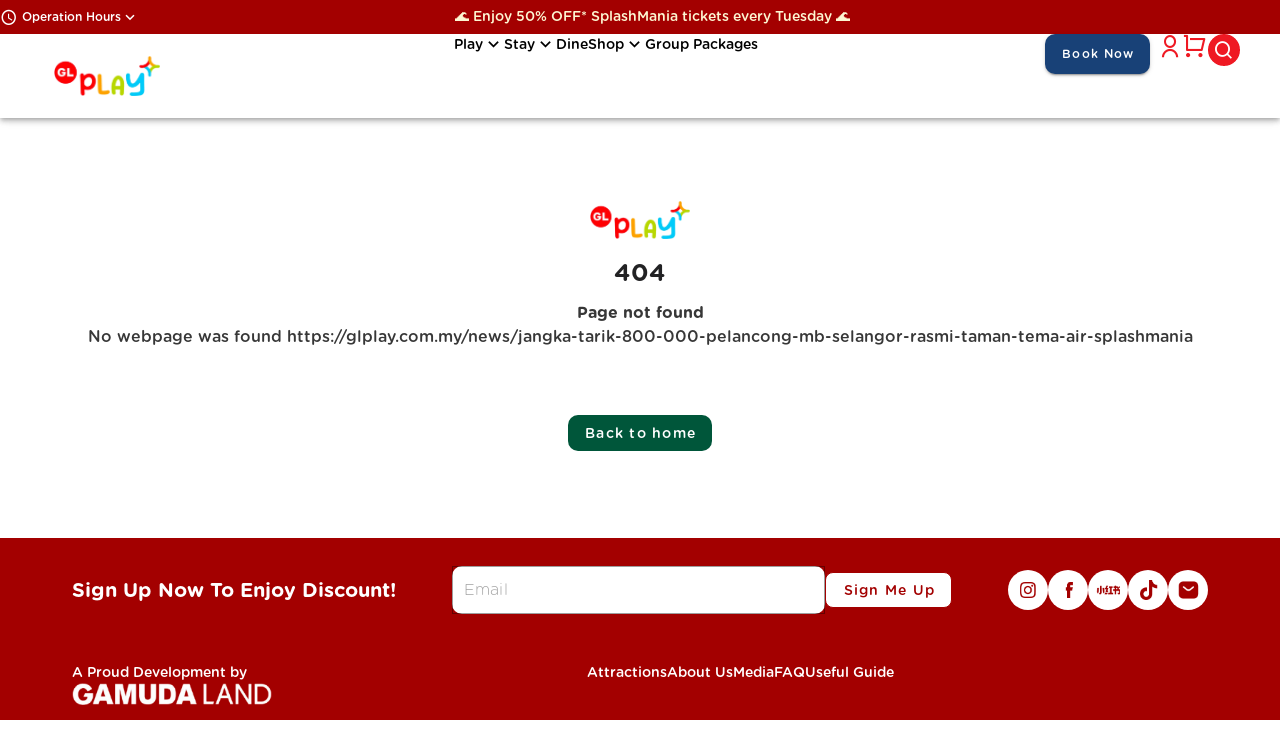

--- FILE ---
content_type: text/html
request_url: https://glplay.com.my/news/jangka-tarik-800-000-pelancong-mb-selangor-rasmi-taman-tema-air-splashmania
body_size: 2100
content:
<!DOCTYPE html>
<html lang="en">

<head>
  <meta charset="UTF-8">

  <script src="https://analytics.ahrefs.com/analytics.js" data-key="dNsVNmGiFPXr+YcXaDYhsA" async></script>
  <script defer src="https://umami.bestweb.com.my/script.js"
    data-website-id="c7971786-3797-4f38-8c15-660eae7a6c93"></script>

  <link rel="apple-touch-icon" sizes="57x57" href="/app_icon/apple-icon-57x57.png" />
  <link rel="apple-touch-icon" sizes="60x60" href="/app_icon/apple-icon-60x60.png" />
  <link rel="apple-touch-icon" sizes="72x72" href="/app_icon/apple-icon-72x72.png" />
  <link rel="apple-touch-icon" sizes="76x76" href="/app_icon/apple-icon-76x76.png" />
  <link rel="apple-touch-icon" sizes="114x114" href="/app_icon/apple-icon-114x114.png" />
  <link rel="apple-touch-icon" sizes="120x120" href="/app_icon/apple-icon-120x120.png" />
  <link rel="apple-touch-icon" sizes="144x144" href="/app_icon/apple-icon-144x144.png" />
  <link rel="apple-touch-icon" sizes="152x152" href="/app_icon/apple-icon-152x152.png" />
  <link rel="apple-touch-icon" sizes="180x180" href="/app_icon/apple-icon-180x180.png" />
  <link rel="icon" type="image/png" sizes="192x192" href="/app_icon/android-icon-192x192.png" />
  <link rel="icon" type="image/png" sizes="32x32" href="/app_icon/favicon-32x32.png" />
  <link rel="icon" type="image/png" sizes="96x96" href="/app_icon/favicon-96x96.png" />
  <link rel="icon" type="image/png" sizes="16x16" href="/app_icon/favicon-16x16.png" />
  <link rel="manifest" href="/app_icon/manifest.json" />
  <meta name="msapplication-TileColor" content="#ffffff" />
  <meta name="msapplication-TileImage" content="/app_icon/ms-icon-144x144.png" />
  <meta name="theme-color" content="#ffffff" />
  <meta name="viewport" content="width=device-width, initial-scale=1.0, maximum-scale=1.0, user-scalable=0" />
  <link rel="stylesheet" type="text/css" href="/main.css" />
  <title>GLPlay</title>
  <style scoped>
    .location {
      display: flex;
      width: 100%;
      height: 100vh;
      justify-content: center;
    }
  </style>
  <script type="module" crossorigin src="/assets/index-ZUeo0UH9.js"></script>
  <link rel="stylesheet" crossorigin href="/assets/index-C7IEiK8m.css">
</head>

<body>
  <div id="app">
    <div class="location">
      <img class="logo blink" src="/logo.png" alt="logo" />
    </div>
  </div>

</body>

</html>

--- FILE ---
content_type: text/css
request_url: https://glplay.com.my/main.css
body_size: 141
content:
body {
  margin: 0;
}

html {
  overflow: hidden scroll;
}

.logo {
  /* stylelint-disable-next-line liberty/use-logical-spec */
  max-width: 150px;
  object-fit: contain;
}

/* .location {
  position: absolute;
  display: grid;
  box-sizing: border-box;
  flex-direction: column;
  align-items: center;
  justify-content: center;
  block-size: 100%;
  inline-size: 100%;
  background-color: #A30000;
} */

.blink {
  animation: blink 3s infinite both;
}

@keyframes blink {
  0%,
  50%,
  100% {
    opacity: 1;
  }

  25%,
  75% {
    opacity: 0;
  }
}

@keyframes blink {
  0%,
  50%,
  100% {
    opacity: 1;
  }

  25%,
  75% {
    opacity: 0;
  }
}


--- FILE ---
content_type: text/css
request_url: https://glplay.com.my/assets/SearchPlus-B4TSYB5N.css
body_size: 45
content:
.red-icon-bg[data-v-1ef53435] .v-field__append-inner{cursor:pointer;height:fit-content;margin-block:auto;background-color:var(--v6b5fe007);border-radius:50px}[data-v-1ef53435] .v-field.v-field--appended{padding:5px;border-radius:50px!important;border:1px solid;box-shadow:none;color:var(--v6b5fe007)}[data-v-1ef53435] .v-field.v-field--appended .v-field__input{color:var(--v3ffaac8e);padding:0 10px}


--- FILE ---
content_type: text/css
request_url: https://glplay.com.my/assets/ButtonPlus-CUg4wO4T.css
body_size: -419
content:
.buttonplus[data-v-ebf2db59]{text-transform:none;border-radius:10px}


--- FILE ---
content_type: text/css
request_url: https://glplay.com.my/assets/LoadingPlus-Ca7SQUAQ.css
body_size: -236
content:
@keyframes spin{0%{transform:rotate(0)}37.5%{transform:rotate(360deg)}to{transform:rotate(360deg)}}.loading-overlay{position:fixed;top:0;left:0;width:100%;height:100%;background-color:#00000080;display:flex;justify-content:center;align-items:center;z-index:9999}


--- FILE ---
content_type: text/css
request_url: https://glplay.com.my/assets/TextFieldPlus-DeiHUXuR.css
body_size: -252
content:
.text-field-plus{width:100%;text-align:start}.v-field--variant-solo{box-shadow:none!important}.text-field-plus-title{font-weight:600;padding-block:10px 5px;text-align:start;color:var(--f32cbf20)}.v-field{border-radius:10px!important}.v-card-text{padding:0!important}


--- FILE ---
content_type: text/css
request_url: https://glplay.com.my/assets/SelectPlus-BE_Ub0Y2.css
body_size: -79
content:
.select-plus[data-v-662c8bc9]{text-align:start;width:100%}.select-plus-title[data-v-662c8bc9]{font-size:16px;font-weight:600;padding-block:10px 5px;text-align:start}[data-v-662c8bc9] .v-field__input{font-size:var(--v82214a8e)!important}.v-select__content .v-list-item-title{font-size:14px!important}


--- FILE ---
content_type: text/css
request_url: https://glplay.com.my/assets/CarouselPlus-DHjSHOcG.css
body_size: 1463
content:
.carousel-container{position:relative;width:100%;user-select:none;-webkit-user-select:none;touch-action:pan-y}.carousel-track{display:flex;flex-direction:row;align-items:center;width:100%;gap:var(--v2d61c906)}.carousel-item{flex-shrink:0;min-height:var(--v43e4f6dd);box-sizing:border-box}.carousel-item:last-child{margin-right:0}.default-item{display:flex;flex-direction:column;align-items:center;justify-content:center;width:100%;height:100%;background-color:#f0f0f0;border-radius:8px;box-shadow:0 2px 5px #0000001a}.carousel-controls{position:absolute;top:50%;left:0;right:0;transform:translateY(-50%);display:flex;justify-content:space-between;width:100%;padding:var(--v853b833a);pointer-events:none;z-index:10}.default-carousel-controls{display:flex;justify-content:space-between;width:100%}.carousel-control-button{background-color:var(--a218f1b2);color:var(--v048d9c3c);border:none;border-radius:50%;width:36px;height:36px;display:flex;align-items:center;justify-content:center;font-size:24px;cursor:pointer;transition:background-color .3s ease,color .3s ease;-webkit-user-select:none;user-select:none;flex-shrink:0;pointer-events:auto}.carousel-control-button:hover{background-color:var(--v498d98e7)}.carousel-control-button:disabled{opacity:.5;cursor:not-allowed}.carousel-indicators{position:absolute;bottom:var(--v1fd466fa);left:50%;transform:translate(-50%);z-index:10;display:flex;justify-content:center;align-items:center;gap:var(--fbfbe8b4);background-color:var(--v1a56a674);width:var(--v76c2986a);height:var(--f5d77d50);border-radius:var(--v5da8889f)}.default-carousel-indicators{display:flex;gap:var(--fbfbe8b4)}.indicator-dot{display:block;width:var(--v02698156);height:var(--v00a3252d);background-color:var(--v79895475);border-radius:var(--v4ba0fb84);cursor:pointer;transition:all .3s ease}.indicator-dot:hover{background-color:var(--v2aa9ec59);transform:scale(var(--v69455864))}.indicator-dot.active{background-color:var(--af95aee2);transform:scale(var(--f9f388f8))}


--- FILE ---
content_type: text/css
request_url: https://glplay.com.my/assets/SliderPlus-C7R4D2bs.css
body_size: 82
content:
.carousel__slide[data-v-be90e3cb]{padding:var(--v894dccea)}.carousel__prev[data-v-be90e3cb],.carousel__next[data-v-be90e3cb]{color:var(--v85678032);background-color:var(--e9959b4e);width:var(--v5dd3b262);height:var(--v127f15a1);box-sizing:content-box;border-radius:var(--v765978e8)}.carousel__pagination-button[data-v-be90e3cb]{width:var(--v47080c30);height:var(--v68dfbedb);border-radius:var(--v1b33ecc6);background-color:var(--v12618542)}.carousel__pagination-button--active[data-v-be90e3cb],.carousel__pagination-button[data-v-be90e3cb]:hover{background-color:var(--v5ddf39f9)}


--- FILE ---
content_type: text/css
request_url: https://glplay.com.my/assets/FooterPlus-CB98l4LI.css
body_size: 1399
content:
.v-footer{align-items:center;display:flex;flex:1 1 auto;padding:8px 16px;position:relative;transition:.2s cubic-bezier(.4,0,.2,1);transition-property:height,width,transform,max-width,left,right,top,bottom}.v-footer{border-color:rgba(var(--v-border-color),var(--v-border-opacity));border-style:solid;border-width:0}.v-footer--border{border-width:thin;box-shadow:none}.v-footer{box-shadow:0 0 0 0 var(--v-shadow-key-umbra-opacity, rgba(0, 0, 0, .2)),0 0 0 0 var(--v-shadow-key-penumbra-opacity, rgba(0, 0, 0, .14)),0 0 0 0 var(--v-shadow-key-ambient-opacity, rgba(0, 0, 0, .12))}.v-footer--absolute{position:absolute}.v-footer--fixed{position:fixed}.v-footer{border-radius:0}.v-footer{background:rgb(var(--v-theme-surface));color:rgba(var(--v-theme-on-surface),var(--v-high-emphasis-opacity))}.v-footer--rounded{border-radius:4px}.v-footer[data-v-a2971484]{padding:0}.home-footer-bar[data-v-a2971484]{background-color:var(--feebf116)}.footer-wrapper[data-v-a2971484]{width:100%;display:flex;justify-content:center}.footer-wrapper>div[data-v-a2971484]{width:100%}.home-footer-contanier[data-v-a2971484]{padding:5px 10px}.home-footer-item[data-v-a2971484]{padding:10px}.max-width[data-v-a2971484]{width:var(--aa13f74c);max-width:95%;margin:auto;background-color:transparent!important}.home-footer-item-content[data-v-a2971484]{font-size:14px;margin-inline:auto;font-weight:500;color:var(--v5b79cf03);white-space:pre-line}.home-footer-item-content a[data-v-a2971484]{color:var(--v5b79cf03);font-weight:400;background:linear-gradient(to right,var(--v5b79cf03),var(--v5b79cf03)) no-repeat;padding-bottom:2px;background-size:0 1px;background-position:right bottom;transition:background-size .3s}.home-footer-item-content a[data-v-a2971484]:hover{background-size:100% 1px;background-position:left bottom}.home-footer-item-copyright[data-v-a2971484]{font-weight:500;color:var(--v0b03ca1d);white-space:pre-line;width:100%}


--- FILE ---
content_type: text/css
request_url: https://glplay.com.my/assets/blank-DoI4HHBL.css
body_size: -356
content:
html{overflow-y:scroll!important}.viewer-open{padding:0!important}.layout-wrapper.layout-blank{flex-direction:column}


--- FILE ---
content_type: text/css
request_url: https://glplay.com.my/assets/NotFound-YE68E5bZ.css
body_size: 499
content:
.logo-with-content-base[data-v-35215a6b]{width:100%;height:calc(100vh - 300px);display:flex;flex-direction:column;justify-content:center;align-items:center;overflow:auto;box-sizing:border-box;padding:10px;max-width:100%;max-height:100%}.logo[data-v-35215a6b]{display:block;padding:10px;margin-inline:auto}.status-code[data-v-43d9e38f]{display:-webkit-box;overflow:hidden;padding:10px;-webkit-box-orient:vertical;font-weight:600;-webkit-line-clamp:1;text-overflow:ellipsis}.title[data-v-43d9e38f]{color:#373737;display:-webkit-box;overflow:hidden;-webkit-box-orient:vertical;font-size:16px;font-weight:700;-webkit-line-clamp:1;text-overflow:ellipsis}.description[data-v-43d9e38f]{color:#373737;display:-webkit-box;overflow:hidden;-webkit-box-orient:vertical;font-size:16px;font-weight:400;-webkit-line-clamp:2;text-overflow:ellipsis}.max-width-handle[data-v-b7c98a4f]{inline-size:100%;max-inline-size:300px;text-align:center}.error-back-to-home-button[data-v-b7c98a4f]{display:flex;justify-content:center;padding:10px}


--- FILE ---
content_type: text/javascript
request_url: https://glplay.com.my/assets/VDialog-Cww5-WTc.js
body_size: 1293
content:
import{u as x,f as E,V as d}from"./VOverlay-DEvfcESB.js";import{f as y}from"./forwardRefs-BOMNi2Up.js";import{v as D,x as b,X as w,r as A,U as F,y as I,ad as L,$ as c,e as m,N as S,af as B}from"./index-ZUeo0UH9.js";import{V as H}from"./dialog-transition-BqUUn5Kh.js";const N=b({fullscreen:Boolean,scrollable:Boolean,...L(E({captureFocus:!0,origin:"center center",scrollStrategy:"block",transition:{component:H},zIndex:2400,retainFocus:!0}),["disableInitialFocus"])},"VDialog"),W=D()({name:"VDialog",props:N(),emits:{"update:modelValue":e=>!0,afterEnter:()=>!0,afterLeave:()=>!0},setup(e,v){let{emit:s,slots:o}=v;const i=w(e,"modelValue"),{scopeId:g}=x(),t=A();function V(){var a;s("afterEnter"),(e.scrim||e.retainFocus)&&((a=t.value)!=null&&a.contentEl)&&!t.value.contentEl.contains(document.activeElement)&&t.value.contentEl.focus({preventScroll:!0})}function h(){s("afterLeave")}return F(i,async a=>{var r;a||(await B(),(r=t.value.activatorEl)==null||r.focus({preventScroll:!0}))}),I(()=>{const a=d.filterProps(e),r=c({"aria-haspopup":"dialog"},e.activatorProps),P=c({tabindex:-1},e.contentProps);return m(d,c({ref:t,class:["v-dialog",{"v-dialog--fullscreen":e.fullscreen,"v-dialog--scrollable":e.scrollable},e.class],style:e.style},a,{modelValue:i.value,"onUpdate:modelValue":n=>i.value=n,"aria-modal":"true",activatorProps:r,contentProps:P,height:e.fullscreen?void 0:e.height,width:e.fullscreen?void 0:e.width,maxHeight:e.fullscreen?void 0:e.maxHeight,maxWidth:e.fullscreen?void 0:e.maxWidth,role:"dialog",onAfterEnter:V,onAfterLeave:h},g),{activator:o.activator,default:function(){for(var n=arguments.length,u=new Array(n),l=0;l<n;l++)u[l]=arguments[l];return m(S,{root:"VDialog"},{default:()=>{var f;return[(f=o.default)==null?void 0:f.call(o,...u)]}})}})}),y({},t)}});export{W as V};


--- FILE ---
content_type: text/javascript
request_url: https://glplay.com.my/assets/carousel-DgIq8oSG.js
body_size: 19527
content:
import{d as X,aw as Z,c as f,bZ as y,r as _,b_ as we,U as oe,a1 as he,o as Ve,W as rt,ax as be,b9 as st,b$ as ut,av as ct,c0 as dt,c1 as vt,p as je}from"./index-ZUeo0UH9.js";/**
 * Vue 3 Carousel 0.14.0
 * (c) 2025
 * @license MIT
 */const ze=["viewport","carousel"],se={"bottom-to-top":"btt","left-to-right":"ltr","right-to-left":"rtl","top-to-bottom":"ttb"},Fe=["ltr","left-to-right","rtl","right-to-left","ttb","top-to-bottom","btt","bottom-to-top"],ft={ariaGallery:"Gallery",ariaNavigateToPage:"Navigate to page {slideNumber}",ariaNavigateToSlide:"Navigate to slide {slideNumber}",ariaNextSlide:"Navigate to next slide",ariaPreviousSlide:"Navigate to previous slide",iconArrowDown:"Arrow pointing downwards",iconArrowLeft:"Arrow pointing to the left",iconArrowRight:"Arrow pointing to the right",iconArrowUp:"Arrow pointing upwards",itemXofY:"Item {currentSlide} of {slidesCount}"},Ue=["slide","fade"],$e=["center","start","end","center-even","center-odd"],w={autoplay:0,breakpointMode:ze[0],breakpoints:void 0,dir:Fe[0],enabled:!0,gap:0,height:"auto",i18n:ft,ignoreAnimations:!1,itemsToScroll:1,itemsToShow:1,modelValue:0,mouseDrag:!0,pauseAutoplayOnHover:!1,preventExcessiveDragging:!1,slideEffect:Ue[0],snapAlign:$e[0],touchDrag:!0,transition:300,wrapAround:!1},P=Symbol("carousel"),gt=e=>{const n=we([]),a=o=>{o!==void 0?n.slice(o).forEach((i,d)=>{var u;(u=i.exposed)===null||u===void 0||u.setIndex(o+d)}):n.forEach((i,d)=>{var u;(u=i.exposed)===null||u===void 0||u.setIndex(d)})};return{cleanup:()=>{n.splice(0,n.length)},getSlides:()=>n,registerSlide:(o,i)=>{if(!o||o.props.isClone)return;const d=i??n.length;n.splice(d,0,o),a(d),e("slide-registered",{slide:o,index:d})},unregisterSlide:o=>{const i=n.indexOf(o);i!==-1&&(e("slide-unregistered",{slide:o,index:i}),n.splice(i,1),a(i))}}};function mt(e){return e.length===0?0:e.reduce((a,o)=>a+o,0)/e.length}function Le({slides:e,position:n,toShow:a}){const o=[],i=n==="before",d=i?-a:0,u=i?0:a;if(e.length<=0)return o;for(let v=d;v<u;v++){const x={index:i?v:v+e.length,isClone:!0,position:n,id:void 0,key:`clone-${n}-${v}`},S=e[(v%e.length+e.length)%e.length].vnode,b=vt(S,x);b.el=null,o.push(b)}return o}const pt='a[href], button, input, textarea, select, details, [tabindex]:not([tabindex="-1"])';function Re(e){if(!e.el||!(e.el instanceof Element))return;const n=e.el.querySelectorAll(pt);for(const a of n)a instanceof HTMLElement&&!a.hasAttribute("disabled")&&a.getAttribute("aria-hidden")!=="true"&&a.setAttribute("tabindex","-1")}function ht(e,n){return Object.keys(e).filter(a=>!n.includes(a)).reduce((a,o)=>(a[o]=e[o],a),{})}function bt(e){const{isVertical:n,isReversed:a,dragged:o,effectiveSlideSize:i}=e,d=n?o.y:o.x;if(d===0)return 0;const u=Math.round(d/i);return a?u:-u}function D({val:e,max:n,min:a}){return n<a?e:Math.min(Math.max(e,isNaN(a)?e:a),isNaN(n)?e:n)}function St(e){const{transform:n}=window.getComputedStyle(e);return n.split(/[(,)]/).slice(1,-1).map(a=>parseFloat(a))}function wt(e){let n=1,a=1;return e.forEach(o=>{const i=St(o);i.length===6&&(n/=i[0],a/=i[3])}),{widthMultiplier:n,heightMultiplier:a}}function xt(e,n){switch(e){case"start":return 0;case"center":case"center-odd":return(n-1)/2;case"center-even":return(n-2)/2;case"end":return n-1;default:return 0}}function yt(e,n,a){switch(e){case"start":return 0;case"center":case"center-odd":return(a-n)/2;case"center-even":return a/2-n;case"end":return a-n;default:return 0}}function xe({slideSize:e,viewportSize:n,align:a,itemsToShow:o}){return o!==void 0?xt(a,o):e!==void 0&&n!==void 0?yt(a,e,n):0}function Xe(e="",n={}){return Object.entries(n).reduce((a,[o,i])=>a.replace(`{${o}}`,String(i)),e)}function Ye({val:e,max:n,min:a=0}){const o=n-a+1;return((e-a)%o+o)%o+a}function Se(e,n=0){let a=!1,o=0,i=null;function d(...u){if(a)return;a=!0;const v=()=>{i=requestAnimationFrame(p=>{p-o>n?(o=p,e(...u),a=!1):v()})};v()}return d.cancel=()=>{i&&(cancelAnimationFrame(i),i=null,a=!1)},d}function re(e,n="px"){if(!(e==null||e===""))return typeof e=="number"||parseFloat(e).toString()===e?`${e}${n}`:e}const At=X({name:"CarouselAria",setup(){const e=Z(P);return e?()=>y("div",{class:["carousel__liveregion","carousel__sr-only"],"aria-live":"polite","aria-atomic":"true"},Xe(e.config.i18n.itemXofY,{currentSlide:e.currentSlide+1,slidesCount:e.slidesCount})):()=>""}}),Tt={autoplay:{default:w.autoplay,type:Number},breakpoints:{default:w.breakpoints,type:Object},breakpointMode:{default:w.breakpointMode,validator(e){return ze.includes(e)}},enabled:{default:w.enabled,type:Boolean},gap:{default:w.gap,type:Number},height:{default:w.height,type:[Number,String]},ignoreAnimations:{default:!1,type:[Array,Boolean,String]},itemsToScroll:{default:w.itemsToScroll,type:Number},itemsToShow:{default:w.itemsToShow,type:[Number,String]},i18n:{default:w.i18n,type:Object},modelValue:{default:void 0,type:Number},mouseDrag:{default:w.mouseDrag,type:Boolean},touchDrag:{default:w.touchDrag,type:Boolean},pauseAutoplayOnHover:{default:w.pauseAutoplayOnHover,type:Boolean},preventExcessiveDragging:{default:!1,type:Boolean,validator(e,n){return e&&n.wrapAround&&console.warn('[vue3-carousel warn]: "preventExcessiveDragging" cannot be used with wrapAround. The setting will be ignored.'),!0}},snapAlign:{default:w.snapAlign,validator(e){return $e.includes(e)}},slideEffect:{type:String,default:w.slideEffect,validator(e){return Ue.includes(e)}},transition:{default:w.transition,type:Number},dir:{type:String,default:w.dir,validator(e,n){if(!Fe.includes(e))return!1;const a=e in se?se[e]:e;return["ttb","btt"].includes(a)&&(!n.height||n.height==="auto")&&console.warn(`[vue3-carousel warn]: The dir "${e}" is not supported with height "auto".`),!0}},wrapAround:{default:w.wrapAround,type:Boolean}},Et=X({name:"VueCarousel",props:Tt,emits:["before-init","drag","init","loop","slide-end","slide-registered","slide-start","slide-unregistered","update:modelValue"],setup(e,{slots:n,emit:a,expose:o}){var i;const d=gt(a),u=d.getSlides(),v=f(()=>u.length),p=_(null),x=_(null),S=_(0),b=f(()=>Object.assign(Object.assign(Object.assign({},w),ht(e,["breakpoints","modelValue"])),{i18n:Object.assign(Object.assign({},w.i18n),e.i18n)})),l=we(Object.assign({},b.value)),m=_((i=e.modelValue)!==null&&i!==void 0?i:0),h=_(m.value);oe(m,t=>h.value=t);const N=_(0),Ge=f(()=>Math.ceil((v.value-1)/2)),V=f(()=>v.value-1),j=f(()=>0);let z=null,ue=null,Y=null;const J=f(()=>S.value+l.gap),G=f(()=>{const t=l.dir||"ltr";return t in se?se[t]:t}),F=f(()=>["rtl","btt"].includes(G.value)),M=f(()=>["ttb","btt"].includes(G.value)),L=f(()=>l.itemsToShow==="auto"),A=f(()=>M.value?"height":"width");function H(){var t;if(!te.value)return;const r=(b.value.breakpointMode==="carousel"?(t=p.value)===null||t===void 0?void 0:t.getBoundingClientRect().width:typeof window<"u"?window.innerWidth:0)||0,s=Object.keys(e.breakpoints||{}).map(g=>Number(g)).sort((g,T)=>+T-+g),c={};s.some(g=>r>=g?(Object.assign(c,e.breakpoints[g]),c.i18n&&Object.assign(c.i18n,b.value.i18n,e.breakpoints[g].i18n),!0):!1),Object.assign(l,b.value,c)}const He=Se(()=>{H(),ee(),R()}),Q=we(new Set),C=_([]);function We({widthMultiplier:t,heightMultiplier:r}){C.value=u.map(s=>{var c;const g=(c=s.exposed)===null||c===void 0?void 0:c.getBoundingRect();return{width:g.width*t,height:g.height*r}})}const W=_({width:0,height:0});function qe({widthMultiplier:t,heightMultiplier:r}){var s;const c=((s=x.value)===null||s===void 0?void 0:s.getBoundingClientRect())||{width:0,height:0};W.value={width:c.width*t,height:c.height*r}}function R(){if(!x.value)return;const t=wt(Q);if(qe(t),We(t),L.value)S.value=mt(C.value.map(r=>r[A.value]));else{const r=Number(l.itemsToShow),s=(r-1)*l.gap;S.value=(W.value[A.value]-s)/r}}function ee(){!l.wrapAround&&v.value>0&&(m.value=D({val:m.value,max:V.value,min:j.value})),L.value||(l.itemsToShow=D({val:Number(l.itemsToShow),max:v.value,min:1}))}const ce=f(()=>typeof e.ignoreAnimations=="string"?e.ignoreAnimations.split(","):Array.isArray(e.ignoreAnimations)?e.ignoreAnimations:e.ignoreAnimations?!1:[]);he(()=>ee()),he(()=>{R()});let U;const Ae=t=>{const r=t.target;if(!(!(r!=null&&r.contains(p.value))||Array.isArray(ce.value)&&ce.value.includes(t.animationName))&&(Q.add(r),!U)){const s=()=>{U=requestAnimationFrame(()=>{R(),s()})};s()}},Te=t=>{const r=t.target;r&&Q.delete(r),U&&Q.size===0&&(cancelAnimationFrame(U),R())},te=_(!1);typeof document<"u"&&he(()=>{te.value&&ce.value!==!1?(document.addEventListener("animationstart",Ae),document.addEventListener("animationend",Te)):(document.removeEventListener("animationstart",Ae),document.removeEventListener("animationend",Te))}),Ve(()=>{te.value=!0,H(),Ie(),p.value&&(Y=new ResizeObserver(He),Y.observe(p.value)),a("init")}),rt(()=>{te.value=!1,d.cleanup(),ue&&clearTimeout(ue),U&&cancelAnimationFrame(U),z&&clearInterval(z),Y&&(Y.disconnect(),Y=null),typeof document<"u"&&Ne(),p.value&&(p.value.removeEventListener("transitionend",R),p.value.removeEventListener("animationiteration",R))});let k=!1;const ne={x:0,y:0},O=be({x:0,y:0}),ae=_(!1),de=_(!1),Ke=()=>{ae.value=!0},Ze=()=>{ae.value=!1},_e=Se(t=>{if(!t.ctrlKey)switch(t.key){case"ArrowLeft":case"ArrowUp":M.value===t.key.endsWith("Up")&&(F.value?q(!0):ie(!0));break;case"ArrowRight":case"ArrowDown":M.value===t.key.endsWith("Down")&&(F.value?ie(!0):q(!0));break}},200),Je=()=>{document.addEventListener("keydown",_e)},Ne=()=>{document.removeEventListener("keydown",_e)};function Ce(t){const r=t.target.tagName;if(["INPUT","TEXTAREA","SELECT"].includes(r)||B.value||(k=t.type==="touchstart",!k&&(t.preventDefault(),t.button!==0)))return;ne.x="touches"in t?t.touches[0].clientX:t.clientX,ne.y="touches"in t?t.touches[0].clientY:t.clientY;const s=k?"touchmove":"mousemove",c=k?"touchend":"mouseup";document.addEventListener(s,ve,{passive:!1}),document.addEventListener(c,Ee,{passive:!0})}const ve=Se(t=>{de.value=!0;const r="touches"in t?t.touches[0].clientX:t.clientX,s="touches"in t?t.touches[0].clientY:t.clientY;O.x=r-ne.x,O.y=s-ne.y;const c=bt({isVertical:M.value,isReversed:F.value,dragged:O,effectiveSlideSize:J.value});h.value=l.wrapAround?m.value+c:D({val:m.value+c,max:V.value,min:j.value}),a("drag",{deltaX:O.x,deltaY:O.y})});function Ee(){if(ve.cancel(),h.value!==m.value&&!k){const s=c=>{c.preventDefault(),window.removeEventListener("click",s)};window.addEventListener("click",s)}$(h.value),O.x=0,O.y=0,de.value=!1;const t=k?"touchmove":"mousemove",r=k?"touchend":"mouseup";document.removeEventListener(t,ve),document.removeEventListener(r,Ee)}function Ie(){!l.autoplay||l.autoplay<=0||(z=setInterval(()=>{l.pauseAutoplayOnHover&&ae.value||q()},l.autoplay))}function Oe(){z&&(clearInterval(z),z=null)}function fe(){Oe(),Ie()}const B=_(!1);function $(t,r=!1){if(!r&&B.value)return;let s=t,c=t;N.value=m.value,l.wrapAround?c=Ye({val:s,max:V.value,min:j.value}):s=D({val:s,max:V.value,min:j.value}),a("slide-start",{slidingToIndex:t,currentSlideIndex:m.value,prevSlideIndex:N.value,slidesCount:v.value}),Oe(),B.value=!0,m.value=s,c!==s&&De.pause(),a("update:modelValue",c),ue=setTimeout(()=>{l.wrapAround&&c!==s&&(De.resume(),m.value=c,a("loop",{currentSlideIndex:m.value,slidingToIndex:t})),a("slide-end",{currentSlideIndex:m.value,prevSlideIndex:N.value,slidesCount:v.value}),B.value=!1,fe()},l.transition)}function q(t=!1){$(m.value+l.itemsToScroll,t)}function ie(t=!1){$(m.value-l.itemsToScroll,t)}function Qe(){H(),ee(),R(),fe()}oe(()=>[b.value,e.breakpoints],()=>H(),{deep:!0}),oe(()=>e.autoplay,()=>fe());const De=oe(()=>e.modelValue,t=>{t!==m.value&&$(Number(t),!0)});a("before-init");const K=f(()=>{if(!l.wrapAround)return{before:0,after:0};if(L.value)return{before:u.length,after:u.length};const t=Number(l.itemsToShow),r=Math.ceil(t+(l.itemsToScroll-1)),s=r-h.value,c=r-(v.value-(h.value+1));return{before:Math.max(0,s),after:Math.max(0,c)}}),ge=f(()=>K.value.before?L.value?C.value.slice(-1*K.value.before).reduce((t,r)=>t+r[A.value]+l.gap,0)*-1:K.value.before*J.value*-1:0),me=f(()=>{var t;if(L.value){const r=(m.value%u.length+u.length)%u.length;return xe({slideSize:(t=C.value[r])===null||t===void 0?void 0:t[A.value],viewportSize:W.value[A.value],align:l.snapAlign})}return xe({align:l.snapAlign,itemsToShow:+l.itemsToShow})}),le=f(()=>{let t=0;if(L.value){if(m.value<0?t=C.value.slice(m.value).reduce((r,s)=>r+s[A.value]+l.gap,0)*-1:t=C.value.slice(0,m.value).reduce((r,s)=>r+s[A.value]+l.gap,0),t-=me.value,!l.wrapAround){const r=C.value.reduce((s,c)=>s+c[A.value]+l.gap,0)-W.value[A.value]-l.gap;t=D({val:t,max:r,min:0})}}else{let r=m.value-me.value;l.wrapAround||(r=D({val:r,max:v.value-+l.itemsToShow,min:0})),t=r*J.value}return t*(F.value?1:-1)}),et=f(()=>{var t,r;if(!L.value){const g=m.value-me.value;return l.wrapAround?{min:Math.floor(g),max:Math.ceil(g+Number(l.itemsToShow)-1)}:{min:Math.floor(D({val:g,max:v.value-Number(l.itemsToShow),min:0})),max:Math.ceil(D({val:g+Number(l.itemsToShow)-1,max:v.value-1,min:0}))}}let s=0;{let g=0,T=0-K.value.before;const E=Math.abs(le.value+ge.value);for(;g<=E;){const I=(T%u.length+u.length)%u.length;g+=((t=C.value[I])===null||t===void 0?void 0:t[A.value])+l.gap,T++}s=T-1}let c=0;{let g=s,T=0;for(g<0?T=C.value.slice(0,g).reduce((E,I)=>E+I[A.value]+l.gap,0)-Math.abs(le.value+ge.value):T=C.value.slice(0,g).reduce((E,I)=>E+I[A.value]+l.gap,0)-Math.abs(le.value);T<W.value[A.value];){const E=(g%u.length+u.length)%u.length;T+=((r=C.value[E])===null||r===void 0?void 0:r[A.value])+l.gap,g++}c=g-1}return{min:Math.floor(s),max:Math.ceil(c)}}),tt=f(()=>{if(l.slideEffect==="fade")return;const t=M.value?"Y":"X",r=M.value?O.y:O.x;let s=le.value+r;if(!l.wrapAround&&l.preventExcessiveDragging){let c=0;L.value?c=C.value.reduce((E,I)=>E+I[A.value],0):c=(v.value-Number(l.itemsToShow))*J.value;const g=F.value?0:-1*c,T=F.value?c:0;s=D({val:s,min:g,max:T})}return`translate${t}(${s}px)`}),nt=f(()=>({"--vc-transition-duration":B.value?re(l.transition,"ms"):void 0,"--vc-slide-gap":re(l.gap),"--vc-carousel-height":re(l.height),"--vc-cloned-offset":re(ge.value)})),Me={slideTo:$,next:q,prev:ie},at=be({activeSlide:h,config:l,currentSlide:m,isSliding:B,isVertical:M,maxSlide:V,minSlide:j,nav:Me,normalizedDir:G,slideRegistry:d,slideSize:S,slides:u,slidesCount:v,viewport:x,visibleRange:et});je(P,at);const pe=be({config:l,currentSlide:m,maxSlide:V,middleSlide:Ge,minSlide:j,slideSize:S,slidesCount:v});return o({data:pe,nav:Me,next:q,prev:ie,restartCarousel:Qe,slideTo:$,updateBreakpointsConfig:H,updateSlideSize:R,updateSlidesData:ee}),()=>{var t;const r=n.default||n.slides,s=(r==null?void 0:r(pe))||[],{before:c,after:g}=K.value,T=Le({slides:u,position:"before",toShow:c}),E=Le({slides:u,position:"after",toShow:g}),I=[...T,...s,...E];if(!l.enabled||!I.length)return y("section",{ref:p,class:["carousel","is-disabled"]},I);const it=((t=n.addons)===null||t===void 0?void 0:t.call(n,pe))||[],lt=y("ol",{class:"carousel__track",style:{transform:tt.value},onMousedownCapture:l.mouseDrag?Ce:null,onTouchstartPassiveCapture:l.touchDrag?Ce:null},I),ot=y("div",{class:"carousel__viewport",ref:x},lt);return y("section",{ref:p,class:["carousel",`is-${G.value}`,`is-effect-${l.slideEffect}`,{"is-vertical":M.value,"is-sliding":B.value,"is-dragging":de.value,"is-hover":ae.value}],dir:G.value,style:nt.value,"aria-label":l.i18n.ariaGallery,tabindex:"0",onFocus:Je,onBlur:Ne,onMouseenter:Ke,onMouseleave:Ze},[ot,it,y(At)])}}});var ye;(function(e){e.arrowDown="arrowDown",e.arrowLeft="arrowLeft",e.arrowRight="arrowRight",e.arrowUp="arrowUp"})(ye||(ye={}));const ke=e=>`icon${e.charAt(0).toUpperCase()+e.slice(1)}`,_t={arrowDown:"M7.41 8.59L12 13.17l4.59-4.58L18 10l-6 6-6-6 1.41-1.41z",arrowLeft:"M15.41 16.59L10.83 12l4.58-4.59L14 6l-6 6 6 6 1.41-1.41z",arrowRight:"M8.59 16.59L13.17 12 8.59 7.41 10 6l6 6-6 6-1.41-1.41z",arrowUp:"M7.41 15.41L12 10.83l4.59 4.58L18 14l-6-6-6 6z"};function Nt(e){return e in ye}const Be=e=>e&&Nt(e),Pe=X({props:{name:{type:String,required:!0,validator:Be},title:{type:String,default:e=>e.name?w.i18n[ke(e.name)]:""}},setup(e){const n=Z(P,null);return()=>{const a=e.name;if(!a||!Be(a))return;const o=_t[a],i=y("path",{d:o}),d=(n==null?void 0:n.config.i18n[ke(a)])||e.title,u=y("title",d);return y("svg",{class:"carousel__icon",viewBox:"0 0 24 24",role:"img","aria-label":d},[u,i])}}}),It=X({name:"CarouselNavigation",inheritAttrs:!1,setup(e,{slots:n,attrs:a}){const o=Z(P);if(!o)return()=>"";const{next:i,prev:d}=n,u=()=>({btt:"arrowDown",ltr:"arrowLeft",rtl:"arrowRight",ttb:"arrowUp"})[o.normalizedDir],v=()=>({btt:"arrowUp",ltr:"arrowRight",rtl:"arrowLeft",ttb:"arrowDown"})[o.normalizedDir],p=f(()=>!o.config.wrapAround&&o.currentSlide<=o.minSlide),x=f(()=>!o.config.wrapAround&&o.currentSlide>=o.maxSlide);return()=>{const{i18n:S}=o.config,b=y("button",Object.assign(Object.assign({type:"button",disabled:p.value,"aria-label":S.ariaPreviousSlide,title:S.ariaPreviousSlide,onClick:o.nav.prev},a),{class:["carousel__prev",{"carousel__prev--disabled":p.value},a.class]}),(d==null?void 0:d())||y(Pe,{name:u()})),l=y("button",Object.assign(Object.assign({type:"button",disabled:x.value,"aria-label":S.ariaNextSlide,title:S.ariaNextSlide,onClick:o.nav.next},a),{class:["carousel__next",{"carousel__next--disabled":x.value},a.class]}),(i==null?void 0:i())||y(Pe,{name:v()}));return[b,l]}}}),Ot=X({name:"CarouselPagination",props:{disableOnClick:{type:Boolean},paginateByItemsToShow:{type:Boolean}},setup(e){const n=Z(P);if(!n)return()=>"";const a=f(()=>n.config.itemsToShow),o=f(()=>xe({align:n.config.snapAlign,itemsToShow:a.value})),i=f(()=>e.paginateByItemsToShow&&a.value>1),d=f(()=>Math.ceil((n.activeSlide-o.value)/a.value)),u=f(()=>Math.ceil(n.slidesCount/a.value)),v=p=>Ye(i.value?{val:d.value,max:u.value-1,min:0}:{val:n.activeSlide,max:n.maxSlide,min:n.minSlide})===p;return()=>{var p,x;const S=[];for(let b=i.value?0:n.minSlide;b<=(i.value?u.value-1:n.maxSlide);b++){const l=Xe(n.config.i18n[i.value?"ariaNavigateToPage":"ariaNavigateToSlide"],{slideNumber:b+1}),m=v(b),h=y("button",{type:"button",class:{"carousel__pagination-button":!0,"carousel__pagination-button--active":m},"aria-label":l,"aria-pressed":m,"aria-controls":(x=(p=n.slides[b])===null||p===void 0?void 0:p.exposed)===null||x===void 0?void 0:x.id,title:l,disabled:e.disableOnClick,onClick:()=>n.nav.slideTo(i.value?Math.floor(b*+n.config.itemsToShow+o.value):b)}),N=y("li",{class:"carousel__pagination-item",key:b},h);S.push(N)}return y("ol",{class:"carousel__pagination"},S)}}}),Dt=X({name:"CarouselSlide",props:{id:{type:String,default:e=>e.isClone?void 0:st()},index:{type:Number,default:void 0},isClone:{type:Boolean,default:!1},position:{type:String,default:void 0}},setup(e,{attrs:n,slots:a,expose:o}){const i=Z(P);if(je(P,void 0),!i)return()=>"";const d=_(e.index),u=h=>{d.value=h},v=ut(),p=()=>{const h=v.vnode.el;return h?h.getBoundingClientRect():{width:0,height:0}};o({id:e.id,setIndex:u,getBoundingRect:p});const x=f(()=>d.value===i.activeSlide),S=f(()=>d.value===i.activeSlide-1),b=f(()=>d.value===i.activeSlide+1),l=f(()=>d.value>=i.visibleRange.min&&d.value<=i.visibleRange.max),m=f(()=>{if(i.config.itemsToShow==="auto")return;const h=i.config.itemsToShow,N=i.config.gap>0&&h>1?`calc(${100/h}% - ${i.config.gap*(h-1)/h}px)`:`${100/h}%`;return i.isVertical?{height:N}:{width:N}});return i.slideRegistry.registerSlide(v,e.index),ct(()=>{i.slideRegistry.unregisterSlide(v)}),e.isClone&&(Ve(()=>{Re(v.vnode)}),dt(()=>{Re(v.vnode)})),()=>{var h,N;return i.config.enabled?y("li",{style:[n.style,Object.assign({},m.value)],class:{carousel__slide:!0,"carousel__slide--clone":e.isClone,"carousel__slide--visible":l.value,"carousel__slide--active":x.value,"carousel__slide--prev":S.value,"carousel__slide--next":b.value,"carousel__slide--sliding":i.isSliding},onFocusin:()=>{i.viewport&&(i.viewport.scrollLeft=0),i.nav.slideTo(d.value)},id:e.isClone?void 0:e.id,"aria-hidden":e.isClone||void 0},(N=a.default)===null||N===void 0?void 0:N.call(a,{currentIndex:d.value,isActive:x.value,isClone:e.isClone,isPrev:S.value,isNext:b.value,isSliding:i.isSliding,isVisible:l.value})):(h=a.default)===null||h===void 0?void 0:h.call(a)}}});export{Et as C,It as N,Ot as P,Dt as S};


--- FILE ---
content_type: text/javascript
request_url: https://glplay.com.my/assets/VTextField-ChDgi6fL.js
body_size: 10125
content:
import{v as Z,x as z,Y as P,y as p,e as o,aE as oe,ba as ce,b as t,z as H,q as U,bx as ye,bu as xe,D as ue,P as Ce,Q as he,b5 as Ve,b6 as ae,a5 as ne,J as _e,b3 as Ie,I as ke,K as Pe,b9 as fe,c as h,r as E,E as Se,bD as Fe,U as Be,b4 as we,N as Re,F as Q,$ as G,bP as Te,bL as Ae,O as Le,L as De,bb as se,X as Ee,bc as $e,ad as Ne,c1 as Me,af as ie,aL as Oe}from"./index-ZUeo0UH9.js";import{c as Ue,a as ze}from"./index-C6d0pR_0.js";import{b as qe,c as We,u as ve,d as Xe,m as Ye,V as re}from"./VInput-IZRQWgdM.js";import{n as je,a as Je,f as Ke}from"./forwardRefs-BOMNi2Up.js";const Qe=z({active:Boolean,disabled:Boolean,max:[Number,String],value:{type:[Number,String],default:0},...ue(),...xe({transition:{component:Ue}})},"VCounter"),Ge=Z()({name:"VCounter",functional:!0,props:Qe(),setup(e,d){let{slots:n}=d;const s=P(()=>e.max?`${e.value} / ${e.max}`:String(e.value));return p(()=>o(ye,{transition:e.transition},{default:()=>[oe(t("div",{class:U(["v-counter",{"text-error":e.max&&!e.disabled&&parseFloat(e.value)>parseFloat(e.max)},e.class]),style:H(e.style)},[n.default?n.default({counter:s.value,max:e.max,value:e.value}):s.value]),[[ce,e.active]])]})),{}}}),He=z({floating:Boolean,...ue()},"VFieldLabel"),K=Z()({name:"VFieldLabel",props:He(),setup(e,d){let{slots:n}=d;return p(()=>o(qe,{class:U(["v-field-label",{"v-field-label--floating":e.floating},e.class]),style:H(e.style)},n)),{}}}),Ze=["underlined","outlined","filled","solo","solo-inverted","solo-filled","plain"],me=z({appendInnerIcon:ne,bgColor:String,clearable:Boolean,clearIcon:{type:ne,default:"$clear"},active:Boolean,centerAffix:{type:Boolean,default:void 0},color:String,baseColor:String,dirty:Boolean,disabled:{type:Boolean,default:null},glow:Boolean,error:Boolean,flat:Boolean,iconColor:[Boolean,String],label:String,persistentClear:Boolean,prependInnerIcon:ne,reverse:Boolean,singleLine:Boolean,variant:{type:String,default:"filled",validator:e=>Ze.includes(e)},"onClick:clear":ae(),"onClick:appendInner":ae(),"onClick:prependInner":ae(),...ue(),...Ve(),...he(),...Ce()},"VField"),de=Z()({name:"VField",inheritAttrs:!1,props:{id:String,details:Boolean,...We(),...me()},emits:{"update:focused":e=>!0,"update:modelValue":e=>!0},setup(e,d){let{attrs:n,emit:s,slots:l}=d;const{themeClasses:u}=_e(e),{loaderClasses:S}=Ie(e),{focusClasses:q,isFocused:$,focus:B,blur:w}=ve(e),{InputIcon:N}=Xe(e),{roundedClasses:W}=ke(e),{rtlClasses:X}=Pe(),m=P(()=>e.dirty||e.active),V=P(()=>!!(e.label||l.label)),b=P(()=>!e.singleLine&&V.value),ee=fe(),c=h(()=>e.id||`input-${ee}`),Y=P(()=>e.details?`${c.value}-messages`:void 0),j=E(),R=E(),J=E(),a=h(()=>["plain","underlined"].includes(e.variant)),i=h(()=>e.error||e.disabled?void 0:m.value&&$.value?e.color:e.baseColor),g=h(()=>{if(!(!e.iconColor||e.glow&&!$.value))return e.iconColor===!0?i.value:e.iconColor}),{backgroundColorClasses:T,backgroundColorStyles:M}=Se(()=>e.bgColor),{textColorClasses:F,textColorStyles:_}=Fe(i);Be(m,y=>{if(b.value&&!Te()){const v=j.value.$el,x=R.value.$el;requestAnimationFrame(()=>{const C=je(v),r=x.getBoundingClientRect(),L=r.x-C.x,I=r.y-C.y-(C.height/2-r.height/2),k=r.width/.75,D=Math.abs(k-C.width)>1?{maxWidth:Le(k)}:void 0,le=getComputedStyle(v),O=getComputedStyle(x),te=parseFloat(le.transitionDuration)*1e3||150,be=parseFloat(O.getPropertyValue("--v-field-label-scale")),ge=O.getPropertyValue("color");v.style.visibility="visible",x.style.visibility="hidden",Je(v,{transform:`translate(${L}px, ${I}px) scale(${be})`,color:ge,...D},{duration:te,easing:Ae,direction:y?"normal":"reverse"}).finished.then(()=>{v.style.removeProperty("visibility"),x.style.removeProperty("visibility")})})}},{flush:"post"});const f=h(()=>({isActive:m,isFocused:$,controlRef:J,blur:w,focus:B}));function A(y){y.target!==document.activeElement&&y.preventDefault()}return p(()=>{var L,I,k;const y=e.variant==="outlined",v=!!(l["prepend-inner"]||e.prependInnerIcon),x=!!(e.clearable||l.clear)&&!e.disabled,C=!!(l["append-inner"]||e.appendInnerIcon||x),r=()=>l.label?l.label({...f.value,label:e.label,props:{for:c.value}}):e.label;return t("div",G({class:["v-field",{"v-field--active":m.value,"v-field--appended":C,"v-field--center-affix":e.centerAffix??!a.value,"v-field--disabled":e.disabled,"v-field--dirty":e.dirty,"v-field--error":e.error,"v-field--glow":e.glow,"v-field--flat":e.flat,"v-field--has-background":!!e.bgColor,"v-field--persistent-clear":e.persistentClear,"v-field--prepended":v,"v-field--reverse":e.reverse,"v-field--single-line":e.singleLine,"v-field--no-label":!r(),[`v-field--variant-${e.variant}`]:!0},u.value,T.value,q.value,S.value,W.value,X.value,e.class],style:[M.value,e.style],onClick:A},n),[t("div",{class:"v-field__overlay"},null),o(we,{name:"v-field",active:!!e.loading,color:e.error?"error":typeof e.loading=="string"?e.loading:e.color},{default:l.loader}),v&&t("div",{key:"prepend",class:"v-field__prepend-inner"},[e.prependInnerIcon&&o(N,{key:"prepend-icon",name:"prependInner",color:g.value},null),(L=l["prepend-inner"])==null?void 0:L.call(l,f.value)]),t("div",{class:"v-field__field","data-no-activator":""},[["filled","solo","solo-inverted","solo-filled"].includes(e.variant)&&b.value&&o(K,{key:"floating-label",ref:R,class:U([F.value]),floating:!0,for:c.value,"aria-hidden":!m.value,style:H(_.value)},{default:()=>[r()]}),V.value&&o(K,{key:"label",ref:j,for:c.value},{default:()=>[r()]}),((I=l.default)==null?void 0:I.call(l,{...f.value,props:{id:c.value,class:"v-field__input","aria-describedby":Y.value},focus:B,blur:w}))??t("div",{id:c.value,class:"v-field__input","aria-describedby":Y.value},null)]),x&&o(ze,{key:"clear"},{default:()=>[oe(t("div",{class:"v-field__clearable",onMousedown:D=>{D.preventDefault(),D.stopPropagation()}},[o(Re,{defaults:{VIcon:{icon:e.clearIcon}}},{default:()=>[l.clear?l.clear({...f.value,props:{onFocus:B,onBlur:w,onClick:e["onClick:clear"],tabindex:-1}}):o(N,{name:"clear",onFocus:B,onBlur:w,tabindex:-1},null)]})]),[[ce,e.dirty]])]}),C&&t("div",{key:"append",class:"v-field__append-inner"},[(k=l["append-inner"])==null?void 0:k.call(l,f.value),e.appendInnerIcon&&o(N,{key:"append-icon",name:"appendInner",color:g.value},null)]),t("div",{class:U(["v-field__outline",F.value]),style:H(_.value)},[y&&t(Q,null,[t("div",{class:"v-field__outline__start"},null),b.value&&t("div",{class:"v-field__outline__notch"},[o(K,{ref:R,floating:!0,for:c.value,"aria-hidden":!m.value},{default:()=>[r()]})]),t("div",{class:"v-field__outline__end"},null)]),a.value&&b.value&&o(K,{ref:R,floating:!0,for:c.value,"aria-hidden":!m.value},{default:()=>[r()]})])])}),{controlRef:J,fieldIconColor:g}}}),pe=z({autocomplete:String},"autocomplete");function el(e){const d=fe(),n=De(0),s=P(()=>e.autocomplete==="suppress"),l=P(()=>{if(e.name)return s.value?`${e.name}-${d}-${n.value}`:e.name}),u=P(()=>s.value?"off":e.autocomplete);return{isSuppressing:s,fieldAutocomplete:u,fieldName:l,update:()=>n.value=new Date().getTime()}}function ll(e){function d(n,s){var l,u;!e.autofocus||!n||(u=(l=s[0].target)==null?void 0:l.focus)==null||u.call(l)}return{onIntersect:d}}const tl=["color","file","time","date","datetime-local","week","month"],al=z({autofocus:Boolean,counter:[Boolean,Number,String],counterValue:[Number,Function],prefix:String,placeholder:String,persistentPlaceholder:Boolean,persistentCounter:Boolean,suffix:String,role:String,type:{type:String,default:"text"},modelModifiers:Object,...pe(),...Ye(),...me()},"VTextField"),sl=Z()({name:"VTextField",directives:{vIntersect:se},inheritAttrs:!1,props:al(),emits:{"click:control":e=>!0,"mousedown:control":e=>!0,"update:focused":e=>!0,"update:modelValue":e=>!0},setup(e,d){let{attrs:n,emit:s,slots:l}=d;const u=Ee(e,"modelValue"),{isFocused:S,focus:q,blur:$}=ve(e),{onIntersect:B}=ll(e),w=h(()=>typeof e.counterValue=="function"?e.counterValue(u.value):typeof e.counterValue=="number"?e.counterValue:(u.value??"").toString().length),N=h(()=>{if(n.maxlength)return n.maxlength;if(!(!e.counter||typeof e.counter!="number"&&typeof e.counter!="string"))return e.counter}),W=h(()=>["plain","underlined"].includes(e.variant)),X=E(),m=E(),V=E(),b=el(e),ee=h(()=>tl.includes(e.type)||e.persistentPlaceholder||S.value||e.active);function c(){b.isSuppressing.value&&b.update(),S.value||q(),ie(()=>{var a;V.value!==document.activeElement&&((a=V.value)==null||a.focus())})}function Y(a){s("mousedown:control",a),a.target!==V.value&&(c(),a.preventDefault())}function j(a){s("click:control",a)}function R(a,i){a.stopPropagation(),c(),ie(()=>{i(),Oe(e["onClick:clear"],a)})}function J(a){var F;const i=a.target;if(!((F=e.modelModifiers)!=null&&F.trim&&["text","search","password","tel","url"].includes(e.type))){u.value=i.value;return}const g=i.value,T=i.selectionStart,M=i.selectionEnd;u.value=g,ie(()=>{let _=0;g.trimStart().length===i.value.length&&(_=g.length-i.value.length),T!=null&&(i.selectionStart=T-_),M!=null&&(i.selectionEnd=M-_)})}return p(()=>{const a=!!(l.counter||e.counter!==!1&&e.counter!=null),i=!!(a||l.details),[g,T]=$e(n),{modelValue:M,...F}=re.filterProps(e),_=de.filterProps(e);return o(re,G({ref:X,modelValue:u.value,"onUpdate:modelValue":f=>u.value=f,class:["v-text-field",{"v-text-field--prefixed":e.prefix,"v-text-field--suffixed":e.suffix,"v-input--plain-underlined":W.value},e.class],style:e.style},g,F,{centerAffix:!W.value,focused:S.value}),{...l,default:f=>{let{id:A,isDisabled:y,isDirty:v,isReadonly:x,isValid:C,hasDetails:r,reset:L}=f;return o(de,G({ref:m,onMousedown:Y,onClick:j,"onClick:clear":I=>R(I,L),role:e.role},Ne(_,["onClick:clear"]),{id:A.value,active:ee.value||v.value,dirty:v.value||e.dirty,disabled:y.value,focused:S.value,details:r.value,error:C.value===!1}),{...l,default:I=>{let{props:{class:k,...D},controlRef:le}=I;const O=oe(t("input",G({ref:te=>V.value=le.value=te,value:u.value,onInput:J,autofocus:e.autofocus,readonly:x.value,disabled:y.value,name:b.fieldName.value,autocomplete:b.fieldAutocomplete.value,placeholder:e.placeholder,size:1,role:e.role,type:e.type,onFocus:q,onBlur:$},D,T),null),[[se,{handler:B},null,{once:!0}]]);return t(Q,null,[e.prefix&&t("span",{class:"v-text-field__prefix"},[t("span",{class:"v-text-field__prefix__text"},[e.prefix])]),l.default?t("div",{class:U(k),"data-no-activator":""},[l.default(),O]):Me(O,{class:k}),e.suffix&&t("span",{class:"v-text-field__suffix"},[t("span",{class:"v-text-field__suffix__text"},[e.suffix])])])}})},details:i?f=>{var A;return t(Q,null,[(A=l.details)==null?void 0:A.call(l,f),a&&t(Q,null,[t("span",null,null),o(Ge,{active:e.persistentCounter||S.value,value:w.value,max:N.value,disabled:e.disabled},l.counter)])])}:void 0})}),Ke({},X,m,V)}});export{de as V,Ge as a,ll as b,pe as c,sl as d,al as e,me as m,el as u};


--- FILE ---
content_type: text/javascript
request_url: https://glplay.com.my/assets/VBadge-Brsn42he.js
body_size: 1434
content:
import{v as S,x as V,E as P,I as x,a2 as h,bD as T,bE as D,bF as R,bq as _,y as w,bG as E,e as o,b as d,bx as I,aE as L,ba as $,$ as u,ar as A,br as F,bu as X,P as Y,B as q,Q as G,bH as H,D as M,a5 as Q}from"./index-ZUeo0UH9.js";const W=V({bordered:Boolean,color:String,content:[Number,String],dot:Boolean,floating:Boolean,icon:Q,inline:Boolean,label:{type:String,default:"$vuetify.badge"},max:[Number,String],modelValue:{type:Boolean,default:!0},offsetX:[Number,String],offsetY:[Number,String],textColor:String,...M(),...H({location:"top end"}),...G(),...q(),...Y(),...X({transition:"scale-rotate-transition"}),...F()},"VBadge"),z=S()({name:"VBadge",inheritAttrs:!1,props:W(),setup(e,t){const{backgroundColorClasses:c,backgroundColorStyles:b}=P(()=>e.color),{roundedClasses:m}=x(e),{t:g}=h(),{textColorClasses:v,textColorStyles:f}=T(()=>e.textColor),{themeClasses:C}=D(),{locationStyles:y}=R(e,!0,a=>(e.floating?e.dot?2:4:e.dot?8:12)+(["top","bottom"].includes(a)?Number(e.offsetY??0):["left","right"].includes(a)?Number(e.offsetX??0):0)),{dimensionStyles:k}=_(e);return w(()=>{const a=Number(e.content),n=!e.max||isNaN(a)?e.content:a<=Number(e.max)?a:`${e.max}+`,[B,N]=E(t.attrs,["aria-atomic","aria-label","aria-live","role","title"]);return o(e.tag,u({class:["v-badge",{"v-badge--bordered":e.bordered,"v-badge--dot":e.dot,"v-badge--floating":e.floating,"v-badge--inline":e.inline},e.class]},N,{style:e.style}),{default:()=>{var s,l;return[d("div",{class:"v-badge__wrapper"},[(l=(s=t.slots).default)==null?void 0:l.call(s),o(I,{transition:e.transition},{default:()=>{var i,r;return[L(d("span",u({class:["v-badge__badge",C.value,c.value,m.value,v.value],style:[b.value,f.value,k.value,e.inline?{}:y.value],"aria-atomic":"true","aria-label":g(e.label,a),"aria-live":"polite",role:"status"},B),[e.dot?void 0:t.slots.badge?(r=(i=t.slots).badge)==null?void 0:r.call(i):e.icon?o(A,{icon:e.icon},null):n]),[[$,e.modelValue]])]}})])]}})}),{}}});export{z as V};


--- FILE ---
content_type: text/javascript
request_url: https://glplay.com.my/assets/FooterPlus-DKa_Mb2r.js
body_size: 13254
content:
import{v as Y,x as L,r as q,J as Q,E as N,G as Z,H as j,I as W,L as O,at as T,c as B,Z as G,y as X,e as u,z as J,q as m,O as H,P as M,B as z,Q as P,a0 as D,R as _,D as $,S as ee,_ as te,Y as U,a1 as oe,d as se,s as ae,j as e,C as v,u as ie,l as le,ao as ne,A,ak as r,m as Ae,h as d,w as S,b as t,a as C,k as y,t as c,n as F,F as R,aq as k,V as b}from"./index-ZUeo0UH9.js";import{_ as K}from"./TextFieldPlus.vue_vue_type_script_setup_true_lang-DMNP7kjY.js";/* empty css                                                      */import{B as V}from"./ButtonPlus-CiVd5gtx.js";import{V as re}from"./VDivider-C87UioYA.js";import{_ as ce}from"./_plugin-vue_export-helper-DlAUqK2U.js";const ue=L({app:Boolean,color:String,height:{type:[Number,String],default:"auto"},...ee(),...$(),..._(),...D(),...P(),...z({tag:"footer"}),...M()},"VFooter"),ge=Y()({name:"VFooter",props:ue(),setup(s,l){let{slots:i}=l;const f=q(),{themeClasses:g}=Q(s),{backgroundColorClasses:x,backgroundColorStyles:E}=N(()=>s.color),{borderClasses:w}=Z(s),{elevationClasses:I}=j(s),{roundedClasses:p}=W(s),n=O(32),{resizeRef:a}=T(h=>{h.length&&(n.value=h[0].target.clientHeight)}),o=B(()=>s.height==="auto"?n.value:parseInt(s.height,10));return G(()=>s.app,()=>{const h=te({id:s.name,order:B(()=>parseInt(s.order,10)),position:U(()=>"bottom"),layoutSize:o,elementSize:B(()=>s.height==="auto"?void 0:o.value),active:U(()=>s.app),absolute:U(()=>s.absolute)});oe(()=>{f.value=h.layoutItemStyles.value})}),X(()=>u(s.tag,{ref:a,class:m(["v-footer",g.value,x.value,w.value,I.value,p.value,s.class]),style:J([E.value,s.app?f.value:{height:H(s.height)},s.style])},i)),{}}}),de="[data-uri]",he="/assets/gamudalogo-Y1pRKcge.png",Ce="[data-uri]",fe="[data-uri]",pe="[data-uri]",me="[data-uri]",xe={class:"footer-wrapper home-footer-bar pb-5"},Ie={class:"d-flex align-center justify-center font-size20",style:{"font-weight":"700","white-space":"nowrap"}},Re={key:0,class:"w-100 d-flex align-center justify-center",style:{gap:"10px","max-width":"500px"}},ke={key:1,class:"d-flex align-center justify-center",style:{gap:"5px"}},Ee={class:"bg-white rounded-xl pa-2"},we={class:"w-100 d-flex align-center justify-center",style:{gap:"10px","max-width":"500px"}},Be={class:"d-flex align-center justify-center",style:{gap:"5px"}},Ue={class:"bg-white rounded-xl pa-2"},ve={class:"d-flex flex-column font-size14",style:{"font-weight":"700","white-space":"nowrap",gap:"40px"}},Se={class:"d-flex flex-column",style:{gap:"10px"}},ye={style:{"font-weight":"400"}},be={class:"d-flex w-100 justify-center font-size14",style:{gap:"30px","white-space":"nowrap"}},Je=["onClick"],Fe={class:"d-flex flex-column font-size12 mr-5 justify-center w-100",style:{"font-weight":"700"}},Ke={style:{"font-weight":"400","line-height":"110%"}},Ve={style:{"font-weight":"400","line-height":"110%"}},qe={class:"d-flex justify-center font-size12",style:{gap:"30px","white-space":"nowrap"}},Ye=["href"],Le=se({__name:"FooterPlus",setup(s){ae(n=>({feebf116:e(v).footerBgColor,aa13f74c:e(l)>899?"calc(90% - 16px)":"95%",v5b79cf03:e(v).fontColorWhite,v0b03ca1d:e(v).copyRightTextColor}));const{width:l}=ie(),{t:i}=le(),f=ne(),g=q(),x=[{icon:me,route:A.MediaIG},{icon:Ce,route:A.MediaFacebook},{icon:fe,route:A.MediaXhs},{icon:pe,route:A.MediaTiktok},{icon:de,route:A.MediaEmail}],E=[{title:i("attractions"),route:r.rideInformation},{title:i("about_us"),route:r.about},{title:i("media"),route:r.news},{title:i("Faq"),route:r.faq},{title:i("useful_guide"),route:`${r.promotion}/useful-guides`}],w=[{title:i("disclaimer"),route:r.tnc},{title:i("privacy_policy"),route:r.pp}],I=(n,a)=>{f.push({path:n,query:{email:a}})};function p(n){n!=""&&(window.location.href=n)}return(n,a)=>(d(),Ae(ge,{style:{display:"flex","flex-direction":"column"}},{default:S(()=>[t("div",xe,[t("div",null,[t("div",{class:m(["d-flex home-footer-item-content max-width my-5",e(l)<1200?"flex-column align-center":"flex-row pb-5"]),style:J(e(l)>1200?"gap: 70px; justify-content: space-between;":"gap: 10px")},[t("div",Ie,c(e(i)("sign_up_now_to_enjoy_discount")),1),e(l)>1200?(d(),C("div",Re,[u(K,{placeholder:e(i)("email"),backgroundColor:"white",modelValue:g.value,"onUpdate:modelValue":a[0]||(a[0]=o=>g.value=o)},null,8,["placeholder","modelValue"]),u(V,{variant:"outlined",class:"bg-white",rounded:"lg",onClick:a[1]||(a[1]=o=>I(e(r).register,g.value))},{default:S(()=>[F(c(e(i)("sign_me_up")),1)]),_:1})])):y("",!0),e(l)>1200?(d(),C("div",ke,[(d(),C(R,null,k(x,o=>t("div",Ee,[u(b,{src:o.icon,width:"24",height:"24",class:"cursor-pointer",onClick:h=>p(o.route)},null,8,["src","onClick"])])),64))])):y("",!0),e(l)<=1200?(d(),C("div",{key:2,class:m(["d-flex w-100",e(l)<800?"flex-column align-center":"flex-row"]),style:J(e(l)>800?"gap: 70px;justify-content: space-between;":"gap: 10px")},[t("div",we,[u(K,{placeholder:e(i)("email"),backgroundColor:"white",modelValue:g.value,"onUpdate:modelValue":a[2]||(a[2]=o=>g.value=o)},null,8,["placeholder","modelValue"]),u(V,{variant:"outlined",class:"bg-white",rounded:"lg",onClick:a[3]||(a[3]=o=>I(e(r).register,g.value))},{default:S(()=>[F(c(e(i)("sign_me_up")),1)]),_:1})]),t("div",Be,[(d(),C(R,null,k(x,o=>t("div",Ue,[u(b,{src:o.icon,width:"24",height:"24",class:"cursor-pointer",onClick:h=>p(o.route)},null,8,["src","onClick"])])),64))])],6)):y("",!0)],6),t("div",{class:m(["d-flex home-footer-item-content max-width my-5",e(l)<899?"flex-column":"flex-row"]),style:{gap:"30px"}},[t("div",ve,[t("div",Se,[t("div",ye,c(e(i)("produce_by")),1),u(b,{src:e(he),width:"200",class:"mb-2 curdor-pointer",onClick:a[4]||(a[4]=o=>p(e(A).gamudaWeb))},null,8,["src"])])]),t("div",be,[(d(),C(R,null,k(E,o=>t("a",{style:{height:"fit-content"},onClick:h=>e(f).push(o.route)},c(o.title),9,Je)),64))]),a[5]||(a[5]=t("div",{class:"d-flex flex-column align-center",style:{gap:"10px"}},null,-1))],2),u(re,{class:"max-width",color:"white",style:{opacity:"1"}}),t("div",{class:m(["d-flex home-footer-item-content max-width my-5",e(l)<1e3?"flex-column":"flex-row"]),style:{gap:"30px"}},[t("div",Fe,[t("div",null,c(e(A).companyName),1),a[6]||(a[6]=t("div",{style:{height:"5px"}},null,-1)),t("div",Ke,c(e(A).copyRight),1),t("div",Ve,c(e(A).address_1_row),1)]),t("div",qe,[(d(),C(R,null,k(w,o=>t("a",{style:{height:"fit-content"},target:"_blank",href:o.route},c(o.title),9,Ye)),64))])],2)])])]),_:1}))}}),Te=ce(Le,[["__scopeId","data-v-a2971484"]]);export{Te as F};


--- FILE ---
content_type: text/javascript
request_url: https://glplay.com.my/assets/LoadingPlus.vue_vue_type_script_setup_true_lang-2FLe006E.js
body_size: -108
content:
import{d as e,a as o,h as r,e as a,aH as s,j as l,C as n}from"./index-ZUeo0UH9.js";/* empty css                                                    */const t={class:"loading-overlay"},m=e({__name:"LoadingPlus",props:{loaderWidth:{},loaderSized:{},loaderSpeed:{}},setup(c){return(i,d)=>(r(),o("div",t,[a(s,{color:l(n).primaryColor,indeterminate:""},null,8,["color"])]))}});export{m as _};


--- FILE ---
content_type: text/javascript
request_url: https://glplay.com.my/assets/index-ZUeo0UH9.js
body_size: 766087
content:
const __vite__mapDeps=(i,m=__vite__mapDeps,d=(m.f||(m.f=["assets/blank-BAF1hnEH.js","assets/HeaderPlus-Cvpojr2F.js","assets/SnackBarPlus.vue_vue_type_script_setup_true_lang-C37vFd9F.js","assets/VOverlay-DEvfcESB.js","assets/forwardRefs-BOMNi2Up.js","assets/VOverlay-Cy5WMGsY.css","assets/SnackBarPlus-2HIga64a.css","assets/logo-BhZVkJKO.js","assets/auth_api-D4n2DRdj.js","assets/pagination.dto-IXBrboTB.js","assets/api_helper-C6z-S3D2.js","assets/carts_api-D8cy9MEJ.js","assets/themepark.dto-BcS36L3_.js","assets/SearchPlus-CWLTEbf2.js","assets/VTextField-ChDgi6fL.js","assets/index-C6d0pR_0.js","assets/VInput-IZRQWgdM.js","assets/VInput-CcxkaOXT.css","assets/VTextField-CexrJWjC.css","assets/_plugin-vue_export-helper-DlAUqK2U.js","assets/SearchPlus-B4TSYB5N.css","assets/DialogPlus-C2zCPpXb.js","assets/DialogPlus.vue_vue_type_style_index_0_scoped_2747052e_lang-BM6V7zOA.js","assets/ButtonPlus-CiVd5gtx.js","assets/ButtonPlus-CUg4wO4T.css","assets/VDialog-Cww5-WTc.js","assets/dialog-transition-BqUUn5Kh.js","assets/VDialog-DwTSAOeg.css","assets/VAvatar-BoKfptNM.js","assets/VAvatar-BOi0eiCY.css","assets/DialogPlus-D-_7aCR6.css","assets/TextFieldPlus.vue_vue_type_script_setup_true_lang-DMNP7kjY.js","assets/validation_helper-CSFztPFw.js","assets/RecaptchaPlus-C7OAsYh6.js","assets/themepark_api-DImazCug.js","assets/carousel-DgIq8oSG.js","assets/LinearLoadingPlus.vue_vue_type_script_setup_true_lang-OYezwv9S.js","assets/LoadingPlus.vue_vue_type_script_setup_true_lang-2FLe006E.js","assets/LoadingPlus-Ca7SQUAQ.css","assets/general_page_api-CX7e3Vge.js","assets/grapesjs.dto-wdlyl8J5.js","assets/VMenu-BbAkElVr.js","assets/ssrBoot-e1zLSqOI.js","assets/VDivider-C87UioYA.js","assets/VDivider-SEWQS9_j.css","assets/VMenu-CNCHaSQi.css","assets/VSheet-DZqPAplX.js","assets/VSheet-B07QgQE8.css","assets/VWindowItem-CvIvXtcc.js","assets/VWindowItem-CWv03gfN.css","assets/VBadge-Brsn42he.js","assets/VBadge-Dy1_m_vr.css","assets/VTabs-C0pZVTVl.js","assets/VSlideGroup-BKcwLrzo.js","assets/VSlideGroup-ECiLCEE9.css","assets/VTabs-C6986Swh.css","assets/HeaderPlus-CmAHStm1.css","assets/TextFieldPlus-DeiHUXuR.css","assets/SelectPlus-BE_Ub0Y2.css","assets/CarouselPlus-DHjSHOcG.css","assets/carousel-CBmiI7NF.css","assets/SliderPlus-C7R4D2bs.css","assets/FooterPlus-DKa_Mb2r.js","assets/FooterPlus-CB98l4LI.css","assets/blank-DoI4HHBL.css","assets/NotFound-Dx9PM78e.js","assets/NotFound-YE68E5bZ.css","assets/image_bg_frame-amBn5W31.js","assets/image_bg_frame-Cu1e4oB7.css","assets/Maintenance-BmJ2R3SV.js","assets/image_bg_frame2-BqgESug8.js","assets/image_bg_frame2-DMUk4fmc.css","assets/Register-BwasTAHA.js","assets/CheckBoxPlus-CKL3pPbN.js","assets/CheckBoxPlus.vue_vue_type_style_index_0_scoped_cf61a35f_lang-suCla4_h.js","assets/CheckBoxPlus-B7uy7czc.css","assets/TelInputPlus.vue_vue_type_script_setup_true_lang-CZU0lhtB.js","assets/TelInputPlus-Czd9N01A.css","assets/VGrid-Cb7FdSrp.css","assets/VTextarea-CE9FwTPH.js","assets/VTextarea-DVwZecra.css","assets/group_package_api-Cmna4OV9.js","assets/Register-DT62Op-u.css","assets/TelInputPlus-BI9yAgs9.css","assets/Login-DRGZCA6J.js","assets/Login-C-_-xvrt.css","assets/SignUp-I5N_x2GK.js","assets/country_helper-B9wjai0K.js","assets/country_helper-D0MebA_V.css","assets/SignUp-Ehh67q5V.css","assets/HomePage-BM4wJDMG.js","assets/SliderPlus-C2o_X2zB.js","assets/TrendingNowCard-0amNS7p4.js","assets/placeholder-DBG8DCBR.js","assets/TrendingNowCard-mBQNnB38.css","assets/DisplayCard.vue_vue_type_style_index_0_scoped_3ca40002_lang-B9VbSNHe.js","assets/DisplayCard-DhNISZ0h.css","assets/NewsCard-BOGepfGD.js","assets/NewsCard-C_KhfILx.css","assets/zoomi-nametag-BckSMK0y.js","assets/banner.dto-PjAMcUzJ.js","assets/HomePage-B2f9-4EX.css","assets/FooterRewards-DnBoS4_9.css","assets/GridCard-DuuAwazS.css","assets/ThemeparkDetails-nx4dSQHf.js","assets/Ticket-cQrVXaWl.js","assets/NoData-DaaljQMW.js","assets/NoData-Cw_KtYCa.css","assets/wishlist_api-yHYmZkW6.js","assets/VInfiniteScroll-CVWTKIRJ.js","assets/VInfiniteScroll-B-XMauN8.css","assets/Ticket-BoHiLpBo.css","assets/TicketGridCard-B_oVD1G2.css","assets/Themepark-CQ0McVd1.js","assets/TicketDetails-BaZRbow3.js","assets/TicketDetails-CJOlC2mx.css","assets/VoucherList.vue_vue_type_style_index_0_scoped_af1660bb_lang-CJQbZBJA.js","assets/VoucherList-DHGjh0Zc.css","assets/Themepark-WQD8g9Zp.css","assets/Profile-BaBxABGJ.js","assets/TabListing-Bd7iOJIT.js","assets/TabListing-hiZ8a4zI.css","assets/ListingWithTab-7zH5xBoO.js","assets/ListingWithTab-1TMRy8Zo.css","assets/booking_api-cDlgVhRP.js","assets/Profile-Cl7IwDhU.css","assets/Cart-DMPwX7_M.js","assets/dataLayer.dto-T0DLGYQ3.js","assets/dataLayer-DE6mxpiw.css","assets/Cart-BRZOVdfL.css","assets/Booking-B0a7tfL4.js","assets/fail-DMCkOe2o.js","assets/Booking-BxFqA4YM.css","assets/BookingDetails-p-8gZPS0.js","assets/BookingDetails-B3exIHFR.css","assets/Dining-CnVb3awn.js","assets/dine_api-nIRHzp6K.js","assets/Dine.dto-BXu3dTFI.js","assets/Dining-RyeLmzLM.css","assets/Shopping-UTATnQrJ.js","assets/stay_api-BGhO5ZX3.js","assets/PromotionEnums-CDEIu-rI.js","assets/Shopping-C-6pz-ZV.css","assets/Events-DV5108Cd.js","assets/Events-B9RJNvII.css","assets/GridCardNews-pyE2cGKx.css","assets/News-CFidtHt3.js","assets/News-D0gQyEyx.css","assets/AboutUs-_xSJBMgH.js","assets/AboutUs-C_woe1EF.css","assets/CorporateEvents-Dzb3PHqX.js","assets/CorporateEvents-BW4gFHkK.css","assets/Sitemap-DOTTOEc2.js","assets/Sitemap-CLAxqyF1.css","assets/Faq-xHLuCqks.js","assets/Faq-BdBpIpMz.css","assets/TnC-B9pYpZnF.js","assets/TnC-BCQjPXyb.css","assets/EventDetails-ClFmXhrV.js","assets/EventDetails-DjWLxbYp.css","assets/Facility-DE9D0_hH.js","assets/facility_api-BVaUeTlf.js","assets/Facility-GJsw3J1x.css","assets/FacilityDetails-DR57NvXL.js","assets/DineDetails-CZmagM0i.js","assets/NewsDetails-BWghRffD.js","assets/Promotion-CnJWUtgT.js","assets/Promotion-D115BF74.css","assets/GlClix-CSHV1ioD.js","assets/GlClix-CKjiKlBa.css","assets/Stay-aLPf6WFD.js","assets/Stay-e7DUUjbp.css","assets/StayDetails-C8v4s6H8.js","assets/CorporateDetails-BPy5646O.js","assets/ShoppingDetails-B7kqDBLW.js","assets/ResetPassword-B_bcjG0L.js","assets/ResetPassword-CHz_INAZ.css","assets/PaymentStatus-DzcT2h-C.js","assets/PaymentStatus-DcG90cJr.css"])))=>i.map(i=>d[i]);
var s_=Object.defineProperty;var a_=(e,t,n)=>t in e?s_(e,t,{enumerable:!0,configurable:!0,writable:!0,value:n}):e[t]=n;var P=(e,t,n)=>a_(e,typeof t!="symbol"?t+"":t,n);(function(){const t=document.createElement("link").relList;if(t&&t.supports&&t.supports("modulepreload"))return;for(const i of document.querySelectorAll('link[rel="modulepreload"]'))r(i);new MutationObserver(i=>{for(const s of i)if(s.type==="childList")for(const a of s.addedNodes)a.tagName==="LINK"&&a.rel==="modulepreload"&&r(a)}).observe(document,{childList:!0,subtree:!0});function n(i){const s={};return i.integrity&&(s.integrity=i.integrity),i.referrerPolicy&&(s.referrerPolicy=i.referrerPolicy),i.crossOrigin==="use-credentials"?s.credentials="include":i.crossOrigin==="anonymous"?s.credentials="omit":s.credentials="same-origin",s}function r(i){if(i.ep)return;i.ep=!0;const s=n(i);fetch(i.href,s)}})();const o_=()=>{};var Hh={};/**
 * @license
 * Copyright 2017 Google LLC
 *
 * Licensed under the Apache License, Version 2.0 (the "License");
 * you may not use this file except in compliance with the License.
 * You may obtain a copy of the License at
 *
 *   http://www.apache.org/licenses/LICENSE-2.0
 *
 * Unless required by applicable law or agreed to in writing, software
 * distributed under the License is distributed on an "AS IS" BASIS,
 * WITHOUT WARRANTIES OR CONDITIONS OF ANY KIND, either express or implied.
 * See the License for the specific language governing permissions and
 * limitations under the License.
 */const o1=function(e){const t=[];let n=0;for(let r=0;r<e.length;r++){let i=e.charCodeAt(r);i<128?t[n++]=i:i<2048?(t[n++]=i>>6|192,t[n++]=i&63|128):(i&64512)===55296&&r+1<e.length&&(e.charCodeAt(r+1)&64512)===56320?(i=65536+((i&1023)<<10)+(e.charCodeAt(++r)&1023),t[n++]=i>>18|240,t[n++]=i>>12&63|128,t[n++]=i>>6&63|128,t[n++]=i&63|128):(t[n++]=i>>12|224,t[n++]=i>>6&63|128,t[n++]=i&63|128)}return t},l_=function(e){const t=[];let n=0,r=0;for(;n<e.length;){const i=e[n++];if(i<128)t[r++]=String.fromCharCode(i);else if(i>191&&i<224){const s=e[n++];t[r++]=String.fromCharCode((i&31)<<6|s&63)}else if(i>239&&i<365){const s=e[n++],a=e[n++],o=e[n++],l=((i&7)<<18|(s&63)<<12|(a&63)<<6|o&63)-65536;t[r++]=String.fromCharCode(55296+(l>>10)),t[r++]=String.fromCharCode(56320+(l&1023))}else{const s=e[n++],a=e[n++];t[r++]=String.fromCharCode((i&15)<<12|(s&63)<<6|a&63)}}return t.join("")},l1={byteToCharMap_:null,charToByteMap_:null,byteToCharMapWebSafe_:null,charToByteMapWebSafe_:null,ENCODED_VALS_BASE:"ABCDEFGHIJKLMNOPQRSTUVWXYZabcdefghijklmnopqrstuvwxyz0123456789",get ENCODED_VALS(){return this.ENCODED_VALS_BASE+"+/="},get ENCODED_VALS_WEBSAFE(){return this.ENCODED_VALS_BASE+"-_."},HAS_NATIVE_SUPPORT:typeof atob=="function",encodeByteArray(e,t){if(!Array.isArray(e))throw Error("encodeByteArray takes an array as a parameter");this.init_();const n=t?this.byteToCharMapWebSafe_:this.byteToCharMap_,r=[];for(let i=0;i<e.length;i+=3){const s=e[i],a=i+1<e.length,o=a?e[i+1]:0,l=i+2<e.length,c=l?e[i+2]:0,u=s>>2,d=(s&3)<<4|o>>4;let f=(o&15)<<2|c>>6,h=c&63;l||(h=64,a||(f=64)),r.push(n[u],n[d],n[f],n[h])}return r.join("")},encodeString(e,t){return this.HAS_NATIVE_SUPPORT&&!t?btoa(e):this.encodeByteArray(o1(e),t)},decodeString(e,t){return this.HAS_NATIVE_SUPPORT&&!t?atob(e):l_(this.decodeStringToByteArray(e,t))},decodeStringToByteArray(e,t){this.init_();const n=t?this.charToByteMapWebSafe_:this.charToByteMap_,r=[];for(let i=0;i<e.length;){const s=n[e.charAt(i++)],o=i<e.length?n[e.charAt(i)]:0;++i;const c=i<e.length?n[e.charAt(i)]:64;++i;const d=i<e.length?n[e.charAt(i)]:64;if(++i,s==null||o==null||c==null||d==null)throw new c_;const f=s<<2|o>>4;if(r.push(f),c!==64){const h=o<<4&240|c>>2;if(r.push(h),d!==64){const g=c<<6&192|d;r.push(g)}}}return r},init_(){if(!this.byteToCharMap_){this.byteToCharMap_={},this.charToByteMap_={},this.byteToCharMapWebSafe_={},this.charToByteMapWebSafe_={};for(let e=0;e<this.ENCODED_VALS.length;e++)this.byteToCharMap_[e]=this.ENCODED_VALS.charAt(e),this.charToByteMap_[this.byteToCharMap_[e]]=e,this.byteToCharMapWebSafe_[e]=this.ENCODED_VALS_WEBSAFE.charAt(e),this.charToByteMapWebSafe_[this.byteToCharMapWebSafe_[e]]=e,e>=this.ENCODED_VALS_BASE.length&&(this.charToByteMap_[this.ENCODED_VALS_WEBSAFE.charAt(e)]=e,this.charToByteMapWebSafe_[this.ENCODED_VALS.charAt(e)]=e)}}};class c_ extends Error{constructor(){super(...arguments),this.name="DecodeBase64StringError"}}const u_=function(e){const t=o1(e);return l1.encodeByteArray(t,!0)},c1=function(e){return u_(e).replace(/\./g,"")},u1=function(e){try{return l1.decodeString(e,!0)}catch(t){console.error("base64Decode failed: ",t)}return null};/**
 * @license
 * Copyright 2022 Google LLC
 *
 * Licensed under the Apache License, Version 2.0 (the "License");
 * you may not use this file except in compliance with the License.
 * You may obtain a copy of the License at
 *
 *   http://www.apache.org/licenses/LICENSE-2.0
 *
 * Unless required by applicable law or agreed to in writing, software
 * distributed under the License is distributed on an "AS IS" BASIS,
 * WITHOUT WARRANTIES OR CONDITIONS OF ANY KIND, either express or implied.
 * See the License for the specific language governing permissions and
 * limitations under the License.
 */function d_(){if(typeof self<"u")return self;if(typeof window<"u")return window;if(typeof global<"u")return global;throw new Error("Unable to locate global object.")}/**
 * @license
 * Copyright 2022 Google LLC
 *
 * Licensed under the Apache License, Version 2.0 (the "License");
 * you may not use this file except in compliance with the License.
 * You may obtain a copy of the License at
 *
 *   http://www.apache.org/licenses/LICENSE-2.0
 *
 * Unless required by applicable law or agreed to in writing, software
 * distributed under the License is distributed on an "AS IS" BASIS,
 * WITHOUT WARRANTIES OR CONDITIONS OF ANY KIND, either express or implied.
 * See the License for the specific language governing permissions and
 * limitations under the License.
 */const f_=()=>d_().__FIREBASE_DEFAULTS__,h_=()=>{if(typeof process>"u"||typeof Hh>"u")return;const e=Hh.__FIREBASE_DEFAULTS__;if(e)return JSON.parse(e)},m_=()=>{if(typeof document>"u")return;let e;try{e=document.cookie.match(/__FIREBASE_DEFAULTS__=([^;]+)/)}catch{return}const t=e&&u1(e[1]);return t&&JSON.parse(t)},Zd=()=>{try{return o_()||f_()||h_()||m_()}catch(e){console.info(`Unable to get __FIREBASE_DEFAULTS__ due to: ${e}`);return}},p_=e=>{var t,n;return(n=(t=Zd())==null?void 0:t.emulatorHosts)==null?void 0:n[e]},d1=()=>{var e;return(e=Zd())==null?void 0:e.config},f1=e=>{var t;return(t=Zd())==null?void 0:t[`_${e}`]};/**
 * @license
 * Copyright 2017 Google LLC
 *
 * Licensed under the Apache License, Version 2.0 (the "License");
 * you may not use this file except in compliance with the License.
 * You may obtain a copy of the License at
 *
 *   http://www.apache.org/licenses/LICENSE-2.0
 *
 * Unless required by applicable law or agreed to in writing, software
 * distributed under the License is distributed on an "AS IS" BASIS,
 * WITHOUT WARRANTIES OR CONDITIONS OF ANY KIND, either express or implied.
 * See the License for the specific language governing permissions and
 * limitations under the License.
 */class g_{constructor(){this.reject=()=>{},this.resolve=()=>{},this.promise=new Promise((t,n)=>{this.resolve=t,this.reject=n})}wrapCallback(t){return(n,r)=>{n?this.reject(n):this.resolve(r),typeof t=="function"&&(this.promise.catch(()=>{}),t.length===1?t(n):t(n,r))}}}/**
 * @license
 * Copyright 2025 Google LLC
 *
 * Licensed under the Apache License, Version 2.0 (the "License");
 * you may not use this file except in compliance with the License.
 * You may obtain a copy of the License at
 *
 *   http://www.apache.org/licenses/LICENSE-2.0
 *
 * Unless required by applicable law or agreed to in writing, software
 * distributed under the License is distributed on an "AS IS" BASIS,
 * WITHOUT WARRANTIES OR CONDITIONS OF ANY KIND, either express or implied.
 * See the License for the specific language governing permissions and
 * limitations under the License.
 */function nc(e){try{return(e.startsWith("http://")||e.startsWith("https://")?new URL(e).hostname:e).endsWith(".cloudworkstations.dev")}catch{return!1}}async function y_(e){return(await fetch(e,{credentials:"include"})).ok}const ma={};function v_(){const e={prod:[],emulator:[]};for(const t of Object.keys(ma))ma[t]?e.emulator.push(t):e.prod.push(t);return e}function b_(e){let t=document.getElementById(e),n=!1;return t||(t=document.createElement("div"),t.setAttribute("id",e),n=!0),{created:n,element:t}}let Yh=!1;function __(e,t){if(typeof window>"u"||typeof document>"u"||!nc(window.location.host)||ma[e]===t||ma[e]||Yh)return;ma[e]=t;function n(f){return`__firebase__banner__${f}`}const r="__firebase__banner",s=v_().prod.length>0;function a(){const f=document.getElementById(r);f&&f.remove()}function o(f){f.style.display="flex",f.style.background="#7faaf0",f.style.position="fixed",f.style.bottom="5px",f.style.left="5px",f.style.padding=".5em",f.style.borderRadius="5px",f.style.alignItems="center"}function l(f,h){f.setAttribute("width","24"),f.setAttribute("id",h),f.setAttribute("height","24"),f.setAttribute("viewBox","0 0 24 24"),f.setAttribute("fill","none"),f.style.marginLeft="-6px"}function c(){const f=document.createElement("span");return f.style.cursor="pointer",f.style.marginLeft="16px",f.style.fontSize="24px",f.innerHTML=" &times;",f.onclick=()=>{Yh=!0,a()},f}function u(f,h){f.setAttribute("id",h),f.innerText="Learn more",f.href="https://firebase.google.com/docs/studio/preview-apps#preview-backend",f.setAttribute("target","__blank"),f.style.paddingLeft="5px",f.style.textDecoration="underline"}function d(){const f=b_(r),h=n("text"),g=document.getElementById(h)||document.createElement("span"),y=n("learnmore"),E=document.getElementById(y)||document.createElement("a"),m=n("preprendIcon"),b=document.getElementById(m)||document.createElementNS("http://www.w3.org/2000/svg","svg");if(f.created){const w=f.element;o(w),u(E,y);const S=c();l(b,m),w.append(b,g,E,S),document.body.appendChild(w)}s?(g.innerText="Preview backend disconnected.",b.innerHTML=`<g clip-path="url(#clip0_6013_33858)">
<path d="M4.8 17.6L12 5.6L19.2 17.6H4.8ZM6.91667 16.4H17.0833L12 7.93333L6.91667 16.4ZM12 15.6C12.1667 15.6 12.3056 15.5444 12.4167 15.4333C12.5389 15.3111 12.6 15.1667 12.6 15C12.6 14.8333 12.5389 14.6944 12.4167 14.5833C12.3056 14.4611 12.1667 14.4 12 14.4C11.8333 14.4 11.6889 14.4611 11.5667 14.5833C11.4556 14.6944 11.4 14.8333 11.4 15C11.4 15.1667 11.4556 15.3111 11.5667 15.4333C11.6889 15.5444 11.8333 15.6 12 15.6ZM11.4 13.6H12.6V10.4H11.4V13.6Z" fill="#212121"/>
</g>
<defs>
<clipPath id="clip0_6013_33858">
<rect width="24" height="24" fill="white"/>
</clipPath>
</defs>`):(b.innerHTML=`<g clip-path="url(#clip0_6083_34804)">
<path d="M11.4 15.2H12.6V11.2H11.4V15.2ZM12 10C12.1667 10 12.3056 9.94444 12.4167 9.83333C12.5389 9.71111 12.6 9.56667 12.6 9.4C12.6 9.23333 12.5389 9.09444 12.4167 8.98333C12.3056 8.86111 12.1667 8.8 12 8.8C11.8333 8.8 11.6889 8.86111 11.5667 8.98333C11.4556 9.09444 11.4 9.23333 11.4 9.4C11.4 9.56667 11.4556 9.71111 11.5667 9.83333C11.6889 9.94444 11.8333 10 12 10ZM12 18.4C11.1222 18.4 10.2944 18.2333 9.51667 17.9C8.73889 17.5667 8.05556 17.1111 7.46667 16.5333C6.88889 15.9444 6.43333 15.2611 6.1 14.4833C5.76667 13.7056 5.6 12.8778 5.6 12C5.6 11.1111 5.76667 10.2833 6.1 9.51667C6.43333 8.73889 6.88889 8.06111 7.46667 7.48333C8.05556 6.89444 8.73889 6.43333 9.51667 6.1C10.2944 5.76667 11.1222 5.6 12 5.6C12.8889 5.6 13.7167 5.76667 14.4833 6.1C15.2611 6.43333 15.9389 6.89444 16.5167 7.48333C17.1056 8.06111 17.5667 8.73889 17.9 9.51667C18.2333 10.2833 18.4 11.1111 18.4 12C18.4 12.8778 18.2333 13.7056 17.9 14.4833C17.5667 15.2611 17.1056 15.9444 16.5167 16.5333C15.9389 17.1111 15.2611 17.5667 14.4833 17.9C13.7167 18.2333 12.8889 18.4 12 18.4ZM12 17.2C13.4444 17.2 14.6722 16.6944 15.6833 15.6833C16.6944 14.6722 17.2 13.4444 17.2 12C17.2 10.5556 16.6944 9.32778 15.6833 8.31667C14.6722 7.30555 13.4444 6.8 12 6.8C10.5556 6.8 9.32778 7.30555 8.31667 8.31667C7.30556 9.32778 6.8 10.5556 6.8 12C6.8 13.4444 7.30556 14.6722 8.31667 15.6833C9.32778 16.6944 10.5556 17.2 12 17.2Z" fill="#212121"/>
</g>
<defs>
<clipPath id="clip0_6083_34804">
<rect width="24" height="24" fill="white"/>
</clipPath>
</defs>`,g.innerText="Preview backend running in this workspace."),g.setAttribute("id",h)}document.readyState==="loading"?window.addEventListener("DOMContentLoaded",d):d()}/**
 * @license
 * Copyright 2017 Google LLC
 *
 * Licensed under the Apache License, Version 2.0 (the "License");
 * you may not use this file except in compliance with the License.
 * You may obtain a copy of the License at
 *
 *   http://www.apache.org/licenses/LICENSE-2.0
 *
 * Unless required by applicable law or agreed to in writing, software
 * distributed under the License is distributed on an "AS IS" BASIS,
 * WITHOUT WARRANTIES OR CONDITIONS OF ANY KIND, either express or implied.
 * See the License for the specific language governing permissions and
 * limitations under the License.
 */function Xt(){return typeof navigator<"u"&&typeof navigator.userAgent=="string"?navigator.userAgent:""}function $_(){return typeof window<"u"&&!!(window.cordova||window.phonegap||window.PhoneGap)&&/ios|iphone|ipod|ipad|android|blackberry|iemobile/i.test(Xt())}function w_(){return typeof navigator<"u"&&navigator.userAgent==="Cloudflare-Workers"}function h1(){const e=typeof chrome=="object"?chrome.runtime:typeof browser=="object"?browser.runtime:void 0;return typeof e=="object"&&e.id!==void 0}function S_(){return typeof navigator=="object"&&navigator.product==="ReactNative"}function E_(){const e=Xt();return e.indexOf("MSIE ")>=0||e.indexOf("Trident/")>=0}function m1(){try{return typeof indexedDB=="object"}catch{return!1}}function p1(){return new Promise((e,t)=>{try{let n=!0;const r="validate-browser-context-for-indexeddb-analytics-module",i=self.indexedDB.open(r);i.onsuccess=()=>{i.result.close(),n||self.indexedDB.deleteDatabase(r),e(!0)},i.onupgradeneeded=()=>{n=!1},i.onerror=()=>{var s;t(((s=i.error)==null?void 0:s.message)||"")}}catch(n){t(n)}})}function T_(){return!(typeof navigator>"u"||!navigator.cookieEnabled)}/**
 * @license
 * Copyright 2017 Google LLC
 *
 * Licensed under the Apache License, Version 2.0 (the "License");
 * you may not use this file except in compliance with the License.
 * You may obtain a copy of the License at
 *
 *   http://www.apache.org/licenses/LICENSE-2.0
 *
 * Unless required by applicable law or agreed to in writing, software
 * distributed under the License is distributed on an "AS IS" BASIS,
 * WITHOUT WARRANTIES OR CONDITIONS OF ANY KIND, either express or implied.
 * See the License for the specific language governing permissions and
 * limitations under the License.
 */const I_="FirebaseError";class tr extends Error{constructor(t,n,r){super(n),this.code=t,this.customData=r,this.name=I_,Object.setPrototypeOf(this,tr.prototype),Error.captureStackTrace&&Error.captureStackTrace(this,Yi.prototype.create)}}class Yi{constructor(t,n,r){this.service=t,this.serviceName=n,this.errors=r}create(t,...n){const r=n[0]||{},i=`${this.service}/${t}`,s=this.errors[t],a=s?C_(s,r):"Error",o=`${this.serviceName}: ${a} (${i}).`;return new tr(i,o,r)}}function C_(e,t){return e.replace(k_,(n,r)=>{const i=t[r];return i!=null?String(i):`<${r}?>`})}const k_=/\{\$([^}]+)}/g;function O_(e){for(const t in e)if(Object.prototype.hasOwnProperty.call(e,t))return!1;return!0}function Ps(e,t){if(e===t)return!0;const n=Object.keys(e),r=Object.keys(t);for(const i of n){if(!r.includes(i))return!1;const s=e[i],a=t[i];if(Gh(s)&&Gh(a)){if(!Ps(s,a))return!1}else if(s!==a)return!1}for(const i of r)if(!n.includes(i))return!1;return!0}function Gh(e){return e!==null&&typeof e=="object"}/**
 * @license
 * Copyright 2017 Google LLC
 *
 * Licensed under the Apache License, Version 2.0 (the "License");
 * you may not use this file except in compliance with the License.
 * You may obtain a copy of the License at
 *
 *   http://www.apache.org/licenses/LICENSE-2.0
 *
 * Unless required by applicable law or agreed to in writing, software
 * distributed under the License is distributed on an "AS IS" BASIS,
 * WITHOUT WARRANTIES OR CONDITIONS OF ANY KIND, either express or implied.
 * See the License for the specific language governing permissions and
 * limitations under the License.
 */function ao(e){const t=[];for(const[n,r]of Object.entries(e))Array.isArray(r)?r.forEach(i=>{t.push(encodeURIComponent(n)+"="+encodeURIComponent(i))}):t.push(encodeURIComponent(n)+"="+encodeURIComponent(r));return t.length?"&"+t.join("&"):""}function P_(e,t){const n=new D_(e,t);return n.subscribe.bind(n)}class D_{constructor(t,n){this.observers=[],this.unsubscribes=[],this.observerCount=0,this.task=Promise.resolve(),this.finalized=!1,this.onNoObservers=n,this.task.then(()=>{t(this)}).catch(r=>{this.error(r)})}next(t){this.forEachObserver(n=>{n.next(t)})}error(t){this.forEachObserver(n=>{n.error(t)}),this.close(t)}complete(){this.forEachObserver(t=>{t.complete()}),this.close()}subscribe(t,n,r){let i;if(t===void 0&&n===void 0&&r===void 0)throw new Error("Missing Observer.");A_(t,["next","error","complete"])?i=t:i={next:t,error:n,complete:r},i.next===void 0&&(i.next=Xc),i.error===void 0&&(i.error=Xc),i.complete===void 0&&(i.complete=Xc);const s=this.unsubscribeOne.bind(this,this.observers.length);return this.finalized&&this.task.then(()=>{try{this.finalError?i.error(this.finalError):i.complete()}catch{}}),this.observers.push(i),s}unsubscribeOne(t){this.observers===void 0||this.observers[t]===void 0||(delete this.observers[t],this.observerCount-=1,this.observerCount===0&&this.onNoObservers!==void 0&&this.onNoObservers(this))}forEachObserver(t){if(!this.finalized)for(let n=0;n<this.observers.length;n++)this.sendOne(n,t)}sendOne(t,n){this.task.then(()=>{if(this.observers!==void 0&&this.observers[t]!==void 0)try{n(this.observers[t])}catch(r){typeof console<"u"&&console.error&&console.error(r)}})}close(t){this.finalized||(this.finalized=!0,t!==void 0&&(this.finalError=t),this.task.then(()=>{this.observers=void 0,this.onNoObservers=void 0}))}}function A_(e,t){if(typeof e!="object"||e===null)return!1;for(const n of t)if(n in e&&typeof e[n]=="function")return!0;return!1}function Xc(){}/**
 * @license
 * Copyright 2019 Google LLC
 *
 * Licensed under the Apache License, Version 2.0 (the "License");
 * you may not use this file except in compliance with the License.
 * You may obtain a copy of the License at
 *
 *   http://www.apache.org/licenses/LICENSE-2.0
 *
 * Unless required by applicable law or agreed to in writing, software
 * distributed under the License is distributed on an "AS IS" BASIS,
 * WITHOUT WARRANTIES OR CONDITIONS OF ANY KIND, either express or implied.
 * See the License for the specific language governing permissions and
 * limitations under the License.
 */const N_=1e3,R_=2,M_=4*60*60*1e3,L_=.5;function zh(e,t=N_,n=R_){const r=t*Math.pow(n,e),i=Math.round(L_*r*(Math.random()-.5)*2);return Math.min(M_,r+i)}/**
 * @license
 * Copyright 2021 Google LLC
 *
 * Licensed under the Apache License, Version 2.0 (the "License");
 * you may not use this file except in compliance with the License.
 * You may obtain a copy of the License at
 *
 *   http://www.apache.org/licenses/LICENSE-2.0
 *
 * Unless required by applicable law or agreed to in writing, software
 * distributed under the License is distributed on an "AS IS" BASIS,
 * WITHOUT WARRANTIES OR CONDITIONS OF ANY KIND, either express or implied.
 * See the License for the specific language governing permissions and
 * limitations under the License.
 */function ci(e){return e&&e._delegate?e._delegate:e}class Zn{constructor(t,n,r){this.name=t,this.instanceFactory=n,this.type=r,this.multipleInstances=!1,this.serviceProps={},this.instantiationMode="LAZY",this.onInstanceCreated=null}setInstantiationMode(t){return this.instantiationMode=t,this}setMultipleInstances(t){return this.multipleInstances=t,this}setServiceProps(t){return this.serviceProps=t,this}setInstanceCreatedCallback(t){return this.onInstanceCreated=t,this}}/**
 * @license
 * Copyright 2019 Google LLC
 *
 * Licensed under the Apache License, Version 2.0 (the "License");
 * you may not use this file except in compliance with the License.
 * You may obtain a copy of the License at
 *
 *   http://www.apache.org/licenses/LICENSE-2.0
 *
 * Unless required by applicable law or agreed to in writing, software
 * distributed under the License is distributed on an "AS IS" BASIS,
 * WITHOUT WARRANTIES OR CONDITIONS OF ANY KIND, either express or implied.
 * See the License for the specific language governing permissions and
 * limitations under the License.
 */const $i="[DEFAULT]";/**
 * @license
 * Copyright 2019 Google LLC
 *
 * Licensed under the Apache License, Version 2.0 (the "License");
 * you may not use this file except in compliance with the License.
 * You may obtain a copy of the License at
 *
 *   http://www.apache.org/licenses/LICENSE-2.0
 *
 * Unless required by applicable law or agreed to in writing, software
 * distributed under the License is distributed on an "AS IS" BASIS,
 * WITHOUT WARRANTIES OR CONDITIONS OF ANY KIND, either express or implied.
 * See the License for the specific language governing permissions and
 * limitations under the License.
 */class x_{constructor(t,n){this.name=t,this.container=n,this.component=null,this.instances=new Map,this.instancesDeferred=new Map,this.instancesOptions=new Map,this.onInitCallbacks=new Map}get(t){const n=this.normalizeInstanceIdentifier(t);if(!this.instancesDeferred.has(n)){const r=new g_;if(this.instancesDeferred.set(n,r),this.isInitialized(n)||this.shouldAutoInitialize())try{const i=this.getOrInitializeService({instanceIdentifier:n});i&&r.resolve(i)}catch{}}return this.instancesDeferred.get(n).promise}getImmediate(t){const n=this.normalizeInstanceIdentifier(t==null?void 0:t.identifier),r=(t==null?void 0:t.optional)??!1;if(this.isInitialized(n)||this.shouldAutoInitialize())try{return this.getOrInitializeService({instanceIdentifier:n})}catch(i){if(r)return null;throw i}else{if(r)return null;throw Error(`Service ${this.name} is not available`)}}getComponent(){return this.component}setComponent(t){if(t.name!==this.name)throw Error(`Mismatching Component ${t.name} for Provider ${this.name}.`);if(this.component)throw Error(`Component for ${this.name} has already been provided`);if(this.component=t,!!this.shouldAutoInitialize()){if(U_(t))try{this.getOrInitializeService({instanceIdentifier:$i})}catch{}for(const[n,r]of this.instancesDeferred.entries()){const i=this.normalizeInstanceIdentifier(n);try{const s=this.getOrInitializeService({instanceIdentifier:i});r.resolve(s)}catch{}}}}clearInstance(t=$i){this.instancesDeferred.delete(t),this.instancesOptions.delete(t),this.instances.delete(t)}async delete(){const t=Array.from(this.instances.values());await Promise.all([...t.filter(n=>"INTERNAL"in n).map(n=>n.INTERNAL.delete()),...t.filter(n=>"_delete"in n).map(n=>n._delete())])}isComponentSet(){return this.component!=null}isInitialized(t=$i){return this.instances.has(t)}getOptions(t=$i){return this.instancesOptions.get(t)||{}}initialize(t={}){const{options:n={}}=t,r=this.normalizeInstanceIdentifier(t.instanceIdentifier);if(this.isInitialized(r))throw Error(`${this.name}(${r}) has already been initialized`);if(!this.isComponentSet())throw Error(`Component ${this.name} has not been registered yet`);const i=this.getOrInitializeService({instanceIdentifier:r,options:n});for(const[s,a]of this.instancesDeferred.entries()){const o=this.normalizeInstanceIdentifier(s);r===o&&a.resolve(i)}return i}onInit(t,n){const r=this.normalizeInstanceIdentifier(n),i=this.onInitCallbacks.get(r)??new Set;i.add(t),this.onInitCallbacks.set(r,i);const s=this.instances.get(r);return s&&t(s,r),()=>{i.delete(t)}}invokeOnInitCallbacks(t,n){const r=this.onInitCallbacks.get(n);if(r)for(const i of r)try{i(t,n)}catch{}}getOrInitializeService({instanceIdentifier:t,options:n={}}){let r=this.instances.get(t);if(!r&&this.component&&(r=this.component.instanceFactory(this.container,{instanceIdentifier:F_(t),options:n}),this.instances.set(t,r),this.instancesOptions.set(t,n),this.invokeOnInitCallbacks(r,t),this.component.onInstanceCreated))try{this.component.onInstanceCreated(this.container,t,r)}catch{}return r||null}normalizeInstanceIdentifier(t=$i){return this.component?this.component.multipleInstances?t:$i:t}shouldAutoInitialize(){return!!this.component&&this.component.instantiationMode!=="EXPLICIT"}}function F_(e){return e===$i?void 0:e}function U_(e){return e.instantiationMode==="EAGER"}/**
 * @license
 * Copyright 2019 Google LLC
 *
 * Licensed under the Apache License, Version 2.0 (the "License");
 * you may not use this file except in compliance with the License.
 * You may obtain a copy of the License at
 *
 *   http://www.apache.org/licenses/LICENSE-2.0
 *
 * Unless required by applicable law or agreed to in writing, software
 * distributed under the License is distributed on an "AS IS" BASIS,
 * WITHOUT WARRANTIES OR CONDITIONS OF ANY KIND, either express or implied.
 * See the License for the specific language governing permissions and
 * limitations under the License.
 */class V_{constructor(t){this.name=t,this.providers=new Map}addComponent(t){const n=this.getProvider(t.name);if(n.isComponentSet())throw new Error(`Component ${t.name} has already been registered with ${this.name}`);n.setComponent(t)}addOrOverwriteComponent(t){this.getProvider(t.name).isComponentSet()&&this.providers.delete(t.name),this.addComponent(t)}getProvider(t){if(this.providers.has(t))return this.providers.get(t);const n=new x_(t,this);return this.providers.set(t,n),n}getProviders(){return Array.from(this.providers.values())}}/**
 * @license
 * Copyright 2017 Google LLC
 *
 * Licensed under the Apache License, Version 2.0 (the "License");
 * you may not use this file except in compliance with the License.
 * You may obtain a copy of the License at
 *
 *   http://www.apache.org/licenses/LICENSE-2.0
 *
 * Unless required by applicable law or agreed to in writing, software
 * distributed under the License is distributed on an "AS IS" BASIS,
 * WITHOUT WARRANTIES OR CONDITIONS OF ANY KIND, either express or implied.
 * See the License for the specific language governing permissions and
 * limitations under the License.
 */var Je;(function(e){e[e.DEBUG=0]="DEBUG",e[e.VERBOSE=1]="VERBOSE",e[e.INFO=2]="INFO",e[e.WARN=3]="WARN",e[e.ERROR=4]="ERROR",e[e.SILENT=5]="SILENT"})(Je||(Je={}));const B_={debug:Je.DEBUG,verbose:Je.VERBOSE,info:Je.INFO,warn:Je.WARN,error:Je.ERROR,silent:Je.SILENT},W_=Je.INFO,j_={[Je.DEBUG]:"log",[Je.VERBOSE]:"log",[Je.INFO]:"info",[Je.WARN]:"warn",[Je.ERROR]:"error"},H_=(e,t,...n)=>{if(t<e.logLevel)return;const r=new Date().toISOString(),i=j_[t];if(i)console[i](`[${r}]  ${e.name}:`,...n);else throw new Error(`Attempted to log a message with an invalid logType (value: ${t})`)};class Qd{constructor(t){this.name=t,this._logLevel=W_,this._logHandler=H_,this._userLogHandler=null}get logLevel(){return this._logLevel}set logLevel(t){if(!(t in Je))throw new TypeError(`Invalid value "${t}" assigned to \`logLevel\``);this._logLevel=t}setLogLevel(t){this._logLevel=typeof t=="string"?B_[t]:t}get logHandler(){return this._logHandler}set logHandler(t){if(typeof t!="function")throw new TypeError("Value assigned to `logHandler` must be a function");this._logHandler=t}get userLogHandler(){return this._userLogHandler}set userLogHandler(t){this._userLogHandler=t}debug(...t){this._userLogHandler&&this._userLogHandler(this,Je.DEBUG,...t),this._logHandler(this,Je.DEBUG,...t)}log(...t){this._userLogHandler&&this._userLogHandler(this,Je.VERBOSE,...t),this._logHandler(this,Je.VERBOSE,...t)}info(...t){this._userLogHandler&&this._userLogHandler(this,Je.INFO,...t),this._logHandler(this,Je.INFO,...t)}warn(...t){this._userLogHandler&&this._userLogHandler(this,Je.WARN,...t),this._logHandler(this,Je.WARN,...t)}error(...t){this._userLogHandler&&this._userLogHandler(this,Je.ERROR,...t),this._logHandler(this,Je.ERROR,...t)}}const Y_=(e,t)=>t.some(n=>e instanceof n);let Kh,qh;function G_(){return Kh||(Kh=[IDBDatabase,IDBObjectStore,IDBIndex,IDBCursor,IDBTransaction])}function z_(){return qh||(qh=[IDBCursor.prototype.advance,IDBCursor.prototype.continue,IDBCursor.prototype.continuePrimaryKey])}const g1=new WeakMap,ju=new WeakMap,y1=new WeakMap,Jc=new WeakMap,ef=new WeakMap;function K_(e){const t=new Promise((n,r)=>{const i=()=>{e.removeEventListener("success",s),e.removeEventListener("error",a)},s=()=>{n(ri(e.result)),i()},a=()=>{r(e.error),i()};e.addEventListener("success",s),e.addEventListener("error",a)});return t.then(n=>{n instanceof IDBCursor&&g1.set(n,e)}).catch(()=>{}),ef.set(t,e),t}function q_(e){if(ju.has(e))return;const t=new Promise((n,r)=>{const i=()=>{e.removeEventListener("complete",s),e.removeEventListener("error",a),e.removeEventListener("abort",a)},s=()=>{n(),i()},a=()=>{r(e.error||new DOMException("AbortError","AbortError")),i()};e.addEventListener("complete",s),e.addEventListener("error",a),e.addEventListener("abort",a)});ju.set(e,t)}let Hu={get(e,t,n){if(e instanceof IDBTransaction){if(t==="done")return ju.get(e);if(t==="objectStoreNames")return e.objectStoreNames||y1.get(e);if(t==="store")return n.objectStoreNames[1]?void 0:n.objectStore(n.objectStoreNames[0])}return ri(e[t])},set(e,t,n){return e[t]=n,!0},has(e,t){return e instanceof IDBTransaction&&(t==="done"||t==="store")?!0:t in e}};function X_(e){Hu=e(Hu)}function J_(e){return e===IDBDatabase.prototype.transaction&&!("objectStoreNames"in IDBTransaction.prototype)?function(t,...n){const r=e.call(Zc(this),t,...n);return y1.set(r,t.sort?t.sort():[t]),ri(r)}:z_().includes(e)?function(...t){return e.apply(Zc(this),t),ri(g1.get(this))}:function(...t){return ri(e.apply(Zc(this),t))}}function Z_(e){return typeof e=="function"?J_(e):(e instanceof IDBTransaction&&q_(e),Y_(e,G_())?new Proxy(e,Hu):e)}function ri(e){if(e instanceof IDBRequest)return K_(e);if(Jc.has(e))return Jc.get(e);const t=Z_(e);return t!==e&&(Jc.set(e,t),ef.set(t,e)),t}const Zc=e=>ef.get(e);function v1(e,t,{blocked:n,upgrade:r,blocking:i,terminated:s}={}){const a=indexedDB.open(e,t),o=ri(a);return r&&a.addEventListener("upgradeneeded",l=>{r(ri(a.result),l.oldVersion,l.newVersion,ri(a.transaction),l)}),n&&a.addEventListener("blocked",l=>n(l.oldVersion,l.newVersion,l)),o.then(l=>{s&&l.addEventListener("close",()=>s()),i&&l.addEventListener("versionchange",c=>i(c.oldVersion,c.newVersion,c))}).catch(()=>{}),o}const Q_=["get","getKey","getAll","getAllKeys","count"],e$=["put","add","delete","clear"],Qc=new Map;function Xh(e,t){if(!(e instanceof IDBDatabase&&!(t in e)&&typeof t=="string"))return;if(Qc.get(t))return Qc.get(t);const n=t.replace(/FromIndex$/,""),r=t!==n,i=e$.includes(n);if(!(n in(r?IDBIndex:IDBObjectStore).prototype)||!(i||Q_.includes(n)))return;const s=async function(a,...o){const l=this.transaction(a,i?"readwrite":"readonly");let c=l.store;return r&&(c=c.index(o.shift())),(await Promise.all([c[n](...o),i&&l.done]))[0]};return Qc.set(t,s),s}X_(e=>({...e,get:(t,n,r)=>Xh(t,n)||e.get(t,n,r),has:(t,n)=>!!Xh(t,n)||e.has(t,n)}));/**
 * @license
 * Copyright 2019 Google LLC
 *
 * Licensed under the Apache License, Version 2.0 (the "License");
 * you may not use this file except in compliance with the License.
 * You may obtain a copy of the License at
 *
 *   http://www.apache.org/licenses/LICENSE-2.0
 *
 * Unless required by applicable law or agreed to in writing, software
 * distributed under the License is distributed on an "AS IS" BASIS,
 * WITHOUT WARRANTIES OR CONDITIONS OF ANY KIND, either express or implied.
 * See the License for the specific language governing permissions and
 * limitations under the License.
 */class t${constructor(t){this.container=t}getPlatformInfoString(){return this.container.getProviders().map(n=>{if(n$(n)){const r=n.getImmediate();return`${r.library}/${r.version}`}else return null}).filter(n=>n).join(" ")}}function n$(e){const t=e.getComponent();return(t==null?void 0:t.type)==="VERSION"}const Yu="@firebase/app",Jh="0.14.6";/**
 * @license
 * Copyright 2019 Google LLC
 *
 * Licensed under the Apache License, Version 2.0 (the "License");
 * you may not use this file except in compliance with the License.
 * You may obtain a copy of the License at
 *
 *   http://www.apache.org/licenses/LICENSE-2.0
 *
 * Unless required by applicable law or agreed to in writing, software
 * distributed under the License is distributed on an "AS IS" BASIS,
 * WITHOUT WARRANTIES OR CONDITIONS OF ANY KIND, either express or implied.
 * See the License for the specific language governing permissions and
 * limitations under the License.
 */const Cr=new Qd("@firebase/app"),r$="@firebase/app-compat",i$="@firebase/analytics-compat",s$="@firebase/analytics",a$="@firebase/app-check-compat",o$="@firebase/app-check",l$="@firebase/auth",c$="@firebase/auth-compat",u$="@firebase/database",d$="@firebase/data-connect",f$="@firebase/database-compat",h$="@firebase/functions",m$="@firebase/functions-compat",p$="@firebase/installations",g$="@firebase/installations-compat",y$="@firebase/messaging",v$="@firebase/messaging-compat",b$="@firebase/performance",_$="@firebase/performance-compat",$$="@firebase/remote-config",w$="@firebase/remote-config-compat",S$="@firebase/storage",E$="@firebase/storage-compat",T$="@firebase/firestore",I$="@firebase/ai",C$="@firebase/firestore-compat",k$="firebase",O$="12.6.0";/**
 * @license
 * Copyright 2019 Google LLC
 *
 * Licensed under the Apache License, Version 2.0 (the "License");
 * you may not use this file except in compliance with the License.
 * You may obtain a copy of the License at
 *
 *   http://www.apache.org/licenses/LICENSE-2.0
 *
 * Unless required by applicable law or agreed to in writing, software
 * distributed under the License is distributed on an "AS IS" BASIS,
 * WITHOUT WARRANTIES OR CONDITIONS OF ANY KIND, either express or implied.
 * See the License for the specific language governing permissions and
 * limitations under the License.
 */const Gu="[DEFAULT]",P$={[Yu]:"fire-core",[r$]:"fire-core-compat",[s$]:"fire-analytics",[i$]:"fire-analytics-compat",[o$]:"fire-app-check",[a$]:"fire-app-check-compat",[l$]:"fire-auth",[c$]:"fire-auth-compat",[u$]:"fire-rtdb",[d$]:"fire-data-connect",[f$]:"fire-rtdb-compat",[h$]:"fire-fn",[m$]:"fire-fn-compat",[p$]:"fire-iid",[g$]:"fire-iid-compat",[y$]:"fire-fcm",[v$]:"fire-fcm-compat",[b$]:"fire-perf",[_$]:"fire-perf-compat",[$$]:"fire-rc",[w$]:"fire-rc-compat",[S$]:"fire-gcs",[E$]:"fire-gcs-compat",[T$]:"fire-fst",[C$]:"fire-fst-compat",[I$]:"fire-vertex","fire-js":"fire-js",[k$]:"fire-js-all"};/**
 * @license
 * Copyright 2019 Google LLC
 *
 * Licensed under the Apache License, Version 2.0 (the "License");
 * you may not use this file except in compliance with the License.
 * You may obtain a copy of the License at
 *
 *   http://www.apache.org/licenses/LICENSE-2.0
 *
 * Unless required by applicable law or agreed to in writing, software
 * distributed under the License is distributed on an "AS IS" BASIS,
 * WITHOUT WARRANTIES OR CONDITIONS OF ANY KIND, either express or implied.
 * See the License for the specific language governing permissions and
 * limitations under the License.
 */const dl=new Map,D$=new Map,zu=new Map;function Zh(e,t){try{e.container.addComponent(t)}catch(n){Cr.debug(`Component ${t.name} failed to register with FirebaseApp ${e.name}`,n)}}function kr(e){const t=e.name;if(zu.has(t))return Cr.debug(`There were multiple attempts to register component ${t}.`),!1;zu.set(t,e);for(const n of dl.values())Zh(n,e);for(const n of D$.values())Zh(n,e);return!0}function rc(e,t){const n=e.container.getProvider("heartbeat").getImmediate({optional:!0});return n&&n.triggerHeartbeat(),e.container.getProvider(t)}function Gn(e){return e==null?!1:e.settings!==void 0}/**
 * @license
 * Copyright 2019 Google LLC
 *
 * Licensed under the Apache License, Version 2.0 (the "License");
 * you may not use this file except in compliance with the License.
 * You may obtain a copy of the License at
 *
 *   http://www.apache.org/licenses/LICENSE-2.0
 *
 * Unless required by applicable law or agreed to in writing, software
 * distributed under the License is distributed on an "AS IS" BASIS,
 * WITHOUT WARRANTIES OR CONDITIONS OF ANY KIND, either express or implied.
 * See the License for the specific language governing permissions and
 * limitations under the License.
 */const A$={"no-app":"No Firebase App '{$appName}' has been created - call initializeApp() first","bad-app-name":"Illegal App name: '{$appName}'","duplicate-app":"Firebase App named '{$appName}' already exists with different options or config","app-deleted":"Firebase App named '{$appName}' already deleted","server-app-deleted":"Firebase Server App has been deleted","no-options":"Need to provide options, when not being deployed to hosting via source.","invalid-app-argument":"firebase.{$appName}() takes either no argument or a Firebase App instance.","invalid-log-argument":"First argument to `onLog` must be null or a function.","idb-open":"Error thrown when opening IndexedDB. Original error: {$originalErrorMessage}.","idb-get":"Error thrown when reading from IndexedDB. Original error: {$originalErrorMessage}.","idb-set":"Error thrown when writing to IndexedDB. Original error: {$originalErrorMessage}.","idb-delete":"Error thrown when deleting from IndexedDB. Original error: {$originalErrorMessage}.","finalization-registry-not-supported":"FirebaseServerApp deleteOnDeref field defined but the JS runtime does not support FinalizationRegistry.","invalid-server-app-environment":"FirebaseServerApp is not for use in browser environments."},ii=new Yi("app","Firebase",A$);/**
 * @license
 * Copyright 2019 Google LLC
 *
 * Licensed under the Apache License, Version 2.0 (the "License");
 * you may not use this file except in compliance with the License.
 * You may obtain a copy of the License at
 *
 *   http://www.apache.org/licenses/LICENSE-2.0
 *
 * Unless required by applicable law or agreed to in writing, software
 * distributed under the License is distributed on an "AS IS" BASIS,
 * WITHOUT WARRANTIES OR CONDITIONS OF ANY KIND, either express or implied.
 * See the License for the specific language governing permissions and
 * limitations under the License.
 */class N${constructor(t,n,r){this._isDeleted=!1,this._options={...t},this._config={...n},this._name=n.name,this._automaticDataCollectionEnabled=n.automaticDataCollectionEnabled,this._container=r,this.container.addComponent(new Zn("app",()=>this,"PUBLIC"))}get automaticDataCollectionEnabled(){return this.checkDestroyed(),this._automaticDataCollectionEnabled}set automaticDataCollectionEnabled(t){this.checkDestroyed(),this._automaticDataCollectionEnabled=t}get name(){return this.checkDestroyed(),this._name}get options(){return this.checkDestroyed(),this._options}get config(){return this.checkDestroyed(),this._config}get container(){return this._container}get isDeleted(){return this._isDeleted}set isDeleted(t){this._isDeleted=t}checkDestroyed(){if(this.isDeleted)throw ii.create("app-deleted",{appName:this._name})}}/**
 * @license
 * Copyright 2019 Google LLC
 *
 * Licensed under the Apache License, Version 2.0 (the "License");
 * you may not use this file except in compliance with the License.
 * You may obtain a copy of the License at
 *
 *   http://www.apache.org/licenses/LICENSE-2.0
 *
 * Unless required by applicable law or agreed to in writing, software
 * distributed under the License is distributed on an "AS IS" BASIS,
 * WITHOUT WARRANTIES OR CONDITIONS OF ANY KIND, either express or implied.
 * See the License for the specific language governing permissions and
 * limitations under the License.
 */const oo=O$;function b1(e,t={}){let n=e;typeof t!="object"&&(t={name:t});const r={name:Gu,automaticDataCollectionEnabled:!0,...t},i=r.name;if(typeof i!="string"||!i)throw ii.create("bad-app-name",{appName:String(i)});if(n||(n=d1()),!n)throw ii.create("no-options");const s=dl.get(i);if(s){if(Ps(n,s.options)&&Ps(r,s.config))return s;throw ii.create("duplicate-app",{appName:i})}const a=new V_(i);for(const l of zu.values())a.addComponent(l);const o=new N$(n,r,a);return dl.set(i,o),o}function R$(e=Gu){const t=dl.get(e);if(!t&&e===Gu&&d1())return b1();if(!t)throw ii.create("no-app",{appName:e});return t}function qn(e,t,n){let r=P$[e]??e;n&&(r+=`-${n}`);const i=r.match(/\s|\//),s=t.match(/\s|\//);if(i||s){const a=[`Unable to register library "${r}" with version "${t}":`];i&&a.push(`library name "${r}" contains illegal characters (whitespace or "/")`),i&&s&&a.push("and"),s&&a.push(`version name "${t}" contains illegal characters (whitespace or "/")`),Cr.warn(a.join(" "));return}kr(new Zn(`${r}-version`,()=>({library:r,version:t}),"VERSION"))}/**
 * @license
 * Copyright 2021 Google LLC
 *
 * Licensed under the Apache License, Version 2.0 (the "License");
 * you may not use this file except in compliance with the License.
 * You may obtain a copy of the License at
 *
 *   http://www.apache.org/licenses/LICENSE-2.0
 *
 * Unless required by applicable law or agreed to in writing, software
 * distributed under the License is distributed on an "AS IS" BASIS,
 * WITHOUT WARRANTIES OR CONDITIONS OF ANY KIND, either express or implied.
 * See the License for the specific language governing permissions and
 * limitations under the License.
 */const M$="firebase-heartbeat-database",L$=1,Oa="firebase-heartbeat-store";let eu=null;function _1(){return eu||(eu=v1(M$,L$,{upgrade:(e,t)=>{switch(t){case 0:try{e.createObjectStore(Oa)}catch(n){console.warn(n)}}}}).catch(e=>{throw ii.create("idb-open",{originalErrorMessage:e.message})})),eu}async function x$(e){try{const n=(await _1()).transaction(Oa),r=await n.objectStore(Oa).get($1(e));return await n.done,r}catch(t){if(t instanceof tr)Cr.warn(t.message);else{const n=ii.create("idb-get",{originalErrorMessage:t==null?void 0:t.message});Cr.warn(n.message)}}}async function Qh(e,t){try{const r=(await _1()).transaction(Oa,"readwrite");await r.objectStore(Oa).put(t,$1(e)),await r.done}catch(n){if(n instanceof tr)Cr.warn(n.message);else{const r=ii.create("idb-set",{originalErrorMessage:n==null?void 0:n.message});Cr.warn(r.message)}}}function $1(e){return`${e.name}!${e.options.appId}`}/**
 * @license
 * Copyright 2021 Google LLC
 *
 * Licensed under the Apache License, Version 2.0 (the "License");
 * you may not use this file except in compliance with the License.
 * You may obtain a copy of the License at
 *
 *   http://www.apache.org/licenses/LICENSE-2.0
 *
 * Unless required by applicable law or agreed to in writing, software
 * distributed under the License is distributed on an "AS IS" BASIS,
 * WITHOUT WARRANTIES OR CONDITIONS OF ANY KIND, either express or implied.
 * See the License for the specific language governing permissions and
 * limitations under the License.
 */const F$=1024,U$=30;class V${constructor(t){this.container=t,this._heartbeatsCache=null;const n=this.container.getProvider("app").getImmediate();this._storage=new W$(n),this._heartbeatsCachePromise=this._storage.read().then(r=>(this._heartbeatsCache=r,r))}async triggerHeartbeat(){var t,n;try{const i=this.container.getProvider("platform-logger").getImmediate().getPlatformInfoString(),s=em();if(((t=this._heartbeatsCache)==null?void 0:t.heartbeats)==null&&(this._heartbeatsCache=await this._heartbeatsCachePromise,((n=this._heartbeatsCache)==null?void 0:n.heartbeats)==null)||this._heartbeatsCache.lastSentHeartbeatDate===s||this._heartbeatsCache.heartbeats.some(a=>a.date===s))return;if(this._heartbeatsCache.heartbeats.push({date:s,agent:i}),this._heartbeatsCache.heartbeats.length>U$){const a=j$(this._heartbeatsCache.heartbeats);this._heartbeatsCache.heartbeats.splice(a,1)}return this._storage.overwrite(this._heartbeatsCache)}catch(r){Cr.warn(r)}}async getHeartbeatsHeader(){var t;try{if(this._heartbeatsCache===null&&await this._heartbeatsCachePromise,((t=this._heartbeatsCache)==null?void 0:t.heartbeats)==null||this._heartbeatsCache.heartbeats.length===0)return"";const n=em(),{heartbeatsToSend:r,unsentEntries:i}=B$(this._heartbeatsCache.heartbeats),s=c1(JSON.stringify({version:2,heartbeats:r}));return this._heartbeatsCache.lastSentHeartbeatDate=n,i.length>0?(this._heartbeatsCache.heartbeats=i,await this._storage.overwrite(this._heartbeatsCache)):(this._heartbeatsCache.heartbeats=[],this._storage.overwrite(this._heartbeatsCache)),s}catch(n){return Cr.warn(n),""}}}function em(){return new Date().toISOString().substring(0,10)}function B$(e,t=F$){const n=[];let r=e.slice();for(const i of e){const s=n.find(a=>a.agent===i.agent);if(s){if(s.dates.push(i.date),tm(n)>t){s.dates.pop();break}}else if(n.push({agent:i.agent,dates:[i.date]}),tm(n)>t){n.pop();break}r=r.slice(1)}return{heartbeatsToSend:n,unsentEntries:r}}class W${constructor(t){this.app=t,this._canUseIndexedDBPromise=this.runIndexedDBEnvironmentCheck()}async runIndexedDBEnvironmentCheck(){return m1()?p1().then(()=>!0).catch(()=>!1):!1}async read(){if(await this._canUseIndexedDBPromise){const n=await x$(this.app);return n!=null&&n.heartbeats?n:{heartbeats:[]}}else return{heartbeats:[]}}async overwrite(t){if(await this._canUseIndexedDBPromise){const r=await this.read();return Qh(this.app,{lastSentHeartbeatDate:t.lastSentHeartbeatDate??r.lastSentHeartbeatDate,heartbeats:t.heartbeats})}else return}async add(t){if(await this._canUseIndexedDBPromise){const r=await this.read();return Qh(this.app,{lastSentHeartbeatDate:t.lastSentHeartbeatDate??r.lastSentHeartbeatDate,heartbeats:[...r.heartbeats,...t.heartbeats]})}else return}}function tm(e){return c1(JSON.stringify({version:2,heartbeats:e})).length}function j$(e){if(e.length===0)return-1;let t=0,n=e[0].date;for(let r=1;r<e.length;r++)e[r].date<n&&(n=e[r].date,t=r);return t}/**
 * @license
 * Copyright 2019 Google LLC
 *
 * Licensed under the Apache License, Version 2.0 (the "License");
 * you may not use this file except in compliance with the License.
 * You may obtain a copy of the License at
 *
 *   http://www.apache.org/licenses/LICENSE-2.0
 *
 * Unless required by applicable law or agreed to in writing, software
 * distributed under the License is distributed on an "AS IS" BASIS,
 * WITHOUT WARRANTIES OR CONDITIONS OF ANY KIND, either express or implied.
 * See the License for the specific language governing permissions and
 * limitations under the License.
 */function H$(e){kr(new Zn("platform-logger",t=>new t$(t),"PRIVATE")),kr(new Zn("heartbeat",t=>new V$(t),"PRIVATE")),qn(Yu,Jh,e),qn(Yu,Jh,"esm2020"),qn("fire-js","")}H$("");var Y$="firebase",G$="12.6.0";/**
 * @license
 * Copyright 2020 Google LLC
 *
 * Licensed under the Apache License, Version 2.0 (the "License");
 * you may not use this file except in compliance with the License.
 * You may obtain a copy of the License at
 *
 *   http://www.apache.org/licenses/LICENSE-2.0
 *
 * Unless required by applicable law or agreed to in writing, software
 * distributed under the License is distributed on an "AS IS" BASIS,
 * WITHOUT WARRANTIES OR CONDITIONS OF ANY KIND, either express or implied.
 * See the License for the specific language governing permissions and
 * limitations under the License.
 */qn(Y$,G$,"app");const w1="@firebase/installations",tf="0.6.19";/**
 * @license
 * Copyright 2019 Google LLC
 *
 * Licensed under the Apache License, Version 2.0 (the "License");
 * you may not use this file except in compliance with the License.
 * You may obtain a copy of the License at
 *
 *   http://www.apache.org/licenses/LICENSE-2.0
 *
 * Unless required by applicable law or agreed to in writing, software
 * distributed under the License is distributed on an "AS IS" BASIS,
 * WITHOUT WARRANTIES OR CONDITIONS OF ANY KIND, either express or implied.
 * See the License for the specific language governing permissions and
 * limitations under the License.
 */const S1=1e4,E1=`w:${tf}`,T1="FIS_v2",z$="https://firebaseinstallations.googleapis.com/v1",K$=60*60*1e3,q$="installations",X$="Installations";/**
 * @license
 * Copyright 2019 Google LLC
 *
 * Licensed under the Apache License, Version 2.0 (the "License");
 * you may not use this file except in compliance with the License.
 * You may obtain a copy of the License at
 *
 *   http://www.apache.org/licenses/LICENSE-2.0
 *
 * Unless required by applicable law or agreed to in writing, software
 * distributed under the License is distributed on an "AS IS" BASIS,
 * WITHOUT WARRANTIES OR CONDITIONS OF ANY KIND, either express or implied.
 * See the License for the specific language governing permissions and
 * limitations under the License.
 */const J$={"missing-app-config-values":'Missing App configuration value: "{$valueName}"',"not-registered":"Firebase Installation is not registered.","installation-not-found":"Firebase Installation not found.","request-failed":'{$requestName} request failed with error "{$serverCode} {$serverStatus}: {$serverMessage}"',"app-offline":"Could not process request. Application offline.","delete-pending-registration":"Can't delete installation while there is a pending registration request."},Li=new Yi(q$,X$,J$);function I1(e){return e instanceof tr&&e.code.includes("request-failed")}/**
 * @license
 * Copyright 2019 Google LLC
 *
 * Licensed under the Apache License, Version 2.0 (the "License");
 * you may not use this file except in compliance with the License.
 * You may obtain a copy of the License at
 *
 *   http://www.apache.org/licenses/LICENSE-2.0
 *
 * Unless required by applicable law or agreed to in writing, software
 * distributed under the License is distributed on an "AS IS" BASIS,
 * WITHOUT WARRANTIES OR CONDITIONS OF ANY KIND, either express or implied.
 * See the License for the specific language governing permissions and
 * limitations under the License.
 */function C1({projectId:e}){return`${z$}/projects/${e}/installations`}function k1(e){return{token:e.token,requestStatus:2,expiresIn:Q$(e.expiresIn),creationTime:Date.now()}}async function O1(e,t){const r=(await t.json()).error;return Li.create("request-failed",{requestName:e,serverCode:r.code,serverMessage:r.message,serverStatus:r.status})}function P1({apiKey:e}){return new Headers({"Content-Type":"application/json",Accept:"application/json","x-goog-api-key":e})}function Z$(e,{refreshToken:t}){const n=P1(e);return n.append("Authorization",ew(t)),n}async function D1(e){const t=await e();return t.status>=500&&t.status<600?e():t}function Q$(e){return Number(e.replace("s","000"))}function ew(e){return`${T1} ${e}`}/**
 * @license
 * Copyright 2019 Google LLC
 *
 * Licensed under the Apache License, Version 2.0 (the "License");
 * you may not use this file except in compliance with the License.
 * You may obtain a copy of the License at
 *
 *   http://www.apache.org/licenses/LICENSE-2.0
 *
 * Unless required by applicable law or agreed to in writing, software
 * distributed under the License is distributed on an "AS IS" BASIS,
 * WITHOUT WARRANTIES OR CONDITIONS OF ANY KIND, either express or implied.
 * See the License for the specific language governing permissions and
 * limitations under the License.
 */async function tw({appConfig:e,heartbeatServiceProvider:t},{fid:n}){const r=C1(e),i=P1(e),s=t.getImmediate({optional:!0});if(s){const c=await s.getHeartbeatsHeader();c&&i.append("x-firebase-client",c)}const a={fid:n,authVersion:T1,appId:e.appId,sdkVersion:E1},o={method:"POST",headers:i,body:JSON.stringify(a)},l=await D1(()=>fetch(r,o));if(l.ok){const c=await l.json();return{fid:c.fid||n,registrationStatus:2,refreshToken:c.refreshToken,authToken:k1(c.authToken)}}else throw await O1("Create Installation",l)}/**
 * @license
 * Copyright 2019 Google LLC
 *
 * Licensed under the Apache License, Version 2.0 (the "License");
 * you may not use this file except in compliance with the License.
 * You may obtain a copy of the License at
 *
 *   http://www.apache.org/licenses/LICENSE-2.0
 *
 * Unless required by applicable law or agreed to in writing, software
 * distributed under the License is distributed on an "AS IS" BASIS,
 * WITHOUT WARRANTIES OR CONDITIONS OF ANY KIND, either express or implied.
 * See the License for the specific language governing permissions and
 * limitations under the License.
 */function A1(e){return new Promise(t=>{setTimeout(t,e)})}/**
 * @license
 * Copyright 2019 Google LLC
 *
 * Licensed under the Apache License, Version 2.0 (the "License");
 * you may not use this file except in compliance with the License.
 * You may obtain a copy of the License at
 *
 *   http://www.apache.org/licenses/LICENSE-2.0
 *
 * Unless required by applicable law or agreed to in writing, software
 * distributed under the License is distributed on an "AS IS" BASIS,
 * WITHOUT WARRANTIES OR CONDITIONS OF ANY KIND, either express or implied.
 * See the License for the specific language governing permissions and
 * limitations under the License.
 */function nw(e){return btoa(String.fromCharCode(...e)).replace(/\+/g,"-").replace(/\//g,"_")}/**
 * @license
 * Copyright 2019 Google LLC
 *
 * Licensed under the Apache License, Version 2.0 (the "License");
 * you may not use this file except in compliance with the License.
 * You may obtain a copy of the License at
 *
 *   http://www.apache.org/licenses/LICENSE-2.0
 *
 * Unless required by applicable law or agreed to in writing, software
 * distributed under the License is distributed on an "AS IS" BASIS,
 * WITHOUT WARRANTIES OR CONDITIONS OF ANY KIND, either express or implied.
 * See the License for the specific language governing permissions and
 * limitations under the License.
 */const rw=/^[cdef][\w-]{21}$/,Ku="";function iw(){try{const e=new Uint8Array(17);(self.crypto||self.msCrypto).getRandomValues(e),e[0]=112+e[0]%16;const n=sw(e);return rw.test(n)?n:Ku}catch{return Ku}}function sw(e){return nw(e).substr(0,22)}/**
 * @license
 * Copyright 2019 Google LLC
 *
 * Licensed under the Apache License, Version 2.0 (the "License");
 * you may not use this file except in compliance with the License.
 * You may obtain a copy of the License at
 *
 *   http://www.apache.org/licenses/LICENSE-2.0
 *
 * Unless required by applicable law or agreed to in writing, software
 * distributed under the License is distributed on an "AS IS" BASIS,
 * WITHOUT WARRANTIES OR CONDITIONS OF ANY KIND, either express or implied.
 * See the License for the specific language governing permissions and
 * limitations under the License.
 */function ic(e){return`${e.appName}!${e.appId}`}/**
 * @license
 * Copyright 2019 Google LLC
 *
 * Licensed under the Apache License, Version 2.0 (the "License");
 * you may not use this file except in compliance with the License.
 * You may obtain a copy of the License at
 *
 *   http://www.apache.org/licenses/LICENSE-2.0
 *
 * Unless required by applicable law or agreed to in writing, software
 * distributed under the License is distributed on an "AS IS" BASIS,
 * WITHOUT WARRANTIES OR CONDITIONS OF ANY KIND, either express or implied.
 * See the License for the specific language governing permissions and
 * limitations under the License.
 */const N1=new Map;function R1(e,t){const n=ic(e);M1(n,t),aw(n,t)}function M1(e,t){const n=N1.get(e);if(n)for(const r of n)r(t)}function aw(e,t){const n=ow();n&&n.postMessage({key:e,fid:t}),lw()}let Ti=null;function ow(){return!Ti&&"BroadcastChannel"in self&&(Ti=new BroadcastChannel("[Firebase] FID Change"),Ti.onmessage=e=>{M1(e.data.key,e.data.fid)}),Ti}function lw(){N1.size===0&&Ti&&(Ti.close(),Ti=null)}/**
 * @license
 * Copyright 2019 Google LLC
 *
 * Licensed under the Apache License, Version 2.0 (the "License");
 * you may not use this file except in compliance with the License.
 * You may obtain a copy of the License at
 *
 *   http://www.apache.org/licenses/LICENSE-2.0
 *
 * Unless required by applicable law or agreed to in writing, software
 * distributed under the License is distributed on an "AS IS" BASIS,
 * WITHOUT WARRANTIES OR CONDITIONS OF ANY KIND, either express or implied.
 * See the License for the specific language governing permissions and
 * limitations under the License.
 */const cw="firebase-installations-database",uw=1,xi="firebase-installations-store";let tu=null;function nf(){return tu||(tu=v1(cw,uw,{upgrade:(e,t)=>{switch(t){case 0:e.createObjectStore(xi)}}})),tu}async function fl(e,t){const n=ic(e),i=(await nf()).transaction(xi,"readwrite"),s=i.objectStore(xi),a=await s.get(n);return await s.put(t,n),await i.done,(!a||a.fid!==t.fid)&&R1(e,t.fid),t}async function L1(e){const t=ic(e),r=(await nf()).transaction(xi,"readwrite");await r.objectStore(xi).delete(t),await r.done}async function sc(e,t){const n=ic(e),i=(await nf()).transaction(xi,"readwrite"),s=i.objectStore(xi),a=await s.get(n),o=t(a);return o===void 0?await s.delete(n):await s.put(o,n),await i.done,o&&(!a||a.fid!==o.fid)&&R1(e,o.fid),o}/**
 * @license
 * Copyright 2019 Google LLC
 *
 * Licensed under the Apache License, Version 2.0 (the "License");
 * you may not use this file except in compliance with the License.
 * You may obtain a copy of the License at
 *
 *   http://www.apache.org/licenses/LICENSE-2.0
 *
 * Unless required by applicable law or agreed to in writing, software
 * distributed under the License is distributed on an "AS IS" BASIS,
 * WITHOUT WARRANTIES OR CONDITIONS OF ANY KIND, either express or implied.
 * See the License for the specific language governing permissions and
 * limitations under the License.
 */async function rf(e){let t;const n=await sc(e.appConfig,r=>{const i=dw(r),s=fw(e,i);return t=s.registrationPromise,s.installationEntry});return n.fid===Ku?{installationEntry:await t}:{installationEntry:n,registrationPromise:t}}function dw(e){const t=e||{fid:iw(),registrationStatus:0};return x1(t)}function fw(e,t){if(t.registrationStatus===0){if(!navigator.onLine){const i=Promise.reject(Li.create("app-offline"));return{installationEntry:t,registrationPromise:i}}const n={fid:t.fid,registrationStatus:1,registrationTime:Date.now()},r=hw(e,n);return{installationEntry:n,registrationPromise:r}}else return t.registrationStatus===1?{installationEntry:t,registrationPromise:mw(e)}:{installationEntry:t}}async function hw(e,t){try{const n=await tw(e,t);return fl(e.appConfig,n)}catch(n){throw I1(n)&&n.customData.serverCode===409?await L1(e.appConfig):await fl(e.appConfig,{fid:t.fid,registrationStatus:0}),n}}async function mw(e){let t=await nm(e.appConfig);for(;t.registrationStatus===1;)await A1(100),t=await nm(e.appConfig);if(t.registrationStatus===0){const{installationEntry:n,registrationPromise:r}=await rf(e);return r||n}return t}function nm(e){return sc(e,t=>{if(!t)throw Li.create("installation-not-found");return x1(t)})}function x1(e){return pw(e)?{fid:e.fid,registrationStatus:0}:e}function pw(e){return e.registrationStatus===1&&e.registrationTime+S1<Date.now()}/**
 * @license
 * Copyright 2019 Google LLC
 *
 * Licensed under the Apache License, Version 2.0 (the "License");
 * you may not use this file except in compliance with the License.
 * You may obtain a copy of the License at
 *
 *   http://www.apache.org/licenses/LICENSE-2.0
 *
 * Unless required by applicable law or agreed to in writing, software
 * distributed under the License is distributed on an "AS IS" BASIS,
 * WITHOUT WARRANTIES OR CONDITIONS OF ANY KIND, either express or implied.
 * See the License for the specific language governing permissions and
 * limitations under the License.
 */async function gw({appConfig:e,heartbeatServiceProvider:t},n){const r=yw(e,n),i=Z$(e,n),s=t.getImmediate({optional:!0});if(s){const c=await s.getHeartbeatsHeader();c&&i.append("x-firebase-client",c)}const a={installation:{sdkVersion:E1,appId:e.appId}},o={method:"POST",headers:i,body:JSON.stringify(a)},l=await D1(()=>fetch(r,o));if(l.ok){const c=await l.json();return k1(c)}else throw await O1("Generate Auth Token",l)}function yw(e,{fid:t}){return`${C1(e)}/${t}/authTokens:generate`}/**
 * @license
 * Copyright 2019 Google LLC
 *
 * Licensed under the Apache License, Version 2.0 (the "License");
 * you may not use this file except in compliance with the License.
 * You may obtain a copy of the License at
 *
 *   http://www.apache.org/licenses/LICENSE-2.0
 *
 * Unless required by applicable law or agreed to in writing, software
 * distributed under the License is distributed on an "AS IS" BASIS,
 * WITHOUT WARRANTIES OR CONDITIONS OF ANY KIND, either express or implied.
 * See the License for the specific language governing permissions and
 * limitations under the License.
 */async function sf(e,t=!1){let n;const r=await sc(e.appConfig,s=>{if(!F1(s))throw Li.create("not-registered");const a=s.authToken;if(!t&&_w(a))return s;if(a.requestStatus===1)return n=vw(e,t),s;{if(!navigator.onLine)throw Li.create("app-offline");const o=ww(s);return n=bw(e,o),o}});return n?await n:r.authToken}async function vw(e,t){let n=await rm(e.appConfig);for(;n.authToken.requestStatus===1;)await A1(100),n=await rm(e.appConfig);const r=n.authToken;return r.requestStatus===0?sf(e,t):r}function rm(e){return sc(e,t=>{if(!F1(t))throw Li.create("not-registered");const n=t.authToken;return Sw(n)?{...t,authToken:{requestStatus:0}}:t})}async function bw(e,t){try{const n=await gw(e,t),r={...t,authToken:n};return await fl(e.appConfig,r),n}catch(n){if(I1(n)&&(n.customData.serverCode===401||n.customData.serverCode===404))await L1(e.appConfig);else{const r={...t,authToken:{requestStatus:0}};await fl(e.appConfig,r)}throw n}}function F1(e){return e!==void 0&&e.registrationStatus===2}function _w(e){return e.requestStatus===2&&!$w(e)}function $w(e){const t=Date.now();return t<e.creationTime||e.creationTime+e.expiresIn<t+K$}function ww(e){const t={requestStatus:1,requestTime:Date.now()};return{...e,authToken:t}}function Sw(e){return e.requestStatus===1&&e.requestTime+S1<Date.now()}/**
 * @license
 * Copyright 2019 Google LLC
 *
 * Licensed under the Apache License, Version 2.0 (the "License");
 * you may not use this file except in compliance with the License.
 * You may obtain a copy of the License at
 *
 *   http://www.apache.org/licenses/LICENSE-2.0
 *
 * Unless required by applicable law or agreed to in writing, software
 * distributed under the License is distributed on an "AS IS" BASIS,
 * WITHOUT WARRANTIES OR CONDITIONS OF ANY KIND, either express or implied.
 * See the License for the specific language governing permissions and
 * limitations under the License.
 */async function Ew(e){const t=e,{installationEntry:n,registrationPromise:r}=await rf(t);return r?r.catch(console.error):sf(t).catch(console.error),n.fid}/**
 * @license
 * Copyright 2019 Google LLC
 *
 * Licensed under the Apache License, Version 2.0 (the "License");
 * you may not use this file except in compliance with the License.
 * You may obtain a copy of the License at
 *
 *   http://www.apache.org/licenses/LICENSE-2.0
 *
 * Unless required by applicable law or agreed to in writing, software
 * distributed under the License is distributed on an "AS IS" BASIS,
 * WITHOUT WARRANTIES OR CONDITIONS OF ANY KIND, either express or implied.
 * See the License for the specific language governing permissions and
 * limitations under the License.
 */async function Tw(e,t=!1){const n=e;return await Iw(n),(await sf(n,t)).token}async function Iw(e){const{registrationPromise:t}=await rf(e);t&&await t}/**
 * @license
 * Copyright 2019 Google LLC
 *
 * Licensed under the Apache License, Version 2.0 (the "License");
 * you may not use this file except in compliance with the License.
 * You may obtain a copy of the License at
 *
 *   http://www.apache.org/licenses/LICENSE-2.0
 *
 * Unless required by applicable law or agreed to in writing, software
 * distributed under the License is distributed on an "AS IS" BASIS,
 * WITHOUT WARRANTIES OR CONDITIONS OF ANY KIND, either express or implied.
 * See the License for the specific language governing permissions and
 * limitations under the License.
 */function Cw(e){if(!e||!e.options)throw nu("App Configuration");if(!e.name)throw nu("App Name");const t=["projectId","apiKey","appId"];for(const n of t)if(!e.options[n])throw nu(n);return{appName:e.name,projectId:e.options.projectId,apiKey:e.options.apiKey,appId:e.options.appId}}function nu(e){return Li.create("missing-app-config-values",{valueName:e})}/**
 * @license
 * Copyright 2020 Google LLC
 *
 * Licensed under the Apache License, Version 2.0 (the "License");
 * you may not use this file except in compliance with the License.
 * You may obtain a copy of the License at
 *
 *   http://www.apache.org/licenses/LICENSE-2.0
 *
 * Unless required by applicable law or agreed to in writing, software
 * distributed under the License is distributed on an "AS IS" BASIS,
 * WITHOUT WARRANTIES OR CONDITIONS OF ANY KIND, either express or implied.
 * See the License for the specific language governing permissions and
 * limitations under the License.
 */const U1="installations",kw="installations-internal",Ow=e=>{const t=e.getProvider("app").getImmediate(),n=Cw(t),r=rc(t,"heartbeat");return{app:t,appConfig:n,heartbeatServiceProvider:r,_delete:()=>Promise.resolve()}},Pw=e=>{const t=e.getProvider("app").getImmediate(),n=rc(t,U1).getImmediate();return{getId:()=>Ew(n),getToken:i=>Tw(n,i)}};function Dw(){kr(new Zn(U1,Ow,"PUBLIC")),kr(new Zn(kw,Pw,"PRIVATE"))}Dw();qn(w1,tf);qn(w1,tf,"esm2020");/**
 * @license
 * Copyright 2019 Google LLC
 *
 * Licensed under the Apache License, Version 2.0 (the "License");
 * you may not use this file except in compliance with the License.
 * You may obtain a copy of the License at
 *
 *   http://www.apache.org/licenses/LICENSE-2.0
 *
 * Unless required by applicable law or agreed to in writing, software
 * distributed under the License is distributed on an "AS IS" BASIS,
 * WITHOUT WARRANTIES OR CONDITIONS OF ANY KIND, either express or implied.
 * See the License for the specific language governing permissions and
 * limitations under the License.
 */const im="analytics",Aw="firebase_id",Nw="origin",Rw=60*1e3,Mw="https://firebase.googleapis.com/v1alpha/projects/-/apps/{app-id}/webConfig",af="https://www.googletagmanager.com/gtag/js";/**
 * @license
 * Copyright 2019 Google LLC
 *
 * Licensed under the Apache License, Version 2.0 (the "License");
 * you may not use this file except in compliance with the License.
 * You may obtain a copy of the License at
 *
 *   http://www.apache.org/licenses/LICENSE-2.0
 *
 * Unless required by applicable law or agreed to in writing, software
 * distributed under the License is distributed on an "AS IS" BASIS,
 * WITHOUT WARRANTIES OR CONDITIONS OF ANY KIND, either express or implied.
 * See the License for the specific language governing permissions and
 * limitations under the License.
 */const qt=new Qd("@firebase/analytics");/**
 * @license
 * Copyright 2019 Google LLC
 *
 * Licensed under the Apache License, Version 2.0 (the "License");
 * you may not use this file except in compliance with the License.
 * You may obtain a copy of the License at
 *
 *   http://www.apache.org/licenses/LICENSE-2.0
 *
 * Unless required by applicable law or agreed to in writing, software
 * distributed under the License is distributed on an "AS IS" BASIS,
 * WITHOUT WARRANTIES OR CONDITIONS OF ANY KIND, either express or implied.
 * See the License for the specific language governing permissions and
 * limitations under the License.
 */const Lw={"already-exists":"A Firebase Analytics instance with the appId {$id}  already exists. Only one Firebase Analytics instance can be created for each appId.","already-initialized":"initializeAnalytics() cannot be called again with different options than those it was initially called with. It can be called again with the same options to return the existing instance, or getAnalytics() can be used to get a reference to the already-initialized instance.","already-initialized-settings":"Firebase Analytics has already been initialized.settings() must be called before initializing any Analytics instanceor it will have no effect.","interop-component-reg-failed":"Firebase Analytics Interop Component failed to instantiate: {$reason}","invalid-analytics-context":"Firebase Analytics is not supported in this environment. Wrap initialization of analytics in analytics.isSupported() to prevent initialization in unsupported environments. Details: {$errorInfo}","indexeddb-unavailable":"IndexedDB unavailable or restricted in this environment. Wrap initialization of analytics in analytics.isSupported() to prevent initialization in unsupported environments. Details: {$errorInfo}","fetch-throttle":"The config fetch request timed out while in an exponential backoff state. Unix timestamp in milliseconds when fetch request throttling ends: {$throttleEndTimeMillis}.","config-fetch-failed":"Dynamic config fetch failed: [{$httpStatus}] {$responseMessage}","no-api-key":'The "apiKey" field is empty in the local Firebase config. Firebase Analytics requires this field tocontain a valid API key.',"no-app-id":'The "appId" field is empty in the local Firebase config. Firebase Analytics requires this field tocontain a valid app ID.',"no-client-id":'The "client_id" field is empty.',"invalid-gtag-resource":"Trusted Types detected an invalid gtag resource: {$gtagURL}."},gn=new Yi("analytics","Analytics",Lw);/**
 * @license
 * Copyright 2019 Google LLC
 *
 * Licensed under the Apache License, Version 2.0 (the "License");
 * you may not use this file except in compliance with the License.
 * You may obtain a copy of the License at
 *
 *   http://www.apache.org/licenses/LICENSE-2.0
 *
 * Unless required by applicable law or agreed to in writing, software
 * distributed under the License is distributed on an "AS IS" BASIS,
 * WITHOUT WARRANTIES OR CONDITIONS OF ANY KIND, either express or implied.
 * See the License for the specific language governing permissions and
 * limitations under the License.
 */function xw(e){if(!e.startsWith(af)){const t=gn.create("invalid-gtag-resource",{gtagURL:e});return qt.warn(t.message),""}return e}function V1(e){return Promise.all(e.map(t=>t.catch(n=>n)))}function Fw(e,t){let n;return window.trustedTypes&&(n=window.trustedTypes.createPolicy(e,t)),n}function Uw(e,t){const n=Fw("firebase-js-sdk-policy",{createScriptURL:xw}),r=document.createElement("script"),i=`${af}?l=${e}&id=${t}`;r.src=n?n==null?void 0:n.createScriptURL(i):i,r.async=!0,document.head.appendChild(r)}function Vw(e){let t=[];return Array.isArray(window[e])?t=window[e]:window[e]=t,t}async function Bw(e,t,n,r,i,s){const a=r[i];try{if(a)await t[a];else{const l=(await V1(n)).find(c=>c.measurementId===i);l&&await t[l.appId]}}catch(o){qt.error(o)}e("config",i,s)}async function Ww(e,t,n,r,i){try{let s=[];if(i&&i.send_to){let a=i.send_to;Array.isArray(a)||(a=[a]);const o=await V1(n);for(const l of a){const c=o.find(d=>d.measurementId===l),u=c&&t[c.appId];if(u)s.push(u);else{s=[];break}}}s.length===0&&(s=Object.values(t)),await Promise.all(s),e("event",r,i||{})}catch(s){qt.error(s)}}function jw(e,t,n,r){async function i(s,...a){try{if(s==="event"){const[o,l]=a;await Ww(e,t,n,o,l)}else if(s==="config"){const[o,l]=a;await Bw(e,t,n,r,o,l)}else if(s==="consent"){const[o,l]=a;e("consent",o,l)}else if(s==="get"){const[o,l,c]=a;e("get",o,l,c)}else if(s==="set"){const[o]=a;e("set",o)}else e(s,...a)}catch(o){qt.error(o)}}return i}function Hw(e,t,n,r,i){let s=function(...a){window[r].push(arguments)};return window[i]&&typeof window[i]=="function"&&(s=window[i]),window[i]=jw(s,e,t,n),{gtagCore:s,wrappedGtag:window[i]}}function Yw(e){const t=window.document.getElementsByTagName("script");for(const n of Object.values(t))if(n.src&&n.src.includes(af)&&n.src.includes(e))return n;return null}/**
 * @license
 * Copyright 2020 Google LLC
 *
 * Licensed under the Apache License, Version 2.0 (the "License");
 * you may not use this file except in compliance with the License.
 * You may obtain a copy of the License at
 *
 *   http://www.apache.org/licenses/LICENSE-2.0
 *
 * Unless required by applicable law or agreed to in writing, software
 * distributed under the License is distributed on an "AS IS" BASIS,
 * WITHOUT WARRANTIES OR CONDITIONS OF ANY KIND, either express or implied.
 * See the License for the specific language governing permissions and
 * limitations under the License.
 */const Gw=30,zw=1e3;class Kw{constructor(t={},n=zw){this.throttleMetadata=t,this.intervalMillis=n}getThrottleMetadata(t){return this.throttleMetadata[t]}setThrottleMetadata(t,n){this.throttleMetadata[t]=n}deleteThrottleMetadata(t){delete this.throttleMetadata[t]}}const B1=new Kw;function qw(e){return new Headers({Accept:"application/json","x-goog-api-key":e})}async function Xw(e){var a;const{appId:t,apiKey:n}=e,r={method:"GET",headers:qw(n)},i=Mw.replace("{app-id}",t),s=await fetch(i,r);if(s.status!==200&&s.status!==304){let o="";try{const l=await s.json();(a=l.error)!=null&&a.message&&(o=l.error.message)}catch{}throw gn.create("config-fetch-failed",{httpStatus:s.status,responseMessage:o})}return s.json()}async function Jw(e,t=B1,n){const{appId:r,apiKey:i,measurementId:s}=e.options;if(!r)throw gn.create("no-app-id");if(!i){if(s)return{measurementId:s,appId:r};throw gn.create("no-api-key")}const a=t.getThrottleMetadata(r)||{backoffCount:0,throttleEndTimeMillis:Date.now()},o=new e4;return setTimeout(async()=>{o.abort()},Rw),W1({appId:r,apiKey:i,measurementId:s},a,o,t)}async function W1(e,{throttleEndTimeMillis:t,backoffCount:n},r,i=B1){var o;const{appId:s,measurementId:a}=e;try{await Zw(r,t)}catch(l){if(a)return qt.warn(`Timed out fetching this Firebase app's measurement ID from the server. Falling back to the measurement ID ${a} provided in the "measurementId" field in the local Firebase config. [${l==null?void 0:l.message}]`),{appId:s,measurementId:a};throw l}try{const l=await Xw(e);return i.deleteThrottleMetadata(s),l}catch(l){const c=l;if(!Qw(c)){if(i.deleteThrottleMetadata(s),a)return qt.warn(`Failed to fetch this Firebase app's measurement ID from the server. Falling back to the measurement ID ${a} provided in the "measurementId" field in the local Firebase config. [${c==null?void 0:c.message}]`),{appId:s,measurementId:a};throw l}const u=Number((o=c==null?void 0:c.customData)==null?void 0:o.httpStatus)===503?zh(n,i.intervalMillis,Gw):zh(n,i.intervalMillis),d={throttleEndTimeMillis:Date.now()+u,backoffCount:n+1};return i.setThrottleMetadata(s,d),qt.debug(`Calling attemptFetch again in ${u} millis`),W1(e,d,r,i)}}function Zw(e,t){return new Promise((n,r)=>{const i=Math.max(t-Date.now(),0),s=setTimeout(n,i);e.addEventListener(()=>{clearTimeout(s),r(gn.create("fetch-throttle",{throttleEndTimeMillis:t}))})})}function Qw(e){if(!(e instanceof tr)||!e.customData)return!1;const t=Number(e.customData.httpStatus);return t===429||t===500||t===503||t===504}class e4{constructor(){this.listeners=[]}addEventListener(t){this.listeners.push(t)}abort(){this.listeners.forEach(t=>t())}}async function t4(e,t,n,r,i){if(i&&i.global){e("event",n,r);return}else{const s=await t,a={...r,send_to:s};e("event",n,a)}}async function n4(e,t,n,r){if(r&&r.global){const i={};for(const s of Object.keys(n))i[`user_properties.${s}`]=n[s];return e("set",i),Promise.resolve()}else{const i=await t;e("config",i,{update:!0,user_properties:n})}}/**
 * @license
 * Copyright 2020 Google LLC
 *
 * Licensed under the Apache License, Version 2.0 (the "License");
 * you may not use this file except in compliance with the License.
 * You may obtain a copy of the License at
 *
 *   http://www.apache.org/licenses/LICENSE-2.0
 *
 * Unless required by applicable law or agreed to in writing, software
 * distributed under the License is distributed on an "AS IS" BASIS,
 * WITHOUT WARRANTIES OR CONDITIONS OF ANY KIND, either express or implied.
 * See the License for the specific language governing permissions and
 * limitations under the License.
 */async function r4(){if(m1())try{await p1()}catch(e){return qt.warn(gn.create("indexeddb-unavailable",{errorInfo:e==null?void 0:e.toString()}).message),!1}else return qt.warn(gn.create("indexeddb-unavailable",{errorInfo:"IndexedDB is not available in this environment."}).message),!1;return!0}async function i4(e,t,n,r,i,s,a){const o=Jw(e);o.then(f=>{n[f.measurementId]=f.appId,e.options.measurementId&&f.measurementId!==e.options.measurementId&&qt.warn(`The measurement ID in the local Firebase config (${e.options.measurementId}) does not match the measurement ID fetched from the server (${f.measurementId}). To ensure analytics events are always sent to the correct Analytics property, update the measurement ID field in the local config or remove it from the local config.`)}).catch(f=>qt.error(f)),t.push(o);const l=r4().then(f=>{if(f)return r.getId()}),[c,u]=await Promise.all([o,l]);Yw(s)||Uw(s,c.measurementId),i("js",new Date);const d=(a==null?void 0:a.config)??{};return d[Nw]="firebase",d.update=!0,u!=null&&(d[Aw]=u),i("config",c.measurementId,d),c.measurementId}/**
 * @license
 * Copyright 2019 Google LLC
 *
 * Licensed under the Apache License, Version 2.0 (the "License");
 * you may not use this file except in compliance with the License.
 * You may obtain a copy of the License at
 *
 *   http://www.apache.org/licenses/LICENSE-2.0
 *
 * Unless required by applicable law or agreed to in writing, software
 * distributed under the License is distributed on an "AS IS" BASIS,
 * WITHOUT WARRANTIES OR CONDITIONS OF ANY KIND, either express or implied.
 * See the License for the specific language governing permissions and
 * limitations under the License.
 */class s4{constructor(t){this.app=t}_delete(){return delete hs[this.app.options.appId],Promise.resolve()}}let hs={},sm=[];const am={};let ru="dataLayer",a4="gtag",om,of,lm=!1;function o4(){const e=[];if(h1()&&e.push("This is a browser extension environment."),T_()||e.push("Cookies are not available."),e.length>0){const t=e.map((r,i)=>`(${i+1}) ${r}`).join(" "),n=gn.create("invalid-analytics-context",{errorInfo:t});qt.warn(n.message)}}function l4(e,t,n){o4();const r=e.options.appId;if(!r)throw gn.create("no-app-id");if(!e.options.apiKey)if(e.options.measurementId)qt.warn(`The "apiKey" field is empty in the local Firebase config. This is needed to fetch the latest measurement ID for this Firebase app. Falling back to the measurement ID ${e.options.measurementId} provided in the "measurementId" field in the local Firebase config.`);else throw gn.create("no-api-key");if(hs[r]!=null)throw gn.create("already-exists",{id:r});if(!lm){Vw(ru);const{wrappedGtag:s,gtagCore:a}=Hw(hs,sm,am,ru,a4);of=s,om=a,lm=!0}return hs[r]=i4(e,sm,am,t,om,ru,n),new s4(e)}function c4(e,t,n){e=ci(e),n4(of,hs[e.app.options.appId],t,n).catch(r=>qt.error(r))}function u4(e,t,n,r){e=ci(e),t4(of,hs[e.app.options.appId],t,n,r).catch(i=>qt.error(i))}const cm="@firebase/analytics",um="0.10.19";function d4(){kr(new Zn(im,(t,{options:n})=>{const r=t.getProvider("app").getImmediate(),i=t.getProvider("installations-internal").getImmediate();return l4(r,i,n)},"PUBLIC")),kr(new Zn("analytics-internal",e,"PRIVATE")),qn(cm,um),qn(cm,um,"esm2020");function e(t){try{const n=t.getProvider(im).getImmediate();return{logEvent:(r,i,s)=>u4(n,r,i,s),setUserProperties:(r,i)=>c4(n,r,i)}}catch(n){throw gn.create("interop-component-reg-failed",{reason:n})}}}d4();function j1(){return{"dependent-sdk-initialized-before-auth":"Another Firebase SDK was initialized and is trying to use Auth before Auth is initialized. Please be sure to call `initializeAuth` or `getAuth` before starting any other Firebase SDK."}}const f4=j1,H1=new Yi("auth","Firebase",j1());/**
 * @license
 * Copyright 2020 Google LLC
 *
 * Licensed under the Apache License, Version 2.0 (the "License");
 * you may not use this file except in compliance with the License.
 * You may obtain a copy of the License at
 *
 *   http://www.apache.org/licenses/LICENSE-2.0
 *
 * Unless required by applicable law or agreed to in writing, software
 * distributed under the License is distributed on an "AS IS" BASIS,
 * WITHOUT WARRANTIES OR CONDITIONS OF ANY KIND, either express or implied.
 * See the License for the specific language governing permissions and
 * limitations under the License.
 */const hl=new Qd("@firebase/auth");function h4(e,...t){hl.logLevel<=Je.WARN&&hl.warn(`Auth (${oo}): ${e}`,...t)}function zo(e,...t){hl.logLevel<=Je.ERROR&&hl.error(`Auth (${oo}): ${e}`,...t)}/**
 * @license
 * Copyright 2020 Google LLC
 *
 * Licensed under the Apache License, Version 2.0 (the "License");
 * you may not use this file except in compliance with the License.
 * You may obtain a copy of the License at
 *
 *   http://www.apache.org/licenses/LICENSE-2.0
 *
 * Unless required by applicable law or agreed to in writing, software
 * distributed under the License is distributed on an "AS IS" BASIS,
 * WITHOUT WARRANTIES OR CONDITIONS OF ANY KIND, either express or implied.
 * See the License for the specific language governing permissions and
 * limitations under the License.
 */function Qn(e,...t){throw cf(e,...t)}function In(e,...t){return cf(e,...t)}function lf(e,t,n){const r={...f4(),[t]:n};return new Yi("auth","Firebase",r).create(t,{appName:e.name})}function Oi(e){return lf(e,"operation-not-supported-in-this-environment","Operations that alter the current user are not supported in conjunction with FirebaseServerApp")}function m4(e,t,n){const r=n;if(!(t instanceof r))throw r.name!==t.constructor.name&&Qn(e,"argument-error"),lf(e,"argument-error",`Type of ${t.constructor.name} does not match expected instance.Did you pass a reference from a different Auth SDK?`)}function cf(e,...t){if(typeof e!="string"){const n=t[0],r=[...t.slice(1)];return r[0]&&(r[0].appName=e.name),e._errorFactory.create(n,...r)}return H1.create(e,...t)}function de(e,t,...n){if(!e)throw cf(t,...n)}function br(e){const t="INTERNAL ASSERTION FAILED: "+e;throw zo(t),new Error(t)}function Or(e,t){e||br(t)}/**
 * @license
 * Copyright 2020 Google LLC
 *
 * Licensed under the Apache License, Version 2.0 (the "License");
 * you may not use this file except in compliance with the License.
 * You may obtain a copy of the License at
 *
 *   http://www.apache.org/licenses/LICENSE-2.0
 *
 * Unless required by applicable law or agreed to in writing, software
 * distributed under the License is distributed on an "AS IS" BASIS,
 * WITHOUT WARRANTIES OR CONDITIONS OF ANY KIND, either express or implied.
 * See the License for the specific language governing permissions and
 * limitations under the License.
 */function qu(){var e;return typeof self<"u"&&((e=self.location)==null?void 0:e.href)||""}function p4(){return dm()==="http:"||dm()==="https:"}function dm(){var e;return typeof self<"u"&&((e=self.location)==null?void 0:e.protocol)||null}/**
 * @license
 * Copyright 2020 Google LLC
 *
 * Licensed under the Apache License, Version 2.0 (the "License");
 * you may not use this file except in compliance with the License.
 * You may obtain a copy of the License at
 *
 *   http://www.apache.org/licenses/LICENSE-2.0
 *
 * Unless required by applicable law or agreed to in writing, software
 * distributed under the License is distributed on an "AS IS" BASIS,
 * WITHOUT WARRANTIES OR CONDITIONS OF ANY KIND, either express or implied.
 * See the License for the specific language governing permissions and
 * limitations under the License.
 */function g4(){return typeof navigator<"u"&&navigator&&"onLine"in navigator&&typeof navigator.onLine=="boolean"&&(p4()||h1()||"connection"in navigator)?navigator.onLine:!0}function y4(){if(typeof navigator>"u")return null;const e=navigator;return e.languages&&e.languages[0]||e.language||null}/**
 * @license
 * Copyright 2020 Google LLC
 *
 * Licensed under the Apache License, Version 2.0 (the "License");
 * you may not use this file except in compliance with the License.
 * You may obtain a copy of the License at
 *
 *   http://www.apache.org/licenses/LICENSE-2.0
 *
 * Unless required by applicable law or agreed to in writing, software
 * distributed under the License is distributed on an "AS IS" BASIS,
 * WITHOUT WARRANTIES OR CONDITIONS OF ANY KIND, either express or implied.
 * See the License for the specific language governing permissions and
 * limitations under the License.
 */class lo{constructor(t,n){this.shortDelay=t,this.longDelay=n,Or(n>t,"Short delay should be less than long delay!"),this.isMobile=$_()||S_()}get(){return g4()?this.isMobile?this.longDelay:this.shortDelay:Math.min(5e3,this.shortDelay)}}/**
 * @license
 * Copyright 2020 Google LLC
 *
 * Licensed under the Apache License, Version 2.0 (the "License");
 * you may not use this file except in compliance with the License.
 * You may obtain a copy of the License at
 *
 *   http://www.apache.org/licenses/LICENSE-2.0
 *
 * Unless required by applicable law or agreed to in writing, software
 * distributed under the License is distributed on an "AS IS" BASIS,
 * WITHOUT WARRANTIES OR CONDITIONS OF ANY KIND, either express or implied.
 * See the License for the specific language governing permissions and
 * limitations under the License.
 */function uf(e,t){Or(e.emulator,"Emulator should always be set here");const{url:n}=e.emulator;return t?`${n}${t.startsWith("/")?t.slice(1):t}`:n}/**
 * @license
 * Copyright 2020 Google LLC
 *
 * Licensed under the Apache License, Version 2.0 (the "License");
 * you may not use this file except in compliance with the License.
 * You may obtain a copy of the License at
 *
 *   http://www.apache.org/licenses/LICENSE-2.0
 *
 * Unless required by applicable law or agreed to in writing, software
 * distributed under the License is distributed on an "AS IS" BASIS,
 * WITHOUT WARRANTIES OR CONDITIONS OF ANY KIND, either express or implied.
 * See the License for the specific language governing permissions and
 * limitations under the License.
 */class Y1{static initialize(t,n,r){this.fetchImpl=t,n&&(this.headersImpl=n),r&&(this.responseImpl=r)}static fetch(){if(this.fetchImpl)return this.fetchImpl;if(typeof self<"u"&&"fetch"in self)return self.fetch;if(typeof globalThis<"u"&&globalThis.fetch)return globalThis.fetch;if(typeof fetch<"u")return fetch;br("Could not find fetch implementation, make sure you call FetchProvider.initialize() with an appropriate polyfill")}static headers(){if(this.headersImpl)return this.headersImpl;if(typeof self<"u"&&"Headers"in self)return self.Headers;if(typeof globalThis<"u"&&globalThis.Headers)return globalThis.Headers;if(typeof Headers<"u")return Headers;br("Could not find Headers implementation, make sure you call FetchProvider.initialize() with an appropriate polyfill")}static response(){if(this.responseImpl)return this.responseImpl;if(typeof self<"u"&&"Response"in self)return self.Response;if(typeof globalThis<"u"&&globalThis.Response)return globalThis.Response;if(typeof Response<"u")return Response;br("Could not find Response implementation, make sure you call FetchProvider.initialize() with an appropriate polyfill")}}/**
 * @license
 * Copyright 2020 Google LLC
 *
 * Licensed under the Apache License, Version 2.0 (the "License");
 * you may not use this file except in compliance with the License.
 * You may obtain a copy of the License at
 *
 *   http://www.apache.org/licenses/LICENSE-2.0
 *
 * Unless required by applicable law or agreed to in writing, software
 * distributed under the License is distributed on an "AS IS" BASIS,
 * WITHOUT WARRANTIES OR CONDITIONS OF ANY KIND, either express or implied.
 * See the License for the specific language governing permissions and
 * limitations under the License.
 */const v4={CREDENTIAL_MISMATCH:"custom-token-mismatch",MISSING_CUSTOM_TOKEN:"internal-error",INVALID_IDENTIFIER:"invalid-email",MISSING_CONTINUE_URI:"internal-error",INVALID_PASSWORD:"wrong-password",MISSING_PASSWORD:"missing-password",INVALID_LOGIN_CREDENTIALS:"invalid-credential",EMAIL_EXISTS:"email-already-in-use",PASSWORD_LOGIN_DISABLED:"operation-not-allowed",INVALID_IDP_RESPONSE:"invalid-credential",INVALID_PENDING_TOKEN:"invalid-credential",FEDERATED_USER_ID_ALREADY_LINKED:"credential-already-in-use",MISSING_REQ_TYPE:"internal-error",EMAIL_NOT_FOUND:"user-not-found",RESET_PASSWORD_EXCEED_LIMIT:"too-many-requests",EXPIRED_OOB_CODE:"expired-action-code",INVALID_OOB_CODE:"invalid-action-code",MISSING_OOB_CODE:"internal-error",CREDENTIAL_TOO_OLD_LOGIN_AGAIN:"requires-recent-login",INVALID_ID_TOKEN:"invalid-user-token",TOKEN_EXPIRED:"user-token-expired",USER_NOT_FOUND:"user-token-expired",TOO_MANY_ATTEMPTS_TRY_LATER:"too-many-requests",PASSWORD_DOES_NOT_MEET_REQUIREMENTS:"password-does-not-meet-requirements",INVALID_CODE:"invalid-verification-code",INVALID_SESSION_INFO:"invalid-verification-id",INVALID_TEMPORARY_PROOF:"invalid-credential",MISSING_SESSION_INFO:"missing-verification-id",SESSION_EXPIRED:"code-expired",MISSING_ANDROID_PACKAGE_NAME:"missing-android-pkg-name",UNAUTHORIZED_DOMAIN:"unauthorized-continue-uri",INVALID_OAUTH_CLIENT_ID:"invalid-oauth-client-id",ADMIN_ONLY_OPERATION:"admin-restricted-operation",INVALID_MFA_PENDING_CREDENTIAL:"invalid-multi-factor-session",MFA_ENROLLMENT_NOT_FOUND:"multi-factor-info-not-found",MISSING_MFA_ENROLLMENT_ID:"missing-multi-factor-info",MISSING_MFA_PENDING_CREDENTIAL:"missing-multi-factor-session",SECOND_FACTOR_EXISTS:"second-factor-already-in-use",SECOND_FACTOR_LIMIT_EXCEEDED:"maximum-second-factor-count-exceeded",BLOCKING_FUNCTION_ERROR_RESPONSE:"internal-error",RECAPTCHA_NOT_ENABLED:"recaptcha-not-enabled",MISSING_RECAPTCHA_TOKEN:"missing-recaptcha-token",INVALID_RECAPTCHA_TOKEN:"invalid-recaptcha-token",INVALID_RECAPTCHA_ACTION:"invalid-recaptcha-action",MISSING_CLIENT_TYPE:"missing-client-type",MISSING_RECAPTCHA_VERSION:"missing-recaptcha-version",INVALID_RECAPTCHA_VERSION:"invalid-recaptcha-version",INVALID_REQ_TYPE:"invalid-req-type"};/**
 * @license
 * Copyright 2020 Google LLC
 *
 * Licensed under the Apache License, Version 2.0 (the "License");
 * you may not use this file except in compliance with the License.
 * You may obtain a copy of the License at
 *
 *   http://www.apache.org/licenses/LICENSE-2.0
 *
 * Unless required by applicable law or agreed to in writing, software
 * distributed under the License is distributed on an "AS IS" BASIS,
 * WITHOUT WARRANTIES OR CONDITIONS OF ANY KIND, either express or implied.
 * See the License for the specific language governing permissions and
 * limitations under the License.
 */const b4=["/v1/accounts:signInWithCustomToken","/v1/accounts:signInWithEmailLink","/v1/accounts:signInWithIdp","/v1/accounts:signInWithPassword","/v1/accounts:signInWithPhoneNumber","/v1/token"],_4=new lo(3e4,6e4);function df(e,t){return e.tenantId&&!t.tenantId?{...t,tenantId:e.tenantId}:t}async function Ys(e,t,n,r,i={}){return G1(e,i,async()=>{let s={},a={};r&&(t==="GET"?a=r:s={body:JSON.stringify(r)});const o=ao({key:e.config.apiKey,...a}).slice(1),l=await e._getAdditionalHeaders();l["Content-Type"]="application/json",e.languageCode&&(l["X-Firebase-Locale"]=e.languageCode);const c={method:t,headers:l,...s};return w_()||(c.referrerPolicy="no-referrer"),e.emulatorConfig&&nc(e.emulatorConfig.host)&&(c.credentials="include"),Y1.fetch()(await z1(e,e.config.apiHost,n,o),c)})}async function G1(e,t,n){e._canInitEmulator=!1;const r={...v4,...t};try{const i=new w4(e),s=await Promise.race([n(),i.promise]);i.clearNetworkTimeout();const a=await s.json();if("needConfirmation"in a)throw To(e,"account-exists-with-different-credential",a);if(s.ok&&!("errorMessage"in a))return a;{const o=s.ok?a.errorMessage:a.error.message,[l,c]=o.split(" : ");if(l==="FEDERATED_USER_ID_ALREADY_LINKED")throw To(e,"credential-already-in-use",a);if(l==="EMAIL_EXISTS")throw To(e,"email-already-in-use",a);if(l==="USER_DISABLED")throw To(e,"user-disabled",a);const u=r[l]||l.toLowerCase().replace(/[_\s]+/g,"-");if(c)throw lf(e,u,c);Qn(e,u)}}catch(i){if(i instanceof tr)throw i;Qn(e,"network-request-failed",{message:String(i)})}}async function $4(e,t,n,r,i={}){const s=await Ys(e,t,n,r,i);return"mfaPendingCredential"in s&&Qn(e,"multi-factor-auth-required",{_serverResponse:s}),s}async function z1(e,t,n,r){const i=`${t}${n}?${r}`,s=e,a=s.config.emulator?uf(e.config,i):`${e.config.apiScheme}://${i}`;return b4.includes(n)&&(await s._persistenceManagerAvailable,s._getPersistenceType()==="COOKIE")?s._getPersistence()._getFinalTarget(a).toString():a}class w4{clearNetworkTimeout(){clearTimeout(this.timer)}constructor(t){this.auth=t,this.timer=null,this.promise=new Promise((n,r)=>{this.timer=setTimeout(()=>r(In(this.auth,"network-request-failed")),_4.get())})}}function To(e,t,n){const r={appName:e.name};n.email&&(r.email=n.email),n.phoneNumber&&(r.phoneNumber=n.phoneNumber);const i=In(e,t,r);return i.customData._tokenResponse=n,i}/**
 * @license
 * Copyright 2020 Google LLC
 *
 * Licensed under the Apache License, Version 2.0 (the "License");
 * you may not use this file except in compliance with the License.
 * You may obtain a copy of the License at
 *
 *   http://www.apache.org/licenses/LICENSE-2.0
 *
 * Unless required by applicable law or agreed to in writing, software
 * distributed under the License is distributed on an "AS IS" BASIS,
 * WITHOUT WARRANTIES OR CONDITIONS OF ANY KIND, either express or implied.
 * See the License for the specific language governing permissions and
 * limitations under the License.
 */async function S4(e,t){return Ys(e,"POST","/v1/accounts:delete",t)}async function ml(e,t){return Ys(e,"POST","/v1/accounts:lookup",t)}/**
 * @license
 * Copyright 2020 Google LLC
 *
 * Licensed under the Apache License, Version 2.0 (the "License");
 * you may not use this file except in compliance with the License.
 * You may obtain a copy of the License at
 *
 *   http://www.apache.org/licenses/LICENSE-2.0
 *
 * Unless required by applicable law or agreed to in writing, software
 * distributed under the License is distributed on an "AS IS" BASIS,
 * WITHOUT WARRANTIES OR CONDITIONS OF ANY KIND, either express or implied.
 * See the License for the specific language governing permissions and
 * limitations under the License.
 */function pa(e){if(e)try{const t=new Date(Number(e));if(!isNaN(t.getTime()))return t.toUTCString()}catch{}}async function E4(e,t=!1){const n=ci(e),r=await n.getIdToken(t),i=ff(r);de(i&&i.exp&&i.auth_time&&i.iat,n.auth,"internal-error");const s=typeof i.firebase=="object"?i.firebase:void 0,a=s==null?void 0:s.sign_in_provider;return{claims:i,token:r,authTime:pa(iu(i.auth_time)),issuedAtTime:pa(iu(i.iat)),expirationTime:pa(iu(i.exp)),signInProvider:a||null,signInSecondFactor:(s==null?void 0:s.sign_in_second_factor)||null}}function iu(e){return Number(e)*1e3}function ff(e){const[t,n,r]=e.split(".");if(t===void 0||n===void 0||r===void 0)return zo("JWT malformed, contained fewer than 3 sections"),null;try{const i=u1(n);return i?JSON.parse(i):(zo("Failed to decode base64 JWT payload"),null)}catch(i){return zo("Caught error parsing JWT payload as JSON",i==null?void 0:i.toString()),null}}function fm(e){const t=ff(e);return de(t,"internal-error"),de(typeof t.exp<"u","internal-error"),de(typeof t.iat<"u","internal-error"),Number(t.exp)-Number(t.iat)}/**
 * @license
 * Copyright 2020 Google LLC
 *
 * Licensed under the Apache License, Version 2.0 (the "License");
 * you may not use this file except in compliance with the License.
 * You may obtain a copy of the License at
 *
 *   http://www.apache.org/licenses/LICENSE-2.0
 *
 * Unless required by applicable law or agreed to in writing, software
 * distributed under the License is distributed on an "AS IS" BASIS,
 * WITHOUT WARRANTIES OR CONDITIONS OF ANY KIND, either express or implied.
 * See the License for the specific language governing permissions and
 * limitations under the License.
 */async function Pa(e,t,n=!1){if(n)return t;try{return await t}catch(r){throw r instanceof tr&&T4(r)&&e.auth.currentUser===e&&await e.auth.signOut(),r}}function T4({code:e}){return e==="auth/user-disabled"||e==="auth/user-token-expired"}/**
 * @license
 * Copyright 2020 Google LLC
 *
 * Licensed under the Apache License, Version 2.0 (the "License");
 * you may not use this file except in compliance with the License.
 * You may obtain a copy of the License at
 *
 *   http://www.apache.org/licenses/LICENSE-2.0
 *
 * Unless required by applicable law or agreed to in writing, software
 * distributed under the License is distributed on an "AS IS" BASIS,
 * WITHOUT WARRANTIES OR CONDITIONS OF ANY KIND, either express or implied.
 * See the License for the specific language governing permissions and
 * limitations under the License.
 */class I4{constructor(t){this.user=t,this.isRunning=!1,this.timerId=null,this.errorBackoff=3e4}_start(){this.isRunning||(this.isRunning=!0,this.schedule())}_stop(){this.isRunning&&(this.isRunning=!1,this.timerId!==null&&clearTimeout(this.timerId))}getInterval(t){if(t){const n=this.errorBackoff;return this.errorBackoff=Math.min(this.errorBackoff*2,96e4),n}else{this.errorBackoff=3e4;const r=(this.user.stsTokenManager.expirationTime??0)-Date.now()-3e5;return Math.max(0,r)}}schedule(t=!1){if(!this.isRunning)return;const n=this.getInterval(t);this.timerId=setTimeout(async()=>{await this.iteration()},n)}async iteration(){try{await this.user.getIdToken(!0)}catch(t){(t==null?void 0:t.code)==="auth/network-request-failed"&&this.schedule(!0);return}this.schedule()}}/**
 * @license
 * Copyright 2020 Google LLC
 *
 * Licensed under the Apache License, Version 2.0 (the "License");
 * you may not use this file except in compliance with the License.
 * You may obtain a copy of the License at
 *
 *   http://www.apache.org/licenses/LICENSE-2.0
 *
 * Unless required by applicable law or agreed to in writing, software
 * distributed under the License is distributed on an "AS IS" BASIS,
 * WITHOUT WARRANTIES OR CONDITIONS OF ANY KIND, either express or implied.
 * See the License for the specific language governing permissions and
 * limitations under the License.
 */class Xu{constructor(t,n){this.createdAt=t,this.lastLoginAt=n,this._initializeTime()}_initializeTime(){this.lastSignInTime=pa(this.lastLoginAt),this.creationTime=pa(this.createdAt)}_copy(t){this.createdAt=t.createdAt,this.lastLoginAt=t.lastLoginAt,this._initializeTime()}toJSON(){return{createdAt:this.createdAt,lastLoginAt:this.lastLoginAt}}}/**
 * @license
 * Copyright 2019 Google LLC
 *
 * Licensed under the Apache License, Version 2.0 (the "License");
 * you may not use this file except in compliance with the License.
 * You may obtain a copy of the License at
 *
 *   http://www.apache.org/licenses/LICENSE-2.0
 *
 * Unless required by applicable law or agreed to in writing, software
 * distributed under the License is distributed on an "AS IS" BASIS,
 * WITHOUT WARRANTIES OR CONDITIONS OF ANY KIND, either express or implied.
 * See the License for the specific language governing permissions and
 * limitations under the License.
 */async function pl(e){var d;const t=e.auth,n=await e.getIdToken(),r=await Pa(e,ml(t,{idToken:n}));de(r==null?void 0:r.users.length,t,"internal-error");const i=r.users[0];e._notifyReloadListener(i);const s=(d=i.providerUserInfo)!=null&&d.length?K1(i.providerUserInfo):[],a=k4(e.providerData,s),o=e.isAnonymous,l=!(e.email&&i.passwordHash)&&!(a!=null&&a.length),c=o?l:!1,u={uid:i.localId,displayName:i.displayName||null,photoURL:i.photoUrl||null,email:i.email||null,emailVerified:i.emailVerified||!1,phoneNumber:i.phoneNumber||null,tenantId:i.tenantId||null,providerData:a,metadata:new Xu(i.createdAt,i.lastLoginAt),isAnonymous:c};Object.assign(e,u)}async function C4(e){const t=ci(e);await pl(t),await t.auth._persistUserIfCurrent(t),t.auth._notifyListenersIfCurrent(t)}function k4(e,t){return[...e.filter(r=>!t.some(i=>i.providerId===r.providerId)),...t]}function K1(e){return e.map(({providerId:t,...n})=>({providerId:t,uid:n.rawId||"",displayName:n.displayName||null,email:n.email||null,phoneNumber:n.phoneNumber||null,photoURL:n.photoUrl||null}))}/**
 * @license
 * Copyright 2020 Google LLC
 *
 * Licensed under the Apache License, Version 2.0 (the "License");
 * you may not use this file except in compliance with the License.
 * You may obtain a copy of the License at
 *
 *   http://www.apache.org/licenses/LICENSE-2.0
 *
 * Unless required by applicable law or agreed to in writing, software
 * distributed under the License is distributed on an "AS IS" BASIS,
 * WITHOUT WARRANTIES OR CONDITIONS OF ANY KIND, either express or implied.
 * See the License for the specific language governing permissions and
 * limitations under the License.
 */async function O4(e,t){const n=await G1(e,{},async()=>{const r=ao({grant_type:"refresh_token",refresh_token:t}).slice(1),{tokenApiHost:i,apiKey:s}=e.config,a=await z1(e,i,"/v1/token",`key=${s}`),o=await e._getAdditionalHeaders();o["Content-Type"]="application/x-www-form-urlencoded";const l={method:"POST",headers:o,body:r};return e.emulatorConfig&&nc(e.emulatorConfig.host)&&(l.credentials="include"),Y1.fetch()(a,l)});return{accessToken:n.access_token,expiresIn:n.expires_in,refreshToken:n.refresh_token}}async function P4(e,t){return Ys(e,"POST","/v2/accounts:revokeToken",df(e,t))}/**
 * @license
 * Copyright 2020 Google LLC
 *
 * Licensed under the Apache License, Version 2.0 (the "License");
 * you may not use this file except in compliance with the License.
 * You may obtain a copy of the License at
 *
 *   http://www.apache.org/licenses/LICENSE-2.0
 *
 * Unless required by applicable law or agreed to in writing, software
 * distributed under the License is distributed on an "AS IS" BASIS,
 * WITHOUT WARRANTIES OR CONDITIONS OF ANY KIND, either express or implied.
 * See the License for the specific language governing permissions and
 * limitations under the License.
 */class ms{constructor(){this.refreshToken=null,this.accessToken=null,this.expirationTime=null}get isExpired(){return!this.expirationTime||Date.now()>this.expirationTime-3e4}updateFromServerResponse(t){de(t.idToken,"internal-error"),de(typeof t.idToken<"u","internal-error"),de(typeof t.refreshToken<"u","internal-error");const n="expiresIn"in t&&typeof t.expiresIn<"u"?Number(t.expiresIn):fm(t.idToken);this.updateTokensAndExpiration(t.idToken,t.refreshToken,n)}updateFromIdToken(t){de(t.length!==0,"internal-error");const n=fm(t);this.updateTokensAndExpiration(t,null,n)}async getToken(t,n=!1){return!n&&this.accessToken&&!this.isExpired?this.accessToken:(de(this.refreshToken,t,"user-token-expired"),this.refreshToken?(await this.refresh(t,this.refreshToken),this.accessToken):null)}clearRefreshToken(){this.refreshToken=null}async refresh(t,n){const{accessToken:r,refreshToken:i,expiresIn:s}=await O4(t,n);this.updateTokensAndExpiration(r,i,Number(s))}updateTokensAndExpiration(t,n,r){this.refreshToken=n||null,this.accessToken=t||null,this.expirationTime=Date.now()+r*1e3}static fromJSON(t,n){const{refreshToken:r,accessToken:i,expirationTime:s}=n,a=new ms;return r&&(de(typeof r=="string","internal-error",{appName:t}),a.refreshToken=r),i&&(de(typeof i=="string","internal-error",{appName:t}),a.accessToken=i),s&&(de(typeof s=="number","internal-error",{appName:t}),a.expirationTime=s),a}toJSON(){return{refreshToken:this.refreshToken,accessToken:this.accessToken,expirationTime:this.expirationTime}}_assign(t){this.accessToken=t.accessToken,this.refreshToken=t.refreshToken,this.expirationTime=t.expirationTime}_clone(){return Object.assign(new ms,this.toJSON())}_performRefresh(){return br("not implemented")}}/**
 * @license
 * Copyright 2020 Google LLC
 *
 * Licensed under the Apache License, Version 2.0 (the "License");
 * you may not use this file except in compliance with the License.
 * You may obtain a copy of the License at
 *
 *   http://www.apache.org/licenses/LICENSE-2.0
 *
 * Unless required by applicable law or agreed to in writing, software
 * distributed under the License is distributed on an "AS IS" BASIS,
 * WITHOUT WARRANTIES OR CONDITIONS OF ANY KIND, either express or implied.
 * See the License for the specific language governing permissions and
 * limitations under the License.
 */function Yr(e,t){de(typeof e=="string"||typeof e>"u","internal-error",{appName:t})}class wn{constructor({uid:t,auth:n,stsTokenManager:r,...i}){this.providerId="firebase",this.proactiveRefresh=new I4(this),this.reloadUserInfo=null,this.reloadListener=null,this.uid=t,this.auth=n,this.stsTokenManager=r,this.accessToken=r.accessToken,this.displayName=i.displayName||null,this.email=i.email||null,this.emailVerified=i.emailVerified||!1,this.phoneNumber=i.phoneNumber||null,this.photoURL=i.photoURL||null,this.isAnonymous=i.isAnonymous||!1,this.tenantId=i.tenantId||null,this.providerData=i.providerData?[...i.providerData]:[],this.metadata=new Xu(i.createdAt||void 0,i.lastLoginAt||void 0)}async getIdToken(t){const n=await Pa(this,this.stsTokenManager.getToken(this.auth,t));return de(n,this.auth,"internal-error"),this.accessToken!==n&&(this.accessToken=n,await this.auth._persistUserIfCurrent(this),this.auth._notifyListenersIfCurrent(this)),n}getIdTokenResult(t){return E4(this,t)}reload(){return C4(this)}_assign(t){this!==t&&(de(this.uid===t.uid,this.auth,"internal-error"),this.displayName=t.displayName,this.photoURL=t.photoURL,this.email=t.email,this.emailVerified=t.emailVerified,this.phoneNumber=t.phoneNumber,this.isAnonymous=t.isAnonymous,this.tenantId=t.tenantId,this.providerData=t.providerData.map(n=>({...n})),this.metadata._copy(t.metadata),this.stsTokenManager._assign(t.stsTokenManager))}_clone(t){const n=new wn({...this,auth:t,stsTokenManager:this.stsTokenManager._clone()});return n.metadata._copy(this.metadata),n}_onReload(t){de(!this.reloadListener,this.auth,"internal-error"),this.reloadListener=t,this.reloadUserInfo&&(this._notifyReloadListener(this.reloadUserInfo),this.reloadUserInfo=null)}_notifyReloadListener(t){this.reloadListener?this.reloadListener(t):this.reloadUserInfo=t}_startProactiveRefresh(){this.proactiveRefresh._start()}_stopProactiveRefresh(){this.proactiveRefresh._stop()}async _updateTokensIfNecessary(t,n=!1){let r=!1;t.idToken&&t.idToken!==this.stsTokenManager.accessToken&&(this.stsTokenManager.updateFromServerResponse(t),r=!0),n&&await pl(this),await this.auth._persistUserIfCurrent(this),r&&this.auth._notifyListenersIfCurrent(this)}async delete(){if(Gn(this.auth.app))return Promise.reject(Oi(this.auth));const t=await this.getIdToken();return await Pa(this,S4(this.auth,{idToken:t})),this.stsTokenManager.clearRefreshToken(),this.auth.signOut()}toJSON(){return{uid:this.uid,email:this.email||void 0,emailVerified:this.emailVerified,displayName:this.displayName||void 0,isAnonymous:this.isAnonymous,photoURL:this.photoURL||void 0,phoneNumber:this.phoneNumber||void 0,tenantId:this.tenantId||void 0,providerData:this.providerData.map(t=>({...t})),stsTokenManager:this.stsTokenManager.toJSON(),_redirectEventId:this._redirectEventId,...this.metadata.toJSON(),apiKey:this.auth.config.apiKey,appName:this.auth.name}}get refreshToken(){return this.stsTokenManager.refreshToken||""}static _fromJSON(t,n){const r=n.displayName??void 0,i=n.email??void 0,s=n.phoneNumber??void 0,a=n.photoURL??void 0,o=n.tenantId??void 0,l=n._redirectEventId??void 0,c=n.createdAt??void 0,u=n.lastLoginAt??void 0,{uid:d,emailVerified:f,isAnonymous:h,providerData:g,stsTokenManager:y}=n;de(d&&y,t,"internal-error");const E=ms.fromJSON(this.name,y);de(typeof d=="string",t,"internal-error"),Yr(r,t.name),Yr(i,t.name),de(typeof f=="boolean",t,"internal-error"),de(typeof h=="boolean",t,"internal-error"),Yr(s,t.name),Yr(a,t.name),Yr(o,t.name),Yr(l,t.name),Yr(c,t.name),Yr(u,t.name);const m=new wn({uid:d,auth:t,email:i,emailVerified:f,displayName:r,isAnonymous:h,photoURL:a,phoneNumber:s,tenantId:o,stsTokenManager:E,createdAt:c,lastLoginAt:u});return g&&Array.isArray(g)&&(m.providerData=g.map(b=>({...b}))),l&&(m._redirectEventId=l),m}static async _fromIdTokenResponse(t,n,r=!1){const i=new ms;i.updateFromServerResponse(n);const s=new wn({uid:n.localId,auth:t,stsTokenManager:i,isAnonymous:r});return await pl(s),s}static async _fromGetAccountInfoResponse(t,n,r){const i=n.users[0];de(i.localId!==void 0,"internal-error");const s=i.providerUserInfo!==void 0?K1(i.providerUserInfo):[],a=!(i.email&&i.passwordHash)&&!(s!=null&&s.length),o=new ms;o.updateFromIdToken(r);const l=new wn({uid:i.localId,auth:t,stsTokenManager:o,isAnonymous:a}),c={uid:i.localId,displayName:i.displayName||null,photoURL:i.photoUrl||null,email:i.email||null,emailVerified:i.emailVerified||!1,phoneNumber:i.phoneNumber||null,tenantId:i.tenantId||null,providerData:s,metadata:new Xu(i.createdAt,i.lastLoginAt),isAnonymous:!(i.email&&i.passwordHash)&&!(s!=null&&s.length)};return Object.assign(l,c),l}}/**
 * @license
 * Copyright 2020 Google LLC
 *
 * Licensed under the Apache License, Version 2.0 (the "License");
 * you may not use this file except in compliance with the License.
 * You may obtain a copy of the License at
 *
 *   http://www.apache.org/licenses/LICENSE-2.0
 *
 * Unless required by applicable law or agreed to in writing, software
 * distributed under the License is distributed on an "AS IS" BASIS,
 * WITHOUT WARRANTIES OR CONDITIONS OF ANY KIND, either express or implied.
 * See the License for the specific language governing permissions and
 * limitations under the License.
 */const hm=new Map;function _r(e){Or(e instanceof Function,"Expected a class definition");let t=hm.get(e);return t?(Or(t instanceof e,"Instance stored in cache mismatched with class"),t):(t=new e,hm.set(e,t),t)}/**
 * @license
 * Copyright 2019 Google LLC
 *
 * Licensed under the Apache License, Version 2.0 (the "License");
 * you may not use this file except in compliance with the License.
 * You may obtain a copy of the License at
 *
 *   http://www.apache.org/licenses/LICENSE-2.0
 *
 * Unless required by applicable law or agreed to in writing, software
 * distributed under the License is distributed on an "AS IS" BASIS,
 * WITHOUT WARRANTIES OR CONDITIONS OF ANY KIND, either express or implied.
 * See the License for the specific language governing permissions and
 * limitations under the License.
 */class q1{constructor(){this.type="NONE",this.storage={}}async _isAvailable(){return!0}async _set(t,n){this.storage[t]=n}async _get(t){const n=this.storage[t];return n===void 0?null:n}async _remove(t){delete this.storage[t]}_addListener(t,n){}_removeListener(t,n){}}q1.type="NONE";const mm=q1;/**
 * @license
 * Copyright 2019 Google LLC
 *
 * Licensed under the Apache License, Version 2.0 (the "License");
 * you may not use this file except in compliance with the License.
 * You may obtain a copy of the License at
 *
 *   http://www.apache.org/licenses/LICENSE-2.0
 *
 * Unless required by applicable law or agreed to in writing, software
 * distributed under the License is distributed on an "AS IS" BASIS,
 * WITHOUT WARRANTIES OR CONDITIONS OF ANY KIND, either express or implied.
 * See the License for the specific language governing permissions and
 * limitations under the License.
 */function Ko(e,t,n){return`firebase:${e}:${t}:${n}`}class ps{constructor(t,n,r){this.persistence=t,this.auth=n,this.userKey=r;const{config:i,name:s}=this.auth;this.fullUserKey=Ko(this.userKey,i.apiKey,s),this.fullPersistenceKey=Ko("persistence",i.apiKey,s),this.boundEventHandler=n._onStorageEvent.bind(n),this.persistence._addListener(this.fullUserKey,this.boundEventHandler)}setCurrentUser(t){return this.persistence._set(this.fullUserKey,t.toJSON())}async getCurrentUser(){const t=await this.persistence._get(this.fullUserKey);if(!t)return null;if(typeof t=="string"){const n=await ml(this.auth,{idToken:t}).catch(()=>{});return n?wn._fromGetAccountInfoResponse(this.auth,n,t):null}return wn._fromJSON(this.auth,t)}removeCurrentUser(){return this.persistence._remove(this.fullUserKey)}savePersistenceForRedirect(){return this.persistence._set(this.fullPersistenceKey,this.persistence.type)}async setPersistence(t){if(this.persistence===t)return;const n=await this.getCurrentUser();if(await this.removeCurrentUser(),this.persistence=t,n)return this.setCurrentUser(n)}delete(){this.persistence._removeListener(this.fullUserKey,this.boundEventHandler)}static async create(t,n,r="authUser"){if(!n.length)return new ps(_r(mm),t,r);const i=(await Promise.all(n.map(async c=>{if(await c._isAvailable())return c}))).filter(c=>c);let s=i[0]||_r(mm);const a=Ko(r,t.config.apiKey,t.name);let o=null;for(const c of n)try{const u=await c._get(a);if(u){let d;if(typeof u=="string"){const f=await ml(t,{idToken:u}).catch(()=>{});if(!f)break;d=await wn._fromGetAccountInfoResponse(t,f,u)}else d=wn._fromJSON(t,u);c!==s&&(o=d),s=c;break}}catch{}const l=i.filter(c=>c._shouldAllowMigration);return!s._shouldAllowMigration||!l.length?new ps(s,t,r):(s=l[0],o&&await s._set(a,o.toJSON()),await Promise.all(n.map(async c=>{if(c!==s)try{await c._remove(a)}catch{}})),new ps(s,t,r))}}/**
 * @license
 * Copyright 2020 Google LLC
 *
 * Licensed under the Apache License, Version 2.0 (the "License");
 * you may not use this file except in compliance with the License.
 * You may obtain a copy of the License at
 *
 *   http://www.apache.org/licenses/LICENSE-2.0
 *
 * Unless required by applicable law or agreed to in writing, software
 * distributed under the License is distributed on an "AS IS" BASIS,
 * WITHOUT WARRANTIES OR CONDITIONS OF ANY KIND, either express or implied.
 * See the License for the specific language governing permissions and
 * limitations under the License.
 */function pm(e){const t=e.toLowerCase();if(t.includes("opera/")||t.includes("opr/")||t.includes("opios/"))return"Opera";if(Q1(t))return"IEMobile";if(t.includes("msie")||t.includes("trident/"))return"IE";if(t.includes("edge/"))return"Edge";if(X1(t))return"Firefox";if(t.includes("silk/"))return"Silk";if(t2(t))return"Blackberry";if(n2(t))return"Webos";if(J1(t))return"Safari";if((t.includes("chrome/")||Z1(t))&&!t.includes("edge/"))return"Chrome";if(e2(t))return"Android";{const n=/([a-zA-Z\d\.]+)\/[a-zA-Z\d\.]*$/,r=e.match(n);if((r==null?void 0:r.length)===2)return r[1]}return"Other"}function X1(e=Xt()){return/firefox\//i.test(e)}function J1(e=Xt()){const t=e.toLowerCase();return t.includes("safari/")&&!t.includes("chrome/")&&!t.includes("crios/")&&!t.includes("android")}function Z1(e=Xt()){return/crios\//i.test(e)}function Q1(e=Xt()){return/iemobile/i.test(e)}function e2(e=Xt()){return/android/i.test(e)}function t2(e=Xt()){return/blackberry/i.test(e)}function n2(e=Xt()){return/webos/i.test(e)}function hf(e=Xt()){return/iphone|ipad|ipod/i.test(e)||/macintosh/i.test(e)&&/mobile/i.test(e)}function D4(e=Xt()){var t;return hf(e)&&!!((t=window.navigator)!=null&&t.standalone)}function A4(){return E_()&&document.documentMode===10}function r2(e=Xt()){return hf(e)||e2(e)||n2(e)||t2(e)||/windows phone/i.test(e)||Q1(e)}/**
 * @license
 * Copyright 2020 Google LLC
 *
 * Licensed under the Apache License, Version 2.0 (the "License");
 * you may not use this file except in compliance with the License.
 * You may obtain a copy of the License at
 *
 *   http://www.apache.org/licenses/LICENSE-2.0
 *
 * Unless required by applicable law or agreed to in writing, software
 * distributed under the License is distributed on an "AS IS" BASIS,
 * WITHOUT WARRANTIES OR CONDITIONS OF ANY KIND, either express or implied.
 * See the License for the specific language governing permissions and
 * limitations under the License.
 */function i2(e,t=[]){let n;switch(e){case"Browser":n=pm(Xt());break;case"Worker":n=`${pm(Xt())}-${e}`;break;default:n=e}const r=t.length?t.join(","):"FirebaseCore-web";return`${n}/JsCore/${oo}/${r}`}/**
 * @license
 * Copyright 2022 Google LLC
 *
 * Licensed under the Apache License, Version 2.0 (the "License");
 * you may not use this file except in compliance with the License.
 * You may obtain a copy of the License at
 *
 *   http://www.apache.org/licenses/LICENSE-2.0
 *
 * Unless required by applicable law or agreed to in writing, software
 * distributed under the License is distributed on an "AS IS" BASIS,
 * WITHOUT WARRANTIES OR CONDITIONS OF ANY KIND, either express or implied.
 * See the License for the specific language governing permissions and
 * limitations under the License.
 */class N4{constructor(t){this.auth=t,this.queue=[]}pushCallback(t,n){const r=s=>new Promise((a,o)=>{try{const l=t(s);a(l)}catch(l){o(l)}});r.onAbort=n,this.queue.push(r);const i=this.queue.length-1;return()=>{this.queue[i]=()=>Promise.resolve()}}async runMiddleware(t){if(this.auth.currentUser===t)return;const n=[];try{for(const r of this.queue)await r(t),r.onAbort&&n.push(r.onAbort)}catch(r){n.reverse();for(const i of n)try{i()}catch{}throw this.auth._errorFactory.create("login-blocked",{originalMessage:r==null?void 0:r.message})}}}/**
 * @license
 * Copyright 2023 Google LLC
 *
 * Licensed under the Apache License, Version 2.0 (the "License");
 * you may not use this file except in compliance with the License.
 * You may obtain a copy of the License at
 *
 *   http://www.apache.org/licenses/LICENSE-2.0
 *
 * Unless required by applicable law or agreed to in writing, software
 * distributed under the License is distributed on an "AS IS" BASIS,
 * WITHOUT WARRANTIES OR CONDITIONS OF ANY KIND, either express or implied.
 * See the License for the specific language governing permissions and
 * limitations under the License.
 */async function R4(e,t={}){return Ys(e,"GET","/v2/passwordPolicy",df(e,t))}/**
 * @license
 * Copyright 2023 Google LLC
 *
 * Licensed under the Apache License, Version 2.0 (the "License");
 * you may not use this file except in compliance with the License.
 * You may obtain a copy of the License at
 *
 *   http://www.apache.org/licenses/LICENSE-2.0
 *
 * Unless required by applicable law or agreed to in writing, software
 * distributed under the License is distributed on an "AS IS" BASIS,
 * WITHOUT WARRANTIES OR CONDITIONS OF ANY KIND, either express or implied.
 * See the License for the specific language governing permissions and
 * limitations under the License.
 */const M4=6;class L4{constructor(t){var r;const n=t.customStrengthOptions;this.customStrengthOptions={},this.customStrengthOptions.minPasswordLength=n.minPasswordLength??M4,n.maxPasswordLength&&(this.customStrengthOptions.maxPasswordLength=n.maxPasswordLength),n.containsLowercaseCharacter!==void 0&&(this.customStrengthOptions.containsLowercaseLetter=n.containsLowercaseCharacter),n.containsUppercaseCharacter!==void 0&&(this.customStrengthOptions.containsUppercaseLetter=n.containsUppercaseCharacter),n.containsNumericCharacter!==void 0&&(this.customStrengthOptions.containsNumericCharacter=n.containsNumericCharacter),n.containsNonAlphanumericCharacter!==void 0&&(this.customStrengthOptions.containsNonAlphanumericCharacter=n.containsNonAlphanumericCharacter),this.enforcementState=t.enforcementState,this.enforcementState==="ENFORCEMENT_STATE_UNSPECIFIED"&&(this.enforcementState="OFF"),this.allowedNonAlphanumericCharacters=((r=t.allowedNonAlphanumericCharacters)==null?void 0:r.join(""))??"",this.forceUpgradeOnSignin=t.forceUpgradeOnSignin??!1,this.schemaVersion=t.schemaVersion}validatePassword(t){const n={isValid:!0,passwordPolicy:this};return this.validatePasswordLengthOptions(t,n),this.validatePasswordCharacterOptions(t,n),n.isValid&&(n.isValid=n.meetsMinPasswordLength??!0),n.isValid&&(n.isValid=n.meetsMaxPasswordLength??!0),n.isValid&&(n.isValid=n.containsLowercaseLetter??!0),n.isValid&&(n.isValid=n.containsUppercaseLetter??!0),n.isValid&&(n.isValid=n.containsNumericCharacter??!0),n.isValid&&(n.isValid=n.containsNonAlphanumericCharacter??!0),n}validatePasswordLengthOptions(t,n){const r=this.customStrengthOptions.minPasswordLength,i=this.customStrengthOptions.maxPasswordLength;r&&(n.meetsMinPasswordLength=t.length>=r),i&&(n.meetsMaxPasswordLength=t.length<=i)}validatePasswordCharacterOptions(t,n){this.updatePasswordCharacterOptionsStatuses(n,!1,!1,!1,!1);let r;for(let i=0;i<t.length;i++)r=t.charAt(i),this.updatePasswordCharacterOptionsStatuses(n,r>="a"&&r<="z",r>="A"&&r<="Z",r>="0"&&r<="9",this.allowedNonAlphanumericCharacters.includes(r))}updatePasswordCharacterOptionsStatuses(t,n,r,i,s){this.customStrengthOptions.containsLowercaseLetter&&(t.containsLowercaseLetter||(t.containsLowercaseLetter=n)),this.customStrengthOptions.containsUppercaseLetter&&(t.containsUppercaseLetter||(t.containsUppercaseLetter=r)),this.customStrengthOptions.containsNumericCharacter&&(t.containsNumericCharacter||(t.containsNumericCharacter=i)),this.customStrengthOptions.containsNonAlphanumericCharacter&&(t.containsNonAlphanumericCharacter||(t.containsNonAlphanumericCharacter=s))}}/**
 * @license
 * Copyright 2020 Google LLC
 *
 * Licensed under the Apache License, Version 2.0 (the "License");
 * you may not use this file except in compliance with the License.
 * You may obtain a copy of the License at
 *
 *   http://www.apache.org/licenses/LICENSE-2.0
 *
 * Unless required by applicable law or agreed to in writing, software
 * distributed under the License is distributed on an "AS IS" BASIS,
 * WITHOUT WARRANTIES OR CONDITIONS OF ANY KIND, either express or implied.
 * See the License for the specific language governing permissions and
 * limitations under the License.
 */class x4{constructor(t,n,r,i){this.app=t,this.heartbeatServiceProvider=n,this.appCheckServiceProvider=r,this.config=i,this.currentUser=null,this.emulatorConfig=null,this.operations=Promise.resolve(),this.authStateSubscription=new gm(this),this.idTokenSubscription=new gm(this),this.beforeStateQueue=new N4(this),this.redirectUser=null,this.isProactiveRefreshEnabled=!1,this.EXPECTED_PASSWORD_POLICY_SCHEMA_VERSION=1,this._canInitEmulator=!0,this._isInitialized=!1,this._deleted=!1,this._initializationPromise=null,this._popupRedirectResolver=null,this._errorFactory=H1,this._agentRecaptchaConfig=null,this._tenantRecaptchaConfigs={},this._projectPasswordPolicy=null,this._tenantPasswordPolicies={},this._resolvePersistenceManagerAvailable=void 0,this.lastNotifiedUid=void 0,this.languageCode=null,this.tenantId=null,this.settings={appVerificationDisabledForTesting:!1},this.frameworks=[],this.name=t.name,this.clientVersion=i.sdkClientVersion,this._persistenceManagerAvailable=new Promise(s=>this._resolvePersistenceManagerAvailable=s)}_initializeWithPersistence(t,n){return n&&(this._popupRedirectResolver=_r(n)),this._initializationPromise=this.queue(async()=>{var r,i,s;if(!this._deleted&&(this.persistenceManager=await ps.create(this,t),(r=this._resolvePersistenceManagerAvailable)==null||r.call(this),!this._deleted)){if((i=this._popupRedirectResolver)!=null&&i._shouldInitProactively)try{await this._popupRedirectResolver._initialize(this)}catch{}await this.initializeCurrentUser(n),this.lastNotifiedUid=((s=this.currentUser)==null?void 0:s.uid)||null,!this._deleted&&(this._isInitialized=!0)}}),this._initializationPromise}async _onStorageEvent(){if(this._deleted)return;const t=await this.assertedPersistence.getCurrentUser();if(!(!this.currentUser&&!t)){if(this.currentUser&&t&&this.currentUser.uid===t.uid){this._currentUser._assign(t),await this.currentUser.getIdToken();return}await this._updateCurrentUser(t,!0)}}async initializeCurrentUserFromIdToken(t){try{const n=await ml(this,{idToken:t}),r=await wn._fromGetAccountInfoResponse(this,n,t);await this.directlySetCurrentUser(r)}catch(n){console.warn("FirebaseServerApp could not login user with provided authIdToken: ",n),await this.directlySetCurrentUser(null)}}async initializeCurrentUser(t){var s;if(Gn(this.app)){const a=this.app.settings.authIdToken;return a?new Promise(o=>{setTimeout(()=>this.initializeCurrentUserFromIdToken(a).then(o,o))}):this.directlySetCurrentUser(null)}const n=await this.assertedPersistence.getCurrentUser();let r=n,i=!1;if(t&&this.config.authDomain){await this.getOrInitRedirectPersistenceManager();const a=(s=this.redirectUser)==null?void 0:s._redirectEventId,o=r==null?void 0:r._redirectEventId,l=await this.tryRedirectSignIn(t);(!a||a===o)&&(l!=null&&l.user)&&(r=l.user,i=!0)}if(!r)return this.directlySetCurrentUser(null);if(!r._redirectEventId){if(i)try{await this.beforeStateQueue.runMiddleware(r)}catch(a){r=n,this._popupRedirectResolver._overrideRedirectResult(this,()=>Promise.reject(a))}return r?this.reloadAndSetCurrentUserOrClear(r):this.directlySetCurrentUser(null)}return de(this._popupRedirectResolver,this,"argument-error"),await this.getOrInitRedirectPersistenceManager(),this.redirectUser&&this.redirectUser._redirectEventId===r._redirectEventId?this.directlySetCurrentUser(r):this.reloadAndSetCurrentUserOrClear(r)}async tryRedirectSignIn(t){let n=null;try{n=await this._popupRedirectResolver._completeRedirectFn(this,t,!0)}catch{await this._setRedirectUser(null)}return n}async reloadAndSetCurrentUserOrClear(t){try{await pl(t)}catch(n){if((n==null?void 0:n.code)!=="auth/network-request-failed")return this.directlySetCurrentUser(null)}return this.directlySetCurrentUser(t)}useDeviceLanguage(){this.languageCode=y4()}async _delete(){this._deleted=!0}async updateCurrentUser(t){if(Gn(this.app))return Promise.reject(Oi(this));const n=t?ci(t):null;return n&&de(n.auth.config.apiKey===this.config.apiKey,this,"invalid-user-token"),this._updateCurrentUser(n&&n._clone(this))}async _updateCurrentUser(t,n=!1){if(!this._deleted)return t&&de(this.tenantId===t.tenantId,this,"tenant-id-mismatch"),n||await this.beforeStateQueue.runMiddleware(t),this.queue(async()=>{await this.directlySetCurrentUser(t),this.notifyAuthListeners()})}async signOut(){return Gn(this.app)?Promise.reject(Oi(this)):(await this.beforeStateQueue.runMiddleware(null),(this.redirectPersistenceManager||this._popupRedirectResolver)&&await this._setRedirectUser(null),this._updateCurrentUser(null,!0))}setPersistence(t){return Gn(this.app)?Promise.reject(Oi(this)):this.queue(async()=>{await this.assertedPersistence.setPersistence(_r(t))})}_getRecaptchaConfig(){return this.tenantId==null?this._agentRecaptchaConfig:this._tenantRecaptchaConfigs[this.tenantId]}async validatePassword(t){this._getPasswordPolicyInternal()||await this._updatePasswordPolicy();const n=this._getPasswordPolicyInternal();return n.schemaVersion!==this.EXPECTED_PASSWORD_POLICY_SCHEMA_VERSION?Promise.reject(this._errorFactory.create("unsupported-password-policy-schema-version",{})):n.validatePassword(t)}_getPasswordPolicyInternal(){return this.tenantId===null?this._projectPasswordPolicy:this._tenantPasswordPolicies[this.tenantId]}async _updatePasswordPolicy(){const t=await R4(this),n=new L4(t);this.tenantId===null?this._projectPasswordPolicy=n:this._tenantPasswordPolicies[this.tenantId]=n}_getPersistenceType(){return this.assertedPersistence.persistence.type}_getPersistence(){return this.assertedPersistence.persistence}_updateErrorMap(t){this._errorFactory=new Yi("auth","Firebase",t())}onAuthStateChanged(t,n,r){return this.registerStateListener(this.authStateSubscription,t,n,r)}beforeAuthStateChanged(t,n){return this.beforeStateQueue.pushCallback(t,n)}onIdTokenChanged(t,n,r){return this.registerStateListener(this.idTokenSubscription,t,n,r)}authStateReady(){return new Promise((t,n)=>{if(this.currentUser)t();else{const r=this.onAuthStateChanged(()=>{r(),t()},n)}})}async revokeAccessToken(t){if(this.currentUser){const n=await this.currentUser.getIdToken(),r={providerId:"apple.com",tokenType:"ACCESS_TOKEN",token:t,idToken:n};this.tenantId!=null&&(r.tenantId=this.tenantId),await P4(this,r)}}toJSON(){var t;return{apiKey:this.config.apiKey,authDomain:this.config.authDomain,appName:this.name,currentUser:(t=this._currentUser)==null?void 0:t.toJSON()}}async _setRedirectUser(t,n){const r=await this.getOrInitRedirectPersistenceManager(n);return t===null?r.removeCurrentUser():r.setCurrentUser(t)}async getOrInitRedirectPersistenceManager(t){if(!this.redirectPersistenceManager){const n=t&&_r(t)||this._popupRedirectResolver;de(n,this,"argument-error"),this.redirectPersistenceManager=await ps.create(this,[_r(n._redirectPersistence)],"redirectUser"),this.redirectUser=await this.redirectPersistenceManager.getCurrentUser()}return this.redirectPersistenceManager}async _redirectUserForId(t){var n,r;return this._isInitialized&&await this.queue(async()=>{}),((n=this._currentUser)==null?void 0:n._redirectEventId)===t?this._currentUser:((r=this.redirectUser)==null?void 0:r._redirectEventId)===t?this.redirectUser:null}async _persistUserIfCurrent(t){if(t===this.currentUser)return this.queue(async()=>this.directlySetCurrentUser(t))}_notifyListenersIfCurrent(t){t===this.currentUser&&this.notifyAuthListeners()}_key(){return`${this.config.authDomain}:${this.config.apiKey}:${this.name}`}_startProactiveRefresh(){this.isProactiveRefreshEnabled=!0,this.currentUser&&this._currentUser._startProactiveRefresh()}_stopProactiveRefresh(){this.isProactiveRefreshEnabled=!1,this.currentUser&&this._currentUser._stopProactiveRefresh()}get _currentUser(){return this.currentUser}notifyAuthListeners(){var n;if(!this._isInitialized)return;this.idTokenSubscription.next(this.currentUser);const t=((n=this.currentUser)==null?void 0:n.uid)??null;this.lastNotifiedUid!==t&&(this.lastNotifiedUid=t,this.authStateSubscription.next(this.currentUser))}registerStateListener(t,n,r,i){if(this._deleted)return()=>{};const s=typeof n=="function"?n:n.next.bind(n);let a=!1;const o=this._isInitialized?Promise.resolve():this._initializationPromise;if(de(o,this,"internal-error"),o.then(()=>{a||s(this.currentUser)}),typeof n=="function"){const l=t.addObserver(n,r,i);return()=>{a=!0,l()}}else{const l=t.addObserver(n);return()=>{a=!0,l()}}}async directlySetCurrentUser(t){this.currentUser&&this.currentUser!==t&&this._currentUser._stopProactiveRefresh(),t&&this.isProactiveRefreshEnabled&&t._startProactiveRefresh(),this.currentUser=t,t?await this.assertedPersistence.setCurrentUser(t):await this.assertedPersistence.removeCurrentUser()}queue(t){return this.operations=this.operations.then(t,t),this.operations}get assertedPersistence(){return de(this.persistenceManager,this,"internal-error"),this.persistenceManager}_logFramework(t){!t||this.frameworks.includes(t)||(this.frameworks.push(t),this.frameworks.sort(),this.clientVersion=i2(this.config.clientPlatform,this._getFrameworks()))}_getFrameworks(){return this.frameworks}async _getAdditionalHeaders(){var i;const t={"X-Client-Version":this.clientVersion};this.app.options.appId&&(t["X-Firebase-gmpid"]=this.app.options.appId);const n=await((i=this.heartbeatServiceProvider.getImmediate({optional:!0}))==null?void 0:i.getHeartbeatsHeader());n&&(t["X-Firebase-Client"]=n);const r=await this._getAppCheckToken();return r&&(t["X-Firebase-AppCheck"]=r),t}async _getAppCheckToken(){var n;if(Gn(this.app)&&this.app.settings.appCheckToken)return this.app.settings.appCheckToken;const t=await((n=this.appCheckServiceProvider.getImmediate({optional:!0}))==null?void 0:n.getToken());return t!=null&&t.error&&h4(`Error while retrieving App Check token: ${t.error}`),t==null?void 0:t.token}}function ac(e){return ci(e)}class gm{constructor(t){this.auth=t,this.observer=null,this.addObserver=P_(n=>this.observer=n)}get next(){return de(this.observer,this.auth,"internal-error"),this.observer.next.bind(this.observer)}}/**
 * @license
 * Copyright 2020 Google LLC
 *
 * Licensed under the Apache License, Version 2.0 (the "License");
 * you may not use this file except in compliance with the License.
 * You may obtain a copy of the License at
 *
 *   http://www.apache.org/licenses/LICENSE-2.0
 *
 * Unless required by applicable law or agreed to in writing, software
 * distributed under the License is distributed on an "AS IS" BASIS,
 * WITHOUT WARRANTIES OR CONDITIONS OF ANY KIND, either express or implied.
 * See the License for the specific language governing permissions and
 * limitations under the License.
 */let mf={async loadJS(){throw new Error("Unable to load external scripts")},recaptchaV2Script:"",recaptchaEnterpriseScript:"",gapiScript:""};function F4(e){mf=e}function U4(e){return mf.loadJS(e)}function V4(){return mf.gapiScript}function B4(e){return`__${e}${Math.floor(Math.random()*1e6)}`}/**
 * @license
 * Copyright 2020 Google LLC
 *
 * Licensed under the Apache License, Version 2.0 (the "License");
 * you may not use this file except in compliance with the License.
 * You may obtain a copy of the License at
 *
 *   http://www.apache.org/licenses/LICENSE-2.0
 *
 * Unless required by applicable law or agreed to in writing, software
 * distributed under the License is distributed on an "AS IS" BASIS,
 * WITHOUT WARRANTIES OR CONDITIONS OF ANY KIND, either express or implied.
 * See the License for the specific language governing permissions and
 * limitations under the License.
 */function W4(e,t){const n=rc(e,"auth");if(n.isInitialized()){const i=n.getImmediate(),s=n.getOptions();if(Ps(s,t??{}))return i;Qn(i,"already-initialized")}return n.initialize({options:t})}function j4(e,t){const n=(t==null?void 0:t.persistence)||[],r=(Array.isArray(n)?n:[n]).map(_r);t!=null&&t.errorMap&&e._updateErrorMap(t.errorMap),e._initializeWithPersistence(r,t==null?void 0:t.popupRedirectResolver)}function H4(e,t,n){const r=ac(e);de(/^https?:\/\//.test(t),r,"invalid-emulator-scheme");const i=!1,s=s2(t),{host:a,port:o}=Y4(t),l=o===null?"":`:${o}`,c={url:`${s}//${a}${l}/`},u=Object.freeze({host:a,port:o,protocol:s.replace(":",""),options:Object.freeze({disableWarnings:i})});if(!r._canInitEmulator){de(r.config.emulator&&r.emulatorConfig,r,"emulator-config-failed"),de(Ps(c,r.config.emulator)&&Ps(u,r.emulatorConfig),r,"emulator-config-failed");return}r.config.emulator=c,r.emulatorConfig=u,r.settings.appVerificationDisabledForTesting=!0,nc(a)?(y_(`${s}//${a}${l}`),__("Auth",!0)):G4()}function s2(e){const t=e.indexOf(":");return t<0?"":e.substr(0,t+1)}function Y4(e){const t=s2(e),n=/(\/\/)?([^?#/]+)/.exec(e.substr(t.length));if(!n)return{host:"",port:null};const r=n[2].split("@").pop()||"",i=/^(\[[^\]]+\])(:|$)/.exec(r);if(i){const s=i[1];return{host:s,port:ym(r.substr(s.length+1))}}else{const[s,a]=r.split(":");return{host:s,port:ym(a)}}}function ym(e){if(!e)return null;const t=Number(e);return isNaN(t)?null:t}function G4(){function e(){const t=document.createElement("p"),n=t.style;t.innerText="Running in emulator mode. Do not use with production credentials.",n.position="fixed",n.width="100%",n.backgroundColor="#ffffff",n.border=".1em solid #000000",n.color="#b50000",n.bottom="0px",n.left="0px",n.margin="0px",n.zIndex="10000",n.textAlign="center",t.classList.add("firebase-emulator-warning"),document.body.appendChild(t)}typeof console<"u"&&typeof console.info=="function"&&console.info("WARNING: You are using the Auth Emulator, which is intended for local testing only.  Do not use with production credentials."),typeof window<"u"&&typeof document<"u"&&(document.readyState==="loading"?window.addEventListener("DOMContentLoaded",e):e())}/**
 * @license
 * Copyright 2020 Google LLC
 *
 * Licensed under the Apache License, Version 2.0 (the "License");
 * you may not use this file except in compliance with the License.
 * You may obtain a copy of the License at
 *
 *   http://www.apache.org/licenses/LICENSE-2.0
 *
 * Unless required by applicable law or agreed to in writing, software
 * distributed under the License is distributed on an "AS IS" BASIS,
 * WITHOUT WARRANTIES OR CONDITIONS OF ANY KIND, either express or implied.
 * See the License for the specific language governing permissions and
 * limitations under the License.
 */class a2{constructor(t,n){this.providerId=t,this.signInMethod=n}toJSON(){return br("not implemented")}_getIdTokenResponse(t){return br("not implemented")}_linkToIdToken(t,n){return br("not implemented")}_getReauthenticationResolver(t){return br("not implemented")}}/**
 * @license
 * Copyright 2020 Google LLC
 *
 * Licensed under the Apache License, Version 2.0 (the "License");
 * you may not use this file except in compliance with the License.
 * You may obtain a copy of the License at
 *
 *   http://www.apache.org/licenses/LICENSE-2.0
 *
 * Unless required by applicable law or agreed to in writing, software
 * distributed under the License is distributed on an "AS IS" BASIS,
 * WITHOUT WARRANTIES OR CONDITIONS OF ANY KIND, either express or implied.
 * See the License for the specific language governing permissions and
 * limitations under the License.
 */async function gs(e,t){return $4(e,"POST","/v1/accounts:signInWithIdp",df(e,t))}/**
 * @license
 * Copyright 2020 Google LLC
 *
 * Licensed under the Apache License, Version 2.0 (the "License");
 * you may not use this file except in compliance with the License.
 * You may obtain a copy of the License at
 *
 *   http://www.apache.org/licenses/LICENSE-2.0
 *
 * Unless required by applicable law or agreed to in writing, software
 * distributed under the License is distributed on an "AS IS" BASIS,
 * WITHOUT WARRANTIES OR CONDITIONS OF ANY KIND, either express or implied.
 * See the License for the specific language governing permissions and
 * limitations under the License.
 */const z4="http://localhost";class Fi extends a2{constructor(){super(...arguments),this.pendingToken=null}static _fromParams(t){const n=new Fi(t.providerId,t.signInMethod);return t.idToken||t.accessToken?(t.idToken&&(n.idToken=t.idToken),t.accessToken&&(n.accessToken=t.accessToken),t.nonce&&!t.pendingToken&&(n.nonce=t.nonce),t.pendingToken&&(n.pendingToken=t.pendingToken)):t.oauthToken&&t.oauthTokenSecret?(n.accessToken=t.oauthToken,n.secret=t.oauthTokenSecret):Qn("argument-error"),n}toJSON(){return{idToken:this.idToken,accessToken:this.accessToken,secret:this.secret,nonce:this.nonce,pendingToken:this.pendingToken,providerId:this.providerId,signInMethod:this.signInMethod}}static fromJSON(t){const n=typeof t=="string"?JSON.parse(t):t,{providerId:r,signInMethod:i,...s}=n;if(!r||!i)return null;const a=new Fi(r,i);return a.idToken=s.idToken||void 0,a.accessToken=s.accessToken||void 0,a.secret=s.secret,a.nonce=s.nonce,a.pendingToken=s.pendingToken||null,a}_getIdTokenResponse(t){const n=this.buildRequest();return gs(t,n)}_linkToIdToken(t,n){const r=this.buildRequest();return r.idToken=n,gs(t,r)}_getReauthenticationResolver(t){const n=this.buildRequest();return n.autoCreate=!1,gs(t,n)}buildRequest(){const t={requestUri:z4,returnSecureToken:!0};if(this.pendingToken)t.pendingToken=this.pendingToken;else{const n={};this.idToken&&(n.id_token=this.idToken),this.accessToken&&(n.access_token=this.accessToken),this.secret&&(n.oauth_token_secret=this.secret),n.providerId=this.providerId,this.nonce&&!this.pendingToken&&(n.nonce=this.nonce),t.postBody=ao(n)}return t}}/**
 * @license
 * Copyright 2020 Google LLC
 *
 * Licensed under the Apache License, Version 2.0 (the "License");
 * you may not use this file except in compliance with the License.
 * You may obtain a copy of the License at
 *
 *   http://www.apache.org/licenses/LICENSE-2.0
 *
 * Unless required by applicable law or agreed to in writing, software
 * distributed under the License is distributed on an "AS IS" BASIS,
 * WITHOUT WARRANTIES OR CONDITIONS OF ANY KIND, either express or implied.
 * See the License for the specific language governing permissions and
 * limitations under the License.
 */class pf{constructor(t){this.providerId=t,this.defaultLanguageCode=null,this.customParameters={}}setDefaultLanguage(t){this.defaultLanguageCode=t}setCustomParameters(t){return this.customParameters=t,this}getCustomParameters(){return this.customParameters}}/**
 * @license
 * Copyright 2019 Google LLC
 *
 * Licensed under the Apache License, Version 2.0 (the "License");
 * you may not use this file except in compliance with the License.
 * You may obtain a copy of the License at
 *
 *   http://www.apache.org/licenses/LICENSE-2.0
 *
 * Unless required by applicable law or agreed to in writing, software
 * distributed under the License is distributed on an "AS IS" BASIS,
 * WITHOUT WARRANTIES OR CONDITIONS OF ANY KIND, either express or implied.
 * See the License for the specific language governing permissions and
 * limitations under the License.
 */class co extends pf{constructor(){super(...arguments),this.scopes=[]}addScope(t){return this.scopes.includes(t)||this.scopes.push(t),this}getScopes(){return[...this.scopes]}}/**
 * @license
 * Copyright 2020 Google LLC
 *
 * Licensed under the Apache License, Version 2.0 (the "License");
 * you may not use this file except in compliance with the License.
 * You may obtain a copy of the License at
 *
 *   http://www.apache.org/licenses/LICENSE-2.0
 *
 * Unless required by applicable law or agreed to in writing, software
 * distributed under the License is distributed on an "AS IS" BASIS,
 * WITHOUT WARRANTIES OR CONDITIONS OF ANY KIND, either express or implied.
 * See the License for the specific language governing permissions and
 * limitations under the License.
 */class mr extends co{constructor(){super("facebook.com")}static credential(t){return Fi._fromParams({providerId:mr.PROVIDER_ID,signInMethod:mr.FACEBOOK_SIGN_IN_METHOD,accessToken:t})}static credentialFromResult(t){return mr.credentialFromTaggedObject(t)}static credentialFromError(t){return mr.credentialFromTaggedObject(t.customData||{})}static credentialFromTaggedObject({_tokenResponse:t}){if(!t||!("oauthAccessToken"in t)||!t.oauthAccessToken)return null;try{return mr.credential(t.oauthAccessToken)}catch{return null}}}mr.FACEBOOK_SIGN_IN_METHOD="facebook.com";mr.PROVIDER_ID="facebook.com";/**
 * @license
 * Copyright 2020 Google LLC
 *
 * Licensed under the Apache License, Version 2.0 (the "License");
 * you may not use this file except in compliance with the License.
 * You may obtain a copy of the License at
 *
 *   http://www.apache.org/licenses/LICENSE-2.0
 *
 * Unless required by applicable law or agreed to in writing, software
 * distributed under the License is distributed on an "AS IS" BASIS,
 * WITHOUT WARRANTIES OR CONDITIONS OF ANY KIND, either express or implied.
 * See the License for the specific language governing permissions and
 * limitations under the License.
 */class pr extends co{constructor(){super("google.com"),this.addScope("profile")}static credential(t,n){return Fi._fromParams({providerId:pr.PROVIDER_ID,signInMethod:pr.GOOGLE_SIGN_IN_METHOD,idToken:t,accessToken:n})}static credentialFromResult(t){return pr.credentialFromTaggedObject(t)}static credentialFromError(t){return pr.credentialFromTaggedObject(t.customData||{})}static credentialFromTaggedObject({_tokenResponse:t}){if(!t)return null;const{oauthIdToken:n,oauthAccessToken:r}=t;if(!n&&!r)return null;try{return pr.credential(n,r)}catch{return null}}}pr.GOOGLE_SIGN_IN_METHOD="google.com";pr.PROVIDER_ID="google.com";/**
 * @license
 * Copyright 2020 Google LLC
 *
 * Licensed under the Apache License, Version 2.0 (the "License");
 * you may not use this file except in compliance with the License.
 * You may obtain a copy of the License at
 *
 *   http://www.apache.org/licenses/LICENSE-2.0
 *
 * Unless required by applicable law or agreed to in writing, software
 * distributed under the License is distributed on an "AS IS" BASIS,
 * WITHOUT WARRANTIES OR CONDITIONS OF ANY KIND, either express or implied.
 * See the License for the specific language governing permissions and
 * limitations under the License.
 */class Qr extends co{constructor(){super("github.com")}static credential(t){return Fi._fromParams({providerId:Qr.PROVIDER_ID,signInMethod:Qr.GITHUB_SIGN_IN_METHOD,accessToken:t})}static credentialFromResult(t){return Qr.credentialFromTaggedObject(t)}static credentialFromError(t){return Qr.credentialFromTaggedObject(t.customData||{})}static credentialFromTaggedObject({_tokenResponse:t}){if(!t||!("oauthAccessToken"in t)||!t.oauthAccessToken)return null;try{return Qr.credential(t.oauthAccessToken)}catch{return null}}}Qr.GITHUB_SIGN_IN_METHOD="github.com";Qr.PROVIDER_ID="github.com";/**
 * @license
 * Copyright 2020 Google LLC
 *
 * Licensed under the Apache License, Version 2.0 (the "License");
 * you may not use this file except in compliance with the License.
 * You may obtain a copy of the License at
 *
 *   http://www.apache.org/licenses/LICENSE-2.0
 *
 * Unless required by applicable law or agreed to in writing, software
 * distributed under the License is distributed on an "AS IS" BASIS,
 * WITHOUT WARRANTIES OR CONDITIONS OF ANY KIND, either express or implied.
 * See the License for the specific language governing permissions and
 * limitations under the License.
 */class ei extends co{constructor(){super("twitter.com")}static credential(t,n){return Fi._fromParams({providerId:ei.PROVIDER_ID,signInMethod:ei.TWITTER_SIGN_IN_METHOD,oauthToken:t,oauthTokenSecret:n})}static credentialFromResult(t){return ei.credentialFromTaggedObject(t)}static credentialFromError(t){return ei.credentialFromTaggedObject(t.customData||{})}static credentialFromTaggedObject({_tokenResponse:t}){if(!t)return null;const{oauthAccessToken:n,oauthTokenSecret:r}=t;if(!n||!r)return null;try{return ei.credential(n,r)}catch{return null}}}ei.TWITTER_SIGN_IN_METHOD="twitter.com";ei.PROVIDER_ID="twitter.com";/**
 * @license
 * Copyright 2020 Google LLC
 *
 * Licensed under the Apache License, Version 2.0 (the "License");
 * you may not use this file except in compliance with the License.
 * You may obtain a copy of the License at
 *
 *   http://www.apache.org/licenses/LICENSE-2.0
 *
 * Unless required by applicable law or agreed to in writing, software
 * distributed under the License is distributed on an "AS IS" BASIS,
 * WITHOUT WARRANTIES OR CONDITIONS OF ANY KIND, either express or implied.
 * See the License for the specific language governing permissions and
 * limitations under the License.
 */class Ds{constructor(t){this.user=t.user,this.providerId=t.providerId,this._tokenResponse=t._tokenResponse,this.operationType=t.operationType}static async _fromIdTokenResponse(t,n,r,i=!1){const s=await wn._fromIdTokenResponse(t,r,i),a=vm(r);return new Ds({user:s,providerId:a,_tokenResponse:r,operationType:n})}static async _forOperation(t,n,r){await t._updateTokensIfNecessary(r,!0);const i=vm(r);return new Ds({user:t,providerId:i,_tokenResponse:r,operationType:n})}}function vm(e){return e.providerId?e.providerId:"phoneNumber"in e?"phone":null}/**
 * @license
 * Copyright 2020 Google LLC
 *
 * Licensed under the Apache License, Version 2.0 (the "License");
 * you may not use this file except in compliance with the License.
 * You may obtain a copy of the License at
 *
 *   http://www.apache.org/licenses/LICENSE-2.0
 *
 * Unless required by applicable law or agreed to in writing, software
 * distributed under the License is distributed on an "AS IS" BASIS,
 * WITHOUT WARRANTIES OR CONDITIONS OF ANY KIND, either express or implied.
 * See the License for the specific language governing permissions and
 * limitations under the License.
 */class gl extends tr{constructor(t,n,r,i){super(n.code,n.message),this.operationType=r,this.user=i,Object.setPrototypeOf(this,gl.prototype),this.customData={appName:t.name,tenantId:t.tenantId??void 0,_serverResponse:n.customData._serverResponse,operationType:r}}static _fromErrorAndOperation(t,n,r,i){return new gl(t,n,r,i)}}function o2(e,t,n,r){return(t==="reauthenticate"?n._getReauthenticationResolver(e):n._getIdTokenResponse(e)).catch(s=>{throw s.code==="auth/multi-factor-auth-required"?gl._fromErrorAndOperation(e,s,t,r):s})}async function K4(e,t,n=!1){const r=await Pa(e,t._linkToIdToken(e.auth,await e.getIdToken()),n);return Ds._forOperation(e,"link",r)}/**
 * @license
 * Copyright 2019 Google LLC
 *
 * Licensed under the Apache License, Version 2.0 (the "License");
 * you may not use this file except in compliance with the License.
 * You may obtain a copy of the License at
 *
 *   http://www.apache.org/licenses/LICENSE-2.0
 *
 * Unless required by applicable law or agreed to in writing, software
 * distributed under the License is distributed on an "AS IS" BASIS,
 * WITHOUT WARRANTIES OR CONDITIONS OF ANY KIND, either express or implied.
 * See the License for the specific language governing permissions and
 * limitations under the License.
 */async function q4(e,t,n=!1){const{auth:r}=e;if(Gn(r.app))return Promise.reject(Oi(r));const i="reauthenticate";try{const s=await Pa(e,o2(r,i,t,e),n);de(s.idToken,r,"internal-error");const a=ff(s.idToken);de(a,r,"internal-error");const{sub:o}=a;return de(e.uid===o,r,"user-mismatch"),Ds._forOperation(e,i,s)}catch(s){throw(s==null?void 0:s.code)==="auth/user-not-found"&&Qn(r,"user-mismatch"),s}}/**
 * @license
 * Copyright 2020 Google LLC
 *
 * Licensed under the Apache License, Version 2.0 (the "License");
 * you may not use this file except in compliance with the License.
 * You may obtain a copy of the License at
 *
 *   http://www.apache.org/licenses/LICENSE-2.0
 *
 * Unless required by applicable law or agreed to in writing, software
 * distributed under the License is distributed on an "AS IS" BASIS,
 * WITHOUT WARRANTIES OR CONDITIONS OF ANY KIND, either express or implied.
 * See the License for the specific language governing permissions and
 * limitations under the License.
 */async function X4(e,t,n=!1){if(Gn(e.app))return Promise.reject(Oi(e));const r="signIn",i=await o2(e,r,t),s=await Ds._fromIdTokenResponse(e,r,i);return n||await e._updateCurrentUser(s.user),s}function J4(e,t,n,r){return ci(e).onIdTokenChanged(t,n,r)}function Z4(e,t,n){return ci(e).beforeAuthStateChanged(t,n)}const yl="__sak";/**
 * @license
 * Copyright 2019 Google LLC
 *
 * Licensed under the Apache License, Version 2.0 (the "License");
 * you may not use this file except in compliance with the License.
 * You may obtain a copy of the License at
 *
 *   http://www.apache.org/licenses/LICENSE-2.0
 *
 * Unless required by applicable law or agreed to in writing, software
 * distributed under the License is distributed on an "AS IS" BASIS,
 * WITHOUT WARRANTIES OR CONDITIONS OF ANY KIND, either express or implied.
 * See the License for the specific language governing permissions and
 * limitations under the License.
 */class l2{constructor(t,n){this.storageRetriever=t,this.type=n}_isAvailable(){try{return this.storage?(this.storage.setItem(yl,"1"),this.storage.removeItem(yl),Promise.resolve(!0)):Promise.resolve(!1)}catch{return Promise.resolve(!1)}}_set(t,n){return this.storage.setItem(t,JSON.stringify(n)),Promise.resolve()}_get(t){const n=this.storage.getItem(t);return Promise.resolve(n?JSON.parse(n):null)}_remove(t){return this.storage.removeItem(t),Promise.resolve()}get storage(){return this.storageRetriever()}}/**
 * @license
 * Copyright 2020 Google LLC
 *
 * Licensed under the Apache License, Version 2.0 (the "License");
 * you may not use this file except in compliance with the License.
 * You may obtain a copy of the License at
 *
 *   http://www.apache.org/licenses/LICENSE-2.0
 *
 * Unless required by applicable law or agreed to in writing, software
 * distributed under the License is distributed on an "AS IS" BASIS,
 * WITHOUT WARRANTIES OR CONDITIONS OF ANY KIND, either express or implied.
 * See the License for the specific language governing permissions and
 * limitations under the License.
 */const Q4=1e3,e9=10;class c2 extends l2{constructor(){super(()=>window.localStorage,"LOCAL"),this.boundEventHandler=(t,n)=>this.onStorageEvent(t,n),this.listeners={},this.localCache={},this.pollTimer=null,this.fallbackToPolling=r2(),this._shouldAllowMigration=!0}forAllChangedKeys(t){for(const n of Object.keys(this.listeners)){const r=this.storage.getItem(n),i=this.localCache[n];r!==i&&t(n,i,r)}}onStorageEvent(t,n=!1){if(!t.key){this.forAllChangedKeys((a,o,l)=>{this.notifyListeners(a,l)});return}const r=t.key;n?this.detachListener():this.stopPolling();const i=()=>{const a=this.storage.getItem(r);!n&&this.localCache[r]===a||this.notifyListeners(r,a)},s=this.storage.getItem(r);A4()&&s!==t.newValue&&t.newValue!==t.oldValue?setTimeout(i,e9):i()}notifyListeners(t,n){this.localCache[t]=n;const r=this.listeners[t];if(r)for(const i of Array.from(r))i(n&&JSON.parse(n))}startPolling(){this.stopPolling(),this.pollTimer=setInterval(()=>{this.forAllChangedKeys((t,n,r)=>{this.onStorageEvent(new StorageEvent("storage",{key:t,oldValue:n,newValue:r}),!0)})},Q4)}stopPolling(){this.pollTimer&&(clearInterval(this.pollTimer),this.pollTimer=null)}attachListener(){window.addEventListener("storage",this.boundEventHandler)}detachListener(){window.removeEventListener("storage",this.boundEventHandler)}_addListener(t,n){Object.keys(this.listeners).length===0&&(this.fallbackToPolling?this.startPolling():this.attachListener()),this.listeners[t]||(this.listeners[t]=new Set,this.localCache[t]=this.storage.getItem(t)),this.listeners[t].add(n)}_removeListener(t,n){this.listeners[t]&&(this.listeners[t].delete(n),this.listeners[t].size===0&&delete this.listeners[t]),Object.keys(this.listeners).length===0&&(this.detachListener(),this.stopPolling())}async _set(t,n){await super._set(t,n),this.localCache[t]=JSON.stringify(n)}async _get(t){const n=await super._get(t);return this.localCache[t]=JSON.stringify(n),n}async _remove(t){await super._remove(t),delete this.localCache[t]}}c2.type="LOCAL";const t9=c2;/**
 * @license
 * Copyright 2020 Google LLC
 *
 * Licensed under the Apache License, Version 2.0 (the "License");
 * you may not use this file except in compliance with the License.
 * You may obtain a copy of the License at
 *
 *   http://www.apache.org/licenses/LICENSE-2.0
 *
 * Unless required by applicable law or agreed to in writing, software
 * distributed under the License is distributed on an "AS IS" BASIS,
 * WITHOUT WARRANTIES OR CONDITIONS OF ANY KIND, either express or implied.
 * See the License for the specific language governing permissions and
 * limitations under the License.
 */class u2 extends l2{constructor(){super(()=>window.sessionStorage,"SESSION")}_addListener(t,n){}_removeListener(t,n){}}u2.type="SESSION";const d2=u2;/**
 * @license
 * Copyright 2019 Google LLC
 *
 * Licensed under the Apache License, Version 2.0 (the "License");
 * you may not use this file except in compliance with the License.
 * You may obtain a copy of the License at
 *
 *   http://www.apache.org/licenses/LICENSE-2.0
 *
 * Unless required by applicable law or agreed to in writing, software
 * distributed under the License is distributed on an "AS IS" BASIS,
 * WITHOUT WARRANTIES OR CONDITIONS OF ANY KIND, either express or implied.
 * See the License for the specific language governing permissions and
 * limitations under the License.
 */function n9(e){return Promise.all(e.map(async t=>{try{return{fulfilled:!0,value:await t}}catch(n){return{fulfilled:!1,reason:n}}}))}/**
 * @license
 * Copyright 2019 Google LLC
 *
 * Licensed under the Apache License, Version 2.0 (the "License");
 * you may not use this file except in compliance with the License.
 * You may obtain a copy of the License at
 *
 *   http://www.apache.org/licenses/LICENSE-2.0
 *
 * Unless required by applicable law or agreed to in writing, software
 * distributed under the License is distributed on an "AS IS" BASIS,
 * WITHOUT WARRANTIES OR CONDITIONS OF ANY KIND, either express or implied.
 * See the License for the specific language governing permissions and
 * limitations under the License.
 */class oc{constructor(t){this.eventTarget=t,this.handlersMap={},this.boundEventHandler=this.handleEvent.bind(this)}static _getInstance(t){const n=this.receivers.find(i=>i.isListeningto(t));if(n)return n;const r=new oc(t);return this.receivers.push(r),r}isListeningto(t){return this.eventTarget===t}async handleEvent(t){const n=t,{eventId:r,eventType:i,data:s}=n.data,a=this.handlersMap[i];if(!(a!=null&&a.size))return;n.ports[0].postMessage({status:"ack",eventId:r,eventType:i});const o=Array.from(a).map(async c=>c(n.origin,s)),l=await n9(o);n.ports[0].postMessage({status:"done",eventId:r,eventType:i,response:l})}_subscribe(t,n){Object.keys(this.handlersMap).length===0&&this.eventTarget.addEventListener("message",this.boundEventHandler),this.handlersMap[t]||(this.handlersMap[t]=new Set),this.handlersMap[t].add(n)}_unsubscribe(t,n){this.handlersMap[t]&&n&&this.handlersMap[t].delete(n),(!n||this.handlersMap[t].size===0)&&delete this.handlersMap[t],Object.keys(this.handlersMap).length===0&&this.eventTarget.removeEventListener("message",this.boundEventHandler)}}oc.receivers=[];/**
 * @license
 * Copyright 2020 Google LLC
 *
 * Licensed under the Apache License, Version 2.0 (the "License");
 * you may not use this file except in compliance with the License.
 * You may obtain a copy of the License at
 *
 *   http://www.apache.org/licenses/LICENSE-2.0
 *
 * Unless required by applicable law or agreed to in writing, software
 * distributed under the License is distributed on an "AS IS" BASIS,
 * WITHOUT WARRANTIES OR CONDITIONS OF ANY KIND, either express or implied.
 * See the License for the specific language governing permissions and
 * limitations under the License.
 */function gf(e="",t=10){let n="";for(let r=0;r<t;r++)n+=Math.floor(Math.random()*10);return e+n}/**
 * @license
 * Copyright 2019 Google LLC
 *
 * Licensed under the Apache License, Version 2.0 (the "License");
 * you may not use this file except in compliance with the License.
 * You may obtain a copy of the License at
 *
 *   http://www.apache.org/licenses/LICENSE-2.0
 *
 * Unless required by applicable law or agreed to in writing, software
 * distributed under the License is distributed on an "AS IS" BASIS,
 * WITHOUT WARRANTIES OR CONDITIONS OF ANY KIND, either express or implied.
 * See the License for the specific language governing permissions and
 * limitations under the License.
 */class r9{constructor(t){this.target=t,this.handlers=new Set}removeMessageHandler(t){t.messageChannel&&(t.messageChannel.port1.removeEventListener("message",t.onMessage),t.messageChannel.port1.close()),this.handlers.delete(t)}async _send(t,n,r=50){const i=typeof MessageChannel<"u"?new MessageChannel:null;if(!i)throw new Error("connection_unavailable");let s,a;return new Promise((o,l)=>{const c=gf("",20);i.port1.start();const u=setTimeout(()=>{l(new Error("unsupported_event"))},r);a={messageChannel:i,onMessage(d){const f=d;if(f.data.eventId===c)switch(f.data.status){case"ack":clearTimeout(u),s=setTimeout(()=>{l(new Error("timeout"))},3e3);break;case"done":clearTimeout(s),o(f.data.response);break;default:clearTimeout(u),clearTimeout(s),l(new Error("invalid_response"));break}}},this.handlers.add(a),i.port1.addEventListener("message",a.onMessage),this.target.postMessage({eventType:t,eventId:c,data:n},[i.port2])}).finally(()=>{a&&this.removeMessageHandler(a)})}}/**
 * @license
 * Copyright 2020 Google LLC
 *
 * Licensed under the Apache License, Version 2.0 (the "License");
 * you may not use this file except in compliance with the License.
 * You may obtain a copy of the License at
 *
 *   http://www.apache.org/licenses/LICENSE-2.0
 *
 * Unless required by applicable law or agreed to in writing, software
 * distributed under the License is distributed on an "AS IS" BASIS,
 * WITHOUT WARRANTIES OR CONDITIONS OF ANY KIND, either express or implied.
 * See the License for the specific language governing permissions and
 * limitations under the License.
 */function Xn(){return window}function i9(e){Xn().location.href=e}/**
 * @license
 * Copyright 2020 Google LLC.
 *
 * Licensed under the Apache License, Version 2.0 (the "License");
 * you may not use this file except in compliance with the License.
 * You may obtain a copy of the License at
 *
 *   http://www.apache.org/licenses/LICENSE-2.0
 *
 * Unless required by applicable law or agreed to in writing, software
 * distributed under the License is distributed on an "AS IS" BASIS,
 * WITHOUT WARRANTIES OR CONDITIONS OF ANY KIND, either express or implied.
 * See the License for the specific language governing permissions and
 * limitations under the License.
 */function f2(){return typeof Xn().WorkerGlobalScope<"u"&&typeof Xn().importScripts=="function"}async function s9(){if(!(navigator!=null&&navigator.serviceWorker))return null;try{return(await navigator.serviceWorker.ready).active}catch{return null}}function a9(){var e;return((e=navigator==null?void 0:navigator.serviceWorker)==null?void 0:e.controller)||null}function o9(){return f2()?self:null}/**
 * @license
 * Copyright 2019 Google LLC
 *
 * Licensed under the Apache License, Version 2.0 (the "License");
 * you may not use this file except in compliance with the License.
 * You may obtain a copy of the License at
 *
 *   http://www.apache.org/licenses/LICENSE-2.0
 *
 * Unless required by applicable law or agreed to in writing, software
 * distributed under the License is distributed on an "AS IS" BASIS,
 * WITHOUT WARRANTIES OR CONDITIONS OF ANY KIND, either express or implied.
 * See the License for the specific language governing permissions and
 * limitations under the License.
 */const h2="firebaseLocalStorageDb",l9=1,vl="firebaseLocalStorage",m2="fbase_key";class uo{constructor(t){this.request=t}toPromise(){return new Promise((t,n)=>{this.request.addEventListener("success",()=>{t(this.request.result)}),this.request.addEventListener("error",()=>{n(this.request.error)})})}}function lc(e,t){return e.transaction([vl],t?"readwrite":"readonly").objectStore(vl)}function c9(){const e=indexedDB.deleteDatabase(h2);return new uo(e).toPromise()}function Ju(){const e=indexedDB.open(h2,l9);return new Promise((t,n)=>{e.addEventListener("error",()=>{n(e.error)}),e.addEventListener("upgradeneeded",()=>{const r=e.result;try{r.createObjectStore(vl,{keyPath:m2})}catch(i){n(i)}}),e.addEventListener("success",async()=>{const r=e.result;r.objectStoreNames.contains(vl)?t(r):(r.close(),await c9(),t(await Ju()))})})}async function bm(e,t,n){const r=lc(e,!0).put({[m2]:t,value:n});return new uo(r).toPromise()}async function u9(e,t){const n=lc(e,!1).get(t),r=await new uo(n).toPromise();return r===void 0?null:r.value}function _m(e,t){const n=lc(e,!0).delete(t);return new uo(n).toPromise()}const d9=800,f9=3;class p2{constructor(){this.type="LOCAL",this._shouldAllowMigration=!0,this.listeners={},this.localCache={},this.pollTimer=null,this.pendingWrites=0,this.receiver=null,this.sender=null,this.serviceWorkerReceiverAvailable=!1,this.activeServiceWorker=null,this._workerInitializationPromise=this.initializeServiceWorkerMessaging().then(()=>{},()=>{})}async _openDb(){return this.db?this.db:(this.db=await Ju(),this.db)}async _withRetries(t){let n=0;for(;;)try{const r=await this._openDb();return await t(r)}catch(r){if(n++>f9)throw r;this.db&&(this.db.close(),this.db=void 0)}}async initializeServiceWorkerMessaging(){return f2()?this.initializeReceiver():this.initializeSender()}async initializeReceiver(){this.receiver=oc._getInstance(o9()),this.receiver._subscribe("keyChanged",async(t,n)=>({keyProcessed:(await this._poll()).includes(n.key)})),this.receiver._subscribe("ping",async(t,n)=>["keyChanged"])}async initializeSender(){var n,r;if(this.activeServiceWorker=await s9(),!this.activeServiceWorker)return;this.sender=new r9(this.activeServiceWorker);const t=await this.sender._send("ping",{},800);t&&(n=t[0])!=null&&n.fulfilled&&(r=t[0])!=null&&r.value.includes("keyChanged")&&(this.serviceWorkerReceiverAvailable=!0)}async notifyServiceWorker(t){if(!(!this.sender||!this.activeServiceWorker||a9()!==this.activeServiceWorker))try{await this.sender._send("keyChanged",{key:t},this.serviceWorkerReceiverAvailable?800:50)}catch{}}async _isAvailable(){try{if(!indexedDB)return!1;const t=await Ju();return await bm(t,yl,"1"),await _m(t,yl),!0}catch{}return!1}async _withPendingWrite(t){this.pendingWrites++;try{await t()}finally{this.pendingWrites--}}async _set(t,n){return this._withPendingWrite(async()=>(await this._withRetries(r=>bm(r,t,n)),this.localCache[t]=n,this.notifyServiceWorker(t)))}async _get(t){const n=await this._withRetries(r=>u9(r,t));return this.localCache[t]=n,n}async _remove(t){return this._withPendingWrite(async()=>(await this._withRetries(n=>_m(n,t)),delete this.localCache[t],this.notifyServiceWorker(t)))}async _poll(){const t=await this._withRetries(i=>{const s=lc(i,!1).getAll();return new uo(s).toPromise()});if(!t)return[];if(this.pendingWrites!==0)return[];const n=[],r=new Set;if(t.length!==0)for(const{fbase_key:i,value:s}of t)r.add(i),JSON.stringify(this.localCache[i])!==JSON.stringify(s)&&(this.notifyListeners(i,s),n.push(i));for(const i of Object.keys(this.localCache))this.localCache[i]&&!r.has(i)&&(this.notifyListeners(i,null),n.push(i));return n}notifyListeners(t,n){this.localCache[t]=n;const r=this.listeners[t];if(r)for(const i of Array.from(r))i(n)}startPolling(){this.stopPolling(),this.pollTimer=setInterval(async()=>this._poll(),d9)}stopPolling(){this.pollTimer&&(clearInterval(this.pollTimer),this.pollTimer=null)}_addListener(t,n){Object.keys(this.listeners).length===0&&this.startPolling(),this.listeners[t]||(this.listeners[t]=new Set,this._get(t)),this.listeners[t].add(n)}_removeListener(t,n){this.listeners[t]&&(this.listeners[t].delete(n),this.listeners[t].size===0&&delete this.listeners[t]),Object.keys(this.listeners).length===0&&this.stopPolling()}}p2.type="LOCAL";const h9=p2;new lo(3e4,6e4);/**
 * @license
 * Copyright 2021 Google LLC
 *
 * Licensed under the Apache License, Version 2.0 (the "License");
 * you may not use this file except in compliance with the License.
 * You may obtain a copy of the License at
 *
 *   http://www.apache.org/licenses/LICENSE-2.0
 *
 * Unless required by applicable law or agreed to in writing, software
 * distributed under the License is distributed on an "AS IS" BASIS,
 * WITHOUT WARRANTIES OR CONDITIONS OF ANY KIND, either express or implied.
 * See the License for the specific language governing permissions and
 * limitations under the License.
 */function g2(e,t){return t?_r(t):(de(e._popupRedirectResolver,e,"argument-error"),e._popupRedirectResolver)}/**
 * @license
 * Copyright 2019 Google LLC
 *
 * Licensed under the Apache License, Version 2.0 (the "License");
 * you may not use this file except in compliance with the License.
 * You may obtain a copy of the License at
 *
 *   http://www.apache.org/licenses/LICENSE-2.0
 *
 * Unless required by applicable law or agreed to in writing, software
 * distributed under the License is distributed on an "AS IS" BASIS,
 * WITHOUT WARRANTIES OR CONDITIONS OF ANY KIND, either express or implied.
 * See the License for the specific language governing permissions and
 * limitations under the License.
 */class yf extends a2{constructor(t){super("custom","custom"),this.params=t}_getIdTokenResponse(t){return gs(t,this._buildIdpRequest())}_linkToIdToken(t,n){return gs(t,this._buildIdpRequest(n))}_getReauthenticationResolver(t){return gs(t,this._buildIdpRequest())}_buildIdpRequest(t){const n={requestUri:this.params.requestUri,sessionId:this.params.sessionId,postBody:this.params.postBody,tenantId:this.params.tenantId,pendingToken:this.params.pendingToken,returnSecureToken:!0,returnIdpCredential:!0};return t&&(n.idToken=t),n}}function m9(e){return X4(e.auth,new yf(e),e.bypassAuthState)}function p9(e){const{auth:t,user:n}=e;return de(n,t,"internal-error"),q4(n,new yf(e),e.bypassAuthState)}async function g9(e){const{auth:t,user:n}=e;return de(n,t,"internal-error"),K4(n,new yf(e),e.bypassAuthState)}/**
 * @license
 * Copyright 2020 Google LLC
 *
 * Licensed under the Apache License, Version 2.0 (the "License");
 * you may not use this file except in compliance with the License.
 * You may obtain a copy of the License at
 *
 *   http://www.apache.org/licenses/LICENSE-2.0
 *
 * Unless required by applicable law or agreed to in writing, software
 * distributed under the License is distributed on an "AS IS" BASIS,
 * WITHOUT WARRANTIES OR CONDITIONS OF ANY KIND, either express or implied.
 * See the License for the specific language governing permissions and
 * limitations under the License.
 */class y2{constructor(t,n,r,i,s=!1){this.auth=t,this.resolver=r,this.user=i,this.bypassAuthState=s,this.pendingPromise=null,this.eventManager=null,this.filter=Array.isArray(n)?n:[n]}execute(){return new Promise(async(t,n)=>{this.pendingPromise={resolve:t,reject:n};try{this.eventManager=await this.resolver._initialize(this.auth),await this.onExecution(),this.eventManager.registerConsumer(this)}catch(r){this.reject(r)}})}async onAuthEvent(t){const{urlResponse:n,sessionId:r,postBody:i,tenantId:s,error:a,type:o}=t;if(a){this.reject(a);return}const l={auth:this.auth,requestUri:n,sessionId:r,tenantId:s||void 0,postBody:i||void 0,user:this.user,bypassAuthState:this.bypassAuthState};try{this.resolve(await this.getIdpTask(o)(l))}catch(c){this.reject(c)}}onError(t){this.reject(t)}getIdpTask(t){switch(t){case"signInViaPopup":case"signInViaRedirect":return m9;case"linkViaPopup":case"linkViaRedirect":return g9;case"reauthViaPopup":case"reauthViaRedirect":return p9;default:Qn(this.auth,"internal-error")}}resolve(t){Or(this.pendingPromise,"Pending promise was never set"),this.pendingPromise.resolve(t),this.unregisterAndCleanUp()}reject(t){Or(this.pendingPromise,"Pending promise was never set"),this.pendingPromise.reject(t),this.unregisterAndCleanUp()}unregisterAndCleanUp(){this.eventManager&&this.eventManager.unregisterConsumer(this),this.pendingPromise=null,this.cleanUp()}}/**
 * @license
 * Copyright 2020 Google LLC
 *
 * Licensed under the Apache License, Version 2.0 (the "License");
 * you may not use this file except in compliance with the License.
 * You may obtain a copy of the License at
 *
 *   http://www.apache.org/licenses/LICENSE-2.0
 *
 * Unless required by applicable law or agreed to in writing, software
 * distributed under the License is distributed on an "AS IS" BASIS,
 * WITHOUT WARRANTIES OR CONDITIONS OF ANY KIND, either express or implied.
 * See the License for the specific language governing permissions and
 * limitations under the License.
 */const y9=new lo(2e3,1e4);async function IF(e,t,n){if(Gn(e.app))return Promise.reject(In(e,"operation-not-supported-in-this-environment"));const r=ac(e);m4(e,t,pf);const i=g2(r,n);return new Ii(r,"signInViaPopup",t,i).executeNotNull()}class Ii extends y2{constructor(t,n,r,i,s){super(t,n,i,s),this.provider=r,this.authWindow=null,this.pollId=null,Ii.currentPopupAction&&Ii.currentPopupAction.cancel(),Ii.currentPopupAction=this}async executeNotNull(){const t=await this.execute();return de(t,this.auth,"internal-error"),t}async onExecution(){Or(this.filter.length===1,"Popup operations only handle one event");const t=gf();this.authWindow=await this.resolver._openPopup(this.auth,this.provider,this.filter[0],t),this.authWindow.associatedEvent=t,this.resolver._originValidation(this.auth).catch(n=>{this.reject(n)}),this.resolver._isIframeWebStorageSupported(this.auth,n=>{n||this.reject(In(this.auth,"web-storage-unsupported"))}),this.pollUserCancellation()}get eventId(){var t;return((t=this.authWindow)==null?void 0:t.associatedEvent)||null}cancel(){this.reject(In(this.auth,"cancelled-popup-request"))}cleanUp(){this.authWindow&&this.authWindow.close(),this.pollId&&window.clearTimeout(this.pollId),this.authWindow=null,this.pollId=null,Ii.currentPopupAction=null}pollUserCancellation(){const t=()=>{var n,r;if((r=(n=this.authWindow)==null?void 0:n.window)!=null&&r.closed){this.pollId=window.setTimeout(()=>{this.pollId=null,this.reject(In(this.auth,"popup-closed-by-user"))},8e3);return}this.pollId=window.setTimeout(t,y9.get())};t()}}Ii.currentPopupAction=null;/**
 * @license
 * Copyright 2020 Google LLC
 *
 * Licensed under the Apache License, Version 2.0 (the "License");
 * you may not use this file except in compliance with the License.
 * You may obtain a copy of the License at
 *
 *   http://www.apache.org/licenses/LICENSE-2.0
 *
 * Unless required by applicable law or agreed to in writing, software
 * distributed under the License is distributed on an "AS IS" BASIS,
 * WITHOUT WARRANTIES OR CONDITIONS OF ANY KIND, either express or implied.
 * See the License for the specific language governing permissions and
 * limitations under the License.
 */const v9="pendingRedirect",qo=new Map;class b9 extends y2{constructor(t,n,r=!1){super(t,["signInViaRedirect","linkViaRedirect","reauthViaRedirect","unknown"],n,void 0,r),this.eventId=null}async execute(){let t=qo.get(this.auth._key());if(!t){try{const r=await _9(this.resolver,this.auth)?await super.execute():null;t=()=>Promise.resolve(r)}catch(n){t=()=>Promise.reject(n)}qo.set(this.auth._key(),t)}return this.bypassAuthState||qo.set(this.auth._key(),()=>Promise.resolve(null)),t()}async onAuthEvent(t){if(t.type==="signInViaRedirect")return super.onAuthEvent(t);if(t.type==="unknown"){this.resolve(null);return}if(t.eventId){const n=await this.auth._redirectUserForId(t.eventId);if(n)return this.user=n,super.onAuthEvent(t);this.resolve(null)}}async onExecution(){}cleanUp(){}}async function _9(e,t){const n=S9(t),r=w9(e);if(!await r._isAvailable())return!1;const i=await r._get(n)==="true";return await r._remove(n),i}function $9(e,t){qo.set(e._key(),t)}function w9(e){return _r(e._redirectPersistence)}function S9(e){return Ko(v9,e.config.apiKey,e.name)}async function E9(e,t,n=!1){if(Gn(e.app))return Promise.reject(Oi(e));const r=ac(e),i=g2(r,t),a=await new b9(r,i,n).execute();return a&&!n&&(delete a.user._redirectEventId,await r._persistUserIfCurrent(a.user),await r._setRedirectUser(null,t)),a}/**
 * @license
 * Copyright 2020 Google LLC
 *
 * Licensed under the Apache License, Version 2.0 (the "License");
 * you may not use this file except in compliance with the License.
 * You may obtain a copy of the License at
 *
 *   http://www.apache.org/licenses/LICENSE-2.0
 *
 * Unless required by applicable law or agreed to in writing, software
 * distributed under the License is distributed on an "AS IS" BASIS,
 * WITHOUT WARRANTIES OR CONDITIONS OF ANY KIND, either express or implied.
 * See the License for the specific language governing permissions and
 * limitations under the License.
 */const T9=10*60*1e3;class I9{constructor(t){this.auth=t,this.cachedEventUids=new Set,this.consumers=new Set,this.queuedRedirectEvent=null,this.hasHandledPotentialRedirect=!1,this.lastProcessedEventTime=Date.now()}registerConsumer(t){this.consumers.add(t),this.queuedRedirectEvent&&this.isEventForConsumer(this.queuedRedirectEvent,t)&&(this.sendToConsumer(this.queuedRedirectEvent,t),this.saveEventToCache(this.queuedRedirectEvent),this.queuedRedirectEvent=null)}unregisterConsumer(t){this.consumers.delete(t)}onEvent(t){if(this.hasEventBeenHandled(t))return!1;let n=!1;return this.consumers.forEach(r=>{this.isEventForConsumer(t,r)&&(n=!0,this.sendToConsumer(t,r),this.saveEventToCache(t))}),this.hasHandledPotentialRedirect||!C9(t)||(this.hasHandledPotentialRedirect=!0,n||(this.queuedRedirectEvent=t,n=!0)),n}sendToConsumer(t,n){var r;if(t.error&&!v2(t)){const i=((r=t.error.code)==null?void 0:r.split("auth/")[1])||"internal-error";n.onError(In(this.auth,i))}else n.onAuthEvent(t)}isEventForConsumer(t,n){const r=n.eventId===null||!!t.eventId&&t.eventId===n.eventId;return n.filter.includes(t.type)&&r}hasEventBeenHandled(t){return Date.now()-this.lastProcessedEventTime>=T9&&this.cachedEventUids.clear(),this.cachedEventUids.has($m(t))}saveEventToCache(t){this.cachedEventUids.add($m(t)),this.lastProcessedEventTime=Date.now()}}function $m(e){return[e.type,e.eventId,e.sessionId,e.tenantId].filter(t=>t).join("-")}function v2({type:e,error:t}){return e==="unknown"&&(t==null?void 0:t.code)==="auth/no-auth-event"}function C9(e){switch(e.type){case"signInViaRedirect":case"linkViaRedirect":case"reauthViaRedirect":return!0;case"unknown":return v2(e);default:return!1}}/**
 * @license
 * Copyright 2020 Google LLC
 *
 * Licensed under the Apache License, Version 2.0 (the "License");
 * you may not use this file except in compliance with the License.
 * You may obtain a copy of the License at
 *
 *   http://www.apache.org/licenses/LICENSE-2.0
 *
 * Unless required by applicable law or agreed to in writing, software
 * distributed under the License is distributed on an "AS IS" BASIS,
 * WITHOUT WARRANTIES OR CONDITIONS OF ANY KIND, either express or implied.
 * See the License for the specific language governing permissions and
 * limitations under the License.
 */async function k9(e,t={}){return Ys(e,"GET","/v1/projects",t)}/**
 * @license
 * Copyright 2020 Google LLC
 *
 * Licensed under the Apache License, Version 2.0 (the "License");
 * you may not use this file except in compliance with the License.
 * You may obtain a copy of the License at
 *
 *   http://www.apache.org/licenses/LICENSE-2.0
 *
 * Unless required by applicable law or agreed to in writing, software
 * distributed under the License is distributed on an "AS IS" BASIS,
 * WITHOUT WARRANTIES OR CONDITIONS OF ANY KIND, either express or implied.
 * See the License for the specific language governing permissions and
 * limitations under the License.
 */const O9=/^\d{1,3}\.\d{1,3}\.\d{1,3}\.\d{1,3}$/,P9=/^https?/;async function D9(e){if(e.config.emulator)return;const{authorizedDomains:t}=await k9(e);for(const n of t)try{if(A9(n))return}catch{}Qn(e,"unauthorized-domain")}function A9(e){const t=qu(),{protocol:n,hostname:r}=new URL(t);if(e.startsWith("chrome-extension://")){const a=new URL(e);return a.hostname===""&&r===""?n==="chrome-extension:"&&e.replace("chrome-extension://","")===t.replace("chrome-extension://",""):n==="chrome-extension:"&&a.hostname===r}if(!P9.test(n))return!1;if(O9.test(e))return r===e;const i=e.replace(/\./g,"\\.");return new RegExp("^(.+\\."+i+"|"+i+")$","i").test(r)}/**
 * @license
 * Copyright 2020 Google LLC.
 *
 * Licensed under the Apache License, Version 2.0 (the "License");
 * you may not use this file except in compliance with the License.
 * You may obtain a copy of the License at
 *
 *   http://www.apache.org/licenses/LICENSE-2.0
 *
 * Unless required by applicable law or agreed to in writing, software
 * distributed under the License is distributed on an "AS IS" BASIS,
 * WITHOUT WARRANTIES OR CONDITIONS OF ANY KIND, either express or implied.
 * See the License for the specific language governing permissions and
 * limitations under the License.
 */const N9=new lo(3e4,6e4);function wm(){const e=Xn().___jsl;if(e!=null&&e.H){for(const t of Object.keys(e.H))if(e.H[t].r=e.H[t].r||[],e.H[t].L=e.H[t].L||[],e.H[t].r=[...e.H[t].L],e.CP)for(let n=0;n<e.CP.length;n++)e.CP[n]=null}}function R9(e){return new Promise((t,n)=>{var i,s,a;function r(){wm(),gapi.load("gapi.iframes",{callback:()=>{t(gapi.iframes.getContext())},ontimeout:()=>{wm(),n(In(e,"network-request-failed"))},timeout:N9.get()})}if((s=(i=Xn().gapi)==null?void 0:i.iframes)!=null&&s.Iframe)t(gapi.iframes.getContext());else if((a=Xn().gapi)!=null&&a.load)r();else{const o=B4("iframefcb");return Xn()[o]=()=>{gapi.load?r():n(In(e,"network-request-failed"))},U4(`${V4()}?onload=${o}`).catch(l=>n(l))}}).catch(t=>{throw Xo=null,t})}let Xo=null;function M9(e){return Xo=Xo||R9(e),Xo}/**
 * @license
 * Copyright 2020 Google LLC.
 *
 * Licensed under the Apache License, Version 2.0 (the "License");
 * you may not use this file except in compliance with the License.
 * You may obtain a copy of the License at
 *
 *   http://www.apache.org/licenses/LICENSE-2.0
 *
 * Unless required by applicable law or agreed to in writing, software
 * distributed under the License is distributed on an "AS IS" BASIS,
 * WITHOUT WARRANTIES OR CONDITIONS OF ANY KIND, either express or implied.
 * See the License for the specific language governing permissions and
 * limitations under the License.
 */const L9=new lo(5e3,15e3),x9="__/auth/iframe",F9="emulator/auth/iframe",U9={style:{position:"absolute",top:"-100px",width:"1px",height:"1px"},"aria-hidden":"true",tabindex:"-1"},V9=new Map([["identitytoolkit.googleapis.com","p"],["staging-identitytoolkit.sandbox.googleapis.com","s"],["test-identitytoolkit.sandbox.googleapis.com","t"]]);function B9(e){const t=e.config;de(t.authDomain,e,"auth-domain-config-required");const n=t.emulator?uf(t,F9):`https://${e.config.authDomain}/${x9}`,r={apiKey:t.apiKey,appName:e.name,v:oo},i=V9.get(e.config.apiHost);i&&(r.eid=i);const s=e._getFrameworks();return s.length&&(r.fw=s.join(",")),`${n}?${ao(r).slice(1)}`}async function W9(e){const t=await M9(e),n=Xn().gapi;return de(n,e,"internal-error"),t.open({where:document.body,url:B9(e),messageHandlersFilter:n.iframes.CROSS_ORIGIN_IFRAMES_FILTER,attributes:U9,dontclear:!0},r=>new Promise(async(i,s)=>{await r.restyle({setHideOnLeave:!1});const a=In(e,"network-request-failed"),o=Xn().setTimeout(()=>{s(a)},L9.get());function l(){Xn().clearTimeout(o),i(r)}r.ping(l).then(l,()=>{s(a)})}))}/**
 * @license
 * Copyright 2020 Google LLC.
 *
 * Licensed under the Apache License, Version 2.0 (the "License");
 * you may not use this file except in compliance with the License.
 * You may obtain a copy of the License at
 *
 *   http://www.apache.org/licenses/LICENSE-2.0
 *
 * Unless required by applicable law or agreed to in writing, software
 * distributed under the License is distributed on an "AS IS" BASIS,
 * WITHOUT WARRANTIES OR CONDITIONS OF ANY KIND, either express or implied.
 * See the License for the specific language governing permissions and
 * limitations under the License.
 */const j9={location:"yes",resizable:"yes",statusbar:"yes",toolbar:"no"},H9=500,Y9=600,G9="_blank",z9="http://localhost";class Sm{constructor(t){this.window=t,this.associatedEvent=null}close(){if(this.window)try{this.window.close()}catch{}}}function K9(e,t,n,r=H9,i=Y9){const s=Math.max((window.screen.availHeight-i)/2,0).toString(),a=Math.max((window.screen.availWidth-r)/2,0).toString();let o="";const l={...j9,width:r.toString(),height:i.toString(),top:s,left:a},c=Xt().toLowerCase();n&&(o=Z1(c)?G9:n),X1(c)&&(t=t||z9,l.scrollbars="yes");const u=Object.entries(l).reduce((f,[h,g])=>`${f}${h}=${g},`,"");if(D4(c)&&o!=="_self")return q9(t||"",o),new Sm(null);const d=window.open(t||"",o,u);de(d,e,"popup-blocked");try{d.focus()}catch{}return new Sm(d)}function q9(e,t){const n=document.createElement("a");n.href=e,n.target=t;const r=document.createEvent("MouseEvent");r.initMouseEvent("click",!0,!0,window,1,0,0,0,0,!1,!1,!1,!1,1,null),n.dispatchEvent(r)}/**
 * @license
 * Copyright 2021 Google LLC
 *
 * Licensed under the Apache License, Version 2.0 (the "License");
 * you may not use this file except in compliance with the License.
 * You may obtain a copy of the License at
 *
 *   http://www.apache.org/licenses/LICENSE-2.0
 *
 * Unless required by applicable law or agreed to in writing, software
 * distributed under the License is distributed on an "AS IS" BASIS,
 * WITHOUT WARRANTIES OR CONDITIONS OF ANY KIND, either express or implied.
 * See the License for the specific language governing permissions and
 * limitations under the License.
 */const X9="__/auth/handler",J9="emulator/auth/handler",Z9=encodeURIComponent("fac");async function Em(e,t,n,r,i,s){de(e.config.authDomain,e,"auth-domain-config-required"),de(e.config.apiKey,e,"invalid-api-key");const a={apiKey:e.config.apiKey,appName:e.name,authType:n,redirectUrl:r,v:oo,eventId:i};if(t instanceof pf){t.setDefaultLanguage(e.languageCode),a.providerId=t.providerId||"",O_(t.getCustomParameters())||(a.customParameters=JSON.stringify(t.getCustomParameters()));for(const[u,d]of Object.entries({}))a[u]=d}if(t instanceof co){const u=t.getScopes().filter(d=>d!=="");u.length>0&&(a.scopes=u.join(","))}e.tenantId&&(a.tid=e.tenantId);const o=a;for(const u of Object.keys(o))o[u]===void 0&&delete o[u];const l=await e._getAppCheckToken(),c=l?`#${Z9}=${encodeURIComponent(l)}`:"";return`${Q9(e)}?${ao(o).slice(1)}${c}`}function Q9({config:e}){return e.emulator?uf(e,J9):`https://${e.authDomain}/${X9}`}/**
 * @license
 * Copyright 2020 Google LLC
 *
 * Licensed under the Apache License, Version 2.0 (the "License");
 * you may not use this file except in compliance with the License.
 * You may obtain a copy of the License at
 *
 *   http://www.apache.org/licenses/LICENSE-2.0
 *
 * Unless required by applicable law or agreed to in writing, software
 * distributed under the License is distributed on an "AS IS" BASIS,
 * WITHOUT WARRANTIES OR CONDITIONS OF ANY KIND, either express or implied.
 * See the License for the specific language governing permissions and
 * limitations under the License.
 */const su="webStorageSupport";class e6{constructor(){this.eventManagers={},this.iframes={},this.originValidationPromises={},this._redirectPersistence=d2,this._completeRedirectFn=E9,this._overrideRedirectResult=$9}async _openPopup(t,n,r,i){var a;Or((a=this.eventManagers[t._key()])==null?void 0:a.manager,"_initialize() not called before _openPopup()");const s=await Em(t,n,r,qu(),i);return K9(t,s,gf())}async _openRedirect(t,n,r,i){await this._originValidation(t);const s=await Em(t,n,r,qu(),i);return i9(s),new Promise(()=>{})}_initialize(t){const n=t._key();if(this.eventManagers[n]){const{manager:i,promise:s}=this.eventManagers[n];return i?Promise.resolve(i):(Or(s,"If manager is not set, promise should be"),s)}const r=this.initAndGetManager(t);return this.eventManagers[n]={promise:r},r.catch(()=>{delete this.eventManagers[n]}),r}async initAndGetManager(t){const n=await W9(t),r=new I9(t);return n.register("authEvent",i=>(de(i==null?void 0:i.authEvent,t,"invalid-auth-event"),{status:r.onEvent(i.authEvent)?"ACK":"ERROR"}),gapi.iframes.CROSS_ORIGIN_IFRAMES_FILTER),this.eventManagers[t._key()]={manager:r},this.iframes[t._key()]=n,r}_isIframeWebStorageSupported(t,n){this.iframes[t._key()].send(su,{type:su},i=>{var a;const s=(a=i==null?void 0:i[0])==null?void 0:a[su];s!==void 0&&n(!!s),Qn(t,"internal-error")},gapi.iframes.CROSS_ORIGIN_IFRAMES_FILTER)}_originValidation(t){const n=t._key();return this.originValidationPromises[n]||(this.originValidationPromises[n]=D9(t)),this.originValidationPromises[n]}get _shouldInitProactively(){return r2()||J1()||hf()}}const t6=e6;var Tm="@firebase/auth",Im="1.11.1";/**
 * @license
 * Copyright 2020 Google LLC
 *
 * Licensed under the Apache License, Version 2.0 (the "License");
 * you may not use this file except in compliance with the License.
 * You may obtain a copy of the License at
 *
 *   http://www.apache.org/licenses/LICENSE-2.0
 *
 * Unless required by applicable law or agreed to in writing, software
 * distributed under the License is distributed on an "AS IS" BASIS,
 * WITHOUT WARRANTIES OR CONDITIONS OF ANY KIND, either express or implied.
 * See the License for the specific language governing permissions and
 * limitations under the License.
 */class n6{constructor(t){this.auth=t,this.internalListeners=new Map}getUid(){var t;return this.assertAuthConfigured(),((t=this.auth.currentUser)==null?void 0:t.uid)||null}async getToken(t){return this.assertAuthConfigured(),await this.auth._initializationPromise,this.auth.currentUser?{accessToken:await this.auth.currentUser.getIdToken(t)}:null}addAuthTokenListener(t){if(this.assertAuthConfigured(),this.internalListeners.has(t))return;const n=this.auth.onIdTokenChanged(r=>{t((r==null?void 0:r.stsTokenManager.accessToken)||null)});this.internalListeners.set(t,n),this.updateProactiveRefresh()}removeAuthTokenListener(t){this.assertAuthConfigured();const n=this.internalListeners.get(t);n&&(this.internalListeners.delete(t),n(),this.updateProactiveRefresh())}assertAuthConfigured(){de(this.auth._initializationPromise,"dependent-sdk-initialized-before-auth")}updateProactiveRefresh(){this.internalListeners.size>0?this.auth._startProactiveRefresh():this.auth._stopProactiveRefresh()}}/**
 * @license
 * Copyright 2020 Google LLC
 *
 * Licensed under the Apache License, Version 2.0 (the "License");
 * you may not use this file except in compliance with the License.
 * You may obtain a copy of the License at
 *
 *   http://www.apache.org/licenses/LICENSE-2.0
 *
 * Unless required by applicable law or agreed to in writing, software
 * distributed under the License is distributed on an "AS IS" BASIS,
 * WITHOUT WARRANTIES OR CONDITIONS OF ANY KIND, either express or implied.
 * See the License for the specific language governing permissions and
 * limitations under the License.
 */function r6(e){switch(e){case"Node":return"node";case"ReactNative":return"rn";case"Worker":return"webworker";case"Cordova":return"cordova";case"WebExtension":return"web-extension";default:return}}function i6(e){kr(new Zn("auth",(t,{options:n})=>{const r=t.getProvider("app").getImmediate(),i=t.getProvider("heartbeat"),s=t.getProvider("app-check-internal"),{apiKey:a,authDomain:o}=r.options;de(a&&!a.includes(":"),"invalid-api-key",{appName:r.name});const l={apiKey:a,authDomain:o,clientPlatform:e,apiHost:"identitytoolkit.googleapis.com",tokenApiHost:"securetoken.googleapis.com",apiScheme:"https",sdkClientVersion:i2(e)},c=new x4(r,i,s,l);return j4(c,n),c},"PUBLIC").setInstantiationMode("EXPLICIT").setInstanceCreatedCallback((t,n,r)=>{t.getProvider("auth-internal").initialize()})),kr(new Zn("auth-internal",t=>{const n=ac(t.getProvider("auth").getImmediate());return(r=>new n6(r))(n)},"PRIVATE").setInstantiationMode("EXPLICIT")),qn(Tm,Im,r6(e)),qn(Tm,Im,"esm2020")}/**
 * @license
 * Copyright 2021 Google LLC
 *
 * Licensed under the Apache License, Version 2.0 (the "License");
 * you may not use this file except in compliance with the License.
 * You may obtain a copy of the License at
 *
 *   http://www.apache.org/licenses/LICENSE-2.0
 *
 * Unless required by applicable law or agreed to in writing, software
 * distributed under the License is distributed on an "AS IS" BASIS,
 * WITHOUT WARRANTIES OR CONDITIONS OF ANY KIND, either express or implied.
 * See the License for the specific language governing permissions and
 * limitations under the License.
 */const s6=5*60,a6=f1("authIdTokenMaxAge")||s6;let Cm=null;const o6=e=>async t=>{const n=t&&await t.getIdTokenResult(),r=n&&(new Date().getTime()-Date.parse(n.issuedAtTime))/1e3;if(r&&r>a6)return;const i=n==null?void 0:n.token;Cm!==i&&(Cm=i,await fetch(e,{method:i?"POST":"DELETE",headers:i?{Authorization:`Bearer ${i}`}:{}}))};function l6(e=R$()){const t=rc(e,"auth");if(t.isInitialized())return t.getImmediate();const n=W4(e,{popupRedirectResolver:t6,persistence:[h9,t9,d2]}),r=f1("authTokenSyncURL");if(r&&typeof isSecureContext=="boolean"&&isSecureContext){const s=new URL(r,location.origin);if(location.origin===s.origin){const a=o6(s.toString());Z4(n,a,()=>a(n.currentUser)),J4(n,o=>a(o))}}const i=p_("auth");return i&&H4(n,`http://${i}`),n}function c6(){var e;return((e=document.getElementsByTagName("head"))==null?void 0:e[0])??document}F4({loadJS(e){return new Promise((t,n)=>{const r=document.createElement("script");r.setAttribute("src",e),r.onload=t,r.onerror=i=>{const s=In("internal-error");s.customData=i,n(s)},r.type="text/javascript",r.charset="UTF-8",c6().appendChild(r)})},gapiScript:"https://apis.google.com/js/api.js",recaptchaV2Script:"https://www.google.com/recaptcha/api.js",recaptchaEnterpriseScript:"https://www.google.com/recaptcha/enterprise.js?render="});i6("Browser");const u6={apiKey:"AIzaSyDcTRB-Z-JDzAHRizL5PUwYN7kXu4X29nY",authDomain:"gl-playotp-prd.firebaseapp.com",projectId:"gl-playotp-prd",storageBucket:"gl-playotp-prd.firebasestorage.app",messagingSenderId:"1042573172581",appId:"1:1042573172581:web:3456217a4c74a01de98b8c",measurementId:"G-H0EFR4KPCB"},d6=new pr,f6=new mr,h6=b1(u6),m6=l6(h6),p6=Object.freeze(Object.defineProperty({__proto__:null,auth:m6,facebookProvider:f6,googleProvider:d6},Symbol.toStringTag,{value:"Module"})),au=e=>e&&typeof e=="object"&&!Array.isArray(e),Zu=(e,...t)=>{if(!t.length)return e;const n=t.shift();if(au(e)&&au(n))for(const r in n)au(n[r])?(e[r]||Object.assign(e,{[r]:{}}),Zu(e[r],n[r])):Object.assign(e,{[r]:n[r]});return Zu(e,...t)},b2=Zu({},{"en-US":{app_name:{t:0,b:{t:2,i:[{t:3}],s:"GLPlay"}},page_not_found:{t:0,b:{t:2,i:[{t:3}],s:"Page not found"}},no_webpage_was_found:{t:0,b:{t:2,i:[{t:3}],s:"No webpage was found"}},back_to_home:{t:0,b:{t:2,i:[{t:3}],s:"Back to home"}},under_maintenance:{t:0,b:{t:2,i:[{t:3}],s:"Under maintenance"}},under_maintenance_description:{t:0,b:{t:2,i:[{t:3}],s:"Please try again later"}},try_again:{t:0,b:{t:2,i:[{t:3}],s:"Try again"}},download_app:{t:0,b:{t:2,i:[{t:3}],s:"Download App"}},group_packages:{t:0,b:{t:2,i:[{t:3}],s:"Group Packages"}},explore:{t:0,b:{t:2,i:[{t:3}],s:"Explore"}},login:{t:0,b:{t:2,i:[{t:3}],s:"Login"}},sign_up:{t:0,b:{t:2,i:[{t:3}],s:"Sign Up"}},cart:{t:0,b:{t:2,i:[{t:3}],s:"Cart"}},activities:{t:0,b:{t:2,i:[{t:3}],s:"Activities"}},parks_and_attractions:{t:0,b:{t:2,i:[{t:3}],s:"Parks And Attractions"}},promotions:{t:0,b:{t:2,i:[{t:3}],s:"Promotions"}},media:{t:0,b:{t:2,i:[{t:3}],s:"Media"}},events:{t:0,b:{t:2,i:[{t:3}],s:"Events"}},about_us:{t:0,b:{t:2,i:[{t:3}],s:"About Us"}},info:{t:0,b:{t:2,i:[{t:3}],s:"Info"}},contact_us:{t:0,b:{t:2,i:[{t:3}],s:"Contact Us"}},Info:{t:0,b:{t:2,i:[{t:3}],s:"INFO"}},Contact_us:{t:0,b:{t:2,i:[{t:3}],s:"CONTACT US"}},Download_app:{t:0,b:{t:2,i:[{t:3}],s:"DOWNLOAD APP"}},Faq:{t:0,b:{t:2,i:[{t:3}],s:"FAQ"}},privacy_policy:{t:0,b:{t:2,i:[{t:3}],s:"Privacy Policy"}},disclaimer:{t:0,b:{t:2,i:[{t:3}],s:"Disclaimer"}},useful_guide:{t:0,b:{t:2,i:[{t:3}],s:"Useful Guide"}},pricing_information:{t:0,b:{t:2,i:[{t:3}],s:"Pricing Information"}},home:{t:0,b:{t:2,i:[{t:3}],s:"Home"}},trending_now:{t:0,b:{t:2,i:[{t:3}],s:"Trending Now"}},whats_new:{t:0,b:{t:2,i:[{t:3}],s:"What's New"}},view_all:{t:0,b:{t:2,i:[{t:3}],s:"View All"}},more_adventure:{t:0,b:{t:2,i:[{t:3}],s:"More Adventure"}},who_we_are:{t:0,b:{t:2,i:[{t:3}],s:"Who We Are"}},meet_our_mascot:{t:0,b:{t:2,i:[{t:3}],s:"And lastly, meet our Mascots."}},mascot_desc:{t:0,b:{t:2,i:[{t:3}],s:"To tie in with SplashMania’s rainforest theme, these mascots were chosen as some of the most notable and majestic creatures from rainforest terrain."}},fb_ig:{t:0,b:{t:2,i:[{t:3}],s:"Facebook & Instagram"}},name:{t:0,b:{t:2,i:[{t:3}],s:"Name"}},phone_no:{t:0,b:{t:2,i:[{t:3}],s:"Phone Number"}},email:{t:0,b:{t:2,i:[{t:3}],s:"Email"}},keep_in_touch:{t:0,b:{t:2,i:[{t:3}],s:"Keep In Touch"}},download_our_app:{t:0,b:{t:2,i:[{t:3}],s:"Download Our App"}},download_desc:{t:0,b:{t:2,i:[{t:3}],s:"Experience the ultimate leisure with our GL PLAY App, featuring extensive park coverage, interactive maps, seamless F&B ordering, GL Clix, and hassle-free ticket purchasing. Elevate your leisure experience to new heights!"}},b2b_portal:{t:0,b:{t:2,i:[{t:3}],s:"B2B Portal"}},book_now:{t:0,b:{t:2,i:[{t:3}],s:"Book Now"}},open_the_map:{t:0,b:{t:2,i:[{t:3}],s:"Open The Map"}},take_me_there:{t:0,b:{t:2,i:[{t:3}],s:"Take Me There"}},dining_now:{t:0,b:{t:2,i:[{t:3}],s:"Dining Now"}},lets_shop:{t:0,b:{t:2,i:[{t:3}],s:"Let's Shop"}},sort_by:{t:0,b:{t:2,i:[{t:3}],s:"Sort By"}},no_data_found:{t:0,b:{t:2,i:[{t:3}],s:"No Data Found"}},new:{t:0,b:{t:2,i:[{t:3}],s:"New"}},popular:{t:0,b:{t:2,i:[{t:3}],s:"Popular"}},low_price:{t:0,b:{t:2,i:[{t:3}],s:"Price Low to High"}},high_price:{t:0,b:{t:2,i:[{t:3}],s:"Price High to Low"}},nameAZ:{t:0,b:{t:2,i:[{t:3}],s:"Name A - Z"}},nameZA:{t:0,b:{t:2,i:[{t:3}],s:"Name Z - A"}},no_more:{t:0,b:{t:2,i:[{t:3}],s:"No More"}},ticket:{t:0,b:{t:2,i:[{t:3}],s:"Ticket"}},themepark:{t:0,b:{t:2,i:[{t:3}],s:"Themepark"}},current_viewed_by:{t:0,b:{t:2,i:[{t:3}],s:"Current viewed by"}},people:{t:0,b:{t:2,i:[{t:3}],s:"people"}},select_a_date:{t:0,b:{t:2,i:[{t:3}],s:"Select a date"}},more_dates:{t:0,b:{t:2,i:[{t:3}],s:"More dates"}},available_package:{t:0,b:{t:2,i:[{t:3}],s:"Available Package"}},read_more:{t:0,b:{t:2,i:[{t:3}],s:"Read More"}},product_details:{t:0,b:{t:2,i:[{t:3}],s:"Product Details"}},rating_reviews:{t:0,b:{t:2,i:[{t:3}],s:"Rating & reviews"}},ratings:{t:0,b:{t:2,i:[{t:3}],s:"ratings"}},reviews:{t:0,b:{t:2,i:[{t:3}],s:"Reviews"}},you_may_also_like:{t:0,b:{t:2,i:[{t:3}],s:"You May Also Like"}},at:{t:0,b:{t:2,i:[{t:3}],s:"at"}},Edit:{t:0,b:{t:2,i:[{t:3}],s:"EDIT"}},add_to_cart:{t:0,b:{t:2,i:[{t:3}],s:"Add to cart"}},overview:{t:0,b:{t:2,i:[{t:3}],s:"Overview"}},options:{t:0,b:{t:2,i:[{t:3}],s:"Options"}},order_summary:{t:0,b:{t:2,i:[{t:3}],s:"Order Summary"}},subtotal:{t:0,b:{t:2,i:[{t:3}],s:"Subtotal"}},voucher:{t:0,b:{t:2,i:[{t:3}],s:"Voucher"}},checkout:{t:0,b:{t:2,i:[{t:3}],s:"Check Out"}},payment:{t:0,b:{t:2,i:[{t:3}],s:"Payment"}},edit:{t:0,b:{t:2,i:[{t:3}],s:"Edit"}},booking:{t:0,b:{t:2,i:[{t:3}],s:"Booking"}},admission_ticket:{t:0,b:{t:2,i:[{t:3}],s:"Admission Ticket"}},admission_date:{t:0,b:{t:2,i:[{t:3}],s:"Admission Date"}},admission_location:{t:0,b:{t:2,i:[{t:3}],s:"Admission Location"}},admission_time:{t:0,b:{t:2,i:[{t:3}],s:"Admission Time"}},enter_discount_code:{t:0,b:{t:2,i:[{t:3}],s:"Enter Discount Code"}},apply_discount:{t:0,b:{t:2,i:[{t:3}],s:"Apply Discount"}},date:{t:0,b:{t:2,i:[{t:3}],s:"Date"}},order_total:{t:0,b:{t:2,i:[{t:3}],s:"Order Total"}},pay_now:{t:0,b:{t:2,i:[{t:3}],s:"Pay Now"}},details:{t:0,b:{t:2,i:[{t:3}],s:"Details"}},password:{t:0,b:{t:2,i:[{t:3}],s:"Password"}},call_you_or_text_you:{t:0,b:{t:2,i:[{t:3}],s:"We’ll call or text you to confirm your number. Standard message and data rates apply."}},create_an_account_has_many_benefit:{t:0,b:{t:2,i:[{t:3}],s:"Creating an account has many benefits: check out faster, keep more than one address, track orders and more"}},sign_in:{t:0,b:{t:2,i:[{t:3}],s:"Sign In"}},new_customers:{t:0,b:{t:2,i:[{t:3}],s:"New Customers"}},business_registration:{t:0,b:{t:2,i:[{t:3}],s:"Business Registration"}},register:{t:0,b:{t:2,i:[{t:3}],s:"Register"}},register_for_business_account:{t:0,b:{t:2,i:[{t:3}],s:"Register For Business Account"}},company_information:{t:0,b:{t:2,i:[{t:3}],s:"Company Information"}},company_name:{t:0,b:{t:2,i:[{t:3}],s:"Company Name"}},company_registration_number:{t:0,b:{t:2,i:[{t:3}],s:"Company Registration Number"}},license:{t:0,b:{t:2,i:[{t:3}],s:"Upload Document Field: KPK/LN(Travel & Tour License)"}},website:{t:0,b:{t:2,i:[{t:3}],s:"Website"}},contact_person:{t:0,b:{t:2,i:[{t:3}],s:"Contact Person"}},email_address:{t:0,b:{t:2,i:[{t:3}],s:"Email Address"}},vat:{t:0,b:{t:2,i:[{t:3}],s:"VAT/TAX ID"}},address:{t:0,b:{t:2,i:[{t:3}],s:"Address"}},street_address:{t:0,b:{t:2,i:[{t:3}],s:"Street Address"}},city:{t:0,b:{t:2,i:[{t:3}],s:"City"}},country:{t:0,b:{t:2,i:[{t:3}],s:"Country"}},state:{t:0,b:{t:2,i:[{t:3}],s:"State"}},postal_code:{t:0,b:{t:2,i:[{t:3}],s:"Postcode"}},office_no:{t:0,b:{t:2,i:[{t:3}],s:"Office No"}},personal_information:{t:0,b:{t:2,i:[{t:3}],s:"Personal Information"}},first_name:{t:0,b:{t:2,i:[{t:3}],s:"First Name"}},last_name:{t:0,b:{t:2,i:[{t:3}],s:"Last Name"}},date_of_birth:{t:0,b:{t:2,i:[{t:3}],s:"Date Of Birth"}},sign_in_information:{t:0,b:{t:2,i:[{t:3}],s:"Sign In Information"}},confirm_password:{t:0,b:{t:2,i:[{t:3}],s:"Confirm Password"}},signup:{t:0,b:{t:2,i:[{t:3}],s:"Sign Up"}},hello:{t:0,b:{t:2,i:[{t:3}],s:"Hello!"}},my_profile:{t:0,b:{t:2,i:[{t:3}],s:"My Profile"}},my_bookings:{t:0,b:{t:2,i:[{t:3}],s:"My Booking"}},my_wishlist:{t:0,b:{t:2,i:[{t:3}],s:"My Wishlist"}},my_voucher:{t:0,b:{t:2,i:[{t:3}],s:"My Voucher"}},my_reviews:{t:0,b:{t:2,i:[{t:3}],s:"My Reviews"}},all:{t:0,b:{t:2,i:[{t:3}],s:"All"}},completed:{t:0,b:{t:2,i:[{t:3}],s:"Complete"}},refund:{t:0,b:{t:2,i:[{t:3}],s:"Refund"}},resend:{t:0,b:{t:2,i:[{t:3}],s:"Resend"}},rebook:{t:0,b:{t:2,i:[{t:3}],s:"Rebook"}},dining:{t:0,b:{t:2,i:[{t:3}],s:"Dining"}},shopping:{t:0,b:{t:2,i:[{t:3}],s:"Shopping"}},hi:{t:0,b:{t:2,i:[{t:3}],s:"Hi!"}},click_mascot:{t:0,b:{t:2,i:[{t:3}],s:"Click here to know me more"}},my_sales:{t:0,b:{t:2,i:[{t:3}],s:"My Sales"}},ticket_details:{t:0,b:{t:2,i:[{t:3}],s:"Ticket Details"}},news_media:{t:0,b:{t:2,i:[{t:3}],s:"News & Media"}},about_glplay:{t:0,b:{t:2,i:[{t:3}],s:"About GL PLAY"}},desc_about_glplay:{t:0,b:{t:2,i:[{t:3}],s:"GL Play functions as Gamuda Land's leisure and hospitality arm. We offer a unique range of exciting and relaxing experiences to the communities and visitors of our townships. GL PLAY is where families come together, friends form closer bonds, and communities are created. In other words, GL PLAY is the one-stop play place where all the latest events and attractions around Gamuda Land townships are featured."}},awards_accolades:{t:0,b:{t:2,i:[{t:3}],s:"Awards & Accolades"}},corporate_events_page:{t:0,b:{t:2,i:[{t:3}],s:"Corporate Events Page"}},Plan_your_events:{t:0,b:{t:2,i:[{t:3}],s:"PLAN YOUR EVENTS"}},immerse_yourself:{t:0,b:{t:2,i:[{t:3}],s:"Immerse yourself in unforgettable moments and experiences."}},host_upcoming_event:{t:0,b:{t:2,i:[{t:3}],s:"Are you looking for the ideal venue to host your upcoming event?"}},corporate_team_building_events:{t:0,b:{t:2,i:[{t:3}],s:"Corporate Team Building Events"}},private_parties:{t:0,b:{t:2,i:[{t:3}],s:"Private Parties"}},photoshoots:{t:0,b:{t:2,i:[{t:3}],s:"Photoshoots"}},family_days:{t:0,b:{t:2,i:[{t:3}],s:"Family Days"}},school_trip:{t:0,b:{t:2,i:[{t:3}],s:"School Trips in the Woods – Enquire Now by clicking this form"}},enquiry_now:{t:0,b:{t:2,i:[{t:3}],s:"Enquiry Now"}},heliconia:{t:0,b:{t:2,i:[{t:3}],s:"Heliconia"}},heliconia_desc:{t:0,b:{t:2,i:[{t:3}],s:"The primary MICE room of SplashMania, Heliconia’s themed private gathering space, can seat up to 100 and has a cocktail reception area and intimate private lounge."}},watch_video:{t:0,b:{t:2,i:[{t:3}],s:"Watch Video"}},theme_parks:{t:0,b:{t:2,i:[{t:3}],s:"Theme Park(s)"}},acknowledged_tnc:{t:0,b:{t:2,i:[{t:3,v:'By Clicking on"Submit" button, I have acknowledged and agree to the '},{t:4,k:"tnc"}]}},type:{t:0,b:{t:2,i:[{t:3}],s:"Type"}},contact_no:{t:0,b:{t:2,i:[{t:3}],s:"Contact Number"}},phone:{t:0,b:{t:2,i:[{t:3}],s:"Phone"}},submit:{t:0,b:{t:2,i:[{t:3}],s:"Submit"}},event_date:{t:0,b:{t:2,i:[{t:3}],s:"Event Date"}},no_of_pax:{t:0,b:{t:2,i:[{t:3}],s:"No. of Pax"}},tell_us_more:{t:0,b:{t:2,i:[{t:3}],s:"Tell Us More"}},company_address:{t:0,b:{t:2,i:[{t:3}],s:"Company Address"}},from:{t:0,b:{t:2,i:[{t:3}],s:"From"}},gender:{t:0,b:{t:2,i:[{t:3}],s:"Gender"}},nationality:{t:0,b:{t:2,i:[{t:3}],s:"Nationality"}},edit_profile:{t:0,b:{t:2,i:[{t:3}],s:"Edit Profile"}},view_profile:{t:0,b:{t:2,i:[{t:3}],s:"View Profile"}},active:{t:0,b:{t:2,i:[{t:3}],s:"Active"}},used:{t:0,b:{t:2,i:[{t:3}],s:"Used"}},expired:{t:0,b:{t:2,i:[{t:3}],s:"Expired"}},expired_date:{t:0,b:{t:2,i:[{t:3}],s:"Expired Date"}},amount:{t:0,b:{t:2,i:[{t:3}],s:"Amount"}},tax_fees:{t:0,b:{t:2,i:[{t:3}],s:"Tax & Fees (Inclusive)"}},total:{t:0,b:{t:2,i:[{t:3}],s:"Total"}},booking_time:{t:0,b:{t:2,i:[{t:3}],s:"Booking Time"}},booking_id:{t:0,b:{t:2,i:[{t:3}],s:"Booking ID"}},payment_mode:{t:0,b:{t:2,i:[{t:3}],s:"Payment Mode"}},failed_load_map:{t:0,b:{t:2,i:[{t:3}],s:"Failed to load map"}},receipt:{t:0,b:{t:2,i:[{t:3}],s:"Receipt"}},review:{t:0,b:{t:2,i:[{t:3}],s:"Review"}},write_review:{t:0,b:{t:2,i:[{t:3}],s:"Write A Review"}},how_was_experience:{t:0,b:{t:2,i:[{t:3}],s:"How was your experience?"}},done:{t:0,b:{t:2,i:[{t:3}],s:"Done"}},selected_voucher:{t:0,b:{t:2,i:[{t:3}],s:"Selected Voucher"}},know_tnc:{t:0,b:{t:2,i:[{t:3,v:"By signing up or logging in, you acknowledge and agree to GL Play's General "},{t:4,k:"terms_of_use"},{t:3,v:" and "},{t:4,k:"privacy"}]}},browse_files:{t:0,b:{t:2,i:[{t:3}],s:"Browse File"}},no_image:{t:0,b:{t:2,i:[{t:3}],s:" No Image"}},drag_your_files_to_start_uploading:{t:0,b:{t:2,i:[{t:3}],s:"Drag your file to start uploading"}},please_enter_your_phone_number:{t:0,b:{t:2,i:[{t:3}],s:"Please Enter Your Phone Number"}},featured_promotions:{t:0,b:{t:2,i:[{t:3}],s:"Featured Promotions"}},hot_selling_product:{t:0,b:{t:2,i:[{t:3}],s:"Hot Selling Product"}},more:{t:0,b:{t:2,i:[{t:3}],s:"More"}},sign_up_now_to_enjoy_discount:{t:0,b:{t:2,i:[{t:3}],s:"Sign Up Now To Enjoy Discount!"}},sign_me_up:{t:0,b:{t:2,i:[{t:3}],s:"Sign Me Up"}},get_our_app:{t:0,b:{t:2,i:[{t:3}],s:"Get our app"}},map:{t:0,b:{t:2,i:[{t:3}],s:"Map"}},plan_your_visit:{t:0,b:{t:2,i:[{t:3}],s:"Plan Your Visit"}},operating_hour:{t:0,b:{t:2,i:[{t:3}],s:"Operation Hours"}},how_to_get_here:{t:0,b:{t:2,i:[{t:3}],s:"How To Get Here"}},rules_regulation:{t:0,b:{t:2,i:[{t:3}],s:"Rules & Regulation"}},pricing_details:{t:0,b:{t:2,i:[{t:3}],s:"Pricing Details"}},explore_now:{t:0,b:{t:2,i:[{t:3}],s:"Explore Now"}},photo_gallery:{t:0,b:{t:2,i:[{t:3}],s:"Photo Gallery"}},see_more:{t:0,b:{t:2,i:[{t:3}],s:"See More"}},select_date:{t:0,b:{t:2,i:[{t:3}],s:"Select Date"}},ticket_type:{t:0,b:{t:2,i:[{t:3}],s:"Ticket Type"}},tnc:{t:0,b:{t:2,i:[{t:3}],s:"T&C"}},attractions:{t:0,b:{t:2,i:[{t:3}],s:"Attractions"}},show_the_fun:{t:0,b:{t:2,i:[{t:3}],s:"Shop The Fun!"}},play:{t:0,b:{t:2,i:[{t:3}],s:"Play"}},stay:{t:0,b:{t:2,i:[{t:3}],s:"Stay"}},dine:{t:0,b:{t:2,i:[{t:3}],s:"Dine"}},shop:{t:0,b:{t:2,i:[{t:3}],s:"Shop"}},more_packages:{t:0,b:{t:2,i:[{t:3}],s:"More Packages"}},at_least_x_number:{t:0,b:{t:2,i:[{t:3,v:"At least "},{t:4,k:"x"},{t:3,v:" number"}]}},at_least_one_number:{t:0,b:{t:2,i:[{t:3}],s:"Must contain at least one number"}},at_least_one_uppercase:{t:0,b:{t:2,i:[{t:3}],s:"Must contain at least one uppercase letter"}},at_least_one_lowercase:{t:0,b:{t:2,i:[{t:3}],s:"Must contain at least one lowercase letter"}},password_must_contain_number:{t:0,b:{t:2,i:[{t:3}],s:"Password must contain at least one number"}},password_must_contain_lowercase:{t:0,b:{t:2,i:[{t:3}],s:"Password must contain at least one lowercase letter"}},password_must_contain_uppercase:{t:0,b:{t:2,i:[{t:3}],s:"Password must contain at least one uppercase letter"}},password_must_contain_special:{t:0,b:{t:2,i:[{t:3}],s:"Password must contain at least one special character"}},password_must_be_at_least_x_characters:{t:0,b:{t:2,i:[{t:3,v:"Password must be at least "},{t:4,k:"x"},{t:3,v:" characters long"}]}},change_password:{t:0,b:{t:2,i:[{t:3}],s:"Change Password"}},my_annual_pass:{t:0,b:{t:2,i:[{t:3}],s:"My Annual Pass"}},current_password:{t:0,b:{t:2,i:[{t:3}],s:"Current Password"}},new_password:{t:0,b:{t:2,i:[{t:3}],s:"New Password"}},purchase_history:{t:0,b:{t:2,i:[{t:3}],s:"Purchase History"}},upcoming:{t:0,b:{t:2,i:[{t:3}],s:"Upcoming"}},download:{t:0,b:{t:2,i:[{t:3}],s:"Download"}},buy_again:{t:0,b:{t:2,i:[{t:3}],s:"Buy Again"}},change_date:{t:0,b:{t:2,i:[{t:3}],s:"Change Date"}},pricing_breakdown:{t:0,b:{t:2,i:[{t:3}],s:"Pricing Breakdown"}},booking_info:{t:0,b:{t:2,i:[{t:3}],s:"Booking Info"}},more_adventure_awaits:{t:0,b:{t:2,i:[{t:3}],s:"More Adventure Awaits"}},apply:{t:0,b:{t:2,i:[{t:3}],s:"Apply"}},enter_promo_code:{t:0,b:{t:2,i:[{t:3}],s:"Enter Promo Code"}},bookings:{t:0,b:{t:2,i:[{t:3}],s:"Bookings"}},wishlist:{t:0,b:{t:2,i:[{t:3}],s:"Wishlist"}},limit_x_character:{t:0,b:{t:2,i:[{t:3,v:"Let’s keep it short and splashy — max "},{t:4,k:"x"},{t:3,v:" characters"}]}},star_rating:{t:0,b:{t:2,i:[{t:3}],s:"Star Rating"}},drop_image:{t:0,b:{t:2,i:[{t:3,v:"Drag & drop the photo(s) here to share your experience (max "},{t:4,k:"x"},{t:3,v:" photos)"}]}},i_agree_tnc:{t:0,b:{t:2,i:[{t:3,v:"I agree to the "},{t:4,k:"tnc"},{t:3,v:" & "},{t:4,k:"policy"},{t:3,v:"."}]}},terms_n_condition:{t:0,b:{t:2,i:[{t:3}],s:"Terms & Conditions"}},pdpa:{t:0,b:{t:2,i:[{t:3}],s:"PDPA Policy"}},add_on_cabana:{t:0,b:{t:2,i:[{t:3}],s:"Add On: Cabana"}},b2b_bookings:{t:0,b:{t:2,i:[{t:3}],s:"B2B Bookings"}},in_progress:{t:0,b:{t:2,i:[{t:3}],s:"In Progress"}},credit_limit:{t:0,b:{t:2,i:[{t:3}],s:"Credit Limit"}},corporate_events:{t:0,b:{t:2,i:[{t:3}],s:"Corporate Events"}},product_highlight:{t:0,b:{t:2,i:[{t:3}],s:"Product Highlights"}},log_out:{t:0,b:{t:2,i:[{t:3}],s:"Log out"}},profile:{t:0,b:{t:2,i:[{t:3}],s:"Profile"}},select_attractions:{t:0,b:{t:2,i:[{t:3}],s:"Select Attractions"}},site_map:{t:0,b:{t:2,i:[{t:3}],s:"Site Map"}},annual_pass:{t:0,b:{t:2,i:[{t:3}],s:"ANNUAL PASS"}},dob:{t:0,b:{t:2,i:[{t:3}],s:"D.O.B"}},expiry_date:{t:0,b:{t:2,i:[{t:3}],s:"expiry date"}},at_least_one_special_character:{t:0,b:{t:2,i:[{t:3}],s:"At least one special character"}},fill_is_required:{t:0,b:{t:2,i:[{t:3}],s:"Field Required "}},please_enter_valid_email:{t:0,b:{t:2,i:[{t:3}],s:"Please enter valid email address"}},are_you_sure_you_want_to_logout:{t:0,b:{t:2,i:[{t:3}],s:"Are you sure you want to logout?"}},success_register_check_email_verification:{t:0,b:{t:2,i:[{t:3}],s:"Registration successful! Please check your email for verification."}},event_happening:{t:0,b:{t:2,i:[{t:3}],s:"Events & Happenings"}},select_package:{t:0,b:{t:2,i:[{t:3}],s:"Select Package"}},corporate_register:{t:0,b:{t:2,i:[{t:3}],s:"Corporate Register"}},general_enquiry:{t:0,b:{t:2,i:[{t:3}],s:"General Enquiry/ Feedback"}},corporate:{t:0,b:{t:2,i:[{t:3}],s:"Corporate/ Travel Agent/ Education/ Event Enquiry"}},sponsor:{t:0,b:{t:2,i:[{t:3}],s:"Sponsorship/ Partnership"}},career:{t:0,b:{t:2,i:[{t:3}],s:"Career"}},terms_of_use:{t:0,b:{t:2,i:[{t:3}],s:"Terms of use"}},click_here:{t:0,b:{t:2,i:[{t:3}],s:"Click Here"}},ride_information:{t:0,b:{t:2,i:[{t:3}],s:"Ride Information"}},school_outing:{t:0,b:{t:2,i:[{t:3}],s:"School Outing"}},sign_in_facebook:{t:0,b:{t:2,i:[{t:3}],s:"Sign in with Facebook"}},sign_in_google:{t:0,b:{t:2,i:[{t:3}],s:"Sign in with Google"}},resend_password:{t:0,b:{t:2,i:[{t:3}],s:"Resend Password"}},enter_email_text:{t:0,b:{t:2,i:[{t:3}],s:"Please enter your email address and we’ll send you an email with a link to reset your password."}},cart_empty:{t:0,b:{t:2,i:[{t:3}],s:"Cart Empty"}},wrong_password:{t:0,b:{t:2,i:[{t:3}],s:"Invalid email or password!"}},payment_successful:{t:0,b:{t:2,i:[{t:3}],s:"Payment Successful"}},payment_failed:{t:0,b:{t:2,i:[{t:3}],s:"Payment Failed"}},next:{t:0,b:{t:2,i:[{t:3}],s:"Next"}},oops:{t:0,b:{t:2,i:[{t:3}],s:"oops"}},please_agree_tnc:{t:0,b:{t:2,i:[{t:3}],s:"Please agree Terms and Conditions to continue"}},logout:{t:0,b:{t:2,i:[{t:3}],s:"Logout"}},male:{t:0,b:{t:2,i:[{t:3}],s:"Male"}},female:{t:0,b:{t:2,i:[{t:3}],s:"Female"}},cancel:{t:0,b:{t:2,i:[{t:3}],s:"Cancel"}},save:{t:0,b:{t:2,i:[{t:3}],s:"Save"}},latest:{t:0,b:{t:2,i:[{t:3}],s:"Latest"}},b2b_profile_page:{t:0,b:{t:2,i:[{t:3}],s:"B2B Profile Page"}},company_users:{t:0,b:{t:2,i:[{t:3}],s:"Company Users"}},new_user:{t:0,b:{t:2,i:[{t:3}],s:"New User"}},new_company_users:{t:0,b:{t:2,i:[{t:3}],s:"New Company Users"}},user_role:{t:0,b:{t:2,i:[{t:3}],s:"User Role"}},job_title:{t:0,b:{t:2,i:[{t:3}],s:"Job Title"}},status:{t:0,b:{t:2,i:[{t:3}],s:"Status"}},sign_up_business:{t:0,b:{t:2,i:[{t:3}],s:"Sign Up Business"}},please_enter_all_required_field:{t:0,b:{t:2,i:[{t:3}],s:"Please fill in all required fields."}},no_package_this_time:{t:0,b:{t:2,i:[{t:3}],s:"No Available Package on this time"}},no_details:{t:0,b:{t:2,i:[{t:3}],s:"No Details"}},no_highlight:{t:0,b:{t:2,i:[{t:3}],s:"No Highlight"}},login_successful:{t:0,b:{t:2,i:[{t:3}],s:"Login Successful"}},only_pdf:{t:0,b:{t:2,i:[{t:3}],s:"Travel agency license (PDF only). Maximum 2GB"}},profile_update_success:{t:0,b:{t:2,i:[{t:3}],s:"Profile Update Success"}},password_update_success:{t:0,b:{t:2,i:[{t:3}],s:"Password Update Success"}},no_tnc:{t:0,b:{t:2,i:[{t:3}],s:"No Terms & Conditions"}},role:{t:0,b:{t:2,i:[{t:3}],s:"Role"}},permission:{t:0,b:{t:2,i:[{t:3}],s:"Permission"}},add_new_role:{t:0,b:{t:2,i:[{t:3}],s:"Add New Role"}},role_title:{t:0,b:{t:2,i:[{t:3}],s:"Role Title"}},role_desc:{t:0,b:{t:2,i:[{t:3}],s:"Role Description"}},success_create_agent:{t:0,b:{t:2,i:[{t:3}],s:"Agent created successfully."}},success_update_agent:{t:0,b:{t:2,i:[{t:3}],s:"Agent Update successfully."}},form_success_submit:{t:0,b:{t:2,i:[{t:3}],s:"Corporate event registration submitted successfully"}},dining_desc:{t:0,b:{t:2,i:[{t:3}],s:"From quick snacks to full meals, explore a wide variety of delicious food options throughout the park. There’s something for everyone!"}},reset_password:{t:0,b:{t:2,i:[{t:3}],s:"Reset Password"}},reset_successful:{t:0,b:{t:2,i:[{t:3}],s:"Password has been reset successfully. You can now login with your new password."}},reset_password_email_send:{t:0,b:{t:2,i:[{t:3}],s:"A password reset link has already been sent. Please check your email or wait before requesting another."}},themepark_details:{t:0,b:{t:2,i:[{t:3}],s:"Themepark Details"}},booking_details:{t:0,b:{t:2,i:[{t:3}],s:"Booking Details"}},faq:{t:0,b:{t:2,i:[{t:3}],s:"FAQs"}},event_details:{t:0,b:{t:2,i:[{t:3}],s:"Event Details"}},dine_details:{t:0,b:{t:2,i:[{t:3}],s:"Dine Details"}},news_details:{t:0,b:{t:2,i:[{t:3}],s:"News Details"}},okay:{t:0,b:{t:2,i:[{t:3}],s:"Okay"}},customer:{t:0,b:{t:2,i:[{t:3}],s:"Customer"}},business:{t:0,b:{t:2,i:[{t:3}],s:"Business"}},yes:{t:0,b:{t:2,i:[{t:3}],s:"Yes"}},no:{t:0,b:{t:2,i:[{t:3}],s:"No"}},fixed_date:{t:0,b:{t:2,i:[{t:3}],s:"Fixed Date"}},open_date:{t:0,b:{t:2,i:[{t:3}],s:"Open Date"}},admission_ticket_code:{t:0,b:{t:2,i:[{t:3}],s:"Admission Ticket Code"}},glplay:{t:0,b:{t:2,i:[{t:3}],s:"GL Play"}},logout_successful:{t:0,b:{t:2,i:[{t:3}],s:"Logout Successful"}},email_verify_success:{t:0,b:{t:2,i:[{t:3}],s:"Email Verify Successful"}},accept_pdpa:{t:0,b:{t:2,i:[{t:3,v:'By clicking "Accept '},{t:4,k:"PDPA"},{t:3,v:' declaration", you agree to consent and authorize Gamuda Land Sdn Bhd ('},{t:4,k:"GL"},{t:3,v:" Platform) to collect, use, transfer, disclose and/or retain my information (including but not limited to personal data) in compliance with the Personal Data Protection Act 2010 for the purposes stated in the Privacy Notice issued by Gamuda Land Sdn Bhd."}]}},company:{t:0,b:{t:2,i:[{t:3}],s:"Company"}},edit_company:{t:0,b:{t:2,i:[{t:3}],s:"Edit Company"}},company_details:{t:0,b:{t:2,i:[{t:3}],s:"Company Details"}},approved:{t:0,b:{t:2,i:[{t:3}],s:"Approved"}},pending:{t:0,b:{t:2,i:[{t:3}],s:"pending"}},edit_company_users:{t:0,b:{t:2,i:[{t:3}],s:"Edit Company Users"}},edit_role:{t:0,b:{t:2,i:[{t:3}],s:"Edit Role"}},view_role:{t:0,b:{t:2,i:[{t:3}],s:"View Role"}},view_agent:{t:0,b:{t:2,i:[{t:3}],s:"View Agent"}},success_add_role:{t:0,b:{t:2,i:[{t:3}],s:"Success Add Role"}},success_update_role:{t:0,b:{t:2,i:[{t:3}],s:"Success Update Role"}},error_recaptcha:{t:0,b:{t:2,i:[{t:3}],s:"There was an error with the reCAPTCHA code, please try again."}},attachment:{t:0,b:{t:2,i:[{t:3}],s:"Attachment"}},action:{t:0,b:{t:2,i:[{t:3}],s:"Action"}},inactive:{t:0,b:{t:2,i:[{t:3}],s:"Inactive"}},included_tax:{t:0,b:{t:2,i:[{t:3}],s:"Inclusive Tax"}},discount:{t:0,b:{t:2,i:[{t:3}],s:"Discount"}},address_book:{t:0,b:{t:2,i:[{t:3}],s:"Address Book"}},add_all_to_cart:{t:0,b:{t:2,i:[{t:3}],s:"Add All To Cart"}},required_option_werent_entered:{t:0,b:{t:2,i:[{t:3}],s:"The product's required option(s) weren't entered. Make sure the options are entered and try again"}},add_new_address:{t:0,b:{t:2,i:[{t:3}],s:"Add New Address"}},edit_address:{t:0,b:{t:2,i:[{t:3}],s:"Edit Address"}},default_addresses:{t:0,b:{t:2,i:[{t:3}],s:"Default Addresses"}},default_billing_address:{t:0,b:{t:2,i:[{t:3}],s:"Default Billing Address"}},default_shipping_address:{t:0,b:{t:2,i:[{t:3}],s:"Default Shipping Address"}},additional_address:{t:0,b:{t:2,i:[{t:3}],s:"Additional Address"}},success_add_address:{t:0,b:{t:2,i:[{t:3}],s:"Success add address"}},Id:{t:0,b:{t:2,i:[{t:3}],s:"ID"}},success_delete_role:{t:0,b:{t:2,i:[{t:3}],s:"Success delete role"}},full_address:{t:0,b:{t:2,i:[{t:3}],s:"Full Address"}},view:{t:0,b:{t:2,i:[{t:3}],s:"View"}},delete:{t:0,b:{t:2,i:[{t:3}],s:"Delete"}},zip_code:{t:0,b:{t:2,i:[{t:3}],s:"Zip Code"}},default_billing:{t:0,b:{t:2,i:[{t:3}],s:"Default Billing Address"}},change_default_billing:{t:0,b:{t:2,i:[{t:3}],s:"Change Default Billing Address"}},default_shipping:{t:0,b:{t:2,i:[{t:3}],s:"Default Shipping Address"}},change_default_shipping:{t:0,b:{t:2,i:[{t:3}],s:"Change Default Shipping Address"}},company_update_success:{t:0,b:{t:2,i:[{t:3}],s:"Company Update Success"}},system_under_maintenance:{t:0,b:{t:2,i:[{t:3}],s:"We are currently upgrading our system to serve you better. Please try again later. "}},your_register_is_pending_approval:{t:0,b:{t:2,i:[{t:3}],s:"Your registration is pending approval"}},produce_by:{t:0,b:{t:2,i:[{t:3}],s:"A Proud Development by"}},filter:{t:0,b:{t:2,i:[{t:3}],s:"Filter"}},update:{t:0,b:{t:2,i:[{t:3}],s:"Update"}},package:{t:0,b:{t:2,i:[{t:3}],s:"Package"}},ok:{t:0,b:{t:2,i:[{t:3}],s:"OK"}},expand_all:{t:0,b:{t:2,i:[{t:3}],s:"Expand All"}},collapse_all:{t:0,b:{t:2,i:[{t:3}],s:"Collapse All"}},your_enquiry_was_send:{t:0,b:{t:2,i:[{t:3}],s:"Your message has been send to our Sales Department. We'll be in touch with you soon."}},thank_you_for_enquiry:{t:0,b:{t:2,i:[{t:3}],s:"Thank you for your enquiry!"}},event_information:{t:0,b:{t:2,i:[{t:3}],s:"Event Information"}},event_enquiry_form:{t:0,b:{t:2,i:[{t:3}],s:"Event Enquiry Form"}},download_all:{t:0,b:{t:2,i:[{t:3}],s:"Download All"}},promocode_apply_success:{t:0,b:{t:2,i:[{t:3}],s:"Promo code apply successfully!"}},complete_profile:{t:0,b:{t:2,i:[{t:3}],s:"Please complete your profile to continue"}},not_available:{t:0,b:{t:2,i:[{t:3}],s:"Not Available"}},available:{t:0,b:{t:2,i:[{t:3}],s:"Available"}},read_less:{t:0,b:{t:2,i:[{t:3}],s:"Read Less"}},voucher_discount:{t:0,b:{t:2,i:[{t:3}],s:"Voucher Discount"}},add_to_wishlist:{t:0,b:{t:2,i:[{t:3}],s:"Add to wishlist"}},success_remove_address:{t:0,b:{t:2,i:[{t:3}],s:"Address remove successfully"}},promotion:{t:0,b:{t:2,i:[{t:3}],s:"Promotion"}},delete_address:{t:0,b:{t:2,i:[{t:3}],s:"Delete Address"}},confirmation_delete_desc:{t:0,b:{t:2,i:[{t:3}],s:"Do you sure want to delete address?"}},success_update_address:{t:0,b:{t:2,i:[{t:3}],s:"Success Update Address"}},open_date_warning_text:{t:0,b:{t:2,i:[{t:3}],s:"Ticket will be valid for 1 month from issuance date"}},valid_until:{t:0,b:{t:2,i:[{t:3}],s:"Valid Until"}},sold_out:{t:0,b:{t:2,i:[{t:3}],s:"Sold out"}},buyer_registration_type:{t:0,b:{t:2,i:[{t:3}],s:"Buyer's Registration Type"}},buyer_registration_number:{t:0,b:{t:2,i:[{t:3}],s:"Buyer's Registration Number"}},buyer_misc_code:{t:0,b:{t:2,i:[{t:3}],s:"Buyer's Misc Code"}},buyer_bad:{t:0,b:{t:2,i:[{t:3}],s:"Buyer's BAD"}},online_ticketing_terms_and_condition:{t:0,b:{t:2,i:[{t:3}],s:"Online Ticketing Terms and Condition"}},more_info:{t:0,b:{t:2,i:[{t:3}],s:"More Information"}},featured_promotion:{t:0,b:{t:2,i:[{t:3}],s:"Featured Promotions"}},limited_time_offer:{t:0,b:{t:2,i:[{t:3}],s:"Discover our promotions and limited-time offers."}},corporate_event_details:{t:0,b:{t:2,i:[{t:3}],s:"Corporate Event Detail"}},personal_contact_number:{t:0,b:{t:2,i:[{t:3}],s:"Personal Contact Number"}},company_contact_number:{t:0,b:{t:2,i:[{t:3}],s:"Company Contact Number"}},gl_clix:{t:0,b:{t:2,i:[{t:3}],s:"GL CLIX"}},copied_to_clipboard:{t:0,b:{t:2,i:[{t:3}],s:"Link Copied to clipboard!"}},ticket_still_generating:{t:0,b:{t:2,i:[{t:3}],s:"Please wait — some tickets are still being generated."}},importance_notice:{t:0,b:{t:2,i:[{t:3}],s:"Importance Notice"}},notice1:{t:0,b:{t:2,i:[{t:3}],s:"WE'RE CURRENTLY CARRYING OUT SCHEDULED MAINTENANCE ON OUR WEBSITE TO IMPROVE YOUR EXPERIENCE."}},notice2:{t:0,b:{t:2,i:[{t:3}],s:"DURING THIS PERIOD, YOU MAY EXPERIENCE TEMPORARY DOWNTIME."}},notice3:{t:0,b:{t:2,i:[{t:3,v:"FOR ASSISTANCE OR FURTHER INFORMATION, PLEASE CONTACT US AT "},{t:4,k:"email"},{t:3,v:" OR WHATSAPP "},{t:4,k:"phone"}]}},notice4:{t:0,b:{t:2,i:[{t:3}],s:"THANK YOU FOR YOUR PATIENCE AND CONTINUED SUPPORT!"}},discount_applied_success:{t:0,b:{t:2,i:[{t:3}],s:"Discount Applied Successfully"}},enquiry:{t:0,b:{t:2,i:[{t:3}],s:"Enquiry"}},app:{t:0,b:{t:2,i:[{t:3}],s:"App"}},hotel_partners:{t:0,b:{t:2,i:[{t:3}],s:"Hotel Partners"}},discover_hotel_partner_offer:{t:0,b:{t:2,i:[{t:3}],s:"Discover our hotel partners and limited-time offers."}},more_products:{t:0,b:{t:2,i:[{t:3}],s:"More Products"}},thank_you_for_the_payment:{t:0,b:{t:2,i:[{t:3}],s:"Thank you for the payment"}},redirect_to_my_booking:{t:0,b:{t:2,i:[{t:3}],s:"Redirect to My Booking"}},redirect_to_main_page:{t:0,b:{t:2,i:[{t:3}],s:"Redirect to Home Page"}},page_will_redirect_in:{t:0,b:{t:2,i:[{t:3,v:"Page will redirected in "},{t:4,k:"second"},{t:3,v:" seconds"}]}},please_try_again:{t:0,b:{t:2,i:[{t:3}],s:"Please Try Again"}},amount_paid:{t:0,b:{t:2,i:[{t:3}],s:"Amount Paid"}},date_time:{t:0,b:{t:2,i:[{t:3}],s:"Date & Time"}},inclusive_entertainment_duty_tax:{t:0,b:{t:2,i:[{t:3}],s:"Inclusive Entertainment Duty Tax"}},total_paid:{t:0,b:{t:2,i:[{t:3}],s:"Total paid: "}},the_ticket_quantity_has_exceeded_the_limit:{t:0,b:{t:2,i:[{t:3}],s:"The ticket quantity has exceeded the limit."}},the_ticket_quantity_has_exceeded_the_limit_please_reduce_number_of_ticket:{t:0,b:{t:2,i:[{t:3}],s:"The ticket quantity has exceeded its limit. Please reduce the number of tickets and try again."}}}});/**
* @vue/shared v3.5.25
* (c) 2018-present Yuxi (Evan) You and Vue contributors
* @license MIT
**/function vf(e){const t=Object.create(null);for(const n of e.split(","))t[n]=1;return n=>n in t}const Fe={},ys=[],Cn=()=>{},_2=()=>!1,cc=e=>e.charCodeAt(0)===111&&e.charCodeAt(1)===110&&(e.charCodeAt(2)>122||e.charCodeAt(2)<97),bf=e=>e.startsWith("onUpdate:"),wt=Object.assign,_f=(e,t)=>{const n=e.indexOf(t);n>-1&&e.splice(n,1)},g6=Object.prototype.hasOwnProperty,je=(e,t)=>g6.call(e,t),se=Array.isArray,vs=e=>fo(e)==="[object Map]",Gs=e=>fo(e)==="[object Set]",km=e=>fo(e)==="[object Date]",me=e=>typeof e=="function",ot=e=>typeof e=="string",Pn=e=>typeof e=="symbol",Ge=e=>e!==null&&typeof e=="object",$2=e=>(Ge(e)||me(e))&&me(e.then)&&me(e.catch),w2=Object.prototype.toString,fo=e=>w2.call(e),y6=e=>fo(e).slice(8,-1),S2=e=>fo(e)==="[object Object]",uc=e=>ot(e)&&e!=="NaN"&&e[0]!=="-"&&""+parseInt(e,10)===e,ga=vf(",key,ref,ref_for,ref_key,onVnodeBeforeMount,onVnodeMounted,onVnodeBeforeUpdate,onVnodeUpdated,onVnodeBeforeUnmount,onVnodeUnmounted"),dc=e=>{const t=Object.create(null);return n=>t[n]||(t[n]=e(n))},v6=/-\w/g,en=dc(e=>e.replace(v6,t=>t.slice(1).toUpperCase())),b6=/\B([A-Z])/g,Fr=dc(e=>e.replace(b6,"-$1").toLowerCase()),ho=dc(e=>e.charAt(0).toUpperCase()+e.slice(1)),Jo=dc(e=>e?`on${ho(e)}`:""),Zt=(e,t)=>!Object.is(e,t),Zo=(e,...t)=>{for(let n=0;n<e.length;n++)e[n](...t)},E2=(e,t,n,r=!1)=>{Object.defineProperty(e,t,{configurable:!0,enumerable:!1,writable:r,value:n})},fc=e=>{const t=parseFloat(e);return isNaN(t)?e:t},_6=e=>{const t=ot(e)?Number(e):NaN;return isNaN(t)?e:t};let Om;const hc=()=>Om||(Om=typeof globalThis<"u"?globalThis:typeof self<"u"?self:typeof window<"u"?window:typeof global<"u"?global:{});function Pt(e){if(se(e)){const t={};for(let n=0;n<e.length;n++){const r=e[n],i=ot(r)?E6(r):Pt(r);if(i)for(const s in i)t[s]=i[s]}return t}else if(ot(e)||Ge(e))return e}const $6=/;(?![^(]*\))/g,w6=/:([^]+)/,S6=/\/\*[^]*?\*\//g;function E6(e){const t={};return e.replace(S6,"").split($6).forEach(n=>{if(n){const r=n.split(w6);r.length>1&&(t[r[0].trim()]=r[1].trim())}}),t}function Ue(e){let t="";if(ot(e))t=e;else if(se(e))for(let n=0;n<e.length;n++){const r=Ue(e[n]);r&&(t+=r+" ")}else if(Ge(e))for(const n in e)e[n]&&(t+=n+" ");return t.trim()}function CF(e){if(!e)return null;let{class:t,style:n}=e;return t&&!ot(t)&&(e.class=Ue(t)),n&&(e.style=Pt(n)),e}const T6="itemscope,allowfullscreen,formnovalidate,ismap,nomodule,novalidate,readonly",I6=vf(T6);function T2(e){return!!e||e===""}function C6(e,t){if(e.length!==t.length)return!1;let n=!0;for(let r=0;n&&r<e.length;r++)n=Ui(e[r],t[r]);return n}function Ui(e,t){if(e===t)return!0;let n=km(e),r=km(t);if(n||r)return n&&r?e.getTime()===t.getTime():!1;if(n=Pn(e),r=Pn(t),n||r)return e===t;if(n=se(e),r=se(t),n||r)return n&&r?C6(e,t):!1;if(n=Ge(e),r=Ge(t),n||r){if(!n||!r)return!1;const i=Object.keys(e).length,s=Object.keys(t).length;if(i!==s)return!1;for(const a in e){const o=e.hasOwnProperty(a),l=t.hasOwnProperty(a);if(o&&!l||!o&&l||!Ui(e[a],t[a]))return!1}}return String(e)===String(t)}function $f(e,t){return e.findIndex(n=>Ui(n,t))}const I2=e=>!!(e&&e.__v_isRef===!0),os=e=>ot(e)?e:e==null?"":se(e)||Ge(e)&&(e.toString===w2||!me(e.toString))?I2(e)?os(e.value):JSON.stringify(e,C2,2):String(e),C2=(e,t)=>I2(t)?C2(e,t.value):vs(t)?{[`Map(${t.size})`]:[...t.entries()].reduce((n,[r,i],s)=>(n[ou(r,s)+" =>"]=i,n),{})}:Gs(t)?{[`Set(${t.size})`]:[...t.values()].map(n=>ou(n))}:Pn(t)?ou(t):Ge(t)&&!se(t)&&!S2(t)?String(t):t,ou=(e,t="")=>{var n;return Pn(e)?`Symbol(${(n=e.description)!=null?n:t})`:e};function k6(e){return e==null?"initial":typeof e=="string"?e===""?" ":e:String(e)}/**
* @vue/reactivity v3.5.25
* (c) 2018-present Yuxi (Evan) You and Vue contributors
* @license MIT
**/let Mt;class k2{constructor(t=!1){this.detached=t,this._active=!0,this._on=0,this.effects=[],this.cleanups=[],this._isPaused=!1,this.parent=Mt,!t&&Mt&&(this.index=(Mt.scopes||(Mt.scopes=[])).push(this)-1)}get active(){return this._active}pause(){if(this._active){this._isPaused=!0;let t,n;if(this.scopes)for(t=0,n=this.scopes.length;t<n;t++)this.scopes[t].pause();for(t=0,n=this.effects.length;t<n;t++)this.effects[t].pause()}}resume(){if(this._active&&this._isPaused){this._isPaused=!1;let t,n;if(this.scopes)for(t=0,n=this.scopes.length;t<n;t++)this.scopes[t].resume();for(t=0,n=this.effects.length;t<n;t++)this.effects[t].resume()}}run(t){if(this._active){const n=Mt;try{return Mt=this,t()}finally{Mt=n}}}on(){++this._on===1&&(this.prevScope=Mt,Mt=this)}off(){this._on>0&&--this._on===0&&(Mt=this.prevScope,this.prevScope=void 0)}stop(t){if(this._active){this._active=!1;let n,r;for(n=0,r=this.effects.length;n<r;n++)this.effects[n].stop();for(this.effects.length=0,n=0,r=this.cleanups.length;n<r;n++)this.cleanups[n]();if(this.cleanups.length=0,this.scopes){for(n=0,r=this.scopes.length;n<r;n++)this.scopes[n].stop(!0);this.scopes.length=0}if(!this.detached&&this.parent&&!t){const i=this.parent.scopes.pop();i&&i!==this&&(this.parent.scopes[this.index]=i,i.index=this.index)}this.parent=void 0}}}function bl(e){return new k2(e)}function wf(){return Mt}function zs(e,t=!1){Mt&&Mt.cleanups.push(e)}let Qe;const lu=new WeakSet;class O2{constructor(t){this.fn=t,this.deps=void 0,this.depsTail=void 0,this.flags=5,this.next=void 0,this.cleanup=void 0,this.scheduler=void 0,Mt&&Mt.active&&Mt.effects.push(this)}pause(){this.flags|=64}resume(){this.flags&64&&(this.flags&=-65,lu.has(this)&&(lu.delete(this),this.trigger()))}notify(){this.flags&2&&!(this.flags&32)||this.flags&8||D2(this)}run(){if(!(this.flags&1))return this.fn();this.flags|=2,Pm(this),A2(this);const t=Qe,n=kn;Qe=this,kn=!0;try{return this.fn()}finally{N2(this),Qe=t,kn=n,this.flags&=-3}}stop(){if(this.flags&1){for(let t=this.deps;t;t=t.nextDep)Tf(t);this.deps=this.depsTail=void 0,Pm(this),this.onStop&&this.onStop(),this.flags&=-2}}trigger(){this.flags&64?lu.add(this):this.scheduler?this.scheduler():this.runIfDirty()}runIfDirty(){Qu(this)&&this.run()}get dirty(){return Qu(this)}}let P2=0,ya,va;function D2(e,t=!1){if(e.flags|=8,t){e.next=va,va=e;return}e.next=ya,ya=e}function Sf(){P2++}function Ef(){if(--P2>0)return;if(va){let t=va;for(va=void 0;t;){const n=t.next;t.next=void 0,t.flags&=-9,t=n}}let e;for(;ya;){let t=ya;for(ya=void 0;t;){const n=t.next;if(t.next=void 0,t.flags&=-9,t.flags&1)try{t.trigger()}catch(r){e||(e=r)}t=n}}if(e)throw e}function A2(e){for(let t=e.deps;t;t=t.nextDep)t.version=-1,t.prevActiveLink=t.dep.activeLink,t.dep.activeLink=t}function N2(e){let t,n=e.depsTail,r=n;for(;r;){const i=r.prevDep;r.version===-1?(r===n&&(n=i),Tf(r),O6(r)):t=r,r.dep.activeLink=r.prevActiveLink,r.prevActiveLink=void 0,r=i}e.deps=t,e.depsTail=n}function Qu(e){for(let t=e.deps;t;t=t.nextDep)if(t.dep.version!==t.version||t.dep.computed&&(R2(t.dep.computed)||t.dep.version!==t.version))return!0;return!!e._dirty}function R2(e){if(e.flags&4&&!(e.flags&16)||(e.flags&=-17,e.globalVersion===Da)||(e.globalVersion=Da,!e.isSSR&&e.flags&128&&(!e.deps&&!e._dirty||!Qu(e))))return;e.flags|=2;const t=e.dep,n=Qe,r=kn;Qe=e,kn=!0;try{A2(e);const i=e.fn(e._value);(t.version===0||Zt(i,e._value))&&(e.flags|=128,e._value=i,t.version++)}catch(i){throw t.version++,i}finally{Qe=n,kn=r,N2(e),e.flags&=-3}}function Tf(e,t=!1){const{dep:n,prevSub:r,nextSub:i}=e;if(r&&(r.nextSub=i,e.prevSub=void 0),i&&(i.prevSub=r,e.nextSub=void 0),n.subs===e&&(n.subs=r,!r&&n.computed)){n.computed.flags&=-5;for(let s=n.computed.deps;s;s=s.nextDep)Tf(s,!0)}!t&&!--n.sc&&n.map&&n.map.delete(n.key)}function O6(e){const{prevDep:t,nextDep:n}=e;t&&(t.nextDep=n,e.prevDep=void 0),n&&(n.prevDep=t,e.nextDep=void 0)}let kn=!0;const M2=[];function Pr(){M2.push(kn),kn=!1}function Dr(){const e=M2.pop();kn=e===void 0?!0:e}function Pm(e){const{cleanup:t}=e;if(e.cleanup=void 0,t){const n=Qe;Qe=void 0;try{t()}finally{Qe=n}}}let Da=0;class P6{constructor(t,n){this.sub=t,this.dep=n,this.version=n.version,this.nextDep=this.prevDep=this.nextSub=this.prevSub=this.prevActiveLink=void 0}}class mc{constructor(t){this.computed=t,this.version=0,this.activeLink=void 0,this.subs=void 0,this.map=void 0,this.key=void 0,this.sc=0,this.__v_skip=!0}track(t){if(!Qe||!kn||Qe===this.computed)return;let n=this.activeLink;if(n===void 0||n.sub!==Qe)n=this.activeLink=new P6(Qe,this),Qe.deps?(n.prevDep=Qe.depsTail,Qe.depsTail.nextDep=n,Qe.depsTail=n):Qe.deps=Qe.depsTail=n,L2(n);else if(n.version===-1&&(n.version=this.version,n.nextDep)){const r=n.nextDep;r.prevDep=n.prevDep,n.prevDep&&(n.prevDep.nextDep=r),n.prevDep=Qe.depsTail,n.nextDep=void 0,Qe.depsTail.nextDep=n,Qe.depsTail=n,Qe.deps===n&&(Qe.deps=r)}return n}trigger(t){this.version++,Da++,this.notify(t)}notify(t){Sf();try{for(let n=this.subs;n;n=n.prevSub)n.sub.notify()&&n.sub.dep.notify()}finally{Ef()}}}function L2(e){if(e.dep.sc++,e.sub.flags&4){const t=e.dep.computed;if(t&&!e.dep.subs){t.flags|=20;for(let r=t.deps;r;r=r.nextDep)L2(r)}const n=e.dep.subs;n!==e&&(e.prevSub=n,n&&(n.nextSub=e)),e.dep.subs=e}}const _l=new WeakMap,Pi=Symbol(""),ed=Symbol(""),Aa=Symbol("");function xt(e,t,n){if(kn&&Qe){let r=_l.get(e);r||_l.set(e,r=new Map);let i=r.get(n);i||(r.set(n,i=new mc),i.map=r,i.key=n),i.track()}}function gr(e,t,n,r,i,s){const a=_l.get(e);if(!a){Da++;return}const o=l=>{l&&l.trigger()};if(Sf(),t==="clear")a.forEach(o);else{const l=se(e),c=l&&uc(n);if(l&&n==="length"){const u=Number(r);a.forEach((d,f)=>{(f==="length"||f===Aa||!Pn(f)&&f>=u)&&o(d)})}else switch((n!==void 0||a.has(void 0))&&o(a.get(n)),c&&o(a.get(Aa)),t){case"add":l?c&&o(a.get("length")):(o(a.get(Pi)),vs(e)&&o(a.get(ed)));break;case"delete":l||(o(a.get(Pi)),vs(e)&&o(a.get(ed)));break;case"set":vs(e)&&o(a.get(Pi));break}}Ef()}function D6(e,t){const n=_l.get(e);return n&&n.get(t)}function Ki(e){const t=Pe(e);return t===e?t:(xt(t,"iterate",Aa),on(e)?t:t.map(Dn))}function pc(e){return xt(e=Pe(e),"iterate",Aa),e}function qr(e,t){return Ar(e)?Di(e)?Ns(Dn(t)):Ns(t):Dn(t)}const A6={__proto__:null,[Symbol.iterator](){return cu(this,Symbol.iterator,e=>qr(this,e))},concat(...e){return Ki(this).concat(...e.map(t=>se(t)?Ki(t):t))},entries(){return cu(this,"entries",e=>(e[1]=qr(this,e[1]),e))},every(e,t){return sr(this,"every",e,t,void 0,arguments)},filter(e,t){return sr(this,"filter",e,t,n=>n.map(r=>qr(this,r)),arguments)},find(e,t){return sr(this,"find",e,t,n=>qr(this,n),arguments)},findIndex(e,t){return sr(this,"findIndex",e,t,void 0,arguments)},findLast(e,t){return sr(this,"findLast",e,t,n=>qr(this,n),arguments)},findLastIndex(e,t){return sr(this,"findLastIndex",e,t,void 0,arguments)},forEach(e,t){return sr(this,"forEach",e,t,void 0,arguments)},includes(...e){return uu(this,"includes",e)},indexOf(...e){return uu(this,"indexOf",e)},join(e){return Ki(this).join(e)},lastIndexOf(...e){return uu(this,"lastIndexOf",e)},map(e,t){return sr(this,"map",e,t,void 0,arguments)},pop(){return ea(this,"pop")},push(...e){return ea(this,"push",e)},reduce(e,...t){return Dm(this,"reduce",e,t)},reduceRight(e,...t){return Dm(this,"reduceRight",e,t)},shift(){return ea(this,"shift")},some(e,t){return sr(this,"some",e,t,void 0,arguments)},splice(...e){return ea(this,"splice",e)},toReversed(){return Ki(this).toReversed()},toSorted(e){return Ki(this).toSorted(e)},toSpliced(...e){return Ki(this).toSpliced(...e)},unshift(...e){return ea(this,"unshift",e)},values(){return cu(this,"values",e=>qr(this,e))}};function cu(e,t,n){const r=pc(e),i=r[t]();return r!==e&&!on(e)&&(i._next=i.next,i.next=()=>{const s=i._next();return s.done||(s.value=n(s.value)),s}),i}const N6=Array.prototype;function sr(e,t,n,r,i,s){const a=pc(e),o=a!==e&&!on(e),l=a[t];if(l!==N6[t]){const d=l.apply(e,s);return o?Dn(d):d}let c=n;a!==e&&(o?c=function(d,f){return n.call(this,qr(e,d),f,e)}:n.length>2&&(c=function(d,f){return n.call(this,d,f,e)}));const u=l.call(a,c,r);return o&&i?i(u):u}function Dm(e,t,n,r){const i=pc(e);let s=n;return i!==e&&(on(e)?n.length>3&&(s=function(a,o,l){return n.call(this,a,o,l,e)}):s=function(a,o,l){return n.call(this,a,qr(e,o),l,e)}),i[t](s,...r)}function uu(e,t,n){const r=Pe(e);xt(r,"iterate",Aa);const i=r[t](...n);return(i===-1||i===!1)&&gc(n[0])?(n[0]=Pe(n[0]),r[t](...n)):i}function ea(e,t,n=[]){Pr(),Sf();const r=Pe(e)[t].apply(e,n);return Ef(),Dr(),r}const R6=vf("__proto__,__v_isRef,__isVue"),x2=new Set(Object.getOwnPropertyNames(Symbol).filter(e=>e!=="arguments"&&e!=="caller").map(e=>Symbol[e]).filter(Pn));function M6(e){Pn(e)||(e=String(e));const t=Pe(this);return xt(t,"has",e),t.hasOwnProperty(e)}class F2{constructor(t=!1,n=!1){this._isReadonly=t,this._isShallow=n}get(t,n,r){if(n==="__v_skip")return t.__v_skip;const i=this._isReadonly,s=this._isShallow;if(n==="__v_isReactive")return!i;if(n==="__v_isReadonly")return i;if(n==="__v_isShallow")return s;if(n==="__v_raw")return r===(i?s?Y6:W2:s?B2:V2).get(t)||Object.getPrototypeOf(t)===Object.getPrototypeOf(r)?t:void 0;const a=se(t);if(!i){let l;if(a&&(l=A6[n]))return l;if(n==="hasOwnProperty")return M6}const o=Reflect.get(t,n,ut(t)?t:r);if((Pn(n)?x2.has(n):R6(n))||(i||xt(t,"get",n),s))return o;if(ut(o)){const l=a&&uc(n)?o:o.value;return i&&Ge(l)?As(l):l}return Ge(o)?i?As(o):Dt(o):o}}class U2 extends F2{constructor(t=!1){super(!1,t)}set(t,n,r,i){let s=t[n];const a=se(t)&&uc(n);if(!this._isShallow){const c=Ar(s);if(!on(r)&&!Ar(r)&&(s=Pe(s),r=Pe(r)),!a&&ut(s)&&!ut(r))return c||(s.value=r),!0}const o=a?Number(n)<t.length:je(t,n),l=Reflect.set(t,n,r,ut(t)?t:i);return t===Pe(i)&&(o?Zt(r,s)&&gr(t,"set",n,r):gr(t,"add",n,r)),l}deleteProperty(t,n){const r=je(t,n);t[n];const i=Reflect.deleteProperty(t,n);return i&&r&&gr(t,"delete",n,void 0),i}has(t,n){const r=Reflect.has(t,n);return(!Pn(n)||!x2.has(n))&&xt(t,"has",n),r}ownKeys(t){return xt(t,"iterate",se(t)?"length":Pi),Reflect.ownKeys(t)}}class L6 extends F2{constructor(t=!1){super(!0,t)}set(t,n){return!0}deleteProperty(t,n){return!0}}const x6=new U2,F6=new L6,U6=new U2(!0);const td=e=>e,Io=e=>Reflect.getPrototypeOf(e);function V6(e,t,n){return function(...r){const i=this.__v_raw,s=Pe(i),a=vs(s),o=e==="entries"||e===Symbol.iterator&&a,l=e==="keys"&&a,c=i[e](...r),u=n?td:t?Ns:Dn;return!t&&xt(s,"iterate",l?ed:Pi),{next(){const{value:d,done:f}=c.next();return f?{value:d,done:f}:{value:o?[u(d[0]),u(d[1])]:u(d),done:f}},[Symbol.iterator](){return this}}}}function Co(e){return function(...t){return e==="delete"?!1:e==="clear"?void 0:this}}function B6(e,t){const n={get(i){const s=this.__v_raw,a=Pe(s),o=Pe(i);e||(Zt(i,o)&&xt(a,"get",i),xt(a,"get",o));const{has:l}=Io(a),c=t?td:e?Ns:Dn;if(l.call(a,i))return c(s.get(i));if(l.call(a,o))return c(s.get(o));s!==a&&s.get(i)},get size(){const i=this.__v_raw;return!e&&xt(Pe(i),"iterate",Pi),i.size},has(i){const s=this.__v_raw,a=Pe(s),o=Pe(i);return e||(Zt(i,o)&&xt(a,"has",i),xt(a,"has",o)),i===o?s.has(i):s.has(i)||s.has(o)},forEach(i,s){const a=this,o=a.__v_raw,l=Pe(o),c=t?td:e?Ns:Dn;return!e&&xt(l,"iterate",Pi),o.forEach((u,d)=>i.call(s,c(u),c(d),a))}};return wt(n,e?{add:Co("add"),set:Co("set"),delete:Co("delete"),clear:Co("clear")}:{add(i){!t&&!on(i)&&!Ar(i)&&(i=Pe(i));const s=Pe(this);return Io(s).has.call(s,i)||(s.add(i),gr(s,"add",i,i)),this},set(i,s){!t&&!on(s)&&!Ar(s)&&(s=Pe(s));const a=Pe(this),{has:o,get:l}=Io(a);let c=o.call(a,i);c||(i=Pe(i),c=o.call(a,i));const u=l.call(a,i);return a.set(i,s),c?Zt(s,u)&&gr(a,"set",i,s):gr(a,"add",i,s),this},delete(i){const s=Pe(this),{has:a,get:o}=Io(s);let l=a.call(s,i);l||(i=Pe(i),l=a.call(s,i)),o&&o.call(s,i);const c=s.delete(i);return l&&gr(s,"delete",i,void 0),c},clear(){const i=Pe(this),s=i.size!==0,a=i.clear();return s&&gr(i,"clear",void 0,void 0),a}}),["keys","values","entries",Symbol.iterator].forEach(i=>{n[i]=V6(i,e,t)}),n}function If(e,t){const n=B6(e,t);return(r,i,s)=>i==="__v_isReactive"?!e:i==="__v_isReadonly"?e:i==="__v_raw"?r:Reflect.get(je(n,i)&&i in r?n:r,i,s)}const W6={get:If(!1,!1)},j6={get:If(!1,!0)},H6={get:If(!0,!1)};const V2=new WeakMap,B2=new WeakMap,W2=new WeakMap,Y6=new WeakMap;function G6(e){switch(e){case"Object":case"Array":return 1;case"Map":case"Set":case"WeakMap":case"WeakSet":return 2;default:return 0}}function z6(e){return e.__v_skip||!Object.isExtensible(e)?0:G6(y6(e))}function Dt(e){return Ar(e)?e:Cf(e,!1,x6,W6,V2)}function j2(e){return Cf(e,!1,U6,j6,B2)}function As(e){return Cf(e,!0,F6,H6,W2)}function Cf(e,t,n,r,i){if(!Ge(e)||e.__v_raw&&!(t&&e.__v_isReactive))return e;const s=z6(e);if(s===0)return e;const a=i.get(e);if(a)return a;const o=new Proxy(e,s===2?r:n);return i.set(e,o),o}function Di(e){return Ar(e)?Di(e.__v_raw):!!(e&&e.__v_isReactive)}function Ar(e){return!!(e&&e.__v_isReadonly)}function on(e){return!!(e&&e.__v_isShallow)}function gc(e){return e?!!e.__v_raw:!1}function Pe(e){const t=e&&e.__v_raw;return t?Pe(t):e}function K6(e){return!je(e,"__v_skip")&&Object.isExtensible(e)&&E2(e,"__v_skip",!0),e}const Dn=e=>Ge(e)?Dt(e):e,Ns=e=>Ge(e)?As(e):e;function ut(e){return e?e.__v_isRef===!0:!1}function kt(e){return H2(e,!1)}function nt(e){return H2(e,!0)}function H2(e,t){return ut(e)?e:new q6(e,t)}class q6{constructor(t,n){this.dep=new mc,this.__v_isRef=!0,this.__v_isShallow=!1,this._rawValue=n?t:Pe(t),this._value=n?t:Dn(t),this.__v_isShallow=n}get value(){return this.dep.track(),this._value}set value(t){const n=this._rawValue,r=this.__v_isShallow||on(t)||Ar(t);t=r?t:Pe(t),Zt(t,n)&&(this._rawValue=t,this._value=r?t:Dn(t),this.dep.trigger())}}function $t(e){return ut(e)?e.value:e}function Qt(e){return me(e)?e():$t(e)}const X6={get:(e,t,n)=>t==="__v_raw"?e:$t(Reflect.get(e,t,n)),set:(e,t,n,r)=>{const i=e[t];return ut(i)&&!ut(n)?(i.value=n,!0):Reflect.set(e,t,n,r)}};function Y2(e){return Di(e)?e:new Proxy(e,X6)}class J6{constructor(t){this.__v_isRef=!0,this._value=void 0;const n=this.dep=new mc,{get:r,set:i}=t(n.track.bind(n),n.trigger.bind(n));this._get=r,this._set=i}get value(){return this._value=this._get()}set value(t){this._set(t)}}function G2(e){return new J6(e)}function z2(e){const t=se(e)?new Array(e.length):{};for(const n in e)t[n]=K2(e,n);return t}class Z6{constructor(t,n,r){this._object=t,this._key=n,this._defaultValue=r,this.__v_isRef=!0,this._value=void 0,this._raw=Pe(t);let i=!0,s=t;if(!se(t)||!uc(String(n)))do i=!gc(s)||on(s);while(i&&(s=s.__v_raw));this._shallow=i}get value(){let t=this._object[this._key];return this._shallow&&(t=$t(t)),this._value=t===void 0?this._defaultValue:t}set value(t){if(this._shallow&&ut(this._raw[this._key])){const n=this._object[this._key];if(ut(n)){n.value=t;return}}this._object[this._key]=t}get dep(){return D6(this._raw,this._key)}}class Q6{constructor(t){this._getter=t,this.__v_isRef=!0,this.__v_isReadonly=!0,this._value=void 0}get value(){return this._value=this._getter()}}function oe(e,t,n){return ut(e)?e:me(e)?new Q6(e):Ge(e)&&arguments.length>1?K2(e,t,n):kt(e)}function K2(e,t,n){return new Z6(e,t,n)}class e8{constructor(t,n,r){this.fn=t,this.setter=n,this._value=void 0,this.dep=new mc(this),this.__v_isRef=!0,this.deps=void 0,this.depsTail=void 0,this.flags=16,this.globalVersion=Da-1,this.next=void 0,this.effect=this,this.__v_isReadonly=!n,this.isSSR=r}notify(){if(this.flags|=16,!(this.flags&8)&&Qe!==this)return D2(this,!0),!0}get value(){const t=this.dep.track();return R2(this),t&&(t.version=this.dep.version),this._value}set value(t){this.setter&&this.setter(t)}}function t8(e,t,n=!1){let r,i;return me(e)?r=e:(r=e.get,i=e.set),new e8(r,i,n)}const ko={},$l=new WeakMap;let wi;function n8(e,t=!1,n=wi){if(n){let r=$l.get(n);r||$l.set(n,r=[]),r.push(e)}}function r8(e,t,n=Fe){const{immediate:r,deep:i,once:s,scheduler:a,augmentJob:o,call:l}=n,c=S=>i?S:on(S)||i===!1||i===0?yr(S,1):yr(S);let u,d,f,h,g=!1,y=!1;if(ut(e)?(d=()=>e.value,g=on(e)):Di(e)?(d=()=>c(e),g=!0):se(e)?(y=!0,g=e.some(S=>Di(S)||on(S)),d=()=>e.map(S=>{if(ut(S))return S.value;if(Di(S))return c(S);if(me(S))return l?l(S,2):S()})):me(e)?t?d=l?()=>l(e,2):e:d=()=>{if(f){Pr();try{f()}finally{Dr()}}const S=wi;wi=u;try{return l?l(e,3,[h]):e(h)}finally{wi=S}}:d=Cn,t&&i){const S=d,N=i===!0?1/0:i;d=()=>yr(S(),N)}const E=wf(),m=()=>{u.stop(),E&&E.active&&_f(E.effects,u)};if(s&&t){const S=t;t=(...N)=>{S(...N),m()}}let b=y?new Array(e.length).fill(ko):ko;const w=S=>{if(!(!(u.flags&1)||!u.dirty&&!S))if(t){const N=u.run();if(i||g||(y?N.some((I,k)=>Zt(I,b[k])):Zt(N,b))){f&&f();const I=wi;wi=u;try{const k=[N,b===ko?void 0:y&&b[0]===ko?[]:b,h];b=N,l?l(t,3,k):t(...k)}finally{wi=I}}}else u.run()};return o&&o(w),u=new O2(d),u.scheduler=a?()=>a(w,!1):w,h=S=>n8(S,!1,u),f=u.onStop=()=>{const S=$l.get(u);if(S){if(l)l(S,4);else for(const N of S)N();$l.delete(u)}},t?r?w(!0):b=u.run():a?a(w.bind(null,!0),!0):u.run(),m.pause=u.pause.bind(u),m.resume=u.resume.bind(u),m.stop=m,m}function yr(e,t=1/0,n){if(t<=0||!Ge(e)||e.__v_skip||(n=n||new Map,(n.get(e)||0)>=t))return e;if(n.set(e,t),t--,ut(e))yr(e.value,t,n);else if(se(e))for(let r=0;r<e.length;r++)yr(e[r],t,n);else if(Gs(e)||vs(e))e.forEach(r=>{yr(r,t,n)});else if(S2(e)){for(const r in e)yr(e[r],t,n);for(const r of Object.getOwnPropertySymbols(e))Object.prototype.propertyIsEnumerable.call(e,r)&&yr(e[r],t,n)}return e}/**
* @vue/runtime-core v3.5.25
* (c) 2018-present Yuxi (Evan) You and Vue contributors
* @license MIT
**/function mo(e,t,n,r){try{return r?e(...r):e()}catch(i){yc(i,t,n)}}function An(e,t,n,r){if(me(e)){const i=mo(e,t,n,r);return i&&$2(i)&&i.catch(s=>{yc(s,t,n)}),i}if(se(e)){const i=[];for(let s=0;s<e.length;s++)i.push(An(e[s],t,n,r));return i}}function yc(e,t,n,r=!0){const i=t?t.vnode:null,{errorHandler:s,throwUnhandledErrorInProduction:a}=t&&t.appContext.config||Fe;if(t){let o=t.parent;const l=t.proxy,c=`https://vuejs.org/error-reference/#runtime-${n}`;for(;o;){const u=o.ec;if(u){for(let d=0;d<u.length;d++)if(u[d](e,l,c)===!1)return}o=o.parent}if(s){Pr(),mo(s,null,10,[e,l,c]),Dr();return}}i8(e,n,i,r,a)}function i8(e,t,n,r=!0,i=!1){if(i)throw e;console.error(e)}const Kt=[];let Hn=-1;const bs=[];let Xr=null,ns=0;const q2=Promise.resolve();let wl=null;function Vt(e){const t=wl||q2;return e?t.then(this?e.bind(this):e):t}function s8(e){let t=Hn+1,n=Kt.length;for(;t<n;){const r=t+n>>>1,i=Kt[r],s=Na(i);s<e||s===e&&i.flags&2?t=r+1:n=r}return t}function kf(e){if(!(e.flags&1)){const t=Na(e),n=Kt[Kt.length-1];!n||!(e.flags&2)&&t>=Na(n)?Kt.push(e):Kt.splice(s8(t),0,e),e.flags|=1,X2()}}function X2(){wl||(wl=q2.then(Q2))}function J2(e){se(e)?bs.push(...e):Xr&&e.id===-1?Xr.splice(ns+1,0,e):e.flags&1||(bs.push(e),e.flags|=1),X2()}function Am(e,t,n=Hn+1){for(;n<Kt.length;n++){const r=Kt[n];if(r&&r.flags&2){if(e&&r.id!==e.uid)continue;Kt.splice(n,1),n--,r.flags&4&&(r.flags&=-2),r(),r.flags&4||(r.flags&=-2)}}}function Z2(e){if(bs.length){const t=[...new Set(bs)].sort((n,r)=>Na(n)-Na(r));if(bs.length=0,Xr){Xr.push(...t);return}for(Xr=t,ns=0;ns<Xr.length;ns++){const n=Xr[ns];n.flags&4&&(n.flags&=-2),n.flags&8||n(),n.flags&=-2}Xr=null,ns=0}}const Na=e=>e.id==null?e.flags&2?-1:1/0:e.id;function Q2(e){try{for(Hn=0;Hn<Kt.length;Hn++){const t=Kt[Hn];t&&!(t.flags&8)&&(t.flags&4&&(t.flags&=-2),mo(t,t.i,t.i?15:14),t.flags&4||(t.flags&=-2))}}finally{for(;Hn<Kt.length;Hn++){const t=Kt[Hn];t&&(t.flags&=-2)}Hn=-1,Kt.length=0,Z2(),wl=null,(Kt.length||bs.length)&&Q2()}}let Nt=null,ey=null;function Sl(e){const t=Nt;return Nt=e,ey=e&&e.type.__scopeId||null,t}function nd(e,t=Nt,n){if(!t||e._n)return e;const r=(...i)=>{r._d&&Cl(-1);const s=Sl(t);let a;try{a=e(...i)}finally{Sl(s),r._d&&Cl(1)}return a};return r._n=!0,r._c=!0,r._d=!0,r}function _s(e,t){if(Nt===null)return e;const n=wc(Nt),r=e.dirs||(e.dirs=[]);for(let i=0;i<t.length;i++){let[s,a,o,l=Fe]=t[i];s&&(me(s)&&(s={mounted:s,updated:s}),s.deep&&yr(a),r.push({dir:s,instance:n,value:a,oldValue:void 0,arg:o,modifiers:l}))}return e}function pi(e,t,n,r){const i=e.dirs,s=t&&t.dirs;for(let a=0;a<i.length;a++){const o=i[a];s&&(o.oldValue=s[a].value);let l=o.dir[r];l&&(Pr(),An(l,n,8,[e.el,o,e,t]),Dr())}}const ty=Symbol("_vte"),ny=e=>e.__isTeleport,ba=e=>e&&(e.disabled||e.disabled===""),Nm=e=>e&&(e.defer||e.defer===""),Rm=e=>typeof SVGElement<"u"&&e instanceof SVGElement,Mm=e=>typeof MathMLElement=="function"&&e instanceof MathMLElement,rd=(e,t)=>{const n=e&&e.to;return ot(n)?t?t(n):null:n},ry={name:"Teleport",__isTeleport:!0,process(e,t,n,r,i,s,a,o,l,c){const{mc:u,pc:d,pbc:f,o:{insert:h,querySelector:g,createText:y,createComment:E}}=c,m=ba(t.props);let{shapeFlag:b,children:w,dynamicChildren:S}=t;if(e==null){const N=t.el=y(""),I=t.anchor=y("");h(N,n,r),h(I,n,r);const k=(L,Y)=>{b&16&&u(w,L,Y,i,s,a,o,l)},H=()=>{const L=t.target=rd(t.props,g),Y=iy(L,t,y,h);L&&(a!=="svg"&&Rm(L)?a="svg":a!=="mathml"&&Mm(L)&&(a="mathml"),i&&i.isCE&&(i.ce._teleportTargets||(i.ce._teleportTargets=new Set)).add(L),m||(k(L,Y),Qo(t,!1)))};m&&(k(n,I),Qo(t,!0)),Nm(t.props)?(t.el.__isMounted=!1,Gt(()=>{H(),delete t.el.__isMounted},s)):H()}else{if(Nm(t.props)&&e.el.__isMounted===!1){Gt(()=>{ry.process(e,t,n,r,i,s,a,o,l,c)},s);return}t.el=e.el,t.targetStart=e.targetStart;const N=t.anchor=e.anchor,I=t.target=e.target,k=t.targetAnchor=e.targetAnchor,H=ba(e.props),L=H?n:I,Y=H?N:k;if(a==="svg"||Rm(I)?a="svg":(a==="mathml"||Mm(I))&&(a="mathml"),S?(f(e.dynamicChildren,S,L,i,s,a,o),Mf(e,t,!0)):l||d(e,t,L,Y,i,s,a,o,!1),m)H?t.props&&e.props&&t.props.to!==e.props.to&&(t.props.to=e.props.to):Oo(t,n,N,c,1);else if((t.props&&t.props.to)!==(e.props&&e.props.to)){const j=t.target=rd(t.props,g);j&&Oo(t,j,null,c,0)}else H&&Oo(t,I,k,c,1);Qo(t,m)}},remove(e,t,n,{um:r,o:{remove:i}},s){const{shapeFlag:a,children:o,anchor:l,targetStart:c,targetAnchor:u,target:d,props:f}=e;if(d&&(i(c),i(u)),s&&i(l),a&16){const h=s||!ba(f);for(let g=0;g<o.length;g++){const y=o[g];r(y,t,n,h,!!y.dynamicChildren)}}},move:Oo,hydrate:a8};function Oo(e,t,n,{o:{insert:r},m:i},s=2){s===0&&r(e.targetAnchor,t,n);const{el:a,anchor:o,shapeFlag:l,children:c,props:u}=e,d=s===2;if(d&&r(a,t,n),(!d||ba(u))&&l&16)for(let f=0;f<c.length;f++)i(c[f],t,n,2);d&&r(o,t,n)}function a8(e,t,n,r,i,s,{o:{nextSibling:a,parentNode:o,querySelector:l,insert:c,createText:u}},d){function f(y,E,m,b){E.anchor=d(a(y),E,o(y),n,r,i,s),E.targetStart=m,E.targetAnchor=b}const h=t.target=rd(t.props,l),g=ba(t.props);if(h){const y=h._lpa||h.firstChild;if(t.shapeFlag&16)if(g)f(e,t,y,y&&a(y));else{t.anchor=a(e);let E=y;for(;E;){if(E&&E.nodeType===8){if(E.data==="teleport start anchor")t.targetStart=E;else if(E.data==="teleport anchor"){t.targetAnchor=E,h._lpa=t.targetAnchor&&a(t.targetAnchor);break}}E=a(E)}t.targetAnchor||iy(h,t,u,c),d(y&&a(y),t,h,n,r,i,s)}Qo(t,g)}else g&&t.shapeFlag&16&&f(e,t,e,a(e));return t.anchor&&a(t.anchor)}const kF=ry;function Qo(e,t){const n=e.ctx;if(n&&n.ut){let r,i;for(t?(r=e.el,i=e.anchor):(r=e.targetStart,i=e.targetAnchor);r&&r!==i;)r.nodeType===1&&r.setAttribute("data-v-owner",n.uid),r=r.nextSibling;n.ut()}}function iy(e,t,n,r){const i=t.targetStart=n(""),s=t.targetAnchor=n("");return i[ty]=s,e&&(r(i,e),r(s,e)),s}const fr=Symbol("_leaveCb"),Po=Symbol("_enterCb");function sy(){const e={isMounted:!1,isLeaving:!1,isUnmounting:!1,leavingVNodes:new Map};return Vr(()=>{e.isMounted=!0}),Gi(()=>{e.isUnmounting=!0}),e}const un=[Function,Array],ay={mode:String,appear:Boolean,persisted:Boolean,onBeforeEnter:un,onEnter:un,onAfterEnter:un,onEnterCancelled:un,onBeforeLeave:un,onLeave:un,onAfterLeave:un,onLeaveCancelled:un,onBeforeAppear:un,onAppear:un,onAfterAppear:un,onAppearCancelled:un},oy=e=>{const t=e.subTree;return t.component?oy(t.component):t},o8={name:"BaseTransition",props:ay,setup(e,{slots:t}){const n=Br(),r=sy();return()=>{const i=t.default&&Of(t.default(),!0);if(!i||!i.length)return;const s=ly(i),a=Pe(e),{mode:o}=a;if(r.isLeaving)return du(s);const l=Lm(s);if(!l)return du(s);let c=Ra(l,a,r,n,d=>c=d);l.type!==At&&Vi(l,c);let u=n.subTree&&Lm(n.subTree);if(u&&u.type!==At&&!Si(u,l)&&oy(n).type!==At){let d=Ra(u,a,r,n);if(Vi(u,d),o==="out-in"&&l.type!==At)return r.isLeaving=!0,d.afterLeave=()=>{r.isLeaving=!1,n.job.flags&8||n.update(),delete d.afterLeave,u=void 0},du(s);o==="in-out"&&l.type!==At?d.delayLeave=(f,h,g)=>{const y=cy(r,u);y[String(u.key)]=u,f[fr]=()=>{h(),f[fr]=void 0,delete c.delayedLeave,u=void 0},c.delayedLeave=()=>{g(),delete c.delayedLeave,u=void 0}}:u=void 0}else u&&(u=void 0);return s}}};function ly(e){let t=e[0];if(e.length>1){for(const n of e)if(n.type!==At){t=n;break}}return t}const l8=o8;function cy(e,t){const{leavingVNodes:n}=e;let r=n.get(t.type);return r||(r=Object.create(null),n.set(t.type,r)),r}function Ra(e,t,n,r,i){const{appear:s,mode:a,persisted:o=!1,onBeforeEnter:l,onEnter:c,onAfterEnter:u,onEnterCancelled:d,onBeforeLeave:f,onLeave:h,onAfterLeave:g,onLeaveCancelled:y,onBeforeAppear:E,onAppear:m,onAfterAppear:b,onAppearCancelled:w}=t,S=String(e.key),N=cy(n,e),I=(L,Y)=>{L&&An(L,r,9,Y)},k=(L,Y)=>{const j=Y[1];I(L,Y),se(L)?L.every(R=>R.length<=1)&&j():L.length<=1&&j()},H={mode:a,persisted:o,beforeEnter(L){let Y=l;if(!n.isMounted)if(s)Y=E||l;else return;L[fr]&&L[fr](!0);const j=N[S];j&&Si(e,j)&&j.el[fr]&&j.el[fr](),I(Y,[L])},enter(L){let Y=c,j=u,R=d;if(!n.isMounted)if(s)Y=m||c,j=b||u,R=w||d;else return;let K=!1;const pe=L[Po]=He=>{K||(K=!0,He?I(R,[L]):I(j,[L]),H.delayedLeave&&H.delayedLeave(),L[Po]=void 0)};Y?k(Y,[L,pe]):pe()},leave(L,Y){const j=String(e.key);if(L[Po]&&L[Po](!0),n.isUnmounting)return Y();I(f,[L]);let R=!1;const K=L[fr]=pe=>{R||(R=!0,Y(),pe?I(y,[L]):I(g,[L]),L[fr]=void 0,N[j]===e&&delete N[j])};N[j]=e,h?k(h,[L,K]):K()},clone(L){const Y=Ra(L,t,n,r,i);return i&&i(Y),Y}};return H}function du(e){if(vc(e))return e=ai(e),e.children=null,e}function Lm(e){if(!vc(e))return ny(e.type)&&e.children?ly(e.children):e;if(e.component)return e.component.subTree;const{shapeFlag:t,children:n}=e;if(n){if(t&16)return n[0];if(t&32&&me(n.default))return n.default()}}function Vi(e,t){e.shapeFlag&6&&e.component?(e.transition=t,Vi(e.component.subTree,t)):e.shapeFlag&128?(e.ssContent.transition=t.clone(e.ssContent),e.ssFallback.transition=t.clone(e.ssFallback)):e.transition=t}function Of(e,t=!1,n){let r=[],i=0;for(let s=0;s<e.length;s++){let a=e[s];const o=n==null?a.key:String(n)+String(a.key!=null?a.key:s);a.type===pt?(a.patchFlag&128&&i++,r=r.concat(Of(a.children,t,o))):(t||a.type!==At)&&r.push(o!=null?ai(a,{key:o}):a)}if(i>1)for(let s=0;s<r.length;s++)r[s].patchFlag=-2;return r}function nr(e,t){return me(e)?wt({name:e.name},t,{setup:e}):e}function uy(){const e=Br();return e?(e.appContext.config.idPrefix||"v")+"-"+e.ids[0]+e.ids[1]++:""}function dy(e){e.ids=[e.ids[0]+e.ids[2]+++"-",0,0]}const El=new WeakMap;function _a(e,t,n,r,i=!1){if(se(e)){e.forEach((g,y)=>_a(g,t&&(se(t)?t[y]:t),n,r,i));return}if($s(r)&&!i){r.shapeFlag&512&&r.type.__asyncResolved&&r.component.subTree.component&&_a(e,t,n,r.component.subTree);return}const s=r.shapeFlag&4?wc(r.component):r.el,a=i?null:s,{i:o,r:l}=e,c=t&&t.r,u=o.refs===Fe?o.refs={}:o.refs,d=o.setupState,f=Pe(d),h=d===Fe?_2:g=>je(f,g);if(c!=null&&c!==l){if(xm(t),ot(c))u[c]=null,h(c)&&(d[c]=null);else if(ut(c)){c.value=null;const g=t;g.k&&(u[g.k]=null)}}if(me(l))mo(l,o,12,[a,u]);else{const g=ot(l),y=ut(l);if(g||y){const E=()=>{if(e.f){const m=g?h(l)?d[l]:u[l]:l.value;if(i)se(m)&&_f(m,s);else if(se(m))m.includes(s)||m.push(s);else if(g)u[l]=[s],h(l)&&(d[l]=u[l]);else{const b=[s];l.value=b,e.k&&(u[e.k]=b)}}else g?(u[l]=a,h(l)&&(d[l]=a)):y&&(l.value=a,e.k&&(u[e.k]=a))};if(a){const m=()=>{E(),El.delete(e)};m.id=-1,El.set(e,m),Gt(m,n)}else xm(e),E()}}}function xm(e){const t=El.get(e);t&&(t.flags|=8,El.delete(e))}hc().requestIdleCallback;hc().cancelIdleCallback;const $s=e=>!!e.type.__asyncLoader,vc=e=>e.type.__isKeepAlive;function fy(e,t){my(e,"a",t)}function hy(e,t){my(e,"da",t)}function my(e,t,n=Ft){const r=e.__wdc||(e.__wdc=()=>{let i=n;for(;i;){if(i.isDeactivated)return;i=i.parent}return e()});if(bc(t,r,n),n){let i=n.parent;for(;i&&i.parent;)vc(i.parent.vnode)&&c8(r,t,n,i),i=i.parent}}function c8(e,t,n,r){const i=bc(t,e,r,!0);po(()=>{_f(r[t],i)},n)}function bc(e,t,n=Ft,r=!1){if(n){const i=n[e]||(n[e]=[]),s=t.__weh||(t.__weh=(...a)=>{Pr();const o=go(n),l=An(t,n,e,a);return o(),Dr(),l});return r?i.unshift(s):i.push(s),s}}const Ur=e=>(t,n=Ft)=>{(!La||e==="sp")&&bc(e,(...r)=>t(...r),n)},py=Ur("bm"),Vr=Ur("m"),gy=Ur("bu"),Pf=Ur("u"),Gi=Ur("bum"),po=Ur("um"),u8=Ur("sp"),d8=Ur("rtg"),f8=Ur("rtc");function h8(e,t=Ft){bc("ec",e,t)}const Df="components",m8="directives";function p8(e,t){return Af(Df,e,!0,t)||e}const yy=Symbol.for("v-ndc");function g8(e){return ot(e)?Af(Df,e,!1)||e:e||yy}function y8(e){return Af(m8,e)}function Af(e,t,n=!0,r=!1){const i=Nt||Ft;if(i){const s=i.type;if(e===Df){const o=aS(s,!1);if(o&&(o===t||o===en(t)||o===ho(en(t))))return s}const a=Fm(i[e]||s[e],t)||Fm(i.appContext[e],t);return!a&&r?s:a}}function Fm(e,t){return e&&(e[t]||e[en(t)]||e[ho(en(t))])}function v8(e,t,n,r){let i;const s=n,a=se(e);if(a||ot(e)){const o=a&&Di(e);let l=!1,c=!1;o&&(l=!on(e),c=Ar(e),e=pc(e)),i=new Array(e.length);for(let u=0,d=e.length;u<d;u++)i[u]=t(l?c?Ns(Dn(e[u])):Dn(e[u]):e[u],u,void 0,s)}else if(typeof e=="number"){i=new Array(e);for(let o=0;o<e;o++)i[o]=t(o+1,o,void 0,s)}else if(Ge(e))if(e[Symbol.iterator])i=Array.from(e,(o,l)=>t(o,l,void 0,s));else{const o=Object.keys(e);i=new Array(o.length);for(let l=0,c=o.length;l<c;l++){const u=o[l];i[l]=t(e[u],u,l,s)}}else i=[];return i}function OF(e,t){for(let n=0;n<t.length;n++){const r=t[n];if(se(r))for(let i=0;i<r.length;i++)e[r[i].name]=r[i].fn;else r&&(e[r.name]=r.key?(...i)=>{const s=r.fn(...i);return s&&(s.key=r.key),s}:r.fn)}return e}function $a(e,t,n={},r,i){if(Nt.ce||Nt.parent&&$s(Nt.parent)&&Nt.parent.ce){const c=Object.keys(n).length>0;return t!=="default"&&(n.name=t),Lt(),kl(pt,null,[le("slot",n,r&&r())],c?-2:64)}let s=e[t];s&&s._c&&(s._d=!1),Lt();const a=s&&vy(s(n)),o=n.key||a&&a.key,l=kl(pt,{key:(o&&!Pn(o)?o:`_${t}`)+(!a&&r?"_fb":"")},a||(r?r():[]),a&&e._===1?64:-2);return!i&&l.scopeId&&(l.slotScopeIds=[l.scopeId+"-s"]),s&&s._c&&(s._d=!0),l}function vy(e){return e.some(t=>Rs(t)?!(t.type===At||t.type===pt&&!vy(t.children)):!0)?e:null}function PF(e,t){const n={};for(const r in e)n[/[A-Z]/.test(r)?`on:${r}`:Jo(r)]=e[r];return n}const id=e=>e?xy(e)?wc(e):id(e.parent):null,wa=wt(Object.create(null),{$:e=>e,$el:e=>e.vnode.el,$data:e=>e.data,$props:e=>e.props,$attrs:e=>e.attrs,$slots:e=>e.slots,$refs:e=>e.refs,$parent:e=>id(e.parent),$root:e=>id(e.root),$host:e=>e.ce,$emit:e=>e.emit,$options:e=>_y(e),$forceUpdate:e=>e.f||(e.f=()=>{kf(e.update)}),$nextTick:e=>e.n||(e.n=Vt.bind(e.proxy)),$watch:e=>P8.bind(e)}),fu=(e,t)=>e!==Fe&&!e.__isScriptSetup&&je(e,t),b8={get({_:e},t){if(t==="__v_skip")return!0;const{ctx:n,setupState:r,data:i,props:s,accessCache:a,type:o,appContext:l}=e;if(t[0]!=="$"){const f=a[t];if(f!==void 0)switch(f){case 1:return r[t];case 2:return i[t];case 4:return n[t];case 3:return s[t]}else{if(fu(r,t))return a[t]=1,r[t];if(i!==Fe&&je(i,t))return a[t]=2,i[t];if(je(s,t))return a[t]=3,s[t];if(n!==Fe&&je(n,t))return a[t]=4,n[t];sd&&(a[t]=0)}}const c=wa[t];let u,d;if(c)return t==="$attrs"&&xt(e.attrs,"get",""),c(e);if((u=o.__cssModules)&&(u=u[t]))return u;if(n!==Fe&&je(n,t))return a[t]=4,n[t];if(d=l.config.globalProperties,je(d,t))return d[t]},set({_:e},t,n){const{data:r,setupState:i,ctx:s}=e;return fu(i,t)?(i[t]=n,!0):r!==Fe&&je(r,t)?(r[t]=n,!0):je(e.props,t)||t[0]==="$"&&t.slice(1)in e?!1:(s[t]=n,!0)},has({_:{data:e,setupState:t,accessCache:n,ctx:r,appContext:i,props:s,type:a}},o){let l;return!!(n[o]||e!==Fe&&o[0]!=="$"&&je(e,o)||fu(t,o)||je(s,o)||je(r,o)||je(wa,o)||je(i.config.globalProperties,o)||(l=a.__cssModules)&&l[o])},defineProperty(e,t,n){return n.get!=null?e._.accessCache[t]=0:je(n,"value")&&this.set(e,t,n.value,null),Reflect.defineProperty(e,t,n)}};function Tl(e){return se(e)?e.reduce((t,n)=>(t[n]=null,t),{}):e}function Um(e,t){return!e||!t?e||t:se(e)&&se(t)?e.concat(t):wt({},Tl(e),Tl(t))}let sd=!0;function _8(e){const t=_y(e),n=e.proxy,r=e.ctx;sd=!1,t.beforeCreate&&Vm(t.beforeCreate,e,"bc");const{data:i,computed:s,methods:a,watch:o,provide:l,inject:c,created:u,beforeMount:d,mounted:f,beforeUpdate:h,updated:g,activated:y,deactivated:E,beforeDestroy:m,beforeUnmount:b,destroyed:w,unmounted:S,render:N,renderTracked:I,renderTriggered:k,errorCaptured:H,serverPrefetch:L,expose:Y,inheritAttrs:j,components:R,directives:K,filters:pe}=t;if(c&&$8(c,r,null),a)for(const fe in a){const ve=a[fe];me(ve)&&(r[fe]=ve.bind(n))}if(i){const fe=i.call(n,n);Ge(fe)&&(e.data=Dt(fe))}if(sd=!0,s)for(const fe in s){const ve=s[fe],qe=me(ve)?ve.bind(n,n):me(ve.get)?ve.get.bind(n,n):Cn,dt=!me(ve)&&me(ve.set)?ve.set.bind(n):Cn,gt=J({get:qe,set:dt});Object.defineProperty(r,fe,{enumerable:!0,configurable:!0,get:()=>gt.value,set:B=>gt.value=B})}if(o)for(const fe in o)by(o[fe],r,n,fe);if(l){const fe=me(l)?l.call(n):l;Reflect.ownKeys(fe).forEach(ve=>{On(ve,fe[ve])})}u&&Vm(u,e,"c");function ke(fe,ve){se(ve)?ve.forEach(qe=>fe(qe.bind(n))):ve&&fe(ve.bind(n))}if(ke(py,d),ke(Vr,f),ke(gy,h),ke(Pf,g),ke(fy,y),ke(hy,E),ke(h8,H),ke(f8,I),ke(d8,k),ke(Gi,b),ke(po,S),ke(u8,L),se(Y))if(Y.length){const fe=e.exposed||(e.exposed={});Y.forEach(ve=>{Object.defineProperty(fe,ve,{get:()=>n[ve],set:qe=>n[ve]=qe,enumerable:!0})})}else e.exposed||(e.exposed={});N&&e.render===Cn&&(e.render=N),j!=null&&(e.inheritAttrs=j),R&&(e.components=R),K&&(e.directives=K),L&&dy(e)}function $8(e,t,n=Cn){se(e)&&(e=ad(e));for(const r in e){const i=e[r];let s;Ge(i)?"default"in i?s=rt(i.from||r,i.default,!0):s=rt(i.from||r):s=rt(i),ut(s)?Object.defineProperty(t,r,{enumerable:!0,configurable:!0,get:()=>s.value,set:a=>s.value=a}):t[r]=s}}function Vm(e,t,n){An(se(e)?e.map(r=>r.bind(t.proxy)):e.bind(t.proxy),t,n)}function by(e,t,n,r){let i=r.includes(".")?wy(n,r):()=>n[r];if(ot(e)){const s=t[e];me(s)&&De(i,s)}else if(me(e))De(i,e.bind(n));else if(Ge(e))if(se(e))e.forEach(s=>by(s,t,n,r));else{const s=me(e.handler)?e.handler.bind(n):t[e.handler];me(s)&&De(i,s,e)}}function _y(e){const t=e.type,{mixins:n,extends:r}=t,{mixins:i,optionsCache:s,config:{optionMergeStrategies:a}}=e.appContext,o=s.get(t);let l;return o?l=o:!i.length&&!n&&!r?l=t:(l={},i.length&&i.forEach(c=>Il(l,c,a,!0)),Il(l,t,a)),Ge(t)&&s.set(t,l),l}function Il(e,t,n,r=!1){const{mixins:i,extends:s}=t;s&&Il(e,s,n,!0),i&&i.forEach(a=>Il(e,a,n,!0));for(const a in t)if(!(r&&a==="expose")){const o=w8[a]||n&&n[a];e[a]=o?o(e[a],t[a]):t[a]}return e}const w8={data:Bm,props:Wm,emits:Wm,methods:da,computed:da,beforeCreate:Yt,created:Yt,beforeMount:Yt,mounted:Yt,beforeUpdate:Yt,updated:Yt,beforeDestroy:Yt,beforeUnmount:Yt,destroyed:Yt,unmounted:Yt,activated:Yt,deactivated:Yt,errorCaptured:Yt,serverPrefetch:Yt,components:da,directives:da,watch:E8,provide:Bm,inject:S8};function Bm(e,t){return t?e?function(){return wt(me(e)?e.call(this,this):e,me(t)?t.call(this,this):t)}:t:e}function S8(e,t){return da(ad(e),ad(t))}function ad(e){if(se(e)){const t={};for(let n=0;n<e.length;n++)t[e[n]]=e[n];return t}return e}function Yt(e,t){return e?[...new Set([].concat(e,t))]:t}function da(e,t){return e?wt(Object.create(null),e,t):t}function Wm(e,t){return e?se(e)&&se(t)?[...new Set([...e,...t])]:wt(Object.create(null),Tl(e),Tl(t??{})):t}function E8(e,t){if(!e)return t;if(!t)return e;const n=wt(Object.create(null),e);for(const r in t)n[r]=Yt(e[r],t[r]);return n}function $y(){return{app:null,config:{isNativeTag:_2,performance:!1,globalProperties:{},optionMergeStrategies:{},errorHandler:void 0,warnHandler:void 0,compilerOptions:{}},mixins:[],components:{},directives:{},provides:Object.create(null),optionsCache:new WeakMap,propsCache:new WeakMap,emitsCache:new WeakMap}}let T8=0;function I8(e,t){return function(r,i=null){me(r)||(r=wt({},r)),i!=null&&!Ge(i)&&(i=null);const s=$y(),a=new WeakSet,o=[];let l=!1;const c=s.app={_uid:T8++,_component:r,_props:i,_container:null,_context:s,_instance:null,version:lS,get config(){return s.config},set config(u){},use(u,...d){return a.has(u)||(u&&me(u.install)?(a.add(u),u.install(c,...d)):me(u)&&(a.add(u),u(c,...d))),c},mixin(u){return s.mixins.includes(u)||s.mixins.push(u),c},component(u,d){return d?(s.components[u]=d,c):s.components[u]},directive(u,d){return d?(s.directives[u]=d,c):s.directives[u]},mount(u,d,f){if(!l){const h=c._ceVNode||le(r,i);return h.appContext=s,f===!0?f="svg":f===!1&&(f=void 0),e(h,u,f),l=!0,c._container=u,u.__vue_app__=c,wc(h.component)}},onUnmount(u){o.push(u)},unmount(){l&&(An(o,c._instance,16),e(null,c._container),delete c._container.__vue_app__)},provide(u,d){return s.provides[u]=d,c},runWithContext(u){const d=ws;ws=c;try{return u()}finally{ws=d}}};return c}}let ws=null;function On(e,t){if(Ft){let n=Ft.provides;const r=Ft.parent&&Ft.parent.provides;r===n&&(n=Ft.provides=Object.create(r)),n[e]=t}}function rt(e,t,n=!1){const r=Br();if(r||ws){let i=ws?ws._context.provides:r?r.parent==null||r.ce?r.vnode.appContext&&r.vnode.appContext.provides:r.parent.provides:void 0;if(i&&e in i)return i[e];if(arguments.length>1)return n&&me(t)?t.call(r&&r.proxy):t}}const C8=Symbol.for("v-scx"),k8=()=>rt(C8);function Bi(e,t){return _c(e,null,t)}function O8(e,t){return _c(e,null,{flush:"sync"})}function De(e,t,n){return _c(e,t,n)}function _c(e,t,n=Fe){const{immediate:r,deep:i,flush:s,once:a}=n,o=wt({},n),l=t&&r||!t&&s!=="post";let c;if(La){if(s==="sync"){const h=k8();c=h.__watcherHandles||(h.__watcherHandles=[])}else if(!l){const h=()=>{};return h.stop=Cn,h.resume=Cn,h.pause=Cn,h}}const u=Ft;o.call=(h,g,y)=>An(h,u,g,y);let d=!1;s==="post"?o.scheduler=h=>{Gt(h,u&&u.suspense)}:s!=="sync"&&(d=!0,o.scheduler=(h,g)=>{g?h():kf(h)}),o.augmentJob=h=>{t&&(h.flags|=4),d&&(h.flags|=2,u&&(h.id=u.uid,h.i=u))};const f=r8(e,t,o);return La&&(c?c.push(f):l&&f()),f}function P8(e,t,n){const r=this.proxy,i=ot(e)?e.includes(".")?wy(r,e):()=>r[e]:e.bind(r,r);let s;me(t)?s=t:(s=t.handler,n=t);const a=go(this),o=_c(i,s.bind(r),n);return a(),o}function wy(e,t){const n=t.split(".");return()=>{let r=e;for(let i=0;i<n.length&&r;i++)r=r[n[i]];return r}}function D8(e,t,n=Fe){const r=Br(),i=en(t),s=Fr(t),a=Sy(e,i),o=G2((l,c)=>{let u,d=Fe,f;return O8(()=>{const h=e[i];Zt(u,h)&&(u=h,c())}),{get(){return l(),n.get?n.get(u):u},set(h){const g=n.set?n.set(h):h;if(!Zt(g,u)&&!(d!==Fe&&Zt(h,d)))return;const y=r.vnode.props;y&&(t in y||i in y||s in y)&&(`onUpdate:${t}`in y||`onUpdate:${i}`in y||`onUpdate:${s}`in y)||(u=h,c()),r.emit(`update:${t}`,g),Zt(h,g)&&Zt(h,d)&&!Zt(g,f)&&c(),d=h,f=g}}});return o[Symbol.iterator]=()=>{let l=0;return{next(){return l<2?{value:l++?a||Fe:o,done:!1}:{done:!0}}}},o}const Sy=(e,t)=>t==="modelValue"||t==="model-value"?e.modelModifiers:e[`${t}Modifiers`]||e[`${en(t)}Modifiers`]||e[`${Fr(t)}Modifiers`];function A8(e,t,...n){if(e.isUnmounted)return;const r=e.vnode.props||Fe;let i=n;const s=t.startsWith("update:"),a=s&&Sy(r,t.slice(7));a&&(a.trim&&(i=n.map(u=>ot(u)?u.trim():u)),a.number&&(i=n.map(fc)));let o,l=r[o=Jo(t)]||r[o=Jo(en(t))];!l&&s&&(l=r[o=Jo(Fr(t))]),l&&An(l,e,6,i);const c=r[o+"Once"];if(c){if(!e.emitted)e.emitted={};else if(e.emitted[o])return;e.emitted[o]=!0,An(c,e,6,i)}}const N8=new WeakMap;function Ey(e,t,n=!1){const r=n?N8:t.emitsCache,i=r.get(e);if(i!==void 0)return i;const s=e.emits;let a={},o=!1;if(!me(e)){const l=c=>{const u=Ey(c,t,!0);u&&(o=!0,wt(a,u))};!n&&t.mixins.length&&t.mixins.forEach(l),e.extends&&l(e.extends),e.mixins&&e.mixins.forEach(l)}return!s&&!o?(Ge(e)&&r.set(e,null),null):(se(s)?s.forEach(l=>a[l]=null):wt(a,s),Ge(e)&&r.set(e,a),a)}function $c(e,t){return!e||!cc(t)?!1:(t=t.slice(2).replace(/Once$/,""),je(e,t[0].toLowerCase()+t.slice(1))||je(e,Fr(t))||je(e,t))}function jm(e){const{type:t,vnode:n,proxy:r,withProxy:i,propsOptions:[s],slots:a,attrs:o,emit:l,render:c,renderCache:u,props:d,data:f,setupState:h,ctx:g,inheritAttrs:y}=e,E=Sl(e);let m,b;try{if(n.shapeFlag&4){const S=i||r,N=S;m=Yn(c.call(N,S,u,d,h,f,g)),b=o}else{const S=t;m=Yn(S.length>1?S(d,{attrs:o,slots:a,emit:l}):S(d,null)),b=t.props?o:R8(o)}}catch(S){Sa.length=0,yc(S,e,1),m=le(At)}let w=m;if(b&&y!==!1){const S=Object.keys(b),{shapeFlag:N}=w;S.length&&N&7&&(s&&S.some(bf)&&(b=M8(b,s)),w=ai(w,b,!1,!0))}return n.dirs&&(w=ai(w,null,!1,!0),w.dirs=w.dirs?w.dirs.concat(n.dirs):n.dirs),n.transition&&Vi(w,n.transition),m=w,Sl(E),m}const R8=e=>{let t;for(const n in e)(n==="class"||n==="style"||cc(n))&&((t||(t={}))[n]=e[n]);return t},M8=(e,t)=>{const n={};for(const r in e)(!bf(r)||!(r.slice(9)in t))&&(n[r]=e[r]);return n};function L8(e,t,n){const{props:r,children:i,component:s}=e,{props:a,children:o,patchFlag:l}=t,c=s.emitsOptions;if(t.dirs||t.transition)return!0;if(n&&l>=0){if(l&1024)return!0;if(l&16)return r?Hm(r,a,c):!!a;if(l&8){const u=t.dynamicProps;for(let d=0;d<u.length;d++){const f=u[d];if(a[f]!==r[f]&&!$c(c,f))return!0}}}else return(i||o)&&(!o||!o.$stable)?!0:r===a?!1:r?a?Hm(r,a,c):!0:!!a;return!1}function Hm(e,t,n){const r=Object.keys(t);if(r.length!==Object.keys(e).length)return!0;for(let i=0;i<r.length;i++){const s=r[i];if(t[s]!==e[s]&&!$c(n,s))return!0}return!1}function x8({vnode:e,parent:t},n){for(;t;){const r=t.subTree;if(r.suspense&&r.suspense.activeBranch===e&&(r.el=e.el),r===e)(e=t.vnode).el=n,t=t.parent;else break}}const Ty={},Iy=()=>Object.create(Ty),Cy=e=>Object.getPrototypeOf(e)===Ty;function F8(e,t,n,r=!1){const i={},s=Iy();e.propsDefaults=Object.create(null),ky(e,t,i,s);for(const a in e.propsOptions[0])a in i||(i[a]=void 0);n?e.props=r?i:j2(i):e.type.props?e.props=i:e.props=s,e.attrs=s}function U8(e,t,n,r){const{props:i,attrs:s,vnode:{patchFlag:a}}=e,o=Pe(i),[l]=e.propsOptions;let c=!1;if((r||a>0)&&!(a&16)){if(a&8){const u=e.vnode.dynamicProps;for(let d=0;d<u.length;d++){let f=u[d];if($c(e.emitsOptions,f))continue;const h=t[f];if(l)if(je(s,f))h!==s[f]&&(s[f]=h,c=!0);else{const g=en(f);i[g]=od(l,o,g,h,e,!1)}else h!==s[f]&&(s[f]=h,c=!0)}}}else{ky(e,t,i,s)&&(c=!0);let u;for(const d in o)(!t||!je(t,d)&&((u=Fr(d))===d||!je(t,u)))&&(l?n&&(n[d]!==void 0||n[u]!==void 0)&&(i[d]=od(l,o,d,void 0,e,!0)):delete i[d]);if(s!==o)for(const d in s)(!t||!je(t,d))&&(delete s[d],c=!0)}c&&gr(e.attrs,"set","")}function ky(e,t,n,r){const[i,s]=e.propsOptions;let a=!1,o;if(t)for(let l in t){if(ga(l))continue;const c=t[l];let u;i&&je(i,u=en(l))?!s||!s.includes(u)?n[u]=c:(o||(o={}))[u]=c:$c(e.emitsOptions,l)||(!(l in r)||c!==r[l])&&(r[l]=c,a=!0)}if(s){const l=Pe(n),c=o||Fe;for(let u=0;u<s.length;u++){const d=s[u];n[d]=od(i,l,d,c[d],e,!je(c,d))}}return a}function od(e,t,n,r,i,s){const a=e[n];if(a!=null){const o=je(a,"default");if(o&&r===void 0){const l=a.default;if(a.type!==Function&&!a.skipFactory&&me(l)){const{propsDefaults:c}=i;if(n in c)r=c[n];else{const u=go(i);r=c[n]=l.call(null,t),u()}}else r=l;i.ce&&i.ce._setProp(n,r)}a[0]&&(s&&!o?r=!1:a[1]&&(r===""||r===Fr(n))&&(r=!0))}return r}const V8=new WeakMap;function Oy(e,t,n=!1){const r=n?V8:t.propsCache,i=r.get(e);if(i)return i;const s=e.props,a={},o=[];let l=!1;if(!me(e)){const u=d=>{l=!0;const[f,h]=Oy(d,t,!0);wt(a,f),h&&o.push(...h)};!n&&t.mixins.length&&t.mixins.forEach(u),e.extends&&u(e.extends),e.mixins&&e.mixins.forEach(u)}if(!s&&!l)return Ge(e)&&r.set(e,ys),ys;if(se(s))for(let u=0;u<s.length;u++){const d=en(s[u]);Ym(d)&&(a[d]=Fe)}else if(s)for(const u in s){const d=en(u);if(Ym(d)){const f=s[u],h=a[d]=se(f)||me(f)?{type:f}:wt({},f),g=h.type;let y=!1,E=!0;if(se(g))for(let m=0;m<g.length;++m){const b=g[m],w=me(b)&&b.name;if(w==="Boolean"){y=!0;break}else w==="String"&&(E=!1)}else y=me(g)&&g.name==="Boolean";h[0]=y,h[1]=E,(y||je(h,"default"))&&o.push(d)}}const c=[a,o];return Ge(e)&&r.set(e,c),c}function Ym(e){return e[0]!=="$"&&!ga(e)}const Nf=e=>e==="_"||e==="_ctx"||e==="$stable",Rf=e=>se(e)?e.map(Yn):[Yn(e)],B8=(e,t,n)=>{if(t._n)return t;const r=nd((...i)=>Rf(t(...i)),n);return r._c=!1,r},Py=(e,t,n)=>{const r=e._ctx;for(const i in e){if(Nf(i))continue;const s=e[i];if(me(s))t[i]=B8(i,s,r);else if(s!=null){const a=Rf(s);t[i]=()=>a}}},Dy=(e,t)=>{const n=Rf(t);e.slots.default=()=>n},Ay=(e,t,n)=>{for(const r in t)(n||!Nf(r))&&(e[r]=t[r])},W8=(e,t,n)=>{const r=e.slots=Iy();if(e.vnode.shapeFlag&32){const i=t._;i?(Ay(r,t,n),n&&E2(r,"_",i,!0)):Py(t,r)}else t&&Dy(e,t)},j8=(e,t,n)=>{const{vnode:r,slots:i}=e;let s=!0,a=Fe;if(r.shapeFlag&32){const o=t._;o?n&&o===1?s=!1:Ay(i,t,n):(s=!t.$stable,Py(t,i)),a=t}else t&&(Dy(e,t),a={default:1});if(s)for(const o in i)!Nf(o)&&a[o]==null&&delete i[o]},Gt=K8;function H8(e){return Y8(e)}function Y8(e,t){const n=hc();n.__VUE__=!0;const{insert:r,remove:i,patchProp:s,createElement:a,createText:o,createComment:l,setText:c,setElementText:u,parentNode:d,nextSibling:f,setScopeId:h=Cn,insertStaticContent:g}=e,y=(_,$,O,F=null,V=null,U=null,p=void 0,v=null,T=!!$.dynamicChildren)=>{if(_===$)return;_&&!Si(_,$)&&(F=x(_),B(_,V,U,!0),_=null),$.patchFlag===-2&&(T=!1,$.dynamicChildren=null);const{type:D,ref:Q,shapeFlag:W}=$;switch(D){case Ks:E(_,$,O,F);break;case At:m(_,$,O,F);break;case el:_==null&&b($,O,F,p);break;case pt:R(_,$,O,F,V,U,p,v,T);break;default:W&1?N(_,$,O,F,V,U,p,v,T):W&6?K(_,$,O,F,V,U,p,v,T):(W&64||W&128)&&D.process(_,$,O,F,V,U,p,v,T,ie)}Q!=null&&V?_a(Q,_&&_.ref,U,$||_,!$):Q==null&&_&&_.ref!=null&&_a(_.ref,null,U,_,!0)},E=(_,$,O,F)=>{if(_==null)r($.el=o($.children),O,F);else{const V=$.el=_.el;$.children!==_.children&&c(V,$.children)}},m=(_,$,O,F)=>{_==null?r($.el=l($.children||""),O,F):$.el=_.el},b=(_,$,O,F)=>{[_.el,_.anchor]=g(_.children,$,O,F,_.el,_.anchor)},w=({el:_,anchor:$},O,F)=>{let V;for(;_&&_!==$;)V=f(_),r(_,O,F),_=V;r($,O,F)},S=({el:_,anchor:$})=>{let O;for(;_&&_!==$;)O=f(_),i(_),_=O;i($)},N=(_,$,O,F,V,U,p,v,T)=>{if($.type==="svg"?p="svg":$.type==="math"&&(p="mathml"),_==null)I($,O,F,V,U,p,v,T);else{const D=_.el&&_.el._isVueCE?_.el:null;try{D&&D._beginPatch(),L(_,$,V,U,p,v,T)}finally{D&&D._endPatch()}}},I=(_,$,O,F,V,U,p,v)=>{let T,D;const{props:Q,shapeFlag:W,transition:C,dirs:M}=_;if(T=_.el=a(_.type,U,Q&&Q.is,Q),W&8?u(T,_.children):W&16&&H(_.children,T,null,F,V,hu(_,U),p,v),M&&pi(_,null,F,"created"),k(T,_,_.scopeId,p,F),Q){for(const ce in Q)ce!=="value"&&!ga(ce)&&s(T,ce,null,Q[ce],U,F);"value"in Q&&s(T,"value",null,Q.value,U),(D=Q.onVnodeBeforeMount)&&Vn(D,F,_)}M&&pi(_,null,F,"beforeMount");const re=G8(V,C);re&&C.beforeEnter(T),r(T,$,O),((D=Q&&Q.onVnodeMounted)||re||M)&&Gt(()=>{D&&Vn(D,F,_),re&&C.enter(T),M&&pi(_,null,F,"mounted")},V)},k=(_,$,O,F,V)=>{if(O&&h(_,O),F)for(let U=0;U<F.length;U++)h(_,F[U]);if(V){let U=V.subTree;if($===U||Ry(U.type)&&(U.ssContent===$||U.ssFallback===$)){const p=V.vnode;k(_,p,p.scopeId,p.slotScopeIds,V.parent)}}},H=(_,$,O,F,V,U,p,v,T=0)=>{for(let D=T;D<_.length;D++){const Q=_[D]=v?Jr(_[D]):Yn(_[D]);y(null,Q,$,O,F,V,U,p,v)}},L=(_,$,O,F,V,U,p)=>{const v=$.el=_.el;let{patchFlag:T,dynamicChildren:D,dirs:Q}=$;T|=_.patchFlag&16;const W=_.props||Fe,C=$.props||Fe;let M;if(O&&gi(O,!1),(M=C.onVnodeBeforeUpdate)&&Vn(M,O,$,_),Q&&pi($,_,O,"beforeUpdate"),O&&gi(O,!0),(W.innerHTML&&C.innerHTML==null||W.textContent&&C.textContent==null)&&u(v,""),D?Y(_.dynamicChildren,D,v,O,F,hu($,V),U):p||ve(_,$,v,null,O,F,hu($,V),U,!1),T>0){if(T&16)j(v,W,C,O,V);else if(T&2&&W.class!==C.class&&s(v,"class",null,C.class,V),T&4&&s(v,"style",W.style,C.style,V),T&8){const re=$.dynamicProps;for(let ce=0;ce<re.length;ce++){const Ce=re[ce],St=W[Ce],yt=C[Ce];(yt!==St||Ce==="value")&&s(v,Ce,St,yt,V,O)}}T&1&&_.children!==$.children&&u(v,$.children)}else!p&&D==null&&j(v,W,C,O,V);((M=C.onVnodeUpdated)||Q)&&Gt(()=>{M&&Vn(M,O,$,_),Q&&pi($,_,O,"updated")},F)},Y=(_,$,O,F,V,U,p)=>{for(let v=0;v<$.length;v++){const T=_[v],D=$[v],Q=T.el&&(T.type===pt||!Si(T,D)||T.shapeFlag&198)?d(T.el):O;y(T,D,Q,null,F,V,U,p,!0)}},j=(_,$,O,F,V)=>{if($!==O){if($!==Fe)for(const U in $)!ga(U)&&!(U in O)&&s(_,U,$[U],null,V,F);for(const U in O){if(ga(U))continue;const p=O[U],v=$[U];p!==v&&U!=="value"&&s(_,U,v,p,V,F)}"value"in O&&s(_,"value",$.value,O.value,V)}},R=(_,$,O,F,V,U,p,v,T)=>{const D=$.el=_?_.el:o(""),Q=$.anchor=_?_.anchor:o("");let{patchFlag:W,dynamicChildren:C,slotScopeIds:M}=$;M&&(v=v?v.concat(M):M),_==null?(r(D,O,F),r(Q,O,F),H($.children||[],O,Q,V,U,p,v,T)):W>0&&W&64&&C&&_.dynamicChildren?(Y(_.dynamicChildren,C,O,V,U,p,v),($.key!=null||V&&$===V.subTree)&&Mf(_,$,!0)):ve(_,$,O,Q,V,U,p,v,T)},K=(_,$,O,F,V,U,p,v,T)=>{$.slotScopeIds=v,_==null?$.shapeFlag&512?V.ctx.activate($,O,F,p,T):pe($,O,F,V,U,p,T):He(_,$,T)},pe=(_,$,O,F,V,U,p)=>{const v=_.component=tS(_,F,V);if(vc(_)&&(v.ctx.renderer=ie),nS(v,!1,p),v.asyncDep){if(V&&V.registerDep(v,ke,p),!_.el){const T=v.subTree=le(At);m(null,T,$,O),_.placeholder=T.el}}else ke(v,_,$,O,V,U,p)},He=(_,$,O)=>{const F=$.component=_.component;if(L8(_,$,O))if(F.asyncDep&&!F.asyncResolved){fe(F,$,O);return}else F.next=$,F.update();else $.el=_.el,F.vnode=$},ke=(_,$,O,F,V,U,p)=>{const v=()=>{if(_.isMounted){let{next:W,bu:C,u:M,parent:re,vnode:ce}=_;{const _n=Ny(_);if(_n){W&&(W.el=ce.el,fe(_,W,p)),_n.asyncDep.then(()=>{_.isUnmounted||v()});return}}let Ce=W,St;gi(_,!1),W?(W.el=ce.el,fe(_,W,p)):W=ce,C&&Zo(C),(St=W.props&&W.props.onVnodeBeforeUpdate)&&Vn(St,re,W,ce),gi(_,!0);const yt=jm(_),cn=_.subTree;_.subTree=yt,y(cn,yt,d(cn.el),x(cn),_,V,U),W.el=yt.el,Ce===null&&x8(_,yt.el),M&&Gt(M,V),(St=W.props&&W.props.onVnodeUpdated)&&Gt(()=>Vn(St,re,W,ce),V)}else{let W;const{el:C,props:M}=$,{bm:re,m:ce,parent:Ce,root:St,type:yt}=_,cn=$s($);gi(_,!1),re&&Zo(re),!cn&&(W=M&&M.onVnodeBeforeMount)&&Vn(W,Ce,$),gi(_,!0);{St.ce&&St.ce._def.shadowRoot!==!1&&St.ce._injectChildStyle(yt);const _n=_.subTree=jm(_);y(null,_n,O,F,_,V,U),$.el=_n.el}if(ce&&Gt(ce,V),!cn&&(W=M&&M.onVnodeMounted)){const _n=$;Gt(()=>Vn(W,Ce,_n),V)}($.shapeFlag&256||Ce&&$s(Ce.vnode)&&Ce.vnode.shapeFlag&256)&&_.a&&Gt(_.a,V),_.isMounted=!0,$=O=F=null}};_.scope.on();const T=_.effect=new O2(v);_.scope.off();const D=_.update=T.run.bind(T),Q=_.job=T.runIfDirty.bind(T);Q.i=_,Q.id=_.uid,T.scheduler=()=>kf(Q),gi(_,!0),D()},fe=(_,$,O)=>{$.component=_;const F=_.vnode.props;_.vnode=$,_.next=null,U8(_,$.props,F,O),j8(_,$.children,O),Pr(),Am(_),Dr()},ve=(_,$,O,F,V,U,p,v,T=!1)=>{const D=_&&_.children,Q=_?_.shapeFlag:0,W=$.children,{patchFlag:C,shapeFlag:M}=$;if(C>0){if(C&128){dt(D,W,O,F,V,U,p,v,T);return}else if(C&256){qe(D,W,O,F,V,U,p,v,T);return}}M&8?(Q&16&&Ie(D,V,U),W!==D&&u(O,W)):Q&16?M&16?dt(D,W,O,F,V,U,p,v,T):Ie(D,V,U,!0):(Q&8&&u(O,""),M&16&&H(W,O,F,V,U,p,v,T))},qe=(_,$,O,F,V,U,p,v,T)=>{_=_||ys,$=$||ys;const D=_.length,Q=$.length,W=Math.min(D,Q);let C;for(C=0;C<W;C++){const M=$[C]=T?Jr($[C]):Yn($[C]);y(_[C],M,O,null,V,U,p,v,T)}D>Q?Ie(_,V,U,!0,!1,W):H($,O,F,V,U,p,v,T,W)},dt=(_,$,O,F,V,U,p,v,T)=>{let D=0;const Q=$.length;let W=_.length-1,C=Q-1;for(;D<=W&&D<=C;){const M=_[D],re=$[D]=T?Jr($[D]):Yn($[D]);if(Si(M,re))y(M,re,O,null,V,U,p,v,T);else break;D++}for(;D<=W&&D<=C;){const M=_[W],re=$[C]=T?Jr($[C]):Yn($[C]);if(Si(M,re))y(M,re,O,null,V,U,p,v,T);else break;W--,C--}if(D>W){if(D<=C){const M=C+1,re=M<Q?$[M].el:F;for(;D<=C;)y(null,$[D]=T?Jr($[D]):Yn($[D]),O,re,V,U,p,v,T),D++}}else if(D>C)for(;D<=W;)B(_[D],V,U,!0),D++;else{const M=D,re=D,ce=new Map;for(D=re;D<=C;D++){const nn=$[D]=T?Jr($[D]):Yn($[D]);nn.key!=null&&ce.set(nn.key,D)}let Ce,St=0;const yt=C-re+1;let cn=!1,_n=0;const Qs=new Array(yt);for(D=0;D<yt;D++)Qs[D]=0;for(D=M;D<=W;D++){const nn=_[D];if(St>=yt){B(nn,V,U,!0);continue}let Un;if(nn.key!=null)Un=ce.get(nn.key);else for(Ce=re;Ce<=C;Ce++)if(Qs[Ce-re]===0&&Si(nn,$[Ce])){Un=Ce;break}Un===void 0?B(nn,V,U,!0):(Qs[Un-re]=D+1,Un>=_n?_n=Un:cn=!0,y(nn,$[Un],O,null,V,U,p,v,T),St++)}const Bh=cn?z8(Qs):ys;for(Ce=Bh.length-1,D=yt-1;D>=0;D--){const nn=re+D,Un=$[nn],Wh=$[nn+1],jh=nn+1<Q?Wh.el||Wh.placeholder:F;Qs[D]===0?y(null,Un,O,jh,V,U,p,v,T):cn&&(Ce<0||D!==Bh[Ce]?gt(Un,O,jh,2):Ce--)}}},gt=(_,$,O,F,V=null)=>{const{el:U,type:p,transition:v,children:T,shapeFlag:D}=_;if(D&6){gt(_.component.subTree,$,O,F);return}if(D&128){_.suspense.move($,O,F);return}if(D&64){p.move(_,$,O,ie);return}if(p===pt){r(U,$,O);for(let W=0;W<T.length;W++)gt(T[W],$,O,F);r(_.anchor,$,O);return}if(p===el){w(_,$,O);return}if(F!==2&&D&1&&v)if(F===0)v.beforeEnter(U),r(U,$,O),Gt(()=>v.enter(U),V);else{const{leave:W,delayLeave:C,afterLeave:M}=v,re=()=>{_.ctx.isUnmounted?i(U):r(U,$,O)},ce=()=>{U._isLeaving&&U[fr](!0),W(U,()=>{re(),M&&M()})};C?C(U,re,ce):ce()}else r(U,$,O)},B=(_,$,O,F=!1,V=!1)=>{const{type:U,props:p,ref:v,children:T,dynamicChildren:D,shapeFlag:Q,patchFlag:W,dirs:C,cacheIndex:M}=_;if(W===-2&&(V=!1),v!=null&&(Pr(),_a(v,null,O,_,!0),Dr()),M!=null&&($.renderCache[M]=void 0),Q&256){$.ctx.deactivate(_);return}const re=Q&1&&C,ce=!$s(_);let Ce;if(ce&&(Ce=p&&p.onVnodeBeforeUnmount)&&Vn(Ce,$,_),Q&6)$e(_.component,O,F);else{if(Q&128){_.suspense.unmount(O,F);return}re&&pi(_,null,$,"beforeUnmount"),Q&64?_.type.remove(_,$,O,ie,F):D&&!D.hasOnce&&(U!==pt||W>0&&W&64)?Ie(D,$,O,!1,!0):(U===pt&&W&384||!V&&Q&16)&&Ie(T,$,O),F&&z(_)}(ce&&(Ce=p&&p.onVnodeUnmounted)||re)&&Gt(()=>{Ce&&Vn(Ce,$,_),re&&pi(_,null,$,"unmounted")},O)},z=_=>{const{type:$,el:O,anchor:F,transition:V}=_;if($===pt){_e(O,F);return}if($===el){S(_);return}const U=()=>{i(O),V&&!V.persisted&&V.afterLeave&&V.afterLeave()};if(_.shapeFlag&1&&V&&!V.persisted){const{leave:p,delayLeave:v}=V,T=()=>p(O,U);v?v(_.el,U,T):T()}else U()},_e=(_,$)=>{let O;for(;_!==$;)O=f(_),i(_),_=O;i($)},$e=(_,$,O)=>{const{bum:F,scope:V,job:U,subTree:p,um:v,m:T,a:D}=_;Gm(T),Gm(D),F&&Zo(F),V.stop(),U&&(U.flags|=8,B(p,_,$,O)),v&&Gt(v,$),Gt(()=>{_.isUnmounted=!0},$)},Ie=(_,$,O,F=!1,V=!1,U=0)=>{for(let p=U;p<_.length;p++)B(_[p],$,O,F,V)},x=_=>{if(_.shapeFlag&6)return x(_.component.subTree);if(_.shapeFlag&128)return _.suspense.next();const $=f(_.anchor||_.el),O=$&&$[ty];return O?f(O):$};let q=!1;const X=(_,$,O)=>{_==null?$._vnode&&B($._vnode,null,null,!0):y($._vnode||null,_,$,null,null,null,O),$._vnode=_,q||(q=!0,Am(),Z2(),q=!1)},ie={p:y,um:B,m:gt,r:z,mt:pe,mc:H,pc:ve,pbc:Y,n:x,o:e};return{render:X,hydrate:void 0,createApp:I8(X)}}function hu({type:e,props:t},n){return n==="svg"&&e==="foreignObject"||n==="mathml"&&e==="annotation-xml"&&t&&t.encoding&&t.encoding.includes("html")?void 0:n}function gi({effect:e,job:t},n){n?(e.flags|=32,t.flags|=4):(e.flags&=-33,t.flags&=-5)}function G8(e,t){return(!e||e&&!e.pendingBranch)&&t&&!t.persisted}function Mf(e,t,n=!1){const r=e.children,i=t.children;if(se(r)&&se(i))for(let s=0;s<r.length;s++){const a=r[s];let o=i[s];o.shapeFlag&1&&!o.dynamicChildren&&((o.patchFlag<=0||o.patchFlag===32)&&(o=i[s]=Jr(i[s]),o.el=a.el),!n&&o.patchFlag!==-2&&Mf(a,o)),o.type===Ks&&o.patchFlag!==-1&&(o.el=a.el),o.type===At&&!o.el&&(o.el=a.el)}}function z8(e){const t=e.slice(),n=[0];let r,i,s,a,o;const l=e.length;for(r=0;r<l;r++){const c=e[r];if(c!==0){if(i=n[n.length-1],e[i]<c){t[r]=i,n.push(r);continue}for(s=0,a=n.length-1;s<a;)o=s+a>>1,e[n[o]]<c?s=o+1:a=o;c<e[n[s]]&&(s>0&&(t[r]=n[s-1]),n[s]=r)}}for(s=n.length,a=n[s-1];s-- >0;)n[s]=a,a=t[a];return n}function Ny(e){const t=e.subTree.component;if(t)return t.asyncDep&&!t.asyncResolved?t:Ny(t)}function Gm(e){if(e)for(let t=0;t<e.length;t++)e[t].flags|=8}const Ry=e=>e.__isSuspense;function K8(e,t){t&&t.pendingBranch?se(e)?t.effects.push(...e):t.effects.push(e):J2(e)}const pt=Symbol.for("v-fgt"),Ks=Symbol.for("v-txt"),At=Symbol.for("v-cmt"),el=Symbol.for("v-stc"),Sa=[];let sn=null;function Lt(e=!1){Sa.push(sn=e?null:[])}function q8(){Sa.pop(),sn=Sa[Sa.length-1]||null}let Ma=1;function Cl(e,t=!1){Ma+=e,e<0&&sn&&t&&(sn.hasOnce=!0)}function My(e){return e.dynamicChildren=Ma>0?sn||ys:null,q8(),Ma>0&&sn&&sn.push(e),e}function fn(e,t,n,r,i,s){return My(we(e,t,n,r,i,s,!0))}function kl(e,t,n,r,i){return My(le(e,t,n,r,i,!0))}function Rs(e){return e?e.__v_isVNode===!0:!1}function Si(e,t){return e.type===t.type&&e.key===t.key}const Ly=({key:e})=>e??null,tl=({ref:e,ref_key:t,ref_for:n})=>(typeof e=="number"&&(e=""+e),e!=null?ot(e)||ut(e)||me(e)?{i:Nt,r:e,k:t,f:!!n}:e:null);function we(e,t=null,n=null,r=0,i=null,s=e===pt?0:1,a=!1,o=!1){const l={__v_isVNode:!0,__v_skip:!0,type:e,props:t,key:t&&Ly(t),ref:t&&tl(t),scopeId:ey,slotScopeIds:null,children:n,component:null,suspense:null,ssContent:null,ssFallback:null,dirs:null,transition:null,el:null,anchor:null,target:null,targetStart:null,targetAnchor:null,staticCount:0,shapeFlag:s,patchFlag:r,dynamicProps:i,dynamicChildren:null,appContext:null,ctx:Nt};return o?(Lf(l,n),s&128&&e.normalize(l)):n&&(l.shapeFlag|=ot(n)?8:16),Ma>0&&!a&&sn&&(l.patchFlag>0||s&6)&&l.patchFlag!==32&&sn.push(l),l}const le=X8;function X8(e,t=null,n=null,r=0,i=null,s=!1){if((!e||e===yy)&&(e=At),Rs(e)){const o=ai(e,t,!0);return n&&Lf(o,n),Ma>0&&!s&&sn&&(o.shapeFlag&6?sn[sn.indexOf(e)]=o:sn.push(o)),o.patchFlag=-2,o}if(oS(e)&&(e=e.__vccOpts),t){t=J8(t);let{class:o,style:l}=t;o&&!ot(o)&&(t.class=Ue(o)),Ge(l)&&(gc(l)&&!se(l)&&(l=wt({},l)),t.style=Pt(l))}const a=ot(e)?1:Ry(e)?128:ny(e)?64:Ge(e)?4:me(e)?2:0;return we(e,t,n,r,i,a,s,!0)}function J8(e){return e?gc(e)||Cy(e)?wt({},e):e:null}function ai(e,t,n=!1,r=!1){const{props:i,ref:s,patchFlag:a,children:o,transition:l}=e,c=t?Wi(i||{},t):i,u={__v_isVNode:!0,__v_skip:!0,type:e.type,props:c,key:c&&Ly(c),ref:t&&t.ref?n&&s?se(s)?s.concat(tl(t)):[s,tl(t)]:tl(t):s,scopeId:e.scopeId,slotScopeIds:e.slotScopeIds,children:o,target:e.target,targetStart:e.targetStart,targetAnchor:e.targetAnchor,staticCount:e.staticCount,shapeFlag:e.shapeFlag,patchFlag:t&&e.type!==pt?a===-1?16:a|16:a,dynamicProps:e.dynamicProps,dynamicChildren:e.dynamicChildren,appContext:e.appContext,dirs:e.dirs,transition:l,component:e.component,suspense:e.suspense,ssContent:e.ssContent&&ai(e.ssContent),ssFallback:e.ssFallback&&ai(e.ssFallback),placeholder:e.placeholder,el:e.el,anchor:e.anchor,ctx:e.ctx,ce:e.ce};return l&&r&&Vi(u,l.clone(u)),u}function Z8(e=" ",t=0){return le(Ks,null,e,t)}function qi(e="",t=!1){return t?(Lt(),kl(At,null,e)):le(At,null,e)}function Yn(e){return e==null||typeof e=="boolean"?le(At):se(e)?le(pt,null,e.slice()):Rs(e)?Jr(e):le(Ks,null,String(e))}function Jr(e){return e.el===null&&e.patchFlag!==-1||e.memo?e:ai(e)}function Lf(e,t){let n=0;const{shapeFlag:r}=e;if(t==null)t=null;else if(se(t))n=16;else if(typeof t=="object")if(r&65){const i=t.default;i&&(i._c&&(i._d=!1),Lf(e,i()),i._c&&(i._d=!0));return}else{n=32;const i=t._;!i&&!Cy(t)?t._ctx=Nt:i===3&&Nt&&(Nt.slots._===1?t._=1:(t._=2,e.patchFlag|=1024))}else me(t)?(t={default:t,_ctx:Nt},n=32):(t=String(t),r&64?(n=16,t=[Z8(t)]):n=8);e.children=t,e.shapeFlag|=n}function Wi(...e){const t={};for(let n=0;n<e.length;n++){const r=e[n];for(const i in r)if(i==="class")t.class!==r.class&&(t.class=Ue([t.class,r.class]));else if(i==="style")t.style=Pt([t.style,r.style]);else if(cc(i)){const s=t[i],a=r[i];a&&s!==a&&!(se(s)&&s.includes(a))&&(t[i]=s?[].concat(s,a):a)}else i!==""&&(t[i]=r[i])}return t}function Vn(e,t,n,r=null){An(e,t,7,[n,r])}const Q8=$y();let eS=0;function tS(e,t,n){const r=e.type,i=(t?t.appContext:e.appContext)||Q8,s={uid:eS++,vnode:e,type:r,parent:t,appContext:i,root:null,next:null,subTree:null,effect:null,update:null,job:null,scope:new k2(!0),render:null,proxy:null,exposed:null,exposeProxy:null,withProxy:null,provides:t?t.provides:Object.create(i.provides),ids:t?t.ids:["",0,0],accessCache:null,renderCache:[],components:null,directives:null,propsOptions:Oy(r,i),emitsOptions:Ey(r,i),emit:null,emitted:null,propsDefaults:Fe,inheritAttrs:r.inheritAttrs,ctx:Fe,data:Fe,props:Fe,attrs:Fe,slots:Fe,refs:Fe,setupState:Fe,setupContext:null,suspense:n,suspenseId:n?n.pendingId:0,asyncDep:null,asyncResolved:!1,isMounted:!1,isUnmounted:!1,isDeactivated:!1,bc:null,c:null,bm:null,m:null,bu:null,u:null,um:null,bum:null,da:null,a:null,rtg:null,rtc:null,ec:null,sp:null};return s.ctx={_:s},s.root=t?t.root:s,s.emit=A8.bind(null,s),e.ce&&e.ce(s),s}let Ft=null;const Br=()=>Ft||Nt;let Ol,ld;{const e=hc(),t=(n,r)=>{let i;return(i=e[n])||(i=e[n]=[]),i.push(r),s=>{i.length>1?i.forEach(a=>a(s)):i[0](s)}};Ol=t("__VUE_INSTANCE_SETTERS__",n=>Ft=n),ld=t("__VUE_SSR_SETTERS__",n=>La=n)}const go=e=>{const t=Ft;return Ol(e),e.scope.on(),()=>{e.scope.off(),Ol(t)}},zm=()=>{Ft&&Ft.scope.off(),Ol(null)};function xy(e){return e.vnode.shapeFlag&4}let La=!1;function nS(e,t=!1,n=!1){t&&ld(t);const{props:r,children:i}=e.vnode,s=xy(e);F8(e,r,s,t),W8(e,i,n||t);const a=s?rS(e,t):void 0;return t&&ld(!1),a}function rS(e,t){const n=e.type;e.accessCache=Object.create(null),e.proxy=new Proxy(e.ctx,b8);const{setup:r}=n;if(r){Pr();const i=e.setupContext=r.length>1?sS(e):null,s=go(e),a=mo(r,e,0,[e.props,i]),o=$2(a);if(Dr(),s(),(o||e.sp)&&!$s(e)&&dy(e),o){if(a.then(zm,zm),t)return a.then(l=>{Km(e,l)}).catch(l=>{yc(l,e,0)});e.asyncDep=a}else Km(e,a)}else Fy(e)}function Km(e,t,n){me(t)?e.type.__ssrInlineRender?e.ssrRender=t:e.render=t:Ge(t)&&(e.setupState=Y2(t)),Fy(e)}function Fy(e,t,n){const r=e.type;e.render||(e.render=r.render||Cn);{const i=go(e);Pr();try{_8(e)}finally{Dr(),i()}}}const iS={get(e,t){return xt(e,"get",""),e[t]}};function sS(e){const t=n=>{e.exposed=n||{}};return{attrs:new Proxy(e.attrs,iS),slots:e.slots,emit:e.emit,expose:t}}function wc(e){return e.exposed?e.exposeProxy||(e.exposeProxy=new Proxy(Y2(K6(e.exposed)),{get(t,n){if(n in t)return t[n];if(n in wa)return wa[n](e)},has(t,n){return n in t||n in wa}})):e.proxy}function aS(e,t=!0){return me(e)?e.displayName||e.name:e.name||t&&e.__name}function oS(e){return me(e)&&"__vccOpts"in e}const J=(e,t)=>t8(e,t,La);function Nr(e,t,n){try{Cl(-1);const r=arguments.length;return r===2?Ge(t)&&!se(t)?Rs(t)?le(e,null,[t]):le(e,t):le(e,null,t):(r>3?n=Array.prototype.slice.call(arguments,2):r===3&&Rs(n)&&(n=[n]),le(e,t,n))}finally{Cl(1)}}const lS="3.5.25";/**
* @vue/runtime-dom v3.5.25
* (c) 2018-present Yuxi (Evan) You and Vue contributors
* @license MIT
**/let cd;const qm=typeof window<"u"&&window.trustedTypes;if(qm)try{cd=qm.createPolicy("vue",{createHTML:e=>e})}catch{}const Uy=cd?e=>cd.createHTML(e):e=>e,cS="http://www.w3.org/2000/svg",uS="http://www.w3.org/1998/Math/MathML",ur=typeof document<"u"?document:null,Xm=ur&&ur.createElement("template"),dS={insert:(e,t,n)=>{t.insertBefore(e,n||null)},remove:e=>{const t=e.parentNode;t&&t.removeChild(e)},createElement:(e,t,n,r)=>{const i=t==="svg"?ur.createElementNS(cS,e):t==="mathml"?ur.createElementNS(uS,e):n?ur.createElement(e,{is:n}):ur.createElement(e);return e==="select"&&r&&r.multiple!=null&&i.setAttribute("multiple",r.multiple),i},createText:e=>ur.createTextNode(e),createComment:e=>ur.createComment(e),setText:(e,t)=>{e.nodeValue=t},setElementText:(e,t)=>{e.textContent=t},parentNode:e=>e.parentNode,nextSibling:e=>e.nextSibling,querySelector:e=>ur.querySelector(e),setScopeId(e,t){e.setAttribute(t,"")},insertStaticContent(e,t,n,r,i,s){const a=n?n.previousSibling:t.lastChild;if(i&&(i===s||i.nextSibling))for(;t.insertBefore(i.cloneNode(!0),n),!(i===s||!(i=i.nextSibling)););else{Xm.innerHTML=Uy(r==="svg"?`<svg>${e}</svg>`:r==="mathml"?`<math>${e}</math>`:e);const o=Xm.content;if(r==="svg"||r==="mathml"){const l=o.firstChild;for(;l.firstChild;)o.appendChild(l.firstChild);o.removeChild(l)}t.insertBefore(o,n)}return[a?a.nextSibling:t.firstChild,n?n.previousSibling:t.lastChild]}},Gr="transition",ta="animation",Ms=Symbol("_vtc"),Vy={name:String,type:String,css:{type:Boolean,default:!0},duration:[String,Number,Object],enterFromClass:String,enterActiveClass:String,enterToClass:String,appearFromClass:String,appearActiveClass:String,appearToClass:String,leaveFromClass:String,leaveActiveClass:String,leaveToClass:String},By=wt({},ay,Vy),fS=e=>(e.displayName="Transition",e.props=By,e),Wy=fS((e,{slots:t})=>Nr(l8,jy(e),t)),yi=(e,t=[])=>{se(e)?e.forEach(n=>n(...t)):e&&e(...t)},Jm=e=>e?se(e)?e.some(t=>t.length>1):e.length>1:!1;function jy(e){const t={};for(const R in e)R in Vy||(t[R]=e[R]);if(e.css===!1)return t;const{name:n="v",type:r,duration:i,enterFromClass:s=`${n}-enter-from`,enterActiveClass:a=`${n}-enter-active`,enterToClass:o=`${n}-enter-to`,appearFromClass:l=s,appearActiveClass:c=a,appearToClass:u=o,leaveFromClass:d=`${n}-leave-from`,leaveActiveClass:f=`${n}-leave-active`,leaveToClass:h=`${n}-leave-to`}=e,g=hS(i),y=g&&g[0],E=g&&g[1],{onBeforeEnter:m,onEnter:b,onEnterCancelled:w,onLeave:S,onLeaveCancelled:N,onBeforeAppear:I=m,onAppear:k=b,onAppearCancelled:H=w}=t,L=(R,K,pe,He)=>{R._enterCancelled=He,Kr(R,K?u:o),Kr(R,K?c:a),pe&&pe()},Y=(R,K)=>{R._isLeaving=!1,Kr(R,d),Kr(R,h),Kr(R,f),K&&K()},j=R=>(K,pe)=>{const He=R?k:b,ke=()=>L(K,R,pe);yi(He,[K,ke]),Zm(()=>{Kr(K,R?l:s),jn(K,R?u:o),Jm(He)||Qm(K,r,y,ke)})};return wt(t,{onBeforeEnter(R){yi(m,[R]),jn(R,s),jn(R,a)},onBeforeAppear(R){yi(I,[R]),jn(R,l),jn(R,c)},onEnter:j(!1),onAppear:j(!0),onLeave(R,K){R._isLeaving=!0;const pe=()=>Y(R,K);jn(R,d),R._enterCancelled?(jn(R,f),ud(R)):(ud(R),jn(R,f)),Zm(()=>{R._isLeaving&&(Kr(R,d),jn(R,h),Jm(S)||Qm(R,r,E,pe))}),yi(S,[R,pe])},onEnterCancelled(R){L(R,!1,void 0,!0),yi(w,[R])},onAppearCancelled(R){L(R,!0,void 0,!0),yi(H,[R])},onLeaveCancelled(R){Y(R),yi(N,[R])}})}function hS(e){if(e==null)return null;if(Ge(e))return[mu(e.enter),mu(e.leave)];{const t=mu(e);return[t,t]}}function mu(e){return _6(e)}function jn(e,t){t.split(/\s+/).forEach(n=>n&&e.classList.add(n)),(e[Ms]||(e[Ms]=new Set)).add(t)}function Kr(e,t){t.split(/\s+/).forEach(r=>r&&e.classList.remove(r));const n=e[Ms];n&&(n.delete(t),n.size||(e[Ms]=void 0))}function Zm(e){requestAnimationFrame(()=>{requestAnimationFrame(e)})}let mS=0;function Qm(e,t,n,r){const i=e._endId=++mS,s=()=>{i===e._endId&&r()};if(n!=null)return setTimeout(s,n);const{type:a,timeout:o,propCount:l}=Hy(e,t);if(!a)return r();const c=a+"end";let u=0;const d=()=>{e.removeEventListener(c,f),s()},f=h=>{h.target===e&&++u>=l&&d()};setTimeout(()=>{u<l&&d()},o+1),e.addEventListener(c,f)}function Hy(e,t){const n=window.getComputedStyle(e),r=g=>(n[g]||"").split(", "),i=r(`${Gr}Delay`),s=r(`${Gr}Duration`),a=e0(i,s),o=r(`${ta}Delay`),l=r(`${ta}Duration`),c=e0(o,l);let u=null,d=0,f=0;t===Gr?a>0&&(u=Gr,d=a,f=s.length):t===ta?c>0&&(u=ta,d=c,f=l.length):(d=Math.max(a,c),u=d>0?a>c?Gr:ta:null,f=u?u===Gr?s.length:l.length:0);const h=u===Gr&&/\b(?:transform|all)(?:,|$)/.test(r(`${Gr}Property`).toString());return{type:u,timeout:d,propCount:f,hasTransform:h}}function e0(e,t){for(;e.length<t.length;)e=e.concat(e);return Math.max(...t.map((n,r)=>t0(n)+t0(e[r])))}function t0(e){return e==="auto"?0:Number(e.slice(0,-1).replace(",","."))*1e3}function ud(e){return(e?e.ownerDocument:document).body.offsetHeight}function pS(e,t,n){const r=e[Ms];r&&(t=(t?[t,...r]:[...r]).join(" ")),t==null?e.removeAttribute("class"):n?e.setAttribute("class",t):e.className=t}const Pl=Symbol("_vod"),Yy=Symbol("_vsh"),gS={name:"show",beforeMount(e,{value:t},{transition:n}){e[Pl]=e.style.display==="none"?"":e.style.display,n&&t?n.beforeEnter(e):na(e,t)},mounted(e,{value:t},{transition:n}){n&&t&&n.enter(e)},updated(e,{value:t,oldValue:n},{transition:r}){!t!=!n&&(r?t?(r.beforeEnter(e),na(e,!0),r.enter(e)):r.leave(e,()=>{na(e,!1)}):na(e,t))},beforeUnmount(e,{value:t}){na(e,t)}};function na(e,t){e.style.display=t?e[Pl]:"none",e[Yy]=!t}const Gy=Symbol("");function yS(e){const t=Br();if(!t)return;const n=t.ut=(i=e(t.proxy))=>{Array.from(document.querySelectorAll(`[data-v-owner="${t.uid}"]`)).forEach(s=>Dl(s,i))},r=()=>{const i=e(t.proxy);t.ce?Dl(t.ce,i):dd(t.subTree,i),n(i)};gy(()=>{J2(r)}),Vr(()=>{De(r,Cn,{flush:"post"});const i=new MutationObserver(r);i.observe(t.subTree.el.parentNode,{childList:!0}),po(()=>i.disconnect())})}function dd(e,t){if(e.shapeFlag&128){const n=e.suspense;e=n.activeBranch,n.pendingBranch&&!n.isHydrating&&n.effects.push(()=>{dd(n.activeBranch,t)})}for(;e.component;)e=e.component.subTree;if(e.shapeFlag&1&&e.el)Dl(e.el,t);else if(e.type===pt)e.children.forEach(n=>dd(n,t));else if(e.type===el){let{el:n,anchor:r}=e;for(;n&&(Dl(n,t),n!==r);)n=n.nextSibling}}function Dl(e,t){if(e.nodeType===1){const n=e.style;let r="";for(const i in t){const s=k6(t[i]);n.setProperty(`--${i}`,s),r+=`--${i}: ${s};`}n[Gy]=r}}const vS=/(?:^|;)\s*display\s*:/;function bS(e,t,n){const r=e.style,i=ot(n);let s=!1;if(n&&!i){if(t)if(ot(t))for(const a of t.split(";")){const o=a.slice(0,a.indexOf(":")).trim();n[o]==null&&nl(r,o,"")}else for(const a in t)n[a]==null&&nl(r,a,"");for(const a in n)a==="display"&&(s=!0),nl(r,a,n[a])}else if(i){if(t!==n){const a=r[Gy];a&&(n+=";"+a),r.cssText=n,s=vS.test(n)}}else t&&e.removeAttribute("style");Pl in e&&(e[Pl]=s?r.display:"",e[Yy]&&(r.display="none"))}const n0=/\s*!important$/;function nl(e,t,n){if(se(n))n.forEach(r=>nl(e,t,r));else if(n==null&&(n=""),t.startsWith("--"))e.setProperty(t,n);else{const r=_S(e,t);n0.test(n)?e.setProperty(Fr(r),n.replace(n0,""),"important"):e[r]=n}}const r0=["Webkit","Moz","ms"],pu={};function _S(e,t){const n=pu[t];if(n)return n;let r=en(t);if(r!=="filter"&&r in e)return pu[t]=r;r=ho(r);for(let i=0;i<r0.length;i++){const s=r0[i]+r;if(s in e)return pu[t]=s}return t}const i0="http://www.w3.org/1999/xlink";function s0(e,t,n,r,i,s=I6(t)){r&&t.startsWith("xlink:")?n==null?e.removeAttributeNS(i0,t.slice(6,t.length)):e.setAttributeNS(i0,t,n):n==null||s&&!T2(n)?e.removeAttribute(t):e.setAttribute(t,s?"":Pn(n)?String(n):n)}function a0(e,t,n,r,i){if(t==="innerHTML"||t==="textContent"){n!=null&&(e[t]=t==="innerHTML"?Uy(n):n);return}const s=e.tagName;if(t==="value"&&s!=="PROGRESS"&&!s.includes("-")){const o=s==="OPTION"?e.getAttribute("value")||"":e.value,l=n==null?e.type==="checkbox"?"on":"":String(n);(o!==l||!("_value"in e))&&(e.value=l),n==null&&e.removeAttribute(t),e._value=n;return}let a=!1;if(n===""||n==null){const o=typeof e[t];o==="boolean"?n=T2(n):n==null&&o==="string"?(n="",a=!0):o==="number"&&(n=0,a=!0)}try{e[t]=n}catch{}a&&e.removeAttribute(i||t)}function vr(e,t,n,r){e.addEventListener(t,n,r)}function $S(e,t,n,r){e.removeEventListener(t,n,r)}const o0=Symbol("_vei");function wS(e,t,n,r,i=null){const s=e[o0]||(e[o0]={}),a=s[t];if(r&&a)a.value=r;else{const[o,l]=SS(t);if(r){const c=s[t]=IS(r,i);vr(e,o,c,l)}else a&&($S(e,o,a,l),s[t]=void 0)}}const l0=/(?:Once|Passive|Capture)$/;function SS(e){let t;if(l0.test(e)){t={};let r;for(;r=e.match(l0);)e=e.slice(0,e.length-r[0].length),t[r[0].toLowerCase()]=!0}return[e[2]===":"?e.slice(3):Fr(e.slice(2)),t]}let gu=0;const ES=Promise.resolve(),TS=()=>gu||(ES.then(()=>gu=0),gu=Date.now());function IS(e,t){const n=r=>{if(!r._vts)r._vts=Date.now();else if(r._vts<=n.attached)return;An(CS(r,n.value),t,5,[r])};return n.value=e,n.attached=TS(),n}function CS(e,t){if(se(t)){const n=e.stopImmediatePropagation;return e.stopImmediatePropagation=()=>{n.call(e),e._stopped=!0},t.map(r=>i=>!i._stopped&&r&&r(i))}else return t}const c0=e=>e.charCodeAt(0)===111&&e.charCodeAt(1)===110&&e.charCodeAt(2)>96&&e.charCodeAt(2)<123,kS=(e,t,n,r,i,s)=>{const a=i==="svg";t==="class"?pS(e,r,a):t==="style"?bS(e,n,r):cc(t)?bf(t)||wS(e,t,n,r,s):(t[0]==="."?(t=t.slice(1),!0):t[0]==="^"?(t=t.slice(1),!1):OS(e,t,r,a))?(a0(e,t,r),!e.tagName.includes("-")&&(t==="value"||t==="checked"||t==="selected")&&s0(e,t,r,a,s,t!=="value")):e._isVueCE&&(/[A-Z]/.test(t)||!ot(r))?a0(e,en(t),r,s,t):(t==="true-value"?e._trueValue=r:t==="false-value"&&(e._falseValue=r),s0(e,t,r,a))};function OS(e,t,n,r){if(r)return!!(t==="innerHTML"||t==="textContent"||t in e&&c0(t)&&me(n));if(t==="spellcheck"||t==="draggable"||t==="translate"||t==="autocorrect"||t==="sandbox"&&e.tagName==="IFRAME"||t==="form"||t==="list"&&e.tagName==="INPUT"||t==="type"&&e.tagName==="TEXTAREA")return!1;if(t==="width"||t==="height"){const i=e.tagName;if(i==="IMG"||i==="VIDEO"||i==="CANVAS"||i==="SOURCE")return!1}return c0(t)&&ot(n)?!1:t in e}const zy=new WeakMap,Ky=new WeakMap,Al=Symbol("_moveCb"),u0=Symbol("_enterCb"),PS=e=>(delete e.props.mode,e),DS=PS({name:"TransitionGroup",props:wt({},By,{tag:String,moveClass:String}),setup(e,{slots:t}){const n=Br(),r=sy();let i,s;return Pf(()=>{if(!i.length)return;const a=e.moveClass||`${e.name||"v"}-move`;if(!LS(i[0].el,n.vnode.el,a)){i=[];return}i.forEach(NS),i.forEach(RS);const o=i.filter(MS);ud(n.vnode.el),o.forEach(l=>{const c=l.el,u=c.style;jn(c,a),u.transform=u.webkitTransform=u.transitionDuration="";const d=c[Al]=f=>{f&&f.target!==c||(!f||f.propertyName.endsWith("transform"))&&(c.removeEventListener("transitionend",d),c[Al]=null,Kr(c,a))};c.addEventListener("transitionend",d)}),i=[]}),()=>{const a=Pe(e),o=jy(a);let l=a.tag||pt;if(i=[],s)for(let c=0;c<s.length;c++){const u=s[c];u.el&&u.el instanceof Element&&(i.push(u),Vi(u,Ra(u,o,r,n)),zy.set(u,{left:u.el.offsetLeft,top:u.el.offsetTop}))}s=t.default?Of(t.default()):[];for(let c=0;c<s.length;c++){const u=s[c];u.key!=null&&Vi(u,Ra(u,o,r,n))}return le(l,null,s)}}}),AS=DS;function NS(e){const t=e.el;t[Al]&&t[Al](),t[u0]&&t[u0]()}function RS(e){Ky.set(e,{left:e.el.offsetLeft,top:e.el.offsetTop})}function MS(e){const t=zy.get(e),n=Ky.get(e),r=t.left-n.left,i=t.top-n.top;if(r||i){const s=e.el.style;return s.transform=s.webkitTransform=`translate(${r}px,${i}px)`,s.transitionDuration="0s",e}}function LS(e,t,n){const r=e.cloneNode(),i=e[Ms];i&&i.forEach(o=>{o.split(/\s+/).forEach(l=>l&&r.classList.remove(l))}),n.split(/\s+/).forEach(o=>o&&r.classList.add(o)),r.style.display="none";const s=t.nodeType===1?t:t.parentNode;s.appendChild(r);const{hasTransform:a}=Hy(r);return s.removeChild(r),a}const oi=e=>{const t=e.props["onUpdate:modelValue"]||!1;return se(t)?n=>Zo(t,n):t};function xS(e){e.target.composing=!0}function d0(e){const t=e.target;t.composing&&(t.composing=!1,t.dispatchEvent(new Event("input")))}const yn=Symbol("_assign");function f0(e,t,n){return t&&(e=e.trim()),n&&(e=fc(e)),e}const fd={created(e,{modifiers:{lazy:t,trim:n,number:r}},i){e[yn]=oi(i);const s=r||i.props&&i.props.type==="number";vr(e,t?"change":"input",a=>{a.target.composing||e[yn](f0(e.value,n,s))}),(n||s)&&vr(e,"change",()=>{e.value=f0(e.value,n,s)}),t||(vr(e,"compositionstart",xS),vr(e,"compositionend",d0),vr(e,"change",d0))},mounted(e,{value:t}){e.value=t??""},beforeUpdate(e,{value:t,oldValue:n,modifiers:{lazy:r,trim:i,number:s}},a){if(e[yn]=oi(a),e.composing)return;const o=(s||e.type==="number")&&!/^0\d/.test(e.value)?fc(e.value):e.value,l=t??"";o!==l&&(document.activeElement===e&&e.type!=="range"&&(r&&t===n||i&&e.value.trim()===l)||(e.value=l))}},FS={deep:!0,created(e,t,n){e[yn]=oi(n),vr(e,"change",()=>{const r=e._modelValue,i=Ls(e),s=e.checked,a=e[yn];if(se(r)){const o=$f(r,i),l=o!==-1;if(s&&!l)a(r.concat(i));else if(!s&&l){const c=[...r];c.splice(o,1),a(c)}}else if(Gs(r)){const o=new Set(r);s?o.add(i):o.delete(i),a(o)}else a(qy(e,s))})},mounted:h0,beforeUpdate(e,t,n){e[yn]=oi(n),h0(e,t,n)}};function h0(e,{value:t,oldValue:n},r){e._modelValue=t;let i;if(se(t))i=$f(t,r.props.value)>-1;else if(Gs(t))i=t.has(r.props.value);else{if(t===n)return;i=Ui(t,qy(e,!0))}e.checked!==i&&(e.checked=i)}const US={created(e,{value:t},n){e.checked=Ui(t,n.props.value),e[yn]=oi(n),vr(e,"change",()=>{e[yn](Ls(e))})},beforeUpdate(e,{value:t,oldValue:n},r){e[yn]=oi(r),t!==n&&(e.checked=Ui(t,r.props.value))}},VS={deep:!0,created(e,{value:t,modifiers:{number:n}},r){const i=Gs(t);vr(e,"change",()=>{const s=Array.prototype.filter.call(e.options,a=>a.selected).map(a=>n?fc(Ls(a)):Ls(a));e[yn](e.multiple?i?new Set(s):s:s[0]),e._assigning=!0,Vt(()=>{e._assigning=!1})}),e[yn]=oi(r)},mounted(e,{value:t}){m0(e,t)},beforeUpdate(e,t,n){e[yn]=oi(n)},updated(e,{value:t}){e._assigning||m0(e,t)}};function m0(e,t){const n=e.multiple,r=se(t);if(!(n&&!r&&!Gs(t))){for(let i=0,s=e.options.length;i<s;i++){const a=e.options[i],o=Ls(a);if(n)if(r){const l=typeof o;l==="string"||l==="number"?a.selected=t.some(c=>String(c)===String(o)):a.selected=$f(t,o)>-1}else a.selected=t.has(o);else if(Ui(Ls(a),t)){e.selectedIndex!==i&&(e.selectedIndex=i);return}}!n&&e.selectedIndex!==-1&&(e.selectedIndex=-1)}}function Ls(e){return"_value"in e?e._value:e.value}function qy(e,t){const n=t?"_trueValue":"_falseValue";return n in e?e[n]:t}const BS={created(e,t,n){Do(e,t,n,null,"created")},mounted(e,t,n){Do(e,t,n,null,"mounted")},beforeUpdate(e,t,n,r){Do(e,t,n,r,"beforeUpdate")},updated(e,t,n,r){Do(e,t,n,r,"updated")}};function WS(e,t){switch(e){case"SELECT":return VS;case"TEXTAREA":return fd;default:switch(t){case"checkbox":return FS;case"radio":return US;default:return fd}}}function Do(e,t,n,r,i){const a=WS(e.tagName,n.props&&n.props.type)[i];a&&a(e,t,n,r)}const jS=["ctrl","shift","alt","meta"],HS={stop:e=>e.stopPropagation(),prevent:e=>e.preventDefault(),self:e=>e.target!==e.currentTarget,ctrl:e=>!e.ctrlKey,shift:e=>!e.shiftKey,alt:e=>!e.altKey,meta:e=>!e.metaKey,left:e=>"button"in e&&e.button!==0,middle:e=>"button"in e&&e.button!==1,right:e=>"button"in e&&e.button!==2,exact:(e,t)=>jS.some(n=>e[`${n}Key`]&&!t.includes(n))},YS=(e,t)=>{const n=e._withMods||(e._withMods={}),r=t.join(".");return n[r]||(n[r]=(i,...s)=>{for(let a=0;a<t.length;a++){const o=HS[t[a]];if(o&&o(i,t))return}return e(i,...s)})},GS={esc:"escape",space:" ",up:"arrow-up",left:"arrow-left",right:"arrow-right",down:"arrow-down",delete:"backspace"},ra=(e,t)=>{const n=e._withKeys||(e._withKeys={}),r=t.join(".");return n[r]||(n[r]=i=>{if(!("key"in i))return;const s=Fr(i.key);if(t.some(a=>a===s||GS[a]===s))return e(i)})},zS=wt({patchProp:kS},dS);let p0;function Xy(){return p0||(p0=H8(zS))}const g0=(...e)=>{Xy().render(...e)},KS=(...e)=>{const t=Xy().createApp(...e),{mount:n}=t;return t.mount=r=>{const i=XS(r);if(!i)return;const s=t._component;!me(s)&&!s.render&&!s.template&&(s.template=i.innerHTML),i.nodeType===1&&(i.textContent="");const a=n(i,!1,qS(i));return i instanceof Element&&(i.removeAttribute("v-cloak"),i.setAttribute("data-v-app","")),a},t};function qS(e){if(e instanceof SVGElement)return"svg";if(typeof MathMLElement=="function"&&e instanceof MathMLElement)return"mathml"}function XS(e){return ot(e)?document.querySelector(e):e}function JS(e){return wf()?(zs(e),!0):!1}const ZS=typeof window<"u"&&typeof document<"u";typeof WorkerGlobalScope<"u"&&globalThis instanceof WorkerGlobalScope;const QS=Object.prototype.toString,eE=e=>QS.call(e)==="[object Object]",tE=()=>{};function nE(e,t){function n(...r){return new Promise((i,s)=>{Promise.resolve(e(()=>t.apply(this,r),{fn:t,thisArg:this,args:r})).then(i).catch(s)})}return n}const Jy=e=>e();function rE(e=Jy,t={}){const{initialState:n="active"}=t,r=sE(n==="active");function i(){r.value=!1}function s(){r.value=!0}const a=(...o)=>{r.value&&e(...o)};return{isActive:As(r),pause:i,resume:s,eventFilter:a}}function iE(e){return Br()}function yu(e){return Array.isArray(e)?e:[e]}function sE(...e){if(e.length!==1)return oe(...e);const t=e[0];return typeof t=="function"?As(G2(()=>({get:t,set:tE}))):kt(t)}function aE(e,t,n={}){const{eventFilter:r=Jy,...i}=n;return De(e,nE(r,t),i)}function oE(e,t,n={}){const{eventFilter:r,initialState:i="active",...s}=n,{eventFilter:a,pause:o,resume:l,isActive:c}=rE(r,{initialState:i});return{stop:aE(e,t,{...s,eventFilter:a}),pause:o,resume:l,isActive:c}}function lE(e,t=!0,n){iE()?Vr(e,n):t?e():Vt(e)}function cE(e,t,n){return De(e,t,{...n,immediate:!0})}const hd=ZS?window:void 0;function uE(e){var t;const n=Qt(e);return(t=n==null?void 0:n.$el)!=null?t:n}function y0(...e){const t=[],n=()=>{t.forEach(o=>o()),t.length=0},r=(o,l,c,u)=>(o.addEventListener(l,c,u),()=>o.removeEventListener(l,c,u)),i=J(()=>{const o=yu(Qt(e[0])).filter(l=>l!=null);return o.every(l=>typeof l!="string")?o:void 0}),s=cE(()=>{var o,l;return[(l=(o=i.value)==null?void 0:o.map(c=>uE(c)))!=null?l:[hd].filter(c=>c!=null),yu(Qt(i.value?e[1]:e[0])),yu($t(i.value?e[2]:e[1])),Qt(i.value?e[3]:e[2])]},([o,l,c,u])=>{if(n(),!(o!=null&&o.length)||!(l!=null&&l.length)||!(c!=null&&c.length))return;const d=eE(u)?{...u}:u;t.push(...o.flatMap(f=>l.flatMap(h=>c.map(g=>r(f,h,g,d)))))},{flush:"post"}),a=()=>{s(),n()};return JS(n),a}const Ao=typeof globalThis<"u"?globalThis:typeof window<"u"?window:typeof global<"u"?global:typeof self<"u"?self:{},No="__vueuse_ssr_handlers__",dE=fE();function fE(){return No in Ao||(Ao[No]=Ao[No]||{}),Ao[No]}function hE(e,t){return dE[e]||t}function mE(e){return e==null?"any":e instanceof Set?"set":e instanceof Map?"map":e instanceof Date?"date":typeof e=="boolean"?"boolean":typeof e=="string"?"string":typeof e=="object"?"object":Number.isNaN(e)?"any":"number"}const pE={boolean:{read:e=>e==="true",write:e=>String(e)},object:{read:e=>JSON.parse(e),write:e=>JSON.stringify(e)},number:{read:e=>Number.parseFloat(e),write:e=>String(e)},any:{read:e=>e,write:e=>String(e)},string:{read:e=>e,write:e=>String(e)},map:{read:e=>new Map(JSON.parse(e)),write:e=>JSON.stringify(Array.from(e.entries()))},set:{read:e=>new Set(JSON.parse(e)),write:e=>JSON.stringify(Array.from(e))},date:{read:e=>new Date(e),write:e=>e.toISOString()}},v0="vueuse-storage";function Zy(e,t,n,r={}){var i;const{flush:s="pre",deep:a=!0,listenToStorageChanges:o=!0,writeDefaults:l=!0,mergeDefaults:c=!1,shallow:u,window:d=hd,eventFilter:f,onError:h=j=>{console.error(j)},initOnMounted:g}=r,y=(u?nt:kt)(t),E=J(()=>Qt(e));if(!n)try{n=hE("getDefaultStorage",()=>{var j;return(j=hd)==null?void 0:j.localStorage})()}catch(j){h(j)}if(!n)return y;const m=Qt(t),b=mE(m),w=(i=r.serializer)!=null?i:pE[b],{pause:S,resume:N}=oE(y,()=>k(y.value),{flush:s,deep:a,eventFilter:f});De(E,()=>L(),{flush:s}),d&&o&&lE(()=>{n instanceof Storage?y0(d,"storage",L,{passive:!0}):y0(d,v0,Y),g&&L()}),g||L();function I(j,R){if(d){const K={key:E.value,oldValue:j,newValue:R,storageArea:n};d.dispatchEvent(n instanceof Storage?new StorageEvent("storage",K):new CustomEvent(v0,{detail:K}))}}function k(j){try{const R=n.getItem(E.value);if(j==null)I(R,null),n.removeItem(E.value);else{const K=w.write(j);R!==K&&(n.setItem(E.value,K),I(R,K))}}catch(R){h(R)}}function H(j){const R=j?j.newValue:n.getItem(E.value);if(R==null)return l&&m!=null&&n.setItem(E.value,w.write(m)),m;if(!j&&c){const K=w.read(R);return typeof c=="function"?c(K,m):b==="object"&&!Array.isArray(K)?{...m,...K}:K}else return typeof R!="string"?R:w.read(R)}function L(j){if(!(j&&j.storageArea!==n)){if(j&&j.key==null){y.value=m;return}if(!(j&&j.key!==E.value)){S();try{(j==null?void 0:j.newValue)!==w.write(y.value)&&(y.value=H(j))}catch(R){h(R)}finally{j?Vt(N):N()}}}}function Y(j){L(j.detail)}return y}/*!
  * shared v11.2.2
  * (c) 2025 kazuya kawaguchi
  * Released under the MIT License.
  */function gE(e,t){typeof console<"u"&&(console.warn("[intlify] "+e),t&&console.warn(t.stack))}const b0=typeof window<"u",ui=(e,t=!1)=>t?Symbol.for(e):Symbol(e),yE=(e,t,n)=>vE({l:e,k:t,s:n}),vE=e=>JSON.stringify(e).replace(/\u2028/g,"\\u2028").replace(/\u2029/g,"\\u2029").replace(/\u0027/g,"\\u0027"),It=e=>typeof e=="number"&&isFinite(e),bE=e=>Ff(e)==="[object Date]",Nl=e=>Ff(e)==="[object RegExp]",Sc=e=>Re(e)&&Object.keys(e).length===0,Ct=Object.assign,_E=Object.create,ze=(e=null)=>_E(e);let _0;const xf=()=>_0||(_0=typeof globalThis<"u"?globalThis:typeof self<"u"?self:typeof window<"u"?window:typeof global<"u"?global:ze());function $0(e){return e.replace(/&/g,"&amp;").replace(/</g,"&lt;").replace(/>/g,"&gt;").replace(/"/g,"&quot;").replace(/'/g,"&apos;").replace(/\//g,"&#x2F;").replace(/=/g,"&#x3D;")}function w0(e){return e.replace(/&(?![a-zA-Z0-9#]{2,6};)/g,"&amp;").replace(/"/g,"&quot;").replace(/'/g,"&apos;").replace(/</g,"&lt;").replace(/>/g,"&gt;")}function $E(e){return e=e.replace(/(\w+)\s*=\s*"([^"]*)"/g,(r,i,s)=>`${i}="${w0(s)}"`),e=e.replace(/(\w+)\s*=\s*'([^']*)'/g,(r,i,s)=>`${i}='${w0(s)}'`),/\s*on\w+\s*=\s*["']?[^"'>]+["']?/gi.test(e)&&(e=e.replace(/(\s+)(on)(\w+\s*=)/gi,"$1&#111;n$3")),[/(\s+(?:href|src|action|formaction)\s*=\s*["']?)\s*javascript:/gi,/(style\s*=\s*["'][^"']*url\s*\(\s*)javascript:/gi].forEach(r=>{e=e.replace(r,"$1javascript&#58;")}),e}const wE=Object.prototype.hasOwnProperty;function Sn(e,t){return wE.call(e,t)}const _t=Array.isArray,ct=e=>typeof e=="function",ne=e=>typeof e=="string",mt=e=>typeof e=="boolean",Ve=e=>e!==null&&typeof e=="object",SE=e=>Ve(e)&&ct(e.then)&&ct(e.catch),Qy=Object.prototype.toString,Ff=e=>Qy.call(e),Re=e=>Ff(e)==="[object Object]",EE=e=>e==null?"":_t(e)||Re(e)&&e.toString===Qy?JSON.stringify(e,null,2):String(e);function Uf(e,t=""){return e.reduce((n,r,i)=>i===0?n+r:n+t+r,"")}const Ro=e=>!Ve(e)||_t(e);function rl(e,t){if(Ro(e)||Ro(t))throw new Error("Invalid value");const n=[{src:e,des:t}];for(;n.length;){const{src:r,des:i}=n.pop();Object.keys(r).forEach(s=>{s!=="__proto__"&&(Ve(r[s])&&!Ve(i[s])&&(i[s]=Array.isArray(r[s])?[]:ze()),Ro(i[s])||Ro(r[s])?i[s]=r[s]:n.push({src:r[s],des:i[s]}))})}}/*!
  * message-compiler v11.2.2
  * (c) 2025 kazuya kawaguchi
  * Released under the MIT License.
  */function TE(e,t,n){return{line:e,column:t,offset:n}}function md(e,t,n){return{start:e,end:t}}const We={EXPECTED_TOKEN:1,INVALID_TOKEN_IN_PLACEHOLDER:2,UNTERMINATED_SINGLE_QUOTE_IN_PLACEHOLDER:3,UNKNOWN_ESCAPE_SEQUENCE:4,INVALID_UNICODE_ESCAPE_SEQUENCE:5,UNBALANCED_CLOSING_BRACE:6,UNTERMINATED_CLOSING_BRACE:7,EMPTY_PLACEHOLDER:8,NOT_ALLOW_NEST_PLACEHOLDER:9,INVALID_LINKED_FORMAT:10,MUST_HAVE_MESSAGES_IN_PLURAL:11,UNEXPECTED_EMPTY_LINKED_MODIFIER:12,UNEXPECTED_EMPTY_LINKED_KEY:13,UNEXPECTED_LEXICAL_ANALYSIS:14},IE=17;function Ec(e,t,n={}){const{domain:r,messages:i,args:s}=n,a=e,o=new SyntaxError(String(a));return o.code=e,t&&(o.location=t),o.domain=r,o}function CE(e){throw e}const Bn=" ",kE="\r",Rt=`
`,OE="\u2028",PE="\u2029";function DE(e){const t=e;let n=0,r=1,i=1,s=0;const a=k=>t[k]===kE&&t[k+1]===Rt,o=k=>t[k]===Rt,l=k=>t[k]===PE,c=k=>t[k]===OE,u=k=>a(k)||o(k)||l(k)||c(k),d=()=>n,f=()=>r,h=()=>i,g=()=>s,y=k=>a(k)||l(k)||c(k)?Rt:t[k],E=()=>y(n),m=()=>y(n+s);function b(){return s=0,u(n)&&(r++,i=0),a(n)&&n++,n++,i++,t[n]}function w(){return a(n+s)&&s++,s++,t[n+s]}function S(){n=0,r=1,i=1,s=0}function N(k=0){s=k}function I(){const k=n+s;for(;k!==n;)b();s=0}return{index:d,line:f,column:h,peekOffset:g,charAt:y,currentChar:E,currentPeek:m,next:b,peek:w,reset:S,resetPeek:N,skipToPeek:I}}const ar=void 0,AE=".",S0="'",NE="tokenizer";function RE(e,t={}){const n=t.location!==!1,r=DE(e),i=()=>r.index(),s=()=>TE(r.line(),r.column(),r.index()),a=s(),o=i(),l={currentType:13,offset:o,startLoc:a,endLoc:a,lastType:13,lastOffset:o,lastStartLoc:a,lastEndLoc:a,braceNest:0,inLinked:!1,text:""},c=()=>l,{onError:u}=t;function d(p,v,T,...D){const Q=c();if(v.column+=T,v.offset+=T,u){const W=n?md(Q.startLoc,v):null,C=Ec(p,W,{domain:NE,args:D});u(C)}}function f(p,v,T){p.endLoc=s(),p.currentType=v;const D={type:v};return n&&(D.loc=md(p.startLoc,p.endLoc)),T!=null&&(D.value=T),D}const h=p=>f(p,13);function g(p,v){return p.currentChar()===v?(p.next(),v):(d(We.EXPECTED_TOKEN,s(),0,v),"")}function y(p){let v="";for(;p.currentPeek()===Bn||p.currentPeek()===Rt;)v+=p.currentPeek(),p.peek();return v}function E(p){const v=y(p);return p.skipToPeek(),v}function m(p){if(p===ar)return!1;const v=p.charCodeAt(0);return v>=97&&v<=122||v>=65&&v<=90||v===95}function b(p){if(p===ar)return!1;const v=p.charCodeAt(0);return v>=48&&v<=57}function w(p,v){const{currentType:T}=v;if(T!==2)return!1;y(p);const D=m(p.currentPeek());return p.resetPeek(),D}function S(p,v){const{currentType:T}=v;if(T!==2)return!1;y(p);const D=p.currentPeek()==="-"?p.peek():p.currentPeek(),Q=b(D);return p.resetPeek(),Q}function N(p,v){const{currentType:T}=v;if(T!==2)return!1;y(p);const D=p.currentPeek()===S0;return p.resetPeek(),D}function I(p,v){const{currentType:T}=v;if(T!==7)return!1;y(p);const D=p.currentPeek()===".";return p.resetPeek(),D}function k(p,v){const{currentType:T}=v;if(T!==8)return!1;y(p);const D=m(p.currentPeek());return p.resetPeek(),D}function H(p,v){const{currentType:T}=v;if(!(T===7||T===11))return!1;y(p);const D=p.currentPeek()===":";return p.resetPeek(),D}function L(p,v){const{currentType:T}=v;if(T!==9)return!1;const D=()=>{const W=p.currentPeek();return W==="{"?m(p.peek()):W==="@"||W==="|"||W===":"||W==="."||W===Bn||!W?!1:W===Rt?(p.peek(),D()):j(p,!1)},Q=D();return p.resetPeek(),Q}function Y(p){y(p);const v=p.currentPeek()==="|";return p.resetPeek(),v}function j(p,v=!0){const T=(Q=!1,W="")=>{const C=p.currentPeek();return C==="{"||C==="@"||!C?Q:C==="|"?!(W===Bn||W===Rt):C===Bn?(p.peek(),T(!0,Bn)):C===Rt?(p.peek(),T(!0,Rt)):!0},D=T();return v&&p.resetPeek(),D}function R(p,v){const T=p.currentChar();return T===ar?ar:v(T)?(p.next(),T):null}function K(p){const v=p.charCodeAt(0);return v>=97&&v<=122||v>=65&&v<=90||v>=48&&v<=57||v===95||v===36}function pe(p){return R(p,K)}function He(p){const v=p.charCodeAt(0);return v>=97&&v<=122||v>=65&&v<=90||v>=48&&v<=57||v===95||v===36||v===45}function ke(p){return R(p,He)}function fe(p){const v=p.charCodeAt(0);return v>=48&&v<=57}function ve(p){return R(p,fe)}function qe(p){const v=p.charCodeAt(0);return v>=48&&v<=57||v>=65&&v<=70||v>=97&&v<=102}function dt(p){return R(p,qe)}function gt(p){let v="",T="";for(;v=ve(p);)T+=v;return T}function B(p){let v="";for(;;){const T=p.currentChar();if(T==="{"||T==="}"||T==="@"||T==="|"||!T)break;if(T===Bn||T===Rt)if(j(p))v+=T,p.next();else{if(Y(p))break;v+=T,p.next()}else v+=T,p.next()}return v}function z(p){E(p);let v="",T="";for(;v=ke(p);)T+=v;const D=p.currentChar();if(D&&D!=="}"&&D!==ar&&D!==Bn&&D!==Rt&&D!=="　"){const Q=ie(p);return d(We.INVALID_TOKEN_IN_PLACEHOLDER,s(),0,T+Q),T+Q}return p.currentChar()===ar&&d(We.UNTERMINATED_CLOSING_BRACE,s(),0),T}function _e(p){E(p);let v="";return p.currentChar()==="-"?(p.next(),v+=`-${gt(p)}`):v+=gt(p),p.currentChar()===ar&&d(We.UNTERMINATED_CLOSING_BRACE,s(),0),v}function $e(p){return p!==S0&&p!==Rt}function Ie(p){E(p),g(p,"'");let v="",T="";for(;v=R(p,$e);)v==="\\"?T+=x(p):T+=v;const D=p.currentChar();return D===Rt||D===ar?(d(We.UNTERMINATED_SINGLE_QUOTE_IN_PLACEHOLDER,s(),0),D===Rt&&(p.next(),g(p,"'")),T):(g(p,"'"),T)}function x(p){const v=p.currentChar();switch(v){case"\\":case"'":return p.next(),`\\${v}`;case"u":return q(p,v,4);case"U":return q(p,v,6);default:return d(We.UNKNOWN_ESCAPE_SEQUENCE,s(),0,v),""}}function q(p,v,T){g(p,v);let D="";for(let Q=0;Q<T;Q++){const W=dt(p);if(!W){d(We.INVALID_UNICODE_ESCAPE_SEQUENCE,s(),0,`\\${v}${D}${p.currentChar()}`);break}D+=W}return`\\${v}${D}`}function X(p){return p!=="{"&&p!=="}"&&p!==Bn&&p!==Rt}function ie(p){E(p);let v="",T="";for(;v=R(p,X);)T+=v;return T}function Te(p){let v="",T="";for(;v=pe(p);)T+=v;return T}function _(p){const v=T=>{const D=p.currentChar();return D==="{"||D==="@"||D==="|"||D==="("||D===")"||!D||D===Bn?T:(T+=D,p.next(),v(T))};return v("")}function $(p){E(p);const v=g(p,"|");return E(p),v}function O(p,v){let T=null;switch(p.currentChar()){case"{":return v.braceNest>=1&&d(We.NOT_ALLOW_NEST_PLACEHOLDER,s(),0),p.next(),T=f(v,2,"{"),E(p),v.braceNest++,T;case"}":return v.braceNest>0&&v.currentType===2&&d(We.EMPTY_PLACEHOLDER,s(),0),p.next(),T=f(v,3,"}"),v.braceNest--,v.braceNest>0&&E(p),v.inLinked&&v.braceNest===0&&(v.inLinked=!1),T;case"@":return v.braceNest>0&&d(We.UNTERMINATED_CLOSING_BRACE,s(),0),T=F(p,v)||h(v),v.braceNest=0,T;default:{let Q=!0,W=!0,C=!0;if(Y(p))return v.braceNest>0&&d(We.UNTERMINATED_CLOSING_BRACE,s(),0),T=f(v,1,$(p)),v.braceNest=0,v.inLinked=!1,T;if(v.braceNest>0&&(v.currentType===4||v.currentType===5||v.currentType===6))return d(We.UNTERMINATED_CLOSING_BRACE,s(),0),v.braceNest=0,V(p,v);if(Q=w(p,v))return T=f(v,4,z(p)),E(p),T;if(W=S(p,v))return T=f(v,5,_e(p)),E(p),T;if(C=N(p,v))return T=f(v,6,Ie(p)),E(p),T;if(!Q&&!W&&!C)return T=f(v,12,ie(p)),d(We.INVALID_TOKEN_IN_PLACEHOLDER,s(),0,T.value),E(p),T;break}}return T}function F(p,v){const{currentType:T}=v;let D=null;const Q=p.currentChar();switch((T===7||T===8||T===11||T===9)&&(Q===Rt||Q===Bn)&&d(We.INVALID_LINKED_FORMAT,s(),0),Q){case"@":return p.next(),D=f(v,7,"@"),v.inLinked=!0,D;case".":return E(p),p.next(),f(v,8,".");case":":return E(p),p.next(),f(v,9,":");default:return Y(p)?(D=f(v,1,$(p)),v.braceNest=0,v.inLinked=!1,D):I(p,v)||H(p,v)?(E(p),F(p,v)):k(p,v)?(E(p),f(v,11,Te(p))):L(p,v)?(E(p),Q==="{"?O(p,v)||D:f(v,10,_(p))):(T===7&&d(We.INVALID_LINKED_FORMAT,s(),0),v.braceNest=0,v.inLinked=!1,V(p,v))}}function V(p,v){let T={type:13};if(v.braceNest>0)return O(p,v)||h(v);if(v.inLinked)return F(p,v)||h(v);switch(p.currentChar()){case"{":return O(p,v)||h(v);case"}":return d(We.UNBALANCED_CLOSING_BRACE,s(),0),p.next(),f(v,3,"}");case"@":return F(p,v)||h(v);default:{if(Y(p))return T=f(v,1,$(p)),v.braceNest=0,v.inLinked=!1,T;if(j(p))return f(v,0,B(p));break}}return T}function U(){const{currentType:p,offset:v,startLoc:T,endLoc:D}=l;return l.lastType=p,l.lastOffset=v,l.lastStartLoc=T,l.lastEndLoc=D,l.offset=i(),l.startLoc=s(),r.currentChar()===ar?f(l,13):V(r,l)}return{nextToken:U,currentOffset:i,currentPosition:s,context:c}}const ME="parser",LE=/(?:\\\\|\\'|\\u([0-9a-fA-F]{4})|\\U([0-9a-fA-F]{6}))/g;function xE(e,t,n){switch(e){case"\\\\":return"\\";case"\\'":return"'";default:{const r=parseInt(t||n,16);return r<=55295||r>=57344?String.fromCodePoint(r):"�"}}}function FE(e={}){const t=e.location!==!1,{onError:n}=e;function r(m,b,w,S,...N){const I=m.currentPosition();if(I.offset+=S,I.column+=S,n){const k=t?md(w,I):null,H=Ec(b,k,{domain:ME,args:N});n(H)}}function i(m,b,w){const S={type:m};return t&&(S.start=b,S.end=b,S.loc={start:w,end:w}),S}function s(m,b,w,S){t&&(m.end=b,m.loc&&(m.loc.end=w))}function a(m,b){const w=m.context(),S=i(3,w.offset,w.startLoc);return S.value=b,s(S,m.currentOffset(),m.currentPosition()),S}function o(m,b){const w=m.context(),{lastOffset:S,lastStartLoc:N}=w,I=i(5,S,N);return I.index=parseInt(b,10),m.nextToken(),s(I,m.currentOffset(),m.currentPosition()),I}function l(m,b){const w=m.context(),{lastOffset:S,lastStartLoc:N}=w,I=i(4,S,N);return I.key=b,m.nextToken(),s(I,m.currentOffset(),m.currentPosition()),I}function c(m,b){const w=m.context(),{lastOffset:S,lastStartLoc:N}=w,I=i(9,S,N);return I.value=b.replace(LE,xE),m.nextToken(),s(I,m.currentOffset(),m.currentPosition()),I}function u(m){const b=m.nextToken(),w=m.context(),{lastOffset:S,lastStartLoc:N}=w,I=i(8,S,N);return b.type!==11?(r(m,We.UNEXPECTED_EMPTY_LINKED_MODIFIER,w.lastStartLoc,0),I.value="",s(I,S,N),{nextConsumeToken:b,node:I}):(b.value==null&&r(m,We.UNEXPECTED_LEXICAL_ANALYSIS,w.lastStartLoc,0,Wn(b)),I.value=b.value||"",s(I,m.currentOffset(),m.currentPosition()),{node:I})}function d(m,b){const w=m.context(),S=i(7,w.offset,w.startLoc);return S.value=b,s(S,m.currentOffset(),m.currentPosition()),S}function f(m){const b=m.context(),w=i(6,b.offset,b.startLoc);let S=m.nextToken();if(S.type===8){const N=u(m);w.modifier=N.node,S=N.nextConsumeToken||m.nextToken()}switch(S.type!==9&&r(m,We.UNEXPECTED_LEXICAL_ANALYSIS,b.lastStartLoc,0,Wn(S)),S=m.nextToken(),S.type===2&&(S=m.nextToken()),S.type){case 10:S.value==null&&r(m,We.UNEXPECTED_LEXICAL_ANALYSIS,b.lastStartLoc,0,Wn(S)),w.key=d(m,S.value||"");break;case 4:S.value==null&&r(m,We.UNEXPECTED_LEXICAL_ANALYSIS,b.lastStartLoc,0,Wn(S)),w.key=l(m,S.value||"");break;case 5:S.value==null&&r(m,We.UNEXPECTED_LEXICAL_ANALYSIS,b.lastStartLoc,0,Wn(S)),w.key=o(m,S.value||"");break;case 6:S.value==null&&r(m,We.UNEXPECTED_LEXICAL_ANALYSIS,b.lastStartLoc,0,Wn(S)),w.key=c(m,S.value||"");break;default:{r(m,We.UNEXPECTED_EMPTY_LINKED_KEY,b.lastStartLoc,0);const N=m.context(),I=i(7,N.offset,N.startLoc);return I.value="",s(I,N.offset,N.startLoc),w.key=I,s(w,N.offset,N.startLoc),{nextConsumeToken:S,node:w}}}return s(w,m.currentOffset(),m.currentPosition()),{node:w}}function h(m){const b=m.context(),w=b.currentType===1?m.currentOffset():b.offset,S=b.currentType===1?b.endLoc:b.startLoc,N=i(2,w,S);N.items=[];let I=null;do{const L=I||m.nextToken();switch(I=null,L.type){case 0:L.value==null&&r(m,We.UNEXPECTED_LEXICAL_ANALYSIS,b.lastStartLoc,0,Wn(L)),N.items.push(a(m,L.value||""));break;case 5:L.value==null&&r(m,We.UNEXPECTED_LEXICAL_ANALYSIS,b.lastStartLoc,0,Wn(L)),N.items.push(o(m,L.value||""));break;case 4:L.value==null&&r(m,We.UNEXPECTED_LEXICAL_ANALYSIS,b.lastStartLoc,0,Wn(L)),N.items.push(l(m,L.value||""));break;case 6:L.value==null&&r(m,We.UNEXPECTED_LEXICAL_ANALYSIS,b.lastStartLoc,0,Wn(L)),N.items.push(c(m,L.value||""));break;case 7:{const Y=f(m);N.items.push(Y.node),I=Y.nextConsumeToken||null;break}}}while(b.currentType!==13&&b.currentType!==1);const k=b.currentType===1?b.lastOffset:m.currentOffset(),H=b.currentType===1?b.lastEndLoc:m.currentPosition();return s(N,k,H),N}function g(m,b,w,S){const N=m.context();let I=S.items.length===0;const k=i(1,b,w);k.cases=[],k.cases.push(S);do{const H=h(m);I||(I=H.items.length===0),k.cases.push(H)}while(N.currentType!==13);return I&&r(m,We.MUST_HAVE_MESSAGES_IN_PLURAL,w,0),s(k,m.currentOffset(),m.currentPosition()),k}function y(m){const b=m.context(),{offset:w,startLoc:S}=b,N=h(m);return b.currentType===13?N:g(m,w,S,N)}function E(m){const b=RE(m,Ct({},e)),w=b.context(),S=i(0,w.offset,w.startLoc);return t&&S.loc&&(S.loc.source=m),S.body=y(b),e.onCacheKey&&(S.cacheKey=e.onCacheKey(m)),w.currentType!==13&&r(b,We.UNEXPECTED_LEXICAL_ANALYSIS,w.lastStartLoc,0,m[w.offset]||""),s(S,b.currentOffset(),b.currentPosition()),S}return{parse:E}}function Wn(e){if(e.type===13)return"EOF";const t=(e.value||"").replace(/\r?\n/gu,"\\n");return t.length>10?t.slice(0,9)+"…":t}function UE(e,t={}){const n={ast:e,helpers:new Set};return{context:()=>n,helper:s=>(n.helpers.add(s),s)}}function E0(e,t){for(let n=0;n<e.length;n++)Vf(e[n],t)}function Vf(e,t){switch(e.type){case 1:E0(e.cases,t),t.helper("plural");break;case 2:E0(e.items,t);break;case 6:{Vf(e.key,t),t.helper("linked"),t.helper("type");break}case 5:t.helper("interpolate"),t.helper("list");break;case 4:t.helper("interpolate"),t.helper("named");break}}function VE(e,t={}){const n=UE(e);n.helper("normalize"),e.body&&Vf(e.body,n);const r=n.context();e.helpers=Array.from(r.helpers)}function BE(e){const t=e.body;return t.type===2?T0(t):t.cases.forEach(n=>T0(n)),e}function T0(e){if(e.items.length===1){const t=e.items[0];(t.type===3||t.type===9)&&(e.static=t.value,delete t.value)}else{const t=[];for(let n=0;n<e.items.length;n++){const r=e.items[n];if(!(r.type===3||r.type===9)||r.value==null)break;t.push(r.value)}if(t.length===e.items.length){e.static=Uf(t);for(let n=0;n<e.items.length;n++){const r=e.items[n];(r.type===3||r.type===9)&&delete r.value}}}}function rs(e){switch(e.t=e.type,e.type){case 0:{const t=e;rs(t.body),t.b=t.body,delete t.body;break}case 1:{const t=e,n=t.cases;for(let r=0;r<n.length;r++)rs(n[r]);t.c=n,delete t.cases;break}case 2:{const t=e,n=t.items;for(let r=0;r<n.length;r++)rs(n[r]);t.i=n,delete t.items,t.static&&(t.s=t.static,delete t.static);break}case 3:case 9:case 8:case 7:{const t=e;t.value&&(t.v=t.value,delete t.value);break}case 6:{const t=e;rs(t.key),t.k=t.key,delete t.key,t.modifier&&(rs(t.modifier),t.m=t.modifier,delete t.modifier);break}case 5:{const t=e;t.i=t.index,delete t.index;break}case 4:{const t=e;t.k=t.key,delete t.key;break}}delete e.type}function WE(e,t){const{filename:n,breakLineCode:r,needIndent:i}=t,s=t.location!==!1,a={filename:n,code:"",column:1,line:1,offset:0,map:void 0,breakLineCode:r,needIndent:i,indentLevel:0};s&&e.loc&&(a.source=e.loc.source);const o=()=>a;function l(y,E){a.code+=y}function c(y,E=!0){const m=E?r:"";l(i?m+"  ".repeat(y):m)}function u(y=!0){const E=++a.indentLevel;y&&c(E)}function d(y=!0){const E=--a.indentLevel;y&&c(E)}function f(){c(a.indentLevel)}return{context:o,push:l,indent:u,deindent:d,newline:f,helper:y=>`_${y}`,needIndent:()=>a.needIndent}}function jE(e,t){const{helper:n}=e;e.push(`${n("linked")}(`),xs(e,t.key),t.modifier?(e.push(", "),xs(e,t.modifier),e.push(", _type")):e.push(", undefined, _type"),e.push(")")}function HE(e,t){const{helper:n,needIndent:r}=e;e.push(`${n("normalize")}([`),e.indent(r());const i=t.items.length;for(let s=0;s<i&&(xs(e,t.items[s]),s!==i-1);s++)e.push(", ");e.deindent(r()),e.push("])")}function YE(e,t){const{helper:n,needIndent:r}=e;if(t.cases.length>1){e.push(`${n("plural")}([`),e.indent(r());const i=t.cases.length;for(let s=0;s<i&&(xs(e,t.cases[s]),s!==i-1);s++)e.push(", ");e.deindent(r()),e.push("])")}}function GE(e,t){t.body?xs(e,t.body):e.push("null")}function xs(e,t){const{helper:n}=e;switch(t.type){case 0:GE(e,t);break;case 1:YE(e,t);break;case 2:HE(e,t);break;case 6:jE(e,t);break;case 8:e.push(JSON.stringify(t.value),t);break;case 7:e.push(JSON.stringify(t.value),t);break;case 5:e.push(`${n("interpolate")}(${n("list")}(${t.index}))`,t);break;case 4:e.push(`${n("interpolate")}(${n("named")}(${JSON.stringify(t.key)}))`,t);break;case 9:e.push(JSON.stringify(t.value),t);break;case 3:e.push(JSON.stringify(t.value),t);break}}const zE=(e,t={})=>{const n=ne(t.mode)?t.mode:"normal",r=ne(t.filename)?t.filename:"message.intl";t.sourceMap;const i=t.breakLineCode!=null?t.breakLineCode:n==="arrow"?";":`
`,s=t.needIndent?t.needIndent:n!=="arrow",a=e.helpers||[],o=WE(e,{filename:r,breakLineCode:i,needIndent:s});o.push(n==="normal"?"function __msg__ (ctx) {":"(ctx) => {"),o.indent(s),a.length>0&&(o.push(`const { ${Uf(a.map(u=>`${u}: _${u}`),", ")} } = ctx`),o.newline()),o.push("return "),xs(o,e),o.deindent(s),o.push("}"),delete e.helpers;const{code:l,map:c}=o.context();return{ast:e,code:l,map:c?c.toJSON():void 0}};function KE(e,t={}){const n=Ct({},t),r=!!n.jit,i=!!n.minify,s=n.optimize==null?!0:n.optimize,o=FE(n).parse(e);return r?(s&&BE(o),i&&rs(o),{ast:o,code:""}):(VE(o,n),zE(o,n))}/*!
  * core-base v11.2.2
  * (c) 2025 kazuya kawaguchi
  * Released under the MIT License.
  */function qE(){typeof __INTLIFY_PROD_DEVTOOLS__!="boolean"&&(xf().__INTLIFY_PROD_DEVTOOLS__=!1)}function Jn(e){return Ve(e)&&Bf(e)===0&&(Sn(e,"b")||Sn(e,"body"))}const ev=["b","body"];function XE(e){return di(e,ev)}const tv=["c","cases"];function JE(e){return di(e,tv,[])}const nv=["s","static"];function ZE(e){return di(e,nv)}const rv=["i","items"];function QE(e){return di(e,rv,[])}const iv=["t","type"];function Bf(e){return di(e,iv)}const sv=["v","value"];function Mo(e,t){const n=di(e,sv);if(n!=null)return n;throw xa(t)}const av=["m","modifier"];function e5(e){return di(e,av)}const ov=["k","key"];function t5(e){const t=di(e,ov);if(t)return t;throw xa(6)}function di(e,t,n){for(let r=0;r<t.length;r++){const i=t[r];if(Sn(e,i)&&e[i]!=null)return e[i]}return n}const lv=[...ev,...tv,...nv,...rv,...ov,...av,...sv,...iv];function xa(e){return new Error(`unhandled node type: ${e}`)}function vu(e){return n=>n5(n,e)}function n5(e,t){const n=XE(t);if(n==null)throw xa(0);if(Bf(n)===1){const s=JE(n);return e.plural(s.reduce((a,o)=>[...a,I0(e,o)],[]))}else return I0(e,n)}function I0(e,t){const n=ZE(t);if(n!=null)return e.type==="text"?n:e.normalize([n]);{const r=QE(t).reduce((i,s)=>[...i,pd(e,s)],[]);return e.normalize(r)}}function pd(e,t){const n=Bf(t);switch(n){case 3:return Mo(t,n);case 9:return Mo(t,n);case 4:{const r=t;if(Sn(r,"k")&&r.k)return e.interpolate(e.named(r.k));if(Sn(r,"key")&&r.key)return e.interpolate(e.named(r.key));throw xa(n)}case 5:{const r=t;if(Sn(r,"i")&&It(r.i))return e.interpolate(e.list(r.i));if(Sn(r,"index")&&It(r.index))return e.interpolate(e.list(r.index));throw xa(n)}case 6:{const r=t,i=e5(r),s=t5(r);return e.linked(pd(e,s),i?pd(e,i):void 0,e.type)}case 7:return Mo(t,n);case 8:return Mo(t,n);default:throw new Error(`unhandled node on format message part: ${n}`)}}const r5=e=>e;let Lo=ze();function i5(e,t={}){let n=!1;const r=t.onError||CE;return t.onError=i=>{n=!0,r(i)},{...KE(e,t),detectError:n}}function s5(e,t){if(ne(e)){mt(t.warnHtmlMessage)&&t.warnHtmlMessage;const r=(t.onCacheKey||r5)(e),i=Lo[r];if(i)return i;const{ast:s,detectError:a}=i5(e,{...t,location:!1,jit:!0}),o=vu(s);return a?o:Lo[r]=o}else{const n=e.cacheKey;if(n){const r=Lo[n];return r||(Lo[n]=vu(e))}else return vu(e)}}let Fa=null;function a5(e){Fa=e}function o5(e,t,n){Fa&&Fa.emit("i18n:init",{timestamp:Date.now(),i18n:e,version:t,meta:n})}const l5=c5("function:translate");function c5(e){return t=>Fa&&Fa.emit(e,t)}const $r={INVALID_ARGUMENT:IE,INVALID_DATE_ARGUMENT:18,INVALID_ISO_DATE_ARGUMENT:19,NOT_SUPPORT_LOCALE_PROMISE_VALUE:21,NOT_SUPPORT_LOCALE_ASYNC_FUNCTION:22,NOT_SUPPORT_LOCALE_TYPE:23},u5=24;function wr(e){return Ec(e,null,void 0)}function Wf(e,t){return t.locale!=null?C0(t.locale):C0(e.locale)}let bu;function C0(e){if(ne(e))return e;if(ct(e)){if(e.resolvedOnce&&bu!=null)return bu;if(e.constructor.name==="Function"){const t=e();if(SE(t))throw wr($r.NOT_SUPPORT_LOCALE_PROMISE_VALUE);return bu=t}else throw wr($r.NOT_SUPPORT_LOCALE_ASYNC_FUNCTION)}else throw wr($r.NOT_SUPPORT_LOCALE_TYPE)}function d5(e,t,n){return[...new Set([n,..._t(t)?t:Ve(t)?Object.keys(t):ne(t)?[t]:[n]])]}function cv(e,t,n){const r=ne(n)?n:Rl,i=e;i.__localeChainCache||(i.__localeChainCache=new Map);let s=i.__localeChainCache.get(r);if(!s){s=[];let a=[n];for(;_t(a);)a=k0(s,a,t);const o=_t(t)||!Re(t)?t:t.default?t.default:null;a=ne(o)?[o]:o,_t(a)&&k0(s,a,!1),i.__localeChainCache.set(r,s)}return s}function k0(e,t,n){let r=!0;for(let i=0;i<t.length&&mt(r);i++){const s=t[i];ne(s)&&(r=f5(e,t[i],n))}return r}function f5(e,t,n){let r;const i=t.split("-");do{const s=i.join("-");r=h5(e,s,n),i.splice(-1,1)}while(i.length&&r===!0);return r}function h5(e,t,n){let r=!1;if(!e.includes(t)&&(r=!0,t)){r=t[t.length-1]!=="!";const i=t.replace(/!/g,"");e.push(i),(_t(n)||Re(n))&&n[i]&&(r=n[i])}return r}const fi=[];fi[0]={w:[0],i:[3,0],"[":[4],o:[7]};fi[1]={w:[1],".":[2],"[":[4],o:[7]};fi[2]={w:[2],i:[3,0],0:[3,0]};fi[3]={i:[3,0],0:[3,0],w:[1,1],".":[2,1],"[":[4,1],o:[7,1]};fi[4]={"'":[5,0],'"':[6,0],"[":[4,2],"]":[1,3],o:8,l:[4,0]};fi[5]={"'":[4,0],o:8,l:[5,0]};fi[6]={'"':[4,0],o:8,l:[6,0]};const m5=/^\s?(?:true|false|-?[\d.]+|'[^']*'|"[^"]*")\s?$/;function p5(e){return m5.test(e)}function g5(e){const t=e.charCodeAt(0),n=e.charCodeAt(e.length-1);return t===n&&(t===34||t===39)?e.slice(1,-1):e}function y5(e){if(e==null)return"o";switch(e.charCodeAt(0)){case 91:case 93:case 46:case 34:case 39:return e;case 95:case 36:case 45:return"i";case 9:case 10:case 13:case 160:case 65279:case 8232:case 8233:return"w"}return"i"}function v5(e){const t=e.trim();return e.charAt(0)==="0"&&isNaN(parseInt(e))?!1:p5(t)?g5(t):"*"+t}function b5(e){const t=[];let n=-1,r=0,i=0,s,a,o,l,c,u,d;const f=[];f[0]=()=>{a===void 0?a=o:a+=o},f[1]=()=>{a!==void 0&&(t.push(a),a=void 0)},f[2]=()=>{f[0](),i++},f[3]=()=>{if(i>0)i--,r=4,f[0]();else{if(i=0,a===void 0||(a=v5(a),a===!1))return!1;f[1]()}};function h(){const g=e[n+1];if(r===5&&g==="'"||r===6&&g==='"')return n++,o="\\"+g,f[0](),!0}for(;r!==null;)if(n++,s=e[n],!(s==="\\"&&h())){if(l=y5(s),d=fi[r],c=d[l]||d.l||8,c===8||(r=c[0],c[1]!==void 0&&(u=f[c[1]],u&&(o=s,u()===!1))))return;if(r===7)return t}}const O0=new Map;function _5(e,t){return Ve(e)?e[t]:null}function $5(e,t){if(!Ve(e))return null;let n=O0.get(t);if(n||(n=b5(t),n&&O0.set(t,n)),!n)return null;const r=n.length;let i=e,s=0;for(;s<r;){const a=n[s];if(lv.includes(a)&&Jn(i))return null;const o=i[a];if(o===void 0||ct(i))return null;i=o,s++}return i}const w5="11.2.2",Tc=-1,Rl="en-US",P0="",D0=e=>`${e.charAt(0).toLocaleUpperCase()}${e.substr(1)}`;function S5(){return{upper:(e,t)=>t==="text"&&ne(e)?e.toUpperCase():t==="vnode"&&Ve(e)&&"__v_isVNode"in e?e.children.toUpperCase():e,lower:(e,t)=>t==="text"&&ne(e)?e.toLowerCase():t==="vnode"&&Ve(e)&&"__v_isVNode"in e?e.children.toLowerCase():e,capitalize:(e,t)=>t==="text"&&ne(e)?D0(e):t==="vnode"&&Ve(e)&&"__v_isVNode"in e?D0(e.children):e}}let uv;function E5(e){uv=e}let dv;function T5(e){dv=e}let fv;function I5(e){fv=e}let hv=null;const C5=e=>{hv=e},k5=()=>hv;let mv=null;const A0=e=>{mv=e},O5=()=>mv;let N0=0;function P5(e={}){const t=ct(e.onWarn)?e.onWarn:gE,n=ne(e.version)?e.version:w5,r=ne(e.locale)||ct(e.locale)?e.locale:Rl,i=ct(r)?Rl:r,s=_t(e.fallbackLocale)||Re(e.fallbackLocale)||ne(e.fallbackLocale)||e.fallbackLocale===!1?e.fallbackLocale:i,a=Re(e.messages)?e.messages:_u(i),o=Re(e.datetimeFormats)?e.datetimeFormats:_u(i),l=Re(e.numberFormats)?e.numberFormats:_u(i),c=Ct(ze(),e.modifiers,S5()),u=e.pluralRules||ze(),d=ct(e.missing)?e.missing:null,f=mt(e.missingWarn)||Nl(e.missingWarn)?e.missingWarn:!0,h=mt(e.fallbackWarn)||Nl(e.fallbackWarn)?e.fallbackWarn:!0,g=!!e.fallbackFormat,y=!!e.unresolving,E=ct(e.postTranslation)?e.postTranslation:null,m=Re(e.processor)?e.processor:null,b=mt(e.warnHtmlMessage)?e.warnHtmlMessage:!0,w=!!e.escapeParameter,S=ct(e.messageCompiler)?e.messageCompiler:uv,N=ct(e.messageResolver)?e.messageResolver:dv||_5,I=ct(e.localeFallbacker)?e.localeFallbacker:fv||d5,k=Ve(e.fallbackContext)?e.fallbackContext:void 0,H=e,L=Ve(H.__datetimeFormatters)?H.__datetimeFormatters:new Map,Y=Ve(H.__numberFormatters)?H.__numberFormatters:new Map,j=Ve(H.__meta)?H.__meta:{};N0++;const R={version:n,cid:N0,locale:r,fallbackLocale:s,messages:a,modifiers:c,pluralRules:u,missing:d,missingWarn:f,fallbackWarn:h,fallbackFormat:g,unresolving:y,postTranslation:E,processor:m,warnHtmlMessage:b,escapeParameter:w,messageCompiler:S,messageResolver:N,localeFallbacker:I,fallbackContext:k,onWarn:t,__meta:j};return R.datetimeFormats=o,R.numberFormats=l,R.__datetimeFormatters=L,R.__numberFormatters=Y,__INTLIFY_PROD_DEVTOOLS__&&o5(R,n,j),R}const _u=e=>({[e]:ze()});function jf(e,t,n,r,i){const{missing:s,onWarn:a}=e;if(s!==null){const o=s(e,n,t,i);return ne(o)?o:t}else return t}function ia(e,t,n){const r=e;r.__localeChainCache=new Map,e.localeFallbacker(e,n,t)}function D5(e,t){return e===t?!1:e.split("-")[0]===t.split("-")[0]}function A5(e,t){const n=t.indexOf(e);if(n===-1)return!1;for(let r=n+1;r<t.length;r++)if(D5(e,t[r]))return!0;return!1}function R0(e,...t){const{datetimeFormats:n,unresolving:r,fallbackLocale:i,onWarn:s,localeFallbacker:a}=e,{__datetimeFormatters:o}=e,[l,c,u,d]=gd(...t),f=mt(u.missingWarn)?u.missingWarn:e.missingWarn;mt(u.fallbackWarn)?u.fallbackWarn:e.fallbackWarn;const h=!!u.part,g=Wf(e,u),y=a(e,i,g);if(!ne(l)||l==="")return new Intl.DateTimeFormat(g,d).format(c);let E={},m,b=null;const w="datetime format";for(let I=0;I<y.length&&(m=y[I],E=n[m]||{},b=E[l],!Re(b));I++)jf(e,l,m,f,w);if(!Re(b)||!ne(m))return r?Tc:l;let S=`${m}__${l}`;Sc(d)||(S=`${S}__${JSON.stringify(d)}`);let N=o.get(S);return N||(N=new Intl.DateTimeFormat(m,Ct({},b,d)),o.set(S,N)),h?N.formatToParts(c):N.format(c)}const pv=["localeMatcher","weekday","era","year","month","day","hour","minute","second","timeZoneName","formatMatcher","hour12","timeZone","dateStyle","timeStyle","calendar","dayPeriod","numberingSystem","hourCycle","fractionalSecondDigits"];function gd(...e){const[t,n,r,i]=e,s=ze();let a=ze(),o;if(ne(t)){const l=t.match(/(\d{4}-\d{2}-\d{2})(T|\s)?(.*)/);if(!l)throw wr($r.INVALID_ISO_DATE_ARGUMENT);const c=l[3]?l[3].trim().startsWith("T")?`${l[1].trim()}${l[3].trim()}`:`${l[1].trim()}T${l[3].trim()}`:l[1].trim();o=new Date(c);try{o.toISOString()}catch{throw wr($r.INVALID_ISO_DATE_ARGUMENT)}}else if(bE(t)){if(isNaN(t.getTime()))throw wr($r.INVALID_DATE_ARGUMENT);o=t}else if(It(t))o=t;else throw wr($r.INVALID_ARGUMENT);return ne(n)?s.key=n:Re(n)&&Object.keys(n).forEach(l=>{pv.includes(l)?a[l]=n[l]:s[l]=n[l]}),ne(r)?s.locale=r:Re(r)&&(a=r),Re(i)&&(a=i),[s.key||"",o,s,a]}function M0(e,t,n){const r=e;for(const i in n){const s=`${t}__${i}`;r.__datetimeFormatters.has(s)&&r.__datetimeFormatters.delete(s)}}function L0(e,...t){const{numberFormats:n,unresolving:r,fallbackLocale:i,onWarn:s,localeFallbacker:a}=e,{__numberFormatters:o}=e,[l,c,u,d]=yd(...t),f=mt(u.missingWarn)?u.missingWarn:e.missingWarn;mt(u.fallbackWarn)?u.fallbackWarn:e.fallbackWarn;const h=!!u.part,g=Wf(e,u),y=a(e,i,g);if(!ne(l)||l==="")return new Intl.NumberFormat(g,d).format(c);let E={},m,b=null;const w="number format";for(let I=0;I<y.length&&(m=y[I],E=n[m]||{},b=E[l],!Re(b));I++)jf(e,l,m,f,w);if(!Re(b)||!ne(m))return r?Tc:l;let S=`${m}__${l}`;Sc(d)||(S=`${S}__${JSON.stringify(d)}`);let N=o.get(S);return N||(N=new Intl.NumberFormat(m,Ct({},b,d)),o.set(S,N)),h?N.formatToParts(c):N.format(c)}const gv=["localeMatcher","style","currency","currencyDisplay","currencySign","useGrouping","minimumIntegerDigits","minimumFractionDigits","maximumFractionDigits","minimumSignificantDigits","maximumSignificantDigits","compactDisplay","notation","signDisplay","unit","unitDisplay","roundingMode","roundingPriority","roundingIncrement","trailingZeroDisplay"];function yd(...e){const[t,n,r,i]=e,s=ze();let a=ze();if(!It(t))throw wr($r.INVALID_ARGUMENT);const o=t;return ne(n)?s.key=n:Re(n)&&Object.keys(n).forEach(l=>{gv.includes(l)?a[l]=n[l]:s[l]=n[l]}),ne(r)?s.locale=r:Re(r)&&(a=r),Re(i)&&(a=i),[s.key||"",o,s,a]}function x0(e,t,n){const r=e;for(const i in n){const s=`${t}__${i}`;r.__numberFormatters.has(s)&&r.__numberFormatters.delete(s)}}const N5=e=>e,R5=e=>"",M5="text",L5=e=>e.length===0?"":Uf(e),x5=EE;function F0(e,t){return e=Math.abs(e),t===2?e?e>1?1:0:1:e?Math.min(e,2):0}function F5(e){const t=It(e.pluralIndex)?e.pluralIndex:-1;return e.named&&(It(e.named.count)||It(e.named.n))?It(e.named.count)?e.named.count:It(e.named.n)?e.named.n:t:t}function U5(e,t){t.count||(t.count=e),t.n||(t.n=e)}function V5(e={}){const t=e.locale,n=F5(e),r=Ve(e.pluralRules)&&ne(t)&&ct(e.pluralRules[t])?e.pluralRules[t]:F0,i=Ve(e.pluralRules)&&ne(t)&&ct(e.pluralRules[t])?F0:void 0,s=m=>m[r(n,m.length,i)],a=e.list||[],o=m=>a[m],l=e.named||ze();It(e.pluralIndex)&&U5(n,l);const c=m=>l[m];function u(m,b){const w=ct(e.messages)?e.messages(m,!!b):Ve(e.messages)?e.messages[m]:!1;return w||(e.parent?e.parent.message(m):R5)}const d=m=>e.modifiers?e.modifiers[m]:N5,f=Re(e.processor)&&ct(e.processor.normalize)?e.processor.normalize:L5,h=Re(e.processor)&&ct(e.processor.interpolate)?e.processor.interpolate:x5,g=Re(e.processor)&&ne(e.processor.type)?e.processor.type:M5,E={list:o,named:c,plural:s,linked:(m,...b)=>{const[w,S]=b;let N="text",I="";b.length===1?Ve(w)?(I=w.modifier||I,N=w.type||N):ne(w)&&(I=w||I):b.length===2&&(ne(w)&&(I=w||I),ne(S)&&(N=S||N));const k=u(m,!0)(E),H=N==="vnode"&&_t(k)&&I?k[0]:k;return I?d(I)(H,N):H},message:u,type:g,interpolate:h,normalize:f,values:Ct(ze(),a,l)};return E}const U0=()=>"",hn=e=>ct(e);function V0(e,...t){const{fallbackFormat:n,postTranslation:r,unresolving:i,messageCompiler:s,fallbackLocale:a,messages:o}=e,[l,c]=vd(...t),u=mt(c.missingWarn)?c.missingWarn:e.missingWarn,d=mt(c.fallbackWarn)?c.fallbackWarn:e.fallbackWarn,f=mt(c.escapeParameter)?c.escapeParameter:e.escapeParameter,h=!!c.resolvedMessage,g=ne(c.default)||mt(c.default)?mt(c.default)?s?l:()=>l:c.default:n?s?l:()=>l:null,y=n||g!=null&&(ne(g)||ct(g)),E=Wf(e,c);f&&B5(c);let[m,b,w]=h?[l,E,o[E]||ze()]:yv(e,l,E,a,d,u),S=m,N=l;if(!h&&!(ne(S)||Jn(S)||hn(S))&&y&&(S=g,N=S),!h&&(!(ne(S)||Jn(S)||hn(S))||!ne(b)))return i?Tc:l;let I=!1;const k=()=>{I=!0},H=hn(S)?S:vv(e,l,b,S,N,k);if(I)return S;const L=H5(e,b,w,c),Y=V5(L),j=W5(e,H,Y);let R=r?r(j,l):j;if(f&&ne(R)&&(R=$E(R)),__INTLIFY_PROD_DEVTOOLS__){const K={timestamp:Date.now(),key:ne(l)?l:hn(S)?S.key:"",locale:b||(hn(S)?S.locale:""),format:ne(S)?S:hn(S)?S.source:"",message:R};K.meta=Ct({},e.__meta,k5()||{}),l5(K)}return R}function B5(e){_t(e.list)?e.list=e.list.map(t=>ne(t)?$0(t):t):Ve(e.named)&&Object.keys(e.named).forEach(t=>{ne(e.named[t])&&(e.named[t]=$0(e.named[t]))})}function yv(e,t,n,r,i,s){const{messages:a,onWarn:o,messageResolver:l,localeFallbacker:c}=e,u=c(e,r,n);let d=ze(),f,h=null;const g="translate";for(let y=0;y<u.length&&(f=u[y],d=a[f]||ze(),(h=l(d,t))===null&&(h=d[t]),!(ne(h)||Jn(h)||hn(h)));y++)if(!A5(f,u)){const E=jf(e,t,f,s,g);E!==t&&(h=E)}return[h,f,d]}function vv(e,t,n,r,i,s){const{messageCompiler:a,warnHtmlMessage:o}=e;if(hn(r)){const c=r;return c.locale=c.locale||n,c.key=c.key||t,c}if(a==null){const c=()=>r;return c.locale=n,c.key=t,c}const l=a(r,j5(e,n,i,r,o,s));return l.locale=n,l.key=t,l.source=r,l}function W5(e,t,n){return t(n)}function vd(...e){const[t,n,r]=e,i=ze();if(!ne(t)&&!It(t)&&!hn(t)&&!Jn(t))throw wr($r.INVALID_ARGUMENT);const s=It(t)?String(t):(hn(t),t);return It(n)?i.plural=n:ne(n)?i.default=n:Re(n)&&!Sc(n)?i.named=n:_t(n)&&(i.list=n),It(r)?i.plural=r:ne(r)?i.default=r:Re(r)&&Ct(i,r),[s,i]}function j5(e,t,n,r,i,s){return{locale:t,key:n,warnHtmlMessage:i,onError:a=>{throw s&&s(a),a},onCacheKey:a=>yE(t,n,a)}}function H5(e,t,n,r){const{modifiers:i,pluralRules:s,messageResolver:a,fallbackLocale:o,fallbackWarn:l,missingWarn:c,fallbackContext:u}=e,f={locale:t,modifiers:i,pluralRules:s,messages:(h,g)=>{let y=a(n,h);if(y==null&&(u||g)){const[,,E]=yv(u||e,h,t,o,l,c);y=a(E,h)}if(ne(y)||Jn(y)){let E=!1;const b=vv(e,h,t,y,h,()=>{E=!0});return E?U0:b}else return hn(y)?y:U0}};return e.processor&&(f.processor=e.processor),r.list&&(f.list=r.list),r.named&&(f.named=r.named),It(r.plural)&&(f.pluralIndex=r.plural),f}qE();/*!
  * vue-i18n v11.2.2
  * (c) 2025 kazuya kawaguchi
  * Released under the MIT License.
  */const Y5="11.2.2";function G5(){typeof __INTLIFY_PROD_DEVTOOLS__!="boolean"&&(xf().__INTLIFY_PROD_DEVTOOLS__=!1)}const Rr={UNEXPECTED_RETURN_TYPE:u5,INVALID_ARGUMENT:25,MUST_BE_CALL_SETUP_TOP:26,NOT_INSTALLED:27,NOT_INSTALLED_WITH_PROVIDE:31,UNEXPECTED_ERROR:32};function li(e,...t){return Ec(e,null,void 0)}const bd=ui("__translateVNode"),_d=ui("__datetimeParts"),$d=ui("__numberParts"),z5=ui("__setPluralRules"),K5=ui("__injectWithOption"),wd=ui("__dispose");function Ua(e){if(!Ve(e)||Jn(e))return e;for(const t in e)if(Sn(e,t))if(!t.includes("."))Ve(e[t])&&Ua(e[t]);else{const n=t.split("."),r=n.length-1;let i=e,s=!1;for(let a=0;a<r;a++){if(n[a]==="__proto__")throw new Error(`unsafe key: ${n[a]}`);if(n[a]in i||(i[n[a]]=ze()),!Ve(i[n[a]])){s=!0;break}i=i[n[a]]}if(s||(Jn(i)?lv.includes(n[r])||delete e[t]:(i[n[r]]=e[t],delete e[t])),!Jn(i)){const a=i[n[r]];Ve(a)&&Ua(a)}}return e}function bv(e,t){const{messages:n,__i18n:r,messageResolver:i,flatJson:s}=t,a=Re(n)?n:_t(r)?ze():{[e]:ze()};if(_t(r)&&r.forEach(o=>{if("locale"in o&&"resource"in o){const{locale:l,resource:c}=o;l?(a[l]=a[l]||ze(),rl(c,a[l])):rl(c,a)}else ne(o)&&rl(JSON.parse(o),a)}),i==null&&s)for(const o in a)Sn(a,o)&&Ua(a[o]);return a}function _v(e){return e.type}function q5(e,t,n){let r=Ve(t.messages)?t.messages:ze();"__i18nGlobal"in n&&(r=bv(e.locale.value,{messages:r,__i18n:n.__i18nGlobal}));const i=Object.keys(r);i.length&&i.forEach(s=>{e.mergeLocaleMessage(s,r[s])});{if(Ve(t.datetimeFormats)){const s=Object.keys(t.datetimeFormats);s.length&&s.forEach(a=>{e.mergeDateTimeFormat(a,t.datetimeFormats[a])})}if(Ve(t.numberFormats)){const s=Object.keys(t.numberFormats);s.length&&s.forEach(a=>{e.mergeNumberFormat(a,t.numberFormats[a])})}}}function B0(e){return le(Ks,null,e,0)}function Hf(){return Br()}const W0="__INTLIFY_META__",j0=()=>[],X5=()=>!1;let H0=0;function Y0(e){return(t,n,r,i)=>e(n,r,Hf()||void 0,i)}const J5=()=>{const e=Hf();let t=null;return e&&(t=_v(e)[W0])?{[W0]:t}:null};function $v(e={}){const{__root:t,__injectWithOption:n}=e,r=t===void 0,i=e.flatJson,s=b0?kt:nt;let a=mt(e.inheritLocale)?e.inheritLocale:!0;const o=s(t&&a?t.locale.value:ne(e.locale)?e.locale:Rl),l=s(t&&a?t.fallbackLocale.value:ne(e.fallbackLocale)||_t(e.fallbackLocale)||Re(e.fallbackLocale)||e.fallbackLocale===!1?e.fallbackLocale:o.value),c=s(bv(o.value,e)),u=s(Re(e.datetimeFormats)?e.datetimeFormats:{[o.value]:{}}),d=s(Re(e.numberFormats)?e.numberFormats:{[o.value]:{}});let f=t?t.missingWarn:mt(e.missingWarn)||Nl(e.missingWarn)?e.missingWarn:!0,h=t?t.fallbackWarn:mt(e.fallbackWarn)||Nl(e.fallbackWarn)?e.fallbackWarn:!0,g=t?t.fallbackRoot:mt(e.fallbackRoot)?e.fallbackRoot:!0,y=!!e.fallbackFormat,E=ct(e.missing)?e.missing:null,m=ct(e.missing)?Y0(e.missing):null,b=ct(e.postTranslation)?e.postTranslation:null,w=t?t.warnHtmlMessage:mt(e.warnHtmlMessage)?e.warnHtmlMessage:!0,S=!!e.escapeParameter;const N=t?t.modifiers:Re(e.modifiers)?e.modifiers:{};let I=e.pluralRules||t&&t.pluralRules,k;k=(()=>{r&&A0(null);const C={version:Y5,locale:o.value,fallbackLocale:l.value,messages:c.value,modifiers:N,pluralRules:I,missing:m===null?void 0:m,missingWarn:f,fallbackWarn:h,fallbackFormat:y,unresolving:!0,postTranslation:b===null?void 0:b,warnHtmlMessage:w,escapeParameter:S,messageResolver:e.messageResolver,messageCompiler:e.messageCompiler,__meta:{framework:"vue"}};C.datetimeFormats=u.value,C.numberFormats=d.value,C.__datetimeFormatters=Re(k)?k.__datetimeFormatters:void 0,C.__numberFormatters=Re(k)?k.__numberFormatters:void 0;const M=P5(C);return r&&A0(M),M})(),ia(k,o.value,l.value);function L(){return[o.value,l.value,c.value,u.value,d.value]}const Y=J({get:()=>o.value,set:C=>{k.locale=C,o.value=C}}),j=J({get:()=>l.value,set:C=>{k.fallbackLocale=C,l.value=C,ia(k,o.value,C)}}),R=J(()=>c.value),K=J(()=>u.value),pe=J(()=>d.value);function He(){return ct(b)?b:null}function ke(C){b=C,k.postTranslation=C}function fe(){return E}function ve(C){C!==null&&(m=Y0(C)),E=C,k.missing=m}const qe=(C,M,re,ce,Ce,St)=>{L();let yt;try{__INTLIFY_PROD_DEVTOOLS__,r||(k.fallbackContext=t?O5():void 0),yt=C(k)}finally{__INTLIFY_PROD_DEVTOOLS__,r||(k.fallbackContext=void 0)}if(re!=="translate exists"&&It(yt)&&yt===Tc||re==="translate exists"&&!yt){const[cn,_n]=M();return t&&g?ce(t):Ce(cn)}else{if(St(yt))return yt;throw li(Rr.UNEXPECTED_RETURN_TYPE)}};function dt(...C){return qe(M=>Reflect.apply(V0,null,[M,...C]),()=>vd(...C),"translate",M=>Reflect.apply(M.t,M,[...C]),M=>M,M=>ne(M))}function gt(...C){const[M,re,ce]=C;if(ce&&!Ve(ce))throw li(Rr.INVALID_ARGUMENT);return dt(M,re,Ct({resolvedMessage:!0},ce||{}))}function B(...C){return qe(M=>Reflect.apply(R0,null,[M,...C]),()=>gd(...C),"datetime format",M=>Reflect.apply(M.d,M,[...C]),()=>P0,M=>ne(M)||_t(M))}function z(...C){return qe(M=>Reflect.apply(L0,null,[M,...C]),()=>yd(...C),"number format",M=>Reflect.apply(M.n,M,[...C]),()=>P0,M=>ne(M)||_t(M))}function _e(C){return C.map(M=>ne(M)||It(M)||mt(M)?B0(String(M)):M)}const Ie={normalize:_e,interpolate:C=>C,type:"vnode"};function x(...C){return qe(M=>{let re;const ce=M;try{ce.processor=Ie,re=Reflect.apply(V0,null,[ce,...C])}finally{ce.processor=null}return re},()=>vd(...C),"translate",M=>M[bd](...C),M=>[B0(M)],M=>_t(M))}function q(...C){return qe(M=>Reflect.apply(L0,null,[M,...C]),()=>yd(...C),"number format",M=>M[$d](...C),j0,M=>ne(M)||_t(M))}function X(...C){return qe(M=>Reflect.apply(R0,null,[M,...C]),()=>gd(...C),"datetime format",M=>M[_d](...C),j0,M=>ne(M)||_t(M))}function ie(C){I=C,k.pluralRules=I}function Te(C,M){return qe(()=>{if(!C)return!1;const re=ne(M)?M:o.value,ce=O(re),Ce=k.messageResolver(ce,C);return Jn(Ce)||hn(Ce)||ne(Ce)},()=>[C],"translate exists",re=>Reflect.apply(re.te,re,[C,M]),X5,re=>mt(re))}function _(C){let M=null;const re=cv(k,l.value,o.value);for(let ce=0;ce<re.length;ce++){const Ce=c.value[re[ce]]||{},St=k.messageResolver(Ce,C);if(St!=null){M=St;break}}return M}function $(C){const M=_(C);return M??(t?t.tm(C)||{}:{})}function O(C){return c.value[C]||{}}function F(C,M){if(i){const re={[C]:M};for(const ce in re)Sn(re,ce)&&Ua(re[ce]);M=re[C]}c.value[C]=M,k.messages=c.value}function V(C,M){c.value[C]=c.value[C]||{};const re={[C]:M};if(i)for(const ce in re)Sn(re,ce)&&Ua(re[ce]);M=re[C],rl(M,c.value[C]),k.messages=c.value}function U(C){return u.value[C]||{}}function p(C,M){u.value[C]=M,k.datetimeFormats=u.value,M0(k,C,M)}function v(C,M){u.value[C]=Ct(u.value[C]||{},M),k.datetimeFormats=u.value,M0(k,C,M)}function T(C){return d.value[C]||{}}function D(C,M){d.value[C]=M,k.numberFormats=d.value,x0(k,C,M)}function Q(C,M){d.value[C]=Ct(d.value[C]||{},M),k.numberFormats=d.value,x0(k,C,M)}H0++,t&&b0&&(De(t.locale,C=>{a&&(o.value=C,k.locale=C,ia(k,o.value,l.value))}),De(t.fallbackLocale,C=>{a&&(l.value=C,k.fallbackLocale=C,ia(k,o.value,l.value))}));const W={id:H0,locale:Y,fallbackLocale:j,get inheritLocale(){return a},set inheritLocale(C){a=C,C&&t&&(o.value=t.locale.value,l.value=t.fallbackLocale.value,ia(k,o.value,l.value))},get availableLocales(){return Object.keys(c.value).sort()},messages:R,get modifiers(){return N},get pluralRules(){return I||{}},get isGlobal(){return r},get missingWarn(){return f},set missingWarn(C){f=C,k.missingWarn=f},get fallbackWarn(){return h},set fallbackWarn(C){h=C,k.fallbackWarn=h},get fallbackRoot(){return g},set fallbackRoot(C){g=C},get fallbackFormat(){return y},set fallbackFormat(C){y=C,k.fallbackFormat=y},get warnHtmlMessage(){return w},set warnHtmlMessage(C){w=C,k.warnHtmlMessage=C},get escapeParameter(){return S},set escapeParameter(C){S=C,k.escapeParameter=C},t:dt,getLocaleMessage:O,setLocaleMessage:F,mergeLocaleMessage:V,getPostTranslationHandler:He,setPostTranslationHandler:ke,getMissingHandler:fe,setMissingHandler:ve,[z5]:ie};return W.datetimeFormats=K,W.numberFormats=pe,W.rt=gt,W.te=Te,W.tm=$,W.d=B,W.n=z,W.getDateTimeFormat=U,W.setDateTimeFormat=p,W.mergeDateTimeFormat=v,W.getNumberFormat=T,W.setNumberFormat=D,W.mergeNumberFormat=Q,W[K5]=n,W[bd]=x,W[_d]=X,W[$d]=q,W}const Yf={tag:{type:[String,Object]},locale:{type:String},scope:{type:String,validator:e=>e==="parent"||e==="global",default:"parent"},i18n:{type:Object}};function Z5({slots:e},t){return t.length===1&&t[0]==="default"?(e.default?e.default():[]).reduce((r,i)=>[...r,...i.type===pt?i.children:[i]],[]):t.reduce((n,r)=>{const i=e[r];return i&&(n[r]=i()),n},ze())}function wv(){return pt}const Q5=nr({name:"i18n-t",props:Ct({keypath:{type:String,required:!0},plural:{type:[Number,String],validator:e=>It(e)||!isNaN(e)}},Yf),setup(e,t){const{slots:n,attrs:r}=t,i=e.i18n||Gf({useScope:e.scope,__useComponent:!0});return()=>{const s=Object.keys(n).filter(d=>d[0]!=="_"),a=ze();e.locale&&(a.locale=e.locale),e.plural!==void 0&&(a.plural=ne(e.plural)?+e.plural:e.plural);const o=Z5(t,s),l=i[bd](e.keypath,o,a),c=Ct(ze(),r),u=ne(e.tag)||Ve(e.tag)?e.tag:wv();return Nr(u,c,l)}}}),e7=Q5,DF=e7;function t7(e){return _t(e)&&!ne(e[0])}function Sv(e,t,n,r){const{slots:i,attrs:s}=t;return()=>{const a={part:!0};let o=ze();e.locale&&(a.locale=e.locale),ne(e.format)?a.key=e.format:Ve(e.format)&&(ne(e.format.key)&&(a.key=e.format.key),o=Object.keys(e.format).reduce((f,h)=>n.includes(h)?Ct(ze(),f,{[h]:e.format[h]}):f,ze()));const l=r(e.value,a,o);let c=[a.key];_t(l)?c=l.map((f,h)=>{const g=i[f.type],y=g?g({[f.type]:f.value,index:h,parts:l}):[f.value];return t7(y)&&(y[0].key=`${f.type}-${h}`),y}):ne(l)&&(c=[l]);const u=Ct(ze(),s),d=ne(e.tag)||Ve(e.tag)?e.tag:wv();return Nr(d,u,c)}}Ct({value:{type:Number,required:!0},format:{type:[String,Object]}},Yf);const n7=ui("global-vue-i18n");function Ev(e={}){const t=mt(e.globalInjection)?e.globalInjection:!0,n=new Map,[r,i]=r7(e),s=ui("");function a(u){return n.get(u)||null}function o(u,d){n.set(u,d)}function l(u){n.delete(u)}const c={get mode(){return"composition"},async install(u,...d){if(u.__VUE_I18N_SYMBOL__=s,u.provide(u.__VUE_I18N_SYMBOL__,c),Re(d[0])){const g=d[0];c.__composerExtend=g.__composerExtend,c.__vueI18nExtend=g.__vueI18nExtend}let f=null;t&&(f=d7(u,c.global));const h=u.unmount;u.unmount=()=>{f&&f(),c.dispose(),h()}},get global(){return i},dispose(){r.stop()},__instances:n,__getInstance:a,__setInstance:o,__deleteInstance:l};return c}function Gf(e={}){const t=Hf();if(t==null)throw li(Rr.MUST_BE_CALL_SETUP_TOP);if(!t.isCE&&t.appContext.app!=null&&!t.appContext.app.__VUE_I18N_SYMBOL__)throw li(Rr.NOT_INSTALLED);const n=i7(t),r=a7(n),i=_v(t),s=s7(e,i);if(s==="global")return q5(r,e,i),r;if(s==="parent"){let l=o7(n,t,e.__useComponent);return l==null&&(l=r),l}const a=n;let o=a.__getInstance(t);if(o==null){const l=Ct({},e);"__i18n"in i&&(l.__i18n=i.__i18n),r&&(l.__root=r),o=$v(l),a.__composerExtend&&(o[wd]=a.__composerExtend(o)),c7(a,t,o),a.__setInstance(t,o)}return o}function r7(e,t){const n=bl(),r=n.run(()=>$v(e));if(r==null)throw li(Rr.UNEXPECTED_ERROR);return[n,r]}function i7(e){const t=rt(e.isCE?n7:e.appContext.app.__VUE_I18N_SYMBOL__);if(!t)throw li(e.isCE?Rr.NOT_INSTALLED_WITH_PROVIDE:Rr.UNEXPECTED_ERROR);return t}function s7(e,t){return Sc(e)?"__i18n"in t?"local":"global":e.useScope?e.useScope:"local"}function a7(e){return e.mode==="composition"?e.global:e.global.__composer}function o7(e,t,n=!1){let r=null;const i=t.root;let s=l7(t,n);for(;s!=null;){const a=e;if(e.mode==="composition"&&(r=a.__getInstance(s)),r!=null||i===s)break;s=s.parent}return r}function l7(e,t=!1){return e==null?null:t&&e.vnode.ctx||e.parent}function c7(e,t,n){Vr(()=>{},t),po(()=>{const r=n;e.__deleteInstance(t);const i=r[wd];i&&(i(),delete r[wd])},t)}const u7=["locale","fallbackLocale","availableLocales"],G0=["t","rt","d","n","tm","te"];function d7(e,t){const n=Object.create(null);return u7.forEach(i=>{const s=Object.getOwnPropertyDescriptor(t,i);if(!s)throw li(Rr.UNEXPECTED_ERROR);const a=ut(s.value)?{get(){return s.value.value},set(o){s.value.value=o}}:{get(){return s.get&&s.get()}};Object.defineProperty(n,i,a)}),e.config.globalProperties.$i18n=n,G0.forEach(i=>{const s=Object.getOwnPropertyDescriptor(t,i);if(!s||!s.value)throw li(Rr.UNEXPECTED_ERROR);Object.defineProperty(e.config.globalProperties,`$${i}`,s)}),()=>{delete e.config.globalProperties.$i18n,G0.forEach(i=>{delete e.config.globalProperties[`$${i}`]})}}Ct({value:{type:[Number,Date],required:!0},format:{type:[String,Object]}},Yf);G5();E5(s5);T5($5);I5(cv);if(__INTLIFY_PROD_DEVTOOLS__){const e=xf();e.__INTLIFY__=!0,a5(e.__INTLIFY_DEVTOOLS_GLOBAL_HOOK__)}function be(e,t){const n=Zy("gl-play-locale","en-US");return Ev({locale:n.value,messages:b2}).global.t(e,t)}function f7(e){const t=Zy("gl-play-locale","en-US"),n=Ev({locale:t.value,messages:b2});e.use(n)}const h7=Object.freeze(Object.defineProperty({__proto__:null,default:f7,translate:be},Symbol.toStringTag,{value:"Module"}));/*!
 * vue-router v4.6.3
 * (c) 2025 Eduardo San Martin Morote
 * @license MIT
 */const is=typeof document<"u";function Tv(e){return typeof e=="object"||"displayName"in e||"props"in e||"__vccOpts"in e}function m7(e){return e.__esModule||e[Symbol.toStringTag]==="Module"||e.default&&Tv(e.default)}const Be=Object.assign;function $u(e,t){const n={};for(const r in t){const i=t[r];n[r]=Nn(i)?i.map(e):e(i)}return n}const Ea=()=>{},Nn=Array.isArray;function z0(e,t){const n={};for(const r in e)n[r]=r in t?t[r]:e[r];return n}const Iv=/#/g,p7=/&/g,g7=/\//g,y7=/=/g,v7=/\?/g,Cv=/\+/g,b7=/%5B/g,_7=/%5D/g,kv=/%5E/g,$7=/%60/g,Ov=/%7B/g,w7=/%7C/g,Pv=/%7D/g,S7=/%20/g;function zf(e){return e==null?"":encodeURI(""+e).replace(w7,"|").replace(b7,"[").replace(_7,"]")}function E7(e){return zf(e).replace(Ov,"{").replace(Pv,"}").replace(kv,"^")}function Sd(e){return zf(e).replace(Cv,"%2B").replace(S7,"+").replace(Iv,"%23").replace(p7,"%26").replace($7,"`").replace(Ov,"{").replace(Pv,"}").replace(kv,"^")}function T7(e){return Sd(e).replace(y7,"%3D")}function I7(e){return zf(e).replace(Iv,"%23").replace(v7,"%3F")}function C7(e){return I7(e).replace(g7,"%2F")}function Va(e){if(e==null)return null;try{return decodeURIComponent(""+e)}catch{}return""+e}const k7=/\/$/,O7=e=>e.replace(k7,"");function wu(e,t,n="/"){let r,i={},s="",a="";const o=t.indexOf("#");let l=t.indexOf("?");return l=o>=0&&l>o?-1:l,l>=0&&(r=t.slice(0,l),s=t.slice(l,o>0?o:t.length),i=e(s.slice(1))),o>=0&&(r=r||t.slice(0,o),a=t.slice(o,t.length)),r=N7(r??t,n),{fullPath:r+s+a,path:r,query:i,hash:Va(a)}}function P7(e,t){const n=t.query?e(t.query):"";return t.path+(n&&"?")+n+(t.hash||"")}function K0(e,t){return!t||!e.toLowerCase().startsWith(t.toLowerCase())?e:e.slice(t.length)||"/"}function D7(e,t,n){const r=t.matched.length-1,i=n.matched.length-1;return r>-1&&r===i&&Fs(t.matched[r],n.matched[i])&&Dv(t.params,n.params)&&e(t.query)===e(n.query)&&t.hash===n.hash}function Fs(e,t){return(e.aliasOf||e)===(t.aliasOf||t)}function Dv(e,t){if(Object.keys(e).length!==Object.keys(t).length)return!1;for(const n in e)if(!A7(e[n],t[n]))return!1;return!0}function A7(e,t){return Nn(e)?q0(e,t):Nn(t)?q0(t,e):e===t}function q0(e,t){return Nn(t)?e.length===t.length&&e.every((n,r)=>n===t[r]):e.length===1&&e[0]===t}function N7(e,t){if(e.startsWith("/"))return e;if(!e)return t;const n=t.split("/"),r=e.split("/"),i=r[r.length-1];(i===".."||i===".")&&r.push("");let s=n.length-1,a,o;for(a=0;a<r.length;a++)if(o=r[a],o!==".")if(o==="..")s>1&&s--;else break;return n.slice(0,s).join("/")+"/"+r.slice(a).join("/")}const zr={path:"/",name:void 0,params:{},query:{},hash:"",fullPath:"/",matched:[],meta:{},redirectedFrom:void 0};let Ed=function(e){return e.pop="pop",e.push="push",e}({}),Su=function(e){return e.back="back",e.forward="forward",e.unknown="",e}({});function R7(e){if(!e)if(is){const t=document.querySelector("base");e=t&&t.getAttribute("href")||"/",e=e.replace(/^\w+:\/\/[^\/]+/,"")}else e="/";return e[0]!=="/"&&e[0]!=="#"&&(e="/"+e),O7(e)}const M7=/^[^#]+#/;function L7(e,t){return e.replace(M7,"#")+t}function x7(e,t){const n=document.documentElement.getBoundingClientRect(),r=e.getBoundingClientRect();return{behavior:t.behavior,left:r.left-n.left-(t.left||0),top:r.top-n.top-(t.top||0)}}const Ic=()=>({left:window.scrollX,top:window.scrollY});function F7(e){let t;if("el"in e){const n=e.el,r=typeof n=="string"&&n.startsWith("#"),i=typeof n=="string"?r?document.getElementById(n.slice(1)):document.querySelector(n):n;if(!i)return;t=x7(i,e)}else t=e;"scrollBehavior"in document.documentElement.style?window.scrollTo(t):window.scrollTo(t.left!=null?t.left:window.scrollX,t.top!=null?t.top:window.scrollY)}function X0(e,t){return(history.state?history.state.position-t:-1)+e}const Td=new Map;function U7(e,t){Td.set(e,t)}function V7(e){const t=Td.get(e);return Td.delete(e),t}function B7(e){return typeof e=="string"||e&&typeof e=="object"}function Av(e){return typeof e=="string"||typeof e=="symbol"}let ht=function(e){return e[e.MATCHER_NOT_FOUND=1]="MATCHER_NOT_FOUND",e[e.NAVIGATION_GUARD_REDIRECT=2]="NAVIGATION_GUARD_REDIRECT",e[e.NAVIGATION_ABORTED=4]="NAVIGATION_ABORTED",e[e.NAVIGATION_CANCELLED=8]="NAVIGATION_CANCELLED",e[e.NAVIGATION_DUPLICATED=16]="NAVIGATION_DUPLICATED",e}({});const Nv=Symbol("");ht.MATCHER_NOT_FOUND+"",ht.NAVIGATION_GUARD_REDIRECT+"",ht.NAVIGATION_ABORTED+"",ht.NAVIGATION_CANCELLED+"",ht.NAVIGATION_DUPLICATED+"";function Us(e,t){return Be(new Error,{type:e,[Nv]:!0},t)}function or(e,t){return e instanceof Error&&Nv in e&&(t==null||!!(e.type&t))}const W7=["params","query","hash"];function j7(e){if(typeof e=="string")return e;if(e.path!=null)return e.path;const t={};for(const n of W7)n in e&&(t[n]=e[n]);return JSON.stringify(t,null,2)}function H7(e){const t={};if(e===""||e==="?")return t;const n=(e[0]==="?"?e.slice(1):e).split("&");for(let r=0;r<n.length;++r){const i=n[r].replace(Cv," "),s=i.indexOf("="),a=Va(s<0?i:i.slice(0,s)),o=s<0?null:Va(i.slice(s+1));if(a in t){let l=t[a];Nn(l)||(l=t[a]=[l]),l.push(o)}else t[a]=o}return t}function J0(e){let t="";for(let n in e){const r=e[n];if(n=T7(n),r==null){r!==void 0&&(t+=(t.length?"&":"")+n);continue}(Nn(r)?r.map(i=>i&&Sd(i)):[r&&Sd(r)]).forEach(i=>{i!==void 0&&(t+=(t.length?"&":"")+n,i!=null&&(t+="="+i))})}return t}function Y7(e){const t={};for(const n in e){const r=e[n];r!==void 0&&(t[n]=Nn(r)?r.map(i=>i==null?null:""+i):r==null?r:""+r)}return t}const G7=Symbol(""),Z0=Symbol(""),Cc=Symbol(""),Kf=Symbol(""),Id=Symbol("");function sa(){let e=[];function t(r){return e.push(r),()=>{const i=e.indexOf(r);i>-1&&e.splice(i,1)}}function n(){e=[]}return{add:t,list:()=>e.slice(),reset:n}}function Zr(e,t,n,r,i,s=a=>a()){const a=r&&(r.enterCallbacks[i]=r.enterCallbacks[i]||[]);return()=>new Promise((o,l)=>{const c=f=>{f===!1?l(Us(ht.NAVIGATION_ABORTED,{from:n,to:t})):f instanceof Error?l(f):B7(f)?l(Us(ht.NAVIGATION_GUARD_REDIRECT,{from:t,to:f})):(a&&r.enterCallbacks[i]===a&&typeof f=="function"&&a.push(f),o())},u=s(()=>e.call(r&&r.instances[i],t,n,c));let d=Promise.resolve(u);e.length<3&&(d=d.then(c)),d.catch(f=>l(f))})}function Eu(e,t,n,r,i=s=>s()){const s=[];for(const a of e)for(const o in a.components){let l=a.components[o];if(!(t!=="beforeRouteEnter"&&!a.instances[o]))if(Tv(l)){const c=(l.__vccOpts||l)[t];c&&s.push(Zr(c,n,r,a,o,i))}else{let c=l();s.push(()=>c.then(u=>{if(!u)throw new Error(`Couldn't resolve component "${o}" at "${a.path}"`);const d=m7(u)?u.default:u;a.mods[o]=u,a.components[o]=d;const f=(d.__vccOpts||d)[t];return f&&Zr(f,n,r,a,o,i)()}))}}return s}function z7(e,t){const n=[],r=[],i=[],s=Math.max(t.matched.length,e.matched.length);for(let a=0;a<s;a++){const o=t.matched[a];o&&(e.matched.find(c=>Fs(c,o))?r.push(o):n.push(o));const l=e.matched[a];l&&(t.matched.find(c=>Fs(c,l))||i.push(l))}return[n,r,i]}/*!
 * vue-router v4.6.3
 * (c) 2025 Eduardo San Martin Morote
 * @license MIT
 */let K7=()=>location.protocol+"//"+location.host;function Rv(e,t){const{pathname:n,search:r,hash:i}=t,s=e.indexOf("#");if(s>-1){let a=i.includes(e.slice(s))?e.slice(s).length:1,o=i.slice(a);return o[0]!=="/"&&(o="/"+o),K0(o,"")}return K0(n,e)+r+i}function q7(e,t,n,r){let i=[],s=[],a=null;const o=({state:f})=>{const h=Rv(e,location),g=n.value,y=t.value;let E=0;if(f){if(n.value=h,t.value=f,a&&a===g){a=null;return}E=y?f.position-y.position:0}else r(h);i.forEach(m=>{m(n.value,g,{delta:E,type:Ed.pop,direction:E?E>0?Su.forward:Su.back:Su.unknown})})};function l(){a=n.value}function c(f){i.push(f);const h=()=>{const g=i.indexOf(f);g>-1&&i.splice(g,1)};return s.push(h),h}function u(){if(document.visibilityState==="hidden"){const{history:f}=window;if(!f.state)return;f.replaceState(Be({},f.state,{scroll:Ic()}),"")}}function d(){for(const f of s)f();s=[],window.removeEventListener("popstate",o),window.removeEventListener("pagehide",u),document.removeEventListener("visibilitychange",u)}return window.addEventListener("popstate",o),window.addEventListener("pagehide",u),document.addEventListener("visibilitychange",u),{pauseListeners:l,listen:c,destroy:d}}function Q0(e,t,n,r=!1,i=!1){return{back:e,current:t,forward:n,replaced:r,position:window.history.length,scroll:i?Ic():null}}function X7(e){const{history:t,location:n}=window,r={value:Rv(e,n)},i={value:t.state};i.value||s(r.value,{back:null,current:r.value,forward:null,position:t.length-1,replaced:!0,scroll:null},!0);function s(l,c,u){const d=e.indexOf("#"),f=d>-1?(n.host&&document.querySelector("base")?e:e.slice(d))+l:K7()+e+l;try{t[u?"replaceState":"pushState"](c,"",f),i.value=c}catch(h){console.error(h),n[u?"replace":"assign"](f)}}function a(l,c){s(l,Be({},t.state,Q0(i.value.back,l,i.value.forward,!0),c,{position:i.value.position}),!0),r.value=l}function o(l,c){const u=Be({},i.value,t.state,{forward:l,scroll:Ic()});s(u.current,u,!0),s(l,Be({},Q0(r.value,l,null),{position:u.position+1},c),!1),r.value=l}return{location:r,state:i,push:o,replace:a}}function J7(e){e=R7(e);const t=X7(e),n=q7(e,t.state,t.location,t.replace);function r(s,a=!0){a||n.pauseListeners(),history.go(s)}const i=Be({location:"",base:e,go:r,createHref:L7.bind(null,e)},t,n);return Object.defineProperty(i,"location",{enumerable:!0,get:()=>t.location.value}),Object.defineProperty(i,"state",{enumerable:!0,get:()=>t.state.value}),i}let Ci=function(e){return e[e.Static=0]="Static",e[e.Param=1]="Param",e[e.Group=2]="Group",e}({});var Et=function(e){return e[e.Static=0]="Static",e[e.Param=1]="Param",e[e.ParamRegExp=2]="ParamRegExp",e[e.ParamRegExpEnd=3]="ParamRegExpEnd",e[e.EscapeNext=4]="EscapeNext",e}(Et||{});const Z7={type:Ci.Static,value:""},Q7=/[a-zA-Z0-9_]/;function eT(e){if(!e)return[[]];if(e==="/")return[[Z7]];if(!e.startsWith("/"))throw new Error(`Invalid path "${e}"`);function t(h){throw new Error(`ERR (${n})/"${c}": ${h}`)}let n=Et.Static,r=n;const i=[];let s;function a(){s&&i.push(s),s=[]}let o=0,l,c="",u="";function d(){c&&(n===Et.Static?s.push({type:Ci.Static,value:c}):n===Et.Param||n===Et.ParamRegExp||n===Et.ParamRegExpEnd?(s.length>1&&(l==="*"||l==="+")&&t(`A repeatable param (${c}) must be alone in its segment. eg: '/:ids+.`),s.push({type:Ci.Param,value:c,regexp:u,repeatable:l==="*"||l==="+",optional:l==="*"||l==="?"})):t("Invalid state to consume buffer"),c="")}function f(){c+=l}for(;o<e.length;){if(l=e[o++],l==="\\"&&n!==Et.ParamRegExp){r=n,n=Et.EscapeNext;continue}switch(n){case Et.Static:l==="/"?(c&&d(),a()):l===":"?(d(),n=Et.Param):f();break;case Et.EscapeNext:f(),n=r;break;case Et.Param:l==="("?n=Et.ParamRegExp:Q7.test(l)?f():(d(),n=Et.Static,l!=="*"&&l!=="?"&&l!=="+"&&o--);break;case Et.ParamRegExp:l===")"?u[u.length-1]=="\\"?u=u.slice(0,-1)+l:n=Et.ParamRegExpEnd:u+=l;break;case Et.ParamRegExpEnd:d(),n=Et.Static,l!=="*"&&l!=="?"&&l!=="+"&&o--,u="";break;default:t("Unknown state");break}}return n===Et.ParamRegExp&&t(`Unfinished custom RegExp for param "${c}"`),d(),a(),i}const ep="[^/]+?",tT={sensitive:!1,strict:!1,start:!0,end:!0};var zt=function(e){return e[e._multiplier=10]="_multiplier",e[e.Root=90]="Root",e[e.Segment=40]="Segment",e[e.SubSegment=30]="SubSegment",e[e.Static=40]="Static",e[e.Dynamic=20]="Dynamic",e[e.BonusCustomRegExp=10]="BonusCustomRegExp",e[e.BonusWildcard=-50]="BonusWildcard",e[e.BonusRepeatable=-20]="BonusRepeatable",e[e.BonusOptional=-8]="BonusOptional",e[e.BonusStrict=.7000000000000001]="BonusStrict",e[e.BonusCaseSensitive=.25]="BonusCaseSensitive",e}(zt||{});const nT=/[.+*?^${}()[\]/\\]/g;function rT(e,t){const n=Be({},tT,t),r=[];let i=n.start?"^":"";const s=[];for(const c of e){const u=c.length?[]:[zt.Root];n.strict&&!c.length&&(i+="/");for(let d=0;d<c.length;d++){const f=c[d];let h=zt.Segment+(n.sensitive?zt.BonusCaseSensitive:0);if(f.type===Ci.Static)d||(i+="/"),i+=f.value.replace(nT,"\\$&"),h+=zt.Static;else if(f.type===Ci.Param){const{value:g,repeatable:y,optional:E,regexp:m}=f;s.push({name:g,repeatable:y,optional:E});const b=m||ep;if(b!==ep){h+=zt.BonusCustomRegExp;try{`${b}`}catch(S){throw new Error(`Invalid custom RegExp for param "${g}" (${b}): `+S.message)}}let w=y?`((?:${b})(?:/(?:${b}))*)`:`(${b})`;d||(w=E&&c.length<2?`(?:/${w})`:"/"+w),E&&(w+="?"),i+=w,h+=zt.Dynamic,E&&(h+=zt.BonusOptional),y&&(h+=zt.BonusRepeatable),b===".*"&&(h+=zt.BonusWildcard)}u.push(h)}r.push(u)}if(n.strict&&n.end){const c=r.length-1;r[c][r[c].length-1]+=zt.BonusStrict}n.strict||(i+="/?"),n.end?i+="$":n.strict&&!i.endsWith("/")&&(i+="(?:/|$)");const a=new RegExp(i,n.sensitive?"":"i");function o(c){const u=c.match(a),d={};if(!u)return null;for(let f=1;f<u.length;f++){const h=u[f]||"",g=s[f-1];d[g.name]=h&&g.repeatable?h.split("/"):h}return d}function l(c){let u="",d=!1;for(const f of e){(!d||!u.endsWith("/"))&&(u+="/"),d=!1;for(const h of f)if(h.type===Ci.Static)u+=h.value;else if(h.type===Ci.Param){const{value:g,repeatable:y,optional:E}=h,m=g in c?c[g]:"";if(Nn(m)&&!y)throw new Error(`Provided param "${g}" is an array but it is not repeatable (* or + modifiers)`);const b=Nn(m)?m.join("/"):m;if(!b)if(E)f.length<2&&(u.endsWith("/")?u=u.slice(0,-1):d=!0);else throw new Error(`Missing required param "${g}"`);u+=b}}return u||"/"}return{re:a,score:r,keys:s,parse:o,stringify:l}}function iT(e,t){let n=0;for(;n<e.length&&n<t.length;){const r=t[n]-e[n];if(r)return r;n++}return e.length<t.length?e.length===1&&e[0]===zt.Static+zt.Segment?-1:1:e.length>t.length?t.length===1&&t[0]===zt.Static+zt.Segment?1:-1:0}function Mv(e,t){let n=0;const r=e.score,i=t.score;for(;n<r.length&&n<i.length;){const s=iT(r[n],i[n]);if(s)return s;n++}if(Math.abs(i.length-r.length)===1){if(tp(r))return 1;if(tp(i))return-1}return i.length-r.length}function tp(e){const t=e[e.length-1];return e.length>0&&t[t.length-1]<0}const sT={strict:!1,end:!0,sensitive:!1};function aT(e,t,n){const r=rT(eT(e.path),n),i=Be(r,{record:e,parent:t,children:[],alias:[]});return t&&!i.record.aliasOf==!t.record.aliasOf&&t.children.push(i),i}function oT(e,t){const n=[],r=new Map;t=z0(sT,t);function i(d){return r.get(d)}function s(d,f,h){const g=!h,y=rp(d);y.aliasOf=h&&h.record;const E=z0(t,d),m=[y];if("alias"in d){const S=typeof d.alias=="string"?[d.alias]:d.alias;for(const N of S)m.push(rp(Be({},y,{components:h?h.record.components:y.components,path:N,aliasOf:h?h.record:y})))}let b,w;for(const S of m){const{path:N}=S;if(f&&N[0]!=="/"){const I=f.record.path,k=I[I.length-1]==="/"?"":"/";S.path=f.record.path+(N&&k+N)}if(b=aT(S,f,E),h?h.alias.push(b):(w=w||b,w!==b&&w.alias.push(b),g&&d.name&&!ip(b)&&a(d.name)),Lv(b)&&l(b),y.children){const I=y.children;for(let k=0;k<I.length;k++)s(I[k],b,h&&h.children[k])}h=h||b}return w?()=>{a(w)}:Ea}function a(d){if(Av(d)){const f=r.get(d);f&&(r.delete(d),n.splice(n.indexOf(f),1),f.children.forEach(a),f.alias.forEach(a))}else{const f=n.indexOf(d);f>-1&&(n.splice(f,1),d.record.name&&r.delete(d.record.name),d.children.forEach(a),d.alias.forEach(a))}}function o(){return n}function l(d){const f=uT(d,n);n.splice(f,0,d),d.record.name&&!ip(d)&&r.set(d.record.name,d)}function c(d,f){let h,g={},y,E;if("name"in d&&d.name){if(h=r.get(d.name),!h)throw Us(ht.MATCHER_NOT_FOUND,{location:d});E=h.record.name,g=Be(np(f.params,h.keys.filter(w=>!w.optional).concat(h.parent?h.parent.keys.filter(w=>w.optional):[]).map(w=>w.name)),d.params&&np(d.params,h.keys.map(w=>w.name))),y=h.stringify(g)}else if(d.path!=null)y=d.path,h=n.find(w=>w.re.test(y)),h&&(g=h.parse(y),E=h.record.name);else{if(h=f.name?r.get(f.name):n.find(w=>w.re.test(f.path)),!h)throw Us(ht.MATCHER_NOT_FOUND,{location:d,currentLocation:f});E=h.record.name,g=Be({},f.params,d.params),y=h.stringify(g)}const m=[];let b=h;for(;b;)m.unshift(b.record),b=b.parent;return{name:E,path:y,params:g,matched:m,meta:cT(m)}}e.forEach(d=>s(d));function u(){n.length=0,r.clear()}return{addRoute:s,resolve:c,removeRoute:a,clearRoutes:u,getRoutes:o,getRecordMatcher:i}}function np(e,t){const n={};for(const r of t)r in e&&(n[r]=e[r]);return n}function rp(e){const t={path:e.path,redirect:e.redirect,name:e.name,meta:e.meta||{},aliasOf:e.aliasOf,beforeEnter:e.beforeEnter,props:lT(e),children:e.children||[],instances:{},leaveGuards:new Set,updateGuards:new Set,enterCallbacks:{},components:"components"in e?e.components||null:e.component&&{default:e.component}};return Object.defineProperty(t,"mods",{value:{}}),t}function lT(e){const t={},n=e.props||!1;if("component"in e)t.default=n;else for(const r in e.components)t[r]=typeof n=="object"?n[r]:n;return t}function ip(e){for(;e;){if(e.record.aliasOf)return!0;e=e.parent}return!1}function cT(e){return e.reduce((t,n)=>Be(t,n.meta),{})}function uT(e,t){let n=0,r=t.length;for(;n!==r;){const s=n+r>>1;Mv(e,t[s])<0?r=s:n=s+1}const i=dT(e);return i&&(r=t.lastIndexOf(i,r-1)),r}function dT(e){let t=e;for(;t=t.parent;)if(Lv(t)&&Mv(e,t)===0)return t}function Lv({record:e}){return!!(e.name||e.components&&Object.keys(e.components).length||e.redirect)}function sp(e){const t=rt(Cc),n=rt(Kf),r=J(()=>{const l=$t(e.to);return t.resolve(l)}),i=J(()=>{const{matched:l}=r.value,{length:c}=l,u=l[c-1],d=n.matched;if(!u||!d.length)return-1;const f=d.findIndex(Fs.bind(null,u));if(f>-1)return f;const h=ap(l[c-2]);return c>1&&ap(u)===h&&d[d.length-1].path!==h?d.findIndex(Fs.bind(null,l[c-2])):f}),s=J(()=>i.value>-1&&gT(n.params,r.value.params)),a=J(()=>i.value>-1&&i.value===n.matched.length-1&&Dv(n.params,r.value.params));function o(l={}){if(pT(l)){const c=t[$t(e.replace)?"replace":"push"]($t(e.to)).catch(Ea);return e.viewTransition&&typeof document<"u"&&"startViewTransition"in document&&document.startViewTransition(()=>c),c}return Promise.resolve()}return{route:r,href:J(()=>r.value.href),isActive:s,isExactActive:a,navigate:o}}function fT(e){return e.length===1?e[0]:e}const hT=nr({name:"RouterLink",compatConfig:{MODE:3},props:{to:{type:[String,Object],required:!0},replace:Boolean,activeClass:String,exactActiveClass:String,custom:Boolean,ariaCurrentValue:{type:String,default:"page"},viewTransition:Boolean},useLink:sp,setup(e,{slots:t}){const n=Dt(sp(e)),{options:r}=rt(Cc),i=J(()=>({[op(e.activeClass,r.linkActiveClass,"router-link-active")]:n.isActive,[op(e.exactActiveClass,r.linkExactActiveClass,"router-link-exact-active")]:n.isExactActive}));return()=>{const s=t.default&&fT(t.default(n));return e.custom?s:Nr("a",{"aria-current":n.isExactActive?e.ariaCurrentValue:null,href:n.href,onClick:n.navigate,class:i.value},s)}}}),mT=hT;function pT(e){if(!(e.metaKey||e.altKey||e.ctrlKey||e.shiftKey)&&!e.defaultPrevented&&!(e.button!==void 0&&e.button!==0)){if(e.currentTarget&&e.currentTarget.getAttribute){const t=e.currentTarget.getAttribute("target");if(/\b_blank\b/i.test(t))return}return e.preventDefault&&e.preventDefault(),!0}}function gT(e,t){for(const n in t){const r=t[n],i=e[n];if(typeof r=="string"){if(r!==i)return!1}else if(!Nn(i)||i.length!==r.length||r.some((s,a)=>s!==i[a]))return!1}return!0}function ap(e){return e?e.aliasOf?e.aliasOf.path:e.path:""}const op=(e,t,n)=>e??t??n,yT=nr({name:"RouterView",inheritAttrs:!1,props:{name:{type:String,default:"default"},route:Object},compatConfig:{MODE:3},setup(e,{attrs:t,slots:n}){const r=rt(Id),i=J(()=>e.route||r.value),s=rt(Z0,0),a=J(()=>{let c=$t(s);const{matched:u}=i.value;let d;for(;(d=u[c])&&!d.components;)c++;return c}),o=J(()=>i.value.matched[a.value]);On(Z0,J(()=>a.value+1)),On(G7,o),On(Id,i);const l=kt();return De(()=>[l.value,o.value,e.name],([c,u,d],[f,h,g])=>{u&&(u.instances[d]=c,h&&h!==u&&c&&c===f&&(u.leaveGuards.size||(u.leaveGuards=h.leaveGuards),u.updateGuards.size||(u.updateGuards=h.updateGuards))),c&&u&&(!h||!Fs(u,h)||!f)&&(u.enterCallbacks[d]||[]).forEach(y=>y(c))},{flush:"post"}),()=>{const c=i.value,u=e.name,d=o.value,f=d&&d.components[u];if(!f)return lp(n.default,{Component:f,route:c});const h=d.props[u],g=h?h===!0?c.params:typeof h=="function"?h(c):h:null,E=Nr(f,Be({},g,t,{onVnodeUnmounted:m=>{m.component.isUnmounted&&(d.instances[u]=null)},ref:l}));return lp(n.default,{Component:E,route:c})||E}}});function lp(e,t){if(!e)return null;const n=e(t);return n.length===1?n[0]:n}const vT=yT;function bT(e){const t=oT(e.routes,e),n=e.parseQuery||H7,r=e.stringifyQuery||J0,i=e.history,s=sa(),a=sa(),o=sa(),l=nt(zr);let c=zr;is&&e.scrollBehavior&&"scrollRestoration"in history&&(history.scrollRestoration="manual");const u=$u.bind(null,x=>""+x),d=$u.bind(null,C7),f=$u.bind(null,Va);function h(x,q){let X,ie;return Av(x)?(X=t.getRecordMatcher(x),ie=q):ie=x,t.addRoute(ie,X)}function g(x){const q=t.getRecordMatcher(x);q&&t.removeRoute(q)}function y(){return t.getRoutes().map(x=>x.record)}function E(x){return!!t.getRecordMatcher(x)}function m(x,q){if(q=Be({},q||l.value),typeof x=="string"){const O=wu(n,x,q.path),F=t.resolve({path:O.path},q),V=i.createHref(O.fullPath);return Be(O,F,{params:f(F.params),hash:Va(O.hash),redirectedFrom:void 0,href:V})}let X;if(x.path!=null)X=Be({},x,{path:wu(n,x.path,q.path).path});else{const O=Be({},x.params);for(const F in O)O[F]==null&&delete O[F];X=Be({},x,{params:d(O)}),q.params=d(q.params)}const ie=t.resolve(X,q),Te=x.hash||"";ie.params=u(f(ie.params));const _=P7(r,Be({},x,{hash:E7(Te),path:ie.path})),$=i.createHref(_);return Be({fullPath:_,hash:Te,query:r===J0?Y7(x.query):x.query||{}},ie,{redirectedFrom:void 0,href:$})}function b(x){return typeof x=="string"?wu(n,x,l.value.path):Be({},x)}function w(x,q){if(c!==x)return Us(ht.NAVIGATION_CANCELLED,{from:q,to:x})}function S(x){return k(x)}function N(x){return S(Be(b(x),{replace:!0}))}function I(x,q){const X=x.matched[x.matched.length-1];if(X&&X.redirect){const{redirect:ie}=X;let Te=typeof ie=="function"?ie(x,q):ie;return typeof Te=="string"&&(Te=Te.includes("?")||Te.includes("#")?Te=b(Te):{path:Te},Te.params={}),Be({query:x.query,hash:x.hash,params:Te.path!=null?{}:x.params},Te)}}function k(x,q){const X=c=m(x),ie=l.value,Te=x.state,_=x.force,$=x.replace===!0,O=I(X,ie);if(O)return k(Be(b(O),{state:typeof O=="object"?Be({},Te,O.state):Te,force:_,replace:$}),q||X);const F=X;F.redirectedFrom=q;let V;return!_&&D7(r,ie,X)&&(V=Us(ht.NAVIGATION_DUPLICATED,{to:F,from:ie}),gt(ie,ie,!0,!1)),(V?Promise.resolve(V):Y(F,ie)).catch(U=>or(U)?or(U,ht.NAVIGATION_GUARD_REDIRECT)?U:dt(U):ve(U,F,ie)).then(U=>{if(U){if(or(U,ht.NAVIGATION_GUARD_REDIRECT))return k(Be({replace:$},b(U.to),{state:typeof U.to=="object"?Be({},Te,U.to.state):Te,force:_}),q||F)}else U=R(F,ie,!0,$,Te);return j(F,ie,U),U})}function H(x,q){const X=w(x,q);return X?Promise.reject(X):Promise.resolve()}function L(x){const q=_e.values().next().value;return q&&typeof q.runWithContext=="function"?q.runWithContext(x):x()}function Y(x,q){let X;const[ie,Te,_]=z7(x,q);X=Eu(ie.reverse(),"beforeRouteLeave",x,q);for(const O of ie)O.leaveGuards.forEach(F=>{X.push(Zr(F,x,q))});const $=H.bind(null,x,q);return X.push($),Ie(X).then(()=>{X=[];for(const O of s.list())X.push(Zr(O,x,q));return X.push($),Ie(X)}).then(()=>{X=Eu(Te,"beforeRouteUpdate",x,q);for(const O of Te)O.updateGuards.forEach(F=>{X.push(Zr(F,x,q))});return X.push($),Ie(X)}).then(()=>{X=[];for(const O of _)if(O.beforeEnter)if(Nn(O.beforeEnter))for(const F of O.beforeEnter)X.push(Zr(F,x,q));else X.push(Zr(O.beforeEnter,x,q));return X.push($),Ie(X)}).then(()=>(x.matched.forEach(O=>O.enterCallbacks={}),X=Eu(_,"beforeRouteEnter",x,q,L),X.push($),Ie(X))).then(()=>{X=[];for(const O of a.list())X.push(Zr(O,x,q));return X.push($),Ie(X)}).catch(O=>or(O,ht.NAVIGATION_CANCELLED)?O:Promise.reject(O))}function j(x,q,X){o.list().forEach(ie=>L(()=>ie(x,q,X)))}function R(x,q,X,ie,Te){const _=w(x,q);if(_)return _;const $=q===zr,O=is?history.state:{};X&&(ie||$?i.replace(x.fullPath,Be({scroll:$&&O&&O.scroll},Te)):i.push(x.fullPath,Te)),l.value=x,gt(x,q,X,$),dt()}let K;function pe(){K||(K=i.listen((x,q,X)=>{if(!$e.listening)return;const ie=m(x),Te=I(ie,$e.currentRoute.value);if(Te){k(Be(Te,{replace:!0,force:!0}),ie).catch(Ea);return}c=ie;const _=l.value;is&&U7(X0(_.fullPath,X.delta),Ic()),Y(ie,_).catch($=>or($,ht.NAVIGATION_ABORTED|ht.NAVIGATION_CANCELLED)?$:or($,ht.NAVIGATION_GUARD_REDIRECT)?(k(Be(b($.to),{force:!0}),ie).then(O=>{or(O,ht.NAVIGATION_ABORTED|ht.NAVIGATION_DUPLICATED)&&!X.delta&&X.type===Ed.pop&&i.go(-1,!1)}).catch(Ea),Promise.reject()):(X.delta&&i.go(-X.delta,!1),ve($,ie,_))).then($=>{$=$||R(ie,_,!1),$&&(X.delta&&!or($,ht.NAVIGATION_CANCELLED)?i.go(-X.delta,!1):X.type===Ed.pop&&or($,ht.NAVIGATION_ABORTED|ht.NAVIGATION_DUPLICATED)&&i.go(-1,!1)),j(ie,_,$)}).catch(Ea)}))}let He=sa(),ke=sa(),fe;function ve(x,q,X){dt(x);const ie=ke.list();return ie.length?ie.forEach(Te=>Te(x,q,X)):console.error(x),Promise.reject(x)}function qe(){return fe&&l.value!==zr?Promise.resolve():new Promise((x,q)=>{He.add([x,q])})}function dt(x){return fe||(fe=!x,pe(),He.list().forEach(([q,X])=>x?X(x):q()),He.reset()),x}function gt(x,q,X,ie){const{scrollBehavior:Te}=e;if(!is||!Te)return Promise.resolve();const _=!X&&V7(X0(x.fullPath,0))||(ie||!X)&&history.state&&history.state.scroll||null;return Vt().then(()=>Te(x,q,_)).then($=>$&&F7($)).catch($=>ve($,x,q))}const B=x=>i.go(x);let z;const _e=new Set,$e={currentRoute:l,listening:!0,addRoute:h,removeRoute:g,clearRoutes:t.clearRoutes,hasRoute:E,getRoutes:y,resolve:m,options:e,push:S,replace:N,go:B,back:()=>B(-1),forward:()=>B(1),beforeEach:s.add,beforeResolve:a.add,afterEach:o.add,onError:ke.add,isReady:qe,install(x){x.component("RouterLink",mT),x.component("RouterView",vT),x.config.globalProperties.$router=$e,Object.defineProperty(x.config.globalProperties,"$route",{enumerable:!0,get:()=>$t(l)}),is&&!z&&l.value===zr&&(z=!0,S(i.location).catch(ie=>{}));const q={};for(const ie in zr)Object.defineProperty(q,ie,{get:()=>l.value[ie],enumerable:!0});x.provide(Cc,$e),x.provide(Kf,j2(q)),x.provide(Id,l);const X=x.unmount;_e.add(x),x.unmount=function(){_e.delete(x),_e.size<1&&(c=zr,K&&K(),K=null,l.value=zr,z=!1,fe=!1),X()}}};function Ie(x){return x.reduce((q,X)=>q.then(()=>L(X)),Promise.resolve())}return $e}function AF(){return rt(Cc)}function NF(e){return rt(Kf)}const _T="modulepreload",$T=function(e){return"/"+e},cp={},ge=function(t,n,r){let i=Promise.resolve();if(n&&n.length>0){document.getElementsByTagName("link");const a=document.querySelector("meta[property=csp-nonce]"),o=(a==null?void 0:a.nonce)||(a==null?void 0:a.getAttribute("nonce"));i=Promise.allSettled(n.map(l=>{if(l=$T(l),l in cp)return;cp[l]=!0;const c=l.endsWith(".css"),u=c?'[rel="stylesheet"]':"";if(document.querySelector(`link[href="${l}"]${u}`))return;const d=document.createElement("link");if(d.rel=c?"stylesheet":_T,c||(d.as="script"),d.crossOrigin="",d.href=l,o&&d.setAttribute("nonce",o),document.head.appendChild(d),c)return new Promise((f,h)=>{d.addEventListener("load",f),d.addEventListener("error",()=>h(new Error(`Unable to preload CSS for ${l}`)))})}))}function s(a){const o=new Event("vite:preloadError",{cancelable:!0});if(o.payload=a,window.dispatchEvent(o),!o.defaultPrevented)throw a}return i.then(a=>{for(const o of a||[])o.status==="rejected"&&s(o.reason);return t().catch(s)})};class Z{}P(Z,"maintenance","/maintenance"),P(Z,"home","/"),P(Z,"themepark","/themepark"),P(Z,"themeparkDetails","/themepark-details"),P(Z,"ticket","/ticket"),P(Z,"cart","/cart"),P(Z,"booking","/booking"),P(Z,"login","/login"),P(Z,"register","/register"),P(Z,"businessRegister","/business-register"),P(Z,"resetPassword","/reset-password"),P(Z,"profile","/profile"),P(Z,"dining","/dining"),P(Z,"diningDetails","/dining-details"),P(Z,"shopping","/shopping"),P(Z,"news","/news-and-media"),P(Z,"about","/about-us"),P(Z,"corporate","/corporate-events"),P(Z,"corporateDetails","/corporate-events-details"),P(Z,"corporateRegister","/corporate-events/register"),P(Z,"sitemap","/sitemap"),P(Z,"faq","/faq"),P(Z,"tnc","/terms-and-condition"),P(Z,"onlineTnc","/online-ticketing-terms-and-conditions"),P(Z,"pp","/privacy-policy"),P(Z,"termsUse","/terms-of-use"),P(Z,"events","/events"),P(Z,"eventDetails","/event-details"),P(Z,"rideInformation","/ride-information"),P(Z,"facilityDetails","/ride-details"),P(Z,"test","/test"),P(Z,"stay","/stay"),P(Z,"stayDetails","/stay-details"),P(Z,"promotion","/promotion"),P(Z,"glclix","/gl-clix"),P(Z,"payment","/payment");class wT{static setUserToken(t){localStorage.setItem("token",t)}static getUserToken(){return localStorage.getItem("token")}static clearUser(){localStorage.removeItem("token")}static setBusiness(t){localStorage.setItem("type",t)}static getBusiness(){return localStorage.getItem("type")}static clearBusiness(){localStorage.removeItem("type")}static setPark(t){localStorage.setItem("parks",t)}static getPark(){const t=localStorage.getItem("parks");return t?JSON.parse(t):[]}static getParkCleaned(){const t=localStorage.getItem("parks");return t?JSON.parse(t).filter(n=>n.code!=="257"&&!n.url):[]}static clearPark(){localStorage.removeItem("parks")}static setBookingDetails(t){localStorage.setItem("booking_details",t)}static getBookingDetails(){return localStorage.getItem("booking_details")}static clearBookingDetails(){localStorage.removeItem("booking_details")}static clearAll(){localStorage.clear()}}function ST(e,t,n){var r=wT.getUserToken();r?n(Z.home):n()}function ET(e,t,n){e.path!=="/"?n():e.query.isApp!==void 0&&e.query.isApp==="true"?n({path:Z.home,query:{...e.query},hash:e.hash}):n(Z.home)}var TT=[{path:"/:pathMatch(.*)*",component:()=>ge(()=>import("./blank-BAF1hnEH.js"),__vite__mapDeps([0,1,2,3,4,5,6,7,8,9,10,11,12,13,14,15,16,17,18,19,20,21,22,23,24,25,26,27,28,29,30,31,32,33,34,35,36,37,38,39,40,41,42,43,44,45,46,47,48,49,50,51,52,53,54,55,56,57,58,59,60,61,62,63,64])),children:[{path:"",meta:{title:be("page_not_found")},component:()=>ge(()=>import("./NotFound-Dx9PM78e.js"),__vite__mapDeps([65,7,19,23,24,66]))}]},{path:Z.maintenance,component:()=>ge(()=>import("./image_bg_frame-amBn5W31.js"),__vite__mapDeps([67,68])),children:[{path:"",meta:{title:be("under_maintenance")},component:()=>ge(()=>import("./Maintenance-BmJ2R3SV.js"),__vite__mapDeps([69,19]))}]},{path:Z.corporateRegister,component:()=>ge(()=>import("./image_bg_frame2-BqgESug8.js"),__vite__mapDeps([70,1,2,3,4,5,6,7,8,9,10,11,12,13,14,15,16,17,18,19,20,21,22,23,24,25,26,27,28,29,30,31,32,33,34,35,36,37,38,39,40,41,42,43,44,45,46,47,48,49,50,51,52,53,54,55,56,57,58,59,60,61,71])),children:[{path:"",meta:{title:be("corporate_register")},component:()=>ge(()=>import("./Register-BwasTAHA.js"),__vite__mapDeps([72,21,22,23,19,24,25,3,4,5,26,27,28,29,30,2,6,31,14,15,16,17,18,73,74,75,76,41,42,43,44,45,53,54,50,51,46,47,32,77,58,78,37,38,34,12,9,10,79,80,81,40,33,62,63,57,82,83]))}]},{path:"/",beforeEnter:ET,children:[{path:"",component:()=>ge(()=>import("./image_bg_frame2-BqgESug8.js"),__vite__mapDeps([70,1,2,3,4,5,6,7,8,9,10,11,12,13,14,15,16,17,18,19,20,21,22,23,24,25,26,27,28,29,30,31,32,33,34,35,36,37,38,39,40,41,42,43,44,45,46,47,48,49,50,51,52,53,54,55,56,57,58,59,60,61,71])),beforeEnter:ST,children:[{path:Z.login,meta:{title:be("login")},component:()=>ge(()=>import("./Login-DRGZCA6J.js"),__vite__mapDeps([84,7,31,14,15,16,17,4,18,43,44,19,85,57]))},{path:Z.register,meta:{title:be("register")},component:()=>ge(()=>import("./SignUp-I5N_x2GK.js"),__vite__mapDeps([86,23,19,24,2,3,4,5,6,31,14,15,16,17,18,87,10,43,44,8,9,88,76,41,42,28,29,26,45,74,75,53,54,50,51,46,47,32,77,58,78,73,21,22,25,27,30,37,38,33,39,40,89,57,83]))},{path:Z.businessRegister,meta:{title:be("sign_up_business")},component:()=>ge(()=>import("./SignUp-I5N_x2GK.js"),__vite__mapDeps([86,23,19,24,2,3,4,5,6,31,14,15,16,17,18,87,10,43,44,8,9,88,76,41,42,28,29,26,45,74,75,53,54,50,51,46,47,32,77,58,78,73,21,22,25,27,30,37,38,33,39,40,89,57,83]))}]}]},{path:"",component:()=>ge(()=>import("./blank-BAF1hnEH.js"),__vite__mapDeps([0,1,2,3,4,5,6,7,8,9,10,11,12,13,14,15,16,17,18,19,20,21,22,23,24,25,26,27,28,29,30,31,32,33,34,35,36,37,38,39,40,41,42,43,44,45,46,47,48,49,50,51,52,53,54,55,56,57,58,59,60,61,62,63,64])),children:[{path:"",meta:{title:be("home")},component:()=>ge(()=>import("./HomePage-BM4wJDMG.js"),__vite__mapDeps([90,36,2,3,4,5,6,35,91,19,60,61,92,93,23,24,94,59,95,96,97,98,39,40,9,10,99,22,25,26,27,28,29,30,34,12,100,101,102,57,83,103]))},{path:Z.themeparkDetails+"/:id",meta:{title:be("themepark_details")},component:()=>ge(()=>import("./ThemeparkDetails-nx4dSQHf.js"),__vite__mapDeps([104,35,34,12,9,10,19]))},{path:Z.ticket,meta:{title:be("ticket")},component:()=>ge(()=>import("./Ticket-cQrVXaWl.js"),__vite__mapDeps([105,106,19,107,35,95,96,23,24,93,10,12,92,94,60,59,73,74,16,15,17,4,75,34,9,108,109,110,41,42,28,29,43,44,3,5,26,45,111,61,102,112]))},{path:Z.themepark+"/:id",meta:{title:be("themepark")},component:()=>ge(()=>import("./Themepark-CQ0McVd1.js"),__vite__mapDeps([113,37,38,2,3,4,5,6,114,19,115,116,23,24,41,15,42,28,29,43,44,26,45,46,47,14,16,17,18,117,74,75,93,10,34,12,9,36,11,35,108,52,48,49,53,54,55,118,102,60,59]))},{path:Z.profile,meta:{title:be("profile")},component:()=>ge(()=>import("./Profile-BaBxABGJ.js"),__vite__mapDeps([119,106,19,107,120,109,110,121,122,23,24,123,57,58,108,9,10,21,22,25,3,4,5,26,27,28,29,30,87,43,44,8,88,79,14,15,16,17,18,80,31,76,41,42,45,74,75,53,54,50,51,46,47,32,77,78,7,124,36,37,38,2,6,73,52,48,49,55,125,112,102,83]))},{path:Z.cart,meta:{title:be("cart")},component:()=>ge(()=>import("./Cart-DMPwX7_M.js"),__vite__mapDeps([126,2,3,4,5,6,35,127,28,29,43,44,48,42,49,46,47,19,128,74,16,15,17,75,116,23,24,41,26,45,14,18,117,73,11,12,10,36,34,9,129,38]))},{path:Z.booking,meta:{title:be("booking")},component:()=>ge(()=>import("./Booking-B0a7tfL4.js"),__vite__mapDeps([130,35,131,127,28,29,43,44,48,3,4,5,42,49,46,47,19,128,31,14,15,16,17,18,23,24,73,74,75,11,12,10,36,21,22,25,26,27,30,2,6,37,38,132,57]))},{path:`${Z.booking}/:id`,meta:{title:be("booking_details")},component:()=>ge(()=>import("./BookingDetails-p-8gZPS0.js"),__vite__mapDeps([133,36,114,19,115,23,24,124,9,10,2,3,4,5,6,48,42,49,43,44,52,53,15,54,55,134]))},{path:Z.dining,meta:{title:be("dining")},component:()=>ge(()=>import("./Dining-CnVb3awn.js"),__vite__mapDeps([135,23,19,24,91,35,60,61,10,136,137,9,106,107,34,12,100,109,110,41,15,42,28,29,43,44,3,4,5,26,45,138,103,102]))},{path:Z.shopping,meta:{title:be("shopping")},component:()=>ge(()=>import("./Shopping-UTATnQrJ.js"),__vite__mapDeps([139,114,19,115,97,98,36,2,3,4,5,6,10,40,140,137,9,141,109,110,142]))},{path:Z.events,meta:{title:be("event_happening")},component:()=>ge(()=>import("./Events-DV5108Cd.js"),__vite__mapDeps([143,97,19,98,35,10,122,120,106,107,109,110,121,23,24,123,57,58,34,12,9,144,145,102,20,103]))},{path:Z.news,meta:{title:be("news_media")},component:()=>ge(()=>import("./News-CFidtHt3.js"),__vite__mapDeps([146,91,35,19,60,61,39,40,9,10,122,120,106,107,109,110,121,23,24,123,57,58,100,13,14,15,16,17,4,18,20,147,145,102]))},{path:Z.about,meta:{title:be("about_us")},component:()=>ge(()=>import("./AboutUs-_xSJBMgH.js"),__vite__mapDeps([148,91,35,19,60,61,99,25,3,4,5,26,27,149]))},{path:Z.corporate,meta:{title:be("corporate_events_page")},component:()=>ge(()=>import("./CorporateEvents-Dzb3PHqX.js"),__vite__mapDeps([150,91,35,19,60,61,36,2,3,4,5,6,95,96,10,97,98,114,115,81,40,100,9,140,137,141,109,110,151,102]))},{path:Z.sitemap,meta:{title:be("site_map")},component:()=>ge(()=>import("./Sitemap-DOTTOEc2.js"),__vite__mapDeps([152,35,19,153]))},{path:Z.faq,meta:{title:be("faq")},component:()=>ge(()=>import("./Faq-xHLuCqks.js"),__vite__mapDeps([154,34,12,9,10,36,39,40,23,19,24,41,15,42,28,29,43,44,3,4,5,26,45,155,58]))},{path:Z.tnc,meta:{title:be("tnc")},component:()=>ge(()=>import("./TnC-B9pYpZnF.js"),__vite__mapDeps([156,39,40,9,10,19,157]))},{path:Z.pp,meta:{title:be("privacy_policy")},component:()=>ge(()=>import("./TnC-B9pYpZnF.js"),__vite__mapDeps([156,39,40,9,10,19,157]))},{path:Z.termsUse,meta:{title:be("terms_of_use")},component:()=>ge(()=>import("./TnC-B9pYpZnF.js"),__vite__mapDeps([156,39,40,9,10,19,157]))},{path:Z.onlineTnc,meta:{title:be("online_ticketing_terms_and_condition")},component:()=>ge(()=>import("./TnC-B9pYpZnF.js"),__vite__mapDeps([156,39,40,9,10,19,157]))},{path:`${Z.eventDetails}/:id`,meta:{title:be("event_details")},component:()=>ge(()=>import("./EventDetails-ClFmXhrV.js"),__vite__mapDeps([158,36,2,3,4,5,6,34,12,9,10,159]))},{path:`${Z.rideInformation}`,meta:{title:be("ride_information")},component:()=>ge(()=>import("./Facility-DE9D0_hH.js"),__vite__mapDeps([160,23,19,24,161,9,10,120,106,107,109,110,121,34,12,41,15,42,28,29,43,44,3,4,5,26,45,162,103]))},{path:`${Z.facilityDetails}/:id`,meta:{title:be("ride_information")},component:()=>ge(()=>import("./FacilityDetails-DR57NvXL.js"),__vite__mapDeps([163,36,2,3,4,5,6,10,161,9,159]))},{path:`${Z.diningDetails}/:id`,meta:{title:be("dine_details")},component:()=>ge(()=>import("./DineDetails-CZmagM0i.js"),__vite__mapDeps([164,36,2,3,4,5,6,10,136,137,9,159]))},{path:`${Z.news}/:id`,meta:{title:be("news_details")},component:()=>ge(()=>import("./NewsDetails-BWghRffD.js"),__vite__mapDeps([165,36,2,3,4,5,6,10,39,40,9,159]))},{path:`${Z.promotion}/:id`,meta:{title:be("promotion")},component:()=>ge(()=>import("./Promotion-CnJWUtgT.js"),__vite__mapDeps([166,39,40,9,10,19,167]))},{path:Z.glclix,meta:{title:be("gl_clix")},component:()=>ge(()=>import("./GlClix-CSHV1ioD.js"),__vite__mapDeps([168,36,39,40,9,10,19,169]))},{path:Z.stay,meta:{title:be("stay")},component:()=>ge(()=>import("./Stay-aLPf6WFD.js"),__vite__mapDeps([170,35,10,106,19,107,140,137,9,141,97,98,109,110,171,24,103,102]))},{path:`${Z.stayDetails}/:id`,meta:{title:be("stay_details")},component:()=>ge(()=>import("./StayDetails-C8v4s6H8.js"),__vite__mapDeps([172,36,2,3,4,5,6,10,140,137,9,159]))},{path:`${Z.corporateDetails}/:id`,meta:{title:be("corporate_event_details")},component:()=>ge(()=>import("./CorporateDetails-BPy5646O.js"),__vite__mapDeps([173,36,2,3,4,5,6,10,140,137,9,159]))},{path:`${Z.shopping}/:id`,meta:{title:be("shopping")},component:()=>ge(()=>import("./ShoppingDetails-B7kqDBLW.js"),__vite__mapDeps([174,36,2,3,4,5,6,10,140,137,9,159]))},{path:Z.resetPassword,meta:{title:be("reset_password")},component:()=>ge(()=>import("./ResetPassword-B_bcjG0L.js"),__vite__mapDeps([175,23,19,24,2,3,4,5,6,31,14,15,16,17,18,8,9,10,32,21,22,25,26,27,28,29,30,37,38,176,57]))},{path:Z.payment,meta:{title:be("Payment Page")},component:()=>ge(()=>import("./PaymentStatus-DzcT2h-C.js"),__vite__mapDeps([177,10,131,23,19,24,124,9,37,38,178,78]))}]}];//! moment.js
//! version : 2.30.1
//! authors : Tim Wood, Iskren Chernev, Moment.js contributors
//! license : MIT
//! momentjs.com
var xv;function ee(){return xv.apply(null,arguments)}function IT(e){xv=e}function Rn(e){return e instanceof Array||Object.prototype.toString.call(e)==="[object Array]"}function Ai(e){return e!=null&&Object.prototype.toString.call(e)==="[object Object]"}function Me(e,t){return Object.prototype.hasOwnProperty.call(e,t)}function qf(e){if(Object.getOwnPropertyNames)return Object.getOwnPropertyNames(e).length===0;var t;for(t in e)if(Me(e,t))return!1;return!0}function Jt(e){return e===void 0}function Mr(e){return typeof e=="number"||Object.prototype.toString.call(e)==="[object Number]"}function yo(e){return e instanceof Date||Object.prototype.toString.call(e)==="[object Date]"}function Fv(e,t){var n=[],r,i=e.length;for(r=0;r<i;++r)n.push(t(e[r],r));return n}function ti(e,t){for(var n in t)Me(t,n)&&(e[n]=t[n]);return Me(t,"toString")&&(e.toString=t.toString),Me(t,"valueOf")&&(e.valueOf=t.valueOf),e}function rr(e,t,n,r){return ob(e,t,n,r,!0).utc()}function CT(){return{empty:!1,unusedTokens:[],unusedInput:[],overflow:-2,charsLeftOver:0,nullInput:!1,invalidEra:null,invalidMonth:null,invalidFormat:!1,userInvalidated:!1,iso:!1,parsedDateParts:[],era:null,meridiem:null,rfc2822:!1,weekdayMismatch:!1}}function Se(e){return e._pf==null&&(e._pf=CT()),e._pf}var Cd;Array.prototype.some?Cd=Array.prototype.some:Cd=function(e){var t=Object(this),n=t.length>>>0,r;for(r=0;r<n;r++)if(r in t&&e.call(this,t[r],r,t))return!0;return!1};function Xf(e){var t=null,n=!1,r=e._d&&!isNaN(e._d.getTime());if(r&&(t=Se(e),n=Cd.call(t.parsedDateParts,function(i){return i!=null}),r=t.overflow<0&&!t.empty&&!t.invalidEra&&!t.invalidMonth&&!t.invalidWeekday&&!t.weekdayMismatch&&!t.nullInput&&!t.invalidFormat&&!t.userInvalidated&&(!t.meridiem||t.meridiem&&n),e._strict&&(r=r&&t.charsLeftOver===0&&t.unusedTokens.length===0&&t.bigHour===void 0)),Object.isFrozen==null||!Object.isFrozen(e))e._isValid=r;else return r;return e._isValid}function kc(e){var t=rr(NaN);return e!=null?ti(Se(t),e):Se(t).userInvalidated=!0,t}var up=ee.momentProperties=[],Tu=!1;function Jf(e,t){var n,r,i,s=up.length;if(Jt(t._isAMomentObject)||(e._isAMomentObject=t._isAMomentObject),Jt(t._i)||(e._i=t._i),Jt(t._f)||(e._f=t._f),Jt(t._l)||(e._l=t._l),Jt(t._strict)||(e._strict=t._strict),Jt(t._tzm)||(e._tzm=t._tzm),Jt(t._isUTC)||(e._isUTC=t._isUTC),Jt(t._offset)||(e._offset=t._offset),Jt(t._pf)||(e._pf=Se(t)),Jt(t._locale)||(e._locale=t._locale),s>0)for(n=0;n<s;n++)r=up[n],i=t[r],Jt(i)||(e[r]=i);return e}function vo(e){Jf(this,e),this._d=new Date(e._d!=null?e._d.getTime():NaN),this.isValid()||(this._d=new Date(NaN)),Tu===!1&&(Tu=!0,ee.updateOffset(this),Tu=!1)}function Mn(e){return e instanceof vo||e!=null&&e._isAMomentObject!=null}function Uv(e){ee.suppressDeprecationWarnings===!1&&typeof console<"u"&&console.warn&&console.warn("Deprecation warning: "+e)}function vn(e,t){var n=!0;return ti(function(){if(ee.deprecationHandler!=null&&ee.deprecationHandler(null,e),n){var r=[],i,s,a,o=arguments.length;for(s=0;s<o;s++){if(i="",typeof arguments[s]=="object"){i+=`
[`+s+"] ";for(a in arguments[0])Me(arguments[0],a)&&(i+=a+": "+arguments[0][a]+", ");i=i.slice(0,-2)}else i=arguments[s];r.push(i)}Uv(e+`
Arguments: `+Array.prototype.slice.call(r).join("")+`
`+new Error().stack),n=!1}return t.apply(this,arguments)},t)}var dp={};function Vv(e,t){ee.deprecationHandler!=null&&ee.deprecationHandler(e,t),dp[e]||(Uv(t),dp[e]=!0)}ee.suppressDeprecationWarnings=!1;ee.deprecationHandler=null;function ir(e){return typeof Function<"u"&&e instanceof Function||Object.prototype.toString.call(e)==="[object Function]"}function kT(e){var t,n;for(n in e)Me(e,n)&&(t=e[n],ir(t)?this[n]=t:this["_"+n]=t);this._config=e,this._dayOfMonthOrdinalParseLenient=new RegExp((this._dayOfMonthOrdinalParse.source||this._ordinalParse.source)+"|"+/\d{1,2}/.source)}function kd(e,t){var n=ti({},e),r;for(r in t)Me(t,r)&&(Ai(e[r])&&Ai(t[r])?(n[r]={},ti(n[r],e[r]),ti(n[r],t[r])):t[r]!=null?n[r]=t[r]:delete n[r]);for(r in e)Me(e,r)&&!Me(t,r)&&Ai(e[r])&&(n[r]=ti({},n[r]));return n}function Zf(e){e!=null&&this.set(e)}var Od;Object.keys?Od=Object.keys:Od=function(e){var t,n=[];for(t in e)Me(e,t)&&n.push(t);return n};var OT={sameDay:"[Today at] LT",nextDay:"[Tomorrow at] LT",nextWeek:"dddd [at] LT",lastDay:"[Yesterday at] LT",lastWeek:"[Last] dddd [at] LT",sameElse:"L"};function PT(e,t,n){var r=this._calendar[e]||this._calendar.sameElse;return ir(r)?r.call(t,n):r}function er(e,t,n){var r=""+Math.abs(e),i=t-r.length,s=e>=0;return(s?n?"+":"":"-")+Math.pow(10,Math.max(0,i)).toString().substr(1)+r}var Qf=/(\[[^\[]*\])|(\\)?([Hh]mm(ss)?|Mo|MM?M?M?|Do|DDDo|DD?D?D?|ddd?d?|do?|w[o|w]?|W[o|W]?|Qo?|N{1,5}|YYYYYY|YYYYY|YYYY|YY|y{2,4}|yo?|gg(ggg?)?|GG(GGG?)?|e|E|a|A|hh?|HH?|kk?|mm?|ss?|S{1,9}|x|X|zz?|ZZ?|.)/g,xo=/(\[[^\[]*\])|(\\)?(LTS|LT|LL?L?L?|l{1,4})/g,Iu={},Ss={};function ae(e,t,n,r){var i=r;typeof r=="string"&&(i=function(){return this[r]()}),e&&(Ss[e]=i),t&&(Ss[t[0]]=function(){return er(i.apply(this,arguments),t[1],t[2])}),n&&(Ss[n]=function(){return this.localeData().ordinal(i.apply(this,arguments),e)})}function DT(e){return e.match(/\[[\s\S]/)?e.replace(/^\[|\]$/g,""):e.replace(/\\/g,"")}function AT(e){var t=e.match(Qf),n,r;for(n=0,r=t.length;n<r;n++)Ss[t[n]]?t[n]=Ss[t[n]]:t[n]=DT(t[n]);return function(i){var s="",a;for(a=0;a<r;a++)s+=ir(t[a])?t[a].call(i,e):t[a];return s}}function il(e,t){return e.isValid()?(t=Bv(t,e.localeData()),Iu[t]=Iu[t]||AT(t),Iu[t](e)):e.localeData().invalidDate()}function Bv(e,t){var n=5;function r(i){return t.longDateFormat(i)||i}for(xo.lastIndex=0;n>=0&&xo.test(e);)e=e.replace(xo,r),xo.lastIndex=0,n-=1;return e}var NT={LTS:"h:mm:ss A",LT:"h:mm A",L:"MM/DD/YYYY",LL:"MMMM D, YYYY",LLL:"MMMM D, YYYY h:mm A",LLLL:"dddd, MMMM D, YYYY h:mm A"};function RT(e){var t=this._longDateFormat[e],n=this._longDateFormat[e.toUpperCase()];return t||!n?t:(this._longDateFormat[e]=n.match(Qf).map(function(r){return r==="MMMM"||r==="MM"||r==="DD"||r==="dddd"?r.slice(1):r}).join(""),this._longDateFormat[e])}var MT="Invalid date";function LT(){return this._invalidDate}var xT="%d",FT=/\d{1,2}/;function UT(e){return this._ordinal.replace("%d",e)}var VT={future:"in %s",past:"%s ago",s:"a few seconds",ss:"%d seconds",m:"a minute",mm:"%d minutes",h:"an hour",hh:"%d hours",d:"a day",dd:"%d days",w:"a week",ww:"%d weeks",M:"a month",MM:"%d months",y:"a year",yy:"%d years"};function BT(e,t,n,r){var i=this._relativeTime[n];return ir(i)?i(e,t,n,r):i.replace(/%d/i,e)}function WT(e,t){var n=this._relativeTime[e>0?"future":"past"];return ir(n)?n(t):n.replace(/%s/i,t)}var fp={D:"date",dates:"date",date:"date",d:"day",days:"day",day:"day",e:"weekday",weekdays:"weekday",weekday:"weekday",E:"isoWeekday",isoweekdays:"isoWeekday",isoweekday:"isoWeekday",DDD:"dayOfYear",dayofyears:"dayOfYear",dayofyear:"dayOfYear",h:"hour",hours:"hour",hour:"hour",ms:"millisecond",milliseconds:"millisecond",millisecond:"millisecond",m:"minute",minutes:"minute",minute:"minute",M:"month",months:"month",month:"month",Q:"quarter",quarters:"quarter",quarter:"quarter",s:"second",seconds:"second",second:"second",gg:"weekYear",weekyears:"weekYear",weekyear:"weekYear",GG:"isoWeekYear",isoweekyears:"isoWeekYear",isoweekyear:"isoWeekYear",w:"week",weeks:"week",week:"week",W:"isoWeek",isoweeks:"isoWeek",isoweek:"isoWeek",y:"year",years:"year",year:"year"};function bn(e){return typeof e=="string"?fp[e]||fp[e.toLowerCase()]:void 0}function eh(e){var t={},n,r;for(r in e)Me(e,r)&&(n=bn(r),n&&(t[n]=e[r]));return t}var jT={date:9,day:11,weekday:11,isoWeekday:11,dayOfYear:4,hour:13,millisecond:16,minute:14,month:8,quarter:7,second:15,weekYear:1,isoWeekYear:1,week:5,isoWeek:5,year:1};function HT(e){var t=[],n;for(n in e)Me(e,n)&&t.push({unit:n,priority:jT[n]});return t.sort(function(r,i){return r.priority-i.priority}),t}var Wv=/\d/,ln=/\d\d/,jv=/\d{3}/,th=/\d{4}/,Oc=/[+-]?\d{6}/,st=/\d\d?/,Hv=/\d\d\d\d?/,Yv=/\d\d\d\d\d\d?/,Pc=/\d{1,3}/,nh=/\d{1,4}/,Dc=/[+-]?\d{1,6}/,qs=/\d+/,Ac=/[+-]?\d+/,YT=/Z|[+-]\d\d:?\d\d/gi,Nc=/Z|[+-]\d\d(?::?\d\d)?/gi,GT=/[+-]?\d+(\.\d{1,3})?/,bo=/[0-9]{0,256}['a-z\u00A0-\u05FF\u0700-\uD7FF\uF900-\uFDCF\uFDF0-\uFF07\uFF10-\uFFEF]{1,256}|[\u0600-\u06FF\/]{1,256}(\s*?[\u0600-\u06FF]{1,256}){1,2}/i,Xs=/^[1-9]\d?/,rh=/^([1-9]\d|\d)/,Ml;Ml={};function te(e,t,n){Ml[e]=ir(t)?t:function(r,i){return r&&n?n:t}}function zT(e,t){return Me(Ml,e)?Ml[e](t._strict,t._locale):new RegExp(KT(e))}function KT(e){return Tr(e.replace("\\","").replace(/\\(\[)|\\(\])|\[([^\]\[]*)\]|\\(.)/g,function(t,n,r,i,s){return n||r||i||s}))}function Tr(e){return e.replace(/[-\/\\^$*+?.()|[\]{}]/g,"\\$&")}function mn(e){return e<0?Math.ceil(e)||0:Math.floor(e)}function Oe(e){var t=+e,n=0;return t!==0&&isFinite(t)&&(n=mn(t)),n}var Pd={};function Ke(e,t){var n,r=t,i;for(typeof e=="string"&&(e=[e]),Mr(t)&&(r=function(s,a){a[t]=Oe(s)}),i=e.length,n=0;n<i;n++)Pd[e[n]]=r}function _o(e,t){Ke(e,function(n,r,i,s){i._w=i._w||{},t(n,i._w,i,s)})}function qT(e,t,n){t!=null&&Me(Pd,e)&&Pd[e](t,n._a,n,e)}function Rc(e){return e%4===0&&e%100!==0||e%400===0}var Bt=0,Sr=1,zn=2,Tt=3,En=4,Er=5,ki=6,XT=7,JT=8;ae("Y",0,0,function(){var e=this.year();return e<=9999?er(e,4):"+"+e});ae(0,["YY",2],0,function(){return this.year()%100});ae(0,["YYYY",4],0,"year");ae(0,["YYYYY",5],0,"year");ae(0,["YYYYYY",6,!0],0,"year");te("Y",Ac);te("YY",st,ln);te("YYYY",nh,th);te("YYYYY",Dc,Oc);te("YYYYYY",Dc,Oc);Ke(["YYYYY","YYYYYY"],Bt);Ke("YYYY",function(e,t){t[Bt]=e.length===2?ee.parseTwoDigitYear(e):Oe(e)});Ke("YY",function(e,t){t[Bt]=ee.parseTwoDigitYear(e)});Ke("Y",function(e,t){t[Bt]=parseInt(e,10)});function Ta(e){return Rc(e)?366:365}ee.parseTwoDigitYear=function(e){return Oe(e)+(Oe(e)>68?1900:2e3)};var Gv=Js("FullYear",!0);function ZT(){return Rc(this.year())}function Js(e,t){return function(n){return n!=null?(zv(this,e,n),ee.updateOffset(this,t),this):Ba(this,e)}}function Ba(e,t){if(!e.isValid())return NaN;var n=e._d,r=e._isUTC;switch(t){case"Milliseconds":return r?n.getUTCMilliseconds():n.getMilliseconds();case"Seconds":return r?n.getUTCSeconds():n.getSeconds();case"Minutes":return r?n.getUTCMinutes():n.getMinutes();case"Hours":return r?n.getUTCHours():n.getHours();case"Date":return r?n.getUTCDate():n.getDate();case"Day":return r?n.getUTCDay():n.getDay();case"Month":return r?n.getUTCMonth():n.getMonth();case"FullYear":return r?n.getUTCFullYear():n.getFullYear();default:return NaN}}function zv(e,t,n){var r,i,s,a,o;if(!(!e.isValid()||isNaN(n))){switch(r=e._d,i=e._isUTC,t){case"Milliseconds":return void(i?r.setUTCMilliseconds(n):r.setMilliseconds(n));case"Seconds":return void(i?r.setUTCSeconds(n):r.setSeconds(n));case"Minutes":return void(i?r.setUTCMinutes(n):r.setMinutes(n));case"Hours":return void(i?r.setUTCHours(n):r.setHours(n));case"Date":return void(i?r.setUTCDate(n):r.setDate(n));case"FullYear":break;default:return}s=n,a=e.month(),o=e.date(),o=o===29&&a===1&&!Rc(s)?28:o,i?r.setUTCFullYear(s,a,o):r.setFullYear(s,a,o)}}function QT(e){return e=bn(e),ir(this[e])?this[e]():this}function eI(e,t){if(typeof e=="object"){e=eh(e);var n=HT(e),r,i=n.length;for(r=0;r<i;r++)this[n[r].unit](e[n[r].unit])}else if(e=bn(e),ir(this[e]))return this[e](t);return this}function tI(e,t){return(e%t+t)%t}var bt;Array.prototype.indexOf?bt=Array.prototype.indexOf:bt=function(e){var t;for(t=0;t<this.length;++t)if(this[t]===e)return t;return-1};function ih(e,t){if(isNaN(e)||isNaN(t))return NaN;var n=tI(t,12);return e+=(t-n)/12,n===1?Rc(e)?29:28:31-n%7%2}ae("M",["MM",2],"Mo",function(){return this.month()+1});ae("MMM",0,0,function(e){return this.localeData().monthsShort(this,e)});ae("MMMM",0,0,function(e){return this.localeData().months(this,e)});te("M",st,Xs);te("MM",st,ln);te("MMM",function(e,t){return t.monthsShortRegex(e)});te("MMMM",function(e,t){return t.monthsRegex(e)});Ke(["M","MM"],function(e,t){t[Sr]=Oe(e)-1});Ke(["MMM","MMMM"],function(e,t,n,r){var i=n._locale.monthsParse(e,r,n._strict);i!=null?t[Sr]=i:Se(n).invalidMonth=e});var nI="January_February_March_April_May_June_July_August_September_October_November_December".split("_"),Kv="Jan_Feb_Mar_Apr_May_Jun_Jul_Aug_Sep_Oct_Nov_Dec".split("_"),qv=/D[oD]?(\[[^\[\]]*\]|\s)+MMMM?/,rI=bo,iI=bo;function sI(e,t){return e?Rn(this._months)?this._months[e.month()]:this._months[(this._months.isFormat||qv).test(t)?"format":"standalone"][e.month()]:Rn(this._months)?this._months:this._months.standalone}function aI(e,t){return e?Rn(this._monthsShort)?this._monthsShort[e.month()]:this._monthsShort[qv.test(t)?"format":"standalone"][e.month()]:Rn(this._monthsShort)?this._monthsShort:this._monthsShort.standalone}function oI(e,t,n){var r,i,s,a=e.toLocaleLowerCase();if(!this._monthsParse)for(this._monthsParse=[],this._longMonthsParse=[],this._shortMonthsParse=[],r=0;r<12;++r)s=rr([2e3,r]),this._shortMonthsParse[r]=this.monthsShort(s,"").toLocaleLowerCase(),this._longMonthsParse[r]=this.months(s,"").toLocaleLowerCase();return n?t==="MMM"?(i=bt.call(this._shortMonthsParse,a),i!==-1?i:null):(i=bt.call(this._longMonthsParse,a),i!==-1?i:null):t==="MMM"?(i=bt.call(this._shortMonthsParse,a),i!==-1?i:(i=bt.call(this._longMonthsParse,a),i!==-1?i:null)):(i=bt.call(this._longMonthsParse,a),i!==-1?i:(i=bt.call(this._shortMonthsParse,a),i!==-1?i:null))}function lI(e,t,n){var r,i,s;if(this._monthsParseExact)return oI.call(this,e,t,n);for(this._monthsParse||(this._monthsParse=[],this._longMonthsParse=[],this._shortMonthsParse=[]),r=0;r<12;r++){if(i=rr([2e3,r]),n&&!this._longMonthsParse[r]&&(this._longMonthsParse[r]=new RegExp("^"+this.months(i,"").replace(".","")+"$","i"),this._shortMonthsParse[r]=new RegExp("^"+this.monthsShort(i,"").replace(".","")+"$","i")),!n&&!this._monthsParse[r]&&(s="^"+this.months(i,"")+"|^"+this.monthsShort(i,""),this._monthsParse[r]=new RegExp(s.replace(".",""),"i")),n&&t==="MMMM"&&this._longMonthsParse[r].test(e))return r;if(n&&t==="MMM"&&this._shortMonthsParse[r].test(e))return r;if(!n&&this._monthsParse[r].test(e))return r}}function Xv(e,t){if(!e.isValid())return e;if(typeof t=="string"){if(/^\d+$/.test(t))t=Oe(t);else if(t=e.localeData().monthsParse(t),!Mr(t))return e}var n=t,r=e.date();return r=r<29?r:Math.min(r,ih(e.year(),n)),e._isUTC?e._d.setUTCMonth(n,r):e._d.setMonth(n,r),e}function Jv(e){return e!=null?(Xv(this,e),ee.updateOffset(this,!0),this):Ba(this,"Month")}function cI(){return ih(this.year(),this.month())}function uI(e){return this._monthsParseExact?(Me(this,"_monthsRegex")||Zv.call(this),e?this._monthsShortStrictRegex:this._monthsShortRegex):(Me(this,"_monthsShortRegex")||(this._monthsShortRegex=rI),this._monthsShortStrictRegex&&e?this._monthsShortStrictRegex:this._monthsShortRegex)}function dI(e){return this._monthsParseExact?(Me(this,"_monthsRegex")||Zv.call(this),e?this._monthsStrictRegex:this._monthsRegex):(Me(this,"_monthsRegex")||(this._monthsRegex=iI),this._monthsStrictRegex&&e?this._monthsStrictRegex:this._monthsRegex)}function Zv(){function e(l,c){return c.length-l.length}var t=[],n=[],r=[],i,s,a,o;for(i=0;i<12;i++)s=rr([2e3,i]),a=Tr(this.monthsShort(s,"")),o=Tr(this.months(s,"")),t.push(a),n.push(o),r.push(o),r.push(a);t.sort(e),n.sort(e),r.sort(e),this._monthsRegex=new RegExp("^("+r.join("|")+")","i"),this._monthsShortRegex=this._monthsRegex,this._monthsStrictRegex=new RegExp("^("+n.join("|")+")","i"),this._monthsShortStrictRegex=new RegExp("^("+t.join("|")+")","i")}function fI(e,t,n,r,i,s,a){var o;return e<100&&e>=0?(o=new Date(e+400,t,n,r,i,s,a),isFinite(o.getFullYear())&&o.setFullYear(e)):o=new Date(e,t,n,r,i,s,a),o}function Wa(e){var t,n;return e<100&&e>=0?(n=Array.prototype.slice.call(arguments),n[0]=e+400,t=new Date(Date.UTC.apply(null,n)),isFinite(t.getUTCFullYear())&&t.setUTCFullYear(e)):t=new Date(Date.UTC.apply(null,arguments)),t}function Ll(e,t,n){var r=7+t-n,i=(7+Wa(e,0,r).getUTCDay()-t)%7;return-i+r-1}function Qv(e,t,n,r,i){var s=(7+n-r)%7,a=Ll(e,r,i),o=1+7*(t-1)+s+a,l,c;return o<=0?(l=e-1,c=Ta(l)+o):o>Ta(e)?(l=e+1,c=o-Ta(e)):(l=e,c=o),{year:l,dayOfYear:c}}function ja(e,t,n){var r=Ll(e.year(),t,n),i=Math.floor((e.dayOfYear()-r-1)/7)+1,s,a;return i<1?(a=e.year()-1,s=i+Ir(a,t,n)):i>Ir(e.year(),t,n)?(s=i-Ir(e.year(),t,n),a=e.year()+1):(a=e.year(),s=i),{week:s,year:a}}function Ir(e,t,n){var r=Ll(e,t,n),i=Ll(e+1,t,n);return(Ta(e)-r+i)/7}ae("w",["ww",2],"wo","week");ae("W",["WW",2],"Wo","isoWeek");te("w",st,Xs);te("ww",st,ln);te("W",st,Xs);te("WW",st,ln);_o(["w","ww","W","WW"],function(e,t,n,r){t[r.substr(0,1)]=Oe(e)});function hI(e){return ja(e,this._week.dow,this._week.doy).week}var mI={dow:0,doy:6};function pI(){return this._week.dow}function gI(){return this._week.doy}function yI(e){var t=this.localeData().week(this);return e==null?t:this.add((e-t)*7,"d")}function vI(e){var t=ja(this,1,4).week;return e==null?t:this.add((e-t)*7,"d")}ae("d",0,"do","day");ae("dd",0,0,function(e){return this.localeData().weekdaysMin(this,e)});ae("ddd",0,0,function(e){return this.localeData().weekdaysShort(this,e)});ae("dddd",0,0,function(e){return this.localeData().weekdays(this,e)});ae("e",0,0,"weekday");ae("E",0,0,"isoWeekday");te("d",st);te("e",st);te("E",st);te("dd",function(e,t){return t.weekdaysMinRegex(e)});te("ddd",function(e,t){return t.weekdaysShortRegex(e)});te("dddd",function(e,t){return t.weekdaysRegex(e)});_o(["dd","ddd","dddd"],function(e,t,n,r){var i=n._locale.weekdaysParse(e,r,n._strict);i!=null?t.d=i:Se(n).invalidWeekday=e});_o(["d","e","E"],function(e,t,n,r){t[r]=Oe(e)});function bI(e,t){return typeof e!="string"?e:isNaN(e)?(e=t.weekdaysParse(e),typeof e=="number"?e:null):parseInt(e,10)}function _I(e,t){return typeof e=="string"?t.weekdaysParse(e)%7||7:isNaN(e)?null:e}function sh(e,t){return e.slice(t,7).concat(e.slice(0,t))}var $I="Sunday_Monday_Tuesday_Wednesday_Thursday_Friday_Saturday".split("_"),eb="Sun_Mon_Tue_Wed_Thu_Fri_Sat".split("_"),wI="Su_Mo_Tu_We_Th_Fr_Sa".split("_"),SI=bo,EI=bo,TI=bo;function II(e,t){var n=Rn(this._weekdays)?this._weekdays:this._weekdays[e&&e!==!0&&this._weekdays.isFormat.test(t)?"format":"standalone"];return e===!0?sh(n,this._week.dow):e?n[e.day()]:n}function CI(e){return e===!0?sh(this._weekdaysShort,this._week.dow):e?this._weekdaysShort[e.day()]:this._weekdaysShort}function kI(e){return e===!0?sh(this._weekdaysMin,this._week.dow):e?this._weekdaysMin[e.day()]:this._weekdaysMin}function OI(e,t,n){var r,i,s,a=e.toLocaleLowerCase();if(!this._weekdaysParse)for(this._weekdaysParse=[],this._shortWeekdaysParse=[],this._minWeekdaysParse=[],r=0;r<7;++r)s=rr([2e3,1]).day(r),this._minWeekdaysParse[r]=this.weekdaysMin(s,"").toLocaleLowerCase(),this._shortWeekdaysParse[r]=this.weekdaysShort(s,"").toLocaleLowerCase(),this._weekdaysParse[r]=this.weekdays(s,"").toLocaleLowerCase();return n?t==="dddd"?(i=bt.call(this._weekdaysParse,a),i!==-1?i:null):t==="ddd"?(i=bt.call(this._shortWeekdaysParse,a),i!==-1?i:null):(i=bt.call(this._minWeekdaysParse,a),i!==-1?i:null):t==="dddd"?(i=bt.call(this._weekdaysParse,a),i!==-1||(i=bt.call(this._shortWeekdaysParse,a),i!==-1)?i:(i=bt.call(this._minWeekdaysParse,a),i!==-1?i:null)):t==="ddd"?(i=bt.call(this._shortWeekdaysParse,a),i!==-1||(i=bt.call(this._weekdaysParse,a),i!==-1)?i:(i=bt.call(this._minWeekdaysParse,a),i!==-1?i:null)):(i=bt.call(this._minWeekdaysParse,a),i!==-1||(i=bt.call(this._weekdaysParse,a),i!==-1)?i:(i=bt.call(this._shortWeekdaysParse,a),i!==-1?i:null))}function PI(e,t,n){var r,i,s;if(this._weekdaysParseExact)return OI.call(this,e,t,n);for(this._weekdaysParse||(this._weekdaysParse=[],this._minWeekdaysParse=[],this._shortWeekdaysParse=[],this._fullWeekdaysParse=[]),r=0;r<7;r++){if(i=rr([2e3,1]).day(r),n&&!this._fullWeekdaysParse[r]&&(this._fullWeekdaysParse[r]=new RegExp("^"+this.weekdays(i,"").replace(".","\\.?")+"$","i"),this._shortWeekdaysParse[r]=new RegExp("^"+this.weekdaysShort(i,"").replace(".","\\.?")+"$","i"),this._minWeekdaysParse[r]=new RegExp("^"+this.weekdaysMin(i,"").replace(".","\\.?")+"$","i")),this._weekdaysParse[r]||(s="^"+this.weekdays(i,"")+"|^"+this.weekdaysShort(i,"")+"|^"+this.weekdaysMin(i,""),this._weekdaysParse[r]=new RegExp(s.replace(".",""),"i")),n&&t==="dddd"&&this._fullWeekdaysParse[r].test(e))return r;if(n&&t==="ddd"&&this._shortWeekdaysParse[r].test(e))return r;if(n&&t==="dd"&&this._minWeekdaysParse[r].test(e))return r;if(!n&&this._weekdaysParse[r].test(e))return r}}function DI(e){if(!this.isValid())return e!=null?this:NaN;var t=Ba(this,"Day");return e!=null?(e=bI(e,this.localeData()),this.add(e-t,"d")):t}function AI(e){if(!this.isValid())return e!=null?this:NaN;var t=(this.day()+7-this.localeData()._week.dow)%7;return e==null?t:this.add(e-t,"d")}function NI(e){if(!this.isValid())return e!=null?this:NaN;if(e!=null){var t=_I(e,this.localeData());return this.day(this.day()%7?t:t-7)}else return this.day()||7}function RI(e){return this._weekdaysParseExact?(Me(this,"_weekdaysRegex")||ah.call(this),e?this._weekdaysStrictRegex:this._weekdaysRegex):(Me(this,"_weekdaysRegex")||(this._weekdaysRegex=SI),this._weekdaysStrictRegex&&e?this._weekdaysStrictRegex:this._weekdaysRegex)}function MI(e){return this._weekdaysParseExact?(Me(this,"_weekdaysRegex")||ah.call(this),e?this._weekdaysShortStrictRegex:this._weekdaysShortRegex):(Me(this,"_weekdaysShortRegex")||(this._weekdaysShortRegex=EI),this._weekdaysShortStrictRegex&&e?this._weekdaysShortStrictRegex:this._weekdaysShortRegex)}function LI(e){return this._weekdaysParseExact?(Me(this,"_weekdaysRegex")||ah.call(this),e?this._weekdaysMinStrictRegex:this._weekdaysMinRegex):(Me(this,"_weekdaysMinRegex")||(this._weekdaysMinRegex=TI),this._weekdaysMinStrictRegex&&e?this._weekdaysMinStrictRegex:this._weekdaysMinRegex)}function ah(){function e(u,d){return d.length-u.length}var t=[],n=[],r=[],i=[],s,a,o,l,c;for(s=0;s<7;s++)a=rr([2e3,1]).day(s),o=Tr(this.weekdaysMin(a,"")),l=Tr(this.weekdaysShort(a,"")),c=Tr(this.weekdays(a,"")),t.push(o),n.push(l),r.push(c),i.push(o),i.push(l),i.push(c);t.sort(e),n.sort(e),r.sort(e),i.sort(e),this._weekdaysRegex=new RegExp("^("+i.join("|")+")","i"),this._weekdaysShortRegex=this._weekdaysRegex,this._weekdaysMinRegex=this._weekdaysRegex,this._weekdaysStrictRegex=new RegExp("^("+r.join("|")+")","i"),this._weekdaysShortStrictRegex=new RegExp("^("+n.join("|")+")","i"),this._weekdaysMinStrictRegex=new RegExp("^("+t.join("|")+")","i")}function oh(){return this.hours()%12||12}function xI(){return this.hours()||24}ae("H",["HH",2],0,"hour");ae("h",["hh",2],0,oh);ae("k",["kk",2],0,xI);ae("hmm",0,0,function(){return""+oh.apply(this)+er(this.minutes(),2)});ae("hmmss",0,0,function(){return""+oh.apply(this)+er(this.minutes(),2)+er(this.seconds(),2)});ae("Hmm",0,0,function(){return""+this.hours()+er(this.minutes(),2)});ae("Hmmss",0,0,function(){return""+this.hours()+er(this.minutes(),2)+er(this.seconds(),2)});function tb(e,t){ae(e,0,0,function(){return this.localeData().meridiem(this.hours(),this.minutes(),t)})}tb("a",!0);tb("A",!1);function nb(e,t){return t._meridiemParse}te("a",nb);te("A",nb);te("H",st,rh);te("h",st,Xs);te("k",st,Xs);te("HH",st,ln);te("hh",st,ln);te("kk",st,ln);te("hmm",Hv);te("hmmss",Yv);te("Hmm",Hv);te("Hmmss",Yv);Ke(["H","HH"],Tt);Ke(["k","kk"],function(e,t,n){var r=Oe(e);t[Tt]=r===24?0:r});Ke(["a","A"],function(e,t,n){n._isPm=n._locale.isPM(e),n._meridiem=e});Ke(["h","hh"],function(e,t,n){t[Tt]=Oe(e),Se(n).bigHour=!0});Ke("hmm",function(e,t,n){var r=e.length-2;t[Tt]=Oe(e.substr(0,r)),t[En]=Oe(e.substr(r)),Se(n).bigHour=!0});Ke("hmmss",function(e,t,n){var r=e.length-4,i=e.length-2;t[Tt]=Oe(e.substr(0,r)),t[En]=Oe(e.substr(r,2)),t[Er]=Oe(e.substr(i)),Se(n).bigHour=!0});Ke("Hmm",function(e,t,n){var r=e.length-2;t[Tt]=Oe(e.substr(0,r)),t[En]=Oe(e.substr(r))});Ke("Hmmss",function(e,t,n){var r=e.length-4,i=e.length-2;t[Tt]=Oe(e.substr(0,r)),t[En]=Oe(e.substr(r,2)),t[Er]=Oe(e.substr(i))});function FI(e){return(e+"").toLowerCase().charAt(0)==="p"}var UI=/[ap]\.?m?\.?/i,VI=Js("Hours",!0);function BI(e,t,n){return e>11?n?"pm":"PM":n?"am":"AM"}var rb={calendar:OT,longDateFormat:NT,invalidDate:MT,ordinal:xT,dayOfMonthOrdinalParse:FT,relativeTime:VT,months:nI,monthsShort:Kv,week:mI,weekdays:$I,weekdaysMin:wI,weekdaysShort:eb,meridiemParse:UI},at={},aa={},Ha;function WI(e,t){var n,r=Math.min(e.length,t.length);for(n=0;n<r;n+=1)if(e[n]!==t[n])return n;return r}function hp(e){return e&&e.toLowerCase().replace("_","-")}function jI(e){for(var t=0,n,r,i,s;t<e.length;){for(s=hp(e[t]).split("-"),n=s.length,r=hp(e[t+1]),r=r?r.split("-"):null;n>0;){if(i=Mc(s.slice(0,n).join("-")),i)return i;if(r&&r.length>=n&&WI(s,r)>=n-1)break;n--}t++}return Ha}function HI(e){return!!(e&&e.match("^[^/\\\\]*$"))}function Mc(e){var t=null,n;if(at[e]===void 0&&typeof module<"u"&&module&&module.exports&&HI(e))try{t=Ha._abbr,n=require,n("./locale/"+e),si(t)}catch{at[e]=null}return at[e]}function si(e,t){var n;return e&&(Jt(t)?n=Wr(e):n=lh(e,t),n?Ha=n:typeof console<"u"&&console.warn&&console.warn("Locale "+e+" not found. Did you forget to load it?")),Ha._abbr}function lh(e,t){if(t!==null){var n,r=rb;if(t.abbr=e,at[e]!=null)Vv("defineLocaleOverride","use moment.updateLocale(localeName, config) to change an existing locale. moment.defineLocale(localeName, config) should only be used for creating a new locale See http://momentjs.com/guides/#/warnings/define-locale/ for more info."),r=at[e]._config;else if(t.parentLocale!=null)if(at[t.parentLocale]!=null)r=at[t.parentLocale]._config;else if(n=Mc(t.parentLocale),n!=null)r=n._config;else return aa[t.parentLocale]||(aa[t.parentLocale]=[]),aa[t.parentLocale].push({name:e,config:t}),null;return at[e]=new Zf(kd(r,t)),aa[e]&&aa[e].forEach(function(i){lh(i.name,i.config)}),si(e),at[e]}else return delete at[e],null}function YI(e,t){if(t!=null){var n,r,i=rb;at[e]!=null&&at[e].parentLocale!=null?at[e].set(kd(at[e]._config,t)):(r=Mc(e),r!=null&&(i=r._config),t=kd(i,t),r==null&&(t.abbr=e),n=new Zf(t),n.parentLocale=at[e],at[e]=n),si(e)}else at[e]!=null&&(at[e].parentLocale!=null?(at[e]=at[e].parentLocale,e===si()&&si(e)):at[e]!=null&&delete at[e]);return at[e]}function Wr(e){var t;if(e&&e._locale&&e._locale._abbr&&(e=e._locale._abbr),!e)return Ha;if(!Rn(e)){if(t=Mc(e),t)return t;e=[e]}return jI(e)}function GI(){return Od(at)}function ch(e){var t,n=e._a;return n&&Se(e).overflow===-2&&(t=n[Sr]<0||n[Sr]>11?Sr:n[zn]<1||n[zn]>ih(n[Bt],n[Sr])?zn:n[Tt]<0||n[Tt]>24||n[Tt]===24&&(n[En]!==0||n[Er]!==0||n[ki]!==0)?Tt:n[En]<0||n[En]>59?En:n[Er]<0||n[Er]>59?Er:n[ki]<0||n[ki]>999?ki:-1,Se(e)._overflowDayOfYear&&(t<Bt||t>zn)&&(t=zn),Se(e)._overflowWeeks&&t===-1&&(t=XT),Se(e)._overflowWeekday&&t===-1&&(t=JT),Se(e).overflow=t),e}var zI=/^\s*((?:[+-]\d{6}|\d{4})-(?:\d\d-\d\d|W\d\d-\d|W\d\d|\d\d\d|\d\d))(?:(T| )(\d\d(?::\d\d(?::\d\d(?:[.,]\d+)?)?)?)([+-]\d\d(?::?\d\d)?|\s*Z)?)?$/,KI=/^\s*((?:[+-]\d{6}|\d{4})(?:\d\d\d\d|W\d\d\d|W\d\d|\d\d\d|\d\d|))(?:(T| )(\d\d(?:\d\d(?:\d\d(?:[.,]\d+)?)?)?)([+-]\d\d(?::?\d\d)?|\s*Z)?)?$/,qI=/Z|[+-]\d\d(?::?\d\d)?/,Fo=[["YYYYYY-MM-DD",/[+-]\d{6}-\d\d-\d\d/],["YYYY-MM-DD",/\d{4}-\d\d-\d\d/],["GGGG-[W]WW-E",/\d{4}-W\d\d-\d/],["GGGG-[W]WW",/\d{4}-W\d\d/,!1],["YYYY-DDD",/\d{4}-\d{3}/],["YYYY-MM",/\d{4}-\d\d/,!1],["YYYYYYMMDD",/[+-]\d{10}/],["YYYYMMDD",/\d{8}/],["GGGG[W]WWE",/\d{4}W\d{3}/],["GGGG[W]WW",/\d{4}W\d{2}/,!1],["YYYYDDD",/\d{7}/],["YYYYMM",/\d{6}/,!1],["YYYY",/\d{4}/,!1]],Cu=[["HH:mm:ss.SSSS",/\d\d:\d\d:\d\d\.\d+/],["HH:mm:ss,SSSS",/\d\d:\d\d:\d\d,\d+/],["HH:mm:ss",/\d\d:\d\d:\d\d/],["HH:mm",/\d\d:\d\d/],["HHmmss.SSSS",/\d\d\d\d\d\d\.\d+/],["HHmmss,SSSS",/\d\d\d\d\d\d,\d+/],["HHmmss",/\d\d\d\d\d\d/],["HHmm",/\d\d\d\d/],["HH",/\d\d/]],XI=/^\/?Date\((-?\d+)/i,JI=/^(?:(Mon|Tue|Wed|Thu|Fri|Sat|Sun),?\s)?(\d{1,2})\s(Jan|Feb|Mar|Apr|May|Jun|Jul|Aug|Sep|Oct|Nov|Dec)\s(\d{2,4})\s(\d\d):(\d\d)(?::(\d\d))?\s(?:(UT|GMT|[ECMP][SD]T)|([Zz])|([+-]\d{4}))$/,ZI={UT:0,GMT:0,EDT:-4*60,EST:-5*60,CDT:-5*60,CST:-6*60,MDT:-6*60,MST:-7*60,PDT:-7*60,PST:-8*60};function ib(e){var t,n,r=e._i,i=zI.exec(r)||KI.exec(r),s,a,o,l,c=Fo.length,u=Cu.length;if(i){for(Se(e).iso=!0,t=0,n=c;t<n;t++)if(Fo[t][1].exec(i[1])){a=Fo[t][0],s=Fo[t][2]!==!1;break}if(a==null){e._isValid=!1;return}if(i[3]){for(t=0,n=u;t<n;t++)if(Cu[t][1].exec(i[3])){o=(i[2]||" ")+Cu[t][0];break}if(o==null){e._isValid=!1;return}}if(!s&&o!=null){e._isValid=!1;return}if(i[4])if(qI.exec(i[4]))l="Z";else{e._isValid=!1;return}e._f=a+(o||"")+(l||""),dh(e)}else e._isValid=!1}function QI(e,t,n,r,i,s){var a=[eC(e),Kv.indexOf(t),parseInt(n,10),parseInt(r,10),parseInt(i,10)];return s&&a.push(parseInt(s,10)),a}function eC(e){var t=parseInt(e,10);return t<=49?2e3+t:t<=999?1900+t:t}function tC(e){return e.replace(/\([^()]*\)|[\n\t]/g," ").replace(/(\s\s+)/g," ").replace(/^\s\s*/,"").replace(/\s\s*$/,"")}function nC(e,t,n){if(e){var r=eb.indexOf(e),i=new Date(t[0],t[1],t[2]).getDay();if(r!==i)return Se(n).weekdayMismatch=!0,n._isValid=!1,!1}return!0}function rC(e,t,n){if(e)return ZI[e];if(t)return 0;var r=parseInt(n,10),i=r%100,s=(r-i)/100;return s*60+i}function sb(e){var t=JI.exec(tC(e._i)),n;if(t){if(n=QI(t[4],t[3],t[2],t[5],t[6],t[7]),!nC(t[1],n,e))return;e._a=n,e._tzm=rC(t[8],t[9],t[10]),e._d=Wa.apply(null,e._a),e._d.setUTCMinutes(e._d.getUTCMinutes()-e._tzm),Se(e).rfc2822=!0}else e._isValid=!1}function iC(e){var t=XI.exec(e._i);if(t!==null){e._d=new Date(+t[1]);return}if(ib(e),e._isValid===!1)delete e._isValid;else return;if(sb(e),e._isValid===!1)delete e._isValid;else return;e._strict?e._isValid=!1:ee.createFromInputFallback(e)}ee.createFromInputFallback=vn("value provided is not in a recognized RFC2822 or ISO format. moment construction falls back to js Date(), which is not reliable across all browsers and versions. Non RFC2822/ISO date formats are discouraged. Please refer to http://momentjs.com/guides/#/warnings/js-date/ for more info.",function(e){e._d=new Date(e._i+(e._useUTC?" UTC":""))});function ss(e,t,n){return e??t??n}function sC(e){var t=new Date(ee.now());return e._useUTC?[t.getUTCFullYear(),t.getUTCMonth(),t.getUTCDate()]:[t.getFullYear(),t.getMonth(),t.getDate()]}function uh(e){var t,n,r=[],i,s,a;if(!e._d){for(i=sC(e),e._w&&e._a[zn]==null&&e._a[Sr]==null&&aC(e),e._dayOfYear!=null&&(a=ss(e._a[Bt],i[Bt]),(e._dayOfYear>Ta(a)||e._dayOfYear===0)&&(Se(e)._overflowDayOfYear=!0),n=Wa(a,0,e._dayOfYear),e._a[Sr]=n.getUTCMonth(),e._a[zn]=n.getUTCDate()),t=0;t<3&&e._a[t]==null;++t)e._a[t]=r[t]=i[t];for(;t<7;t++)e._a[t]=r[t]=e._a[t]==null?t===2?1:0:e._a[t];e._a[Tt]===24&&e._a[En]===0&&e._a[Er]===0&&e._a[ki]===0&&(e._nextDay=!0,e._a[Tt]=0),e._d=(e._useUTC?Wa:fI).apply(null,r),s=e._useUTC?e._d.getUTCDay():e._d.getDay(),e._tzm!=null&&e._d.setUTCMinutes(e._d.getUTCMinutes()-e._tzm),e._nextDay&&(e._a[Tt]=24),e._w&&typeof e._w.d<"u"&&e._w.d!==s&&(Se(e).weekdayMismatch=!0)}}function aC(e){var t,n,r,i,s,a,o,l,c;t=e._w,t.GG!=null||t.W!=null||t.E!=null?(s=1,a=4,n=ss(t.GG,e._a[Bt],ja(it(),1,4).year),r=ss(t.W,1),i=ss(t.E,1),(i<1||i>7)&&(l=!0)):(s=e._locale._week.dow,a=e._locale._week.doy,c=ja(it(),s,a),n=ss(t.gg,e._a[Bt],c.year),r=ss(t.w,c.week),t.d!=null?(i=t.d,(i<0||i>6)&&(l=!0)):t.e!=null?(i=t.e+s,(t.e<0||t.e>6)&&(l=!0)):i=s),r<1||r>Ir(n,s,a)?Se(e)._overflowWeeks=!0:l!=null?Se(e)._overflowWeekday=!0:(o=Qv(n,r,i,s,a),e._a[Bt]=o.year,e._dayOfYear=o.dayOfYear)}ee.ISO_8601=function(){};ee.RFC_2822=function(){};function dh(e){if(e._f===ee.ISO_8601){ib(e);return}if(e._f===ee.RFC_2822){sb(e);return}e._a=[],Se(e).empty=!0;var t=""+e._i,n,r,i,s,a,o=t.length,l=0,c,u;for(i=Bv(e._f,e._locale).match(Qf)||[],u=i.length,n=0;n<u;n++)s=i[n],r=(t.match(zT(s,e))||[])[0],r&&(a=t.substr(0,t.indexOf(r)),a.length>0&&Se(e).unusedInput.push(a),t=t.slice(t.indexOf(r)+r.length),l+=r.length),Ss[s]?(r?Se(e).empty=!1:Se(e).unusedTokens.push(s),qT(s,r,e)):e._strict&&!r&&Se(e).unusedTokens.push(s);Se(e).charsLeftOver=o-l,t.length>0&&Se(e).unusedInput.push(t),e._a[Tt]<=12&&Se(e).bigHour===!0&&e._a[Tt]>0&&(Se(e).bigHour=void 0),Se(e).parsedDateParts=e._a.slice(0),Se(e).meridiem=e._meridiem,e._a[Tt]=oC(e._locale,e._a[Tt],e._meridiem),c=Se(e).era,c!==null&&(e._a[Bt]=e._locale.erasConvertYear(c,e._a[Bt])),uh(e),ch(e)}function oC(e,t,n){var r;return n==null?t:e.meridiemHour!=null?e.meridiemHour(t,n):(e.isPM!=null&&(r=e.isPM(n),r&&t<12&&(t+=12),!r&&t===12&&(t=0)),t)}function lC(e){var t,n,r,i,s,a,o=!1,l=e._f.length;if(l===0){Se(e).invalidFormat=!0,e._d=new Date(NaN);return}for(i=0;i<l;i++)s=0,a=!1,t=Jf({},e),e._useUTC!=null&&(t._useUTC=e._useUTC),t._f=e._f[i],dh(t),Xf(t)&&(a=!0),s+=Se(t).charsLeftOver,s+=Se(t).unusedTokens.length*10,Se(t).score=s,o?s<r&&(r=s,n=t):(r==null||s<r||a)&&(r=s,n=t,a&&(o=!0));ti(e,n||t)}function cC(e){if(!e._d){var t=eh(e._i),n=t.day===void 0?t.date:t.day;e._a=Fv([t.year,t.month,n,t.hour,t.minute,t.second,t.millisecond],function(r){return r&&parseInt(r,10)}),uh(e)}}function uC(e){var t=new vo(ch(ab(e)));return t._nextDay&&(t.add(1,"d"),t._nextDay=void 0),t}function ab(e){var t=e._i,n=e._f;return e._locale=e._locale||Wr(e._l),t===null||n===void 0&&t===""?kc({nullInput:!0}):(typeof t=="string"&&(e._i=t=e._locale.preparse(t)),Mn(t)?new vo(ch(t)):(yo(t)?e._d=t:Rn(n)?lC(e):n?dh(e):dC(e),Xf(e)||(e._d=null),e))}function dC(e){var t=e._i;Jt(t)?e._d=new Date(ee.now()):yo(t)?e._d=new Date(t.valueOf()):typeof t=="string"?iC(e):Rn(t)?(e._a=Fv(t.slice(0),function(n){return parseInt(n,10)}),uh(e)):Ai(t)?cC(e):Mr(t)?e._d=new Date(t):ee.createFromInputFallback(e)}function ob(e,t,n,r,i){var s={};return(t===!0||t===!1)&&(r=t,t=void 0),(n===!0||n===!1)&&(r=n,n=void 0),(Ai(e)&&qf(e)||Rn(e)&&e.length===0)&&(e=void 0),s._isAMomentObject=!0,s._useUTC=s._isUTC=i,s._l=n,s._i=e,s._f=t,s._strict=r,uC(s)}function it(e,t,n,r){return ob(e,t,n,r,!1)}var fC=vn("moment().min is deprecated, use moment.max instead. http://momentjs.com/guides/#/warnings/min-max/",function(){var e=it.apply(null,arguments);return this.isValid()&&e.isValid()?e<this?this:e:kc()}),hC=vn("moment().max is deprecated, use moment.min instead. http://momentjs.com/guides/#/warnings/min-max/",function(){var e=it.apply(null,arguments);return this.isValid()&&e.isValid()?e>this?this:e:kc()});function lb(e,t){var n,r;if(t.length===1&&Rn(t[0])&&(t=t[0]),!t.length)return it();for(n=t[0],r=1;r<t.length;++r)(!t[r].isValid()||t[r][e](n))&&(n=t[r]);return n}function mC(){var e=[].slice.call(arguments,0);return lb("isBefore",e)}function pC(){var e=[].slice.call(arguments,0);return lb("isAfter",e)}var gC=function(){return Date.now?Date.now():+new Date},oa=["year","quarter","month","week","day","hour","minute","second","millisecond"];function yC(e){var t,n=!1,r,i=oa.length;for(t in e)if(Me(e,t)&&!(bt.call(oa,t)!==-1&&(e[t]==null||!isNaN(e[t]))))return!1;for(r=0;r<i;++r)if(e[oa[r]]){if(n)return!1;parseFloat(e[oa[r]])!==Oe(e[oa[r]])&&(n=!0)}return!0}function vC(){return this._isValid}function bC(){return xn(NaN)}function Lc(e){var t=eh(e),n=t.year||0,r=t.quarter||0,i=t.month||0,s=t.week||t.isoWeek||0,a=t.day||0,o=t.hour||0,l=t.minute||0,c=t.second||0,u=t.millisecond||0;this._isValid=yC(t),this._milliseconds=+u+c*1e3+l*6e4+o*1e3*60*60,this._days=+a+s*7,this._months=+i+r*3+n*12,this._data={},this._locale=Wr(),this._bubble()}function sl(e){return e instanceof Lc}function Dd(e){return e<0?Math.round(-1*e)*-1:Math.round(e)}function _C(e,t,n){var r=Math.min(e.length,t.length),i=Math.abs(e.length-t.length),s=0,a;for(a=0;a<r;a++)Oe(e[a])!==Oe(t[a])&&s++;return s+i}function cb(e,t){ae(e,0,0,function(){var n=this.utcOffset(),r="+";return n<0&&(n=-n,r="-"),r+er(~~(n/60),2)+t+er(~~n%60,2)})}cb("Z",":");cb("ZZ","");te("Z",Nc);te("ZZ",Nc);Ke(["Z","ZZ"],function(e,t,n){n._useUTC=!0,n._tzm=fh(Nc,e)});var $C=/([\+\-]|\d\d)/gi;function fh(e,t){var n=(t||"").match(e),r,i,s;return n===null?null:(r=n[n.length-1]||[],i=(r+"").match($C)||["-",0,0],s=+(i[1]*60)+Oe(i[2]),s===0?0:i[0]==="+"?s:-s)}function hh(e,t){var n,r;return t._isUTC?(n=t.clone(),r=(Mn(e)||yo(e)?e.valueOf():it(e).valueOf())-n.valueOf(),n._d.setTime(n._d.valueOf()+r),ee.updateOffset(n,!1),n):it(e).local()}function Ad(e){return-Math.round(e._d.getTimezoneOffset())}ee.updateOffset=function(){};function wC(e,t,n){var r=this._offset||0,i;if(!this.isValid())return e!=null?this:NaN;if(e!=null){if(typeof e=="string"){if(e=fh(Nc,e),e===null)return this}else Math.abs(e)<16&&!n&&(e=e*60);return!this._isUTC&&t&&(i=Ad(this)),this._offset=e,this._isUTC=!0,i!=null&&this.add(i,"m"),r!==e&&(!t||this._changeInProgress?fb(this,xn(e-r,"m"),1,!1):this._changeInProgress||(this._changeInProgress=!0,ee.updateOffset(this,!0),this._changeInProgress=null)),this}else return this._isUTC?r:Ad(this)}function SC(e,t){return e!=null?(typeof e!="string"&&(e=-e),this.utcOffset(e,t),this):-this.utcOffset()}function EC(e){return this.utcOffset(0,e)}function TC(e){return this._isUTC&&(this.utcOffset(0,e),this._isUTC=!1,e&&this.subtract(Ad(this),"m")),this}function IC(){if(this._tzm!=null)this.utcOffset(this._tzm,!1,!0);else if(typeof this._i=="string"){var e=fh(YT,this._i);e!=null?this.utcOffset(e):this.utcOffset(0,!0)}return this}function CC(e){return this.isValid()?(e=e?it(e).utcOffset():0,(this.utcOffset()-e)%60===0):!1}function kC(){return this.utcOffset()>this.clone().month(0).utcOffset()||this.utcOffset()>this.clone().month(5).utcOffset()}function OC(){if(!Jt(this._isDSTShifted))return this._isDSTShifted;var e={},t;return Jf(e,this),e=ab(e),e._a?(t=e._isUTC?rr(e._a):it(e._a),this._isDSTShifted=this.isValid()&&_C(e._a,t.toArray())>0):this._isDSTShifted=!1,this._isDSTShifted}function PC(){return this.isValid()?!this._isUTC:!1}function DC(){return this.isValid()?this._isUTC:!1}function ub(){return this.isValid()?this._isUTC&&this._offset===0:!1}var AC=/^(-|\+)?(?:(\d*)[. ])?(\d+):(\d+)(?::(\d+)(\.\d*)?)?$/,NC=/^(-|\+)?P(?:([-+]?[0-9,.]*)Y)?(?:([-+]?[0-9,.]*)M)?(?:([-+]?[0-9,.]*)W)?(?:([-+]?[0-9,.]*)D)?(?:T(?:([-+]?[0-9,.]*)H)?(?:([-+]?[0-9,.]*)M)?(?:([-+]?[0-9,.]*)S)?)?$/;function xn(e,t){var n=e,r=null,i,s,a;return sl(e)?n={ms:e._milliseconds,d:e._days,M:e._months}:Mr(e)||!isNaN(+e)?(n={},t?n[t]=+e:n.milliseconds=+e):(r=AC.exec(e))?(i=r[1]==="-"?-1:1,n={y:0,d:Oe(r[zn])*i,h:Oe(r[Tt])*i,m:Oe(r[En])*i,s:Oe(r[Er])*i,ms:Oe(Dd(r[ki]*1e3))*i}):(r=NC.exec(e))?(i=r[1]==="-"?-1:1,n={y:vi(r[2],i),M:vi(r[3],i),w:vi(r[4],i),d:vi(r[5],i),h:vi(r[6],i),m:vi(r[7],i),s:vi(r[8],i)}):n==null?n={}:typeof n=="object"&&("from"in n||"to"in n)&&(a=RC(it(n.from),it(n.to)),n={},n.ms=a.milliseconds,n.M=a.months),s=new Lc(n),sl(e)&&Me(e,"_locale")&&(s._locale=e._locale),sl(e)&&Me(e,"_isValid")&&(s._isValid=e._isValid),s}xn.fn=Lc.prototype;xn.invalid=bC;function vi(e,t){var n=e&&parseFloat(e.replace(",","."));return(isNaN(n)?0:n)*t}function mp(e,t){var n={};return n.months=t.month()-e.month()+(t.year()-e.year())*12,e.clone().add(n.months,"M").isAfter(t)&&--n.months,n.milliseconds=+t-+e.clone().add(n.months,"M"),n}function RC(e,t){var n;return e.isValid()&&t.isValid()?(t=hh(t,e),e.isBefore(t)?n=mp(e,t):(n=mp(t,e),n.milliseconds=-n.milliseconds,n.months=-n.months),n):{milliseconds:0,months:0}}function db(e,t){return function(n,r){var i,s;return r!==null&&!isNaN(+r)&&(Vv(t,"moment()."+t+"(period, number) is deprecated. Please use moment()."+t+"(number, period). See http://momentjs.com/guides/#/warnings/add-inverted-param/ for more info."),s=n,n=r,r=s),i=xn(n,r),fb(this,i,e),this}}function fb(e,t,n,r){var i=t._milliseconds,s=Dd(t._days),a=Dd(t._months);e.isValid()&&(r=r??!0,a&&Xv(e,Ba(e,"Month")+a*n),s&&zv(e,"Date",Ba(e,"Date")+s*n),i&&e._d.setTime(e._d.valueOf()+i*n),r&&ee.updateOffset(e,s||a))}var MC=db(1,"add"),LC=db(-1,"subtract");function hb(e){return typeof e=="string"||e instanceof String}function xC(e){return Mn(e)||yo(e)||hb(e)||Mr(e)||UC(e)||FC(e)||e===null||e===void 0}function FC(e){var t=Ai(e)&&!qf(e),n=!1,r=["years","year","y","months","month","M","days","day","d","dates","date","D","hours","hour","h","minutes","minute","m","seconds","second","s","milliseconds","millisecond","ms"],i,s,a=r.length;for(i=0;i<a;i+=1)s=r[i],n=n||Me(e,s);return t&&n}function UC(e){var t=Rn(e),n=!1;return t&&(n=e.filter(function(r){return!Mr(r)&&hb(e)}).length===0),t&&n}function VC(e){var t=Ai(e)&&!qf(e),n=!1,r=["sameDay","nextDay","lastDay","nextWeek","lastWeek","sameElse"],i,s;for(i=0;i<r.length;i+=1)s=r[i],n=n||Me(e,s);return t&&n}function BC(e,t){var n=e.diff(t,"days",!0);return n<-6?"sameElse":n<-1?"lastWeek":n<0?"lastDay":n<1?"sameDay":n<2?"nextDay":n<7?"nextWeek":"sameElse"}function WC(e,t){arguments.length===1&&(arguments[0]?xC(arguments[0])?(e=arguments[0],t=void 0):VC(arguments[0])&&(t=arguments[0],e=void 0):(e=void 0,t=void 0));var n=e||it(),r=hh(n,this).startOf("day"),i=ee.calendarFormat(this,r)||"sameElse",s=t&&(ir(t[i])?t[i].call(this,n):t[i]);return this.format(s||this.localeData().calendar(i,this,it(n)))}function jC(){return new vo(this)}function HC(e,t){var n=Mn(e)?e:it(e);return this.isValid()&&n.isValid()?(t=bn(t)||"millisecond",t==="millisecond"?this.valueOf()>n.valueOf():n.valueOf()<this.clone().startOf(t).valueOf()):!1}function YC(e,t){var n=Mn(e)?e:it(e);return this.isValid()&&n.isValid()?(t=bn(t)||"millisecond",t==="millisecond"?this.valueOf()<n.valueOf():this.clone().endOf(t).valueOf()<n.valueOf()):!1}function GC(e,t,n,r){var i=Mn(e)?e:it(e),s=Mn(t)?t:it(t);return this.isValid()&&i.isValid()&&s.isValid()?(r=r||"()",(r[0]==="("?this.isAfter(i,n):!this.isBefore(i,n))&&(r[1]===")"?this.isBefore(s,n):!this.isAfter(s,n))):!1}function zC(e,t){var n=Mn(e)?e:it(e),r;return this.isValid()&&n.isValid()?(t=bn(t)||"millisecond",t==="millisecond"?this.valueOf()===n.valueOf():(r=n.valueOf(),this.clone().startOf(t).valueOf()<=r&&r<=this.clone().endOf(t).valueOf())):!1}function KC(e,t){return this.isSame(e,t)||this.isAfter(e,t)}function qC(e,t){return this.isSame(e,t)||this.isBefore(e,t)}function XC(e,t,n){var r,i,s;if(!this.isValid())return NaN;if(r=hh(e,this),!r.isValid())return NaN;switch(i=(r.utcOffset()-this.utcOffset())*6e4,t=bn(t),t){case"year":s=al(this,r)/12;break;case"month":s=al(this,r);break;case"quarter":s=al(this,r)/3;break;case"second":s=(this-r)/1e3;break;case"minute":s=(this-r)/6e4;break;case"hour":s=(this-r)/36e5;break;case"day":s=(this-r-i)/864e5;break;case"week":s=(this-r-i)/6048e5;break;default:s=this-r}return n?s:mn(s)}function al(e,t){if(e.date()<t.date())return-al(t,e);var n=(t.year()-e.year())*12+(t.month()-e.month()),r=e.clone().add(n,"months"),i,s;return t-r<0?(i=e.clone().add(n-1,"months"),s=(t-r)/(r-i)):(i=e.clone().add(n+1,"months"),s=(t-r)/(i-r)),-(n+s)||0}ee.defaultFormat="YYYY-MM-DDTHH:mm:ssZ";ee.defaultFormatUtc="YYYY-MM-DDTHH:mm:ss[Z]";function JC(){return this.clone().locale("en").format("ddd MMM DD YYYY HH:mm:ss [GMT]ZZ")}function ZC(e){if(!this.isValid())return null;var t=e!==!0,n=t?this.clone().utc():this;return n.year()<0||n.year()>9999?il(n,t?"YYYYYY-MM-DD[T]HH:mm:ss.SSS[Z]":"YYYYYY-MM-DD[T]HH:mm:ss.SSSZ"):ir(Date.prototype.toISOString)?t?this.toDate().toISOString():new Date(this.valueOf()+this.utcOffset()*60*1e3).toISOString().replace("Z",il(n,"Z")):il(n,t?"YYYY-MM-DD[T]HH:mm:ss.SSS[Z]":"YYYY-MM-DD[T]HH:mm:ss.SSSZ")}function QC(){if(!this.isValid())return"moment.invalid(/* "+this._i+" */)";var e="moment",t="",n,r,i,s;return this.isLocal()||(e=this.utcOffset()===0?"moment.utc":"moment.parseZone",t="Z"),n="["+e+'("]',r=0<=this.year()&&this.year()<=9999?"YYYY":"YYYYYY",i="-MM-DD[T]HH:mm:ss.SSS",s=t+'[")]',this.format(n+r+i+s)}function ek(e){e||(e=this.isUtc()?ee.defaultFormatUtc:ee.defaultFormat);var t=il(this,e);return this.localeData().postformat(t)}function tk(e,t){return this.isValid()&&(Mn(e)&&e.isValid()||it(e).isValid())?xn({to:this,from:e}).locale(this.locale()).humanize(!t):this.localeData().invalidDate()}function nk(e){return this.from(it(),e)}function rk(e,t){return this.isValid()&&(Mn(e)&&e.isValid()||it(e).isValid())?xn({from:this,to:e}).locale(this.locale()).humanize(!t):this.localeData().invalidDate()}function ik(e){return this.to(it(),e)}function mb(e){var t;return e===void 0?this._locale._abbr:(t=Wr(e),t!=null&&(this._locale=t),this)}var pb=vn("moment().lang() is deprecated. Instead, use moment().localeData() to get the language configuration. Use moment().locale() to change languages.",function(e){return e===void 0?this.localeData():this.locale(e)});function gb(){return this._locale}var xl=1e3,Es=60*xl,Fl=60*Es,yb=(365*400+97)*24*Fl;function Ts(e,t){return(e%t+t)%t}function vb(e,t,n){return e<100&&e>=0?new Date(e+400,t,n)-yb:new Date(e,t,n).valueOf()}function bb(e,t,n){return e<100&&e>=0?Date.UTC(e+400,t,n)-yb:Date.UTC(e,t,n)}function sk(e){var t,n;if(e=bn(e),e===void 0||e==="millisecond"||!this.isValid())return this;switch(n=this._isUTC?bb:vb,e){case"year":t=n(this.year(),0,1);break;case"quarter":t=n(this.year(),this.month()-this.month()%3,1);break;case"month":t=n(this.year(),this.month(),1);break;case"week":t=n(this.year(),this.month(),this.date()-this.weekday());break;case"isoWeek":t=n(this.year(),this.month(),this.date()-(this.isoWeekday()-1));break;case"day":case"date":t=n(this.year(),this.month(),this.date());break;case"hour":t=this._d.valueOf(),t-=Ts(t+(this._isUTC?0:this.utcOffset()*Es),Fl);break;case"minute":t=this._d.valueOf(),t-=Ts(t,Es);break;case"second":t=this._d.valueOf(),t-=Ts(t,xl);break}return this._d.setTime(t),ee.updateOffset(this,!0),this}function ak(e){var t,n;if(e=bn(e),e===void 0||e==="millisecond"||!this.isValid())return this;switch(n=this._isUTC?bb:vb,e){case"year":t=n(this.year()+1,0,1)-1;break;case"quarter":t=n(this.year(),this.month()-this.month()%3+3,1)-1;break;case"month":t=n(this.year(),this.month()+1,1)-1;break;case"week":t=n(this.year(),this.month(),this.date()-this.weekday()+7)-1;break;case"isoWeek":t=n(this.year(),this.month(),this.date()-(this.isoWeekday()-1)+7)-1;break;case"day":case"date":t=n(this.year(),this.month(),this.date()+1)-1;break;case"hour":t=this._d.valueOf(),t+=Fl-Ts(t+(this._isUTC?0:this.utcOffset()*Es),Fl)-1;break;case"minute":t=this._d.valueOf(),t+=Es-Ts(t,Es)-1;break;case"second":t=this._d.valueOf(),t+=xl-Ts(t,xl)-1;break}return this._d.setTime(t),ee.updateOffset(this,!0),this}function ok(){return this._d.valueOf()-(this._offset||0)*6e4}function lk(){return Math.floor(this.valueOf()/1e3)}function ck(){return new Date(this.valueOf())}function uk(){var e=this;return[e.year(),e.month(),e.date(),e.hour(),e.minute(),e.second(),e.millisecond()]}function dk(){var e=this;return{years:e.year(),months:e.month(),date:e.date(),hours:e.hours(),minutes:e.minutes(),seconds:e.seconds(),milliseconds:e.milliseconds()}}function fk(){return this.isValid()?this.toISOString():null}function hk(){return Xf(this)}function mk(){return ti({},Se(this))}function pk(){return Se(this).overflow}function gk(){return{input:this._i,format:this._f,locale:this._locale,isUTC:this._isUTC,strict:this._strict}}ae("N",0,0,"eraAbbr");ae("NN",0,0,"eraAbbr");ae("NNN",0,0,"eraAbbr");ae("NNNN",0,0,"eraName");ae("NNNNN",0,0,"eraNarrow");ae("y",["y",1],"yo","eraYear");ae("y",["yy",2],0,"eraYear");ae("y",["yyy",3],0,"eraYear");ae("y",["yyyy",4],0,"eraYear");te("N",mh);te("NN",mh);te("NNN",mh);te("NNNN",Ck);te("NNNNN",kk);Ke(["N","NN","NNN","NNNN","NNNNN"],function(e,t,n,r){var i=n._locale.erasParse(e,r,n._strict);i?Se(n).era=i:Se(n).invalidEra=e});te("y",qs);te("yy",qs);te("yyy",qs);te("yyyy",qs);te("yo",Ok);Ke(["y","yy","yyy","yyyy"],Bt);Ke(["yo"],function(e,t,n,r){var i;n._locale._eraYearOrdinalRegex&&(i=e.match(n._locale._eraYearOrdinalRegex)),n._locale.eraYearOrdinalParse?t[Bt]=n._locale.eraYearOrdinalParse(e,i):t[Bt]=parseInt(e,10)});function yk(e,t){var n,r,i,s=this._eras||Wr("en")._eras;for(n=0,r=s.length;n<r;++n){switch(typeof s[n].since){case"string":i=ee(s[n].since).startOf("day"),s[n].since=i.valueOf();break}switch(typeof s[n].until){case"undefined":s[n].until=1/0;break;case"string":i=ee(s[n].until).startOf("day").valueOf(),s[n].until=i.valueOf();break}}return s}function vk(e,t,n){var r,i,s=this.eras(),a,o,l;for(e=e.toUpperCase(),r=0,i=s.length;r<i;++r)if(a=s[r].name.toUpperCase(),o=s[r].abbr.toUpperCase(),l=s[r].narrow.toUpperCase(),n)switch(t){case"N":case"NN":case"NNN":if(o===e)return s[r];break;case"NNNN":if(a===e)return s[r];break;case"NNNNN":if(l===e)return s[r];break}else if([a,o,l].indexOf(e)>=0)return s[r]}function bk(e,t){var n=e.since<=e.until?1:-1;return t===void 0?ee(e.since).year():ee(e.since).year()+(t-e.offset)*n}function _k(){var e,t,n,r=this.localeData().eras();for(e=0,t=r.length;e<t;++e)if(n=this.clone().startOf("day").valueOf(),r[e].since<=n&&n<=r[e].until||r[e].until<=n&&n<=r[e].since)return r[e].name;return""}function $k(){var e,t,n,r=this.localeData().eras();for(e=0,t=r.length;e<t;++e)if(n=this.clone().startOf("day").valueOf(),r[e].since<=n&&n<=r[e].until||r[e].until<=n&&n<=r[e].since)return r[e].narrow;return""}function wk(){var e,t,n,r=this.localeData().eras();for(e=0,t=r.length;e<t;++e)if(n=this.clone().startOf("day").valueOf(),r[e].since<=n&&n<=r[e].until||r[e].until<=n&&n<=r[e].since)return r[e].abbr;return""}function Sk(){var e,t,n,r,i=this.localeData().eras();for(e=0,t=i.length;e<t;++e)if(n=i[e].since<=i[e].until?1:-1,r=this.clone().startOf("day").valueOf(),i[e].since<=r&&r<=i[e].until||i[e].until<=r&&r<=i[e].since)return(this.year()-ee(i[e].since).year())*n+i[e].offset;return this.year()}function Ek(e){return Me(this,"_erasNameRegex")||ph.call(this),e?this._erasNameRegex:this._erasRegex}function Tk(e){return Me(this,"_erasAbbrRegex")||ph.call(this),e?this._erasAbbrRegex:this._erasRegex}function Ik(e){return Me(this,"_erasNarrowRegex")||ph.call(this),e?this._erasNarrowRegex:this._erasRegex}function mh(e,t){return t.erasAbbrRegex(e)}function Ck(e,t){return t.erasNameRegex(e)}function kk(e,t){return t.erasNarrowRegex(e)}function Ok(e,t){return t._eraYearOrdinalRegex||qs}function ph(){var e=[],t=[],n=[],r=[],i,s,a,o,l,c=this.eras();for(i=0,s=c.length;i<s;++i)a=Tr(c[i].name),o=Tr(c[i].abbr),l=Tr(c[i].narrow),t.push(a),e.push(o),n.push(l),r.push(a),r.push(o),r.push(l);this._erasRegex=new RegExp("^("+r.join("|")+")","i"),this._erasNameRegex=new RegExp("^("+t.join("|")+")","i"),this._erasAbbrRegex=new RegExp("^("+e.join("|")+")","i"),this._erasNarrowRegex=new RegExp("^("+n.join("|")+")","i")}ae(0,["gg",2],0,function(){return this.weekYear()%100});ae(0,["GG",2],0,function(){return this.isoWeekYear()%100});function xc(e,t){ae(0,[e,e.length],0,t)}xc("gggg","weekYear");xc("ggggg","weekYear");xc("GGGG","isoWeekYear");xc("GGGGG","isoWeekYear");te("G",Ac);te("g",Ac);te("GG",st,ln);te("gg",st,ln);te("GGGG",nh,th);te("gggg",nh,th);te("GGGGG",Dc,Oc);te("ggggg",Dc,Oc);_o(["gggg","ggggg","GGGG","GGGGG"],function(e,t,n,r){t[r.substr(0,2)]=Oe(e)});_o(["gg","GG"],function(e,t,n,r){t[r]=ee.parseTwoDigitYear(e)});function Pk(e){return _b.call(this,e,this.week(),this.weekday()+this.localeData()._week.dow,this.localeData()._week.dow,this.localeData()._week.doy)}function Dk(e){return _b.call(this,e,this.isoWeek(),this.isoWeekday(),1,4)}function Ak(){return Ir(this.year(),1,4)}function Nk(){return Ir(this.isoWeekYear(),1,4)}function Rk(){var e=this.localeData()._week;return Ir(this.year(),e.dow,e.doy)}function Mk(){var e=this.localeData()._week;return Ir(this.weekYear(),e.dow,e.doy)}function _b(e,t,n,r,i){var s;return e==null?ja(this,r,i).year:(s=Ir(e,r,i),t>s&&(t=s),Lk.call(this,e,t,n,r,i))}function Lk(e,t,n,r,i){var s=Qv(e,t,n,r,i),a=Wa(s.year,0,s.dayOfYear);return this.year(a.getUTCFullYear()),this.month(a.getUTCMonth()),this.date(a.getUTCDate()),this}ae("Q",0,"Qo","quarter");te("Q",Wv);Ke("Q",function(e,t){t[Sr]=(Oe(e)-1)*3});function xk(e){return e==null?Math.ceil((this.month()+1)/3):this.month((e-1)*3+this.month()%3)}ae("D",["DD",2],"Do","date");te("D",st,Xs);te("DD",st,ln);te("Do",function(e,t){return e?t._dayOfMonthOrdinalParse||t._ordinalParse:t._dayOfMonthOrdinalParseLenient});Ke(["D","DD"],zn);Ke("Do",function(e,t){t[zn]=Oe(e.match(st)[0])});var $b=Js("Date",!0);ae("DDD",["DDDD",3],"DDDo","dayOfYear");te("DDD",Pc);te("DDDD",jv);Ke(["DDD","DDDD"],function(e,t,n){n._dayOfYear=Oe(e)});function Fk(e){var t=Math.round((this.clone().startOf("day")-this.clone().startOf("year"))/864e5)+1;return e==null?t:this.add(e-t,"d")}ae("m",["mm",2],0,"minute");te("m",st,rh);te("mm",st,ln);Ke(["m","mm"],En);var Uk=Js("Minutes",!1);ae("s",["ss",2],0,"second");te("s",st,rh);te("ss",st,ln);Ke(["s","ss"],Er);var Vk=Js("Seconds",!1);ae("S",0,0,function(){return~~(this.millisecond()/100)});ae(0,["SS",2],0,function(){return~~(this.millisecond()/10)});ae(0,["SSS",3],0,"millisecond");ae(0,["SSSS",4],0,function(){return this.millisecond()*10});ae(0,["SSSSS",5],0,function(){return this.millisecond()*100});ae(0,["SSSSSS",6],0,function(){return this.millisecond()*1e3});ae(0,["SSSSSSS",7],0,function(){return this.millisecond()*1e4});ae(0,["SSSSSSSS",8],0,function(){return this.millisecond()*1e5});ae(0,["SSSSSSSSS",9],0,function(){return this.millisecond()*1e6});te("S",Pc,Wv);te("SS",Pc,ln);te("SSS",Pc,jv);var ni,wb;for(ni="SSSS";ni.length<=9;ni+="S")te(ni,qs);function Bk(e,t){t[ki]=Oe(("0."+e)*1e3)}for(ni="S";ni.length<=9;ni+="S")Ke(ni,Bk);wb=Js("Milliseconds",!1);ae("z",0,0,"zoneAbbr");ae("zz",0,0,"zoneName");function Wk(){return this._isUTC?"UTC":""}function jk(){return this._isUTC?"Coordinated Universal Time":""}var G=vo.prototype;G.add=MC;G.calendar=WC;G.clone=jC;G.diff=XC;G.endOf=ak;G.format=ek;G.from=tk;G.fromNow=nk;G.to=rk;G.toNow=ik;G.get=QT;G.invalidAt=pk;G.isAfter=HC;G.isBefore=YC;G.isBetween=GC;G.isSame=zC;G.isSameOrAfter=KC;G.isSameOrBefore=qC;G.isValid=hk;G.lang=pb;G.locale=mb;G.localeData=gb;G.max=hC;G.min=fC;G.parsingFlags=mk;G.set=eI;G.startOf=sk;G.subtract=LC;G.toArray=uk;G.toObject=dk;G.toDate=ck;G.toISOString=ZC;G.inspect=QC;typeof Symbol<"u"&&Symbol.for!=null&&(G[Symbol.for("nodejs.util.inspect.custom")]=function(){return"Moment<"+this.format()+">"});G.toJSON=fk;G.toString=JC;G.unix=lk;G.valueOf=ok;G.creationData=gk;G.eraName=_k;G.eraNarrow=$k;G.eraAbbr=wk;G.eraYear=Sk;G.year=Gv;G.isLeapYear=ZT;G.weekYear=Pk;G.isoWeekYear=Dk;G.quarter=G.quarters=xk;G.month=Jv;G.daysInMonth=cI;G.week=G.weeks=yI;G.isoWeek=G.isoWeeks=vI;G.weeksInYear=Rk;G.weeksInWeekYear=Mk;G.isoWeeksInYear=Ak;G.isoWeeksInISOWeekYear=Nk;G.date=$b;G.day=G.days=DI;G.weekday=AI;G.isoWeekday=NI;G.dayOfYear=Fk;G.hour=G.hours=VI;G.minute=G.minutes=Uk;G.second=G.seconds=Vk;G.millisecond=G.milliseconds=wb;G.utcOffset=wC;G.utc=EC;G.local=TC;G.parseZone=IC;G.hasAlignedHourOffset=CC;G.isDST=kC;G.isLocal=PC;G.isUtcOffset=DC;G.isUtc=ub;G.isUTC=ub;G.zoneAbbr=Wk;G.zoneName=jk;G.dates=vn("dates accessor is deprecated. Use date instead.",$b);G.months=vn("months accessor is deprecated. Use month instead",Jv);G.years=vn("years accessor is deprecated. Use year instead",Gv);G.zone=vn("moment().zone is deprecated, use moment().utcOffset instead. http://momentjs.com/guides/#/warnings/zone/",SC);G.isDSTShifted=vn("isDSTShifted is deprecated. See http://momentjs.com/guides/#/warnings/dst-shifted/ for more information",OC);function Hk(e){return it(e*1e3)}function Yk(){return it.apply(null,arguments).parseZone()}function Sb(e){return e}var Le=Zf.prototype;Le.calendar=PT;Le.longDateFormat=RT;Le.invalidDate=LT;Le.ordinal=UT;Le.preparse=Sb;Le.postformat=Sb;Le.relativeTime=BT;Le.pastFuture=WT;Le.set=kT;Le.eras=yk;Le.erasParse=vk;Le.erasConvertYear=bk;Le.erasAbbrRegex=Tk;Le.erasNameRegex=Ek;Le.erasNarrowRegex=Ik;Le.months=sI;Le.monthsShort=aI;Le.monthsParse=lI;Le.monthsRegex=dI;Le.monthsShortRegex=uI;Le.week=hI;Le.firstDayOfYear=gI;Le.firstDayOfWeek=pI;Le.weekdays=II;Le.weekdaysMin=kI;Le.weekdaysShort=CI;Le.weekdaysParse=PI;Le.weekdaysRegex=RI;Le.weekdaysShortRegex=MI;Le.weekdaysMinRegex=LI;Le.isPM=FI;Le.meridiem=BI;function Ul(e,t,n,r){var i=Wr(),s=rr().set(r,t);return i[n](s,e)}function Eb(e,t,n){if(Mr(e)&&(t=e,e=void 0),e=e||"",t!=null)return Ul(e,t,n,"month");var r,i=[];for(r=0;r<12;r++)i[r]=Ul(e,r,n,"month");return i}function gh(e,t,n,r){typeof e=="boolean"?(Mr(t)&&(n=t,t=void 0),t=t||""):(t=e,n=t,e=!1,Mr(t)&&(n=t,t=void 0),t=t||"");var i=Wr(),s=e?i._week.dow:0,a,o=[];if(n!=null)return Ul(t,(n+s)%7,r,"day");for(a=0;a<7;a++)o[a]=Ul(t,(a+s)%7,r,"day");return o}function Gk(e,t){return Eb(e,t,"months")}function zk(e,t){return Eb(e,t,"monthsShort")}function Kk(e,t,n){return gh(e,t,n,"weekdays")}function qk(e,t,n){return gh(e,t,n,"weekdaysShort")}function Xk(e,t,n){return gh(e,t,n,"weekdaysMin")}si("en",{eras:[{since:"0001-01-01",until:1/0,offset:1,name:"Anno Domini",narrow:"AD",abbr:"AD"},{since:"0000-12-31",until:-1/0,offset:1,name:"Before Christ",narrow:"BC",abbr:"BC"}],dayOfMonthOrdinalParse:/\d{1,2}(th|st|nd|rd)/,ordinal:function(e){var t=e%10,n=Oe(e%100/10)===1?"th":t===1?"st":t===2?"nd":t===3?"rd":"th";return e+n}});ee.lang=vn("moment.lang is deprecated. Use moment.locale instead.",si);ee.langData=vn("moment.langData is deprecated. Use moment.localeData instead.",Wr);var lr=Math.abs;function Jk(){var e=this._data;return this._milliseconds=lr(this._milliseconds),this._days=lr(this._days),this._months=lr(this._months),e.milliseconds=lr(e.milliseconds),e.seconds=lr(e.seconds),e.minutes=lr(e.minutes),e.hours=lr(e.hours),e.months=lr(e.months),e.years=lr(e.years),this}function Tb(e,t,n,r){var i=xn(t,n);return e._milliseconds+=r*i._milliseconds,e._days+=r*i._days,e._months+=r*i._months,e._bubble()}function Zk(e,t){return Tb(this,e,t,1)}function Qk(e,t){return Tb(this,e,t,-1)}function pp(e){return e<0?Math.floor(e):Math.ceil(e)}function eO(){var e=this._milliseconds,t=this._days,n=this._months,r=this._data,i,s,a,o,l;return e>=0&&t>=0&&n>=0||e<=0&&t<=0&&n<=0||(e+=pp(Nd(n)+t)*864e5,t=0,n=0),r.milliseconds=e%1e3,i=mn(e/1e3),r.seconds=i%60,s=mn(i/60),r.minutes=s%60,a=mn(s/60),r.hours=a%24,t+=mn(a/24),l=mn(Ib(t)),n+=l,t-=pp(Nd(l)),o=mn(n/12),n%=12,r.days=t,r.months=n,r.years=o,this}function Ib(e){return e*4800/146097}function Nd(e){return e*146097/4800}function tO(e){if(!this.isValid())return NaN;var t,n,r=this._milliseconds;if(e=bn(e),e==="month"||e==="quarter"||e==="year")switch(t=this._days+r/864e5,n=this._months+Ib(t),e){case"month":return n;case"quarter":return n/3;case"year":return n/12}else switch(t=this._days+Math.round(Nd(this._months)),e){case"week":return t/7+r/6048e5;case"day":return t+r/864e5;case"hour":return t*24+r/36e5;case"minute":return t*1440+r/6e4;case"second":return t*86400+r/1e3;case"millisecond":return Math.floor(t*864e5)+r;default:throw new Error("Unknown unit "+e)}}function jr(e){return function(){return this.as(e)}}var Cb=jr("ms"),nO=jr("s"),rO=jr("m"),iO=jr("h"),sO=jr("d"),aO=jr("w"),oO=jr("M"),lO=jr("Q"),cO=jr("y"),uO=Cb;function dO(){return xn(this)}function fO(e){return e=bn(e),this.isValid()?this[e+"s"]():NaN}function zi(e){return function(){return this.isValid()?this._data[e]:NaN}}var hO=zi("milliseconds"),mO=zi("seconds"),pO=zi("minutes"),gO=zi("hours"),yO=zi("days"),vO=zi("months"),bO=zi("years");function _O(){return mn(this.days()/7)}var dr=Math.round,ls={ss:44,s:45,m:45,h:22,d:26,w:null,M:11};function $O(e,t,n,r,i){return i.relativeTime(t||1,!!n,e,r)}function wO(e,t,n,r){var i=xn(e).abs(),s=dr(i.as("s")),a=dr(i.as("m")),o=dr(i.as("h")),l=dr(i.as("d")),c=dr(i.as("M")),u=dr(i.as("w")),d=dr(i.as("y")),f=s<=n.ss&&["s",s]||s<n.s&&["ss",s]||a<=1&&["m"]||a<n.m&&["mm",a]||o<=1&&["h"]||o<n.h&&["hh",o]||l<=1&&["d"]||l<n.d&&["dd",l];return n.w!=null&&(f=f||u<=1&&["w"]||u<n.w&&["ww",u]),f=f||c<=1&&["M"]||c<n.M&&["MM",c]||d<=1&&["y"]||["yy",d],f[2]=t,f[3]=+e>0,f[4]=r,$O.apply(null,f)}function SO(e){return e===void 0?dr:typeof e=="function"?(dr=e,!0):!1}function EO(e,t){return ls[e]===void 0?!1:t===void 0?ls[e]:(ls[e]=t,e==="s"&&(ls.ss=t-1),!0)}function TO(e,t){if(!this.isValid())return this.localeData().invalidDate();var n=!1,r=ls,i,s;return typeof e=="object"&&(t=e,e=!1),typeof e=="boolean"&&(n=e),typeof t=="object"&&(r=Object.assign({},ls,t),t.s!=null&&t.ss==null&&(r.ss=t.s-1)),i=this.localeData(),s=wO(this,!n,r,i),n&&(s=i.pastFuture(+this,s)),i.postformat(s)}var ku=Math.abs;function Xi(e){return(e>0)-(e<0)||+e}function Fc(){if(!this.isValid())return this.localeData().invalidDate();var e=ku(this._milliseconds)/1e3,t=ku(this._days),n=ku(this._months),r,i,s,a,o=this.asSeconds(),l,c,u,d;return o?(r=mn(e/60),i=mn(r/60),e%=60,r%=60,s=mn(n/12),n%=12,a=e?e.toFixed(3).replace(/\.?0+$/,""):"",l=o<0?"-":"",c=Xi(this._months)!==Xi(o)?"-":"",u=Xi(this._days)!==Xi(o)?"-":"",d=Xi(this._milliseconds)!==Xi(o)?"-":"",l+"P"+(s?c+s+"Y":"")+(n?c+n+"M":"")+(t?u+t+"D":"")+(i||r||e?"T":"")+(i?d+i+"H":"")+(r?d+r+"M":"")+(e?d+a+"S":"")):"P0D"}var Ae=Lc.prototype;Ae.isValid=vC;Ae.abs=Jk;Ae.add=Zk;Ae.subtract=Qk;Ae.as=tO;Ae.asMilliseconds=Cb;Ae.asSeconds=nO;Ae.asMinutes=rO;Ae.asHours=iO;Ae.asDays=sO;Ae.asWeeks=aO;Ae.asMonths=oO;Ae.asQuarters=lO;Ae.asYears=cO;Ae.valueOf=uO;Ae._bubble=eO;Ae.clone=dO;Ae.get=fO;Ae.milliseconds=hO;Ae.seconds=mO;Ae.minutes=pO;Ae.hours=gO;Ae.days=yO;Ae.weeks=_O;Ae.months=vO;Ae.years=bO;Ae.humanize=TO;Ae.toISOString=Fc;Ae.toString=Fc;Ae.toJSON=Fc;Ae.locale=mb;Ae.localeData=gb;Ae.toIsoString=vn("toIsoString() is deprecated. Please use toISOString() instead (notice the capitals)",Fc);Ae.lang=pb;ae("X",0,0,"unix");ae("x",0,0,"valueOf");te("x",Ac);te("X",GT);Ke("X",function(e,t,n){n._d=new Date(parseFloat(e)*1e3)});Ke("x",function(e,t,n){n._d=new Date(Oe(e))});//! moment.js
ee.version="2.30.1";IT(it);ee.fn=G;ee.min=mC;ee.max=pC;ee.now=gC;ee.utc=rr;ee.unix=Hk;ee.months=Gk;ee.isDate=yo;ee.locale=si;ee.invalid=kc;ee.duration=xn;ee.isMoment=Mn;ee.weekdays=Kk;ee.parseZone=Yk;ee.localeData=Wr;ee.isDuration=sl;ee.monthsShort=zk;ee.weekdaysMin=Xk;ee.defineLocale=lh;ee.updateLocale=YI;ee.locales=GI;ee.weekdaysShort=qk;ee.normalizeUnits=bn;ee.relativeTimeRounding=SO;ee.relativeTimeThreshold=EO;ee.calendarFormat=BC;ee.prototype=G;ee.HTML5_FMT={DATETIME_LOCAL:"YYYY-MM-DDTHH:mm",DATETIME_LOCAL_SECONDS:"YYYY-MM-DDTHH:mm:ss",DATETIME_LOCAL_MS:"YYYY-MM-DDTHH:mm:ss.SSS",DATE:"YYYY-MM-DD",TIME:"HH:mm",TIME_SECONDS:"HH:mm:ss",TIME_MS:"HH:mm:ss.SSS",WEEK:"GGGG-[W]WW",MONTH:"YYYY-MM"};const Vl=bT({scrollBehavior(){return{top:0}},history:J7("/"),routes:TT});function IO(e){Vl.beforeEach(async(t,n,r)=>{var i,s,a;document.title=be("app_name"),((i=t.meta)==null?void 0:i.title)!==void 0&&((s=t.meta)==null?void 0:s.title)!==null&&(document.title=`${(a=t.meta)==null?void 0:a.title.toString()} | ${be("app_name")}`),r()}),e.use(Vl)}const CO=Object.freeze(Object.defineProperty({__proto__:null,default:IO,router:Vl},Symbol.toStringTag,{value:"Module"}));var gp=/^(GTM|G)-[0-9A-Z]+$/;function Ou(e){if(typeof e!="string"||!gp.test(e)){let t=String(e).toUpperCase().replace(/.*-|[^0-9A-Z]/g,""),n=t.length===0?"":` Did you mean 'GTM-${t}' or 'G-${t}'?`;throw new Error(`'${e}' is not a valid GTM-ID (${gp}).${n}`)}}function fa(e,t="dataLayer"){return e[t]||(e[t]=[]),e[t]}function Is(e,t){let n=document,r=n.createElement("script"),i=c=>{var u;(u=t.onReady)==null||u.call(t,{id:e,script:r}),r.removeEventListener("load",i)};r.addEventListener("load",i);let s=t.dataLayerName??"dataLayer";if(fa(window,s).push({event:"gtm.js","gtm.start":new Date().getTime()}),!e)return r;r.async=!t.defer,r.defer=!!(t.defer||t.compatibility),t.nonce&&r.setAttribute("nonce",t.nonce),t.scriptType&&(r.type=t.scriptType);let a=new URLSearchParams({id:e,...t.dataLayerName?{l:t.dataLayerName}:{},...t.queryParams??{}}),o=t.source??"https://www.googletagmanager.com/gtm.js";r.src=`${o}?${a}`;let l=t.parentElement??n.body;if(typeof(l==null?void 0:l.appendChild)!="function")throw new Error("parentElement must be a DOM element");return l.appendChild(r),r}function kO(e="https://www.googletagmanager.com/gtm.js"){return Array.from(document.getElementsByTagName("script")).some(t=>t.src.includes(e))}var OO=class{constructor(e){P(this,"id");P(this,"options");P(this,"scriptElements",[]);P(this,"isInBrowserContext",()=>typeof window<"u");if(Array.isArray(e.id))for(let t of e.id)Ou(typeof t=="string"?t:t.id);else Ou(e.id);this.id=e.id,this.options={enabled:!0,debug:!1,loadScript:!0,defer:!1,compatibility:!1,dataLayerName:"dataLayer",...e},delete this.options.id}enabled(){return this.options.enabled??!0}enable(e=!0,t){if(this.options.enabled=e,this.isInBrowserContext()&&e&&!kO(t)&&this.options.loadScript)if(Array.isArray(this.id))this.id.forEach(n=>{let r;typeof n=="string"?r=Is(n,{...this.options}):r=Is(n.id,{...this.options,queryParams:n.queryParams}),this.scriptElements.push(r)});else{let n=Is(this.id,{...this.options});this.scriptElements.push(n)}}debugEnabled(){return this.options.debug??!1}debug(e){this.options.debug=e}dataLayer(){return this.isInBrowserContext()&&this.options.enabled?fa(window,this.options.dataLayerName):!1}trackView(e,t,n={}){let r=this.isInBrowserContext()&&(this.options.enabled??!1);this.options.debug&&console.log(`[GTM-Support${r?"":"(disabled)"}]: Dispatching TrackView`,{screenName:e,path:t}),r&&fa(window,this.options.dataLayerName).push({...n,event:this.options.trackViewEventProperty??"content-view","content-name":t,"content-view-name":e})}trackEvent({event:e,category:t=null,action:n=null,label:r=null,value:i=null,noninteraction:s=!1,...a}={}){let o=this.isInBrowserContext()&&(this.options.enabled??!1);this.options.debug&&console.log(`[GTM-Support${o?"":"(disabled)"}]: Dispatching event`,{event:e,category:t,action:n,label:r,value:i,...a}),o&&fa(window,this.options.dataLayerName).push({event:e??"interaction",target:t,action:n,"target-properties":r,value:i,"interaction-type":s,...a})}push(e){let t=this.isInBrowserContext()&&(this.options.enabled??!1);this.options.debug&&console.log(`[GTM-Support${t?"":"(disabled)"}]: Dispatching event`,e),t&&fa(window,this.options.dataLayerName).push(e)}},Ot;function PO(e,t={id:""}){t={trackOnNextTick:!1,...t},Ot=new OO(t),e.config.globalProperties.$gtm=Ot,Ot.isInBrowserContext()&&(t.vueRouter&&DO(e,t.vueRouter,t.ignoredViews,t.trackOnNextTick,t.vueRouterAdditionalEventData),Ot.options.enabled&&Ot.options.loadScript&&(Array.isArray(t.id)?t.id.forEach(n=>{if(typeof n=="string")Is(n,t);else{let r={...t};n.queryParams!=null&&(r.queryParams={...r.queryParams,...n.queryParams}),Is(n.id,r)}}):Is(t.id,t))),e.provide("gtm",t)}function DO(e,t,n=[],r,i=()=>({})){function s(a,o){return a instanceof Error?!!(a.type&o):!1}t.afterEach(async(a,o,l)=>{var f,h,g;if(typeof a.name!="string"||Array.isArray(n)&&n.includes(a.name)||typeof n=="function"&&n(a,o))return;let c=a.meta&&typeof a.meta.gtm=="string"&&a.meta.gtm?a.meta.gtm:a.name;s(l,4)?Ot!=null&&Ot.debugEnabled()&&console.log(`[VueGtm]: '${c}' not tracked due to navigation aborted`):s(l,8)&&(Ot!=null&&Ot.debugEnabled())&&console.log(`[VueGtm]: '${c}' not tracked due to navigation cancelled`);let u={...await i(a,o),...(f=a.meta)==null?void 0:f.gtmAdditionalEventData},d=((g=(h=t.options)==null?void 0:h.history)==null?void 0:g.base)??"";d.endsWith("/")||(d+="/"),d+=a.fullPath.startsWith("/")?a.fullPath.substring(1):a.fullPath,r?Vt(()=>{Ot==null||Ot.trackView(c,d,u)}):Ot==null||Ot.trackView(c,d,u)})}var AO={install:PO},NO=AO;function RO(e){e.use(NO,{id:"GTM-5Z745LHZ",vueRouter:Vl,enabled:!0,loadScript:!0,trackOnNextTick:!0})}const MO=Object.freeze(Object.defineProperty({__proto__:null,default:RO},Symbol.toStringTag,{value:"Module"})),LO={version:4,country_calling_codes:{1:["US","AG","AI","AS","BB","BM","BS","CA","DM","DO","GD","GU","JM","KN","KY","LC","MP","MS","PR","SX","TC","TT","VC","VG","VI"],7:["RU","KZ"],20:["EG"],27:["ZA"],30:["GR"],31:["NL"],32:["BE"],33:["FR"],34:["ES"],36:["HU"],39:["IT","VA"],40:["RO"],41:["CH"],43:["AT"],44:["GB","GG","IM","JE"],45:["DK"],46:["SE"],47:["NO","SJ"],48:["PL"],49:["DE"],51:["PE"],52:["MX"],53:["CU"],54:["AR"],55:["BR"],56:["CL"],57:["CO"],58:["VE"],60:["MY"],61:["AU","CC","CX"],62:["ID"],63:["PH"],64:["NZ"],65:["SG"],66:["TH"],81:["JP"],82:["KR"],84:["VN"],86:["CN"],90:["TR"],91:["IN"],92:["PK"],93:["AF"],94:["LK"],95:["MM"],98:["IR"],211:["SS"],212:["MA","EH"],213:["DZ"],216:["TN"],218:["LY"],220:["GM"],221:["SN"],222:["MR"],223:["ML"],224:["GN"],225:["CI"],226:["BF"],227:["NE"],228:["TG"],229:["BJ"],230:["MU"],231:["LR"],232:["SL"],233:["GH"],234:["NG"],235:["TD"],236:["CF"],237:["CM"],238:["CV"],239:["ST"],240:["GQ"],241:["GA"],242:["CG"],243:["CD"],244:["AO"],245:["GW"],246:["IO"],247:["AC"],248:["SC"],249:["SD"],250:["RW"],251:["ET"],252:["SO"],253:["DJ"],254:["KE"],255:["TZ"],256:["UG"],257:["BI"],258:["MZ"],260:["ZM"],261:["MG"],262:["RE","YT"],263:["ZW"],264:["NA"],265:["MW"],266:["LS"],267:["BW"],268:["SZ"],269:["KM"],290:["SH","TA"],291:["ER"],297:["AW"],298:["FO"],299:["GL"],350:["GI"],351:["PT"],352:["LU"],353:["IE"],354:["IS"],355:["AL"],356:["MT"],357:["CY"],358:["FI","AX"],359:["BG"],370:["LT"],371:["LV"],372:["EE"],373:["MD"],374:["AM"],375:["BY"],376:["AD"],377:["MC"],378:["SM"],380:["UA"],381:["RS"],382:["ME"],383:["XK"],385:["HR"],386:["SI"],387:["BA"],389:["MK"],420:["CZ"],421:["SK"],423:["LI"],500:["FK"],501:["BZ"],502:["GT"],503:["SV"],504:["HN"],505:["NI"],506:["CR"],507:["PA"],508:["PM"],509:["HT"],590:["GP","BL","MF"],591:["BO"],592:["GY"],593:["EC"],594:["GF"],595:["PY"],596:["MQ"],597:["SR"],598:["UY"],599:["CW","BQ"],670:["TL"],672:["NF"],673:["BN"],674:["NR"],675:["PG"],676:["TO"],677:["SB"],678:["VU"],679:["FJ"],680:["PW"],681:["WF"],682:["CK"],683:["NU"],685:["WS"],686:["KI"],687:["NC"],688:["TV"],689:["PF"],690:["TK"],691:["FM"],692:["MH"],850:["KP"],852:["HK"],853:["MO"],855:["KH"],856:["LA"],880:["BD"],886:["TW"],960:["MV"],961:["LB"],962:["JO"],963:["SY"],964:["IQ"],965:["KW"],966:["SA"],967:["YE"],968:["OM"],970:["PS"],971:["AE"],972:["IL"],973:["BH"],974:["QA"],975:["BT"],976:["MN"],977:["NP"],992:["TJ"],993:["TM"],994:["AZ"],995:["GE"],996:["KG"],998:["UZ"]},countries:{AC:["247","00","(?:[01589]\\d|[46])\\d{4}",[5,6]],AD:["376","00","(?:1|6\\d)\\d{7}|[135-9]\\d{5}",[6,8,9],[["(\\d{3})(\\d{3})","$1 $2",["[135-9]"]],["(\\d{4})(\\d{4})","$1 $2",["1"]],["(\\d{3})(\\d{3})(\\d{3})","$1 $2 $3",["6"]]]],AE:["971","00","(?:[4-7]\\d|9[0-689])\\d{7}|800\\d{2,9}|[2-4679]\\d{7}",[5,6,7,8,9,10,11,12],[["(\\d{3})(\\d{2,9})","$1 $2",["60|8"]],["(\\d)(\\d{3})(\\d{4})","$1 $2 $3",["[236]|[479][2-8]"],"0$1"],["(\\d{3})(\\d)(\\d{5})","$1 $2 $3",["[479]"]],["(\\d{2})(\\d{3})(\\d{4})","$1 $2 $3",["5"],"0$1"]],"0"],AF:["93","00","[2-7]\\d{8}",[9],[["(\\d{2})(\\d{3})(\\d{4})","$1 $2 $3",["[2-7]"],"0$1"]],"0"],AG:["1","011","(?:268|[58]\\d\\d|900)\\d{7}",[10],0,"1",0,"([457]\\d{6})$|1","268$1",0,"268"],AI:["1","011","(?:264|[58]\\d\\d|900)\\d{7}",[10],0,"1",0,"([2457]\\d{6})$|1","264$1",0,"264"],AL:["355","00","(?:700\\d\\d|900)\\d{3}|8\\d{5,7}|(?:[2-5]|6\\d)\\d{7}",[6,7,8,9],[["(\\d{3})(\\d{3,4})","$1 $2",["80|9"],"0$1"],["(\\d)(\\d{3})(\\d{4})","$1 $2 $3",["4[2-6]"],"0$1"],["(\\d{2})(\\d{3})(\\d{3})","$1 $2 $3",["[2358][2-5]|4"],"0$1"],["(\\d{3})(\\d{5})","$1 $2",["[23578]"],"0$1"],["(\\d{2})(\\d{3})(\\d{4})","$1 $2 $3",["6"],"0$1"]],"0"],AM:["374","00","(?:[1-489]\\d|55|60|77)\\d{6}",[8],[["(\\d{3})(\\d{2})(\\d{3})","$1 $2 $3",["[89]0"],"0 $1"],["(\\d{3})(\\d{5})","$1 $2",["2|3[12]"],"(0$1)"],["(\\d{2})(\\d{6})","$1 $2",["1|47"],"(0$1)"],["(\\d{2})(\\d{6})","$1 $2",["[3-9]"],"0$1"]],"0"],AO:["244","00","[29]\\d{8}",[9],[["(\\d{3})(\\d{3})(\\d{3})","$1 $2 $3",["[29]"]]]],AR:["54","00","(?:11|[89]\\d\\d)\\d{8}|[2368]\\d{9}",[10,11],[["(\\d{4})(\\d{2})(\\d{4})","$1 $2-$3",["2(?:2[024-9]|3[0-59]|47|6[245]|9[02-8])|3(?:3[28]|4[03-9]|5[2-46-8]|7[1-578]|8[2-9])","2(?:[23]02|6(?:[25]|4[6-8])|9(?:[02356]|4[02568]|72|8[23]))|3(?:3[28]|4(?:[04679]|3[5-8]|5[4-68]|8[2379])|5(?:[2467]|3[237]|8[2-5])|7[1-578]|8(?:[2469]|3[2578]|5[4-8]|7[36-8]|8[5-8]))|2(?:2[24-9]|3[1-59]|47)","2(?:[23]02|6(?:[25]|4(?:64|[78]))|9(?:[02356]|4(?:[0268]|5[2-6])|72|8[23]))|3(?:3[28]|4(?:[04679]|3[78]|5(?:4[46]|8)|8[2379])|5(?:[2467]|3[237]|8[23])|7[1-578]|8(?:[2469]|3[278]|5[56][46]|86[3-6]))|2(?:2[24-9]|3[1-59]|47)|38(?:[58][78]|7[378])|3(?:4[35][56]|58[45]|8(?:[38]5|54|76))[4-6]","2(?:[23]02|6(?:[25]|4(?:64|[78]))|9(?:[02356]|4(?:[0268]|5[2-6])|72|8[23]))|3(?:3[28]|4(?:[04679]|3(?:5(?:4[0-25689]|[56])|[78])|58|8[2379])|5(?:[2467]|3[237]|8(?:[23]|4(?:[45]|60)|5(?:4[0-39]|5|64)))|7[1-578]|8(?:[2469]|3[278]|54(?:4|5[13-7]|6[89])|86[3-6]))|2(?:2[24-9]|3[1-59]|47)|38(?:[58][78]|7[378])|3(?:454|85[56])[46]|3(?:4(?:36|5[56])|8(?:[38]5|76))[4-6]"],"0$1",1],["(\\d{2})(\\d{4})(\\d{4})","$1 $2-$3",["1"],"0$1",1],["(\\d{3})(\\d{3})(\\d{4})","$1-$2-$3",["[68]"],"0$1"],["(\\d{3})(\\d{3})(\\d{4})","$1 $2-$3",["[23]"],"0$1",1],["(\\d)(\\d{4})(\\d{2})(\\d{4})","$2 15-$3-$4",["9(?:2[2-469]|3[3-578])","9(?:2(?:2[024-9]|3[0-59]|47|6[245]|9[02-8])|3(?:3[28]|4[03-9]|5[2-46-8]|7[1-578]|8[2-9]))","9(?:2(?:[23]02|6(?:[25]|4[6-8])|9(?:[02356]|4[02568]|72|8[23]))|3(?:3[28]|4(?:[04679]|3[5-8]|5[4-68]|8[2379])|5(?:[2467]|3[237]|8[2-5])|7[1-578]|8(?:[2469]|3[2578]|5[4-8]|7[36-8]|8[5-8])))|92(?:2[24-9]|3[1-59]|47)","9(?:2(?:[23]02|6(?:[25]|4(?:64|[78]))|9(?:[02356]|4(?:[0268]|5[2-6])|72|8[23]))|3(?:3[28]|4(?:[04679]|3[78]|5(?:4[46]|8)|8[2379])|5(?:[2467]|3[237]|8[23])|7[1-578]|8(?:[2469]|3[278]|5(?:[56][46]|[78])|7[378]|8(?:6[3-6]|[78]))))|92(?:2[24-9]|3[1-59]|47)|93(?:4[35][56]|58[45]|8(?:[38]5|54|76))[4-6]","9(?:2(?:[23]02|6(?:[25]|4(?:64|[78]))|9(?:[02356]|4(?:[0268]|5[2-6])|72|8[23]))|3(?:3[28]|4(?:[04679]|3(?:5(?:4[0-25689]|[56])|[78])|5(?:4[46]|8)|8[2379])|5(?:[2467]|3[237]|8(?:[23]|4(?:[45]|60)|5(?:4[0-39]|5|64)))|7[1-578]|8(?:[2469]|3[278]|5(?:4(?:4|5[13-7]|6[89])|[56][46]|[78])|7[378]|8(?:6[3-6]|[78]))))|92(?:2[24-9]|3[1-59]|47)|93(?:4(?:36|5[56])|8(?:[38]5|76))[4-6]"],"0$1",0,"$1 $2 $3-$4"],["(\\d)(\\d{2})(\\d{4})(\\d{4})","$2 15-$3-$4",["91"],"0$1",0,"$1 $2 $3-$4"],["(\\d{3})(\\d{3})(\\d{5})","$1-$2-$3",["8"],"0$1"],["(\\d)(\\d{3})(\\d{3})(\\d{4})","$2 15-$3-$4",["9"],"0$1",0,"$1 $2 $3-$4"]],"0",0,"0?(?:(11|2(?:2(?:02?|[13]|2[13-79]|4[1-6]|5[2457]|6[124-8]|7[1-4]|8[13-6]|9[1267])|3(?:02?|1[467]|2[03-6]|3[13-8]|[49][2-6]|5[2-8]|[67])|4(?:7[3-578]|9)|6(?:[0136]|2[24-6]|4[6-8]?|5[15-8])|80|9(?:0[1-3]|[19]|2\\d|3[1-6]|4[02568]?|5[2-4]|6[2-46]|72?|8[23]?))|3(?:3(?:2[79]|6|8[2578])|4(?:0[0-24-9]|[12]|3[5-8]?|4[24-7]|5[4-68]?|6[02-9]|7[126]|8[2379]?|9[1-36-8])|5(?:1|2[1245]|3[237]?|4[1-46-9]|6[2-4]|7[1-6]|8[2-5]?)|6[24]|7(?:[069]|1[1568]|2[15]|3[145]|4[13]|5[14-8]|7[2-57]|8[126])|8(?:[01]|2[15-7]|3[2578]?|4[13-6]|5[4-8]?|6[1-357-9]|7[36-8]?|8[5-8]?|9[124])))15)?","9$1"],AS:["1","011","(?:[58]\\d\\d|684|900)\\d{7}",[10],0,"1",0,"([267]\\d{6})$|1","684$1",0,"684"],AT:["43","00","1\\d{3,12}|2\\d{6,12}|43(?:(?:0\\d|5[02-9])\\d{3,9}|2\\d{4,5}|[3467]\\d{4}|8\\d{4,6}|9\\d{4,7})|5\\d{4,12}|8\\d{7,12}|9\\d{8,12}|(?:[367]\\d|4[0-24-9])\\d{4,11}",[4,5,6,7,8,9,10,11,12,13],[["(\\d)(\\d{3,12})","$1 $2",["1(?:11|[2-9])"],"0$1"],["(\\d{3})(\\d{2})","$1 $2",["517"],"0$1"],["(\\d{2})(\\d{3,5})","$1 $2",["5[079]"],"0$1"],["(\\d{3})(\\d{3,10})","$1 $2",["(?:31|4)6|51|6(?:48|5[0-3579]|[6-9])|7(?:20|32|8)|[89]","(?:31|4)6|51|6(?:485|5[0-3579]|[6-9])|7(?:20|32|8)|[89]"],"0$1"],["(\\d{4})(\\d{3,9})","$1 $2",["[2-467]|5[2-6]"],"0$1"],["(\\d{2})(\\d{3})(\\d{3,4})","$1 $2 $3",["5"],"0$1"],["(\\d{2})(\\d{4})(\\d{4,7})","$1 $2 $3",["5"],"0$1"]],"0"],AU:["61","001[14-689]|14(?:1[14]|34|4[17]|[56]6|7[47]|88)0011","1(?:[0-79]\\d{7}(?:\\d(?:\\d{2})?)?|8[0-24-9]\\d{7})|[2-478]\\d{8}|1\\d{4,7}",[5,6,7,8,9,10,12],[["(\\d{2})(\\d{3,4})","$1 $2",["16"],"0$1"],["(\\d{2})(\\d{3})(\\d{2,4})","$1 $2 $3",["16"],"0$1"],["(\\d{3})(\\d{3})(\\d{3})","$1 $2 $3",["14|4"],"0$1"],["(\\d)(\\d{4})(\\d{4})","$1 $2 $3",["[2378]"],"(0$1)"],["(\\d{4})(\\d{3})(\\d{3})","$1 $2 $3",["1(?:30|[89])"]]],"0",0,"(183[12])|0",0,0,0,[["(?:(?:241|349)0\\d\\d|8(?:51(?:0(?:0[03-9]|[12479]\\d|3[2-9]|5[0-8]|6[1-9]|8[0-7])|1(?:[0235689]\\d|1[0-69]|4[0-589]|7[0-47-9])|2(?:0[0-79]|[18][13579]|2[14-9]|3[0-46-9]|[4-6]\\d|7[89]|9[0-4])|[34]\\d\\d)|91(?:(?:[0-58]\\d|6[0135-9])\\d|7(?:0[0-24-9]|[1-9]\\d)|9(?:[0-46-9]\\d|5[0-79]))))\\d{3}|(?:2(?:[0-26-9]\\d|3[0-8]|4[02-9]|5[0135-9])|3(?:[0-3589]\\d|4[0-578]|6[1-9]|7[0-35-9])|7(?:[013-57-9]\\d|2[0-8])|8(?:55|6[0-8]|[78]\\d|9[02-9]))\\d{6}",[9]],["4(?:79[01]|83[0-36-9]|95[0-3])\\d{5}|4(?:[0-36]\\d|4[047-9]|[58][0-24-9]|7[02-8]|9[0-47-9])\\d{6}",[9]],["180(?:0\\d{3}|2)\\d{3}",[7,10]],["190[0-26]\\d{6}",[10]],0,0,0,["163\\d{2,6}",[5,6,7,8,9]],["14(?:5(?:1[0458]|[23][458])|71\\d)\\d{4}",[9]],["13(?:00\\d{6}(?:\\d{2})?|45[0-4]\\d{3})|13\\d{4}",[6,8,10,12]]],"0011"],AW:["297","00","(?:[25-79]\\d\\d|800)\\d{4}",[7],[["(\\d{3})(\\d{4})","$1 $2",["[25-9]"]]]],AX:["358","00|99(?:[01469]|5(?:[14]1|3[23]|5[59]|77|88|9[09]))","2\\d{4,9}|35\\d{4,5}|(?:60\\d\\d|800)\\d{4,6}|7\\d{5,11}|(?:[14]\\d|3[0-46-9]|50)\\d{4,8}",[5,6,7,8,9,10,11,12],0,"0",0,0,0,0,"18",0,"00"],AZ:["994","00","365\\d{6}|(?:[124579]\\d|60|88)\\d{7}",[9],[["(\\d{3})(\\d{2})(\\d{2})(\\d{2})","$1 $2 $3 $4",["90"],"0$1"],["(\\d{2})(\\d{3})(\\d{2})(\\d{2})","$1 $2 $3 $4",["1[28]|2|365|46","1[28]|2|365[45]|46","1[28]|2|365(?:4|5[02])|46"],"(0$1)"],["(\\d{2})(\\d{3})(\\d{2})(\\d{2})","$1 $2 $3 $4",["[13-9]"],"0$1"]],"0"],BA:["387","00","6\\d{8}|(?:[35689]\\d|49|70)\\d{6}",[8,9],[["(\\d{2})(\\d{3})(\\d{3})","$1 $2 $3",["6[1-3]|[7-9]"],"0$1"],["(\\d{2})(\\d{3})(\\d{3})","$1 $2-$3",["[3-5]|6[56]"],"0$1"],["(\\d{2})(\\d{2})(\\d{2})(\\d{3})","$1 $2 $3 $4",["6"],"0$1"]],"0"],BB:["1","011","(?:246|[58]\\d\\d|900)\\d{7}",[10],0,"1",0,"([2-9]\\d{6})$|1","246$1",0,"246"],BD:["880","00","[1-469]\\d{9}|8[0-79]\\d{7,8}|[2-79]\\d{8}|[2-9]\\d{7}|[3-9]\\d{6}|[57-9]\\d{5}",[6,7,8,9,10],[["(\\d{2})(\\d{4,6})","$1-$2",["31[5-8]|[459]1"],"0$1"],["(\\d{3})(\\d{3,7})","$1-$2",["3(?:[67]|8[013-9])|4(?:6[168]|7|[89][18])|5(?:6[128]|9)|6(?:[15]|28|4[14])|7[2-589]|8(?:0[014-9]|[12])|9[358]|(?:3[2-5]|4[235]|5[2-578]|6[0389]|76|8[3-7]|9[24])1|(?:44|66)[01346-9]"],"0$1"],["(\\d{4})(\\d{3,6})","$1-$2",["[13-9]|2[23]"],"0$1"],["(\\d)(\\d{7,8})","$1-$2",["2"],"0$1"]],"0"],BE:["32","00","4\\d{8}|[1-9]\\d{7}",[8,9],[["(\\d{3})(\\d{2})(\\d{3})","$1 $2 $3",["(?:80|9)0"],"0$1"],["(\\d)(\\d{3})(\\d{2})(\\d{2})","$1 $2 $3 $4",["[239]|4[23]"],"0$1"],["(\\d{2})(\\d{2})(\\d{2})(\\d{2})","$1 $2 $3 $4",["[15-8]"],"0$1"],["(\\d{3})(\\d{2})(\\d{2})(\\d{2})","$1 $2 $3 $4",["4"],"0$1"]],"0"],BF:["226","00","(?:[025-7]\\d|44)\\d{6}",[8],[["(\\d{2})(\\d{2})(\\d{2})(\\d{2})","$1 $2 $3 $4",["[024-7]"]]]],BG:["359","00","00800\\d{7}|[2-7]\\d{6,7}|[89]\\d{6,8}|2\\d{5}",[6,7,8,9,12],[["(\\d)(\\d)(\\d{2})(\\d{2})","$1 $2 $3 $4",["2"],"0$1"],["(\\d{3})(\\d{4})","$1 $2",["43[1-6]|70[1-9]"],"0$1"],["(\\d)(\\d{3})(\\d{3,4})","$1 $2 $3",["2"],"0$1"],["(\\d{2})(\\d{3})(\\d{2,3})","$1 $2 $3",["[356]|4[124-7]|7[1-9]|8[1-6]|9[1-7]"],"0$1"],["(\\d{3})(\\d{2})(\\d{3})","$1 $2 $3",["(?:70|8)0"],"0$1"],["(\\d{3})(\\d{3})(\\d{2})","$1 $2 $3",["43[1-7]|7"],"0$1"],["(\\d{2})(\\d{3})(\\d{3,4})","$1 $2 $3",["[48]|9[08]"],"0$1"],["(\\d{3})(\\d{3})(\\d{3})","$1 $2 $3",["9"],"0$1"]],"0"],BH:["973","00","[136-9]\\d{7}",[8],[["(\\d{4})(\\d{4})","$1 $2",["[13679]|8[02-4679]"]]]],BI:["257","00","(?:[267]\\d|31)\\d{6}",[8],[["(\\d{2})(\\d{2})(\\d{2})(\\d{2})","$1 $2 $3 $4",["[2367]"]]]],BJ:["229","00","(?:01\\d|8)\\d{7}",[8,10],[["(\\d{2})(\\d{2})(\\d{2})(\\d{2})","$1 $2 $3 $4",["8"]],["(\\d{2})(\\d{2})(\\d{2})(\\d{2})(\\d{2})","$1 $2 $3 $4 $5",["0"]]]],BL:["590","00","(?:590\\d|7090)\\d{5}|(?:69|80|9\\d)\\d{7}",[9],0,"0",0,0,0,0,0,[["590(?:2[7-9]|3[3-7]|5[12]|87)\\d{4}"],["(?:69(?:0\\d\\d|1(?:2[2-9]|3[0-5])|4(?:0[89]|1[2-6]|9\\d)|6(?:1[016-9]|5[0-4]|[67]\\d))|7090[0-4])\\d{4}"],["80[0-5]\\d{6}"],0,0,0,0,0,["9(?:(?:39[5-7]|76[018])\\d|475[0-6])\\d{4}"]]],BM:["1","011","(?:441|[58]\\d\\d|900)\\d{7}",[10],0,"1",0,"([2-9]\\d{6})$|1","441$1",0,"441"],BN:["673","00","[2-578]\\d{6}",[7],[["(\\d{3})(\\d{4})","$1 $2",["[2-578]"]]]],BO:["591","00(?:1\\d)?","8001\\d{5}|(?:[2-467]\\d|50)\\d{6}",[8,9],[["(\\d)(\\d{7})","$1 $2",["[235]|4[46]"]],["(\\d{8})","$1",["[67]"]],["(\\d{3})(\\d{2})(\\d{4})","$1 $2 $3",["8"]]],"0",0,"0(1\\d)?"],BQ:["599","00","(?:[34]1|7\\d)\\d{5}",[7],0,0,0,0,0,0,"[347]"],BR:["55","00(?:1[245]|2[1-35]|31|4[13]|[56]5|99)","[1-467]\\d{9,10}|55[0-46-9]\\d{8}|[34]\\d{7}|55\\d{7,8}|(?:5[0-46-9]|[89]\\d)\\d{7,9}",[8,9,10,11],[["(\\d{4})(\\d{4})","$1-$2",["300|4(?:0[02]|37|86)","300|4(?:0(?:0|20)|370|864)"]],["(\\d{3})(\\d{2,3})(\\d{4})","$1 $2 $3",["(?:[358]|90)0"],"0$1"],["(\\d{2})(\\d{4})(\\d{4})","$1 $2-$3",["(?:[14689][1-9]|2[12478]|3[1-578]|5[13-5]|7[13-579])[2-57]"],"($1)"],["(\\d{2})(\\d{5})(\\d{4})","$1 $2-$3",["[16][1-9]|[2-57-9]"],"($1)"]],"0",0,"(?:0|90)(?:(1[245]|2[1-35]|31|4[13]|[56]5|99)(\\d{10,11}))?","$2"],BS:["1","011","(?:242|[58]\\d\\d|900)\\d{7}",[10],0,"1",0,"([3-8]\\d{6})$|1","242$1",0,"242"],BT:["975","00","[178]\\d{7}|[2-8]\\d{6}",[7,8],[["(\\d)(\\d{3})(\\d{3})","$1 $2 $3",["[2-6]|7[246]|8[2-4]"]],["(\\d{2})(\\d{2})(\\d{2})(\\d{2})","$1 $2 $3 $4",["1[67]|[78]"]]]],BW:["267","00","(?:0800|(?:[37]|800)\\d)\\d{6}|(?:[2-6]\\d|90)\\d{5}",[7,8,10],[["(\\d{2})(\\d{5})","$1 $2",["90"]],["(\\d{3})(\\d{4})","$1 $2",["[24-6]|3[15-9]"]],["(\\d{2})(\\d{3})(\\d{3})","$1 $2 $3",["[37]"]],["(\\d{4})(\\d{3})(\\d{3})","$1 $2 $3",["0"]],["(\\d{3})(\\d{4})(\\d{3})","$1 $2 $3",["8"]]]],BY:["375","810","(?:[12]\\d|33|44|902)\\d{7}|8(?:0[0-79]\\d{5,7}|[1-7]\\d{9})|8(?:1[0-489]|[5-79]\\d)\\d{7}|8[1-79]\\d{6,7}|8[0-79]\\d{5}|8\\d{5}",[6,7,8,9,10,11],[["(\\d{3})(\\d{3})","$1 $2",["800"],"8 $1"],["(\\d{3})(\\d{2})(\\d{2,4})","$1 $2 $3",["800"],"8 $1"],["(\\d{4})(\\d{2})(\\d{3})","$1 $2-$3",["1(?:5[169]|6[3-5]|7[179])|2(?:1[35]|2[34]|3[3-5])","1(?:5[169]|6(?:3[1-3]|4|5[125])|7(?:1[3-9]|7[0-24-6]|9[2-7]))|2(?:1[35]|2[34]|3[3-5])"],"8 0$1"],["(\\d{3})(\\d{2})(\\d{2})(\\d{2})","$1 $2-$3-$4",["1(?:[56]|7[467])|2[1-3]"],"8 0$1"],["(\\d{2})(\\d{3})(\\d{2})(\\d{2})","$1 $2-$3-$4",["[1-4]"],"8 0$1"],["(\\d{3})(\\d{3,4})(\\d{4})","$1 $2 $3",["[89]"],"8 $1"]],"8",0,"0|80?",0,0,0,0,"8~10"],BZ:["501","00","(?:0800\\d|[2-8])\\d{6}",[7,11],[["(\\d{3})(\\d{4})","$1-$2",["[2-8]"]],["(\\d)(\\d{3})(\\d{4})(\\d{3})","$1-$2-$3-$4",["0"]]]],CA:["1","011","[2-9]\\d{9}|3\\d{6}",[7,10],0,"1",0,0,0,0,0,[["(?:2(?:04|[23]6|[48]9|5[07]|63)|3(?:06|43|54|6[578]|82)|4(?:03|1[68]|[26]8|3[178]|50|74)|5(?:06|1[49]|48|79|8[147])|6(?:04|[18]3|39|47|72)|7(?:0[59]|42|53|78|8[02])|8(?:[06]7|19|25|7[39])|9(?:0[25]|42))[2-9]\\d{6}",[10]],["",[10]],["8(?:00|33|44|55|66|77|88)[2-9]\\d{6}",[10]],["900[2-9]\\d{6}",[10]],["52(?:3(?:[2-46-9][02-9]\\d|5(?:[02-46-9]\\d|5[0-46-9]))|4(?:[2-478][02-9]\\d|5(?:[034]\\d|2[024-9]|5[0-46-9])|6(?:0[1-9]|[2-9]\\d)|9(?:[05-9]\\d|2[0-5]|49)))\\d{4}|52[34][2-9]1[02-9]\\d{4}|(?:5(?:2[125-9]|33|44|66|77|88)|6(?:22|33))[2-9]\\d{6}",[10]],0,["310\\d{4}",[7]],0,["600[2-9]\\d{6}",[10]]]],CC:["61","001[14-689]|14(?:1[14]|34|4[17]|[56]6|7[47]|88)0011","1(?:[0-79]\\d{8}(?:\\d{2})?|8[0-24-9]\\d{7})|[148]\\d{8}|1\\d{5,7}",[6,7,8,9,10,12],0,"0",0,"([59]\\d{7})$|0","8$1",0,0,[["8(?:51(?:0(?:02|31|60|89)|1(?:18|76)|223)|91(?:0(?:1[0-2]|29)|1(?:[28]2|50|79)|2(?:10|64)|3(?:[06]8|22)|4[29]8|62\\d|70[23]|959))\\d{3}",[9]],["4(?:79[01]|83[0-36-9]|95[0-3])\\d{5}|4(?:[0-36]\\d|4[047-9]|[58][0-24-9]|7[02-8]|9[0-47-9])\\d{6}",[9]],["180(?:0\\d{3}|2)\\d{3}",[7,10]],["190[0-26]\\d{6}",[10]],0,0,0,0,["14(?:5(?:1[0458]|[23][458])|71\\d)\\d{4}",[9]],["13(?:00\\d{6}(?:\\d{2})?|45[0-4]\\d{3})|13\\d{4}",[6,8,10,12]]],"0011"],CD:["243","00","(?:(?:[189]|5\\d)\\d|2)\\d{7}|[1-68]\\d{6}",[7,8,9,10],[["(\\d{2})(\\d{2})(\\d{3})","$1 $2 $3",["88"],"0$1"],["(\\d{2})(\\d{5})","$1 $2",["[1-6]"],"0$1"],["(\\d{2})(\\d{2})(\\d{4})","$1 $2 $3",["2"],"0$1"],["(\\d{2})(\\d{3})(\\d{4})","$1 $2 $3",["1"],"0$1"],["(\\d{3})(\\d{3})(\\d{3})","$1 $2 $3",["[89]"],"0$1"],["(\\d{2})(\\d{2})(\\d{3})(\\d{3})","$1 $2 $3 $4",["5"],"0$1"]],"0"],CF:["236","00","(?:[27]\\d{3}|8776)\\d{4}",[8],[["(\\d{2})(\\d{2})(\\d{2})(\\d{2})","$1 $2 $3 $4",["[278]"]]]],CG:["242","00","222\\d{6}|(?:0\\d|80)\\d{7}",[9],[["(\\d)(\\d{4})(\\d{4})","$1 $2 $3",["8"]],["(\\d{2})(\\d{3})(\\d{4})","$1 $2 $3",["[02]"]]]],CH:["41","00","8\\d{11}|[2-9]\\d{8}",[9,12],[["(\\d{3})(\\d{3})(\\d{3})","$1 $2 $3",["8[047]|90"],"0$1"],["(\\d{2})(\\d{3})(\\d{2})(\\d{2})","$1 $2 $3 $4",["[2-79]|81"],"0$1"],["(\\d{3})(\\d{2})(\\d{3})(\\d{2})(\\d{2})","$1 $2 $3 $4 $5",["8"],"0$1"]],"0"],CI:["225","00","[02]\\d{9}",[10],[["(\\d{2})(\\d{2})(\\d)(\\d{5})","$1 $2 $3 $4",["2"]],["(\\d{2})(\\d{2})(\\d{2})(\\d{4})","$1 $2 $3 $4",["0"]]]],CK:["682","00","[2-578]\\d{4}",[5],[["(\\d{2})(\\d{3})","$1 $2",["[2-578]"]]]],CL:["56","(?:0|1(?:1[0-69]|2[02-5]|5[13-58]|69|7[0167]|8[018]))0","12300\\d{6}|6\\d{9,10}|[2-9]\\d{8}",[9,10,11],[["(\\d{5})(\\d{4})","$1 $2",["219","2196"],"($1)"],["(\\d{3})(\\d{3})(\\d{3})","$1 $2 $3",["60|809"]],["(\\d{2})(\\d{3})(\\d{4})","$1 $2 $3",["44"]],["(\\d)(\\d{4})(\\d{4})","$1 $2 $3",["2[1-36]"],"($1)"],["(\\d)(\\d{4})(\\d{4})","$1 $2 $3",["9(?:10|[2-9])"]],["(\\d{2})(\\d{3})(\\d{4})","$1 $2 $3",["3[2-5]|[47]|5[1-3578]|6[13-57]|8(?:0[1-8]|[1-9])"],"($1)"],["(\\d{3})(\\d{3})(\\d{3,4})","$1 $2 $3",["60|8"]],["(\\d{4})(\\d{3})(\\d{4})","$1 $2 $3",["1"]],["(\\d{3})(\\d{3})(\\d{2})(\\d{3})","$1 $2 $3 $4",["60"]]]],CM:["237","00","[26]\\d{8}|88\\d{6,7}",[8,9],[["(\\d{2})(\\d{2})(\\d{2})(\\d{2})","$1 $2 $3 $4",["88"]],["(\\d)(\\d{2})(\\d{2})(\\d{2})(\\d{2})","$1 $2 $3 $4 $5",["[26]|88"]]]],CN:["86","00|1(?:[12]\\d|79)\\d\\d00","(?:(?:1[03-689]|2\\d)\\d\\d|6)\\d{8}|1\\d{10}|[126]\\d{6}(?:\\d(?:\\d{2})?)?|86\\d{5,6}|(?:[3-579]\\d|8[0-57-9])\\d{5,9}",[7,8,9,10,11,12],[["(\\d{2})(\\d{5,6})","$1 $2",["(?:10|2[0-57-9])[19]|3(?:[157]|35|49|9[1-68])|4(?:1[124-9]|2[179]|6[47-9]|7|8[23])|5(?:[1357]|2[37]|4[36]|6[1-46]|80)|6(?:3[1-5]|6[0238]|9[12])|7(?:01|[1579]|2[248]|3[014-9]|4[3-6]|6[023689])|8(?:07|1[236-8]|2[5-7]|[37]|8[36-8]|9[1-8])|9(?:0[1-3689]|1[1-79]|3|4[13]|5[1-5]|7[0-79]|9[0-35-9])|(?:4[35]|59|85)[1-9]","(?:10|2[0-57-9])(?:1[02]|9[56])|8078|(?:3(?:[157]\\d|35|49|9[1-68])|4(?:1[124-9]|2[179]|[35][1-9]|6[47-9]|7\\d|8[23])|5(?:[1357]\\d|2[37]|4[36]|6[1-46]|80|9[1-9])|6(?:3[1-5]|6[0238]|9[12])|7(?:01|[1579]\\d|2[248]|3[014-9]|4[3-6]|6[023689])|8(?:1[236-8]|2[5-7]|[37]\\d|5[1-9]|8[36-8]|9[1-8])|9(?:0[1-3689]|1[1-79]|3\\d|4[13]|5[1-5]|7[0-79]|9[0-35-9]))1","10(?:1(?:0|23)|9[56])|2[0-57-9](?:1(?:00|23)|9[56])|80781|(?:3(?:[157]\\d|35|49|9[1-68])|4(?:1[124-9]|2[179]|[35][1-9]|6[47-9]|7\\d|8[23])|5(?:[1357]\\d|2[37]|4[36]|6[1-46]|80|9[1-9])|6(?:3[1-5]|6[0238]|9[12])|7(?:01|[1579]\\d|2[248]|3[014-9]|4[3-6]|6[023689])|8(?:1[236-8]|2[5-7]|[37]\\d|5[1-9]|8[36-8]|9[1-8])|9(?:0[1-3689]|1[1-79]|3\\d|4[13]|5[1-5]|7[0-79]|9[0-35-9]))12","10(?:1(?:0|23)|9[56])|2[0-57-9](?:1(?:00|23)|9[56])|807812|(?:3(?:[157]\\d|35|49|9[1-68])|4(?:1[124-9]|2[179]|[35][1-9]|6[47-9]|7\\d|8[23])|5(?:[1357]\\d|2[37]|4[36]|6[1-46]|80|9[1-9])|6(?:3[1-5]|6[0238]|9[12])|7(?:01|[1579]\\d|2[248]|3[014-9]|4[3-6]|6[023689])|8(?:1[236-8]|2[5-7]|[37]\\d|5[1-9]|8[36-8]|9[1-8])|9(?:0[1-3689]|1[1-79]|3\\d|4[13]|5[1-5]|7[0-79]|9[0-35-9]))123","10(?:1(?:0|23)|9[56])|2[0-57-9](?:1(?:00|23)|9[56])|(?:3(?:[157]\\d|35|49|9[1-68])|4(?:1[124-9]|2[179]|[35][1-9]|6[47-9]|7\\d|8[23])|5(?:[1357]\\d|2[37]|4[36]|6[1-46]|80|9[1-9])|6(?:3[1-5]|6[0238]|9[12])|7(?:01|[1579]\\d|2[248]|3[014-9]|4[3-6]|6[023689])|8(?:078|1[236-8]|2[5-7]|[37]\\d|5[1-9]|8[36-8]|9[1-8])|9(?:0[1-3689]|1[1-79]|3\\d|4[13]|5[1-5]|7[0-79]|9[0-35-9]))123"],"0$1"],["(\\d{3})(\\d{5,6})","$1 $2",["3(?:[157]|35|49|9[1-68])|4(?:[17]|2[179]|6[47-9]|8[23])|5(?:[1357]|2[37]|4[36]|6[1-46]|80)|6(?:3[1-5]|6[0238]|9[12])|7(?:01|[1579]|2[248]|3[014-9]|4[3-6]|6[023689])|8(?:1[236-8]|2[5-7]|[37]|8[36-8]|9[1-8])|9(?:0[1-3689]|1[1-79]|[379]|4[13]|5[1-5])|(?:4[35]|59|85)[1-9]","(?:3(?:[157]\\d|35|49|9[1-68])|4(?:[17]\\d|2[179]|[35][1-9]|6[47-9]|8[23])|5(?:[1357]\\d|2[37]|4[36]|6[1-46]|80|9[1-9])|6(?:3[1-5]|6[0238]|9[12])|7(?:01|[1579]\\d|2[248]|3[014-9]|4[3-6]|6[023689])|8(?:1[236-8]|2[5-7]|[37]\\d|5[1-9]|8[36-8]|9[1-8])|9(?:0[1-3689]|1[1-79]|[379]\\d|4[13]|5[1-5]))[19]","85[23](?:10|95)|(?:3(?:[157]\\d|35|49|9[1-68])|4(?:[17]\\d|2[179]|[35][1-9]|6[47-9]|8[23])|5(?:[1357]\\d|2[37]|4[36]|6[1-46]|80|9[1-9])|6(?:3[1-5]|6[0238]|9[12])|7(?:01|[1579]\\d|2[248]|3[014-9]|4[3-6]|6[023689])|8(?:1[236-8]|2[5-7]|[37]\\d|5[14-9]|8[36-8]|9[1-8])|9(?:0[1-3689]|1[1-79]|[379]\\d|4[13]|5[1-5]))(?:10|9[56])","85[23](?:100|95)|(?:3(?:[157]\\d|35|49|9[1-68])|4(?:[17]\\d|2[179]|[35][1-9]|6[47-9]|8[23])|5(?:[1357]\\d|2[37]|4[36]|6[1-46]|80|9[1-9])|6(?:3[1-5]|6[0238]|9[12])|7(?:01|[1579]\\d|2[248]|3[014-9]|4[3-6]|6[023689])|8(?:1[236-8]|2[5-7]|[37]\\d|5[14-9]|8[36-8]|9[1-8])|9(?:0[1-3689]|1[1-79]|[379]\\d|4[13]|5[1-5]))(?:100|9[56])"],"0$1"],["(\\d{3})(\\d{3})(\\d{4})","$1 $2 $3",["(?:4|80)0"]],["(\\d{2})(\\d{4})(\\d{4})","$1 $2 $3",["10|2(?:[02-57-9]|1[1-9])","10|2(?:[02-57-9]|1[1-9])","10[0-79]|2(?:[02-57-9]|1[1-79])|(?:10|21)8(?:0[1-9]|[1-9])"],"0$1",1],["(\\d{3})(\\d{3})(\\d{4})","$1 $2 $3",["3(?:[3-59]|7[02-68])|4(?:[26-8]|3[3-9]|5[2-9])|5(?:3[03-9]|[468]|7[028]|9[2-46-9])|6|7(?:[0-247]|3[04-9]|5[0-4689]|6[2368])|8(?:[1-358]|9[1-7])|9(?:[013479]|5[1-5])|(?:[34]1|55|79|87)[02-9]"],"0$1",1],["(\\d{3})(\\d{7,8})","$1 $2",["9"]],["(\\d{4})(\\d{3})(\\d{4})","$1 $2 $3",["80"],"0$1",1],["(\\d{3})(\\d{4})(\\d{4})","$1 $2 $3",["[3-578]"],"0$1",1],["(\\d{3})(\\d{4})(\\d{4})","$1 $2 $3",["1[3-9]"]],["(\\d{2})(\\d{3})(\\d{3})(\\d{4})","$1 $2 $3 $4",["[12]"],"0$1",1]],"0",0,"(1(?:[12]\\d|79)\\d\\d)|0",0,0,0,0,"00"],CO:["57","00(?:4(?:[14]4|56)|[579])","(?:46|60\\d\\d)\\d{6}|(?:1\\d|[39])\\d{9}",[8,10,11],[["(\\d{4})(\\d{4})","$1 $2",["46"]],["(\\d{3})(\\d{7})","$1 $2",["6|90"],"($1)"],["(\\d{3})(\\d{7})","$1 $2",["3[0-357]|9[14]"]],["(\\d)(\\d{3})(\\d{7})","$1-$2-$3",["1"],"0$1",0,"$1 $2 $3"]],"0",0,"0([3579]|4(?:[14]4|56))?"],CR:["506","00","(?:8\\d|90)\\d{8}|(?:[24-8]\\d{3}|3005)\\d{4}",[8,10],[["(\\d{4})(\\d{4})","$1 $2",["[2-7]|8[3-9]"]],["(\\d{3})(\\d{3})(\\d{4})","$1-$2-$3",["[89]"]]],0,0,"(19(?:0[0-2468]|1[09]|20|66|77|99))"],CU:["53","119","(?:[2-7]|8\\d\\d)\\d{7}|[2-47]\\d{6}|[34]\\d{5}",[6,7,8,10],[["(\\d{2})(\\d{4,6})","$1 $2",["2[1-4]|[34]"],"(0$1)"],["(\\d)(\\d{6,7})","$1 $2",["7"],"(0$1)"],["(\\d)(\\d{7})","$1 $2",["[56]"],"0$1"],["(\\d{3})(\\d{7})","$1 $2",["8"],"0$1"]],"0"],CV:["238","0","(?:[2-59]\\d\\d|800)\\d{4}",[7],[["(\\d{3})(\\d{2})(\\d{2})","$1 $2 $3",["[2-589]"]]]],CW:["599","00","(?:[34]1|60|(?:7|9\\d)\\d)\\d{5}",[7,8],[["(\\d{3})(\\d{4})","$1 $2",["[3467]"]],["(\\d)(\\d{3})(\\d{4})","$1 $2 $3",["9[4-8]"]]],0,0,0,0,0,"[69]"],CX:["61","001[14-689]|14(?:1[14]|34|4[17]|[56]6|7[47]|88)0011","1(?:[0-79]\\d{8}(?:\\d{2})?|8[0-24-9]\\d{7})|[148]\\d{8}|1\\d{5,7}",[6,7,8,9,10,12],0,"0",0,"([59]\\d{7})$|0","8$1",0,0,[["8(?:51(?:0(?:01|30|59|88)|1(?:17|46|75)|2(?:22|35))|91(?:00[6-9]|1(?:[28]1|49|78)|2(?:09|63)|3(?:12|26|75)|4(?:56|97)|64\\d|7(?:0[01]|1[0-2])|958))\\d{3}",[9]],["4(?:79[01]|83[0-36-9]|95[0-3])\\d{5}|4(?:[0-36]\\d|4[047-9]|[58][0-24-9]|7[02-8]|9[0-47-9])\\d{6}",[9]],["180(?:0\\d{3}|2)\\d{3}",[7,10]],["190[0-26]\\d{6}",[10]],0,0,0,0,["14(?:5(?:1[0458]|[23][458])|71\\d)\\d{4}",[9]],["13(?:00\\d{6}(?:\\d{2})?|45[0-4]\\d{3})|13\\d{4}",[6,8,10,12]]],"0011"],CY:["357","00","(?:[279]\\d|[58]0)\\d{6}",[8],[["(\\d{2})(\\d{6})","$1 $2",["[257-9]"]]]],CZ:["420","00","(?:[2-578]\\d|60)\\d{7}|9\\d{8,11}",[9,10,11,12],[["(\\d{3})(\\d{3})(\\d{3})","$1 $2 $3",["[2-8]|9[015-7]"]],["(\\d{2})(\\d{3})(\\d{3})(\\d{2})","$1 $2 $3 $4",["96"]],["(\\d{2})(\\d{3})(\\d{3})(\\d{3})","$1 $2 $3 $4",["9"]],["(\\d{3})(\\d{3})(\\d{3})(\\d{3})","$1 $2 $3 $4",["9"]]]],DE:["49","00","[2579]\\d{5,14}|49(?:[34]0|69|8\\d)\\d\\d?|49(?:37|49|60|7[089]|9\\d)\\d{1,3}|49(?:2[024-9]|3[2-689]|7[1-7])\\d{1,8}|(?:1|[368]\\d|4[0-8])\\d{3,13}|49(?:[015]\\d|2[13]|31|[46][1-8])\\d{1,9}",[4,5,6,7,8,9,10,11,12,13,14,15],[["(\\d{2})(\\d{3,13})","$1 $2",["3[02]|40|[68]9"],"0$1"],["(\\d{3})(\\d{3,12})","$1 $2",["2(?:0[1-389]|1[124]|2[18]|3[14])|3(?:[35-9][15]|4[015])|906|(?:2[4-9]|4[2-9]|[579][1-9]|[68][1-8])1","2(?:0[1-389]|12[0-8])|3(?:[35-9][15]|4[015])|906|2(?:[13][14]|2[18])|(?:2[4-9]|4[2-9]|[579][1-9]|[68][1-8])1"],"0$1"],["(\\d{4})(\\d{2,11})","$1 $2",["[24-6]|3(?:[3569][02-46-9]|4[2-4679]|7[2-467]|8[2-46-8])|70[2-8]|8(?:0[2-9]|[1-8])|90[7-9]|[79][1-9]","[24-6]|3(?:3(?:0[1-467]|2[127-9]|3[124578]|7[1257-9]|8[1256]|9[145])|4(?:2[135]|4[13578]|9[1346])|5(?:0[14]|2[1-3589]|6[1-4]|7[13468]|8[13568])|6(?:2[1-489]|3[124-6]|6[13]|7[12579]|8[1-356]|9[135])|7(?:2[1-7]|4[145]|6[1-5]|7[1-4])|8(?:21|3[1468]|6|7[1467]|8[136])|9(?:0[12479]|2[1358]|4[134679]|6[1-9]|7[136]|8[147]|9[1468]))|70[2-8]|8(?:0[2-9]|[1-8])|90[7-9]|[79][1-9]|3[68]4[1347]|3(?:47|60)[1356]|3(?:3[46]|46|5[49])[1246]|3[4579]3[1357]"],"0$1"],["(\\d{3})(\\d{4})","$1 $2",["138"],"0$1"],["(\\d{5})(\\d{2,10})","$1 $2",["3"],"0$1"],["(\\d{3})(\\d{5,11})","$1 $2",["181"],"0$1"],["(\\d{3})(\\d)(\\d{4,10})","$1 $2 $3",["1(?:3|80)|9"],"0$1"],["(\\d{3})(\\d{7,8})","$1 $2",["1[67]"],"0$1"],["(\\d{3})(\\d{7,12})","$1 $2",["8"],"0$1"],["(\\d{5})(\\d{6})","$1 $2",["185","1850","18500"],"0$1"],["(\\d{3})(\\d{4})(\\d{4})","$1 $2 $3",["7"],"0$1"],["(\\d{4})(\\d{7})","$1 $2",["18[68]"],"0$1"],["(\\d{4})(\\d{7})","$1 $2",["15[1279]"],"0$1"],["(\\d{5})(\\d{6})","$1 $2",["15[03568]","15(?:[0568]|3[13])"],"0$1"],["(\\d{3})(\\d{8})","$1 $2",["18"],"0$1"],["(\\d{3})(\\d{2})(\\d{7,8})","$1 $2 $3",["1(?:6[023]|7)"],"0$1"],["(\\d{4})(\\d{2})(\\d{7})","$1 $2 $3",["15[279]"],"0$1"],["(\\d{3})(\\d{2})(\\d{8})","$1 $2 $3",["15"],"0$1"]],"0"],DJ:["253","00","(?:2\\d|77)\\d{6}",[8],[["(\\d{2})(\\d{2})(\\d{2})(\\d{2})","$1 $2 $3 $4",["[27]"]]]],DK:["45","00","[2-9]\\d{7}",[8],[["(\\d{2})(\\d{2})(\\d{2})(\\d{2})","$1 $2 $3 $4",["[2-9]"]]]],DM:["1","011","(?:[58]\\d\\d|767|900)\\d{7}",[10],0,"1",0,"([2-7]\\d{6})$|1","767$1",0,"767"],DO:["1","011","(?:[58]\\d\\d|900)\\d{7}",[10],0,"1",0,0,0,0,"8001|8[024]9"],DZ:["213","00","(?:[1-4]|[5-79]\\d|80)\\d{7}",[8,9],[["(\\d{2})(\\d{2})(\\d{2})(\\d{2})","$1 $2 $3 $4",["[1-4]"],"0$1"],["(\\d{2})(\\d{3})(\\d{2})(\\d{2})","$1 $2 $3 $4",["9"],"0$1"],["(\\d{3})(\\d{2})(\\d{2})(\\d{2})","$1 $2 $3 $4",["[5-8]"],"0$1"]],"0"],EC:["593","00","1\\d{9,10}|(?:[2-7]|9\\d)\\d{7}",[8,9,10,11],[["(\\d)(\\d{3})(\\d{4})","$1 $2-$3",["[2-7]"],"(0$1)",0,"$1-$2-$3"],["(\\d{2})(\\d{3})(\\d{4})","$1 $2 $3",["9"],"0$1"],["(\\d{4})(\\d{3})(\\d{3,4})","$1 $2 $3",["1"]]],"0"],EE:["372","00","8\\d{9}|[4578]\\d{7}|(?:[3-8]\\d|90)\\d{5}",[7,8,10],[["(\\d{3})(\\d{4})","$1 $2",["[369]|4[3-8]|5(?:[0-2]|5[0-478]|6[45])|7[1-9]|88","[369]|4[3-8]|5(?:[02]|1(?:[0-8]|95)|5[0-478]|6(?:4[0-4]|5[1-589]))|7[1-9]|88"]],["(\\d{4})(\\d{3,4})","$1 $2",["[45]|8(?:00|[1-49])","[45]|8(?:00[1-9]|[1-49])"]],["(\\d{2})(\\d{2})(\\d{4})","$1 $2 $3",["7"]],["(\\d{4})(\\d{3})(\\d{3})","$1 $2 $3",["8"]]]],EG:["20","00","[189]\\d{8,9}|[24-6]\\d{8}|[135]\\d{7}",[8,9,10],[["(\\d)(\\d{7,8})","$1 $2",["[23]"],"0$1"],["(\\d{2})(\\d{6,7})","$1 $2",["1[35]|[4-6]|8[2468]|9[235-7]"],"0$1"],["(\\d{3})(\\d{3})(\\d{4})","$1 $2 $3",["[89]"],"0$1"],["(\\d{2})(\\d{8})","$1 $2",["1"],"0$1"]],"0"],EH:["212","00","[5-8]\\d{8}",[9],0,"0",0,0,0,0,"528[89]"],ER:["291","00","[178]\\d{6}",[7],[["(\\d)(\\d{3})(\\d{3})","$1 $2 $3",["[178]"],"0$1"]],"0"],ES:["34","00","[5-9]\\d{8}",[9],[["(\\d{3})(\\d{3})(\\d{3})","$1 $2 $3",["[89]00"]],["(\\d{3})(\\d{2})(\\d{2})(\\d{2})","$1 $2 $3 $4",["[5-9]"]]]],ET:["251","00","(?:11|[2-579]\\d)\\d{7}",[9],[["(\\d{2})(\\d{3})(\\d{4})","$1 $2 $3",["[1-579]"],"0$1"]],"0"],FI:["358","00|99(?:[01469]|5(?:[14]1|3[23]|5[59]|77|88|9[09]))","[1-35689]\\d{4}|7\\d{10,11}|(?:[124-7]\\d|3[0-46-9])\\d{8}|[1-9]\\d{5,8}",[5,6,7,8,9,10,11,12],[["(\\d{5})","$1",["20[2-59]"],"0$1"],["(\\d{3})(\\d{3,7})","$1 $2",["(?:[1-3]0|[68])0|70[07-9]"],"0$1"],["(\\d{2})(\\d{4,8})","$1 $2",["[14]|2[09]|50|7[135]"],"0$1"],["(\\d{2})(\\d{6,10})","$1 $2",["7"],"0$1"],["(\\d)(\\d{4,9})","$1 $2",["(?:19|[2568])[1-8]|3(?:0[1-9]|[1-9])|9"],"0$1"]],"0",0,0,0,0,"1[03-79]|[2-9]",0,"00"],FJ:["679","0(?:0|52)","45\\d{5}|(?:0800\\d|[235-9])\\d{6}",[7,11],[["(\\d{3})(\\d{4})","$1 $2",["[235-9]|45"]],["(\\d{4})(\\d{3})(\\d{4})","$1 $2 $3",["0"]]],0,0,0,0,0,0,0,"00"],FK:["500","00","[2-7]\\d{4}",[5]],FM:["691","00","(?:[39]\\d\\d|820)\\d{4}",[7],[["(\\d{3})(\\d{4})","$1 $2",["[389]"]]]],FO:["298","00","[2-9]\\d{5}",[6],[["(\\d{6})","$1",["[2-9]"]]],0,0,"(10(?:01|[12]0|88))"],FR:["33","00","[1-9]\\d{8}",[9],[["(\\d{3})(\\d{2})(\\d{2})(\\d{2})","$1 $2 $3 $4",["8"],"0 $1"],["(\\d)(\\d{2})(\\d{2})(\\d{2})(\\d{2})","$1 $2 $3 $4 $5",["[1-79]"],"0$1"]],"0"],GA:["241","00","(?:[067]\\d|11)\\d{6}|[2-7]\\d{6}",[7,8],[["(\\d)(\\d{2})(\\d{2})(\\d{2})","$1 $2 $3 $4",["[2-7]"],"0$1"],["(\\d{2})(\\d{2})(\\d{2})(\\d{2})","$1 $2 $3 $4",["0"]],["(\\d{2})(\\d{2})(\\d{2})(\\d{2})","$1 $2 $3 $4",["11|[67]"],"0$1"]],0,0,"0(11\\d{6}|60\\d{6}|61\\d{6}|6[256]\\d{6}|7[467]\\d{6})","$1"],GB:["44","00","[1-357-9]\\d{9}|[18]\\d{8}|8\\d{6}",[7,9,10],[["(\\d{3})(\\d{4})","$1 $2",["800","8001","80011","800111","8001111"],"0$1"],["(\\d{3})(\\d{2})(\\d{2})","$1 $2 $3",["845","8454","84546","845464"],"0$1"],["(\\d{3})(\\d{6})","$1 $2",["800"],"0$1"],["(\\d{5})(\\d{4,5})","$1 $2",["1(?:38|5[23]|69|76|94)","1(?:(?:38|69)7|5(?:24|39)|768|946)","1(?:3873|5(?:242|39[4-6])|(?:697|768)[347]|9467)"],"0$1"],["(\\d{4})(\\d{5,6})","$1 $2",["1(?:[2-69][02-9]|[78])"],"0$1"],["(\\d{2})(\\d{4})(\\d{4})","$1 $2 $3",["[25]|7(?:0|6[02-9])","[25]|7(?:0|6(?:[03-9]|2[356]))"],"0$1"],["(\\d{4})(\\d{6})","$1 $2",["7"],"0$1"],["(\\d{3})(\\d{3})(\\d{4})","$1 $2 $3",["[1389]"],"0$1"]],"0",0,"0|180020",0,0,0,[["(?:1(?:1(?:3(?:[0-58]\\d\\d|73[0-5])|4(?:(?:[0-5]\\d|70)\\d|69[7-9])|(?:(?:5[0-26-9]|[78][0-49])\\d|6(?:[0-4]\\d|5[01]))\\d)|(?:2(?:(?:0[024-9]|2[3-9]|3[3-79]|4[1-689]|[58][02-9]|6[0-47-9]|7[013-9]|9\\d)\\d|1(?:[0-7]\\d|8[0-3]))|(?:3(?:0\\d|1[0-8]|[25][02-9]|3[02-579]|[468][0-46-9]|7[1-35-79]|9[2-578])|4(?:0[03-9]|[137]\\d|[28][02-57-9]|4[02-69]|5[0-8]|[69][0-79])|5(?:0[1-35-9]|[16]\\d|2[024-9]|3[015689]|4[02-9]|5[03-9]|7[0-35-9]|8[0-468]|9[0-57-9])|6(?:0[034689]|1\\d|2[0-35689]|[38][013-9]|4[1-467]|5[0-69]|6[13-9]|7[0-8]|9[0-24578])|7(?:0[0246-9]|2\\d|3[0236-8]|4[03-9]|5[0-46-9]|6[013-9]|7[0-35-9]|8[024-9]|9[02-9])|8(?:0[35-9]|2[1-57-9]|3[02-578]|4[0-578]|5[124-9]|6[2-69]|7\\d|8[02-9]|9[02569])|9(?:0[02-589]|[18]\\d|2[02-689]|3[1-57-9]|4[2-9]|5[0-579]|6[2-47-9]|7[0-24578]|9[2-57]))\\d)\\d)|2(?:0[013478]|3[0189]|4[017]|8[0-46-9]|9[0-2])\\d{3})\\d{4}|1(?:2(?:0(?:46[1-4]|87[2-9])|545[1-79]|76(?:2\\d|3[1-8]|6[1-6])|9(?:7(?:2[0-4]|3[2-5])|8(?:2[2-8]|7[0-47-9]|8[3-5])))|3(?:6(?:38[2-5]|47[23])|8(?:47[04-9]|64[0157-9]))|4(?:044[1-7]|20(?:2[23]|8\\d)|6(?:0(?:30|5[2-57]|6[1-8]|7[2-8])|140)|8(?:052|87[1-3]))|5(?:2(?:4(?:3[2-79]|6\\d)|76\\d)|6(?:26[06-9]|686))|6(?:06(?:4\\d|7[4-79])|295[5-7]|35[34]\\d|47(?:24|61)|59(?:5[08]|6[67]|74)|9(?:55[0-4]|77[23]))|7(?:26(?:6[13-9]|7[0-7])|(?:442|688)\\d|50(?:2[0-3]|[3-68]2|76))|8(?:27[56]\\d|37(?:5[2-5]|8[239])|843[2-58])|9(?:0(?:0(?:6[1-8]|85)|52\\d)|3583|4(?:66[1-8]|9(?:2[01]|81))|63(?:23|3[1-4])|9561))\\d{3}",[9,10]],["7(?:457[0-57-9]|700[01]|911[028])\\d{5}|7(?:[1-3]\\d\\d|4(?:[0-46-9]\\d|5[0-689])|5(?:0[0-8]|[13-9]\\d|2[0-35-9])|7(?:0[1-9]|[1-7]\\d|8[02-9]|9[0-689])|8(?:[014-9]\\d|[23][0-8])|9(?:[024-9]\\d|1[02-9]|3[0-689]))\\d{6}",[10]],["80[08]\\d{7}|800\\d{6}|8001111"],["(?:8(?:4[2-5]|7[0-3])|9(?:[01]\\d|8[2-49]))\\d{7}|845464\\d",[7,10]],["70\\d{8}",[10]],0,["(?:3[0347]|55)\\d{8}",[10]],["76(?:464|652)\\d{5}|76(?:0[0-28]|2[356]|34|4[01347]|5[49]|6[0-369]|77|8[14]|9[139])\\d{6}",[10]],["56\\d{8}",[10]]],0," x"],GD:["1","011","(?:473|[58]\\d\\d|900)\\d{7}",[10],0,"1",0,"([2-9]\\d{6})$|1","473$1",0,"473"],GE:["995","00","(?:[3-57]\\d\\d|800)\\d{6}",[9],[["(\\d{3})(\\d{3})(\\d{3})","$1 $2 $3",["70"],"0$1"],["(\\d{2})(\\d{3})(\\d{2})(\\d{2})","$1 $2 $3 $4",["32"],"0$1"],["(\\d{3})(\\d{2})(\\d{2})(\\d{2})","$1 $2 $3 $4",["[57]"]],["(\\d{3})(\\d{2})(\\d{2})(\\d{2})","$1 $2 $3 $4",["[348]"],"0$1"]],"0"],GF:["594","00","(?:[56]94\\d|7093)\\d{5}|(?:80|9\\d)\\d{7}",[9],[["(\\d{3})(\\d{2})(\\d{2})(\\d{2})","$1 $2 $3 $4",["[5-7]|9[47]"],"0$1"],["(\\d{3})(\\d{2})(\\d{2})(\\d{2})","$1 $2 $3 $4",["[89]"],"0$1"]],"0"],GG:["44","00","(?:1481|[357-9]\\d{3})\\d{6}|8\\d{6}(?:\\d{2})?",[7,9,10],0,"0",0,"([25-9]\\d{5})$|0|180020","1481$1",0,0,[["1481[25-9]\\d{5}",[10]],["7(?:(?:781|839)\\d|911[17])\\d{5}",[10]],["80[08]\\d{7}|800\\d{6}|8001111"],["(?:8(?:4[2-5]|7[0-3])|9(?:[01]\\d|8[0-3]))\\d{7}|845464\\d",[7,10]],["70\\d{8}",[10]],0,["(?:3[0347]|55)\\d{8}",[10]],["76(?:464|652)\\d{5}|76(?:0[0-28]|2[356]|34|4[01347]|5[49]|6[0-369]|77|8[14]|9[139])\\d{6}",[10]],["56\\d{8}",[10]]]],GH:["233","00","(?:[235]\\d{3}|800)\\d{5}",[8,9],[["(\\d{3})(\\d{5})","$1 $2",["8"],"0$1"],["(\\d{2})(\\d{3})(\\d{4})","$1 $2 $3",["[235]"],"0$1"]],"0"],GI:["350","00","(?:[25]\\d|60)\\d{6}",[8],[["(\\d{3})(\\d{5})","$1 $2",["2"]]]],GL:["299","00","(?:19|[2-689]\\d|70)\\d{4}",[6],[["(\\d{2})(\\d{2})(\\d{2})","$1 $2 $3",["19|[2-9]"]]]],GM:["220","00","[2-9]\\d{6}",[7],[["(\\d{3})(\\d{4})","$1 $2",["[2-9]"]]]],GN:["224","00","722\\d{6}|(?:3|6\\d)\\d{7}",[8,9],[["(\\d{2})(\\d{2})(\\d{2})(\\d{2})","$1 $2 $3 $4",["3"]],["(\\d{3})(\\d{2})(\\d{2})(\\d{2})","$1 $2 $3 $4",["[67]"]]]],GP:["590","00","(?:590\\d|7090)\\d{5}|(?:69|80|9\\d)\\d{7}",[9],[["(\\d{3})(\\d{2})(\\d{2})(\\d{2})","$1 $2 $3 $4",["[5-79]"],"0$1"],["(\\d{3})(\\d{2})(\\d{2})(\\d{2})","$1 $2 $3 $4",["8"],"0$1"]],"0",0,0,0,0,0,[["590(?:0[1-68]|[14][0-24-9]|2[0-68]|3[1-9]|5[3-579]|[68][0-689]|7[08]|9\\d)\\d{4}"],["(?:69(?:0\\d\\d|1(?:2[2-9]|3[0-5])|4(?:0[89]|1[2-6]|9\\d)|6(?:1[016-9]|5[0-4]|[67]\\d))|7090[0-4])\\d{4}"],["80[0-5]\\d{6}"],0,0,0,0,0,["9(?:(?:39[5-7]|76[018])\\d|475[0-6])\\d{4}"]]],GQ:["240","00","222\\d{6}|(?:3\\d|55|[89]0)\\d{7}",[9],[["(\\d{3})(\\d{3})(\\d{3})","$1 $2 $3",["[235]"]],["(\\d{3})(\\d{6})","$1 $2",["[89]"]]]],GR:["30","00","5005000\\d{3}|8\\d{9,11}|(?:[269]\\d|70)\\d{8}",[10,11,12],[["(\\d{2})(\\d{4})(\\d{4})","$1 $2 $3",["21|7"]],["(\\d{4})(\\d{6})","$1 $2",["2(?:2|3[2-57-9]|4[2-469]|5[2-59]|6[2-9]|7[2-69]|8[2-49])|5"]],["(\\d{3})(\\d{3})(\\d{4})","$1 $2 $3",["[2689]"]],["(\\d{3})(\\d{3,4})(\\d{5})","$1 $2 $3",["8"]]]],GT:["502","00","80\\d{6}|(?:1\\d{3}|[2-7])\\d{7}",[8,11],[["(\\d{4})(\\d{4})","$1 $2",["[2-8]"]],["(\\d{4})(\\d{3})(\\d{4})","$1 $2 $3",["1"]]]],GU:["1","011","(?:[58]\\d\\d|671|900)\\d{7}",[10],0,"1",0,"([2-9]\\d{6})$|1","671$1",0,"671"],GW:["245","00","[49]\\d{8}|4\\d{6}",[7,9],[["(\\d{3})(\\d{4})","$1 $2",["40"]],["(\\d{3})(\\d{3})(\\d{3})","$1 $2 $3",["[49]"]]]],GY:["592","001","(?:[2-8]\\d{3}|9008)\\d{3}",[7],[["(\\d{3})(\\d{4})","$1 $2",["[2-9]"]]]],HK:["852","00(?:30|5[09]|[126-9]?)","8[0-46-9]\\d{6,7}|9\\d{4,7}|(?:[2-7]|9\\d{3})\\d{7}",[5,6,7,8,9,11],[["(\\d{3})(\\d{2,5})","$1 $2",["900","9003"]],["(\\d{4})(\\d{4})","$1 $2",["[2-7]|8[1-4]|9(?:0[1-9]|[1-8])"]],["(\\d{3})(\\d{3})(\\d{3})","$1 $2 $3",["8"]],["(\\d{3})(\\d{2})(\\d{3})(\\d{3})","$1 $2 $3 $4",["9"]]],0,0,0,0,0,0,0,"00"],HN:["504","00","8\\d{10}|[237-9]\\d{7}",[8,11],[["(\\d{4})(\\d{4})","$1-$2",["[237-9]"]]]],HR:["385","00","[2-69]\\d{8}|80\\d{5,7}|[1-79]\\d{7}|6\\d{6}",[7,8,9],[["(\\d{2})(\\d{2})(\\d{3})","$1 $2 $3",["6[01]"],"0$1"],["(\\d{3})(\\d{2})(\\d{2,3})","$1 $2 $3",["8"],"0$1"],["(\\d)(\\d{4})(\\d{3})","$1 $2 $3",["1"],"0$1"],["(\\d{2})(\\d{3})(\\d{3,4})","$1 $2 $3",["6|7[245]"],"0$1"],["(\\d{2})(\\d{3})(\\d{3,4})","$1 $2 $3",["9"],"0$1"],["(\\d{2})(\\d{3})(\\d{3,4})","$1 $2 $3",["[2-57]"],"0$1"],["(\\d{3})(\\d{3})(\\d{3})","$1 $2 $3",["8"],"0$1"]],"0"],HT:["509","00","[2-589]\\d{7}",[8],[["(\\d{2})(\\d{2})(\\d{4})","$1 $2 $3",["[2-589]"]]]],HU:["36","00","[235-7]\\d{8}|[1-9]\\d{7}",[8,9],[["(\\d)(\\d{3})(\\d{4})","$1 $2 $3",["1"],"(06 $1)"],["(\\d{2})(\\d{3})(\\d{3})","$1 $2 $3",["[27][2-9]|3[2-7]|4[24-9]|5[2-79]|6|8[2-57-9]|9[2-69]"],"(06 $1)"],["(\\d{2})(\\d{3})(\\d{3,4})","$1 $2 $3",["[2-9]"],"06 $1"]],"06"],ID:["62","00[89]","00[1-9]\\d{9,14}|(?:[1-36]|8\\d{5})\\d{6}|00\\d{9}|[1-9]\\d{8,10}|[2-9]\\d{7}",[7,8,9,10,11,12,13,14,15,16,17],[["(\\d)(\\d{3})(\\d{3})","$1 $2 $3",["15"]],["(\\d{2})(\\d{5,9})","$1 $2",["2[124]|[36]1"],"(0$1)"],["(\\d{3})(\\d{5,7})","$1 $2",["800"],"0$1"],["(\\d{3})(\\d{5,8})","$1 $2",["[2-79]"],"(0$1)"],["(\\d{3})(\\d{3,4})(\\d{3})","$1-$2-$3",["8[1-35-9]"],"0$1"],["(\\d{3})(\\d{6,8})","$1 $2",["1"],"0$1"],["(\\d{3})(\\d{3})(\\d{4})","$1 $2 $3",["804"],"0$1"],["(\\d{3})(\\d)(\\d{3})(\\d{3})","$1 $2 $3 $4",["80"],"0$1"],["(\\d{3})(\\d{4})(\\d{4,5})","$1-$2-$3",["8"],"0$1"]],"0"],IE:["353","00","(?:1\\d|[2569])\\d{6,8}|4\\d{6,9}|7\\d{8}|8\\d{8,9}",[7,8,9,10],[["(\\d{2})(\\d{5})","$1 $2",["2[24-9]|47|58|6[237-9]|9[35-9]"],"(0$1)"],["(\\d{3})(\\d{5})","$1 $2",["[45]0"],"(0$1)"],["(\\d)(\\d{3,4})(\\d{4})","$1 $2 $3",["1"],"(0$1)"],["(\\d{2})(\\d{3})(\\d{3,4})","$1 $2 $3",["[2569]|4[1-69]|7[14]"],"(0$1)"],["(\\d{3})(\\d{3})(\\d{3})","$1 $2 $3",["70"],"0$1"],["(\\d{3})(\\d{3})(\\d{3})","$1 $2 $3",["81"],"(0$1)"],["(\\d{2})(\\d{3})(\\d{4})","$1 $2 $3",["[78]"],"0$1"],["(\\d{4})(\\d{3})(\\d{3})","$1 $2 $3",["1"]],["(\\d{2})(\\d{4})(\\d{4})","$1 $2 $3",["4"],"(0$1)"],["(\\d{2})(\\d)(\\d{3})(\\d{4})","$1 $2 $3 $4",["8"],"0$1"]],"0"],IL:["972","0(?:0|1[2-9])","1\\d{6}(?:\\d{3,5})?|[57]\\d{8}|[1-489]\\d{7}",[7,8,9,10,11,12],[["(\\d{4})(\\d{3})","$1-$2",["125"]],["(\\d{4})(\\d{2})(\\d{2})","$1-$2-$3",["121"]],["(\\d)(\\d{3})(\\d{4})","$1-$2-$3",["[2-489]"],"0$1"],["(\\d{2})(\\d{3})(\\d{4})","$1-$2-$3",["[57]"],"0$1"],["(\\d{4})(\\d{3})(\\d{3})","$1-$2-$3",["12"]],["(\\d{4})(\\d{6})","$1-$2",["159"]],["(\\d)(\\d{3})(\\d{3})(\\d{3})","$1-$2-$3-$4",["1[7-9]"]],["(\\d{3})(\\d{1,2})(\\d{3})(\\d{4})","$1-$2 $3-$4",["15"]]],"0"],IM:["44","00","1624\\d{6}|(?:[3578]\\d|90)\\d{8}",[10],0,"0",0,"([25-8]\\d{5})$|0|180020","1624$1",0,"74576|(?:16|7[56])24"],IN:["91","00","(?:000800|[2-9]\\d\\d)\\d{7}|1\\d{7,12}",[8,9,10,11,12,13],[["(\\d{8})","$1",["5(?:0|2[23]|3[03]|[67]1|88)","5(?:0|2(?:21|3)|3(?:0|3[23])|616|717|888)","5(?:0|2(?:21|3)|3(?:0|3[23])|616|717|8888)"],0,1],["(\\d{4})(\\d{4,5})","$1 $2",["180","1800"],0,1],["(\\d{3})(\\d{3})(\\d{4})","$1 $2 $3",["140"],0,1],["(\\d{2})(\\d{4})(\\d{4})","$1 $2 $3",["11|2[02]|33|4[04]|79[1-7]|80[2-46]","11|2[02]|33|4[04]|79(?:[1-6]|7[19])|80(?:[2-4]|6[0-589])","11|2[02]|33|4[04]|79(?:[124-6]|3(?:[02-9]|1[0-24-9])|7(?:1|9[1-6]))|80(?:[2-4]|6[0-589])"],"0$1",1],["(\\d{3})(\\d{3})(\\d{4})","$1 $2 $3",["1(?:2[0-249]|3[0-25]|4[145]|[68]|7[1257])|2(?:1[257]|3[013]|4[01]|5[0137]|6[0158]|78|8[1568])|3(?:26|4[1-3]|5[34]|6[01489]|7[02-46]|8[159])|4(?:1[36]|2[1-47]|5[12]|6[0-26-9]|7[0-24-9]|8[013-57]|9[014-7])|5(?:1[025]|22|[36][25]|4[28]|5[12]|[78]1)|6(?:12|[2-4]1|5[17]|6[13]|80)|7(?:12|3[134]|4[47]|61|88)|8(?:16|2[014]|3[126]|6[136]|7[078]|8[34]|91)|(?:43|59|75)[15]|(?:1[59]|29|67|72)[14]","1(?:2[0-24]|3[0-25]|4[145]|[59][14]|6[1-9]|7[1257]|8[1-57-9])|2(?:1[257]|3[013]|4[01]|5[0137]|6[058]|78|8[1568]|9[14])|3(?:26|4[1-3]|5[34]|6[01489]|7[02-46]|8[159])|4(?:1[36]|2[1-47]|3[15]|5[12]|6[0-26-9]|7[0-24-9]|8[013-57]|9[014-7])|5(?:1[025]|22|[36][25]|4[28]|[578]1|9[15])|674|7(?:(?:2[14]|3[34]|5[15])[2-6]|61[346]|88[0-8])|8(?:70[2-6]|84[235-7]|91[3-7])|(?:1(?:29|60|8[06])|261|552|6(?:12|[2-47]1|5[17]|6[13]|80)|7(?:12|31|4[47])|8(?:16|2[014]|3[126]|6[136]|7[78]|83))[2-7]","1(?:2[0-24]|3[0-25]|4[145]|[59][14]|6[1-9]|7[1257]|8[1-57-9])|2(?:1[257]|3[013]|4[01]|5[0137]|6[058]|78|8[1568]|9[14])|3(?:26|4[1-3]|5[34]|6[01489]|7[02-46]|8[159])|4(?:1[36]|2[1-47]|3[15]|5[12]|6[0-26-9]|7[0-24-9]|8[013-57]|9[014-7])|5(?:1[025]|22|[36][25]|4[28]|[578]1|9[15])|6(?:12(?:[2-6]|7[0-8])|74[2-7])|7(?:(?:2[14]|5[15])[2-6]|3171|61[346]|88(?:[2-7]|82))|8(?:70[2-6]|84(?:[2356]|7[19])|91(?:[3-6]|7[19]))|73[134][2-6]|(?:74[47]|8(?:16|2[014]|3[126]|6[136]|7[78]|83))(?:[2-6]|7[19])|(?:1(?:29|60|8[06])|261|552|6(?:[2-4]1|5[17]|6[13]|7(?:1|4[0189])|80)|7(?:12|88[01]))[2-7]"],"0$1",1],["(\\d{4})(\\d{3})(\\d{3})","$1 $2 $3",["1(?:[2-479]|5[0235-9])|[2-5]|6(?:1[1358]|2[2457-9]|3[2-5]|4[235-7]|5[2-689]|6[24578]|7[235689]|8[1-6])|7(?:1[013-9]|28|3[129]|4[1-35689]|5[29]|6[02-5]|70)|807","1(?:[2-479]|5[0235-9])|[2-5]|6(?:1[1358]|2(?:[2457]|84|95)|3(?:[2-4]|55)|4[235-7]|5[2-689]|6[24578]|7[235689]|8[1-6])|7(?:1(?:[013-8]|9[6-9])|28[6-8]|3(?:17|2[0-49]|9[2-57])|4(?:1[2-4]|[29][0-7]|3[0-8]|[56]|8[0-24-7])|5(?:2[1-3]|9[0-6])|6(?:0[5689]|2[5-9]|3[02-8]|4|5[0-367])|70[13-7])|807[19]","1(?:[2-479]|5(?:[0236-9]|5[013-9]))|[2-5]|6(?:2(?:84|95)|355|8(?:28[235-7]|3))|73179|807(?:1|9[1-3])|(?:1552|6(?:(?:1[1358]|2[2457]|3[2-4]|4[235-7]|5[2-689]|6[24578]|7[235689])\\d|8(?:[14-6]\\d|2[0-79]))|7(?:1(?:[013-8]\\d|9[6-9])|28[6-8]|3(?:2[0-49]|9[2-57])|4(?:1[2-4]|[29][0-7]|3[0-8]|[56]\\d|8[0-24-7])|5(?:2[1-3]|9[0-6])|6(?:0[5689]|2[5-9]|3[02-8]|4\\d|5[0-367])|70[13-7]))[2-7]"],"0$1",1],["(\\d{5})(\\d{5})","$1 $2",["[6-9]"],"0$1",1],["(\\d{4})(\\d{2,4})(\\d{4})","$1 $2 $3",["1(?:6|8[06])","1(?:6|8[06]0)"],0,1],["(\\d{4})(\\d{3})(\\d{3})(\\d{3})","$1 $2 $3 $4",["18"],0,1]],"0"],IO:["246","00","3\\d{6}",[7],[["(\\d{3})(\\d{4})","$1 $2",["3"]]]],IQ:["964","00","(?:1|7\\d\\d)\\d{7}|[2-6]\\d{7,8}",[8,9,10],[["(\\d)(\\d{3})(\\d{4})","$1 $2 $3",["1"],"0$1"],["(\\d{2})(\\d{3})(\\d{3,4})","$1 $2 $3",["[2-6]"],"0$1"],["(\\d{3})(\\d{3})(\\d{4})","$1 $2 $3",["7"],"0$1"]],"0"],IR:["98","00","[1-9]\\d{9}|(?:[1-8]\\d\\d|9)\\d{3,4}",[4,5,6,7,10],[["(\\d{4,5})","$1",["96"],"0$1"],["(\\d{2})(\\d{4,5})","$1 $2",["(?:1[137]|2[13-68]|3[1458]|4[145]|5[1468]|6[16]|7[1467]|8[13467])[12689]"],"0$1"],["(\\d{3})(\\d{3})(\\d{3,4})","$1 $2 $3",["9"],"0$1"],["(\\d{2})(\\d{4})(\\d{4})","$1 $2 $3",["[1-8]"],"0$1"]],"0"],IS:["354","00|1(?:0(?:01|[12]0)|100)","(?:38\\d|[4-9])\\d{6}",[7,9],[["(\\d{3})(\\d{4})","$1 $2",["[4-9]"]],["(\\d{3})(\\d{3})(\\d{3})","$1 $2 $3",["3"]]],0,0,0,0,0,0,0,"00"],IT:["39","00","0\\d{5,11}|1\\d{8,10}|3(?:[0-8]\\d{7,10}|9\\d{7,8})|(?:43|55|70)\\d{8}|8\\d{5}(?:\\d{2,4})?",[6,7,8,9,10,11,12],[["(\\d{2})(\\d{4,6})","$1 $2",["0[26]"]],["(\\d{3})(\\d{3,6})","$1 $2",["0[13-57-9][0159]|8(?:03|4[17]|9[2-5])","0[13-57-9][0159]|8(?:03|4[17]|9(?:2|3[04]|[45][0-4]))"]],["(\\d{4})(\\d{2,6})","$1 $2",["0(?:[13-579][2-46-8]|8[236-8])"]],["(\\d{4})(\\d{4})","$1 $2",["894"]],["(\\d{2})(\\d{3,4})(\\d{4})","$1 $2 $3",["0[26]|5"]],["(\\d{3})(\\d{3})(\\d{3,4})","$1 $2 $3",["1(?:44|[679])|[378]|43"]],["(\\d{3})(\\d{3,4})(\\d{4})","$1 $2 $3",["0[13-57-9][0159]|14"]],["(\\d{2})(\\d{4})(\\d{5})","$1 $2 $3",["0[26]"]],["(\\d{4})(\\d{3})(\\d{4})","$1 $2 $3",["0"]],["(\\d{3})(\\d{4})(\\d{4,5})","$1 $2 $3",["[03]"]]],0,0,0,0,0,0,[["0(?:669[0-79]\\d{1,6}|831\\d{2,8})|0(?:1(?:[0159]\\d|[27][1-5]|31|4[1-4]|6[1356]|8[2-57])|2\\d\\d|3(?:[0159]\\d|2[1-4]|3[12]|[48][1-6]|6[2-59]|7[1-7])|4(?:[0159]\\d|[23][1-9]|4[245]|6[1-5]|7[1-4]|81)|5(?:[0159]\\d|2[1-5]|3[2-6]|4[1-79]|6[4-6]|7[1-578]|8[3-8])|6(?:[0-57-9]\\d|6[0-8])|7(?:[0159]\\d|2[12]|3[1-7]|4[2-46]|6[13569]|7[13-6]|8[1-59])|8(?:[0159]\\d|2[3-578]|3[2356]|[6-8][1-5])|9(?:[0159]\\d|[238][1-5]|4[12]|6[1-8]|7[1-6]))\\d{2,7}"],["3[2-9]\\d{7,8}|(?:31|43)\\d{8}",[9,10]],["80(?:0\\d{3}|3)\\d{3}",[6,9]],["(?:0878\\d{3}|89(?:2\\d|3[04]|4(?:[0-4]|[5-9]\\d\\d)|5[0-4]))\\d\\d|(?:1(?:44|6[346])|89(?:38|5[5-9]|9))\\d{6}",[6,8,9,10]],["1(?:78\\d|99)\\d{6}",[9,10]],["3[2-8]\\d{9,10}",[11,12]],0,0,["55\\d{8}",[10]],["84(?:[08]\\d{3}|[17])\\d{3}",[6,9]]]],JE:["44","00","1534\\d{6}|(?:[3578]\\d|90)\\d{8}",[10],0,"0",0,"([0-24-8]\\d{5})$|0|180020","1534$1",0,0,[["1534[0-24-8]\\d{5}"],["7(?:(?:(?:50|82)9|937)\\d|7(?:00[378]|97\\d))\\d{5}"],["80(?:07(?:35|81)|8901)\\d{4}"],["(?:8(?:4(?:4(?:4(?:05|42|69)|703)|5(?:041|800))|7(?:0002|1206))|90(?:066[59]|1810|71(?:07|55)))\\d{4}"],["701511\\d{4}"],0,["(?:3(?:0(?:07(?:35|81)|8901)|3\\d{4}|4(?:4(?:4(?:05|42|69)|703)|5(?:041|800))|7(?:0002|1206))|55\\d{4})\\d{4}"],["76(?:464|652)\\d{5}|76(?:0[0-28]|2[356]|34|4[01347]|5[49]|6[0-369]|77|8[14]|9[139])\\d{6}"],["56\\d{8}"]]],JM:["1","011","(?:[58]\\d\\d|658|900)\\d{7}",[10],0,"1",0,0,0,0,"658|876"],JO:["962","00","(?:(?:[2689]|7\\d)\\d|32|427|53)\\d{6}",[8,9],[["(\\d)(\\d{3})(\\d{4})","$1 $2 $3",["[2356]|87"],"(0$1)"],["(\\d{3})(\\d{5,6})","$1 $2",["[89]"],"0$1"],["(\\d{2})(\\d{7})","$1 $2",["70"],"0$1"],["(\\d)(\\d{4})(\\d{4})","$1 $2 $3",["[47]"],"0$1"]],"0"],JP:["81","010","00[1-9]\\d{6,14}|[25-9]\\d{9}|(?:00|[1-9]\\d\\d)\\d{6}",[8,9,10,11,12,13,14,15,16,17],[["(\\d{3})(\\d{3})(\\d{3})","$1-$2-$3",["(?:12|57|99)0"],"0$1"],["(\\d{4})(\\d)(\\d{4})","$1-$2-$3",["1(?:26|3[79]|4[56]|5[4-68]|6[3-5])|499|5(?:76|97)|746|8(?:3[89]|47|51)|9(?:80|9[16])","1(?:267|3(?:7[247]|9[278])|466|5(?:47|58|64)|6(?:3[245]|48|5[4-68]))|499[2468]|5(?:76|97)9|7468|8(?:3(?:8[7-9]|96)|477|51[2-9])|9(?:802|9(?:1[23]|69))|1(?:45|58)[67]","1(?:267|3(?:7[247]|9[278])|466|5(?:47|58|64)|6(?:3[245]|48|5[4-68]))|499[2468]|5(?:769|979[2-69])|7468|8(?:3(?:8[7-9]|96[2457-9])|477|51[2-9])|9(?:802|9(?:1[23]|69))|1(?:45|58)[67]"],"0$1"],["(\\d{2})(\\d{3})(\\d{4})","$1-$2-$3",["60"],"0$1"],["(\\d)(\\d{4})(\\d{4})","$1-$2-$3",["3|4(?:2[09]|7[01])|6[1-9]","3|4(?:2(?:0|9[02-69])|7(?:0[019]|1))|6[1-9]"],"0$1"],["(\\d{2})(\\d{3})(\\d{4})","$1-$2-$3",["1(?:1|5[45]|77|88|9[69])|2(?:2[1-37]|3[0-269]|4[59]|5|6[24]|7[1-358]|8[1369]|9[0-38])|4(?:[28][1-9]|3[0-57]|[45]|6[248]|7[2-579]|9[29])|5(?:2|3[0459]|4[0-369]|5[29]|8[02389]|9[0-389])|7(?:2[02-46-9]|34|[58]|6[0249]|7[57]|9[2-6])|8(?:2[124589]|3[26-9]|49|51|6|7[0-468]|8[68]|9[019])|9(?:[23][1-9]|4[15]|5[138]|6[1-3]|7[156]|8[189]|9[1-489])","1(?:1|5(?:4[018]|5[017])|77|88|9[69])|2(?:2(?:[127]|3[014-9])|3[0-269]|4[59]|5(?:[1-3]|5[0-69]|9[19])|62|7(?:[1-35]|8[0189])|8(?:[16]|3[0134]|9[0-5])|9(?:[028]|17))|4(?:2(?:[13-79]|8[014-6])|3[0-57]|[45]|6[248]|7[2-47]|8[1-9]|9[29])|5(?:2|3(?:[045]|9[0-8])|4[0-369]|5[29]|8[02389]|9[0-3])|7(?:2[02-46-9]|34|[58]|6[0249]|7[57]|9(?:[23]|4[0-59]|5[01569]|6[0167]))|8(?:2(?:[1258]|4[0-39]|9[0-2469])|3(?:[29]|60)|49|51|6(?:[0-24]|36|5[0-3589]|7[23]|9[01459])|7[0-468]|8[68])|9(?:[23][1-9]|4[15]|5[138]|6[1-3]|7[156]|8[189]|9(?:[1289]|3[34]|4[0178]))|(?:264|837)[016-9]|2(?:57|93)[015-9]|(?:25[0468]|422|838)[01]|(?:47[59]|59[89]|8(?:6[68]|9))[019]","1(?:1|5(?:4[018]|5[017])|77|88|9[69])|2(?:2[127]|3[0-269]|4[59]|5(?:[1-3]|5[0-69]|9(?:17|99))|6(?:2|4[016-9])|7(?:[1-35]|8[0189])|8(?:[16]|3[0134]|9[0-5])|9(?:[028]|17))|4(?:2(?:[13-79]|8[014-6])|3[0-57]|[45]|6[248]|7[2-47]|9[29])|5(?:2|3(?:[045]|9(?:[0-58]|6[4-9]|7[0-35689]))|4[0-369]|5[29]|8[02389]|9[0-3])|7(?:2[02-46-9]|34|[58]|6[0249]|7[57]|9(?:[23]|4[0-59]|5[01569]|6[0167]))|8(?:2(?:[1258]|4[0-39]|9[0169])|3(?:[29]|60|7(?:[017-9]|6[6-8]))|49|51|6(?:[0-24]|36[2-57-9]|5(?:[0-389]|5[23])|6(?:[01]|9[178])|7(?:2[2-468]|3[78])|9[0145])|7[0-468]|8[68])|9(?:4[15]|5[138]|7[156]|8[189]|9(?:[1289]|3(?:31|4[357])|4[0178]))|(?:8294|96)[1-3]|2(?:57|93)[015-9]|(?:223|8699)[014-9]|(?:25[0468]|422|838)[01]|(?:48|8292|9[23])[1-9]|(?:47[59]|59[89]|8(?:68|9))[019]"],"0$1"],["(\\d{3})(\\d{2})(\\d{4})","$1-$2-$3",["[14]|[289][2-9]|5[3-9]|7[2-4679]"],"0$1"],["(\\d{3})(\\d{3})(\\d{4})","$1-$2-$3",["800"],"0$1"],["(\\d{2})(\\d{4})(\\d{4})","$1-$2-$3",["[25-9]"],"0$1"]],"0",0,"(000[2569]\\d{4,6})$|(?:(?:003768)0?)|0","$1"],KE:["254","000","(?:[17]\\d\\d|900)\\d{6}|(?:2|80)0\\d{6,7}|[4-6]\\d{6,8}",[7,8,9,10],[["(\\d{2})(\\d{5,7})","$1 $2",["[24-6]"],"0$1"],["(\\d{3})(\\d{6})","$1 $2",["[17]"],"0$1"],["(\\d{3})(\\d{3})(\\d{3,4})","$1 $2 $3",["[89]"],"0$1"]],"0"],KG:["996","00","8\\d{9}|[235-9]\\d{8}",[9,10],[["(\\d{4})(\\d{5})","$1 $2",["3(?:1[346]|[24-79])"],"0$1"],["(\\d{3})(\\d{3})(\\d{3})","$1 $2 $3",["[235-79]|88"],"0$1"],["(\\d{3})(\\d{3})(\\d)(\\d{2,3})","$1 $2 $3 $4",["8"],"0$1"]],"0"],KH:["855","00[14-9]","1\\d{9}|[1-9]\\d{7,8}",[8,9,10],[["(\\d{2})(\\d{3})(\\d{3,4})","$1 $2 $3",["[1-9]"],"0$1"],["(\\d{4})(\\d{3})(\\d{3})","$1 $2 $3",["1"]]],"0"],KI:["686","00","(?:[37]\\d|6[0-79])\\d{6}|(?:[2-48]\\d|50)\\d{3}",[5,8],0,"0"],KM:["269","00","[3478]\\d{6}",[7],[["(\\d{3})(\\d{2})(\\d{2})","$1 $2 $3",["[3478]"]]]],KN:["1","011","(?:[58]\\d\\d|900)\\d{7}",[10],0,"1",0,"([2-7]\\d{6})$|1","869$1",0,"869"],KP:["850","00|99","85\\d{6}|(?:19\\d|[2-7])\\d{7}",[8,10],[["(\\d{2})(\\d{3})(\\d{3})","$1 $2 $3",["8"],"0$1"],["(\\d)(\\d{3})(\\d{4})","$1 $2 $3",["[2-7]"],"0$1"],["(\\d{3})(\\d{3})(\\d{4})","$1 $2 $3",["1"],"0$1"]],"0"],KR:["82","00(?:[125689]|3(?:[46]5|91)|7(?:00|27|3|55|6[126]))","00[1-9]\\d{8,11}|(?:[12]|5\\d{3})\\d{7}|[13-6]\\d{9}|(?:[1-6]\\d|80)\\d{7}|[3-6]\\d{4,5}|(?:00|7)0\\d{8}",[5,6,8,9,10,11,12,13,14],[["(\\d{2})(\\d{3,4})","$1-$2",["(?:3[1-3]|[46][1-4]|5[1-5])1"],"0$1"],["(\\d{4})(\\d{4})","$1-$2",["1"]],["(\\d)(\\d{3,4})(\\d{4})","$1-$2-$3",["2"],"0$1"],["(\\d{2})(\\d{3})(\\d{4})","$1-$2-$3",["[36]0|8"],"0$1"],["(\\d{2})(\\d{3,4})(\\d{4})","$1-$2-$3",["[1346]|5[1-5]"],"0$1"],["(\\d{2})(\\d{4})(\\d{4})","$1-$2-$3",["[57]"],"0$1"],["(\\d{2})(\\d{5})(\\d{4})","$1-$2-$3",["5"],"0$1"]],"0",0,"0(8(?:[1-46-8]|5\\d\\d))?"],KW:["965","00","18\\d{5}|(?:[2569]\\d|41)\\d{6}",[7,8],[["(\\d{4})(\\d{3,4})","$1 $2",["[169]|2(?:[235]|4[1-35-9])|52"]],["(\\d{3})(\\d{5})","$1 $2",["[245]"]]]],KY:["1","011","(?:345|[58]\\d\\d|900)\\d{7}",[10],0,"1",0,"([2-9]\\d{6})$|1","345$1",0,"345"],KZ:["7","810","(?:33622|8\\d{8})\\d{5}|[78]\\d{9}",[10,14],0,"8",0,0,0,0,"33622|7",0,"8~10"],LA:["856","00","[23]\\d{9}|3\\d{8}|(?:[235-8]\\d|41)\\d{6}",[8,9,10],[["(\\d{2})(\\d{3})(\\d{3})","$1 $2 $3",["2[13]|3[14]|[4-8]"],"0$1"],["(\\d{2})(\\d{2})(\\d{2})(\\d{3})","$1 $2 $3 $4",["3"],"0$1"],["(\\d{2})(\\d{2})(\\d{3})(\\d{3})","$1 $2 $3 $4",["[23]"],"0$1"]],"0"],LB:["961","00","[27-9]\\d{7}|[13-9]\\d{6}",[7,8],[["(\\d)(\\d{3})(\\d{3})","$1 $2 $3",["[13-69]|7(?:[2-57]|62|8[0-6]|9[04-9])|8[02-9]"],"0$1"],["(\\d{2})(\\d{3})(\\d{3})","$1 $2 $3",["[27-9]"]]],"0"],LC:["1","011","(?:[58]\\d\\d|758|900)\\d{7}",[10],0,"1",0,"([2-8]\\d{6})$|1","758$1",0,"758"],LI:["423","00","[68]\\d{8}|(?:[2378]\\d|90)\\d{5}",[7,9],[["(\\d{3})(\\d{2})(\\d{2})","$1 $2 $3",["[2379]|8(?:0[09]|7)","[2379]|8(?:0(?:02|9)|7)"]],["(\\d{3})(\\d{3})(\\d{3})","$1 $2 $3",["8"]],["(\\d{2})(\\d{3})(\\d{4})","$1 $2 $3",["69"]],["(\\d{3})(\\d{3})(\\d{3})","$1 $2 $3",["6"]]],"0",0,"(1001)|0"],LK:["94","00","[1-9]\\d{8}",[9],[["(\\d{2})(\\d{3})(\\d{4})","$1 $2 $3",["7"],"0$1"],["(\\d{3})(\\d{3})(\\d{3})","$1 $2 $3",["[1-689]"],"0$1"]],"0"],LR:["231","00","(?:[2457]\\d|33|88)\\d{7}|(?:2\\d|[4-6])\\d{6}",[7,8,9],[["(\\d)(\\d{3})(\\d{3})","$1 $2 $3",["4[67]|[56]"],"0$1"],["(\\d{2})(\\d{3})(\\d{3})","$1 $2 $3",["2"],"0$1"],["(\\d{2})(\\d{3})(\\d{4})","$1 $2 $3",["[2-578]"],"0$1"]],"0"],LS:["266","00","(?:[256]\\d\\d|800)\\d{5}",[8],[["(\\d{4})(\\d{4})","$1 $2",["[2568]"]]]],LT:["370","00","(?:[3469]\\d|52|[78]0)\\d{6}",[8],[["(\\d)(\\d{3})(\\d{4})","$1 $2 $3",["52[0-7]"],"(0-$1)",1],["(\\d{3})(\\d{2})(\\d{3})","$1 $2 $3",["[7-9]"],"0 $1",1],["(\\d{2})(\\d{6})","$1 $2",["37|4(?:[15]|6[1-8])"],"(0-$1)",1],["(\\d{3})(\\d{5})","$1 $2",["[3-6]"],"(0-$1)",1]],"0",0,"[08]"],LU:["352","00","35[013-9]\\d{4,8}|6\\d{8}|35\\d{2,4}|(?:[2457-9]\\d|3[0-46-9])\\d{2,9}",[4,5,6,7,8,9,10,11],[["(\\d{2})(\\d{3})","$1 $2",["2(?:0[2-689]|[2-9])|[3-57]|8(?:0[2-9]|[13-9])|9(?:0[89]|[2-579])"]],["(\\d{2})(\\d{2})(\\d{2})","$1 $2 $3",["2(?:0[2-689]|[2-9])|[3-57]|8(?:0[2-9]|[13-9])|9(?:0[89]|[2-579])"]],["(\\d{2})(\\d{2})(\\d{3})","$1 $2 $3",["20[2-689]"]],["(\\d{2})(\\d{2})(\\d{2})(\\d{1,2})","$1 $2 $3 $4",["2(?:[0367]|4[3-8])"]],["(\\d{3})(\\d{2})(\\d{3})","$1 $2 $3",["80[01]|90[015]"]],["(\\d{2})(\\d{2})(\\d{2})(\\d{3})","$1 $2 $3 $4",["20"]],["(\\d{3})(\\d{3})(\\d{3})","$1 $2 $3",["6"]],["(\\d{2})(\\d{2})(\\d{2})(\\d{2})(\\d{1,2})","$1 $2 $3 $4 $5",["2(?:[0367]|4[3-8])"]],["(\\d{2})(\\d{2})(\\d{2})(\\d{1,5})","$1 $2 $3 $4",["[3-57]|8[13-9]|9(?:0[89]|[2-579])|(?:2|80)[2-9]"]]],0,0,"(15(?:0[06]|1[12]|[35]5|4[04]|6[26]|77|88|99)\\d)"],LV:["371","00","(?:[268]\\d|78|90)\\d{6}",[8],[["(\\d{2})(\\d{3})(\\d{3})","$1 $2 $3",["[2679]|8[01]"]]]],LY:["218","00","[2-9]\\d{8}",[9],[["(\\d{2})(\\d{7})","$1-$2",["[2-9]"],"0$1"]],"0"],MA:["212","00","[5-8]\\d{8}",[9],[["(\\d{3})(\\d{2})(\\d{2})(\\d{2})","$1 $2 $3 $4",["5[45]"],"0$1"],["(\\d{4})(\\d{5})","$1-$2",["5(?:[19]|2[2-46-9]|3[3-9])|8(?:0[89]|92)"],"0$1"],["(\\d{2})(\\d{7})","$1-$2",["8"],"0$1"],["(\\d{3})(\\d{6})","$1-$2",["[5-7]"],"0$1"]],"0",0,0,0,0,0,[["5(?:(?:18|4[0679]|5[03])\\d|2(?:[0-25-79]\\d|3[1-578]|4[02-46-8]|8[0235-7])|3(?:[0-47]\\d|5[02-9]|6[02-8]|8[014-9]|9[3-9]))\\d{5}"],["(?:6(?:[0-79]\\d|8[0-247-9])|7(?:[016-8]\\d|2[0-8]|5[0-5]))\\d{6}"],["80[0-7]\\d{6}"],["89\\d{7}"],0,0,0,0,["(?:592(?:4[0-2]|93)|80[89]\\d\\d)\\d{4}"]]],MC:["377","00","(?:[3489]|[67]\\d)\\d{7}",[8,9],[["(\\d{2})(\\d{3})(\\d{3})","$1 $2 $3",["4"],"0$1"],["(\\d{2})(\\d{2})(\\d{2})(\\d{2})","$1 $2 $3 $4",["[389]"]],["(\\d)(\\d{2})(\\d{2})(\\d{2})(\\d{2})","$1 $2 $3 $4 $5",["[67]"],"0$1"]],"0"],MD:["373","00","(?:[235-7]\\d|[89]0)\\d{6}",[8],[["(\\d{3})(\\d{5})","$1 $2",["[89]"],"0$1"],["(\\d{2})(\\d{3})(\\d{3})","$1 $2 $3",["22|3"],"0$1"],["(\\d{3})(\\d{2})(\\d{3})","$1 $2 $3",["[25-7]"],"0$1"]],"0"],ME:["382","00","(?:20|[3-79]\\d)\\d{6}|80\\d{6,7}",[8,9],[["(\\d{2})(\\d{3})(\\d{3,4})","$1 $2 $3",["[2-9]"],"0$1"]],"0"],MF:["590","00","(?:590\\d|7090)\\d{5}|(?:69|80|9\\d)\\d{7}",[9],0,"0",0,0,0,0,0,[["590(?:0[079]|[14]3|[27][79]|3[03-7]|5[0-268]|87)\\d{4}"],["(?:69(?:0\\d\\d|1(?:2[2-9]|3[0-5])|4(?:0[89]|1[2-6]|9\\d)|6(?:1[016-9]|5[0-4]|[67]\\d))|7090[0-4])\\d{4}"],["80[0-5]\\d{6}"],0,0,0,0,0,["9(?:(?:39[5-7]|76[018])\\d|475[0-6])\\d{4}"]]],MG:["261","00","[23]\\d{8}",[9],[["(\\d{2})(\\d{2})(\\d{3})(\\d{2})","$1 $2 $3 $4",["[23]"],"0$1"]],"0",0,"([24-9]\\d{6})$|0","20$1"],MH:["692","011","329\\d{4}|(?:[256]\\d|45)\\d{5}",[7],[["(\\d{3})(\\d{4})","$1-$2",["[2-6]"]]],"1"],MK:["389","00","[2-578]\\d{7}",[8],[["(\\d)(\\d{3})(\\d{4})","$1 $2 $3",["2|34[47]|4(?:[37]7|5[47]|64)"],"0$1"],["(\\d{2})(\\d{3})(\\d{3})","$1 $2 $3",["[347]"],"0$1"],["(\\d{3})(\\d)(\\d{2})(\\d{2})","$1 $2 $3 $4",["[58]"],"0$1"]],"0"],ML:["223","00","[24-9]\\d{7}",[8],[["(\\d{2})(\\d{2})(\\d{2})(\\d{2})","$1 $2 $3 $4",["[24-9]"]]]],MM:["95","00","1\\d{5,7}|95\\d{6}|(?:[4-7]|9[0-46-9])\\d{6,8}|(?:2|8\\d)\\d{5,8}",[6,7,8,9,10],[["(\\d)(\\d{2})(\\d{3})","$1 $2 $3",["16|2"],"0$1"],["(\\d{2})(\\d{2})(\\d{3})","$1 $2 $3",["4(?:[2-46]|5[3-5])|5|6(?:[1-689]|7[235-7])|7(?:[0-4]|5[2-7])|8[1-5]|(?:60|86)[23]"],"0$1"],["(\\d)(\\d{3})(\\d{3,4})","$1 $2 $3",["[12]|452|678|86","[12]|452|6788|86"],"0$1"],["(\\d{2})(\\d{3})(\\d{3,4})","$1 $2 $3",["[4-7]|8[1-35]"],"0$1"],["(\\d)(\\d{3})(\\d{4,6})","$1 $2 $3",["9(?:2[0-4]|[35-9]|4[137-9])"],"0$1"],["(\\d)(\\d{4})(\\d{4})","$1 $2 $3",["2"],"0$1"],["(\\d{3})(\\d{3})(\\d{4})","$1 $2 $3",["8"],"0$1"],["(\\d)(\\d{3})(\\d{3})(\\d{3})","$1 $2 $3 $4",["92"],"0$1"],["(\\d)(\\d{5})(\\d{4})","$1 $2 $3",["9"],"0$1"]],"0"],MN:["976","001","[12]\\d{7,9}|[5-9]\\d{7}",[8,9,10],[["(\\d{2})(\\d{2})(\\d{4})","$1 $2 $3",["[12]1"],"0$1"],["(\\d{4})(\\d{4})","$1 $2",["[5-9]"]],["(\\d{3})(\\d{5,6})","$1 $2",["[12]2[1-3]"],"0$1"],["(\\d{4})(\\d{5,6})","$1 $2",["[12](?:27|3[2-8]|4[2-68]|5[1-4689])","[12](?:27|3[2-8]|4[2-68]|5[1-4689])[0-3]"],"0$1"],["(\\d{5})(\\d{4,5})","$1 $2",["[12]"],"0$1"]],"0"],MO:["853","00","0800\\d{3}|(?:28|[68]\\d)\\d{6}",[7,8],[["(\\d{4})(\\d{3})","$1 $2",["0"]],["(\\d{4})(\\d{4})","$1 $2",["[268]"]]]],MP:["1","011","[58]\\d{9}|(?:67|90)0\\d{7}",[10],0,"1",0,"([2-9]\\d{6})$|1","670$1",0,"670"],MQ:["596","00","(?:596\\d|7091)\\d{5}|(?:69|[89]\\d)\\d{7}",[9],[["(\\d{3})(\\d{2})(\\d{2})(\\d{2})","$1 $2 $3 $4",["[5-79]|8(?:0[6-9]|[36])"],"0$1"],["(\\d{3})(\\d{2})(\\d{2})(\\d{2})","$1 $2 $3 $4",["8"],"0$1"]],"0"],MR:["222","00","(?:[2-4]\\d\\d|800)\\d{5}",[8],[["(\\d{2})(\\d{2})(\\d{2})(\\d{2})","$1 $2 $3 $4",["[2-48]"]]]],MS:["1","011","(?:[58]\\d\\d|664|900)\\d{7}",[10],0,"1",0,"([34]\\d{6})$|1","664$1",0,"664"],MT:["356","00","3550\\d{4}|(?:[2579]\\d\\d|800)\\d{5}",[8],[["(\\d{4})(\\d{4})","$1 $2",["[2357-9]"]]]],MU:["230","0(?:0|[24-7]0|3[03])","(?:[57]|8\\d\\d)\\d{7}|[2-468]\\d{6}",[7,8,10],[["(\\d{3})(\\d{4})","$1 $2",["[2-46]|8[013]"]],["(\\d{4})(\\d{4})","$1 $2",["[57]"]],["(\\d{5})(\\d{5})","$1 $2",["8"]]],0,0,0,0,0,0,0,"020"],MV:["960","0(?:0|19)","(?:800|9[0-57-9]\\d)\\d{7}|[34679]\\d{6}",[7,10],[["(\\d{3})(\\d{4})","$1-$2",["[34679]"]],["(\\d{3})(\\d{3})(\\d{4})","$1 $2 $3",["[89]"]]],0,0,0,0,0,0,0,"00"],MW:["265","00","(?:[1289]\\d|31|77)\\d{7}|1\\d{6}",[7,9],[["(\\d)(\\d{3})(\\d{3})","$1 $2 $3",["1[2-9]"],"0$1"],["(\\d{3})(\\d{3})(\\d{3})","$1 $2 $3",["2"],"0$1"],["(\\d{3})(\\d{2})(\\d{2})(\\d{2})","$1 $2 $3 $4",["[137-9]"],"0$1"]],"0"],MX:["52","0[09]","[2-9]\\d{9}",[10],[["(\\d{2})(\\d{4})(\\d{4})","$1 $2 $3",["33|5[56]|81"]],["(\\d{3})(\\d{3})(\\d{4})","$1 $2 $3",["[2-9]"]]],0,0,0,0,0,0,0,"00"],MY:["60","00","1\\d{8,9}|(?:3\\d|[4-9])\\d{7}",[8,9,10],[["(\\d)(\\d{3})(\\d{4})","$1-$2 $3",["[4-79]"],"0$1"],["(\\d{2})(\\d{3})(\\d{3,4})","$1-$2 $3",["1(?:[02469]|[378][1-9]|53)|8","1(?:[02469]|[37][1-9]|53|8(?:[1-46-9]|5[7-9]))|8"],"0$1"],["(\\d)(\\d{4})(\\d{4})","$1-$2 $3",["3"],"0$1"],["(\\d)(\\d{3})(\\d{2})(\\d{4})","$1-$2-$3-$4",["1(?:[367]|80)"]],["(\\d{3})(\\d{3})(\\d{4})","$1-$2 $3",["15"],"0$1"],["(\\d{2})(\\d{4})(\\d{4})","$1-$2 $3",["1"],"0$1"]],"0"],MZ:["258","00","(?:2|8\\d)\\d{7}",[8,9],[["(\\d{2})(\\d{3})(\\d{3,4})","$1 $2 $3",["2|8[2-79]"]],["(\\d{3})(\\d{3})(\\d{3})","$1 $2 $3",["8"]]]],NA:["264","00","[68]\\d{7,8}",[8,9],[["(\\d{2})(\\d{3})(\\d{3})","$1 $2 $3",["88"],"0$1"],["(\\d{2})(\\d{3})(\\d{3,4})","$1 $2 $3",["6"],"0$1"],["(\\d{3})(\\d{3})(\\d{3})","$1 $2 $3",["87"],"0$1"],["(\\d{2})(\\d{3})(\\d{4})","$1 $2 $3",["8"],"0$1"]],"0"],NC:["687","00","(?:050|[2-57-9]\\d\\d)\\d{3}",[6],[["(\\d{2})(\\d{2})(\\d{2})","$1.$2.$3",["[02-57-9]"]]]],NE:["227","00","[027-9]\\d{7}",[8],[["(\\d{2})(\\d{3})(\\d{3})","$1 $2 $3",["08"]],["(\\d{2})(\\d{2})(\\d{2})(\\d{2})","$1 $2 $3 $4",["[089]|2[013]|7[0467]"]]]],NF:["672","00","[13]\\d{5}",[6],[["(\\d{2})(\\d{4})","$1 $2",["1[0-3]"]],["(\\d)(\\d{5})","$1 $2",["[13]"]]],0,0,"([0-258]\\d{4})$","3$1"],NG:["234","009","(?:20|9\\d)\\d{8}|[78]\\d{9,13}",[10,11,12,13,14],[["(\\d{3})(\\d{3})(\\d{3,4})","$1 $2 $3",["[7-9]"],"0$1"],["(\\d{3})(\\d{3})(\\d{4})","$1 $2 $3",["20[129]"],"0$1"],["(\\d{4})(\\d{2})(\\d{4})","$1 $2 $3",["2"],"0$1"],["(\\d{3})(\\d{4})(\\d{4,5})","$1 $2 $3",["[78]"],"0$1"],["(\\d{3})(\\d{5})(\\d{5,6})","$1 $2 $3",["[78]"],"0$1"]],"0"],NI:["505","00","(?:1800|[25-8]\\d{3})\\d{4}",[8],[["(\\d{4})(\\d{4})","$1 $2",["[125-8]"]]]],NL:["31","00","(?:[124-7]\\d\\d|3(?:[02-9]\\d|1[0-8]))\\d{6}|8\\d{6,9}|9\\d{6,10}|1\\d{4,5}",[5,6,7,8,9,10,11],[["(\\d{3})(\\d{4,7})","$1 $2",["[89]0"],"0$1"],["(\\d{2})(\\d{7})","$1 $2",["66"],"0$1"],["(\\d)(\\d{8})","$1 $2",["6"],"0$1"],["(\\d{3})(\\d{3})(\\d{3})","$1 $2 $3",["1[16-8]|2[259]|3[124]|4[17-9]|5[124679]"],"0$1"],["(\\d{2})(\\d{3})(\\d{4})","$1 $2 $3",["[1-578]|91"],"0$1"],["(\\d{3})(\\d{3})(\\d{5})","$1 $2 $3",["9"],"0$1"]],"0"],NO:["47","00","(?:0|[2-9]\\d{3})\\d{4}",[5,8],[["(\\d{3})(\\d{2})(\\d{3})","$1 $2 $3",["8"]],["(\\d{2})(\\d{2})(\\d{2})(\\d{2})","$1 $2 $3 $4",["[2-79]"]]],0,0,0,0,0,"[02-689]|7[0-8]"],NP:["977","00","(?:1\\d|9)\\d{9}|[1-9]\\d{7}",[8,10,11],[["(\\d)(\\d{7})","$1-$2",["1[2-6]"],"0$1"],["(\\d{2})(\\d{6})","$1-$2",["1[01]|[2-8]|9(?:[1-59]|[67][2-6])"],"0$1"],["(\\d{3})(\\d{7})","$1-$2",["9"]]],"0"],NR:["674","00","(?:222|444|(?:55|8\\d)\\d|666|777|999)\\d{4}",[7],[["(\\d{3})(\\d{4})","$1 $2",["[24-9]"]]]],NU:["683","00","(?:[4-7]|888\\d)\\d{3}",[4,7],[["(\\d{3})(\\d{4})","$1 $2",["8"]]]],NZ:["64","0(?:0|161)","[1289]\\d{9}|50\\d{5}(?:\\d{2,3})?|[27-9]\\d{7,8}|(?:[34]\\d|6[0-35-9])\\d{6}|8\\d{4,6}",[5,6,7,8,9,10],[["(\\d{2})(\\d{3,8})","$1 $2",["8[1-79]"],"0$1"],["(\\d{3})(\\d{2})(\\d{2,3})","$1 $2 $3",["50[036-8]|8|90","50(?:[0367]|88)|8|90"],"0$1"],["(\\d)(\\d{3})(\\d{4})","$1 $2 $3",["24|[346]|7[2-57-9]|9[2-9]"],"0$1"],["(\\d{3})(\\d{3})(\\d{3,4})","$1 $2 $3",["2(?:10|74)|[589]"],"0$1"],["(\\d{2})(\\d{3,4})(\\d{4})","$1 $2 $3",["1|2[028]"],"0$1"],["(\\d{2})(\\d{3})(\\d{3,5})","$1 $2 $3",["2(?:[169]|7[0-35-9])|7"],"0$1"]],"0",0,0,0,0,0,0,"00"],OM:["968","00","(?:1505|[279]\\d{3}|500)\\d{4}|800\\d{5,6}",[7,8,9],[["(\\d{3})(\\d{4,6})","$1 $2",["[58]"]],["(\\d{2})(\\d{6})","$1 $2",["2"]],["(\\d{4})(\\d{4})","$1 $2",["[179]"]]]],PA:["507","00","(?:00800|8\\d{3})\\d{6}|[68]\\d{7}|[1-57-9]\\d{6}",[7,8,10,11],[["(\\d{3})(\\d{4})","$1-$2",["[1-57-9]"]],["(\\d{4})(\\d{4})","$1-$2",["[68]"]],["(\\d{3})(\\d{3})(\\d{4})","$1 $2 $3",["8"]]]],PE:["51","00|19(?:1[124]|77|90)00","(?:[14-8]|9\\d)\\d{7}",[8,9],[["(\\d{3})(\\d{5})","$1 $2",["80"],"(0$1)"],["(\\d)(\\d{7})","$1 $2",["1"],"(0$1)"],["(\\d{2})(\\d{6})","$1 $2",["[4-8]"],"(0$1)"],["(\\d{3})(\\d{3})(\\d{3})","$1 $2 $3",["9"]]],"0",0,0,0,0,0,0,"00"," Anexo "],PF:["689","00","4\\d{5}(?:\\d{2})?|8\\d{7,8}",[6,8,9],[["(\\d{2})(\\d{2})(\\d{2})","$1 $2 $3",["44"]],["(\\d{2})(\\d{2})(\\d{2})(\\d{2})","$1 $2 $3 $4",["4|8[7-9]"]],["(\\d{3})(\\d{2})(\\d{2})(\\d{2})","$1 $2 $3 $4",["8"]]]],PG:["675","00|140[1-3]","(?:180|[78]\\d{3})\\d{4}|(?:[2-589]\\d|64)\\d{5}",[7,8],[["(\\d{3})(\\d{4})","$1 $2",["18|[2-69]|85"]],["(\\d{4})(\\d{4})","$1 $2",["[78]"]]],0,0,0,0,0,0,0,"00"],PH:["63","00","(?:[2-7]|9\\d)\\d{8}|2\\d{5}|(?:1800|8)\\d{7,9}",[6,8,9,10,11,12,13],[["(\\d)(\\d{5})","$1 $2",["2"],"(0$1)"],["(\\d{4})(\\d{4,6})","$1 $2",["3(?:23|39|46)|4(?:2[3-6]|[35]9|4[26]|76)|544|88[245]|(?:52|64|86)2","3(?:230|397|461)|4(?:2(?:35|[46]4|51)|396|4(?:22|63)|59[347]|76[15])|5(?:221|446)|642[23]|8(?:622|8(?:[24]2|5[13]))"],"(0$1)"],["(\\d{5})(\\d{4})","$1 $2",["346|4(?:27|9[35])|883","3469|4(?:279|9(?:30|56))|8834"],"(0$1)"],["(\\d)(\\d{4})(\\d{4})","$1 $2 $3",["2"],"(0$1)"],["(\\d{2})(\\d{3})(\\d{4})","$1 $2 $3",["[3-7]|8[2-8]"],"(0$1)"],["(\\d{3})(\\d{3})(\\d{4})","$1 $2 $3",["[89]"],"0$1"],["(\\d{4})(\\d{3})(\\d{4})","$1 $2 $3",["1"]],["(\\d{4})(\\d{1,2})(\\d{3})(\\d{4})","$1 $2 $3 $4",["1"]]],"0"],PK:["92","00","122\\d{6}|[24-8]\\d{10,11}|9(?:[013-9]\\d{8,10}|2(?:[01]\\d\\d|2(?:[06-8]\\d|1[01]))\\d{7})|(?:[2-8]\\d{3}|92(?:[0-7]\\d|8[1-9]))\\d{6}|[24-9]\\d{8}|[89]\\d{7}",[8,9,10,11,12],[["(\\d{3})(\\d{3})(\\d{2,7})","$1 $2 $3",["[89]0"],"0$1"],["(\\d{4})(\\d{5})","$1 $2",["1"]],["(\\d{3})(\\d{6,7})","$1 $2",["2(?:3[2358]|4[2-4]|9[2-8])|45[3479]|54[2-467]|60[468]|72[236]|8(?:2[2-689]|3[23578]|4[3478]|5[2356])|9(?:2[2-8]|3[27-9]|4[2-6]|6[3569]|9[25-8])","9(?:2[3-8]|98)|(?:2(?:3[2358]|4[2-4]|9[2-8])|45[3479]|54[2-467]|60[468]|72[236]|8(?:2[2-689]|3[23578]|4[3478]|5[2356])|9(?:22|3[27-9]|4[2-6]|6[3569]|9[25-7]))[2-9]"],"(0$1)"],["(\\d{2})(\\d{7,8})","$1 $2",["(?:2[125]|4[0-246-9]|5[1-35-7]|6[1-8]|7[14]|8[16]|91)[2-9]"],"(0$1)"],["(\\d{5})(\\d{5})","$1 $2",["58"],"(0$1)"],["(\\d{3})(\\d{7})","$1 $2",["3"],"0$1"],["(\\d{2})(\\d{3})(\\d{3})(\\d{3})","$1 $2 $3 $4",["2[125]|4[0-246-9]|5[1-35-7]|6[1-8]|7[14]|8[16]|91"],"(0$1)"],["(\\d{3})(\\d{3})(\\d{3})(\\d{3})","$1 $2 $3 $4",["[24-9]"],"(0$1)"]],"0"],PL:["48","00","(?:6|8\\d\\d)\\d{7}|[1-9]\\d{6}(?:\\d{2})?|[26]\\d{5}",[6,7,8,9,10],[["(\\d{5})","$1",["19"]],["(\\d{3})(\\d{3})","$1 $2",["11|20|64"]],["(\\d{2})(\\d{2})(\\d{3})","$1 $2 $3",["(?:1[2-8]|2[2-69]|3[2-4]|4[1-468]|5[24-689]|6[1-3578]|7[14-7]|8[1-79]|9[145])1","(?:1[2-8]|2[2-69]|3[2-4]|4[1-468]|5[24-689]|6[1-3578]|7[14-7]|8[1-79]|9[145])19"]],["(\\d{3})(\\d{2})(\\d{2,3})","$1 $2 $3",["64"]],["(\\d{3})(\\d{3})(\\d{3})","$1 $2 $3",["21|39|45|5[0137]|6[0469]|7[02389]|8(?:0[14]|8)"]],["(\\d{2})(\\d{3})(\\d{2})(\\d{2})","$1 $2 $3 $4",["1[2-8]|[2-7]|8[1-79]|9[145]"]],["(\\d{3})(\\d{3})(\\d{3,4})","$1 $2 $3",["8"]]]],PM:["508","00","[45]\\d{5}|(?:708|8\\d\\d)\\d{6}",[6,9],[["(\\d{2})(\\d{2})(\\d{2})","$1 $2 $3",["[45]"],"0$1"],["(\\d{3})(\\d{3})(\\d{3})","$1 $2 $3",["7"]],["(\\d{3})(\\d{2})(\\d{2})(\\d{2})","$1 $2 $3 $4",["8"],"0$1"]],"0"],PR:["1","011","(?:[589]\\d\\d|787)\\d{7}",[10],0,"1",0,0,0,0,"787|939"],PS:["970","00","[2489]2\\d{6}|(?:1\\d|5)\\d{8}",[8,9,10],[["(\\d)(\\d{3})(\\d{4})","$1 $2 $3",["[2489]"],"0$1"],["(\\d{3})(\\d{3})(\\d{3})","$1 $2 $3",["5"],"0$1"],["(\\d{4})(\\d{3})(\\d{3})","$1 $2 $3",["1"]]],"0"],PT:["351","00","1693\\d{5}|(?:[26-9]\\d|30)\\d{7}",[9],[["(\\d{2})(\\d{3})(\\d{4})","$1 $2 $3",["2[12]"]],["(\\d{3})(\\d{3})(\\d{3})","$1 $2 $3",["16|[236-9]"]]]],PW:["680","01[12]","(?:[24-8]\\d\\d|345|900)\\d{4}",[7],[["(\\d{3})(\\d{4})","$1 $2",["[2-9]"]]]],PY:["595","00","59\\d{4,6}|9\\d{5,10}|(?:[2-46-8]\\d|5[0-8])\\d{4,7}",[6,7,8,9,10,11],[["(\\d{3})(\\d{3,6})","$1 $2",["[2-9]0"],"0$1"],["(\\d{2})(\\d{5})","$1 $2",["[26]1|3[289]|4[1246-8]|7[1-3]|8[1-36]"],"(0$1)"],["(\\d{3})(\\d{4,5})","$1 $2",["2[279]|3[13-5]|4[359]|5|6(?:[34]|7[1-46-8])|7[46-8]|85"],"(0$1)"],["(\\d{2})(\\d{3})(\\d{3,4})","$1 $2 $3",["2[14-68]|3[26-9]|4[1246-8]|6(?:1|75)|7[1-35]|8[1-36]"],"(0$1)"],["(\\d{2})(\\d{3})(\\d{4})","$1 $2 $3",["87"]],["(\\d{3})(\\d{6})","$1 $2",["9(?:[5-79]|8[1-7])"],"0$1"],["(\\d{3})(\\d{3})(\\d{3})","$1 $2 $3",["[2-8]"],"0$1"],["(\\d{4})(\\d{3})(\\d{4})","$1 $2 $3",["9"]]],"0"],QA:["974","00","800\\d{4}|(?:2|800)\\d{6}|(?:0080|[3-7])\\d{7}",[7,8,9,11],[["(\\d{3})(\\d{4})","$1 $2",["2[136]|8"]],["(\\d{4})(\\d{4})","$1 $2",["[3-7]"]]]],RE:["262","00","709\\d{6}|(?:26|[689]\\d)\\d{7}",[9],[["(\\d{3})(\\d{2})(\\d{2})(\\d{2})","$1 $2 $3 $4",["[26-9]"],"0$1"]],"0",0,0,0,0,0,[["26(?:2\\d\\d|3(?:0\\d|1[0-6]))\\d{4}"],["(?:69(?:2\\d\\d|3(?:[06][0-6]|1[0-3]|2[0-2]|3[0-39]|4\\d|5[0-5]|7[0-37]|8[0-8]|9[0-479]))|7092[0-3])\\d{4}"],["80\\d{7}"],["89[1-37-9]\\d{6}"],0,0,0,0,["9(?:399[0-3]|479[0-6]|76(?:2[278]|3[0-37]))\\d{4}"],["8(?:1[019]|2[0156]|84|90)\\d{6}"]]],RO:["40","00","(?:[236-8]\\d|90)\\d{7}|[23]\\d{5}",[6,9],[["(\\d{3})(\\d{3})","$1 $2",["2[3-6]","2[3-6]\\d9"],"0$1"],["(\\d{2})(\\d{4})","$1 $2",["219|31"],"0$1"],["(\\d{2})(\\d{3})(\\d{4})","$1 $2 $3",["[23]1"],"0$1"],["(\\d{3})(\\d{3})(\\d{3})","$1 $2 $3",["[236-9]"],"0$1"]],"0",0,0,0,0,0,0,0," int "],RS:["381","00","38[02-9]\\d{6,9}|6\\d{7,9}|90\\d{4,8}|38\\d{5,6}|(?:7\\d\\d|800)\\d{3,9}|(?:[12]\\d|3[0-79])\\d{5,10}",[6,7,8,9,10,11,12],[["(\\d{3})(\\d{3,9})","$1 $2",["(?:2[389]|39)0|[7-9]"],"0$1"],["(\\d{2})(\\d{5,10})","$1 $2",["[1-36]"],"0$1"]],"0"],RU:["7","810","8\\d{13}|[347-9]\\d{9}",[10,14],[["(\\d{4})(\\d{2})(\\d{2})(\\d{2})","$1 $2 $3 $4",["7(?:1[0-8]|2[1-9])","7(?:1(?:[0-356]2|4[29]|7|8[27])|2(?:1[23]|[2-9]2))","7(?:1(?:[0-356]2|4[29]|7|8[27])|2(?:13[03-69]|62[013-9]))|72[1-57-9]2"],"8 ($1)",1],["(\\d{5})(\\d)(\\d{2})(\\d{2})","$1 $2 $3 $4",["7(?:1[0-68]|2[1-9])","7(?:1(?:[06][3-6]|[18]|2[35]|[3-5][3-5])|2(?:[13][3-5]|[24-689]|7[457]))","7(?:1(?:0(?:[356]|4[023])|[18]|2(?:3[013-9]|5)|3[45]|43[013-79]|5(?:3[1-8]|4[1-7]|5)|6(?:3[0-35-9]|[4-6]))|2(?:1(?:3[178]|[45])|[24-689]|3[35]|7[457]))|7(?:14|23)4[0-8]|71(?:33|45)[1-79]"],"8 ($1)",1],["(\\d{3})(\\d{3})(\\d{4})","$1 $2 $3",["7"],"8 ($1)",1],["(\\d{3})(\\d{3})(\\d{2})(\\d{2})","$1 $2-$3-$4",["[349]|8(?:[02-7]|1[1-8])"],"8 ($1)",1],["(\\d{4})(\\d{4})(\\d{3})(\\d{3})","$1 $2 $3 $4",["8"],"8 ($1)"]],"8",0,0,0,0,0,[["336(?:[013-9]\\d|2[013-9])\\d{5}|(?:3(?:0[12]|4[1-35-79]|5[1-3]|65|8[1-58]|9[0145])|4(?:01|1[1356]|2[13467]|7[1-5]|8[1-7]|9[1-689])|8(?:1[1-8]|2[01]|3[13-6]|4[0-8]|5[15-7]|6[0-35-79]|7[1-37-9]))\\d{7}",[10]],["9\\d{9}",[10]],["8(?:0[04]|108\\d{3})\\d{7}"],["80[39]\\d{7}",[10]],["808\\d{7}",[10]]],"8~10"],RW:["250","00","(?:06|[27]\\d\\d|[89]00)\\d{6}",[8,9],[["(\\d{2})(\\d{2})(\\d{2})(\\d{2})","$1 $2 $3 $4",["0"]],["(\\d{3})(\\d{3})(\\d{3})","$1 $2 $3",["2"]],["(\\d{3})(\\d{3})(\\d{3})","$1 $2 $3",["[7-9]"],"0$1"]],"0"],SA:["966","00","(?:[15]\\d|800|92)\\d{7}",[9,10],[["(\\d{4})(\\d{5})","$1 $2",["9"]],["(\\d{2})(\\d{3})(\\d{4})","$1 $2 $3",["1"],"0$1"],["(\\d{2})(\\d{3})(\\d{4})","$1 $2 $3",["5"],"0$1"],["(\\d{3})(\\d{3})(\\d{4})","$1 $2 $3",["8"]]],"0"],SB:["677","0[01]","[6-9]\\d{6}|[1-6]\\d{4}",[5,7],[["(\\d{2})(\\d{5})","$1 $2",["6[89]|7|8[4-9]|9(?:[1-8]|9[0-8])"]]]],SC:["248","010|0[0-2]","(?:[2489]\\d|64)\\d{5}",[7],[["(\\d)(\\d{3})(\\d{3})","$1 $2 $3",["[246]|9[57]"]]],0,0,0,0,0,0,0,"00"],SD:["249","00","[19]\\d{8}",[9],[["(\\d{2})(\\d{3})(\\d{4})","$1 $2 $3",["[19]"],"0$1"]],"0"],SE:["46","00","(?:[26]\\d\\d|9)\\d{9}|[1-9]\\d{8}|[1-689]\\d{7}|[1-4689]\\d{6}|2\\d{5}",[6,7,8,9,10,12],[["(\\d{2})(\\d{2,3})(\\d{2})","$1-$2 $3",["20"],"0$1",0,"$1 $2 $3"],["(\\d{3})(\\d{4})","$1-$2",["9(?:00|39|44|9)"],"0$1",0,"$1 $2"],["(\\d{2})(\\d{3})(\\d{2})","$1-$2 $3",["[12][136]|3[356]|4[0246]|6[03]|90[1-9]"],"0$1",0,"$1 $2 $3"],["(\\d)(\\d{2,3})(\\d{2})(\\d{2})","$1-$2 $3 $4",["8"],"0$1",0,"$1 $2 $3 $4"],["(\\d{3})(\\d{2,3})(\\d{2})","$1-$2 $3",["1[2457]|2(?:[247-9]|5[0138])|3[0247-9]|4[1357-9]|5[0-35-9]|6(?:[125689]|4[02-57]|7[0-2])|9(?:[125-8]|3[02-5]|4[0-3])"],"0$1",0,"$1 $2 $3"],["(\\d{3})(\\d{2,3})(\\d{3})","$1-$2 $3",["9(?:00|39|44)"],"0$1",0,"$1 $2 $3"],["(\\d{2})(\\d{2,3})(\\d{2})(\\d{2})","$1-$2 $3 $4",["1[13689]|2[0136]|3[1356]|4[0246]|54|6[03]|90[1-9]"],"0$1",0,"$1 $2 $3 $4"],["(\\d{2})(\\d{3})(\\d{2})(\\d{2})","$1-$2 $3 $4",["10|7"],"0$1",0,"$1 $2 $3 $4"],["(\\d)(\\d{3})(\\d{3})(\\d{2})","$1-$2 $3 $4",["8"],"0$1",0,"$1 $2 $3 $4"],["(\\d{3})(\\d{2})(\\d{2})(\\d{2})","$1-$2 $3 $4",["[13-5]|2(?:[247-9]|5[0138])|6(?:[124-689]|7[0-2])|9(?:[125-8]|3[02-5]|4[0-3])"],"0$1",0,"$1 $2 $3 $4"],["(\\d{3})(\\d{2})(\\d{2})(\\d{3})","$1-$2 $3 $4",["9"],"0$1",0,"$1 $2 $3 $4"],["(\\d{3})(\\d{2})(\\d{3})(\\d{2})(\\d{2})","$1-$2 $3 $4 $5",["[26]"],"0$1",0,"$1 $2 $3 $4 $5"]],"0"],SG:["65","0[0-3]\\d","(?:(?:1\\d|8)\\d\\d|7000)\\d{7}|[3689]\\d{7}",[8,10,11],[["(\\d{4})(\\d{4})","$1 $2",["[369]|8(?:0[1-9]|[1-9])"]],["(\\d{3})(\\d{3})(\\d{4})","$1 $2 $3",["8"]],["(\\d{4})(\\d{4})(\\d{3})","$1 $2 $3",["7"]],["(\\d{4})(\\d{3})(\\d{4})","$1 $2 $3",["1"]]]],SH:["290","00","(?:[256]\\d|8)\\d{3}",[4,5],0,0,0,0,0,0,"[256]"],SI:["386","00|10(?:22|66|88|99)","[1-7]\\d{7}|8\\d{4,7}|90\\d{4,6}",[5,6,7,8],[["(\\d{2})(\\d{3,6})","$1 $2",["8[09]|9"],"0$1"],["(\\d{3})(\\d{5})","$1 $2",["59|8"],"0$1"],["(\\d{2})(\\d{3})(\\d{3})","$1 $2 $3",["[37][01]|4[0139]|51|6"],"0$1"],["(\\d)(\\d{3})(\\d{2})(\\d{2})","$1 $2 $3 $4",["[1-57]"],"(0$1)"]],"0",0,0,0,0,0,0,"00"],SJ:["47","00","0\\d{4}|(?:[489]\\d|79)\\d{6}",[5,8],0,0,0,0,0,0,"79"],SK:["421","00","[2-689]\\d{8}|[2-59]\\d{6}|[2-5]\\d{5}",[6,7,9],[["(\\d)(\\d{2})(\\d{3,4})","$1 $2 $3",["21"],"0$1"],["(\\d{2})(\\d{2})(\\d{2,3})","$1 $2 $3",["[3-5][1-8]1","[3-5][1-8]1[67]"],"0$1"],["(\\d)(\\d{3})(\\d{3})(\\d{2})","$1/$2 $3 $4",["2"],"0$1"],["(\\d{3})(\\d{3})(\\d{3})","$1 $2 $3",["[689]"],"0$1"],["(\\d{2})(\\d{3})(\\d{2})(\\d{2})","$1/$2 $3 $4",["[3-5]"],"0$1"]],"0"],SL:["232","00","(?:[237-9]\\d|66)\\d{6}",[8],[["(\\d{2})(\\d{6})","$1 $2",["[236-9]"],"(0$1)"]],"0"],SM:["378","00","(?:0549|[5-7]\\d)\\d{6}",[8,10],[["(\\d{2})(\\d{2})(\\d{2})(\\d{2})","$1 $2 $3 $4",["[5-7]"]],["(\\d{4})(\\d{6})","$1 $2",["0"]]],0,0,"([89]\\d{5})$","0549$1"],SN:["221","00","(?:[378]\\d|93)\\d{7}",[9],[["(\\d{3})(\\d{2})(\\d{2})(\\d{2})","$1 $2 $3 $4",["8"]],["(\\d{2})(\\d{3})(\\d{2})(\\d{2})","$1 $2 $3 $4",["[379]"]]]],SO:["252","00","[346-9]\\d{8}|[12679]\\d{7}|[1-5]\\d{6}|[1348]\\d{5}",[6,7,8,9],[["(\\d{2})(\\d{4})","$1 $2",["8[125]"]],["(\\d{6})","$1",["[134]"]],["(\\d)(\\d{6})","$1 $2",["[15]|2[0-79]|3[0-46-8]|4[0-7]"]],["(\\d)(\\d{7})","$1 $2",["(?:2|90)4|[67]"]],["(\\d{3})(\\d{3})(\\d{3})","$1 $2 $3",["[348]|64|79|90"]],["(\\d{2})(\\d{5,7})","$1 $2",["1|28|6[0-35-9]|7[67]|9[2-9]"]]],"0"],SR:["597","00","(?:[2-5]|[6-8]\\d|90)\\d{5}",[6,7],[["(\\d{2})(\\d{2})(\\d{2})","$1-$2-$3",["56"]],["(\\d{3})(\\d{3})","$1-$2",["[2-5]"]],["(\\d{3})(\\d{4})","$1-$2",["[6-9]"]]]],SS:["211","00","[19]\\d{8}",[9],[["(\\d{3})(\\d{3})(\\d{3})","$1 $2 $3",["[19]"],"0$1"]],"0"],ST:["239","00","(?:22|9\\d)\\d{5}",[7],[["(\\d{3})(\\d{4})","$1 $2",["[29]"]]]],SV:["503","00","[25-7]\\d{7}|(?:80\\d|900)\\d{4}(?:\\d{4})?",[7,8,11],[["(\\d{3})(\\d{4})","$1 $2",["[89]"]],["(\\d{4})(\\d{4})","$1 $2",["[25-7]"]],["(\\d{3})(\\d{4})(\\d{4})","$1 $2 $3",["[89]"]]]],SX:["1","011","7215\\d{6}|(?:[58]\\d\\d|900)\\d{7}",[10],0,"1",0,"(5\\d{6})$|1","721$1",0,"721"],SY:["963","00","[1-359]\\d{8}|[1-5]\\d{7}",[8,9],[["(\\d{2})(\\d{3})(\\d{3,4})","$1 $2 $3",["[1-4]|5[1-3]"],"0$1",1],["(\\d{3})(\\d{3})(\\d{3})","$1 $2 $3",["[59]"],"0$1",1]],"0"],SZ:["268","00","0800\\d{4}|(?:[237]\\d|900)\\d{6}",[8,9],[["(\\d{4})(\\d{4})","$1 $2",["[0237]"]],["(\\d{5})(\\d{4})","$1 $2",["9"]]]],TA:["290","00","8\\d{3}",[4],0,0,0,0,0,0,"8"],TC:["1","011","(?:[58]\\d\\d|649|900)\\d{7}",[10],0,"1",0,"([2-479]\\d{6})$|1","649$1",0,"649"],TD:["235","00|16","(?:22|30|[689]\\d|77)\\d{6}",[8],[["(\\d{2})(\\d{2})(\\d{2})(\\d{2})","$1 $2 $3 $4",["[236-9]"]]],0,0,0,0,0,0,0,"00"],TG:["228","00","[279]\\d{7}",[8],[["(\\d{2})(\\d{2})(\\d{2})(\\d{2})","$1 $2 $3 $4",["[279]"]]]],TH:["66","00[1-9]","(?:001800|[2-57]|[689]\\d)\\d{7}|1\\d{7,9}",[8,9,10,13],[["(\\d)(\\d{3})(\\d{4})","$1 $2 $3",["2"],"0$1"],["(\\d{2})(\\d{3})(\\d{3,4})","$1 $2 $3",["[13-9]"],"0$1"],["(\\d{4})(\\d{3})(\\d{3})","$1 $2 $3",["1"]]],"0"],TJ:["992","810","(?:[0-57-9]\\d|66)\\d{7}",[9],[["(\\d{6})(\\d)(\\d{2})","$1 $2 $3",["331","3317"]],["(\\d{3})(\\d{2})(\\d{4})","$1 $2 $3",["44[02-479]|[34]7"]],["(\\d{4})(\\d)(\\d{4})","$1 $2 $3",["3(?:[1245]|3[12])"]],["(\\d{2})(\\d{3})(\\d{4})","$1 $2 $3",["\\d"]]],0,0,0,0,0,0,0,"8~10"],TK:["690","00","[2-47]\\d{3,6}",[4,5,6,7]],TL:["670","00","7\\d{7}|(?:[2-47]\\d|[89]0)\\d{5}",[7,8],[["(\\d{3})(\\d{4})","$1 $2",["[2-489]|70"]],["(\\d{4})(\\d{4})","$1 $2",["7"]]]],TM:["993","810","(?:[1-6]\\d|71)\\d{6}",[8],[["(\\d{2})(\\d{2})(\\d{2})(\\d{2})","$1 $2-$3-$4",["12"],"(8 $1)"],["(\\d{3})(\\d)(\\d{2})(\\d{2})","$1 $2-$3-$4",["[1-5]"],"(8 $1)"],["(\\d{2})(\\d{6})","$1 $2",["[67]"],"8 $1"]],"8",0,0,0,0,0,0,"8~10"],TN:["216","00","[2-57-9]\\d{7}",[8],[["(\\d{2})(\\d{3})(\\d{3})","$1 $2 $3",["[2-57-9]"]]]],TO:["676","00","(?:0800|(?:[5-8]\\d\\d|999)\\d)\\d{3}|[2-8]\\d{4}",[5,7],[["(\\d{2})(\\d{3})","$1-$2",["[2-4]|50|6[09]|7[0-24-69]|8[05]"]],["(\\d{4})(\\d{3})","$1 $2",["0"]],["(\\d{3})(\\d{4})","$1 $2",["[5-9]"]]]],TR:["90","00","4\\d{6}|8\\d{11,12}|(?:[2-58]\\d\\d|900)\\d{7}",[7,10,12,13],[["(\\d{3})(\\d{3})(\\d{4})","$1 $2 $3",["512|8[01589]|90"],"0$1",1],["(\\d{3})(\\d{3})(\\d{2})(\\d{2})","$1 $2 $3 $4",["5(?:[0-59]|61)","5(?:[0-59]|61[06])","5(?:[0-59]|61[06]1)"],"0$1",1],["(\\d{3})(\\d{3})(\\d{2})(\\d{2})","$1 $2 $3 $4",["[24][1-8]|3[1-9]"],"(0$1)",1],["(\\d{3})(\\d{3})(\\d{6,7})","$1 $2 $3",["80"],"0$1",1]],"0"],TT:["1","011","(?:[58]\\d\\d|900)\\d{7}",[10],0,"1",0,"([2-46-8]\\d{6})$|1","868$1",0,"868"],TV:["688","00","(?:2|7\\d\\d|90)\\d{4}",[5,6,7],[["(\\d{2})(\\d{3})","$1 $2",["2"]],["(\\d{2})(\\d{4})","$1 $2",["90"]],["(\\d{2})(\\d{5})","$1 $2",["7"]]]],TW:["886","0(?:0[25-79]|19)","[2-689]\\d{8}|7\\d{9,10}|[2-8]\\d{7}|2\\d{6}",[7,8,9,10,11],[["(\\d{2})(\\d)(\\d{4})","$1 $2 $3",["202"],"0$1"],["(\\d{2})(\\d{3})(\\d{3,4})","$1 $2 $3",["[258]0"],"0$1"],["(\\d)(\\d{3,4})(\\d{4})","$1 $2 $3",["[23568]|4(?:0[02-48]|[1-47-9])|7[1-9]","[23568]|4(?:0[2-48]|[1-47-9])|(?:400|7)[1-9]"],"0$1"],["(\\d{3})(\\d{3})(\\d{3})","$1 $2 $3",["[49]"],"0$1"],["(\\d{2})(\\d{4})(\\d{4,5})","$1 $2 $3",["7"],"0$1"]],"0",0,0,0,0,0,0,0,"#"],TZ:["255","00[056]","(?:[25-8]\\d|41|90)\\d{7}",[9],[["(\\d{3})(\\d{2})(\\d{4})","$1 $2 $3",["[89]"],"0$1"],["(\\d{2})(\\d{3})(\\d{4})","$1 $2 $3",["[24]"],"0$1"],["(\\d{2})(\\d{7})","$1 $2",["5"]],["(\\d{3})(\\d{3})(\\d{3})","$1 $2 $3",["[67]"],"0$1"]],"0"],UA:["380","00","[89]\\d{9}|[3-9]\\d{8}",[9,10],[["(\\d{3})(\\d{3})(\\d{3})","$1 $2 $3",["6[12][29]|(?:3[1-8]|4[136-8]|5[12457]|6[49])2|(?:56|65)[24]","6[12][29]|(?:35|4[1378]|5[12457]|6[49])2|(?:56|65)[24]|(?:3[1-46-8]|46)2[013-9]"],"0$1"],["(\\d{4})(\\d{5})","$1 $2",["3[1-8]|4(?:[1367]|[45][6-9]|8[4-6])|5(?:[1-5]|6[0135689]|7[4-6])|6(?:[12][3-7]|[459])","3[1-8]|4(?:[1367]|[45][6-9]|8[4-6])|5(?:[1-5]|6(?:[015689]|3[02389])|7[4-6])|6(?:[12][3-7]|[459])"],"0$1"],["(\\d{2})(\\d{3})(\\d{4})","$1 $2 $3",["[3-7]|89|9[1-9]"],"0$1"],["(\\d{3})(\\d{3})(\\d{3,4})","$1 $2 $3",["[89]"],"0$1"]],"0",0,0,0,0,0,0,"0~0"],UG:["256","00[057]","800\\d{6}|(?:[29]0|[347]\\d)\\d{7}",[9],[["(\\d{4})(\\d{5})","$1 $2",["202","2024"],"0$1"],["(\\d{3})(\\d{6})","$1 $2",["[27-9]|4(?:6[45]|[7-9])"],"0$1"],["(\\d{2})(\\d{7})","$1 $2",["[34]"],"0$1"]],"0"],US:["1","011","[2-9]\\d{9}|3\\d{6}",[10],[["(\\d{3})(\\d{4})","$1-$2",["310"],0,1],["(\\d{3})(\\d{3})(\\d{4})","($1) $2-$3",["[2-9]"],0,1,"$1-$2-$3"]],"1",0,0,0,0,0,[["3052(?:0[0-8]|[1-9]\\d)\\d{4}|(?:2742|305[3-9])\\d{6}|(?:472|983)[2-47-9]\\d{6}|(?:2(?:0[1-35-9]|1[02-9]|2[03-57-9]|3[1459]|4[08]|5[1-46]|6[0279]|7[0269]|8[13])|3(?:0[1-47-9]|1[02-9]|2[013-79]|3[0-24679]|4[167]|5[0-2]|6[01349]|8[056])|4(?:0[124-9]|1[02-579]|2[3-5]|3[0245]|4[023578]|58|6[349]|7[0589]|8[04])|5(?:0[1-57-9]|1[0235-8]|20|3[0149]|4[01]|5[179]|6[1-47]|7[0-5]|8[0256])|6(?:0[1-35-9]|1[024-9]|2[03689]|3[016]|4[0156]|5[01679]|6[0-279]|78|8[0-269])|7(?:0[1-46-8]|1[2-9]|2[04-8]|3[0-247]|4[0378]|5[47]|6[02359]|7[0-59]|8[156])|8(?:0[1-68]|1[02-8]|2[0168]|3[0-2589]|4[03578]|5[046-9]|6[02-5]|7[028])|9(?:0[1346-9]|1[02-9]|2[0589]|3[0146-8]|4[01357-9]|5[12469]|7[0-3589]|8[04-69]))[2-9]\\d{6}"],[""],["8(?:00|33|44|55|66|77|88)[2-9]\\d{6}"],["900[2-9]\\d{6}"],["52(?:3(?:[2-46-9][02-9]\\d|5(?:[02-46-9]\\d|5[0-46-9]))|4(?:[2-478][02-9]\\d|5(?:[034]\\d|2[024-9]|5[0-46-9])|6(?:0[1-9]|[2-9]\\d)|9(?:[05-9]\\d|2[0-5]|49)))\\d{4}|52[34][2-9]1[02-9]\\d{4}|5(?:00|2[125-9]|33|44|66|77|88)[2-9]\\d{6}"],0,0,0,["305209\\d{4}"]]],UY:["598","0(?:0|1[3-9]\\d)","0004\\d{2,9}|[1249]\\d{7}|2\\d{3,4}|(?:[49]\\d|80)\\d{5}",[4,5,6,7,8,9,10,11,12,13],[["(\\d{4,5})","$1",["21"]],["(\\d{3})(\\d{3,4})","$1 $2",["0"]],["(\\d{3})(\\d{4})","$1 $2",["[49]0|8"],"0$1"],["(\\d{2})(\\d{3})(\\d{3})","$1 $2 $3",["9"],"0$1"],["(\\d{4})(\\d{4})","$1 $2",["[124]"]],["(\\d{3})(\\d{3})(\\d{2,4})","$1 $2 $3",["0"]],["(\\d{3})(\\d{3})(\\d{3})(\\d{2,4})","$1 $2 $3 $4",["0"]]],"0",0,0,0,0,0,0,"00"," int. "],UZ:["998","00","(?:20|33|[5-9]\\d)\\d{7}",[9],[["(\\d{2})(\\d{3})(\\d{2})(\\d{2})","$1 $2 $3 $4",["[235-9]"]]]],VA:["39","00","0\\d{5,10}|3[0-8]\\d{7,10}|55\\d{8}|8\\d{5}(?:\\d{2,4})?|(?:1\\d|39)\\d{7,8}",[6,7,8,9,10,11,12],0,0,0,0,0,0,"06698"],VC:["1","011","(?:[58]\\d\\d|784|900)\\d{7}",[10],0,"1",0,"([2-7]\\d{6})$|1","784$1",0,"784"],VE:["58","00","[68]00\\d{7}|(?:[24]\\d|[59]0)\\d{8}",[10],[["(\\d{3})(\\d{7})","$1-$2",["[24-689]"],"0$1"]],"0"],VG:["1","011","(?:284|[58]\\d\\d|900)\\d{7}",[10],0,"1",0,"([2-578]\\d{6})$|1","284$1",0,"284"],VI:["1","011","[58]\\d{9}|(?:34|90)0\\d{7}",[10],0,"1",0,"([2-9]\\d{6})$|1","340$1",0,"340"],VN:["84","00","[12]\\d{9}|[135-9]\\d{8}|[16]\\d{7}|[16-8]\\d{6}",[7,8,9,10],[["(\\d{2})(\\d{5})","$1 $2",["80"],"0$1",1],["(\\d{4})(\\d{4,6})","$1 $2",["1"],0,1],["(\\d{2})(\\d{3})(\\d{2})(\\d{2})","$1 $2 $3 $4",["6"],"0$1",1],["(\\d{3})(\\d{3})(\\d{3})","$1 $2 $3",["[357-9]"],"0$1",1],["(\\d{2})(\\d{4})(\\d{4})","$1 $2 $3",["2[48]"],"0$1",1],["(\\d{3})(\\d{4})(\\d{3})","$1 $2 $3",["2"],"0$1",1]],"0"],VU:["678","00","[57-9]\\d{6}|(?:[238]\\d|48)\\d{3}",[5,7],[["(\\d{3})(\\d{4})","$1 $2",["[57-9]"]]]],WF:["681","00","(?:40|72|8\\d{4})\\d{4}|[89]\\d{5}",[6,9],[["(\\d{2})(\\d{2})(\\d{2})","$1 $2 $3",["[47-9]"]],["(\\d{3})(\\d{2})(\\d{2})(\\d{2})","$1 $2 $3 $4",["8"]]]],WS:["685","0","(?:[2-6]|8\\d{5})\\d{4}|[78]\\d{6}|[68]\\d{5}",[5,6,7,10],[["(\\d{5})","$1",["[2-5]|6[1-9]"]],["(\\d{3})(\\d{3,7})","$1 $2",["[68]"]],["(\\d{2})(\\d{5})","$1 $2",["7"]]]],XK:["383","00","2\\d{7,8}|3\\d{7,11}|(?:4\\d\\d|[89]00)\\d{5}",[8,9,10,11,12],[["(\\d{3})(\\d{5})","$1 $2",["[89]"],"0$1"],["(\\d{2})(\\d{3})(\\d{3})","$1 $2 $3",["[2-4]"],"0$1"],["(\\d{3})(\\d{3})(\\d{3})","$1 $2 $3",["2|39"],"0$1"],["(\\d{2})(\\d{7,10})","$1 $2",["3"],"0$1"]],"0"],YE:["967","00","(?:1|7\\d)\\d{7}|[1-7]\\d{6}",[7,8,9],[["(\\d)(\\d{3})(\\d{3,4})","$1 $2 $3",["[1-6]|7(?:[24-6]|8[0-7])"],"0$1"],["(\\d{3})(\\d{3})(\\d{3})","$1 $2 $3",["7"],"0$1"]],"0"],YT:["262","00","7093\\d{5}|(?:80|9\\d)\\d{7}|(?:26|63)9\\d{6}",[9],0,"0",0,0,0,0,0,[["269(?:0[0-467]|15|5[0-4]|6\\d|[78]0)\\d{4}"],["(?:639(?:0[0-79]|1[019]|[267]\\d|3[09]|40|5[05-9]|9[04-79])|7093[5-7])\\d{4}"],["80\\d{7}"],0,0,0,0,0,["9(?:(?:39|47)8[01]|769\\d)\\d{4}"]]],ZA:["27","00","[1-79]\\d{8}|8\\d{4,9}",[5,6,7,8,9,10],[["(\\d{2})(\\d{3,4})","$1 $2",["8[1-4]"],"0$1"],["(\\d{2})(\\d{3})(\\d{2,3})","$1 $2 $3",["8[1-4]"],"0$1"],["(\\d{3})(\\d{3})(\\d{3})","$1 $2 $3",["860"],"0$1"],["(\\d{2})(\\d{3})(\\d{4})","$1 $2 $3",["[1-9]"],"0$1"],["(\\d{3})(\\d{3})(\\d{4})","$1 $2 $3",["8"],"0$1"]],"0"],ZM:["260","00","800\\d{6}|(?:21|[579]\\d|63)\\d{7}",[9],[["(\\d{3})(\\d{3})(\\d{3})","$1 $2 $3",["[28]"],"0$1"],["(\\d{2})(\\d{7})","$1 $2",["[579]"],"0$1"]],"0"],ZW:["263","00","2(?:[0-57-9]\\d{6,8}|6[0-24-9]\\d{6,7})|[38]\\d{9}|[35-8]\\d{8}|[3-6]\\d{7}|[1-689]\\d{6}|[1-3569]\\d{5}|[1356]\\d{4}",[5,6,7,8,9,10],[["(\\d{3})(\\d{3,5})","$1 $2",["2(?:0[45]|2[278]|[49]8)|3(?:[09]8|17)|6(?:[29]8|37|75)|[23][78]|(?:33|5[15]|6[68])[78]"],"0$1"],["(\\d)(\\d{3})(\\d{2,4})","$1 $2 $3",["[49]"],"0$1"],["(\\d{3})(\\d{4})","$1 $2",["80"],"0$1"],["(\\d{2})(\\d{7})","$1 $2",["24|8[13-59]|(?:2[05-79]|39|5[45]|6[15-8])2","2(?:02[014]|4|[56]20|[79]2)|392|5(?:42|525)|6(?:[16-8]21|52[013])|8[13-59]"],"(0$1)"],["(\\d{2})(\\d{3})(\\d{4})","$1 $2 $3",["7"],"0$1"],["(\\d{3})(\\d{3})(\\d{3,4})","$1 $2 $3",["2(?:1[39]|2[0157]|[378]|[56][14])|3(?:12|29)","2(?:1[39]|2[0157]|[378]|[56][14])|3(?:123|29)"],"0$1"],["(\\d{4})(\\d{6})","$1 $2",["8"],"0$1"],["(\\d{2})(\\d{3,5})","$1 $2",["1|2(?:0[0-36-9]|12|29|[56])|3(?:1[0-689]|[24-6])|5(?:[0236-9]|1[2-4])|6(?:[013-59]|7[0-46-9])|(?:33|55|6[68])[0-69]|(?:29|3[09]|62)[0-79]"],"0$1"],["(\\d{2})(\\d{3})(\\d{3,4})","$1 $2 $3",["29[013-9]|39|54"],"0$1"],["(\\d{4})(\\d{3,5})","$1 $2",["(?:25|54)8","258|5483"],"0$1"]],"0"]},nonGeographic:{800:["800",0,"(?:00|[1-9]\\d)\\d{6}",[8],[["(\\d{4})(\\d{4})","$1 $2",["\\d"]]],0,0,0,0,0,0,[0,0,["(?:00|[1-9]\\d)\\d{6}"]]],808:["808",0,"[1-9]\\d{7}",[8],[["(\\d{4})(\\d{4})","$1 $2",["[1-9]"]]],0,0,0,0,0,0,[0,0,0,0,0,0,0,0,0,["[1-9]\\d{7}"]]],870:["870",0,"7\\d{11}|[235-7]\\d{8}",[9,12],[["(\\d{3})(\\d{3})(\\d{3})","$1 $2 $3",["[235-7]"]]],0,0,0,0,0,0,[0,["(?:[356]|774[45])\\d{8}|7[6-8]\\d{7}"],0,0,0,0,0,0,["2\\d{8}",[9]]]],878:["878",0,"10\\d{10}",[12],[["(\\d{2})(\\d{5})(\\d{5})","$1 $2 $3",["1"]]],0,0,0,0,0,0,[0,0,0,0,0,0,0,0,["10\\d{10}"]]],881:["881",0,"6\\d{9}|[0-36-9]\\d{8}",[9,10],[["(\\d)(\\d{3})(\\d{5})","$1 $2 $3",["[0-37-9]"]],["(\\d)(\\d{3})(\\d{5,6})","$1 $2 $3",["6"]]],0,0,0,0,0,0,[0,["6\\d{9}|[0-36-9]\\d{8}"]]],882:["882",0,"[13]\\d{6}(?:\\d{2,5})?|[19]\\d{7}|(?:[25]\\d\\d|4)\\d{7}(?:\\d{2})?",[7,8,9,10,11,12],[["(\\d{2})(\\d{5})","$1 $2",["16|342"]],["(\\d{2})(\\d{6})","$1 $2",["49"]],["(\\d{2})(\\d{2})(\\d{4})","$1 $2 $3",["1[36]|9"]],["(\\d{2})(\\d{4})(\\d{3})","$1 $2 $3",["3[23]"]],["(\\d{2})(\\d{3,4})(\\d{4})","$1 $2 $3",["16"]],["(\\d{2})(\\d{4})(\\d{4})","$1 $2 $3",["10|23|3(?:[15]|4[57])|4|51"]],["(\\d{3})(\\d{4})(\\d{4})","$1 $2 $3",["34"]],["(\\d{2})(\\d{4,5})(\\d{5})","$1 $2 $3",["[1-35]"]]],0,0,0,0,0,0,[0,["342\\d{4}|(?:337|49)\\d{6}|(?:3(?:2|47|7\\d{3})|50\\d{3})\\d{7}",[7,8,9,10,12]],0,0,0,["348[57]\\d{7}",[11]],0,0,["1(?:3(?:0[0347]|[13][0139]|2[035]|4[013568]|6[0459]|7[06]|8[15-8]|9[0689])\\d{4}|6\\d{5,10})|(?:345\\d|9[89])\\d{6}|(?:10|2(?:3|85\\d)|3(?:[15]|[69]\\d\\d)|4[15-8]|51)\\d{8}"]]],883:["883",0,"(?:[1-4]\\d|51)\\d{6,10}",[8,9,10,11,12],[["(\\d{3})(\\d{3})(\\d{2,8})","$1 $2 $3",["[14]|2[24-689]|3[02-689]|51[24-9]"]],["(\\d{3})(\\d{3})(\\d{3})","$1 $2 $3",["510"]],["(\\d{3})(\\d{3})(\\d{4})","$1 $2 $3",["21"]],["(\\d{4})(\\d{4})(\\d{4})","$1 $2 $3",["51[13]"]],["(\\d{3})(\\d{3})(\\d{3})(\\d{3})","$1 $2 $3 $4",["[235]"]]],0,0,0,0,0,0,[0,0,0,0,0,0,0,0,["(?:2(?:00\\d\\d|10)|(?:370[1-9]|51\\d0)\\d)\\d{7}|51(?:00\\d{5}|[24-9]0\\d{4,7})|(?:1[0-79]|2[24-689]|3[02-689]|4[0-4])0\\d{5,9}"]]],888:["888",0,"\\d{11}",[11],[["(\\d{3})(\\d{3})(\\d{5})","$1 $2 $3"]],0,0,0,0,0,0,[0,0,0,0,0,0,["\\d{11}"]]],979:["979",0,"[1359]\\d{8}",[9],[["(\\d)(\\d{4})(\\d{4})","$1 $2 $3",["[1359]"]]],0,0,0,0,0,0,[0,0,0,["[1359]\\d{8}"]]]}};function xO(e,t){var n=Array.prototype.slice.call(t);return n.push(LO),e.apply(this,n)}function yp(e,t){e=e.split("-"),t=t.split("-");for(var n=e[0].split("."),r=t[0].split("."),i=0;i<3;i++){var s=Number(n[i]),a=Number(r[i]);if(s>a)return 1;if(a>s)return-1;if(!isNaN(s)&&isNaN(a))return 1;if(isNaN(s)&&!isNaN(a))return-1}return e[1]&&t[1]?e[1]>t[1]?1:e[1]<t[1]?-1:0:!e[1]&&t[1]?1:e[1]&&!t[1]?-1:0}var FO={}.constructor;function Cs(e){return e!=null&&e.constructor===FO}function Vs(e){"@babel/helpers - typeof";return Vs=typeof Symbol=="function"&&typeof Symbol.iterator=="symbol"?function(t){return typeof t}:function(t){return t&&typeof Symbol=="function"&&t.constructor===Symbol&&t!==Symbol.prototype?"symbol":typeof t},Vs(e)}function Uc(e,t){if(!(e instanceof t))throw new TypeError("Cannot call a class as a function")}function UO(e,t){for(var n=0;n<t.length;n++){var r=t[n];r.enumerable=r.enumerable||!1,r.configurable=!0,"value"in r&&(r.writable=!0),Object.defineProperty(e,VO(r.key),r)}}function Vc(e,t,n){return t&&UO(e.prototype,t),Object.defineProperty(e,"prototype",{writable:!1}),e}function VO(e){var t=BO(e,"string");return Vs(t)=="symbol"?t:t+""}function BO(e,t){if(Vs(e)!="object"||!e)return e;var n=e[Symbol.toPrimitive];if(n!==void 0){var r=n.call(e,t);if(Vs(r)!="object")return r;throw new TypeError("@@toPrimitive must return a primitive value.")}return String(e)}var WO="1.2.0",jO="1.7.35",vp=" ext. ",HO=/^\d+$/,jt=function(){function e(t){Uc(this,e),kb(t),this.metadata=t,Ob.call(this,t)}return Vc(e,[{key:"getCountries",value:function(){return Object.keys(this.metadata.countries).filter(function(n){return n!=="001"})}},{key:"getCountryMetadata",value:function(n){return this.metadata.countries[n]}},{key:"nonGeographic",value:function(){if(!(this.v1||this.v2||this.v3))return this.metadata.nonGeographic||this.metadata.nonGeographical}},{key:"hasCountry",value:function(n){return this.getCountryMetadata(n)!==void 0}},{key:"hasCallingCode",value:function(n){if(this.getCountryCodesForCallingCode(n))return!0;if(this.nonGeographic()){if(this.nonGeographic()[n])return!0}else{var r=this.countryCallingCodes()[n];if(r&&r.length===1&&r[0]==="001")return!0}}},{key:"isNonGeographicCallingCode",value:function(n){return this.nonGeographic()?!!this.nonGeographic()[n]:!this.getCountryCodesForCallingCode(n)}},{key:"country",value:function(n){return this.selectNumberingPlan(n)}},{key:"selectNumberingPlan",value:function(n,r){if(n&&HO.test(n)&&(r=n,n=null),n&&n!=="001"){if(!this.hasCountry(n))throw new Error("Unknown country: ".concat(n));this.numberingPlan=new bp(this.getCountryMetadata(n),this)}else if(r){if(!this.hasCallingCode(r))throw new Error("Unknown calling code: ".concat(r));this.numberingPlan=new bp(this.getNumberingPlanMetadata(r),this)}else this.numberingPlan=void 0;return this}},{key:"getCountryCodesForCallingCode",value:function(n){var r=this.countryCallingCodes()[n];if(r)return r.length===1&&r[0].length===3?void 0:r}},{key:"getCountryCodeForCallingCode",value:function(n){var r=this.getCountryCodesForCallingCode(n);if(r)return r[0]}},{key:"getNumberingPlanMetadata",value:function(n){var r=this.getCountryCodeForCallingCode(n);if(r)return this.getCountryMetadata(r);if(this.nonGeographic()){var i=this.nonGeographic()[n];if(i)return i}else{var s=this.countryCallingCodes()[n];if(s&&s.length===1&&s[0]==="001")return this.metadata.countries["001"]}}},{key:"countryCallingCode",value:function(){return this.numberingPlan.callingCode()}},{key:"IDDPrefix",value:function(){return this.numberingPlan.IDDPrefix()}},{key:"defaultIDDPrefix",value:function(){return this.numberingPlan.defaultIDDPrefix()}},{key:"nationalNumberPattern",value:function(){return this.numberingPlan.nationalNumberPattern()}},{key:"possibleLengths",value:function(){return this.numberingPlan.possibleLengths()}},{key:"formats",value:function(){return this.numberingPlan.formats()}},{key:"nationalPrefixForParsing",value:function(){return this.numberingPlan.nationalPrefixForParsing()}},{key:"nationalPrefixTransformRule",value:function(){return this.numberingPlan.nationalPrefixTransformRule()}},{key:"leadingDigits",value:function(){return this.numberingPlan.leadingDigits()}},{key:"hasTypes",value:function(){return this.numberingPlan.hasTypes()}},{key:"type",value:function(n){return this.numberingPlan.type(n)}},{key:"ext",value:function(){return this.numberingPlan.ext()}},{key:"countryCallingCodes",value:function(){return this.v1?this.metadata.country_phone_code_to_countries:this.metadata.country_calling_codes}},{key:"chooseCountryByCountryCallingCode",value:function(n){return this.selectNumberingPlan(n)}},{key:"hasSelectedNumberingPlan",value:function(){return this.numberingPlan!==void 0}}])}(),bp=function(){function e(t,n){Uc(this,e),this.globalMetadataObject=n,this.metadata=t,Ob.call(this,n.metadata)}return Vc(e,[{key:"callingCode",value:function(){return this.metadata[0]}},{key:"getDefaultCountryMetadataForRegion",value:function(){return this.globalMetadataObject.getNumberingPlanMetadata(this.callingCode())}},{key:"IDDPrefix",value:function(){if(!(this.v1||this.v2))return this.metadata[1]}},{key:"defaultIDDPrefix",value:function(){if(!(this.v1||this.v2))return this.metadata[12]}},{key:"nationalNumberPattern",value:function(){return this.v1||this.v2?this.metadata[1]:this.metadata[2]}},{key:"possibleLengths",value:function(){if(!this.v1)return this.metadata[this.v2?2:3]}},{key:"_getFormats",value:function(n){return n[this.v1?2:this.v2?3:4]}},{key:"formats",value:function(){var n=this,r=this._getFormats(this.metadata)||this._getFormats(this.getDefaultCountryMetadataForRegion())||[];return r.map(function(i){return new YO(i,n)})}},{key:"nationalPrefix",value:function(){return this.metadata[this.v1?3:this.v2?4:5]}},{key:"_getNationalPrefixFormattingRule",value:function(n){return n[this.v1?4:this.v2?5:6]}},{key:"nationalPrefixFormattingRule",value:function(){return this._getNationalPrefixFormattingRule(this.metadata)||this._getNationalPrefixFormattingRule(this.getDefaultCountryMetadataForRegion())}},{key:"_nationalPrefixForParsing",value:function(){return this.metadata[this.v1?5:this.v2?6:7]}},{key:"nationalPrefixForParsing",value:function(){return this._nationalPrefixForParsing()||this.nationalPrefix()}},{key:"nationalPrefixTransformRule",value:function(){return this.metadata[this.v1?6:this.v2?7:8]}},{key:"_getNationalPrefixIsOptionalWhenFormatting",value:function(){return!!this.metadata[this.v1?7:this.v2?8:9]}},{key:"nationalPrefixIsOptionalWhenFormattingInNationalFormat",value:function(){return this._getNationalPrefixIsOptionalWhenFormatting(this.metadata)||this._getNationalPrefixIsOptionalWhenFormatting(this.getDefaultCountryMetadataForRegion())}},{key:"leadingDigits",value:function(){return this.metadata[this.v1?8:this.v2?9:10]}},{key:"types",value:function(){return this.metadata[this.v1?9:this.v2?10:11]}},{key:"hasTypes",value:function(){return this.types()&&this.types().length===0?!1:!!this.types()}},{key:"type",value:function(n){if(this.hasTypes()&&_p(this.types(),n))return new zO(_p(this.types(),n),this)}},{key:"ext",value:function(){return this.v1||this.v2?vp:this.metadata[13]||vp}}])}(),YO=function(){function e(t,n){Uc(this,e),this._format=t,this.metadata=n}return Vc(e,[{key:"pattern",value:function(){return this._format[0]}},{key:"format",value:function(){return this._format[1]}},{key:"leadingDigitsPatterns",value:function(){return this._format[2]||[]}},{key:"nationalPrefixFormattingRule",value:function(){return this._format[3]||this.metadata.nationalPrefixFormattingRule()}},{key:"nationalPrefixIsOptionalWhenFormattingInNationalFormat",value:function(){return!!this._format[4]||this.metadata.nationalPrefixIsOptionalWhenFormattingInNationalFormat()}},{key:"nationalPrefixIsMandatoryWhenFormattingInNationalFormat",value:function(){return this.usesNationalPrefix()&&!this.nationalPrefixIsOptionalWhenFormattingInNationalFormat()}},{key:"usesNationalPrefix",value:function(){return!!(this.nationalPrefixFormattingRule()&&!GO.test(this.nationalPrefixFormattingRule()))}},{key:"internationalFormat",value:function(){return this._format[5]||this.format()}}])}(),GO=/^\(?\$1\)?$/,zO=function(){function e(t,n){Uc(this,e),this.type=t,this.metadata=n}return Vc(e,[{key:"pattern",value:function(){return this.metadata.v1?this.type:this.type[0]}},{key:"possibleLengths",value:function(){if(!this.metadata.v1)return this.type[1]||this.metadata.possibleLengths()}}])}();function _p(e,t){switch(t){case"FIXED_LINE":return e[0];case"MOBILE":return e[1];case"TOLL_FREE":return e[2];case"PREMIUM_RATE":return e[3];case"PERSONAL_NUMBER":return e[4];case"VOICEMAIL":return e[5];case"UAN":return e[6];case"PAGER":return e[7];case"VOIP":return e[8];case"SHARED_COST":return e[9]}}function kb(e){if(!e)throw new Error("[libphonenumber-js] `metadata` argument not passed. Check your arguments.");if(!Cs(e)||!Cs(e.countries))throw new Error("[libphonenumber-js] `metadata` argument was passed but it's not a valid metadata. Must be an object having `.countries` child object property. Got ".concat(Cs(e)?"an object of shape: { "+Object.keys(e).join(", ")+" }":"a "+KO(e)+": "+e,"."))}var KO=function(t){return Vs(t)};function yh(e,t){if(t=new jt(t),t.hasCountry(e))return t.selectNumberingPlan(e).countryCallingCode();throw new Error("Unknown country: ".concat(e))}function qO(e,t){return t.countries.hasOwnProperty(e)}function Ob(e){var t=e.version;typeof t=="number"?(this.v1=t===1,this.v2=t===2,this.v3=t===3,this.v4=t===4):t?yp(t,WO)===-1?this.v2=!0:yp(t,jO)===-1?this.v3=!0:this.v4=!0:this.v1=!0}function vh(e,t,n){return XO(e,t,void 0,n)}function XO(e,t,n,r){t&&(r=new jt(r.metadata),r.selectNumberingPlan(t));var i=r.type(n),s=i&&i.possibleLengths()||r.possibleLengths();if(!s)return"IS_POSSIBLE";var a=e.length,o=s[0];return o===a?"IS_POSSIBLE":o>a?"TOO_SHORT":s[s.length-1]<a?"TOO_LONG":s.indexOf(a,1)>=0?"IS_POSSIBLE":"INVALID_LENGTH"}function JO(e,t,n){if(t===void 0&&(t={}),n=new jt(n),t.v2){if(!e.countryCallingCode)throw new Error("Invalid phone number object passed");n.selectNumberingPlan(e.countryCallingCode)}else{if(!e.phone)return!1;if(e.country){if(!n.hasCountry(e.country))throw new Error("Unknown country: ".concat(e.country));n.selectNumberingPlan(e.country)}else{if(!e.countryCallingCode)throw new Error("Invalid phone number object passed");n.selectNumberingPlan(e.countryCallingCode)}}if(n.possibleLengths())return Pb(e.phone||e.nationalNumber,e.country,n);if(e.countryCallingCode&&n.isNonGeographicCallingCode(e.countryCallingCode))return!0;throw new Error('Missing "possibleLengths" in metadata. Perhaps the metadata has been generated before v1.0.18.')}function Pb(e,t,n){switch(vh(e,t,n)){case"IS_POSSIBLE":return!0;default:return!1}}function Lr(e,t){return e=e||"",new RegExp("^(?:"+t+")$").test(e)}function ZO(e,t){var n=typeof Symbol<"u"&&e[Symbol.iterator]||e["@@iterator"];if(n)return(n=n.call(e)).next.bind(n);if(Array.isArray(e)||(n=QO(e))||t){n&&(e=n);var r=0;return function(){return r>=e.length?{done:!0}:{done:!1,value:e[r++]}}}throw new TypeError(`Invalid attempt to iterate non-iterable instance.
In order to be iterable, non-array objects must have a [Symbol.iterator]() method.`)}function QO(e,t){if(e){if(typeof e=="string")return $p(e,t);var n={}.toString.call(e).slice(8,-1);return n==="Object"&&e.constructor&&(n=e.constructor.name),n==="Map"||n==="Set"?Array.from(e):n==="Arguments"||/^(?:Ui|I)nt(?:8|16|32)(?:Clamped)?Array$/.test(n)?$p(e,t):void 0}}function $p(e,t){(t==null||t>e.length)&&(t=e.length);for(var n=0,r=Array(t);n<t;n++)r[n]=e[n];return r}var eP=["MOBILE","PREMIUM_RATE","TOLL_FREE","SHARED_COST","VOIP","PERSONAL_NUMBER","PAGER","UAN","VOICEMAIL"];function bh(e,t,n){if(t=t||{},!(!e.country&&!e.countryCallingCode)){n=new jt(n),n.selectNumberingPlan(e.country,e.countryCallingCode);var r=t.v2?e.nationalNumber:e.phone;if(Lr(r,n.nationalNumberPattern())){if(Pu(r,"FIXED_LINE",n))return n.type("MOBILE")&&n.type("MOBILE").pattern()===""||!n.type("MOBILE")||Pu(r,"MOBILE",n)?"FIXED_LINE_OR_MOBILE":"FIXED_LINE";for(var i=ZO(eP),s;!(s=i()).done;){var a=s.value;if(Pu(r,a,n))return a}}}}function Pu(e,t,n){return t=n.type(t),!t||!t.pattern()||t.possibleLengths()&&t.possibleLengths().indexOf(e.length)<0?!1:Lr(e,t.pattern())}function tP(e,t,n){if(t=t||{},n=new jt(n),n.selectNumberingPlan(e.country,e.countryCallingCode),n.hasTypes())return bh(e,t,n.metadata)!==void 0;var r=t.v2?e.nationalNumber:e.phone;return Lr(r,n.nationalNumberPattern())}function nP(e,t,n){var r=new jt(n),i=r.getCountryCodesForCallingCode(e);return i?i.filter(function(s){return rP(t,s,n)}):[]}function rP(e,t,n){var r=new jt(n);return r.selectNumberingPlan(t),r.numberingPlan.possibleLengths().indexOf(e.length)>=0}var _h=2,iP=17,sP=3,Ln="0-9０-９٠-٩۰-۹",aP="-‐-―−ー－",oP="／/",lP="．.",cP="  ­​⁠　",uP="()（）［］\\[\\]",dP="~⁓∼～",Bl="".concat(aP).concat(oP).concat(lP).concat(cP).concat(uP).concat(dP),$h="+＋",fP=new RegExp("(["+Ln+"])");function hP(e,t,n,r){if(t){var i=new jt(r);i.selectNumberingPlan(t,n);var s=new RegExp(i.IDDPrefix());if(e.search(s)===0){e=e.slice(e.match(s)[0].length);var a=e.match(fP);if(!(a&&a[1]!=null&&a[1].length>0&&a[1]==="0"))return e}}}function mP(e,t){if(e&&t.numberingPlan.nationalPrefixForParsing()){var n=new RegExp("^(?:"+t.numberingPlan.nationalPrefixForParsing()+")"),r=n.exec(e);if(r){var i,s,a=r.length-1,o=a>0&&r[a];if(t.nationalPrefixTransformRule()&&o)i=e.replace(n,t.nationalPrefixTransformRule()),a>1&&(s=r[1]);else{var l=r[0];i=e.slice(l.length),o&&(s=r[1])}var c;if(o){var u=e.indexOf(r[1]),d=e.slice(0,u);d===t.numberingPlan.nationalPrefix()&&(c=t.numberingPlan.nationalPrefix())}else c=r[0];return{nationalNumber:i,nationalPrefix:c,carrierCode:s}}}return{nationalNumber:e}}function pP(e,t){var n=typeof Symbol<"u"&&e[Symbol.iterator]||e["@@iterator"];if(n)return(n=n.call(e)).next.bind(n);if(Array.isArray(e)||(n=gP(e))||t){n&&(e=n);var r=0;return function(){return r>=e.length?{done:!0}:{done:!1,value:e[r++]}}}throw new TypeError(`Invalid attempt to iterate non-iterable instance.
In order to be iterable, non-array objects must have a [Symbol.iterator]() method.`)}function gP(e,t){if(e){if(typeof e=="string")return wp(e,t);var n={}.toString.call(e).slice(8,-1);return n==="Object"&&e.constructor&&(n=e.constructor.name),n==="Map"||n==="Set"?Array.from(e):n==="Arguments"||/^(?:Ui|I)nt(?:8|16|32)(?:Clamped)?Array$/.test(n)?wp(e,t):void 0}}function wp(e,t){(t==null||t>e.length)&&(t=e.length);for(var n=0,r=Array(t);n<t;n++)r[n]=e[n];return r}function yP(e,t){var n=t.countries,r=t.metadata;r=new jt(r);for(var i=pP(n),s;!(s=i()).done;){var a=s.value;if(r.selectNumberingPlan(a),r.leadingDigits()){if(e&&e.search(r.leadingDigits())===0)return a}else if(bh({phone:e,country:a},void 0,r.metadata))return a}}function Db(e,t){var n=t.nationalNumber,r=t.metadata,i=r.getCountryCodesForCallingCode(e);if(i)return i.length===1?i[0]:yP(n,{countries:i,metadata:r.metadata})}function Rd(e,t,n){var r=mP(e,n),i=r.carrierCode,s=r.nationalNumber;if(s!==e){if(!vP(e,s,n))return{nationalNumber:e};if(n.numberingPlan.possibleLengths()&&(t||(t=Db(n.numberingPlan.callingCode(),{nationalNumber:s,metadata:n})),!bP(s,t,n)))return{nationalNumber:e}}return{nationalNumber:s,carrierCode:i}}function vP(e,t,n){return!(Lr(e,n.nationalNumberPattern())&&!Lr(t,n.nationalNumberPattern()))}function bP(e,t,n){switch(vh(e,t,n)){case"TOO_SHORT":case"INVALID_LENGTH":return!1;default:return!0}}function _P(e,t,n,r,i){var s=n?yh(n,i):r;if(e.indexOf(s)===0){i=new jt(i),i.selectNumberingPlan(n,s);var a=e.slice(s.length),o=Rd(a,t,i),l=o.nationalNumber,c=Rd(e,t,i),u=c.nationalNumber;if(!Lr(u,i.nationalNumberPattern())&&Lr(l,i.nationalNumberPattern())||vh(u,t,i)==="TOO_LONG")return{countryCallingCode:s,number:a}}return{number:e}}function Ab(e,t,n,r,i){if(!e)return{};var s;if(e[0]!=="+"){var a=hP(e,n,r,i);if(a&&a!==e)s=!0,e="+"+a;else{if(n||r){var o=_P(e,t,n,r,i),l=o.countryCallingCode,c=o.number;if(l)return{countryCallingCodeSource:"FROM_NUMBER_WITHOUT_PLUS_SIGN",countryCallingCode:l,number:c}}return{number:e}}}if(e[1]==="0")return{};i=new jt(i);for(var u=2;u-1<=sP&&u<=e.length;){var d=e.slice(1,u);if(i.hasCallingCode(d))return i.selectNumberingPlan(d),{countryCallingCodeSource:s?"FROM_NUMBER_WITH_IDD":"FROM_NUMBER_WITH_PLUS_SIGN",countryCallingCode:d,number:e.slice(u)};u++}return{}}function $P(e){return e.replace(new RegExp("[".concat(Bl,"]+"),"g")," ").trim()}var wP=/(\$\d)/;function SP(e,t,n){var r=n.useInternationalFormat,i=n.withNationalPrefix,s=e.replace(new RegExp(t.pattern()),r?t.internationalFormat():i&&t.nationalPrefixFormattingRule()?t.format().replace(wP,t.nationalPrefixFormattingRule()):t.format());return r?$P(s):s}var EP=/^[\d]+(?:[~\u2053\u223C\uFF5E][\d]+)?$/;function TP(e,t,n){var r=new jt(n);if(r.selectNumberingPlan(e,t),r.defaultIDDPrefix())return r.defaultIDDPrefix();if(EP.test(r.IDDPrefix()))return r.IDDPrefix()}var IP=";ext=",Ji=function(t){return"([".concat(Ln,"]{1,").concat(t,"})")};function Nb(e){var t="20",n="15",r="9",i="6",s="[  \\t,]*",a="[:\\.．]?[  \\t,-]*",o="#?",l="(?:e?xt(?:ensi(?:ó?|ó))?n?|ｅ?ｘｔｎ?|доб|anexo)",c="(?:[xｘ#＃~～]|int|ｉｎｔ)",u="[- ]+",d="[  \\t]*",f="(?:,{2}|;)",h=IP+Ji(t),g=s+l+a+Ji(t)+o,y=s+c+a+Ji(r)+o,E=u+Ji(i)+"#",m=d+f+a+Ji(n)+o,b=d+"(?:,)+"+a+Ji(r)+o;return h+"|"+g+"|"+y+"|"+E+"|"+m+"|"+b}var CP="["+Ln+"]{"+_h+"}",kP="["+$h+"]{0,1}(?:["+Bl+"]*["+Ln+"]){3,}["+Bl+Ln+"]*",OP=new RegExp("^["+$h+"]{0,1}(?:["+Bl+"]*["+Ln+"]){1,2}$","i"),PP=kP+"(?:"+Nb()+")?",DP=new RegExp("^"+CP+"$|^"+PP+"$","i");function AP(e){return e.length>=_h&&DP.test(e)}function NP(e){return OP.test(e)}function RP(e){var t=e.number,n=e.ext;if(!t)return"";if(t[0]!=="+")throw new Error('"formatRFC3966()" expects "number" to be in E.164 format.');return"tel:".concat(t).concat(n?";ext="+n:"")}var Sp={formatExtension:function(t,n,r){return"".concat(t).concat(r.ext()).concat(n)}};function MP(e,t,n,r){if(n?n=FP({},Sp,n):n=Sp,r=new jt(r),e.country&&e.country!=="001"){if(!r.hasCountry(e.country))throw new Error("Unknown country: ".concat(e.country));r.selectNumberingPlan(e.country)}else if(e.countryCallingCode)r.selectNumberingPlan(e.countryCallingCode);else return e.phone||"";var i=r.countryCallingCode(),s=n.v2?e.nationalNumber:e.phone,a;switch(t){case"NATIONAL":return s?(a=Wl(s,e.carrierCode,"NATIONAL",r,n),Du(a,e.ext,r,n.formatExtension)):"";case"INTERNATIONAL":return s?(a=Wl(s,null,"INTERNATIONAL",r,n),a="+".concat(i," ").concat(a),Du(a,e.ext,r,n.formatExtension)):"+".concat(i);case"E.164":return"+".concat(i).concat(s);case"RFC3966":return RP({number:"+".concat(i).concat(s),ext:e.ext});case"IDD":if(!n.fromCountry)return;var o=xP(s,e.carrierCode,i,n.fromCountry,r);return Du(o,e.ext,r,n.formatExtension);default:throw new Error('Unknown "format" argument passed to "formatNumber()": "'.concat(t,'"'))}}function Wl(e,t,n,r,i){var s=LP(r.formats(),e);return s?SP(e,s,{useInternationalFormat:n==="INTERNATIONAL",withNationalPrefix:!(s.nationalPrefixIsOptionalWhenFormattingInNationalFormat()&&i&&i.nationalPrefix===!1)}):e}function LP(e,t){return UP(e,function(n){if(n.leadingDigitsPatterns().length>0){var r=n.leadingDigitsPatterns()[n.leadingDigitsPatterns().length-1];if(t.search(r)!==0)return!1}return Lr(t,n.pattern())})}function Du(e,t,n,r){return t?r(e,t,n):e}function xP(e,t,n,r,i){var s=yh(r,i.metadata);if(s===n){var a=Wl(e,t,"NATIONAL",i);return n==="1"?n+" "+a:a}var o=TP(r,void 0,i.metadata);if(o)return"".concat(o," ").concat(n," ").concat(Wl(e,null,"INTERNATIONAL",i))}function FP(){for(var e=1,t=arguments.length,n=new Array(t),r=0;r<t;r++)n[r]=arguments[r];for(;e<n.length;){if(n[e])for(var i in n[e])n[0][i]=n[e][i];e++}return n[0]}function UP(e,t){for(var n=0;n<e.length;){if(t(e[n]))return e[n];n++}}function Ya(e){"@babel/helpers - typeof";return Ya=typeof Symbol=="function"&&typeof Symbol.iterator=="symbol"?function(t){return typeof t}:function(t){return t&&typeof Symbol=="function"&&t.constructor===Symbol&&t!==Symbol.prototype?"symbol":typeof t},Ya(e)}function Ep(e,t){var n=Object.keys(e);if(Object.getOwnPropertySymbols){var r=Object.getOwnPropertySymbols(e);t&&(r=r.filter(function(i){return Object.getOwnPropertyDescriptor(e,i).enumerable})),n.push.apply(n,r)}return n}function Tp(e){for(var t=1;t<arguments.length;t++){var n=arguments[t]!=null?arguments[t]:{};t%2?Ep(Object(n),!0).forEach(function(r){VP(e,r,n[r])}):Object.getOwnPropertyDescriptors?Object.defineProperties(e,Object.getOwnPropertyDescriptors(n)):Ep(Object(n)).forEach(function(r){Object.defineProperty(e,r,Object.getOwnPropertyDescriptor(n,r))})}return e}function VP(e,t,n){return(t=Rb(t))in e?Object.defineProperty(e,t,{value:n,enumerable:!0,configurable:!0,writable:!0}):e[t]=n,e}function BP(e,t){if(!(e instanceof t))throw new TypeError("Cannot call a class as a function")}function WP(e,t){for(var n=0;n<t.length;n++){var r=t[n];r.enumerable=r.enumerable||!1,r.configurable=!0,"value"in r&&(r.writable=!0),Object.defineProperty(e,Rb(r.key),r)}}function jP(e,t,n){return t&&WP(e.prototype,t),Object.defineProperty(e,"prototype",{writable:!1}),e}function Rb(e){var t=HP(e,"string");return Ya(t)=="symbol"?t:t+""}function HP(e,t){if(Ya(e)!="object"||!e)return e;var n=e[Symbol.toPrimitive];if(n!==void 0){var r=n.call(e,t);if(Ya(r)!="object")return r;throw new TypeError("@@toPrimitive must return a primitive value.")}return String(e)}var YP=function(){function e(t,n,r){if(BP(this,e),!t)throw new TypeError("First argument is required");if(typeof t!="string")throw new TypeError("First argument must be a string");if(t[0]==="+"&&!n)throw new TypeError("`metadata` argument not passed");if(Cs(n)&&Cs(n.countries)){r=n;var i=t;if(!KP.test(i))throw new Error('Invalid `number` argument passed: must consist of a "+" followed by digits');var s=Ab(i,void 0,void 0,void 0,r),a=s.countryCallingCode,o=s.number;if(n=o,t=a,!n)throw new Error("Invalid `number` argument passed: too short")}if(!n)throw new TypeError("`nationalNumber` argument is required");if(typeof n!="string")throw new TypeError("`nationalNumber` argument must be a string");kb(r);var l=zP(t,r),c=l.country,u=l.countryCallingCode;this.country=c,this.countryCallingCode=u,this.nationalNumber=n,this.number="+"+this.countryCallingCode+this.nationalNumber,this.getMetadata=function(){return r}}return jP(e,[{key:"setExt",value:function(n){this.ext=n}},{key:"getPossibleCountries",value:function(){return this.country?[this.country]:nP(this.countryCallingCode,this.nationalNumber,this.getMetadata())}},{key:"isPossible",value:function(){return JO(this,{v2:!0},this.getMetadata())}},{key:"isValid",value:function(){return tP(this,{v2:!0},this.getMetadata())}},{key:"isNonGeographic",value:function(){var n=new jt(this.getMetadata());return n.isNonGeographicCallingCode(this.countryCallingCode)}},{key:"isEqual",value:function(n){return this.number===n.number&&this.ext===n.ext}},{key:"getType",value:function(){return bh(this,{v2:!0},this.getMetadata())}},{key:"format",value:function(n,r){return MP(this,n,r?Tp(Tp({},r),{},{v2:!0}):{v2:!0},this.getMetadata())}},{key:"formatNational",value:function(n){return this.format("NATIONAL",n)}},{key:"formatInternational",value:function(n){return this.format("INTERNATIONAL",n)}},{key:"getURI",value:function(n){return this.format("RFC3966",n)}}])}(),GP=function(t){return/^[A-Z]{2}$/.test(t)};function zP(e,t){var n,r,i=new jt(t);return GP(e)?(n=e,i.selectNumberingPlan(n),r=i.countryCallingCode()):r=e,{country:n,countryCallingCode:r}}var KP=/^\+\d+$/;function Md(e){"@babel/helpers - typeof";return Md=typeof Symbol=="function"&&typeof Symbol.iterator=="symbol"?function(t){return typeof t}:function(t){return t&&typeof Symbol=="function"&&t.constructor===Symbol&&t!==Symbol.prototype?"symbol":typeof t},Md(e)}function qP(e,t,n){return Object.defineProperty(e,"prototype",{writable:!1}),e}function XP(e,t){if(!(e instanceof t))throw new TypeError("Cannot call a class as a function")}function JP(e,t,n){return t=za(t),ZP(e,wh()?Reflect.construct(t,n||[],za(e).constructor):t.apply(e,n))}function ZP(e,t){if(t&&(Md(t)=="object"||typeof t=="function"))return t;if(t!==void 0)throw new TypeError("Derived constructors may only return object or undefined");return QP(e)}function QP(e){if(e===void 0)throw new ReferenceError("this hasn't been initialised - super() hasn't been called");return e}function eD(e,t){if(typeof t!="function"&&t!==null)throw new TypeError("Super expression must either be null or a function");e.prototype=Object.create(t&&t.prototype,{constructor:{value:e,writable:!0,configurable:!0}}),Object.defineProperty(e,"prototype",{writable:!1}),t&&Ga(e,t)}function Ld(e){var t=typeof Map=="function"?new Map:void 0;return Ld=function(r){if(r===null||!nD(r))return r;if(typeof r!="function")throw new TypeError("Super expression must either be null or a function");if(t!==void 0){if(t.has(r))return t.get(r);t.set(r,i)}function i(){return tD(r,arguments,za(this).constructor)}return i.prototype=Object.create(r.prototype,{constructor:{value:i,enumerable:!1,writable:!0,configurable:!0}}),Ga(i,r)},Ld(e)}function tD(e,t,n){if(wh())return Reflect.construct.apply(null,arguments);var r=[null];r.push.apply(r,t);var i=new(e.bind.apply(e,r));return n&&Ga(i,n.prototype),i}function wh(){try{var e=!Boolean.prototype.valueOf.call(Reflect.construct(Boolean,[],function(){}))}catch{}return(wh=function(){return!!e})()}function nD(e){try{return Function.toString.call(e).indexOf("[native code]")!==-1}catch{return typeof e=="function"}}function Ga(e,t){return Ga=Object.setPrototypeOf?Object.setPrototypeOf.bind():function(n,r){return n.__proto__=r,n},Ga(e,t)}function za(e){return za=Object.setPrototypeOf?Object.getPrototypeOf.bind():function(t){return t.__proto__||Object.getPrototypeOf(t)},za(e)}var hr=function(e){function t(n){var r;return XP(this,t),r=JP(this,t,[n]),Object.setPrototypeOf(r,t.prototype),r.name=r.constructor.name,r}return eD(t,e),qP(t)}(Ld(Error)),Ip=new RegExp("(?:"+Nb()+")$","i");function rD(e){var t=e.search(Ip);if(t<0)return{};for(var n=e.slice(0,t),r=e.match(Ip),i=1;i<r.length;){if(r[i])return{number:n,ext:r[i]};i++}}var iD={0:"0",1:"1",2:"2",3:"3",4:"4",5:"5",6:"6",7:"7",8:"8",9:"9","０":"0","１":"1","２":"2","３":"3","４":"4","５":"5","６":"6","７":"7","８":"8","９":"9","٠":"0","١":"1","٢":"2","٣":"3","٤":"4","٥":"5","٦":"6","٧":"7","٨":"8","٩":"9","۰":"0","۱":"1","۲":"2","۳":"3","۴":"4","۵":"5","۶":"6","۷":"7","۸":"8","۹":"9"};function sD(e){return iD[e]}function aD(e,t){var n=typeof Symbol<"u"&&e[Symbol.iterator]||e["@@iterator"];if(n)return(n=n.call(e)).next.bind(n);if(Array.isArray(e)||(n=oD(e))||t){n&&(e=n);var r=0;return function(){return r>=e.length?{done:!0}:{done:!1,value:e[r++]}}}throw new TypeError(`Invalid attempt to iterate non-iterable instance.
In order to be iterable, non-array objects must have a [Symbol.iterator]() method.`)}function oD(e,t){if(e){if(typeof e=="string")return Cp(e,t);var n={}.toString.call(e).slice(8,-1);return n==="Object"&&e.constructor&&(n=e.constructor.name),n==="Map"||n==="Set"?Array.from(e):n==="Arguments"||/^(?:Ui|I)nt(?:8|16|32)(?:Clamped)?Array$/.test(n)?Cp(e,t):void 0}}function Cp(e,t){(t==null||t>e.length)&&(t=e.length);for(var n=0,r=Array(t);n<t;n++)r[n]=e[n];return r}function kp(e){for(var t="",n=aD(e.split("")),r;!(r=n()).done;){var i=r.value;t+=lD(i,t)||""}return t}function lD(e,t,n){return e==="+"?t?void 0:"+":sD(e)}var Mb="+",cD="[\\-\\.\\(\\)]?",Op="(["+Ln+"]|"+cD+")",uD="^\\"+Mb+Op+"*["+Ln+"]"+Op+"*$",dD=new RegExp(uD,"g"),xd=Ln,fD="["+xd+"]+((\\-)*["+xd+"])*",hD="a-zA-Z",mD="["+hD+"]+((\\-)*["+xd+"])*",pD="^("+fD+"\\.)*"+mD+"\\.?$",gD=new RegExp(pD,"g"),Pp="tel:",Fd=";phone-context=",yD=";isub=";function vD(e){var t=e.indexOf(Fd);if(t<0)return null;var n=t+Fd.length;if(n>=e.length)return"";var r=e.indexOf(";",n);return r>=0?e.substring(n,r):e.substring(n)}function bD(e){return e===null?!0:e.length===0?!1:dD.test(e)||gD.test(e)}function _D(e,t){var n=t.extractFormattedPhoneNumber,r=vD(e);if(!bD(r))throw new hr("NOT_A_NUMBER");var i;if(r===null)i=n(e)||"";else{i="",r.charAt(0)===Mb&&(i+=r);var s=e.indexOf(Pp),a;s>=0?a=s+Pp.length:a=0;var o=e.indexOf(Fd);i+=e.substring(a,o)}var l=i.indexOf(yD);if(l>0&&(i=i.substring(0,l)),i!=="")return i}var $D=250,wD=new RegExp("["+$h+Ln+"]"),SD=new RegExp("[^"+Ln+"#]+$");function ED(e,t,n){if(t=t||{},n=new jt(n),t.defaultCountry&&!n.hasCountry(t.defaultCountry))throw t.v2?new hr("INVALID_COUNTRY"):new Error("Unknown country: ".concat(t.defaultCountry));var r=ID(e,t.v2,t.extract),i=r.number,s=r.ext,a=r.error;if(!i){if(t.v2)throw a==="TOO_SHORT"?new hr("TOO_SHORT"):new hr("NOT_A_NUMBER");return{}}var o=kD(i,t.defaultCountry,t.defaultCallingCode,n),l=o.country,c=o.nationalNumber,u=o.countryCallingCode,d=o.countryCallingCodeSource,f=o.carrierCode;if(!n.hasSelectedNumberingPlan()){if(t.v2)throw new hr("INVALID_COUNTRY");return{}}if(!c||c.length<_h){if(t.v2)throw new hr("TOO_SHORT");return{}}if(c.length>iP){if(t.v2)throw new hr("TOO_LONG");return{}}if(t.v2){var h=new YP(u,c,n.metadata);return l&&(h.country=l),f&&(h.carrierCode=f),s&&(h.ext=s),h.__countryCallingCodeSource=d,h}var g=(t.extended?n.hasSelectedNumberingPlan():l)?Lr(c,n.nationalNumberPattern()):!1;return t.extended?{country:l,countryCallingCode:u,carrierCode:f,valid:g,possible:g?!0:!!(t.extended===!0&&n.possibleLengths()&&Pb(c,l,n)),phone:c,ext:s}:g?CD(l,c,s):{}}function TD(e,t,n){if(e){if(e.length>$D){if(n)throw new hr("TOO_LONG");return}if(t===!1)return e;var r=e.search(wD);if(!(r<0))return e.slice(r).replace(SD,"")}}function ID(e,t,n){var r=_D(e,{extractFormattedPhoneNumber:function(a){return TD(a,n,t)}});if(!r)return{};if(!AP(r))return NP(r)?{error:"TOO_SHORT"}:{};var i=rD(r);return i.ext?i:{number:r}}function CD(e,t,n){var r={country:e,phone:t};return n&&(r.ext=n),r}function kD(e,t,n,r){var i=Ab(kp(e),void 0,t,n,r.metadata),s=i.countryCallingCodeSource,a=i.countryCallingCode,o=i.number,l;if(a)r.selectNumberingPlan(a);else if(o&&(t||n))r.selectNumberingPlan(t,n),t&&(l=t),a=n||yh(t,r.metadata);else return{};if(!o)return{countryCallingCodeSource:s,countryCallingCode:a};var c=Rd(kp(o),l,r),u=c.nationalNumber,d=c.carrierCode,f=Db(a,{nationalNumber:u,metadata:r});return f&&(l=f,f==="001"||r.selectNumberingPlan(l)),{country:l,countryCallingCode:a,countryCallingCodeSource:s,nationalNumber:u,carrierCode:d}}function Ka(e){"@babel/helpers - typeof";return Ka=typeof Symbol=="function"&&typeof Symbol.iterator=="symbol"?function(t){return typeof t}:function(t){return t&&typeof Symbol=="function"&&t.constructor===Symbol&&t!==Symbol.prototype?"symbol":typeof t},Ka(e)}function Dp(e,t){var n=Object.keys(e);if(Object.getOwnPropertySymbols){var r=Object.getOwnPropertySymbols(e);t&&(r=r.filter(function(i){return Object.getOwnPropertyDescriptor(e,i).enumerable})),n.push.apply(n,r)}return n}function Ap(e){for(var t=1;t<arguments.length;t++){var n=arguments[t]!=null?arguments[t]:{};t%2?Dp(Object(n),!0).forEach(function(r){OD(e,r,n[r])}):Object.getOwnPropertyDescriptors?Object.defineProperties(e,Object.getOwnPropertyDescriptors(n)):Dp(Object(n)).forEach(function(r){Object.defineProperty(e,r,Object.getOwnPropertyDescriptor(n,r))})}return e}function OD(e,t,n){return(t=PD(t))in e?Object.defineProperty(e,t,{value:n,enumerable:!0,configurable:!0,writable:!0}):e[t]=n,e}function PD(e){var t=DD(e,"string");return Ka(t)=="symbol"?t:t+""}function DD(e,t){if(Ka(e)!="object"||!e)return e;var n=e[Symbol.toPrimitive];if(n!==void 0){var r=n.call(e,t);if(Ka(r)!="object")return r;throw new TypeError("@@toPrimitive must return a primitive value.")}return(t==="string"?String:Number)(e)}function AD(e,t,n){return ED(e,Ap(Ap({},t),{},{v2:!0}),n)}function qa(e){"@babel/helpers - typeof";return qa=typeof Symbol=="function"&&typeof Symbol.iterator=="symbol"?function(t){return typeof t}:function(t){return t&&typeof Symbol=="function"&&t.constructor===Symbol&&t!==Symbol.prototype?"symbol":typeof t},qa(e)}function Np(e,t){var n=Object.keys(e);if(Object.getOwnPropertySymbols){var r=Object.getOwnPropertySymbols(e);t&&(r=r.filter(function(i){return Object.getOwnPropertyDescriptor(e,i).enumerable})),n.push.apply(n,r)}return n}function ND(e){for(var t=1;t<arguments.length;t++){var n=arguments[t]!=null?arguments[t]:{};t%2?Np(Object(n),!0).forEach(function(r){RD(e,r,n[r])}):Object.getOwnPropertyDescriptors?Object.defineProperties(e,Object.getOwnPropertyDescriptors(n)):Np(Object(n)).forEach(function(r){Object.defineProperty(e,r,Object.getOwnPropertyDescriptor(n,r))})}return e}function RD(e,t,n){return(t=MD(t))in e?Object.defineProperty(e,t,{value:n,enumerable:!0,configurable:!0,writable:!0}):e[t]=n,e}function MD(e){var t=LD(e,"string");return qa(t)=="symbol"?t:t+""}function LD(e,t){if(qa(e)!="object"||!e)return e;var n=e[Symbol.toPrimitive];if(n!==void 0){var r=n.call(e,t);if(qa(r)!="object")return r;throw new TypeError("@@toPrimitive must return a primitive value.")}return(t==="string"?String:Number)(e)}function xD(e,t){return BD(e)||VD(e,t)||UD(e,t)||FD()}function FD(){throw new TypeError(`Invalid attempt to destructure non-iterable instance.
In order to be iterable, non-array objects must have a [Symbol.iterator]() method.`)}function UD(e,t){if(e){if(typeof e=="string")return Rp(e,t);var n={}.toString.call(e).slice(8,-1);return n==="Object"&&e.constructor&&(n=e.constructor.name),n==="Map"||n==="Set"?Array.from(e):n==="Arguments"||/^(?:Ui|I)nt(?:8|16|32)(?:Clamped)?Array$/.test(n)?Rp(e,t):void 0}}function Rp(e,t){(t==null||t>e.length)&&(t=e.length);for(var n=0,r=Array(t);n<t;n++)r[n]=e[n];return r}function VD(e,t){var n=e==null?null:typeof Symbol<"u"&&e[Symbol.iterator]||e["@@iterator"];if(n!=null){var r,i,s,a,o=[],l=!0,c=!1;try{if(s=(n=n.call(e)).next,t!==0)for(;!(l=(r=s.call(n)).done)&&(o.push(r.value),o.length!==t);l=!0);}catch(u){c=!0,i=u}finally{try{if(!l&&n.return!=null&&(a=n.return(),Object(a)!==a))return}finally{if(c)throw i}}return o}}function BD(e){if(Array.isArray(e))return e}function WD(e){var t=Array.prototype.slice.call(e),n=xD(t,4),r=n[0],i=n[1],s=n[2],a=n[3],o,l,c;if(typeof r=="string")o=r;else throw new TypeError("A text for parsing must be a string.");if(!i||typeof i=="string")a?(l=s,c=a):(l=void 0,c=s),i&&(l=ND({defaultCountry:i},l));else if(Cs(i))s?(l=i,c=s):c=i;else throw new Error("Invalid second argument: ".concat(i));return{text:o,options:l,metadata:c}}function Xa(e){"@babel/helpers - typeof";return Xa=typeof Symbol=="function"&&typeof Symbol.iterator=="symbol"?function(t){return typeof t}:function(t){return t&&typeof Symbol=="function"&&t.constructor===Symbol&&t!==Symbol.prototype?"symbol":typeof t},Xa(e)}function Mp(e,t){var n=Object.keys(e);if(Object.getOwnPropertySymbols){var r=Object.getOwnPropertySymbols(e);t&&(r=r.filter(function(i){return Object.getOwnPropertyDescriptor(e,i).enumerable})),n.push.apply(n,r)}return n}function Lp(e){for(var t=1;t<arguments.length;t++){var n=arguments[t]!=null?arguments[t]:{};t%2?Mp(Object(n),!0).forEach(function(r){jD(e,r,n[r])}):Object.getOwnPropertyDescriptors?Object.defineProperties(e,Object.getOwnPropertyDescriptors(n)):Mp(Object(n)).forEach(function(r){Object.defineProperty(e,r,Object.getOwnPropertyDescriptor(n,r))})}return e}function jD(e,t,n){return(t=HD(t))in e?Object.defineProperty(e,t,{value:n,enumerable:!0,configurable:!0,writable:!0}):e[t]=n,e}function HD(e){var t=YD(e,"string");return Xa(t)=="symbol"?t:t+""}function YD(e,t){if(Xa(e)!="object"||!e)return e;var n=e[Symbol.toPrimitive];if(n!==void 0){var r=n.call(e,t);if(Xa(r)!="object")return r;throw new TypeError("@@toPrimitive must return a primitive value.")}return(t==="string"?String:Number)(e)}function GD(e,t,n){t&&t.defaultCountry&&!qO(t.defaultCountry,n)&&(t=Lp(Lp({},t),{},{defaultCountry:void 0}));try{return AD(e,t,n)}catch(r){if(!(r instanceof hr))throw r}}function zD(){var e=WD(arguments),t=e.text,n=e.options,r=e.metadata;return GD(t,n,r)}function Au(){return xO(zD,arguments)}const KD=[["Afghanistan (‫افغانستان‬‎)","af","93"],["Albania (Shqipëri)","al","355"],["Algeria (‫الجزائر‬‎)","dz","213"],["American Samoa","as","1",5,["684"]],["Andorra","ad","376"],["Angola","ao","244"],["Anguilla","ai","1",6,["264"]],["Antigua and Barbuda","ag","1",7,["268"]],["Argentina","ar","54"],["Armenia (Հայաստան)","am","374"],["Aruba","aw","297"],["Ascension Island","ac","247"],["Australia","au","61",0],["Austria (Österreich)","at","43"],["Azerbaijan (Azərbaycan)","az","994"],["Bahamas","bs","1",8,["242"]],["Bahrain (‫البحرين‬‎)","bh","973"],["Bangladesh (বাংলাদেশ)","bd","880"],["Barbados","bb","1",9,["246"]],["Belarus (Беларусь)","by","375"],["Belgium (België)","be","32"],["Belize","bz","501"],["Benin (Bénin)","bj","229"],["Bermuda","bm","1",10,["441"]],["Bhutan (འབྲུག)","bt","975"],["Bolivia","bo","591"],["Bosnia and Herzegovina (Босна и Херцеговина)","ba","387"],["Botswana","bw","267"],["Brazil (Brasil)","br","55"],["British Indian Ocean Territory","io","246"],["British Virgin Islands","vg","1",11,["284"]],["Brunei","bn","673"],["Bulgaria (България)","bg","359"],["Burkina Faso","bf","226"],["Burundi (Uburundi)","bi","257"],["Cambodia (កម្ពុជា)","kh","855"],["Cameroon (Cameroun)","cm","237"],["Canada","ca","1",1,["204","226","236","249","250","263","289","306","343","354","365","367","368","382","387","403","416","418","428","431","437","438","450","584","468","474","506","514","519","548","579","581","584","587","604","613","639","647","672","683","705","709","742","753","778","780","782","807","819","825","867","873","902","905"]],["Cape Verde (Kabu Verdi)","cv","238"],["Caribbean Netherlands","bq","599",1,["3","4","7"]],["Cayman Islands","ky","1",12,["345"]],["Central African Republic (République centrafricaine)","cf","236"],["Chad (Tchad)","td","235"],["Chile","cl","56"],["China (中国)","cn","86"],["Christmas Island","cx","61",2,["89164"]],["Cocos (Keeling) Islands","cc","61",1,["89162"]],["Colombia","co","57"],["Comoros (‫جزر القمر‬‎)","km","269"],["Congo (DRC) (République démocratique du Congo)","cd","243"],["Congo (Republic) (Congo-Brazzaville)","cg","242"],["Cook Islands","ck","682"],["Costa Rica","cr","506"],["Côte d’Ivoire","ci","225"],["Croatia (Hrvatska)","hr","385"],["Cuba","cu","53"],["Curaçao","cw","599",0],["Cyprus (Κύπρος)","cy","357"],["Czech Republic (Česká republika)","cz","420"],["Denmark (Danmark)","dk","45"],["Djibouti","dj","253"],["Dominica","dm","1",13,["767"]],["Dominican Republic (República Dominicana)","do","1",2,["809","829","849"]],["Ecuador","ec","593"],["Egypt (‫مصر‬‎)","eg","20"],["El Salvador","sv","503"],["Equatorial Guinea (Guinea Ecuatorial)","gq","240"],["Eritrea","er","291"],["Estonia (Eesti)","ee","372"],["Eswatini","sz","268"],["Ethiopia","et","251"],["Falkland Islands (Islas Malvinas)","fk","500"],["Faroe Islands (Føroyar)","fo","298"],["Fiji","fj","679"],["Finland (Suomi)","fi","358",0],["France","fr","33"],["French Guiana (Guyane française)","gf","594"],["French Polynesia (Polynésie française)","pf","689"],["Gabon","ga","241"],["Gambia","gm","220"],["Georgia (საქართველო)","ge","995"],["Germany (Deutschland)","de","49"],["Ghana (Gaana)","gh","233"],["Gibraltar","gi","350"],["Greece (Ελλάδα)","gr","30"],["Greenland (Kalaallit Nunaat)","gl","299"],["Grenada","gd","1",14,["473"]],["Guadeloupe","gp","590",0],["Guam","gu","1",15,["671"]],["Guatemala","gt","502"],["Guernsey","gg","44",1,["1481","7781","7839","7911"]],["Guinea (Guinée)","gn","224"],["Guinea-Bissau (Guiné Bissau)","gw","245"],["Guyana","gy","592"],["Haiti","ht","509"],["Honduras","hn","504"],["Hong Kong (香港)","hk","852"],["Hungary (Magyarország)","hu","36"],["Iceland (Ísland)","is","354"],["India (भारत)","in","91"],["Indonesia","id","62"],["Iran (‫ایران‬‎)","ir","98"],["Iraq (‫العراق‬‎)","iq","964"],["Ireland","ie","353"],["Isle of Man","im","44",2,["1624","74576","7524","7924","7624"]],["Israel (‫ישראל‬‎)","il","972"],["Italy (Italia)","it","39",0],["Jamaica","jm","1",4,["876","658"]],["Japan (日本)","jp","81"],["Jersey","je","44",3,["1534","7509","7700","7797","7829","7937"]],["Jordan (‫الأردن‬‎)","jo","962"],["Kazakhstan (Казахстан)","kz","7",1,["33","7"]],["Kenya","ke","254"],["Kiribati","ki","686"],["Kosovo","xk","383"],["Kuwait (‫الكويت‬‎)","kw","965"],["Kyrgyzstan (Кыргызстан)","kg","996"],["Laos (ລາວ)","la","856"],["Latvia (Latvija)","lv","371"],["Lebanon (‫لبنان‬‎)","lb","961"],["Lesotho","ls","266"],["Liberia","lr","231"],["Libya (‫ليبيا‬‎)","ly","218"],["Liechtenstein","li","423"],["Lithuania (Lietuva)","lt","370"],["Luxembourg","lu","352"],["Macau (澳門)","mo","853"],["Madagascar (Madagasikara)","mg","261"],["Malawi","mw","265"],["Malaysia","my","60"],["Maldives","mv","960"],["Mali","ml","223"],["Malta","mt","356"],["Marshall Islands","mh","692"],["Martinique","mq","596"],["Mauritania (‫موريتانيا‬‎)","mr","222"],["Mauritius (Moris)","mu","230"],["Mayotte","yt","262",1,["269","639"]],["Mexico (México)","mx","52"],["Micronesia","fm","691"],["Moldova (Republica Moldova)","md","373"],["Monaco","mc","377"],["Mongolia (Монгол)","mn","976"],["Montenegro (Crna Gora)","me","382"],["Montserrat","ms","1",16,["664"]],["Morocco (‫المغرب‬‎)","ma","212",0],["Mozambique (Moçambique)","mz","258"],["Myanmar (Burma) (မြန်မာ)","mm","95"],["Namibia (Namibië)","na","264"],["Nauru","nr","674"],["Nepal (नेपाल)","np","977"],["Netherlands (Nederland)","nl","31"],["New Caledonia (Nouvelle-Calédonie)","nc","687"],["New Zealand","nz","64"],["Nicaragua","ni","505"],["Niger (Nijar)","ne","227"],["Nigeria","ng","234"],["Niue","nu","683"],["Norfolk Island","nf","672"],["North Korea (조선 민주주의 인민 공화국)","kp","850"],["North Macedonia (Северна Македонија)","mk","389"],["Northern Mariana Islands","mp","1",17,["670"]],["Norway (Norge)","no","47",0],["Oman (‫عُمان‬‎)","om","968"],["Pakistan (‫پاکستان‬‎)","pk","92"],["Palau","pw","680"],["Palestine (‫فلسطين‬‎)","ps","970"],["Panama (Panamá)","pa","507"],["Papua New Guinea","pg","675"],["Paraguay","py","595"],["Peru (Perú)","pe","51"],["Philippines","ph","63"],["Poland (Polska)","pl","48"],["Portugal","pt","351"],["Puerto Rico","pr","1",3,["787","939"]],["Qatar (‫قطر‬‎)","qa","974"],["Réunion (La Réunion)","re","262",0],["Romania (România)","ro","40"],["Russia (Россия)","ru","7",0],["Rwanda","rw","250"],["Saint Barthélemy","bl","590",1],["Saint Helena","sh","290"],["Saint Kitts and Nevis","kn","1",18,["869"]],["Saint Lucia","lc","1",19,["758"]],["Saint Martin (Saint-Martin (partie française))","mf","590",2],["Saint Pierre and Miquelon (Saint-Pierre-et-Miquelon)","pm","508"],["Saint Vincent and the Grenadines","vc","1",20,["784"]],["Samoa","ws","685"],["San Marino","sm","378"],["São Tomé and Príncipe (São Tomé e Príncipe)","st","239"],["Saudi Arabia (‫المملكة العربية السعودية‬‎)","sa","966"],["Senegal (Sénégal)","sn","221"],["Serbia (Србија)","rs","381"],["Seychelles","sc","248"],["Sierra Leone","sl","232"],["Singapore","sg","65"],["Sint Maarten","sx","1",21,["721"]],["Slovakia (Slovensko)","sk","421"],["Slovenia (Slovenija)","si","386"],["Solomon Islands","sb","677"],["Somalia (Soomaaliya)","so","252"],["South Africa","za","27"],["South Korea (대한민국)","kr","82"],["South Sudan (‫جنوب السودان‬‎)","ss","211"],["Spain (España)","es","34"],["Sri Lanka (ශ්‍රී ලංකාව)","lk","94"],["Sudan (‫السودان‬‎)","sd","249"],["Suriname","sr","597"],["Svalbard and Jan Mayen","sj","47",1,["79"]],["Sweden (Sverige)","se","46"],["Switzerland (Schweiz)","ch","41"],["Syria (‫سوريا‬‎)","sy","963"],["Taiwan (台灣)","tw","886"],["Tajikistan","tj","992"],["Tanzania","tz","255"],["Thailand (ไทย)","th","66"],["Timor-Leste","tl","670"],["Togo","tg","228"],["Tokelau","tk","690"],["Tonga","to","676"],["Trinidad and Tobago","tt","1",22,["868"]],["Tunisia (‫تونس‬‎)","tn","216"],["Turkey (Türkiye)","tr","90"],["Turkmenistan","tm","993"],["Turks and Caicos Islands","tc","1",23,["649"]],["Tuvalu","tv","688"],["U.S. Virgin Islands","vi","1",24,["340"]],["Uganda","ug","256"],["Ukraine (Україна)","ua","380"],["United Arab Emirates (‫الإمارات العربية المتحدة‬‎)","ae","971"],["United Kingdom","gb","44",0],["United States","us","1",0],["Uruguay","uy","598"],["Uzbekistan (Oʻzbekiston)","uz","998"],["Vanuatu","vu","678"],["Vatican City (Città del Vaticano)","va","39",1,["06698"]],["Venezuela","ve","58"],["Vietnam (Việt Nam)","vn","84"],["Wallis and Futuna (Wallis-et-Futuna)","wf","681"],["Western Sahara (‫الصحراء الغربية‬‎)","eh","212",1,["5288","5289"]],["Yemen (‫اليمن‬‎)","ye","967"],["Zambia","zm","260"],["Zimbabwe","zw","263"],["Åland Islands","ax","358",1,["18"]]],qD=KD.map(([e,t,n,r=0,i=null])=>({name:e,iso2:t.toUpperCase(),dialCode:n,priority:r,areaCodes:i}));function XD(){return fetch("https://ip2c.org/s").then(e=>e.text()).then(e=>{const t=(e||"").toString();if(!t||t[0]!=="1")throw new Error("unable to fetch the country");return t.substr(2,2)})}function JD(e,t){if(e.setSelectionRange)e.focus(),e.setSelectionRange(t,t);else if("createTextRange"in e&&typeof e.createTextRange=="function"){const n=e.createTextRange();n.collapse(!0),n.moveEnd("character",t),n.moveStart("character",t),n.select()}}const ZD=[{name:"allCountries",type:Array,default:qD,description:"All countries that are used in <code>libphonenumber-js</code>, can be overridden by this prop",inDemo:!1},{name:"autoFormat",type:Boolean,default:!0,description:"Auto update the input to the formatted phone number when it's valid",inDemo:!0},{name:"customValidate",type:[Boolean,RegExp],default:!1,description:"Custom validation RegExp for input",inDemo:!1},{name:"defaultCountry",default:"",type:[String,Number],description:"Default country (by iso2 or dialCode), will override the country fetched from IP address of user",inDemo:!1},{name:"disabled",default:!1,type:Boolean,description:"Disable <code>vue-tel-input</code>, including the input & flag dropdown",inDemo:!1},{name:"autoDefaultCountry",default:!0,type:Boolean,description:"To fetch default country based on IP address of user",inDemo:!1},{name:"dropdownOptions",type:Object,description:"Options for dropdown, see below",inDemo:!1},{name:"dropdownOptions.disabled",default:!1,type:Boolean,description:"Disable dropdown",inDemo:!1},{name:"dropdownOptions.showDialCodeInList",default:!0,type:Boolean,description:"Show dial code in the dropdown list",inDemo:!0},{name:"dropdownOptions.showDialCodeInSelection",default:!1,type:Boolean,description:"Show dial code in the dropdown selection",inDemo:!0},{name:"dropdownOptions.showFlags",default:!0,type:Boolean,description:"Show flags in the dropdown selection and list",inDemo:!0},{name:"dropdownOptions.showSearchBox",default:!1,type:Boolean,description:"Show country search box",inDemo:!0},{name:"dropdownOptions.searchBoxPlaceholder",default:"",type:String,description:"Placeholder for the search box",inDemo:!1},{name:"dropdownOptions.tabindex",default:0,type:Number,description:"Native dropdown <code>tabindex</code> attribute",inDemo:!1},{name:"ignoredCountries",default:[],type:Array,description:"List of countries will NOT be shown on the dropdown",inDemo:!1},{name:"inputOptions",type:Object,description:"Options for input, see below",inDemo:!1},{name:"inputOptions.autocomplete",type:String,default:"on",description:"Native input <code>autocomplete</code> attribute",inDemo:!1},{name:"inputOptions.autofocus",type:Boolean,default:!1,description:"Native input <code>autofocus</code> attribute",inDemo:!1},{name:"inputOptions.aria-describedby",default:"",type:String,description:"Native input <code>aria-describedby</code> attribute",inDemo:!1},{name:"inputOptions.id",default:"",type:String,description:"Native input <code>id</code> attribute",inDemo:!1},{name:"inputOptions.maxlength",default:25,type:Number,description:"Native input <code>maxlength</code> attribute",inDemo:!1},{name:"inputOptions.name",default:"telephone",type:String,description:"Native input <code>name</code> attribute",inDemo:!1},{name:"inputOptions.showDialCode",default:!1,type:Boolean,description:"Show dial code in input",inDemo:!1},{name:"inputOptions.placeholder",default:"Enter a phone number",type:String,description:"Placeholder for the input",inDemo:!1},{name:"inputOptions.readonly",default:!1,type:Boolean,description:"Native input <code>readonly</code> attribute",inDemo:!1},{name:"inputOptions.required",default:!1,type:Boolean,description:"Native input <code>required</code> attribute",inDemo:!1},{name:"inputOptions.tabindex",default:0,type:Number,description:"Native input <code>tabindex</code> attribute",inDemo:!1},{name:"inputOptions.type",default:"tel",type:String,description:"Native input <code>type</code> attribute",inDemo:!1},{name:"inputOptions.styleClasses",default:"",type:[String,Array,Object],description:"Custom classes for the <code>input</code>",inDemo:!1},{name:"invalidMsg",default:"",type:String,description:"",inDemo:!1},{name:"mode",default:"auto",type:String,description:"Allowed values: <code>'auto'</code> (Default set by phone),  <code>'international'</code> (Format number with the dial code i.e. + 61), <code>'national'</code> (Format number without dial code i.e. 0321232)",inDemo:!0,options:["auto","national","international"]},{name:"onlyCountries",default:[],type:Array,description:"List of countries will be shown on the dropdown",inDemo:!1},{name:"preferredCountries",default:[],type:Array,description:"Preferred countries list, will be on top of the dropdown",inDemo:!1},{name:"styleClasses",default:"",type:[String,Array,Object],description:"Custom classes for the wrapper",inDemo:!1},{name:"validCharactersOnly",default:!1,type:Boolean,description:"Only allow valid characters in a phone number (will also verify in <code>mounted</code>, so phone number with invalid characters will be shown as an empty string)",inDemo:!1}],Lb=[...ZD].reduce((e,t)=>{if(t.name.includes(".")){const[n,r]=t.name.split(".");e[n]?Object.assign(e[n],{[r]:t.default}):Object.assign(e,{[n]:{[r]:t.default}})}else Object.assign(e,{[t.name]:t.default});return e},{}),Ud={options:{...Lb}};function Ht(e){const t=Ud.options[e];return typeof t>"u"?Ud.options[e]:t}function la(e){return e==null?void 0:e.toLowerCase()}function ca(e){return e==null?void 0:e.toUpperCase()}const QD={beforeMount(e,t,n){if(typeof t.value!="function"){const r=n.context.name;let i=`[Vue-click-outside:] provided expression ${t.expression} is not a function, but has to be`;r&&(i+=`Found in component ${r}`),console.warn(i)}e.clickOutsideEvent=function(r){const i=r.composedPath?r.composedPath():r.path;e===r.target||e.contains(r.target)||i.includes(e)||t.value(r,e)},document.body.addEventListener("click",e.clickOutsideEvent)},unmounted(e){document.body.removeEventListener("click",e.clickOutsideEvent)}},eA=["aria-expanded","tabindex"],tA={class:"vti__selection"},nA={key:1,class:"vti__country-code"},rA={class:"vti__dropdown-arrow"},iA={key:0,class:"vti__search_box_container"},sA=["placeholder"],aA=["onClick","onMousemove","aria-selected"],oA={key:1},lA=["type","autocomplete","autofocus","disabled","id","maxlength","name","placeholder","readonly","required","tabindex","value","aria-describedby"],cA=nr({name:"VueTelInput",directives:{clickOutside:QD},__name:"vue-tel-input",props:Um({allCountries:{type:Array,default:()=>Ht("allCountries")},autoFormat:{type:Boolean,default:()=>Ht("autoFormat")},customValidate:{type:[Boolean,RegExp],default:()=>Ht("customValidate")},defaultCountry:{type:[String,Number],default:()=>Ht("defaultCountry")},disabled:{type:Boolean,default:()=>Ht("disabled")},autoDefaultCountry:{type:Boolean,default:()=>Ht("autoDefaultCountry")},dropdownOptions:{type:Object,default:()=>Ht("dropdownOptions")},ignoredCountries:{type:Array,default:()=>Ht("ignoredCountries")},inputOptions:{type:Object,default:()=>Ht("inputOptions")},invalidMsg:{type:String,default:()=>Ht("invalidMsg")},mode:{type:String,default:()=>Ht("mode")},onlyCountries:{type:Array,default:()=>Ht("onlyCountries")},preferredCountries:{type:Array,default:()=>Ht("preferredCountries")},validCharactersOnly:{type:Boolean,default:()=>Ht("validCharactersOnly")},styleClasses:{type:[String,Array,Object],default:()=>Ht("styleClasses")}},{modelValue:{type:String},modelModifiers:{}}),emits:Um(["blur","close","country-changed","enter","focus","on-input","open","space","validate"],["update:modelValue"]),setup(e,{expose:t,emit:n}){const r=nt(),i=nt(),s=nt(),a=n,o=e,l=D8(e,"modelValue");De(l,(B,z)=>{k()?c.phone=B??"":Vt(()=>{c.phone=z??"",L()})});const c=Dt({phone:"",activeCountryCode:void 0,open:!1,finishMounted:!1,selectedIndex:null,typeToFindInput:"",typeToFindTimer:void 0,dropdownOpenDirection:"below",parsedPlaceholder:o.inputOptions.placeholder,searchQuery:""});De(()=>c.open,B=>{B?(gt(),a("open")):a("close")});const u=J(()=>o.onlyCountries.length?o.allCountries.filter(({iso2:B})=>o.onlyCountries.some(z=>ca(z)===B)):o.ignoredCountries.length?o.allCountries.filter(({iso2:B})=>!o.ignoredCountries.includes(ca(B))&&!o.ignoredCountries.includes(la(B))):o.allCountries),d=J(()=>b(c.activeCountryCode));De(d,(B,z)=>{if(!B&&z!=null&&z.iso2){c.activeCountryCode=z.iso2;return}B!=null&&B.iso2&&a("country-changed",B)});const f=J(()=>{var B;const z=la(o.mode);return z==="auto"?(B=c.phone)!=null&&B.startsWith("+")?"international":"national":["national","international","e.164","rfc3966","idd"].includes(z)?z:(console.error('Invalid value of prop "mode"'),"international")}),h=J(()=>{const B=[...m(o.preferredCountries).map(_e=>({..._e,preferred:!0})),...u.value];if(!o.dropdownOptions.showSearchBox)return B;const z=c.searchQuery.toLowerCase().replace(/[~`!@#$%^&*()+={}\[\];:\'\"<>.,\/\\\?-_]/g,"");return B.filter(_e=>new RegExp(z,"i").test(_e.name)||new RegExp(z,"i").test(_e.iso2)||new RegExp(z,"i").test(_e.dialCode))}),g=J(()=>{var B;const z=c.phone.startsWith("+")?Au(c.phone):Au(c.phone,c.activeCountryCode),_e={country:z==null?void 0:z.country,countryCode:z==null?void 0:z.country,formatted:c.phone,valid:z==null?void 0:z.isValid(),possible:(B=z==null?void 0:z.isPossible)==null?void 0:B.call(z),nationalNumber:z==null?void 0:z.nationalNumber};return _e.valid&&(_e.formatted=z==null?void 0:z.format(ca(f.value))),z!=null&&z.country&&(o.ignoredCountries.length||o.onlyCountries.length)&&!b(z.country)&&(_e.valid=!1,_e.possible=!1,z.country=null),z?{..._e,...z}:_e});De(()=>g.value.countryCode,B=>{B&&(c.activeCountryCode=B)}),De(()=>g.value.valid,()=>{a("validate",g.value)}),De(()=>g.value.formatted,B=>{!o.autoFormat||o.customValidate||(Y(B),Vt(()=>{B&&!l.value&&(c.phone=B)}))}),De(()=>o.inputOptions.placeholder,y),Vr(()=>{l.value&&(c.phone=l.value.trim()),I(),E().then(()=>{var B;!c.phone&&(B=o.inputOptions)!=null&&B.showDialCode&&c.activeCountryCode&&(c.phone=`+${c.activeCountryCode}`),a("validate",g.value)}).catch(console.error).then(()=>{c.finishMounted=!0})});function y(){c.parsedPlaceholder=o.inputOptions.placeholder}function E(){return new Promise(B=>{var z;if(((z=c.phone)==null?void 0:z[0])==="+"){B();return}if(o.defaultCountry){if(typeof o.defaultCountry=="string"){N(o.defaultCountry),B();return}if(typeof o.defaultCountry=="number"){const $e=w(o.defaultCountry);if($e){N($e.iso2),B();return}}}const _e=o.preferredCountries[0]||u.value[0];o.autoDefaultCountry?XD().then($e=>{N($e||c.activeCountryCode)}).catch($e=>{console.warn($e),N(_e)}).then(()=>{B()}):(N(_e),B())})}function m(B=[]){return B.map(b).filter(Boolean)}function b(B=""){return u.value.find(z=>z.iso2===ca(B))}function w(B){return u.value.find(z=>Number(z.dialCode)===B)}function S(B,z){const _e=c.selectedIndex===B,$e=B===o.preferredCountries.length-1,Ie=o.preferredCountries.some(x=>ca(x)===z);return{highlighted:_e,"last-preferred":$e,preferred:Ie}}function N(B){var z,_e,$e;let Ie=B;if(typeof Ie=="string"&&(Ie=b(Ie)),!!Ie){if(((z=c.phone)==null?void 0:z[0])==="+"&&Ie.iso2&&g.value.nationalNumber){c.activeCountryCode=Ie.iso2,c.phone=((_e=Au(g.value.nationalNumber,Ie.iso2))==null?void 0:_e.formatInternational())??"";return}if(($e=o.inputOptions)!=null&&$e.showDialCode&&Ie){c.phone=`+${Ie.dialCode}`,c.activeCountryCode=Ie.iso2;return}c.activeCountryCode=Ie.iso2,Y(c.phone)}}function I(){const B=c.phone;if(o.validCharactersOnly){const z=c.phone.match(/[()\-+0-9\s]*/g);c.phone=z.join("")}if(o.customValidate&&o.customValidate instanceof RegExp){const z=c.phone.match(o.customValidate);c.phone=z.join("")}B!==c.phone&&Y(c.phone)}function k(){return o.validCharactersOnly&&!/^[()\-+0-9\s]*$/.test(c.phone)?!1:o.customValidate?H():!0}function H(){return o.customValidate instanceof RegExp?o.customValidate.test(c.phone):!1}function L(){var B;(B=s.value)==null||B.setCustomValidity(g.value.valid?"":o.invalidMsg),Y(c.phone)}function Y(B){l.value=B,a("on-input",B,g.value,s.value)}function j(B){a("blur",B)}function R(B){JD(s.value,c.phone.length),a("focus",B)}function K(B){a("enter",B)}function pe(B){a("space",B)}function He(){var B;(B=s.value)==null||B.focus()}function ke(){var B;(B=s.value)==null||B.blur()}function fe(){o.disabled||o.dropdownOptions.disabled||(c.searchQuery="",c.open=!c.open)}function ve(){c.open=!1}function qe(B){if(B.keyCode===40){B.preventDefault(),c.open=!0,c.selectedIndex===null?c.selectedIndex=0:c.selectedIndex=Math.min(h.value.length-1,c.selectedIndex+1);const z=i.value.children[c.selectedIndex];z.focus(),z.offsetTop+z.clientHeight>i.value.scrollTop+i.value.clientHeight&&(i.value.scrollTop=z.offsetTop-i.value.clientHeight+z.clientHeight)}else if(B.keyCode===38){B.preventDefault(),c.open=!0,c.selectedIndex===null?c.selectedIndex=h.value.length-1:c.selectedIndex=Math.max(0,c.selectedIndex-1);const z=i.value.children[c.selectedIndex];z.focus(),z.offsetTop<i.value.scrollTop&&(i.value.scrollTop=z.offsetTop)}else if(B.keyCode===13)c.selectedIndex!==null&&N(h.value[c.selectedIndex]),c.open=!c.open;else if(c.open){c.typeToFindInput+=B.key,clearTimeout(c.typeToFindTimer),c.typeToFindTimer=setTimeout(()=>{c.typeToFindInput=""},700);const z=h.value.slice(o.preferredCountries.length).findIndex(_e=>la(_e.name).startsWith(c.typeToFindInput));if(z>=0){c.selectedIndex=o.preferredCountries.length+z;const _e=i.value.children[c.selectedIndex],$e=_e.offsetTop<i.value.scrollTop,Ie=_e.offsetTop+_e.clientHeight>i.value.scrollTop+i.value.clientHeight;($e||Ie)&&(i.value.scrollTop=_e.offsetTop-i.value.clientHeight/2)}}}function dt(){c.selectedIndex=h.value.map(B=>B.iso2).indexOf(c.activeCountryCode),c.open=!1}function gt(){window.innerHeight-r.value.getBoundingClientRect().bottom>200?c.dropdownOpenDirection="below":c.dropdownOpenDirection="above"}return t({focus:He,blur:ke}),(B,z)=>{const _e=y8("click-outside");return Lt(),fn("div",{ref_key:"refRoot",ref:r,class:Ue(["vue-tel-input",e.styleClasses,{disabled:e.disabled}])},[_s((Lt(),fn("div",{"aria-label":"Country Code Selector","aria-haspopup":"listbox","aria-expanded":c.open,role:"button",class:Ue(["vti__dropdown",{open:c.open,disabled:e.dropdownOptions.disabled}]),tabindex:e.dropdownOptions.tabindex,onKeydown:[qe,ra(fe,["space"]),ra(dt,["esc"]),ra(dt,["tab"])],onClick:fe},[we("span",tA,[e.dropdownOptions.showFlags?(Lt(),fn("span",{key:0,class:Ue(["vti__flag",$t(la)(c.activeCountryCode)])},null,2)):qi("",!0),e.dropdownOptions.showDialCodeInSelection?(Lt(),fn("span",nA," +"+os(d.value&&d.value.dialCode),1)):qi("",!0),$a(B.$slots,"arrow-icon",{open:c.open},()=>[we("span",rA,os(c.open?"▲":"▼"),1)])]),c.open?(Lt(),fn("ul",{key:0,ref_key:"refList",ref:i,class:Ue(["vti__dropdown-list",c.dropdownOpenDirection]),role:"listbox"},[e.dropdownOptions.showSearchBox?(Lt(),fn("div",iA,[$a(B.$slots,"search-icon"),_s(we("input",{class:Ue(["vti__input","vti__search_box"]),"aria-label":"Search by country name or country code",placeholder:e.dropdownOptions.searchBoxPlaceholder||(h.value.length?h.value[0].name:""),type:"text","onUpdate:modelValue":z[0]||(z[0]=$e=>c.searchQuery=$e),onClick:z[1]||(z[1]=YS(()=>{},["stop"]))},null,8,sA),[[fd,c.searchQuery]])])):qi("",!0),(Lt(!0),fn(pt,null,v8(h.value,($e,Ie)=>(Lt(),fn("li",{role:"option",class:Ue(["vti__dropdown-item",S(Ie,$e.iso2)]),key:$e.iso2+($e.preferred?"-preferred":""),tabindex:"-1",onClick:x=>N($e),onMousemove:x=>c.selectedIndex=Ie,"aria-selected":c.activeCountryCode===$e.iso2&&!$e.preferred},[e.dropdownOptions.showFlags?(Lt(),fn("span",{key:0,class:Ue(["vti__flag",$t(la)($e.iso2)])},null,2)):qi("",!0),we("strong",null,os($e.name),1),e.dropdownOptions.showDialCodeInList?(Lt(),fn("span",oA," +"+os($e.dialCode),1)):qi("",!0)],42,aA))),128))],2)):qi("",!0)],42,eA)),[[_e,ve]]),_s(we("input",{"onUpdate:modelValue":z[2]||(z[2]=$e=>c.phone=$e),ref_key:"refInput",ref:s,type:e.inputOptions.type,autocomplete:e.inputOptions.autocomplete,autofocus:e.inputOptions.autofocus,class:Ue(["vti__input","vti__phone",e.inputOptions.styleClasses]),disabled:e.disabled,id:e.inputOptions.id,maxlength:e.inputOptions.maxlength,name:e.inputOptions.name,placeholder:c.parsedPlaceholder,readonly:e.inputOptions.readonly,required:e.inputOptions.required,tabindex:e.inputOptions.tabindex,value:l.value,"aria-describedby":e.inputOptions["aria-describedby"],onBlur:j,onFocus:R,onInput:L,onKeyup:[ra(K,["enter"]),ra(pe,["space"])]},null,42,lA),[[BS,c.phone]]),$a(B.$slots,"icon-right")],2)}}}),uA={install(e,t={}){const{dropdownOptions:n,inputOptions:r,...i}=t,{dropdownOptions:s,inputOptions:a,...o}=Lb;Ud.options={inputOptions:{...a,...r},dropdownOptions:{...s,...n},...o,...i},e.component("vue-tel-input",cA)}};function dA(e){const t={mode:"international",defaultCountry:"MY",validCharactersOnly:!0,inputOptions:{placeholder:be("please_enter_your_phone_number")}};e.use(uA,t)}const fA=Object.freeze(Object.defineProperty({__proto__:null,default:dA},Symbol.toStringTag,{value:"Module"}));function RF(e){}function hA(e,t){t=Array.isArray(t)?t.slice(0,-1).map(n=>`'${n}'`).join(", ")+` or '${t.at(-1)}'`:`'${t}'`}const Wt=typeof window<"u",Sh=Wt&&"IntersectionObserver"in window,mA=Wt&&("ontouchstart"in window||window.navigator.maxTouchPoints>0),xb=Wt&&"matchMedia"in window&&typeof window.matchMedia=="function",Fb=()=>xb&&window.matchMedia("(prefers-reduced-motion: reduce)").matches;function xp(e,t,n){pA(e,t),t.set(e,n)}function pA(e,t){if(t.has(e))throw new TypeError("Cannot initialize the same private elements twice on an object")}function Fp(e,t,n){return e.set(Ub(e,t),n),n}function cr(e,t){return e.get(Ub(e,t))}function Ub(e,t,n){if(typeof e=="function"?e===t:e.has(t))return arguments.length<3?t:n;throw new TypeError("Private element is not present on this object")}function Vb(e,t,n){const r=t.length-1;if(r<0)return e===void 0?n:e;for(let i=0;i<r;i++){if(e==null)return n;e=e[t[i]]}return e==null||e[t[r]]===void 0?n:e[t[r]]}function Vd(e,t,n){return e==null||!t||typeof t!="string"?n:e[t]!==void 0?e[t]:(t=t.replace(/\[(\w+)\]/g,".$1"),t=t.replace(/^\./,""),Vb(e,t.split("."),n))}function MF(e,t,n){if(t===!0)return e===void 0?n:e;if(t==null||typeof t=="boolean")return n;if(e!==Object(e)){if(typeof t!="function")return n;const i=t(e,n);return typeof i>"u"?n:i}if(typeof t=="string")return Vd(e,t,n);if(Array.isArray(t))return Vb(e,t,n);if(typeof t!="function")return n;const r=t(e,n);return typeof r>"u"?n:r}function Bb(e){let t=arguments.length>1&&arguments[1]!==void 0?arguments[1]:0;return Array.from({length:e},(n,r)=>t+r)}function Ye(e){let t=arguments.length>1&&arguments[1]!==void 0?arguments[1]:"px";if(e==null||e==="")return;const n=Number(e);return isNaN(n)?String(e):isFinite(n)?`${n}${t}`:void 0}function Bd(e){return e!==null&&typeof e=="object"&&!Array.isArray(e)}function Up(e){let t;return e!==null&&typeof e=="object"&&((t=Object.getPrototypeOf(e))===Object.prototype||t===null)}function Wb(e){if(e&&"$el"in e){const t=e.$el;return(t==null?void 0:t.nodeType)===Node.TEXT_NODE?t.nextElementSibling:t}return e}const LF=Object.freeze({enter:"Enter",tab:"Tab",delete:"Delete",esc:"Escape",space:"Space",up:"ArrowUp",down:"ArrowDown",left:"ArrowLeft",right:"ArrowRight",end:"End",home:"Home",del:"Delete",backspace:"Backspace",insert:"Insert",pageup:"PageUp",pagedown:"PageDown",shift:"Shift"});function xF(e){return Object.keys(e)}function Nu(e,t){return t.every(n=>e.hasOwnProperty(n))}function gA(e,t){const n={};for(const r of t)Object.prototype.hasOwnProperty.call(e,r)&&(n[r]=e[r]);return n}function Vp(e,t,n){const r=Object.create(null),i=Object.create(null);for(const s in e)t.some(a=>a instanceof RegExp?a.test(s):a===s)?r[s]=e[s]:i[s]=e[s];return[r,i]}function jb(e,t){const n={...e};return t.forEach(r=>delete n[r]),n}const Hb=/^on[^a-z]/,FF=e=>Hb.test(e),yA=["onAfterscriptexecute","onAnimationcancel","onAnimationend","onAnimationiteration","onAnimationstart","onAuxclick","onBeforeinput","onBeforescriptexecute","onChange","onClick","onCompositionend","onCompositionstart","onCompositionupdate","onContextmenu","onCopy","onCut","onDblclick","onFocusin","onFocusout","onFullscreenchange","onFullscreenerror","onGesturechange","onGestureend","onGesturestart","onGotpointercapture","onInput","onKeydown","onKeypress","onKeyup","onLostpointercapture","onMousedown","onMousemove","onMouseout","onMouseover","onMouseup","onMousewheel","onPaste","onPointercancel","onPointerdown","onPointerenter","onPointerleave","onPointermove","onPointerout","onPointerover","onPointerup","onReset","onSelect","onSubmit","onTouchcancel","onTouchend","onTouchmove","onTouchstart","onTransitioncancel","onTransitionend","onTransitionrun","onTransitionstart","onWheel"];function UF(e){const[t,n]=Vp(e,[Hb]),r=jb(t,yA),[i,s]=Vp(n,["class","style","id",/^data-/]);return Object.assign(i,t),Object.assign(s,r),[i,s]}function vA(e){return e==null?[]:Array.isArray(e)?e:[e]}function VF(e,t){let n=0;const r=function(){for(var i=arguments.length,s=new Array(i),a=0;a<i;a++)s[a]=arguments[a];clearTimeout(n),n=setTimeout(()=>e(...s),$t(t))};return r.clear=()=>{clearTimeout(n)},r.immediate=e,r}function ji(e){let t=arguments.length>1&&arguments[1]!==void 0?arguments[1]:0,n=arguments.length>2&&arguments[2]!==void 0?arguments[2]:1;return Math.max(t,Math.min(n,e))}function Bp(e,t){let n=arguments.length>2&&arguments[2]!==void 0?arguments[2]:"0";return e+n.repeat(Math.max(0,t-e.length))}function Wp(e,t){return(arguments.length>2&&arguments[2]!==void 0?arguments[2]:"0").repeat(Math.max(0,t-e.length))+e}function bA(e){let t=arguments.length>1&&arguments[1]!==void 0?arguments[1]:1;const n=[];let r=0;for(;r<e.length;)n.push(e.substr(r,t)),r+=t;return n}function Ut(){let e=arguments.length>0&&arguments[0]!==void 0?arguments[0]:{},t=arguments.length>1&&arguments[1]!==void 0?arguments[1]:{},n=arguments.length>2?arguments[2]:void 0;const r={};for(const i in e)r[i]=e[i];for(const i in t){const s=e[i],a=t[i];if(Up(s)&&Up(a)){r[i]=Ut(s,a,n);continue}if(n&&Array.isArray(s)&&Array.isArray(a)){r[i]=n(s,a);continue}r[i]=a}return r}function Yb(e){return e.map(t=>t.type===pt?Yb(t.children):t).flat()}function Ni(){let e=arguments.length>0&&arguments[0]!==void 0?arguments[0]:"";if(Ni.cache.has(e))return Ni.cache.get(e);const t=e.replace(/[^a-z]/gi,"-").replace(/\B([A-Z])/g,"-$1").toLowerCase();return Ni.cache.set(e,t),t}Ni.cache=new Map;function cs(e,t){if(!t||typeof t!="object")return[];if(Array.isArray(t))return t.map(n=>cs(e,n)).flat(1);if(t.suspense)return cs(e,t.ssContent);if(Array.isArray(t.children))return t.children.map(n=>cs(e,n)).flat(1);if(t.component){if(Object.getOwnPropertyDescriptor(t.component.provides,e))return[t.component];if(t.component.subTree)return cs(e,t.component.subTree).flat(1)}return[]}var Zi=new WeakMap,bi=new WeakMap;class BF{constructor(t){xp(this,Zi,[]),xp(this,bi,0),this.size=t}get isFull(){return cr(Zi,this).length===this.size}push(t){cr(Zi,this)[cr(bi,this)]=t,Fp(bi,this,(cr(bi,this)+1)%this.size)}values(){return cr(Zi,this).slice(cr(bi,this)).concat(cr(Zi,this).slice(0,cr(bi,this)))}clear(){cr(Zi,this).length=0,Fp(bi,this,0)}}function Gb(e){const t=Dt({});Bi(()=>{const r=e();for(const i in r)t[i]=r[i]},{flush:"sync"});const n={};for(const r in t)n[r]=oe(()=>t[r]);return n}function jl(e,t){return e.includes(t)}function WF(e){return e[2].toLowerCase()+e.slice(3)}const jF=()=>[Function,Array];function jp(e,t){return t="on"+ho(t),!!(e[t]||e[`${t}Once`]||e[`${t}Capture`]||e[`${t}OnceCapture`]||e[`${t}CaptureOnce`])}function HF(e){for(var t=arguments.length,n=new Array(t>1?t-1:0),r=1;r<t;r++)n[r-1]=arguments[r];if(Array.isArray(e))for(const i of e)i(...n);else typeof e=="function"&&e(...n)}function _A(e){let t=arguments.length>1&&arguments[1]!==void 0?arguments[1]:!0;const n=["button","[href]",'input:not([type="hidden"])',"select","textarea","details:not(:has(> summary))","details > summary","[tabindex]",'[contenteditable]:not([contenteditable="false"])',"audio[controls]","video[controls]"].map(i=>`${i}${t?':not([tabindex="-1"])':""}:not([disabled], [inert])`).join(", ");let r;try{r=[...e.querySelectorAll(n)]}catch{return[]}return r.filter(i=>!i.closest("[inert]")).filter(i=>!!i.offsetParent||i.getClientRects().length>0).filter(i=>{var s,a;return!((s=i.parentElement)!=null&&s.closest("details:not([open])"))||i.tagName==="SUMMARY"&&((a=i.parentElement)==null?void 0:a.tagName)==="DETAILS"})}function $A(e,t,n){let r,i=e.indexOf(document.activeElement);const s=t==="next"?1:-1;do i+=s,r=e[i];while((!r||r.offsetParent==null||!((n==null?void 0:n(r))??!0))&&i<e.length&&i>=0);return r}function wA(e,t){var r,i,s,a;const n=_A(e);if(t==null)(e===document.activeElement||!e.contains(document.activeElement))&&((r=n[0])==null||r.focus());else if(t==="first")(i=n[0])==null||i.focus();else if(t==="last")(s=n.at(-1))==null||s.focus();else if(typeof t=="number")(a=n[t])==null||a.focus();else{const o=$A(n,t);o?o.focus():wA(e,t==="next"?"first":"last")}}function YF(e){return e==null||typeof e=="string"&&e.trim()===""}function GF(e,t){if(!(Wt&&typeof CSS<"u"&&typeof CSS.supports<"u"&&CSS.supports(`selector(${t})`)))return null;try{return!!e&&e.matches(t)}catch{return null}}function SA(e){return e.some(t=>Rs(t)?t.type===At?!1:t.type!==pt||SA(t.children):!0)?e:null}function zF(e,t){if(!Wt||e===0)return t(),()=>{};const n=window.setTimeout(t,e);return()=>window.clearTimeout(n)}function KF(e,t){const n=e.clientX,r=e.clientY,i=t.getBoundingClientRect(),s=i.left,a=i.top,o=i.right,l=i.bottom;return n>=s&&n<=o&&r>=a&&r<=l}function EA(){const e=nt(),t=n=>{e.value=n};return Object.defineProperty(t,"value",{enumerable:!0,get:()=>e.value,set:n=>e.value=n}),Object.defineProperty(t,"el",{enumerable:!0,get:()=>Wb(e.value)}),t}function qF(e){const t=e.key.length===1,n=!e.ctrlKey&&!e.metaKey&&!e.altKey;return t&&n}function Hl(e){return typeof e=="string"||typeof e=="number"||typeof e=="boolean"||typeof e=="bigint"}function XF(e){const t={};for(const n in e)t[en(n)]=e[n];return t}function TA(e){const t=["checked","disabled"];return Object.fromEntries(Object.entries(e).filter(n=>{let[r,i]=n;return t.includes(r)?!!i:i!==void 0}))}const zb=["top","bottom"],IA=["start","end","left","right"];function CA(e,t){let[n,r]=e.split(" ");return r||(r=jl(zb,n)?"start":jl(IA,n)?"top":"center"),{side:Hp(n,t),align:Hp(r,t)}}function Hp(e,t){return e==="start"?t?"right":"left":e==="end"?t?"left":"right":e}function JF(e){return{side:{center:"center",top:"bottom",bottom:"top",left:"right",right:"left"}[e.side],align:e.align}}function ZF(e){return{side:e.side,align:{center:"center",top:"bottom",bottom:"top",left:"right",right:"left"}[e.align]}}function QF(e){return{side:e.align,align:e.side}}function eU(e){return jl(zb,e.side)?"y":"x"}const Qi=2.4,Yp=.2126729,Gp=.7151522,zp=.072175,kA=.55,OA=.58,PA=.57,DA=.62,Uo=.03,Kp=1.45,AA=5e-4,NA=1.25,RA=1.25,qp=.078,Xp=12.82051282051282,Vo=.06,Jp=.001;function Zp(e,t){const n=(e.r/255)**Qi,r=(e.g/255)**Qi,i=(e.b/255)**Qi,s=(t.r/255)**Qi,a=(t.g/255)**Qi,o=(t.b/255)**Qi;let l=n*Yp+r*Gp+i*zp,c=s*Yp+a*Gp+o*zp;if(l<=Uo&&(l+=(Uo-l)**Kp),c<=Uo&&(c+=(Uo-c)**Kp),Math.abs(c-l)<AA)return 0;let u;if(c>l){const d=(c**kA-l**OA)*NA;u=d<Jp?0:d<qp?d-d*Xp*Vo:d-Vo}else{const d=(c**DA-l**PA)*RA;u=d>-Jp?0:d>-qp?d-d*Xp*Vo:d+Vo}return u*100}const Yl=.20689655172413793,MA=e=>e>Yl**3?Math.cbrt(e):e/(3*Yl**2)+4/29,LA=e=>e>Yl?e**3:3*Yl**2*(e-4/29);function Kb(e){const t=MA,n=t(e[1]);return[116*n-16,500*(t(e[0]/.95047)-n),200*(n-t(e[2]/1.08883))]}function qb(e){const t=LA,n=(e[0]+16)/116;return[t(n+e[1]/500)*.95047,t(n),t(n-e[2]/200)*1.08883]}const xA=[[3.2406,-1.5372,-.4986],[-.9689,1.8758,.0415],[.0557,-.204,1.057]],FA=e=>e<=.0031308?e*12.92:1.055*e**(1/2.4)-.055,UA=[[.4124,.3576,.1805],[.2126,.7152,.0722],[.0193,.1192,.9505]],VA=e=>e<=.04045?e/12.92:((e+.055)/1.055)**2.4;function Xb(e){const t=Array(3),n=FA,r=xA;for(let i=0;i<3;++i)t[i]=Math.round(ji(n(r[i][0]*e[0]+r[i][1]*e[1]+r[i][2]*e[2]))*255);return{r:t[0],g:t[1],b:t[2]}}function Eh(e){let{r:t,g:n,b:r}=e;const i=[0,0,0],s=VA,a=UA;t=s(t/255),n=s(n/255),r=s(r/255);for(let o=0;o<3;++o)i[o]=a[o][0]*t+a[o][1]*n+a[o][2]*r;return i}function Wd(e){return!!e&&/^(#|var\(--|(rgb|hsl)a?\()/.test(e)}function BA(e){return Wd(e)&&!/^((rgb|hsl)a?\()?var\(--/.test(e)}const Qp=/^(?<fn>(?:rgb|hsl)a?)\((?<values>.+)\)/,WA={rgb:(e,t,n,r)=>({r:e,g:t,b:n,a:r}),rgba:(e,t,n,r)=>({r:e,g:t,b:n,a:r}),hsl:(e,t,n,r)=>eg({h:e,s:t,l:n,a:r}),hsla:(e,t,n,r)=>eg({h:e,s:t,l:n,a:r}),hsv:(e,t,n,r)=>Ja({h:e,s:t,v:n,a:r}),hsva:(e,t,n,r)=>Ja({h:e,s:t,v:n,a:r})};function Kn(e){if(typeof e=="number")return{r:(e&16711680)>>16,g:(e&65280)>>8,b:e&255};if(typeof e=="string"&&Qp.test(e)){const{groups:t}=e.match(Qp),{fn:n,values:r}=t,i=r.split(/,\s*|\s*\/\s*|\s+/).map((s,a)=>s.endsWith("%")||a>0&&a<3&&["hsl","hsla","hsv","hsva"].includes(n)?parseFloat(s)/100:parseFloat(s));return WA[n](...i)}else if(typeof e=="string"){let t=e.startsWith("#")?e.slice(1):e;return[3,4].includes(t.length)?t=t.split("").map(n=>n+n).join(""):[6,8].includes(t.length),HA(t)}else if(typeof e=="object"){if(Nu(e,["r","g","b"]))return e;if(Nu(e,["h","s","l"]))return Ja(Jb(e));if(Nu(e,["h","s","v"]))return Ja(e)}throw new TypeError(`Invalid color: ${e==null?e:String(e)||e.constructor.name}
Expected #hex, #hexa, rgb(), rgba(), hsl(), hsla(), object or number`)}function Ja(e){const{h:t,s:n,v:r,a:i}=e,s=o=>{const l=(o+t/60)%6;return r-r*n*Math.max(Math.min(l,4-l,1),0)},a=[s(5),s(3),s(1)].map(o=>Math.round(o*255));return{r:a[0],g:a[1],b:a[2],a:i}}function eg(e){return Ja(Jb(e))}function Jb(e){const{h:t,s:n,l:r,a:i}=e,s=r+n*Math.min(r,1-r),a=s===0?0:2-2*r/s;return{h:t,s:a,v:s,a:i}}function Bo(e){const t=Math.round(e).toString(16);return("00".substr(0,2-t.length)+t).toUpperCase()}function jA(e){let{r:t,g:n,b:r,a:i}=e;return`#${[Bo(t),Bo(n),Bo(r),i!==void 0?Bo(Math.round(i*255)):""].join("")}`}function HA(e){e=YA(e);let[t,n,r,i]=bA(e,2).map(s=>parseInt(s,16));return i=i===void 0?i:i/255,{r:t,g:n,b:r,a:i}}function YA(e){return e.startsWith("#")&&(e=e.slice(1)),e=e.replace(/([^0-9a-f])/gi,"F"),(e.length===3||e.length===4)&&(e=e.split("").map(t=>t+t).join("")),e.length!==6&&(e=Bp(Bp(e,6),8,"F")),e}function GA(e,t){const n=Kb(Eh(e));return n[0]=n[0]+t*10,Xb(qb(n))}function zA(e,t){const n=Kb(Eh(e));return n[0]=n[0]-t*10,Xb(qb(n))}function KA(e){const t=Kn(e);return Eh(t)[1]}function Zb(e){const t=Math.abs(Zp(Kn(0),Kn(e)));return Math.abs(Zp(Kn(16777215),Kn(e)))>Math.min(t,50)?"#fff":"#000"}function Ne(e,t){return n=>Object.keys(e).reduce((r,i)=>{const a=typeof e[i]=="object"&&e[i]!=null&&!Array.isArray(e[i])?e[i]:{type:e[i]};return n&&i in n?r[i]={...a,default:n[i]}:r[i]=a,t&&!r[i].source&&(r[i].source=t),r},{})}const hi=Ne({class:[String,Array,Object],style:{type:[String,Array,Object],default:null}},"component");function tn(e,t){const n=Br();if(!n)throw new Error(`[Vuetify] ${e} must be called from inside a setup function`);return n}function mi(){let e=arguments.length>0&&arguments[0]!==void 0?arguments[0]:"composables";const t=tn(e).type;return Ni((t==null?void 0:t.aliasName)||(t==null?void 0:t.name))}function qA(e){let t=arguments.length>1&&arguments[1]!==void 0?arguments[1]:tn("injectSelf");const{provides:n}=t;if(n&&e in n)return n[e]}const Bs=Symbol.for("vuetify:defaults");function XA(e){return kt(e)}function Th(){const e=rt(Bs);if(!e)throw new Error("[Vuetify] Could not find defaults instance");return e}function Qb(e,t){const n=Th(),r=kt(e),i=J(()=>{if($t(t==null?void 0:t.disabled))return n.value;const a=$t(t==null?void 0:t.scoped),o=$t(t==null?void 0:t.reset),l=$t(t==null?void 0:t.root);if(r.value==null&&!(a||o||l))return n.value;let c=Ut(r.value,{prev:n.value});if(a)return c;if(o||l){const u=Number(o||1/0);for(let d=0;d<=u&&!(!c||!("prev"in c));d++)c=c.prev;return c&&typeof l=="string"&&l in c&&(c=Ut(Ut(c,{prev:c}),c[l])),c}return c.prev?Ut(c.prev,c):c});return On(Bs,i),i}function JA(e,t){return e.props&&(typeof e.props[t]<"u"||typeof e.props[Ni(t)]<"u")}function ZA(){let e=arguments.length>0&&arguments[0]!==void 0?arguments[0]:{},t=arguments.length>1?arguments[1]:void 0,n=arguments.length>2&&arguments[2]!==void 0?arguments[2]:Th();const r=tn("useDefaults");if(t=t??r.type.name??r.type.__name,!t)throw new Error("[Vuetify] Could not determine component name");const i=J(()=>{var l;return(l=n.value)==null?void 0:l[e._as??t]}),s=new Proxy(e,{get(l,c){var h,g,y,E;const u=Reflect.get(l,c);if(c==="class"||c==="style")return[(h=i.value)==null?void 0:h[c],u].filter(m=>m!=null);if(JA(r.vnode,c))return u;const d=(g=i.value)==null?void 0:g[c];if(d!==void 0)return d;const f=(E=(y=n.value)==null?void 0:y.global)==null?void 0:E[c];return f!==void 0?f:u}}),a=nt();Bi(()=>{if(i.value){const l=Object.entries(i.value).filter(c=>{let[u]=c;return u.startsWith(u[0].toUpperCase())});a.value=l.length?Object.fromEntries(l):void 0}else a.value=void 0});function o(){const l=qA(Bs,r);On(Bs,J(()=>a.value?Ut((l==null?void 0:l.value)??{},a.value):l==null?void 0:l.value))}return{props:s,provideSubDefaults:o}}function $o(e){if(e._setup=e._setup??e.setup,!e.name)return e;if(e._setup){e.props=Ne(e.props??{},e.name)();const t=Object.keys(e.props).filter(n=>n!=="class"&&n!=="style");e.filterProps=function(r){return gA(r,t)},e.props._as=String,e.setup=function(r,i){const s=Th();if(!s.value)return e._setup(r,i);const{props:a,provideSubDefaults:o}=ZA(r,r._as??e.name,s),l=e._setup(a,i);return o(),l}}return e}function Fn(){let e=arguments.length>0&&arguments[0]!==void 0?arguments[0]:!0;return t=>(e?$o:nr)(t)}function tU(e,t){return t.props=e,t}function QA(e,t,n,r){if(!n||Hl(e)||Hl(t))return;const i=n.get(e);if(i)i.set(t,r);else{const s=new WeakMap;s.set(t,r),n.set(e,s)}}function eN(e,t,n){var s,a;if(!n||Hl(e)||Hl(t))return null;const r=(s=n.get(e))==null?void 0:s.get(t);if(typeof r=="boolean")return r;const i=(a=n.get(t))==null?void 0:a.get(e);return typeof i=="boolean"?i:null}function Ih(e,t){let n=arguments.length>2&&arguments[2]!==void 0?arguments[2]:new WeakMap;if(e===t)return!0;if(e instanceof Date&&t instanceof Date&&e.getTime()!==t.getTime()||e!==Object(e)||t!==Object(t))return!1;const r=Object.keys(e);if(r.length!==Object.keys(t).length)return!1;const i=eN(e,t,n);return i||(QA(e,t,n,!0),r.every(s=>Ih(e[s],t[s],n)))}const nU="cubic-bezier(0.4, 0, 0.2, 1)",rU="cubic-bezier(0.0, 0, 0.2, 1)",iU="cubic-bezier(0.4, 0, 1, 1)",tN={linear:e=>e,easeInQuad:e=>e**2,easeOutQuad:e=>e*(2-e),easeInOutQuad:e=>e<.5?2*e**2:-1+(4-2*e)*e,easeInCubic:e=>e**3,easeOutCubic:e=>--e**3+1,easeInOutCubic:e=>e<.5?4*e**3:(e-1)*(2*e-2)*(2*e-2)+1,easeInQuart:e=>e**4,easeOutQuart:e=>1- --e**4,easeInOutQuart:e=>e<.5?8*e**4:1-8*--e**4,easeInQuint:e=>e**5,easeOutQuint:e=>1+--e**5,easeInOutQuint:e=>e<.5?16*e**5:1+16*--e**5,instant:e=>1};function Hr(e){const t=tn("useRender");t.render=e}const Gl=[String,Function,Object,Array],jd=Symbol.for("vuetify:icons"),Bc=Ne({icon:{type:Gl},tag:{type:[String,Object,Function],required:!0}},"icon"),tg=Fn()({name:"VComponentIcon",props:Bc(),setup(e,t){let{slots:n}=t;return()=>{const r=e.icon;return le(e.tag,null,{default:()=>{var i;return[e.icon?le(r,null,null):(i=n.default)==null?void 0:i.call(n)]}})}}}),e3=$o({name:"VSvgIcon",inheritAttrs:!1,props:Bc(),setup(e,t){let{attrs:n}=t;return()=>le(e.tag,Wi(n,{style:null}),{default:()=>[we("svg",{class:"v-icon__svg",xmlns:"http://www.w3.org/2000/svg",viewBox:"0 0 24 24",role:"img","aria-hidden":"true"},[Array.isArray(e.icon)?e.icon.map(r=>Array.isArray(r)?we("path",{d:r[0],"fill-opacity":r[1]},null):we("path",{d:r},null)):we("path",{d:e.icon},null)])]})}});$o({name:"VLigatureIcon",props:Bc(),setup(e){return()=>le(e.tag,null,{default:()=>[e.icon]})}});const t3=$o({name:"VClassIcon",props:Bc(),setup(e){return()=>le(e.tag,{class:Ue(e.icon)},null)}}),nN=e=>{const t=rt(jd);if(!t)throw new Error("Missing Vuetify Icons provide!");return{iconData:J(()=>{var l;const r=Qt(e);if(!r)return{component:tg};let i=r;if(typeof i=="string"&&(i=i.trim(),i.startsWith("$")&&(i=(l=t.aliases)==null?void 0:l[i.slice(1)])),Array.isArray(i))return{component:e3,icon:i};if(typeof i!="string")return{component:tg,icon:i};const s=Object.keys(t.sets).find(c=>typeof i=="string"&&i.startsWith(`${c}:`)),a=s?i.slice(s.length+1):i;return{component:t.sets[s??t.defaultSet].component,icon:a}})}},rN={collapse:"mdi-chevron-up",complete:"mdi-check",cancel:"mdi-close-circle",close:"mdi-close",delete:"mdi-close-circle",clear:"mdi-close-circle",success:"mdi-check-circle",info:"mdi-information",warning:"mdi-alert-circle",error:"mdi-close-circle",prev:"mdi-chevron-left",next:"mdi-chevron-right",checkboxOn:"mdi-checkbox-marked",checkboxOff:"mdi-checkbox-blank-outline",checkboxIndeterminate:"mdi-minus-box",delimiter:"mdi-circle",sortAsc:"mdi-arrow-up",sortDesc:"mdi-arrow-down",expand:"mdi-chevron-down",menu:"mdi-menu",subgroup:"mdi-menu-down",dropdown:"mdi-menu-down",radioOn:"mdi-radiobox-marked",radioOff:"mdi-radiobox-blank",edit:"mdi-pencil",ratingEmpty:"mdi-star-outline",ratingFull:"mdi-star",ratingHalf:"mdi-star-half-full",loading:"mdi-cached",first:"mdi-page-first",last:"mdi-page-last",unfold:"mdi-unfold-more-horizontal",file:"mdi-paperclip",plus:"mdi-plus",minus:"mdi-minus",calendar:"mdi-calendar",treeviewCollapse:"mdi-menu-down",treeviewExpand:"mdi-menu-right",tableGroupCollapse:"mdi-chevron-down",tableGroupExpand:"mdi-chevron-right",eyeDropper:"mdi-eyedropper",upload:"mdi-cloud-upload",color:"mdi-palette",command:"mdi-apple-keyboard-command",ctrl:"mdi-apple-keyboard-control",space:"mdi-keyboard-space",shift:"mdi-apple-keyboard-shift",alt:"mdi-apple-keyboard-option",enter:"mdi-keyboard-return",arrowup:"mdi-arrow-up",arrowdown:"mdi-arrow-down",arrowleft:"mdi-arrow-left",arrowright:"mdi-arrow-right",backspace:"mdi-backspace",play:"mdi-play",pause:"mdi-pause",fullscreen:"mdi-fullscreen",fullscreenExit:"mdi-fullscreen-exit",volumeHigh:"mdi-volume-high",volumeMedium:"mdi-volume-medium",volumeLow:"mdi-volume-low",volumeOff:"mdi-volume-variant-off"},iN={component:e=>Nr(t3,{...e,class:"mdi"})};function sN(){return{svg:{component:e3},class:{component:t3}}}function aN(e){const t=sN(),n=(e==null?void 0:e.defaultSet)??"mdi";return n==="mdi"&&!t.mdi&&(t.mdi=iN),Ut({defaultSet:n,sets:t,aliases:{...rN,vuetify:["M8.2241 14.2009L12 21L22 3H14.4459L8.2241 14.2009Z",["M7.26303 12.4733L7.00113 12L2 3H12.5261C12.5261 3 12.5261 3 12.5261 3L7.26303 12.4733Z",.6]],"vuetify-outline":"svg:M7.26 12.47 12.53 3H2L7.26 12.47ZM14.45 3 8.22 14.2 12 21 22 3H14.45ZM18.6 5 12 16.88 10.51 14.2 15.62 5ZM7.26 8.35 5.4 5H9.13L7.26 8.35Z","vuetify-play":["m6.376 13.184-4.11-7.192C1.505 4.66 2.467 3 4.003 3h8.532l-.953 1.576-.006.01-.396.677c-.429.732-.214 1.507.194 2.015.404.503 1.092.878 1.869.806a3.72 3.72 0 0 1 1.005.022c.276.053.434.143.523.237.138.146.38.635-.25 2.09-.893 1.63-1.553 1.722-1.847 1.677-.213-.033-.468-.158-.756-.406a4.95 4.95 0 0 1-.8-.927c-.39-.564-1.04-.84-1.66-.846-.625-.006-1.316.27-1.693.921l-.478.826-.911 1.506Z",["M9.093 11.552c.046-.079.144-.15.32-.148a.53.53 0 0 1 .43.207c.285.414.636.847 1.046 1.2.405.35.914.662 1.516.754 1.334.205 2.502-.698 3.48-2.495l.014-.028.013-.03c.687-1.574.774-2.852-.005-3.675-.37-.391-.861-.586-1.333-.676a5.243 5.243 0 0 0-1.447-.044c-.173.016-.393-.073-.54-.257-.145-.18-.127-.316-.082-.392l.393-.672L14.287 3h5.71c1.536 0 2.499 1.659 1.737 2.992l-7.997 13.996c-.768 1.344-2.706 1.344-3.473 0l-3.037-5.314 1.377-2.278.004-.006.004-.007.481-.831Z",.6]]}},e)}function n3(e,t){let n;function r(){n=bl(),n.run(()=>t.length?t(()=>{n==null||n.stop(),r()}):t())}De(e,i=>{i&&!n?r():i||(n==null||n.stop(),n=void 0)},{immediate:!0}),zs(()=>{n==null||n.stop()})}function Ch(e,t,n){let r=arguments.length>3&&arguments[3]!==void 0?arguments[3]:d=>d,i=arguments.length>4&&arguments[4]!==void 0?arguments[4]:d=>d;const s=tn("useProxiedModel"),a=kt(e[t]!==void 0?e[t]:n),o=Ni(t),c=J(o!==t?()=>{var d,f,h,g;return e[t],!!(((d=s.vnode.props)!=null&&d.hasOwnProperty(t)||(f=s.vnode.props)!=null&&f.hasOwnProperty(o))&&((h=s.vnode.props)!=null&&h.hasOwnProperty(`onUpdate:${t}`)||(g=s.vnode.props)!=null&&g.hasOwnProperty(`onUpdate:${o}`)))}:()=>{var d,f;return e[t],!!((d=s.vnode.props)!=null&&d.hasOwnProperty(t)&&((f=s.vnode.props)!=null&&f.hasOwnProperty(`onUpdate:${t}`)))});n3(()=>!c.value,()=>{De(()=>e[t],d=>{a.value=d})});const u=J({get(){const d=e[t];return r(c.value?d:a.value)},set(d){const f=i(d),h=Pe(c.value?e[t]:a.value);h===f||r(h)===d||(a.value=f,s==null||s.emit(`update:${t}`,f))}});return Object.defineProperty(u,"externalValue",{get:()=>c.value?e[t]:a.value}),u}const oN={badge:"Badge",open:"Open",close:"Close",dismiss:"Dismiss",confirmEdit:{ok:"OK",cancel:"Cancel"},dataIterator:{noResultsText:"No matching records found",loadingText:"Loading items..."},dataTable:{itemsPerPageText:"Rows per page:",ariaLabel:{sortDescending:"Sorted descending.",sortAscending:"Sorted ascending.",sortNone:"Not sorted.",activateNone:"Activate to remove sorting.",activateDescending:"Activate to sort descending.",activateAscending:"Activate to sort ascending."},sortBy:"Sort by"},dataFooter:{itemsPerPageText:"Items per page:",itemsPerPageAll:"All",nextPage:"Next page",prevPage:"Previous page",firstPage:"First page",lastPage:"Last page",pageText:"{0}-{1} of {2}"},dateRangeInput:{divider:"to"},datePicker:{itemsSelected:"{0} selected",range:{title:"Select dates",header:"Enter dates"},title:"Select date",header:"Enter date",input:{placeholder:"Enter date"},ariaLabel:{previousMonth:"Previous month",nextMonth:"Next month",selectYear:"Select year",previousYear:"Previous year",nextYear:"Next year",selectMonth:"Select month",selectDate:"{0}",currentDate:"Today, {0}"}},noDataText:"No data available",carousel:{prev:"Previous visual",next:"Next visual",ariaLabel:{delimiter:"Carousel slide {0} of {1}"}},calendar:{moreEvents:"{0} more",today:"Today"},input:{clear:"Clear {0}",prependAction:"{0} prepended action",appendAction:"{0} appended action",otp:"Please enter OTP character {0}"},fileInput:{counter:"{0} files",counterSize:"{0} files ({1} in total)"},fileUpload:{title:"Drag and drop files here",divider:"or",browse:"Browse Files"},timePicker:{am:"AM",pm:"PM",title:"Select Time",hour:"Hour",minute:"Minute",second:"Second"},pagination:{ariaLabel:{root:"Pagination Navigation",next:"Next page",previous:"Previous page",page:"Go to page {0}",currentPage:"Page {0}, Current page",first:"First page",last:"Last page"}},stepper:{next:"Next",prev:"Previous"},rating:{ariaLabel:{item:"Rating {0} of {1}"}},loading:"Loading...",infiniteScroll:{loadMore:"Load more",empty:"No more"},rules:{required:"This field is required",email:"Please enter a valid email",number:"This field can only contain numbers",integer:"This field can only contain integer values",capital:"This field can only contain uppercase letters",maxLength:"You must enter a maximum of {0} characters",minLength:"You must enter a minimum of {0} characters",strictLength:"The length of the entered field is invalid",exclude:"The {0} character is not allowed",notEmpty:"Please choose at least one value",pattern:"Invalid format"},hotkey:{then:"then",ctrl:"Ctrl",command:"Command",space:"Space",shift:"Shift",alt:"Alt",enter:"Enter",escape:"Escape",upArrow:"Up Arrow",downArrow:"Down Arrow",leftArrow:"Left Arrow",rightArrow:"Right Arrow",backspace:"Backspace",option:"Option",plus:"plus",shortcut:"Keyboard shortcut: {0}",or:"or"},video:{play:"Play",pause:"Pause",seek:"Seek",volume:"Volume",showVolume:"Show volume control",mute:"Mute",unmute:"Unmute",enterFullscreen:"Full screen",exitFullscreen:"Exit full screen"},colorPicker:{ariaLabel:{eyedropper:"Select color with eyedropper",hueSlider:"Hue",alphaSlider:"Alpha",redInput:"Red value",greenInput:"Green value",blueInput:"Blue value",alphaInput:"Alpha value",hueInput:"Hue value",saturationInput:"Saturation value",lightnessInput:"Lightness value",hexInput:"HEX value",hexaInput:"HEX with alpha value",changeFormat:"Change color format"}}},ng="$vuetify.",rg=(e,t)=>e.replace(/\{(\d+)\}/g,(n,r)=>String(t[Number(r)])),r3=(e,t,n)=>function(r){for(var i=arguments.length,s=new Array(i>1?i-1:0),a=1;a<i;a++)s[a-1]=arguments[a];if(!r.startsWith(ng))return rg(r,s);const o=r.replace(ng,""),l=e.value&&n.value[e.value],c=t.value&&n.value[t.value];let u=Vd(l,o,null);return u||(`${r}${e.value}`,u=Vd(c,o,null)),u||(u=r),typeof u!="string"&&(u=r),rg(u,s)};function kh(e,t){return(n,r)=>new Intl.NumberFormat([e.value,t.value],r).format(n)}function i3(e,t){return kh(e,t)(.1).includes(",")?",":"."}function Ru(e,t,n){const r=Ch(e,t,e[t]??n.value);return r.value=e[t]??n.value,De(n,i=>{e[t]==null&&(r.value=n.value)}),r}function s3(e){return t=>{const n=Ru(t,"locale",e.current),r=Ru(t,"fallback",e.fallback),i=Ru(t,"messages",e.messages);return{name:"vuetify",current:n,fallback:r,messages:i,decimalSeparator:oe(()=>i3(n,r)),t:r3(n,r,i),n:kh(n,r),provide:s3({current:n,fallback:r,messages:i})}}}function lN(e){const t=nt((e==null?void 0:e.locale)??"en"),n=nt((e==null?void 0:e.fallback)??"en"),r=kt({en:oN,...e==null?void 0:e.messages});return{name:"vuetify",current:t,fallback:n,messages:r,decimalSeparator:oe(()=>(e==null?void 0:e.decimalSeparator)??i3(t,n)),t:r3(t,n,r),n:kh(t,n),provide:s3({current:t,fallback:n,messages:r})}}const zl=Symbol.for("vuetify:locale");function cN(e){return e.name!=null}function uN(e){const t=e!=null&&e.adapter&&cN(e==null?void 0:e.adapter)?e==null?void 0:e.adapter:lN(e),n=hN(t,e);return{...t,...n}}function dN(){const e=rt(zl);if(!e)throw new Error("[Vuetify] Could not find injected locale instance");return e}function fN(){return{af:!1,ar:!0,bg:!1,ca:!1,ckb:!1,cs:!1,de:!1,el:!1,en:!1,es:!1,et:!1,fa:!0,fi:!1,fr:!1,hr:!1,hu:!1,he:!0,id:!1,it:!1,ja:!1,km:!1,ko:!1,lv:!1,lt:!1,nl:!1,no:!1,pl:!1,pt:!1,ro:!1,ru:!1,sk:!1,sl:!1,srCyrl:!1,srLatn:!1,sv:!1,th:!1,tr:!1,az:!1,uk:!1,vi:!1,zhHans:!1,zhHant:!1}}function hN(e,t){const n=kt((t==null?void 0:t.rtl)??fN()),r=J(()=>n.value[e.current.value]??!1);return{isRtl:r,rtl:n,rtlClasses:oe(()=>`v-locale--is-${r.value?"rtl":"ltr"}`)}}function Wc(){const e=rt(zl);if(!e)throw new Error("[Vuetify] Could not find injected rtl instance");return{isRtl:e.isRtl,rtlClasses:e.rtlClasses}}function wo(e){const t=e.slice(-2).toUpperCase();switch(!0){case e==="GB-alt-variant":return{firstDay:0,firstWeekSize:4};case e==="001":return{firstDay:1,firstWeekSize:1};case`AG AS BD BR BS BT BW BZ CA CO DM DO ET GT GU HK HN ID IL IN JM JP KE
    KH KR LA MH MM MO MT MX MZ NI NP PA PE PH PK PR PY SA SG SV TH TT TW UM US
    VE VI WS YE ZA ZW`.includes(t):return{firstDay:0,firstWeekSize:1};case`AI AL AM AR AU AZ BA BM BN BY CL CM CN CR CY EC GE HR KG KZ LB LK LV
    MD ME MK MN MY NZ RO RS SI TJ TM TR UA UY UZ VN XK`.includes(t):return{firstDay:1,firstWeekSize:1};case`AD AN AT AX BE BG CH CZ DE DK EE ES FI FJ FO FR GB GF GP GR HU IE IS
    IT LI LT LU MC MQ NL NO PL RE RU SE SK SM VA`.includes(t):return{firstDay:1,firstWeekSize:4};case"AE AF BH DJ DZ EG IQ IR JO KW LY OM QA SD SY".includes(t):return{firstDay:6,firstWeekSize:1};case t==="MV":return{firstDay:5,firstWeekSize:1};case t==="PT":return{firstDay:0,firstWeekSize:4};default:return null}}function mN(e,t,n){var u;const r=[];let i=[];const s=a3(e),a=o3(e),o=n??((u=wo(t))==null?void 0:u.firstDay)??0,l=(s.getDay()-o+7)%7,c=(a.getDay()-o+7)%7;for(let d=0;d<l;d++){const f=new Date(s);f.setDate(f.getDate()-(l-d)),i.push(f)}for(let d=1;d<=a.getDate();d++){const f=new Date(e.getFullYear(),e.getMonth(),d);i.push(f),i.length===7&&(r.push(i),i=[])}for(let d=1;d<7-c;d++){const f=new Date(a);f.setDate(f.getDate()+d),i.push(f)}return i.length>0&&r.push(i),r}function Ia(e,t,n){var s;let r=(n??((s=wo(t))==null?void 0:s.firstDay)??0)%7;[0,1,2,3,4,5,6].includes(r)||(r=0);const i=new Date(e);for(;i.getDay()!==r;)i.setDate(i.getDate()-1);return i}function pN(e,t){var i;const n=new Date(e),r=((((i=wo(t))==null?void 0:i.firstDay)??0)+6)%7;for(;n.getDay()!==r;)n.setDate(n.getDate()+1);return n}function a3(e){return new Date(e.getFullYear(),e.getMonth(),1)}function o3(e){return new Date(e.getFullYear(),e.getMonth()+1,0)}function gN(e){const t=e.split("-").map(Number);return new Date(t[0],t[1]-1,t[2])}const yN=/^([12]\d{3}-([1-9]|0[1-9]|1[0-2])-([1-9]|0[1-9]|[12]\d|3[01]))$/;function l3(e){if(e==null)return new Date;if(e instanceof Date)return e;if(typeof e=="string"){let t;if(yN.test(e))return gN(e);if(t=Date.parse(e),!isNaN(t))return new Date(t)}return null}const ig=new Date(2e3,0,2);function vN(e,t,n){var i;const r=t??((i=wo(e))==null?void 0:i.firstDay)??0;return Bb(7).map(s=>{const a=new Date(ig);return a.setDate(ig.getDate()+r+s),new Intl.DateTimeFormat(e,{weekday:n??"narrow"}).format(a)})}function bN(e,t,n,r){const i=l3(e)??new Date,s=r==null?void 0:r[t];if(typeof s=="function")return s(i,t,n);let a={};switch(t){case"fullDate":a={year:"numeric",month:"short",day:"numeric"};break;case"fullDateWithWeekday":a={weekday:"long",year:"numeric",month:"long",day:"numeric"};break;case"normalDate":const o=i.getDate(),l=new Intl.DateTimeFormat(n,{month:"long"}).format(i);return`${o} ${l}`;case"normalDateWithWeekday":a={weekday:"short",day:"numeric",month:"short"};break;case"shortDate":a={month:"short",day:"numeric"};break;case"year":a={year:"numeric"};break;case"month":a={month:"long"};break;case"monthShort":a={month:"short"};break;case"monthAndYear":a={month:"long",year:"numeric"};break;case"monthAndDate":a={month:"long",day:"numeric"};break;case"weekday":a={weekday:"long"};break;case"weekdayShort":a={weekday:"short"};break;case"dayOfMonth":return new Intl.NumberFormat(n).format(i.getDate());case"hours12h":a={hour:"numeric",hour12:!0};break;case"hours24h":a={hour:"numeric",hour12:!1};break;case"minutes":a={minute:"numeric"};break;case"seconds":a={second:"numeric"};break;case"fullTime":a={hour:"numeric",minute:"numeric"};break;case"fullTime12h":a={hour:"numeric",minute:"numeric",hour12:!0};break;case"fullTime24h":a={hour:"numeric",minute:"numeric",hour12:!1};break;case"fullDateTime":a={year:"numeric",month:"short",day:"numeric",hour:"numeric",minute:"numeric"};break;case"fullDateTime12h":a={year:"numeric",month:"short",day:"numeric",hour:"numeric",minute:"numeric",hour12:!0};break;case"fullDateTime24h":a={year:"numeric",month:"short",day:"numeric",hour:"numeric",minute:"numeric",hour12:!1};break;case"keyboardDate":a={year:"numeric",month:"2-digit",day:"2-digit"};break;case"keyboardDateTime":return a={year:"numeric",month:"2-digit",day:"2-digit",hour:"numeric",minute:"numeric"},new Intl.DateTimeFormat(n,a).format(i).replace(/, /g," ");case"keyboardDateTime12h":return a={year:"numeric",month:"2-digit",day:"2-digit",hour:"numeric",minute:"numeric",hour12:!0},new Intl.DateTimeFormat(n,a).format(i).replace(/, /g," ");case"keyboardDateTime24h":return a={year:"numeric",month:"2-digit",day:"2-digit",hour:"numeric",minute:"numeric",hour12:!1},new Intl.DateTimeFormat(n,a).format(i).replace(/, /g," ");default:a=s??{timeZone:"UTC",timeZoneName:"short"}}return new Intl.DateTimeFormat(n,a).format(i)}function _N(e,t){const n=e.toJsDate(t),r=n.getFullYear(),i=Wp(String(n.getMonth()+1),2,"0"),s=Wp(String(n.getDate()),2,"0");return`${r}-${i}-${s}`}function $N(e){const[t,n,r]=e.split("-").map(Number);return new Date(t,n-1,r)}function wN(e,t){const n=new Date(e);return n.setMinutes(n.getMinutes()+t),n}function SN(e,t){const n=new Date(e);return n.setHours(n.getHours()+t),n}function Ri(e,t){const n=new Date(e);return n.setDate(n.getDate()+t),n}function EN(e,t){const n=new Date(e);return n.setDate(n.getDate()+t*7),n}function TN(e,t){const n=new Date(e);return n.setDate(1),n.setMonth(n.getMonth()+t),n}function Za(e){return e.getFullYear()}function IN(e){return e.getMonth()}function CN(e,t,n,r){const i=wo(t),s=n??(i==null?void 0:i.firstDay)??0,a=(i==null?void 0:i.firstWeekSize)??1;return r!==void 0?kN(e,t,s,r):ON(e,t,s,a)}function kN(e,t,n,r){const i=(7+r-n)%7,s=Ia(e,t,n),a=Ri(s,6);function o(f){return(7+new Date(f,0,1).getDay()-n)%7}let l=Za(s);l<Za(a)&&o(l+1)<=i&&l++;const c=new Date(l,0,1),u=o(l),d=u<=i?Ri(c,-u):Ri(c,7-u);return 1+ql(Oh(s),Qa(d),"weeks")}function ON(e,t,n,r){const i=Ia(e,t,n),s=Ri(Ia(e,t,n),6);function a(d){const f=new Date(d,0,1);return 7-ql(f,Ia(f,t,n),"days")}let o=Za(i);o<Za(s)&&a(o+1)>=r&&o++;const l=new Date(o,0,1),c=a(o),u=c>=r?Ri(l,c-7):Ri(l,c);return 1+ql(Oh(i),Qa(u),"weeks")}function PN(e){return e.getDate()}function DN(e){return new Date(e.getFullYear(),e.getMonth()+1,1)}function AN(e){return new Date(e.getFullYear(),e.getMonth()-1,1)}function NN(e){return e.getHours()}function RN(e){return e.getMinutes()}function MN(e){return new Date(e.getFullYear(),0,1)}function LN(e){return new Date(e.getFullYear(),11,31)}function xN(e,t){return Kl(e,t[0])&&VN(e,t[1])}function FN(e){const t=new Date(e);return t instanceof Date&&!isNaN(t.getTime())}function Kl(e,t){return e.getTime()>t.getTime()}function UN(e,t){return Kl(Qa(e),Qa(t))}function VN(e,t){return e.getTime()<t.getTime()}function sg(e,t){return e.getTime()===t.getTime()}function BN(e,t){return e.getDate()===t.getDate()&&e.getMonth()===t.getMonth()&&e.getFullYear()===t.getFullYear()}function WN(e,t){return e.getMonth()===t.getMonth()&&e.getFullYear()===t.getFullYear()}function jN(e,t){return e.getFullYear()===t.getFullYear()}function ql(e,t,n){const r=new Date(e),i=new Date(t);switch(n){case"years":return r.getFullYear()-i.getFullYear();case"quarters":return Math.floor((r.getMonth()-i.getMonth()+(r.getFullYear()-i.getFullYear())*12)/4);case"months":return r.getMonth()-i.getMonth()+(r.getFullYear()-i.getFullYear())*12;case"weeks":return Math.floor((r.getTime()-i.getTime())/(1e3*60*60*24*7));case"days":return Math.floor((r.getTime()-i.getTime())/(1e3*60*60*24));case"hours":return Math.floor((r.getTime()-i.getTime())/(1e3*60*60));case"minutes":return Math.floor((r.getTime()-i.getTime())/(1e3*60));case"seconds":return Math.floor((r.getTime()-i.getTime())/1e3);default:return r.getTime()-i.getTime()}}function HN(e,t){const n=new Date(e);return n.setHours(t),n}function YN(e,t){const n=new Date(e);return n.setMinutes(t),n}function GN(e,t){const n=new Date(e);return n.setMonth(t),n}function zN(e,t){const n=new Date(e);return n.setDate(t),n}function KN(e,t){const n=new Date(e);return n.setFullYear(t),n}function Qa(e){return new Date(e.getFullYear(),e.getMonth(),e.getDate(),0,0,0,0)}function Oh(e){return new Date(e.getFullYear(),e.getMonth(),e.getDate(),23,59,59,999)}class qN{constructor(t){this.locale=t.locale,this.formats=t.formats}date(t){return l3(t)}toJsDate(t){return t}toISO(t){return _N(this,t)}parseISO(t){return $N(t)}addMinutes(t,n){return wN(t,n)}addHours(t,n){return SN(t,n)}addDays(t,n){return Ri(t,n)}addWeeks(t,n){return EN(t,n)}addMonths(t,n){return TN(t,n)}getWeekArray(t,n){const r=n!==void 0?Number(n):void 0;return mN(t,this.locale,r)}startOfWeek(t,n){const r=n!==void 0?Number(n):void 0;return Ia(t,this.locale,r)}endOfWeek(t){return pN(t,this.locale)}startOfMonth(t){return a3(t)}endOfMonth(t){return o3(t)}format(t,n){return bN(t,n,this.locale,this.formats)}isEqual(t,n){return sg(t,n)}isValid(t){return FN(t)}isWithinRange(t,n){return xN(t,n)}isAfter(t,n){return Kl(t,n)}isAfterDay(t,n){return UN(t,n)}isBefore(t,n){return!Kl(t,n)&&!sg(t,n)}isSameDay(t,n){return BN(t,n)}isSameMonth(t,n){return WN(t,n)}isSameYear(t,n){return jN(t,n)}setMinutes(t,n){return YN(t,n)}setHours(t,n){return HN(t,n)}setMonth(t,n){return GN(t,n)}setDate(t,n){return zN(t,n)}setYear(t,n){return KN(t,n)}getDiff(t,n,r){return ql(t,n,r)}getWeekdays(t,n){const r=t!==void 0?Number(t):void 0;return vN(this.locale,r,n)}getYear(t){return Za(t)}getMonth(t){return IN(t)}getWeek(t,n,r){const i=n!==void 0?Number(n):void 0,s=r!==void 0?Number(r):void 0;return CN(t,this.locale,i,s)}getDate(t){return PN(t)}getNextMonth(t){return DN(t)}getPreviousMonth(t){return AN(t)}getHours(t){return NN(t)}getMinutes(t){return RN(t)}startOfDay(t){return Qa(t)}endOfDay(t){return Oh(t)}startOfYear(t){return MN(t)}endOfYear(t){return LN(t)}}const c3=Symbol.for("vuetify:date-options"),ag=Symbol.for("vuetify:date-adapter");function XN(e,t){const n=Ut({adapter:qN,locale:{af:"af-ZA",bg:"bg-BG",ca:"ca-ES",ckb:"",cs:"cs-CZ",de:"de-DE",el:"el-GR",en:"en-US",et:"et-EE",fa:"fa-IR",fi:"fi-FI",hr:"hr-HR",hu:"hu-HU",he:"he-IL",id:"id-ID",it:"it-IT",ja:"ja-JP",ko:"ko-KR",lv:"lv-LV",lt:"lt-LT",nl:"nl-NL",no:"no-NO",pl:"pl-PL",pt:"pt-PT",ro:"ro-RO",ru:"ru-RU",sk:"sk-SK",sl:"sl-SI",srCyrl:"sr-SP",srLatn:"sr-SP",sv:"sv-SE",th:"th-TH",tr:"tr-TR",az:"az-AZ",uk:"uk-UA",vi:"vi-VN",zhHans:"zh-CN",zhHant:"zh-TW"}},e);return{options:n,instance:u3(n,t)}}function sU(e,t,n){const r=JN(e,t,n),i=[t];for(let s=1;s<r;s++){const a=e.addDays(t,s);i.push(a)}return n&&i.push(e.endOfDay(n)),i}function JN(e,t,n){const r=[`${e.toISO(n??t).split("T")[0]}T00:00:00Z`,`${e.toISO(t).split("T")[0]}T00:00:00Z`];return typeof e.date()=="string"?e.getDiff(r[0],r[1],"days"):e.getDiff(e.date(r[0]),e.date(r[1]),"days")}function u3(e,t){const n=Dt(typeof e.adapter=="function"?new e.adapter({locale:e.locale[t.current.value]??t.current.value,formats:e.formats}):e.adapter);return De(t.current,r=>{n.locale=e.locale[r]??r??n.locale}),n}function aU(){const e=rt(c3);if(!e)throw new Error("[Vuetify] Could not find injected date options");const t=dN();return u3(e,t)}const Hd=Symbol.for("vuetify:display"),og={mobileBreakpoint:"lg",thresholds:{xs:0,sm:600,md:960,lg:1280,xl:1920,xxl:2560}},ZN=function(){let e=arguments.length>0&&arguments[0]!==void 0?arguments[0]:og;return Ut(og,e)};function lg(e){return Wt&&!e?window.innerWidth:typeof e=="object"&&e.clientWidth||0}function cg(e){return Wt&&!e?window.innerHeight:typeof e=="object"&&e.clientHeight||0}function ug(e){const t=Wt&&!e?window.navigator.userAgent:"ssr";function n(g){return!!t.match(g)}const r=n(/android/i),i=n(/iphone|ipad|ipod/i),s=n(/cordova/i),a=n(/electron/i),o=n(/chrome/i),l=n(/edge/i),c=n(/firefox/i),u=n(/opera/i),d=n(/win/i),f=n(/mac/i),h=n(/linux/i);return{android:r,ios:i,cordova:s,electron:a,chrome:o,edge:l,firefox:c,opera:u,win:d,mac:f,linux:h,touch:mA,ssr:t==="ssr"}}function QN(e,t){const{thresholds:n,mobileBreakpoint:r}=ZN(e),i=nt(cg(t)),s=nt(ug(t)),a=Dt({}),o=nt(lg(t));function l(){i.value=cg(),o.value=lg()}function c(){l(),s.value=ug()}return Bi(()=>{const u=o.value<n.sm,d=o.value<n.md&&!u,f=o.value<n.lg&&!(d||u),h=o.value<n.xl&&!(f||d||u),g=o.value<n.xxl&&!(h||f||d||u),y=o.value>=n.xxl,E=u?"xs":d?"sm":f?"md":h?"lg":g?"xl":"xxl",m=typeof r=="number"?r:n[r],b=o.value<m;a.xs=u,a.sm=d,a.md=f,a.lg=h,a.xl=g,a.xxl=y,a.smAndUp=!u,a.mdAndUp=!(u||d),a.lgAndUp=!(u||d||f),a.xlAndUp=!(u||d||f||h),a.smAndDown=!(f||h||g||y),a.mdAndDown=!(h||g||y),a.lgAndDown=!(g||y),a.xlAndDown=!y,a.name=E,a.height=i.value,a.width=o.value,a.mobile=b,a.mobileBreakpoint=r,a.platform=s.value,a.thresholds=n}),Wt&&(window.addEventListener("resize",l,{passive:!0}),zs(()=>{window.removeEventListener("resize",l)},!0)),{...z2(a),update:c,ssr:!!t}}const oU=Ne({mobile:{type:Boolean,default:!1},mobileBreakpoint:[Number,String]},"display");function eR(){let e=arguments.length>0&&arguments[0]!==void 0?arguments[0]:{mobile:null},t=arguments.length>1&&arguments[1]!==void 0?arguments[1]:mi();const n=rt(Hd);if(!n)throw new Error("Could not find Vuetify display injection");const r=J(()=>e.mobile?!0:typeof e.mobileBreakpoint=="number"?n.width.value<e.mobileBreakpoint:e.mobileBreakpoint?n.width.value<n.thresholds.value[e.mobileBreakpoint]:e.mobile===null?n.mobile.value:!1),i=oe(()=>t?{[`${t}--mobile`]:r.value}:{});return{...n,displayClasses:i,mobile:r}}const d3=Symbol.for("vuetify:goto");function f3(){return{container:void 0,duration:300,layout:!1,offset:0,easing:"easeInOutCubic",patterns:tN}}function tR(e){return Ph(e)??(document.scrollingElement||document.body)}function Ph(e){return typeof e=="string"?document.querySelector(e):Wb(e)}function Mu(e,t,n){if(typeof e=="number")return t&&n?-e:e;let r=Ph(e),i=0;for(;r;)i+=t?r.offsetLeft:r.offsetTop,r=r.offsetParent;return i}function nR(e,t){return{rtl:t.isRtl,options:Ut(f3(),e)}}async function dg(e,t,n,r){const i=n?"scrollLeft":"scrollTop",s=Ut((r==null?void 0:r.options)??f3(),t),a=r==null?void 0:r.rtl.value,o=(typeof e=="number"?e:Ph(e))??0,l=s.container==="parent"&&o instanceof HTMLElement?o.parentElement:tR(s.container),c=Fb()?s.patterns.instant:typeof s.easing=="function"?s.easing:s.patterns[s.easing];if(!c)throw new TypeError(`Easing function "${s.easing}" not found.`);let u;if(typeof o=="number")u=Mu(o,n,a);else if(u=Mu(o,n,a)-Mu(l,n,a),s.layout){const g=window.getComputedStyle(o).getPropertyValue("--v-layout-top");g&&(u-=parseInt(g,10))}u+=s.offset,u=rR(l,u,!!a,!!n);const d=l[i]??0;if(u===d)return Promise.resolve(u);const f=performance.now();return new Promise(h=>requestAnimationFrame(function g(y){const m=(y-f)/s.duration,b=Math.floor(d+(u-d)*c(ji(m,0,1)));if(l[i]=b,m>=1&&Math.abs(b-l[i])<10)return h(u);if(m>2)return h(l[i]);requestAnimationFrame(g)}))}function lU(){let e=arguments.length>0&&arguments[0]!==void 0?arguments[0]:{};const t=rt(d3),{isRtl:n}=Wc();if(!t)throw new Error("[Vuetify] Could not find injected goto instance");const r={...t,rtl:oe(()=>t.rtl.value||n.value)};async function i(s,a){return dg(s,Ut(e,a),!1,r)}return i.horizontal=async(s,a)=>dg(s,Ut(e,a),!0,r),i}function rR(e,t,n,r){const{scrollWidth:i,scrollHeight:s}=e,[a,o]=e===document.scrollingElement?[window.innerWidth,window.innerHeight]:[e.offsetWidth,e.offsetHeight];let l,c;return r?n?(l=-(i-a),c=0):(l=0,c=i-a):(l=0,c=s+-o),ji(t,l,c)}const eo=Symbol.for("vuetify:theme"),Zs=Ne({theme:String},"theme");function fg(){return{defaultTheme:"light",prefix:"v-",variations:{colors:[],lighten:0,darken:0},themes:{light:{dark:!1,colors:{background:"#FFFFFF",surface:"#FFFFFF","surface-bright":"#FFFFFF","surface-light":"#EEEEEE","surface-variant":"#424242","on-surface-variant":"#EEEEEE",primary:"#1867C0","primary-darken-1":"#1F5592",secondary:"#48A9A6","secondary-darken-1":"#018786",error:"#B00020",info:"#2196F3",success:"#4CAF50",warning:"#FB8C00"},variables:{"border-color":"#000000","border-opacity":.12,"high-emphasis-opacity":.87,"medium-emphasis-opacity":.6,"disabled-opacity":.38,"idle-opacity":.04,"hover-opacity":.04,"focus-opacity":.12,"selected-opacity":.08,"activated-opacity":.12,"pressed-opacity":.12,"dragged-opacity":.08,"theme-kbd":"#EEEEEE","theme-on-kbd":"#000000","theme-code":"#F5F5F5","theme-on-code":"#000000"}},dark:{dark:!0,colors:{background:"#121212",surface:"#212121","surface-bright":"#ccbfd6","surface-light":"#424242","surface-variant":"#c8c8c8","on-surface-variant":"#000000",primary:"#2196F3","primary-darken-1":"#277CC1",secondary:"#54B6B2","secondary-darken-1":"#48A9A6",error:"#CF6679",info:"#2196F3",success:"#4CAF50",warning:"#FB8C00"},variables:{"border-color":"#FFFFFF","border-opacity":.12,"high-emphasis-opacity":1,"medium-emphasis-opacity":.7,"disabled-opacity":.5,"idle-opacity":.1,"hover-opacity":.04,"focus-opacity":.12,"selected-opacity":.08,"activated-opacity":.12,"pressed-opacity":.16,"dragged-opacity":.08,"theme-kbd":"#424242","theme-on-kbd":"#FFFFFF","theme-code":"#343434","theme-on-code":"#CCCCCC"}}},stylesheetId:"vuetify-theme-stylesheet",scoped:!1,unimportant:!1,utilities:!0}}function iR(){var r,i;let e=arguments.length>0&&arguments[0]!==void 0?arguments[0]:fg();const t=fg();if(!e)return{...t,isDisabled:!0};const n={};for(const[s,a]of Object.entries(e.themes??{})){const o=a.dark||s==="dark"?(r=t.themes)==null?void 0:r.dark:(i=t.themes)==null?void 0:i.light;n[s]=Ut(o,a)}return Ut(t,{...e,themes:n})}function _i(e,t,n,r){e.push(`${lR(t,r)} {
`,...n.map(i=>`  ${i};
`),`}
`)}function hg(e,t){const n=e.dark?2:1,r=e.dark?1:2,i=[];for(const[s,a]of Object.entries(e.colors)){const o=Kn(a);i.push(`--${t}theme-${s}: ${o.r},${o.g},${o.b}`),s.startsWith("on-")||i.push(`--${t}theme-${s}-overlay-multiplier: ${KA(a)>.18?n:r}`)}for(const[s,a]of Object.entries(e.variables)){const o=typeof a=="string"&&a.startsWith("#")?Kn(a):void 0,l=o?`${o.r}, ${o.g}, ${o.b}`:void 0;i.push(`--${t}${s}: ${l??a}`)}return i}function sR(e,t,n){const r={};if(n)for(const i of["lighten","darken"]){const s=i==="lighten"?GA:zA;for(const a of Bb(n[i],1))r[`${e}-${i}-${a}`]=jA(s(Kn(t),a))}return r}function aR(e,t){if(!t)return{};let n={};for(const r of t.colors){const i=e[r];i&&(n={...n,...sR(r,i,t)})}return n}function oR(e){const t={};for(const n of Object.keys(e)){if(n.startsWith("on-")||e[`on-${n}`])continue;const r=`on-${n}`,i=Kn(e[n]);t[r]=Zb(i)}return t}function lR(e,t){if(!t)return e;const n=`:where(${t})`;return e===":root"?n:`${n} ${e}`}function cR(e,t,n){const r=uR(e,t);r&&(r.innerHTML=n)}function uR(e,t){if(!Wt)return null;let n=document.getElementById(e);return n||(n=document.createElement("style"),n.id=e,n.type="text/css",t&&n.setAttribute("nonce",t),document.head.appendChild(n)),n}function dR(e){const t=iR(e),n=nt(t.defaultTheme),r=kt(t.themes),i=nt("light"),s=J({get(){return n.value==="system"?i.value:n.value},set(m){n.value=m}}),a=J(()=>{const m={};for(const[b,w]of Object.entries(r.value)){const S={...w.colors,...aR(w.colors,t.variations)};m[b]={...w,colors:{...S,...oR(S)}}}return m}),o=oe(()=>a.value[s.value]),l=oe(()=>n.value==="system"),c=J(()=>{var N;const m=[],b=t.unimportant?"":" !important",w=t.scoped?t.prefix:"";(N=o.value)!=null&&N.dark&&_i(m,":root",["color-scheme: dark"],t.scope),_i(m,":root",hg(o.value,t.prefix),t.scope);for(const[I,k]of Object.entries(a.value))_i(m,`.${t.prefix}theme--${I}`,[`color-scheme: ${k.dark?"dark":"normal"}`,...hg(k,t.prefix)],t.scope);if(t.utilities){const I=[],k=[],H=new Set(Object.values(a.value).flatMap(L=>Object.keys(L.colors)));for(const L of H)L.startsWith("on-")?_i(k,`.${L}`,[`color: rgb(var(--${t.prefix}theme-${L}))${b}`],t.scope):(_i(I,`.${w}bg-${L}`,[`--${t.prefix}theme-overlay-multiplier: var(--${t.prefix}theme-${L}-overlay-multiplier)`,`background-color: rgb(var(--${t.prefix}theme-${L}))${b}`,`color: rgb(var(--${t.prefix}theme-on-${L}))${b}`],t.scope),_i(k,`.${w}text-${L}`,[`color: rgb(var(--${t.prefix}theme-${L}))${b}`],t.scope),_i(k,`.${w}border-${L}`,[`--${t.prefix}border-color: var(--${t.prefix}theme-${L})`],t.scope));t.layers?m.push(`@layer background {
`,...I.map(L=>`  ${L}`),`}
`,`@layer foreground {
`,...k.map(L=>`  ${L}`),`}
`):m.push(...I,...k)}let S=m.map((I,k)=>k===0?I:`    ${I}`).join("");return t.layers&&(S=`@layer vuetify.theme {
`+m.map(I=>`  ${I}`).join("")+`
}`),S}),u=oe(()=>t.isDisabled?void 0:`${t.prefix}theme--${s.value}`),d=oe(()=>Object.keys(a.value));if(xb){let b=function(){i.value=m.matches?"dark":"light"};const m=window.matchMedia("(prefers-color-scheme: dark)");b(),m.addEventListener("change",b,{passive:!0}),wf()&&zs(()=>{m.removeEventListener("change",b)})}function f(m){if(t.isDisabled)return;const b=m._context.provides.usehead;if(b){let w=function(){return{style:[{textContent:c.value,id:t.stylesheetId,nonce:t.cspNonce||!1}]}};if(b.push){const S=b.push(w);Wt&&De(c,()=>{S.patch(w)})}else Wt?(b.addHeadObjs(oe(w)),Bi(()=>b.updateDOM())):b.addHeadObjs(w())}else{let w=function(){cR(t.stylesheetId,t.cspNonce,c.value)};Wt?De(c,w,{immediate:!0}):w()}}function h(m){m!=="system"&&!d.value.includes(m)||(s.value=m)}function g(){let m=arguments.length>0&&arguments[0]!==void 0?arguments[0]:d.value;const b=m.indexOf(s.value),w=b===-1?0:(b+1)%m.length;h(m[w])}function y(){let m=arguments.length>0&&arguments[0]!==void 0?arguments[0]:["light","dark"];g(m)}const E=new Proxy(s,{get(m,b){return Reflect.get(m,b)},set(m,b,w){return b==="value"&&hA(`theme.global.name.value = ${w}`,`theme.change('${w}')`),Reflect.set(m,b,w)}});return{install:f,change:h,cycle:g,toggle:y,isDisabled:t.isDisabled,isSystem:l,name:s,themes:r,current:o,computedThemes:a,prefix:t.prefix,themeClasses:u,styles:c,global:{name:E,current:o}}}function So(e){tn("provideTheme");const t=rt(eo,null);if(!t)throw new Error("Could not find Vuetify theme injection");const n=oe(()=>e.theme??t.name.value),r=oe(()=>t.themes.value[n.value]),i=oe(()=>t.isDisabled?void 0:`${t.prefix}theme--${n.value}`),s={...t,name:n,current:r,themeClasses:i};return On(eo,s),s}function fR(){tn("useTheme");const e=rt(eo,null);if(!e)throw new Error("Could not find Vuetify theme injection");return e}function Dh(e){let t=arguments.length>1&&arguments[1]!==void 0?arguments[1]:"content";const n=EA(),r=kt();if(Wt){const i=new ResizeObserver(s=>{e==null||e(s,i),s.length&&(t==="content"?r.value=s[0].contentRect:r.value=s[0].target.getBoundingClientRect())});Gi(()=>{i.disconnect()}),De(()=>n.el,(s,a)=>{a&&(i.unobserve(a),r.value=void 0),s&&i.observe(s)},{flush:"post"})}return{resizeRef:n,contentRect:As(r)}}const Xl=Symbol.for("vuetify:layout"),h3=Symbol.for("vuetify:layout-item"),mg=1e3,hR=Ne({overlaps:{type:Array,default:()=>[]},fullHeight:Boolean},"layout"),cU=Ne({name:{type:String},order:{type:[Number,String],default:0},absolute:Boolean},"layout-item");function uU(){const e=rt(Xl);if(!e)throw new Error("[Vuetify] Could not find injected layout");return{getLayoutItem:e.getLayoutItem,mainRect:e.mainRect,mainStyles:e.mainStyles}}function dU(e){const t=rt(Xl);if(!t)throw new Error("[Vuetify] Could not find injected layout");const n=e.id??`layout-item-${uy()}`,r=tn("useLayoutItem");On(h3,{id:n});const i=nt(!1);hy(()=>i.value=!0),fy(()=>i.value=!1);const{layoutItemStyles:s,layoutItemScrimStyles:a}=t.register(r,{...e,active:J(()=>i.value?!1:e.active.value),id:n});return Gi(()=>t.unregister(n)),{layoutItemStyles:s,layoutRect:t.layoutRect,layoutItemScrimStyles:a}}const mR=(e,t,n,r)=>{let i={top:0,left:0,right:0,bottom:0};const s=[{id:"",layer:{...i}}];for(const a of e){const o=t.get(a),l=n.get(a),c=r.get(a);if(!o||!l||!c)continue;const u={...i,[o.value]:parseInt(i[o.value],10)+(c.value?parseInt(l.value,10):0)};s.push({id:a,layer:u}),i=u}return s};function pR(e){const t=rt(Xl,null),n=J(()=>t?t.rootZIndex.value-100:mg),r=kt([]),i=Dt(new Map),s=Dt(new Map),a=Dt(new Map),o=Dt(new Map),l=Dt(new Map),{resizeRef:c,contentRect:u}=Dh(),d=J(()=>{const I=new Map,k=e.overlaps??[];for(const H of k.filter(L=>L.includes(":"))){const[L,Y]=H.split(":");if(!r.value.includes(L)||!r.value.includes(Y))continue;const j=i.get(L),R=i.get(Y),K=s.get(L),pe=s.get(Y);!j||!R||!K||!pe||(I.set(Y,{position:j.value,amount:parseInt(K.value,10)}),I.set(L,{position:R.value,amount:-parseInt(pe.value,10)}))}return I}),f=J(()=>{const I=[...new Set([...a.values()].map(H=>H.value))].sort((H,L)=>H-L),k=[];for(const H of I){const L=r.value.filter(Y=>{var j;return((j=a.get(Y))==null?void 0:j.value)===H});k.push(...L)}return mR(k,i,s,o)}),h=J(()=>!Array.from(l.values()).some(I=>I.value)),g=J(()=>f.value[f.value.length-1].layer),y=oe(()=>({"--v-layout-left":Ye(g.value.left),"--v-layout-right":Ye(g.value.right),"--v-layout-top":Ye(g.value.top),"--v-layout-bottom":Ye(g.value.bottom),...h.value?void 0:{transition:"none"}})),E=J(()=>f.value.slice(1).map((I,k)=>{let{id:H}=I;const{layer:L}=f.value[k],Y=s.get(H),j=i.get(H);return{id:H,...L,size:Number(Y.value),position:j.value}})),m=I=>E.value.find(k=>k.id===I),b=tn("createLayout"),w=nt(!1);Vr(()=>{w.value=!0}),On(Xl,{register:(I,k)=>{let{id:H,order:L,position:Y,layoutSize:j,elementSize:R,active:K,disableTransitions:pe,absolute:He}=k;a.set(H,L),i.set(H,Y),s.set(H,j),o.set(H,K),pe&&l.set(H,pe);const fe=cs(h3,b==null?void 0:b.vnode).indexOf(I);fe>-1?r.value.splice(fe,0,H):r.value.push(H);const ve=J(()=>E.value.findIndex(B=>B.id===H)),qe=J(()=>n.value+f.value.length*2-ve.value*2),dt=J(()=>{const B=Y.value==="left"||Y.value==="right",z=Y.value==="right",_e=Y.value==="bottom",$e=R.value??j.value,Ie=$e===0?"%":"px",x={[Y.value]:0,zIndex:qe.value,transform:`translate${B?"X":"Y"}(${(K.value?0:-($e===0?100:$e))*(z||_e?-1:1)}${Ie})`,position:He.value||n.value!==mg?"absolute":"fixed",...h.value?void 0:{transition:"none"}};if(!w.value)return x;const q=E.value[ve.value],X=d.value.get(H);return X&&(q[X.position]+=X.amount),{...x,height:B?`calc(100% - ${q.top}px - ${q.bottom}px)`:R.value?`${R.value}px`:void 0,left:z?void 0:`${q.left}px`,right:z?`${q.right}px`:void 0,top:Y.value!=="bottom"?`${q.top}px`:void 0,bottom:Y.value!=="top"?`${q.bottom}px`:void 0,width:B?R.value?`${R.value}px`:void 0:`calc(100% - ${q.left}px - ${q.right}px)`}}),gt=J(()=>({zIndex:qe.value-1}));return{layoutItemStyles:dt,layoutItemScrimStyles:gt,zIndex:qe}},unregister:I=>{a.delete(I),i.delete(I),s.delete(I),o.delete(I),l.delete(I),r.value=r.value.filter(k=>k!==I)},mainRect:g,mainStyles:y,getLayoutItem:m,items:E,layoutRect:u,rootZIndex:n});const S=oe(()=>["v-layout",{"v-layout--full-height":e.fullHeight}]),N=oe(()=>({zIndex:t?n.value:void 0,position:t?"relative":void 0,overflow:t?"hidden":void 0}));return{layoutClasses:S,layoutStyles:N,getLayoutItem:m,items:E,layoutRect:u,layoutRef:c}}function m3(){let e=arguments.length>0&&arguments[0]!==void 0?arguments[0]:{};const{blueprint:t,...n}=e,r=Ut(t,n),{aliases:i={},components:s={},directives:a={}}=r,o=bl();return o.run(()=>{const l=XA(r.defaults),c=QN(r.display,r.ssr),u=dR(r.theme),d=aN(r.icons),f=uN(r.locale),h=XN(r.date,f),g=nR(r.goTo,f);function y(m){for(const w in a)m.directive(w,a[w]);for(const w in s)m.component(w,s[w]);for(const w in i)m.component(w,$o({...i[w],name:w,aliasName:i[w].name}));const b=bl();if(b.run(()=>{u.install(m)}),m.onUnmount(()=>b.stop()),m.provide(Bs,l),m.provide(Hd,c),m.provide(eo,u),m.provide(jd,d),m.provide(zl,f),m.provide(c3,h.options),m.provide(ag,h.instance),m.provide(d3,g),Wt&&r.ssr)if(m.$nuxt)m.$nuxt.hook("app:suspense:resolve",()=>{c.update()});else{const{mount:w}=m;m.mount=function(){const S=w(...arguments);return Vt(()=>c.update()),m.mount=w,S}}m.mixin({computed:{$vuetify(){return Dt({defaults:es.call(this,Bs),display:es.call(this,Hd),theme:es.call(this,eo),icons:es.call(this,jd),locale:es.call(this,zl),date:es.call(this,ag)})}}})}function E(){o.stop()}return{install:y,unmount:E,defaults:l,display:c,theme:u,icons:d,locale:f,date:h,goTo:g}})}const gR="3.11.0";m3.version=gR;function es(e){var r,i;const t=this.$,n=((r=t.parent)==null?void 0:r.provides)??((i=t.vnode.appContext)==null?void 0:i.provides);if(n&&e in n)return n[e]}const p3=Ne({border:[Boolean,Number,String]},"border");function g3(e){let t=arguments.length>1&&arguments[1]!==void 0?arguments[1]:mi();return{borderClasses:J(()=>{const r=e.border;return r===!0||r===""?`${t}--border`:typeof r=="string"||r===0?String(r).split(" ").map(i=>`border-${i}`):[]})}}const yR=[null,"default","comfortable","compact"],y3=Ne({density:{type:String,default:"default",validator:e=>yR.includes(e)}},"density");function v3(e){let t=arguments.length>1&&arguments[1]!==void 0?arguments[1]:mi();return{densityClasses:oe(()=>`${t}--density-${e.density}`)}}const b3=Ne({elevation:{type:[Number,String],validator(e){const t=parseInt(e);return!isNaN(t)&&t>=0&&t<=24}}},"elevation");function _3(e){return{elevationClasses:oe(()=>{const n=ut(e)?e.value:e.elevation;return n==null?[]:[`elevation-${n}`]})}}const jc=Ne({rounded:{type:[Boolean,Number,String],default:void 0},tile:Boolean},"rounded");function Hc(e){let t=arguments.length>1&&arguments[1]!==void 0?arguments[1]:mi();return{roundedClasses:J(()=>{const r=ut(e)?e.value:e.rounded,i=ut(e)?!1:e.tile,s=[];if(i||r===!1)s.push("rounded-0");else if(r===!0||r==="")s.push(`${t}--rounded`);else if(typeof r=="string"||r===0)for(const a of String(r).split(" "))s.push(`rounded-${a}`);return s})}}const Eo=Ne({tag:{type:[String,Object,Function],default:"div"}},"tag");function Ah(e){return Gb(()=>{const{class:t,style:n}=vR(e);return{colorClasses:t,colorStyles:n}})}function Jl(e){const{colorClasses:t,colorStyles:n}=Ah(()=>({text:Qt(e)}));return{textColorClasses:t,textColorStyles:n}}function ol(e){const{colorClasses:t,colorStyles:n}=Ah(()=>({background:Qt(e)}));return{backgroundColorClasses:t,backgroundColorStyles:n}}function vR(e){const t=Qt(e),n=[],r={};if(t.background)if(Wd(t.background)){if(r.backgroundColor=t.background,!t.text&&BA(t.background)){const i=Kn(t.background);if(i.a==null||i.a===1){const s=Zb(i);r.color=s,r.caretColor=s}}}else n.push(`bg-${t.background}`);return t.text&&(Wd(t.text)?(r.color=t.text,r.caretColor=t.text):n.push(`text-${t.text}`)),{class:n,style:r}}const bR=["elevated","flat","tonal","outlined","text","plain"];function _R(e,t){return we(pt,null,[e&&we("span",{key:"overlay",class:Ue(`${t}__overlay`)},null),we("span",{key:"underlay",class:Ue(`${t}__underlay`)},null)])}const $3=Ne({color:String,variant:{type:String,default:"elevated",validator:e=>bR.includes(e)}},"variant");function $R(e){let t=arguments.length>1&&arguments[1]!==void 0?arguments[1]:mi();const n=oe(()=>{const{variant:s}=Qt(e);return`${t}--variant-${s}`}),{colorClasses:r,colorStyles:i}=Ah(()=>{const{variant:s,color:a}=Qt(e);return{[["elevated","flat"].includes(s)?"background":"text"]:a}});return{colorClasses:r,colorStyles:i,variantClasses:n}}const w3=Ne({baseColor:String,divided:Boolean,direction:{type:String,default:"horizontal"},...p3(),...hi(),...y3(),...b3(),...jc(),...Eo(),...Zs(),...$3()},"VBtnGroup"),pg=Fn()({name:"VBtnGroup",props:w3(),setup(e,t){let{slots:n}=t;const{themeClasses:r}=So(e),{densityClasses:i}=v3(e),{borderClasses:s}=g3(e),{elevationClasses:a}=_3(e),{roundedClasses:o}=Hc(e);Qb({VBtn:{height:oe(()=>e.direction==="horizontal"?"auto":null),baseColor:oe(()=>e.baseColor),color:oe(()=>e.color),density:oe(()=>e.density),flat:!0,variant:oe(()=>e.variant)}}),Hr(()=>le(e.tag,{class:Ue(["v-btn-group",`v-btn-group--${e.direction}`,{"v-btn-group--divided":e.divided},r.value,s.value,i.value,a.value,o.value,e.class]),style:Pt(e.style)},n))}}),wR=Ne({modelValue:{type:null,default:void 0},multiple:Boolean,mandatory:[Boolean,String],max:Number,selectedClass:String,disabled:Boolean},"group"),SR=Ne({value:null,disabled:Boolean,selectedClass:String},"group-item");function ER(e,t){let n=arguments.length>2&&arguments[2]!==void 0?arguments[2]:!0;const r=tn("useGroupItem");if(!r)throw new Error("[Vuetify] useGroupItem composable must be used inside a component setup function");const i=uy();On(Symbol.for(`${t.description}:id`),i);const s=rt(t,null);if(!s){if(!n)return s;throw new Error(`[Vuetify] Could not find useGroup injection with symbol ${t.description}`)}const a=oe(()=>e.value),o=J(()=>!!(s.disabled.value||e.disabled));function l(){s==null||s.register({id:i,value:a,disabled:o},r)}function c(){s==null||s.unregister(i)}l(),Gi(()=>c());const u=J(()=>s.isSelected(i)),d=J(()=>s.items.value[0].id===i),f=J(()=>s.items.value[s.items.value.length-1].id===i),h=J(()=>u.value&&[s.selectedClass.value,e.selectedClass]);return De(u,g=>{r.emit("group:selected",{value:g})},{flush:"sync"}),{id:i,isSelected:u,isFirst:d,isLast:f,toggle:()=>s.select(i,!u.value),select:g=>s.select(i,g),selectedClass:h,value:a,disabled:o,group:s,register:l,unregister:c}}function TR(e,t){let n=!1;const r=Dt([]),i=Ch(e,"modelValue",[],f=>f===void 0?[]:S3(r,f===null?[null]:vA(f)),f=>{const h=CR(r,f);return e.multiple?h:h[0]}),s=tn("useGroup");function a(f,h){const g=f,y=Symbol.for(`${t.description}:id`),m=cs(y,s==null?void 0:s.vnode).indexOf(h);$t(g.value)===void 0&&(g.value=m,g.useIndexAsValue=!0),m>-1?r.splice(m,0,g):r.push(g)}function o(f){if(n)return;l();const h=r.findIndex(g=>g.id===f);r.splice(h,1)}function l(){const f=r.find(h=>!h.disabled);f&&e.mandatory==="force"&&!i.value.length&&(i.value=[f.id])}Vr(()=>{l()}),Gi(()=>{n=!0}),Pf(()=>{for(let f=0;f<r.length;f++)r[f].useIndexAsValue&&(r[f].value=f)});function c(f,h){const g=r.find(y=>y.id===f);if(!(h&&(g!=null&&g.disabled)))if(e.multiple){const y=i.value.slice(),E=y.findIndex(b=>b===f),m=~E;if(h=h??!m,m&&e.mandatory&&y.length<=1||!m&&e.max!=null&&y.length+1>e.max)return;E<0&&h?y.push(f):E>=0&&!h&&y.splice(E,1),i.value=y}else{const y=i.value.includes(f);if(e.mandatory&&y||!y&&!h)return;i.value=h??!y?[f]:[]}}function u(f){if(e.multiple,i.value.length){const h=i.value[0],g=r.findIndex(m=>m.id===h);let y=(g+f)%r.length,E=r[y];for(;E.disabled&&y!==g;)y=(y+f)%r.length,E=r[y];if(E.disabled)return;i.value=[r[y].id]}else{const h=r.find(g=>!g.disabled);h&&(i.value=[h.id])}}const d={register:a,unregister:o,selected:i,select:c,disabled:oe(()=>e.disabled),prev:()=>u(r.length-1),next:()=>u(1),isSelected:f=>i.value.includes(f),selectedClass:oe(()=>e.selectedClass),items:oe(()=>r),getItemIndex:f=>IR(r,f)};return On(t,d),d}function IR(e,t){const n=S3(e,[t]);return n.length?e.findIndex(r=>r.id===n[0]):-1}function S3(e,t){const n=[];return t.forEach(r=>{const i=e.find(a=>Ih(r,a.value)),s=e[r];(i==null?void 0:i.value)!==void 0?n.push(i.id):s!=null&&s.useIndexAsValue&&n.push(s.id)}),n}function CR(e,t){const n=[];return t.forEach(r=>{const i=e.findIndex(s=>s.id===r);if(~i){const s=e[i];n.push(s.value!==void 0?s.value:i)}}),n}const E3=Symbol.for("vuetify:v-btn-toggle"),kR=Ne({...w3(),...wR()},"VBtnToggle");Fn()({name:"VBtnToggle",props:kR(),emits:{"update:modelValue":e=>!0},setup(e,t){let{slots:n}=t;const{isSelected:r,next:i,prev:s,select:a,selected:o}=TR(e,E3);return Hr(()=>{const l=pg.filterProps(e);return le(pg,Wi({class:["v-btn-toggle",e.class]},l,{style:e.style}),{default:()=>{var c;return[(c=n.default)==null?void 0:c.call(n,{isSelected:r,next:i,prev:s,select:a,selected:o})]}})}),{next:i,prev:s,select:a}}});const OR=Ne({defaults:Object,disabled:Boolean,reset:[Number,String],root:[Boolean,String],scoped:Boolean},"VDefaultsProvider"),Lu=Fn(!1)({name:"VDefaultsProvider",props:OR(),setup(e,t){let{slots:n}=t;const{defaults:r,disabled:i,reset:s,root:a,scoped:o}=z2(e);return Qb(r,{reset:s,root:a,scoped:o,disabled:i}),()=>{var l;return(l=n.default)==null?void 0:l.call(n)}}}),PR=["x-small","small","default","large","x-large"],Nh=Ne({size:{type:[String,Number],default:"default"}},"size");function Rh(e){let t=arguments.length>1&&arguments[1]!==void 0?arguments[1]:mi();return Gb(()=>{const n=e.size;let r,i;return jl(PR,n)?r=`${t}--size-${n}`:n&&(i={width:Ye(n),height:Ye(n)}),{sizeClasses:r,sizeStyles:i}})}const DR=Ne({color:String,disabled:Boolean,start:Boolean,end:Boolean,icon:Gl,opacity:[String,Number],...hi(),...Nh(),...Eo({tag:"i"}),...Zs()},"VIcon"),xu=Fn()({name:"VIcon",props:DR(),setup(e,t){let{attrs:n,slots:r}=t;const i=nt(),{themeClasses:s}=fR(),{iconData:a}=nN(()=>i.value||e.icon),{sizeClasses:o}=Rh(e),{textColorClasses:l,textColorStyles:c}=Jl(()=>e.color);return Hr(()=>{var f,h;const u=(f=r.default)==null?void 0:f.call(r);u&&(i.value=(h=Yb(u).filter(g=>g.type===Ks&&g.children&&typeof g.children=="string")[0])==null?void 0:h.children);const d=!!(n.onClick||n.onClickOnce);return le(a.value.component,{tag:e.tag,icon:a.value.icon,class:Ue(["v-icon","notranslate",s.value,o.value,l.value,{"v-icon--clickable":d,"v-icon--disabled":e.disabled,"v-icon--start":e.start,"v-icon--end":e.end},e.class]),style:Pt([{"--v-icon-opacity":e.opacity},o.value?void 0:{fontSize:Ye(e.size),height:Ye(e.size),width:Ye(e.size)},c.value,e.style]),role:d?"button":void 0,"aria-hidden":!d,tabindex:d?e.disabled?-1:0:void 0},{default:()=>[u]})}),{}}});function T3(e,t){const n=kt(),r=nt(!1);if(Sh){const i=new IntersectionObserver(s=>{r.value=!!s.find(a=>a.isIntersecting)},t);zs(()=>{i.disconnect()}),De(n,(s,a)=>{a&&(i.unobserve(a),r.value=!1),s&&i.observe(s)},{flush:"post"})}return{intersectionRef:n,isIntersecting:r}}const AR=Ne({bgColor:String,color:String,indeterminate:[Boolean,String],rounded:Boolean,modelValue:{type:[Number,String],default:0},rotate:{type:[Number,String],default:0},width:{type:[Number,String],default:4},...hi(),...Nh(),...Eo({tag:"div"}),...Zs()},"VProgressCircular"),NR=Fn()({name:"VProgressCircular",props:AR(),setup(e,t){let{slots:n}=t;const r=20,i=2*Math.PI*r,s=kt(),{themeClasses:a}=So(e),{sizeClasses:o,sizeStyles:l}=Rh(e),{textColorClasses:c,textColorStyles:u}=Jl(()=>e.color),{textColorClasses:d,textColorStyles:f}=Jl(()=>e.bgColor),{intersectionRef:h,isIntersecting:g}=T3(),{resizeRef:y,contentRect:E}=Dh(),m=oe(()=>ji(parseFloat(e.modelValue),0,100)),b=oe(()=>Number(e.width)),w=oe(()=>l.value?Number(e.size):E.value?E.value.width:Math.max(b.value,32)),S=oe(()=>r/(1-b.value/w.value)*2),N=oe(()=>b.value/w.value*S.value),I=oe(()=>{const H=(100-m.value)/100*i;return e.rounded&&m.value>0&&m.value<100?Ye(Math.min(i-.01,H+N.value)):Ye(H)}),k=J(()=>{const H=Number(e.rotate);return e.rounded?H+N.value/2/i*360:H});return Bi(()=>{h.value=s.value,y.value=s.value}),Hr(()=>le(e.tag,{ref:s,class:Ue(["v-progress-circular",{"v-progress-circular--indeterminate":!!e.indeterminate,"v-progress-circular--visible":g.value,"v-progress-circular--disable-shrink":e.indeterminate&&(e.indeterminate==="disable-shrink"||Fb())},a.value,o.value,c.value,e.class]),style:Pt([l.value,u.value,e.style]),role:"progressbar","aria-valuemin":"0","aria-valuemax":"100","aria-valuenow":e.indeterminate?void 0:m.value},{default:()=>[we("svg",{style:{transform:`rotate(calc(-90deg + ${k.value}deg))`},xmlns:"http://www.w3.org/2000/svg",viewBox:`0 0 ${S.value} ${S.value}`},[we("circle",{class:Ue(["v-progress-circular__underlay",d.value]),style:Pt(f.value),fill:"transparent",cx:"50%",cy:"50%",r,"stroke-width":N.value,"stroke-dasharray":i,"stroke-dashoffset":0},null),we("circle",{class:"v-progress-circular__overlay",fill:"transparent",cx:"50%",cy:"50%",r,"stroke-width":N.value,"stroke-dasharray":i,"stroke-dashoffset":I.value,"stroke-linecap":e.rounded?"round":void 0},null)]),n.default&&we("div",{class:"v-progress-circular__content"},[n.default({value:m.value})])]})),{}}}),I3=Ne({height:[Number,String],maxHeight:[Number,String],maxWidth:[Number,String],minHeight:[Number,String],minWidth:[Number,String],width:[Number,String]},"dimension");function C3(e){return{dimensionStyles:J(()=>{const n={},r=Ye(e.height),i=Ye(e.maxHeight),s=Ye(e.maxWidth),a=Ye(e.minHeight),o=Ye(e.minWidth),l=Ye(e.width);return r!=null&&(n.height=r),i!=null&&(n.maxHeight=i),s!=null&&(n.maxWidth=s),a!=null&&(n.minHeight=a),o!=null&&(n.minWidth=o),l!=null&&(n.width=l),n})}}const gg={center:"center",top:"bottom",bottom:"top",left:"right",right:"left"},k3=Ne({location:String},"location");function O3(e){let t=arguments.length>1&&arguments[1]!==void 0?arguments[1]:!1,n=arguments.length>2?arguments[2]:void 0;const{isRtl:r}=Wc();return{locationStyles:J(()=>{if(!e.location)return{};const{side:s,align:a}=CA(e.location.split(" ").length>1?e.location:`${e.location} center`,r.value);function o(c){return n?n(c):0}const l={};return s!=="center"&&(t?l[gg[s]]=`calc(100% - ${o(s)}px)`:l[s]=0),a!=="center"?t?l[gg[a]]=`calc(100% - ${o(a)}px)`:l[a]=0:(s==="center"?l.top=l.left="50%":l[{top:"left",bottom:"left",left:"top",right:"top"}[s]]="50%",l.transform={top:"translateX(-50%)",bottom:"translateX(-50%)",left:"translateY(-50%)",right:"translateY(-50%)",center:"translate(-50%, -50%)"}[s]),l})}}const RR=Ne({chunkCount:{type:[Number,String],default:null},chunkWidth:{type:[Number,String],default:null},chunkGap:{type:[Number,String],default:4}},"chunks");function MR(e,t){const n=oe(()=>!!e.chunkCount||!!e.chunkWidth),r=J(()=>{const o=Qt(t);if(!o)return 0;if(!e.chunkCount)return Number(e.chunkWidth);const l=Number(e.chunkCount);return(o-Number(e.chunkGap)*(l-1))/l}),i=oe(()=>Number(e.chunkGap)),s=J(()=>{if(!n.value)return{};const o=Ye(i.value),l=Ye(r.value);return{maskRepeat:"repeat-x",maskImage:`linear-gradient(90deg, #000, #000 ${l}, transparent ${l}, transparent)`,maskSize:`calc(${l} + ${o}) 100%`}});function a(o){const l=Qt(t);if(!l)return o;const c=100*i.value/l,u=100*(r.value+i.value)/l,d=Math.floor((o+c)/u);return ji(0,d*u-c/2,100)}return{hasChunks:n,chunksMaskStyles:s,snapValueToChunk:a}}const LR=Ne({absolute:Boolean,active:{type:Boolean,default:!0},bgColor:String,bgOpacity:[Number,String],bufferValue:{type:[Number,String],default:0},bufferColor:String,bufferOpacity:[Number,String],clickable:Boolean,color:String,height:{type:[Number,String],default:4},indeterminate:Boolean,max:{type:[Number,String],default:100},modelValue:{type:[Number,String],default:0},opacity:[Number,String],reverse:Boolean,stream:Boolean,striped:Boolean,roundedBar:Boolean,...RR(),...hi(),...k3({location:"top"}),...jc(),...Eo(),...Zs()},"VProgressLinear"),xR=Fn()({name:"VProgressLinear",props:LR(),emits:{"update:modelValue":e=>!0},setup(e,t){let{slots:n}=t;const r=kt(),i=Ch(e,"modelValue"),{isRtl:s,rtlClasses:a}=Wc(),{themeClasses:o}=So(e),{locationStyles:l}=O3(e),{textColorClasses:c,textColorStyles:u}=Jl(()=>e.color),{backgroundColorClasses:d,backgroundColorStyles:f}=ol(()=>e.bgColor||e.color),{backgroundColorClasses:h,backgroundColorStyles:g}=ol(()=>e.bufferColor||e.bgColor||e.color),{backgroundColorClasses:y,backgroundColorStyles:E}=ol(()=>e.color),{roundedClasses:m}=Hc(e),{intersectionRef:b,isIntersecting:w}=T3(),S=J(()=>parseFloat(e.max)),N=J(()=>parseFloat(e.height)),I=J(()=>ji(parseFloat(e.bufferValue)/S.value*100,0,100)),k=J(()=>ji(parseFloat(i.value)/S.value*100,0,100)),H=J(()=>s.value!==e.reverse),L=J(()=>e.indeterminate?"fade-transition":"slide-x-transition"),Y=nt(0),{hasChunks:j,chunksMaskStyles:R,snapValueToChunk:K}=MR(e,Y);n3(j,()=>{const{resizeRef:fe}=Dh(ve=>Y.value=ve[0].contentRect.width);Bi(()=>fe.value=r.value)});const pe=J(()=>j.value?K(I.value):I.value),He=J(()=>j.value?K(k.value):k.value);function ke(fe){if(!b.value)return;const{left:ve,right:qe,width:dt}=b.value.getBoundingClientRect(),gt=H.value?dt-fe.clientX+(qe-dt):fe.clientX-ve;i.value=Math.round(gt/dt*S.value)}return Bi(()=>{b.value=r.value}),Hr(()=>le(e.tag,{ref:r,class:Ue(["v-progress-linear",{"v-progress-linear--absolute":e.absolute,"v-progress-linear--active":e.active&&w.value,"v-progress-linear--reverse":H.value,"v-progress-linear--rounded":e.rounded,"v-progress-linear--rounded-bar":e.roundedBar,"v-progress-linear--striped":e.striped,"v-progress-linear--clickable":e.clickable},m.value,o.value,a.value,e.class]),style:Pt([{bottom:e.location==="bottom"?0:void 0,top:e.location==="top"?0:void 0,height:e.active?Ye(N.value):0,"--v-progress-linear-height":Ye(N.value),...e.absolute?l.value:{}},R.value,e.style]),role:"progressbar","aria-hidden":e.active?"false":"true","aria-valuemin":"0","aria-valuemax":e.max,"aria-valuenow":e.indeterminate?void 0:Math.min(parseFloat(i.value),S.value),onClick:e.clickable&&ke},{default:()=>[e.stream&&we("div",{key:"stream",class:Ue(["v-progress-linear__stream",c.value]),style:{...u.value,[H.value?"left":"right"]:Ye(-N.value),borderTop:`${Ye(N.value/2)} dotted`,opacity:parseFloat(e.bufferOpacity),top:`calc(50% - ${Ye(N.value/4)})`,width:Ye(100-I.value,"%"),"--v-progress-linear-stream-to":Ye(N.value*(H.value?1:-1))}},null),we("div",{class:Ue(["v-progress-linear__background",d.value]),style:Pt([f.value,{opacity:parseFloat(e.bgOpacity),width:e.stream?0:void 0}])},null),we("div",{class:Ue(["v-progress-linear__buffer",h.value]),style:Pt([g.value,{opacity:parseFloat(e.bufferOpacity),width:Ye(pe.value,"%")}])},null),le(Wy,{name:L.value},{default:()=>[e.indeterminate?we("div",{class:"v-progress-linear__indeterminate"},[["long","short"].map(fe=>we("div",{key:fe,class:Ue(["v-progress-linear__indeterminate",fe,y.value]),style:Pt(E.value)},null))]):we("div",{class:Ue(["v-progress-linear__determinate",y.value]),style:Pt([E.value,{width:Ye(He.value,"%")}])},null)]}),n.default&&we("div",{class:"v-progress-linear__content"},[n.default({value:k.value,buffer:I.value})])]})),{}}}),FR=Ne({loading:[Boolean,String]},"loader");function UR(e){let t=arguments.length>1&&arguments[1]!==void 0?arguments[1]:mi();return{loaderClasses:oe(()=>({[`${t}--loading`]:e.loading}))}}function fU(e,t){var r;let{slots:n}=t;return we("div",{class:Ue(`${e.name}__loader`)},[((r=n.default)==null?void 0:r.call(n,{color:e.color,isActive:e.active}))||le(xR,{absolute:e.absolute,active:e.active,color:e.color,height:"2",indeterminate:!0},null)])}const VR=["static","relative","fixed","absolute","sticky"],BR=Ne({position:{type:String,validator:e=>VR.includes(e)}},"position");function WR(e){let t=arguments.length>1&&arguments[1]!==void 0?arguments[1]:mi();return{positionClasses:oe(()=>e.position?`${t}--${e.position}`:void 0)}}function jR(){const e=tn("useRoute");return J(()=>{var t;return(t=e==null?void 0:e.proxy)==null?void 0:t.$route})}function hU(){var e,t;return(t=(e=tn("useRouter"))==null?void 0:e.proxy)==null?void 0:t.$router}function HR(e,t){var d,f;const n=g8("RouterLink"),r=oe(()=>!!(e.href||e.to)),i=J(()=>(r==null?void 0:r.value)||jp(t,"click")||jp(e,"click"));if(typeof n=="string"||!("useLink"in n)){const h=oe(()=>e.href);return{isLink:r,isRouterLink:oe(()=>!1),isClickable:i,href:h,linkProps:Dt({href:h})}}const s=n.useLink({to:oe(()=>e.to||""),replace:oe(()=>e.replace)}),a=J(()=>e.to?s:void 0),o=jR(),l=J(()=>{var h,g,y;return a.value?e.exact?o.value?((y=a.value.isExactActive)==null?void 0:y.value)&&Ih(a.value.route.value.query,o.value.query):((g=a.value.isExactActive)==null?void 0:g.value)??!1:((h=a.value.isActive)==null?void 0:h.value)??!1:!1}),c=J(()=>{var h;return e.to?(h=a.value)==null?void 0:h.route.value.href:e.href}),u=oe(()=>!!e.to);return{isLink:r,isRouterLink:u,isClickable:i,isActive:l,route:(d=a.value)==null?void 0:d.route,navigate:(f=a.value)==null?void 0:f.navigate,href:c,linkProps:Dt({href:c,"aria-current":oe(()=>l.value?"page":void 0),"aria-disabled":oe(()=>e.disabled&&r.value?"true":void 0),tabindex:oe(()=>e.disabled&&r.value?"-1":void 0)})}}const YR=Ne({href:String,replace:Boolean,to:[String,Object],exact:Boolean},"router");let Fu=!1;function mU(e,t){let n=!1,r,i;Wt&&(e!=null&&e.beforeEach)&&(Vt(()=>{window.addEventListener("popstate",s),r=e.beforeEach((a,o,l)=>{Fu?n?t(l):l():setTimeout(()=>n?t(l):l()),Fu=!0}),i=e==null?void 0:e.afterEach(()=>{Fu=!1})}),zs(()=>{window.removeEventListener("popstate",s),r==null||r(),i==null||i()}));function s(a){var o;(o=a.state)!=null&&o.replaced||(n=!0,setTimeout(()=>n=!1))}}function GR(e,t){De(()=>{var n;return(n=e.isActive)==null?void 0:n.value},n=>{e.isLink.value&&n!=null&&t&&Vt(()=>{t(n)})},{immediate:!0})}const Yd=Symbol("rippleStop"),zR=80;function yg(e,t){e.style.transform=t,e.style.webkitTransform=t}function Gd(e){return e.constructor.name==="TouchEvent"}function P3(e){return e.constructor.name==="KeyboardEvent"}const KR=function(e,t){var d;let n=arguments.length>2&&arguments[2]!==void 0?arguments[2]:{},r=0,i=0;if(!P3(e)){const f=t.getBoundingClientRect(),h=Gd(e)?e.touches[e.touches.length-1]:e;r=h.clientX-f.left,i=h.clientY-f.top}let s=0,a=.3;(d=t._ripple)!=null&&d.circle?(a=.15,s=t.clientWidth/2,s=n.center?s:s+Math.sqrt((r-s)**2+(i-s)**2)/4):s=Math.sqrt(t.clientWidth**2+t.clientHeight**2)/2;const o=`${(t.clientWidth-s*2)/2}px`,l=`${(t.clientHeight-s*2)/2}px`,c=n.center?o:`${r-s}px`,u=n.center?l:`${i-s}px`;return{radius:s,scale:a,x:c,y:u,centerX:o,centerY:l}},Zl={show(e,t){var h;let n=arguments.length>2&&arguments[2]!==void 0?arguments[2]:{};if(!((h=t==null?void 0:t._ripple)!=null&&h.enabled))return;const r=document.createElement("span"),i=document.createElement("span");r.appendChild(i),r.className="v-ripple__container",n.class&&(r.className+=` ${n.class}`);const{radius:s,scale:a,x:o,y:l,centerX:c,centerY:u}=KR(e,t,n),d=`${s*2}px`;i.className="v-ripple__animation",i.style.width=d,i.style.height=d,t.appendChild(r);const f=window.getComputedStyle(t);f&&f.position==="static"&&(t.style.position="relative",t.dataset.previousPosition="static"),i.classList.add("v-ripple__animation--enter"),i.classList.add("v-ripple__animation--visible"),yg(i,`translate(${o}, ${l}) scale3d(${a},${a},${a})`),i.dataset.activated=String(performance.now()),requestAnimationFrame(()=>{requestAnimationFrame(()=>{i.classList.remove("v-ripple__animation--enter"),i.classList.add("v-ripple__animation--in"),yg(i,`translate(${c}, ${u}) scale3d(1,1,1)`)})})},hide(e){var s;if(!((s=e==null?void 0:e._ripple)!=null&&s.enabled))return;const t=e.getElementsByClassName("v-ripple__animation");if(t.length===0)return;const n=Array.from(t).findLast(a=>!a.dataset.isHiding);if(n)n.dataset.isHiding="true";else return;const r=performance.now()-Number(n.dataset.activated),i=Math.max(250-r,0);setTimeout(()=>{n.classList.remove("v-ripple__animation--in"),n.classList.add("v-ripple__animation--out"),setTimeout(()=>{var o;e.getElementsByClassName("v-ripple__animation").length===1&&e.dataset.previousPosition&&(e.style.position=e.dataset.previousPosition,delete e.dataset.previousPosition),((o=n.parentNode)==null?void 0:o.parentNode)===e&&e.removeChild(n.parentNode)},300)},i)}};function D3(e){return typeof e>"u"||!!e}function to(e){const t={},n=e.currentTarget;if(!(!(n!=null&&n._ripple)||n._ripple.touched||e[Yd])){if(e[Yd]=!0,Gd(e))n._ripple.touched=!0,n._ripple.isTouch=!0;else if(n._ripple.isTouch)return;if(t.center=n._ripple.centered||P3(e),n._ripple.class&&(t.class=n._ripple.class),Gd(e)){if(n._ripple.showTimerCommit)return;n._ripple.showTimerCommit=()=>{Zl.show(e,n,t)},n._ripple.showTimer=window.setTimeout(()=>{var r;(r=n==null?void 0:n._ripple)!=null&&r.showTimerCommit&&(n._ripple.showTimerCommit(),n._ripple.showTimerCommit=null)},zR)}else Zl.show(e,n,t)}}function vg(e){e[Yd]=!0}function rn(e){const t=e.currentTarget;if(t!=null&&t._ripple){if(window.clearTimeout(t._ripple.showTimer),e.type==="touchend"&&t._ripple.showTimerCommit){t._ripple.showTimerCommit(),t._ripple.showTimerCommit=null,t._ripple.showTimer=window.setTimeout(()=>{rn(e)});return}window.setTimeout(()=>{t._ripple&&(t._ripple.touched=!1)}),Zl.hide(t)}}function A3(e){const t=e.currentTarget;t!=null&&t._ripple&&(t._ripple.showTimerCommit&&(t._ripple.showTimerCommit=null),window.clearTimeout(t._ripple.showTimer))}let no=!1;function bg(e,t){!no&&t.includes(e.key)&&(no=!0,to(e))}function N3(e){no=!1,rn(e)}function R3(e){no&&(no=!1,rn(e))}function M3(e,t,n){const{value:r,modifiers:i}=t,s=D3(r);s||Zl.hide(e),e._ripple=e._ripple??{},e._ripple.enabled=s,e._ripple.centered=i.center,e._ripple.circle=i.circle;const a=Bd(r)?r:{};a.class&&(e._ripple.class=a.class);const o=a.keys??["Enter","Space"];if(e._ripple.keyDownHandler=l=>bg(l,o),s&&!n){if(i.stop){e.addEventListener("touchstart",vg,{passive:!0}),e.addEventListener("mousedown",vg);return}e.addEventListener("touchstart",to,{passive:!0}),e.addEventListener("touchend",rn,{passive:!0}),e.addEventListener("touchmove",A3,{passive:!0}),e.addEventListener("touchcancel",rn),e.addEventListener("mousedown",to),e.addEventListener("mouseup",rn),e.addEventListener("mouseleave",rn),e.addEventListener("keydown",l=>bg(l,o)),e.addEventListener("keyup",N3),e.addEventListener("blur",R3),e.addEventListener("dragstart",rn,{passive:!0})}else!s&&n&&L3(e)}function L3(e){var t;e.removeEventListener("mousedown",to),e.removeEventListener("touchstart",to),e.removeEventListener("touchend",rn),e.removeEventListener("touchmove",A3),e.removeEventListener("touchcancel",rn),e.removeEventListener("mouseup",rn),e.removeEventListener("mouseleave",rn),(t=e._ripple)!=null&&t.keyDownHandler&&e.removeEventListener("keydown",e._ripple.keyDownHandler),e.removeEventListener("keyup",N3),e.removeEventListener("dragstart",rn),e.removeEventListener("blur",R3)}function qR(e,t){M3(e,t,!1)}function XR(e){L3(e),delete e._ripple}function JR(e,t){if(t.value===t.oldValue)return;const n=D3(t.oldValue);M3(e,t,n)}const ZR={mounted:qR,unmounted:XR,updated:JR},QR=Ne({active:{type:Boolean,default:void 0},activeColor:String,baseColor:String,symbol:{type:null,default:E3},flat:Boolean,icon:[Boolean,String,Function,Object],prependIcon:Gl,appendIcon:Gl,block:Boolean,readonly:Boolean,slim:Boolean,stacked:Boolean,spaced:String,ripple:{type:[Boolean,Object],default:!0},text:{type:[String,Number,Boolean],default:void 0},...p3(),...hi(),...y3(),...I3(),...b3(),...SR(),...FR(),...k3(),...BR(),...jc(),...YR(),...Nh(),...Eo({tag:"button"}),...Zs(),...$3({variant:"elevated"})},"VBtn"),eM=Fn()({name:"VBtn",props:QR(),emits:{"group:selected":e=>!0},setup(e,t){let{attrs:n,slots:r}=t;const{themeClasses:i}=So(e),{borderClasses:s}=g3(e),{densityClasses:a}=v3(e),{dimensionStyles:o}=C3(e),{elevationClasses:l}=_3(e),{loaderClasses:c}=UR(e),{locationStyles:u}=O3(e),{positionClasses:d}=WR(e),{roundedClasses:f}=Hc(e),{sizeClasses:h,sizeStyles:g}=Rh(e),y=ER(e,e.symbol,!1),E=HR(e,n),m=J(()=>{var j;return e.active!==void 0?e.active:E.isRouterLink.value?(j=E.isActive)==null?void 0:j.value:y==null?void 0:y.isSelected.value}),b=oe(()=>m.value?e.activeColor??e.color:e.color),w=J(()=>{var R,K;return{color:(y==null?void 0:y.isSelected.value)&&(!E.isLink.value||((R=E.isActive)==null?void 0:R.value))||!y||((K=E.isActive)==null?void 0:K.value)?b.value??e.baseColor:e.baseColor,variant:e.variant}}),{colorClasses:S,colorStyles:N,variantClasses:I}=$R(w),k=J(()=>(y==null?void 0:y.disabled.value)||e.disabled),H=oe(()=>e.variant==="elevated"&&!(e.disabled||e.flat||e.border)),L=J(()=>{if(!(e.value===void 0||typeof e.value=="symbol"))return Object(e.value)===e.value?JSON.stringify(e.value,null,0):e.value});function Y(j){var R;k.value||E.isLink.value&&(j.metaKey||j.ctrlKey||j.shiftKey||j.button!==0||n.target==="_blank")||(E.isRouterLink.value?(R=E.navigate)==null||R.call(E,j):y==null||y.toggle())}return GR(E,y==null?void 0:y.select),Hr(()=>{const j=E.isLink.value?"a":e.tag,R=!!(e.prependIcon||r.prepend),K=!!(e.appendIcon||r.append),pe=!!(e.icon&&e.icon!==!0);return _s(le(j,Wi(E.linkProps,{type:j==="a"?void 0:"button",class:["v-btn",y==null?void 0:y.selectedClass.value,{"v-btn--active":m.value,"v-btn--block":e.block,"v-btn--disabled":k.value,"v-btn--elevated":H.value,"v-btn--flat":e.flat,"v-btn--icon":!!e.icon,"v-btn--loading":e.loading,"v-btn--readonly":e.readonly,"v-btn--slim":e.slim,"v-btn--stacked":e.stacked},e.spaced?["v-btn--spaced",`v-btn--spaced-${e.spaced}`]:[],i.value,s.value,S.value,a.value,l.value,c.value,d.value,f.value,h.value,I.value,e.class],style:[N.value,o.value,u.value,g.value,e.style],"aria-busy":e.loading?!0:void 0,disabled:k.value&&j!=="a"||void 0,tabindex:e.loading||e.readonly?-1:void 0,onClick:Y,value:L.value}),{default:()=>{var He;return[_R(!0,"v-btn"),!e.icon&&R&&we("span",{key:"prepend",class:"v-btn__prepend"},[r.prepend?le(Lu,{key:"prepend-defaults",disabled:!e.prependIcon,defaults:{VIcon:{icon:e.prependIcon}}},r.prepend):le(xu,{key:"prepend-icon",icon:e.prependIcon},null)]),we("span",{class:"v-btn__content","data-no-activator":""},[!r.default&&pe?le(xu,{key:"content-icon",icon:e.icon},null):le(Lu,{key:"content-defaults",disabled:!pe,defaults:{VIcon:{icon:e.icon}}},{default:()=>{var ke;return[((ke=r.default)==null?void 0:ke.call(r))??os(e.text)]}})]),!e.icon&&K&&we("span",{key:"append",class:"v-btn__append"},[r.append?le(Lu,{key:"append-defaults",disabled:!e.appendIcon,defaults:{VIcon:{icon:e.appendIcon}}},r.append):le(xu,{key:"append-icon",icon:e.appendIcon},null)]),!!e.loading&&we("span",{key:"loader",class:"v-btn__loader"},[((He=r.loader)==null?void 0:He.call(r))??le(NR,{color:typeof e.loading=="boolean"?void 0:e.loading,indeterminate:!0,width:"2"},null)])]}}),[[ZR,!k.value&&e.ripple,"",{center:!!e.icon}]])}),{group:y}}}),tM={IconBtn:{icon:!0,color:"default",variant:"text"},VAlert:{VBtn:{color:void 0}},VAvatar:{variant:"flat"},VBadge:{color:"primary"},VBtn:{color:"primary"},VChip:{elevation:0},VMenu:{offset:"2px"},VPagination:{density:"comfortable",showFirstLastPage:!0,variant:"tonal"},VTabs:{color:"primary",VSlideGroup:{showArrows:!0}},VTooltip:{location:"top"},VCheckboxBtn:{color:"primary"},VCheckbox:{color:"primary",density:"comfortable",hideDetails:"auto"},VRadioGroup:{color:"primary",density:"comfortable",hideDetails:"auto"},VRadio:{density:"comfortable",hideDetails:"auto"},VSelect:{variant:"outlined",color:"primary",hideDetails:"auto",density:"comfortable"},VRangeSlider:{color:"primary",thumbLabel:!0,hideDetails:"auto",trackSize:6,thumbSize:22,elevation:4},VRating:{activeColor:"warning",color:"disabled"},VProgressCircular:{color:"primary"},VProgressLinear:{color:"primary"},VSlider:{color:"primary",trackSize:6,hideDetails:"auto",thumbSize:22,elevation:4},VSnackbar:{VBtn:{size:"small"}},VTextField:{variant:"outlined",density:"comfortable",color:"primary",hideDetails:"auto"},VAutocomplete:{variant:"outlined",color:"primary",density:"comfortable",hideDetails:"auto"},VCombobox:{variant:"outlined",color:"primary",hideDetails:"auto",density:"comfortable"},VFileInput:{variant:"outlined",color:"primary",hideDetails:"auto",density:"comfortable"},VTextarea:{variant:"outlined",color:"primary",hideDetails:"auto",density:"comfortable"},VSwitch:{inset:!1,color:"primary",hideDetails:"auto"},VNavigationDrawer:{touchless:!0}};class ue{}P(ue,"backgroundColor","#ffffff"),P(ue,"backgroundColorGrey","#D9D9D9"),P(ue,"backgroundColorGrey2","#e6e6e6"),P(ue,"backgroundColorLightGrey","#FCFDFF"),P(ue,"backgroundColorLightGrey2","#F5F5F5"),P(ue,"primaryColor","#A30000"),P(ue,"primaryDarkenColor","#472100"),P(ue,"secondaryColor","#00563A"),P(ue,"secondaryDarkenColor","#ffeec9"),P(ue,"thirdaryColor","#EF1923"),P(ue,"surfaceColor","#ffffff"),P(ue,"surfaceDarkColor","#000000"),P(ue,"onBackgroundColor","#0A0A0C"),P(ue,"onBackgroundDarkColor","#f4f5fa"),P(ue,"backgroundColorYellow","#FEA813"),P(ue,"onSurfaceColor","#757474"),P(ue,"fontColor","#000000"),P(ue,"fontColorWhite","#ffffff"),P(ue,"fontColorYellow","#FDF6D2"),P(ue,"fontColorGrey","#757575"),P(ue,"fontColorGrey01","#423939"),P(ue,"fontColorGrey2","#9A9A9A"),P(ue,"fontColorGrey3","#484848"),P(ue,"fontColorBlack","#000000"),P(ue,"fontColorBrown","#785657"),P(ue,"errorColor","#FF0000"),P(ue,"copyRightTextColor","#FEA813"),P(ue,"successColor","#52b963"),P(ue,"footerBgColor","#A30000"),P(ue,"buttonBgColorBlue","#184177"),P(ue,"navigatorDisabledColor","#C5C5C5"),P(ue,"ratingYellow","#F09B0A"),P(ue,"fontYellow","#F98C1A"),P(ue,"fontYellow2","#F77E0B"),P(ue,"fontDarkBlue","#202249"),P(ue,"textfieldBg","#EEF2F7");const nM=ue.primaryColor,rM={light:{dark:!1,colors:{primary:nM,"on-primary":"#fff","primary-darken-1":ue.primaryDarkenColor,secondary:ue.secondaryColor,thirdary:ue.thirdaryColor,rating:ue.ratingYellow,"secondary-darken-1":ue.secondaryDarkenColor,"on-secondary":"#fff",success:"#56CA00","success-darken-1":"#4DB600","on-success":"#fff",info:"#16B1FF","info-darken-1":"#149FE6","on-info":"#fff",warning:"#fcebc2","warning-darken-1":"#E6A200","warning-darken-2":"#9e7002","on-warning":"#ffd980",error:"#FF4C51","error-darken-1":"#E64449","on-error":"#fff",background:ue.backgroundColor,"on-background":ue.onBackgroundColor,surface:ue.surfaceColor,"on-surface":ue.onSurfaceColor,"grey-50":"#FAFAFA","grey-100":"#F5F5F5","grey-200":"#EEEEEE","grey-300":"#E0E0E0","grey-400":"#BDBDBD","grey-500":"#9E9E9E","grey-600":"#757575","grey-700":"#616161","grey-800":"#424242","grey-900":"#212121","perfect-scrollbar-thumb":"#dbdade","skin-bordered-background":"#fff","skin-bordered-surface":"#fff","expansion-panel-text-custom-bg":"#fafafa","track-bg":"#F0F2F8","chat-bg":"#F7F6FA","required-field":"#F44336"},variables:{"code-color":"#d400ff","overlay-scrim-background":"#2E263D","tooltip-background":"#1A0E33","overlay-scrim-opacity":.5,"hover-opacity":.04,"focus-opacity":.1,"selected-opacity":.08,"activated-opacity":.16,"pressed-opacity":.14,"dragged-opacity":.1,"disabled-opacity":.4,"border-color":"#2E263D","border-opacity":.15,"table-header-color":"#F6F7FB","high-emphasis-opacity":.9,"medium-emphasis-opacity":.7,"shadow-key-umbra-color":"#2E263D","shadow-xs-opacity":"0.16","shadow-sm-opacity":"0.18","shadow-md-opacity":"0.20","shadow-lg-opacity":"0.22","shadow-xl-opacity":"0.24"}},dark:{dark:!1}};function iM(e){const t=m3({aliases:{IconBtn:eM},defaults:tM,theme:{defaultTheme:"light",themes:rM}});e.use(t)}const sM=Object.freeze(Object.defineProperty({__proto__:null,default:iM},Symbol.toStringTag,{value:"Module"}));/*!
 * Viewer.js v1.11.7
 * https://fengyuanchen.github.io/viewerjs
 *
 * Copyright 2015-present Chen Fengyuan
 * Released under the MIT license
 *
 * Date: 2024-11-24T04:32:19.116Z
 */function aM(e,t){if(!(e instanceof t))throw new TypeError("Cannot call a class as a function")}function _g(e,t){for(var n=0;n<t.length;n++){var r=t[n];r.enumerable=r.enumerable||!1,r.configurable=!0,"value"in r&&(r.writable=!0),Object.defineProperty(e,x3(r.key),r)}}function oM(e,t,n){return t&&_g(e.prototype,t),n&&_g(e,n),Object.defineProperty(e,"prototype",{writable:!1}),e}function lM(e,t,n){return(t=x3(t))in e?Object.defineProperty(e,t,{value:n,enumerable:!0,configurable:!0,writable:!0}):e[t]=n,e}function $g(e,t){var n=Object.keys(e);if(Object.getOwnPropertySymbols){var r=Object.getOwnPropertySymbols(e);t&&(r=r.filter(function(i){return Object.getOwnPropertyDescriptor(e,i).enumerable})),n.push.apply(n,r)}return n}function Mh(e){for(var t=1;t<arguments.length;t++){var n=arguments[t]!=null?arguments[t]:{};t%2?$g(Object(n),!0).forEach(function(r){lM(e,r,n[r])}):Object.getOwnPropertyDescriptors?Object.defineProperties(e,Object.getOwnPropertyDescriptors(n)):$g(Object(n)).forEach(function(r){Object.defineProperty(e,r,Object.getOwnPropertyDescriptor(n,r))})}return e}function cM(e,t){if(typeof e!="object"||!e)return e;var n=e[Symbol.toPrimitive];if(n!==void 0){var r=n.call(e,t);if(typeof r!="object")return r;throw new TypeError("@@toPrimitive must return a primitive value.")}return String(e)}function x3(e){var t=cM(e,"string");return typeof t=="symbol"?t:t+""}function zd(e){"@babel/helpers - typeof";return zd=typeof Symbol=="function"&&typeof Symbol.iterator=="symbol"?function(t){return typeof t}:function(t){return t&&typeof Symbol=="function"&&t.constructor===Symbol&&t!==Symbol.prototype?"symbol":typeof t},zd(e)}var wg={backdrop:!0,button:!0,navbar:!0,title:!0,toolbar:!0,className:"",container:"body",filter:null,fullscreen:!0,inheritedAttributes:["crossOrigin","decoding","isMap","loading","referrerPolicy","sizes","srcset","useMap"],initialCoverage:.9,initialViewIndex:0,inline:!1,interval:5e3,keyboard:!0,focus:!0,loading:!0,loop:!0,minWidth:200,minHeight:100,movable:!0,rotatable:!0,scalable:!0,zoomable:!0,zoomOnTouch:!0,zoomOnWheel:!0,slideOnTouch:!0,toggleOnDblclick:!0,tooltip:!0,transition:!0,zIndex:2015,zIndexInline:0,zoomRatio:.1,minZoomRatio:.01,maxZoomRatio:100,url:"src",ready:null,show:null,shown:null,hide:null,hidden:null,view:null,viewed:null,move:null,moved:null,rotate:null,rotated:null,scale:null,scaled:null,zoom:null,zoomed:null,play:null,stop:null},uM='<div class="viewer-container" tabindex="-1" touch-action="none"><div class="viewer-canvas"></div><div class="viewer-footer"><div class="viewer-title"></div><div class="viewer-toolbar"></div><div class="viewer-navbar"><ul class="viewer-list" role="navigation"></ul></div></div><div class="viewer-tooltip" role="alert" aria-hidden="true"></div><div class="viewer-button" data-viewer-action="mix" role="button"></div><div class="viewer-player"></div></div>',Yc=typeof window<"u"&&typeof window.document<"u",xr=Yc?window:{},ks=Yc&&xr.document.documentElement?"ontouchstart"in xr.document.documentElement:!1,Lh=Yc?"PointerEvent"in xr:!1,Ee="viewer",ll="move",F3="switch",ha="zoom",Wo="".concat(Ee,"-active"),dM="".concat(Ee,"-close"),cl="".concat(Ee,"-fade"),Kd="".concat(Ee,"-fixed"),fM="".concat(Ee,"-fullscreen"),Sg="".concat(Ee,"-fullscreen-exit"),Ei="".concat(Ee,"-hide"),hM="".concat(Ee,"-hide-md-down"),mM="".concat(Ee,"-hide-sm-down"),pM="".concat(Ee,"-hide-xs-down"),dn="".concat(Ee,"-in"),Ca="".concat(Ee,"-invisible"),Os="".concat(Ee,"-loading"),gM="".concat(Ee,"-move"),Eg="".concat(Ee,"-open"),ts="".concat(Ee,"-show"),ft="".concat(Ee,"-transition"),Ws="click",qd="dblclick",Tg="dragstart",Ig="focusin",Cg="keydown",pn="load",Mi="error",yM=ks?"touchend touchcancel":"mouseup",vM=ks?"touchmove":"mousemove",bM=ks?"touchstart":"mousedown",kg=Lh?"pointerdown":bM,Og=Lh?"pointermove":vM,Pg=Lh?"pointerup pointercancel":yM,Dg="resize",$n="transitionend",Ag="wheel",Ng="ready",Rg="show",Mg="shown",Lg="hide",xg="hidden",Fg="view",ro="viewed",Ug="move",Vg="moved",Bg="rotate",Wg="rotated",jg="scale",Hg="scaled",Yg="zoom",Gg="zoomed",zg="play",Kg="stop",Ql="".concat(Ee,"Action"),xh=/\s\s*/,jo=["zoom-in","zoom-out","one-to-one","reset","prev","play","next","rotate-left","rotate-right","flip-horizontal","flip-vertical"];function io(e){return typeof e=="string"}var _M=Number.isNaN||xr.isNaN;function lt(e){return typeof e=="number"&&!_M(e)}function us(e){return typeof e>"u"}function js(e){return zd(e)==="object"&&e!==null}var $M=Object.prototype.hasOwnProperty;function ds(e){if(!js(e))return!1;try{var t=e.constructor,n=t.prototype;return t&&n&&$M.call(n,"isPrototypeOf")}catch{return!1}}function Xe(e){return typeof e=="function"}function et(e,t){if(e&&Xe(t))if(Array.isArray(e)||lt(e.length)){var n=e.length,r;for(r=0;r<n&&t.call(e,e[r],r,e)!==!1;r+=1);}else js(e)&&Object.keys(e).forEach(function(i){t.call(e,e[i],i,e)});return e}var an=Object.assign||function(t){for(var n=arguments.length,r=new Array(n>1?n-1:0),i=1;i<n;i++)r[i-1]=arguments[i];return js(t)&&r.length>0&&r.forEach(function(s){js(s)&&Object.keys(s).forEach(function(a){t[a]=s[a]})}),t},wM=/^(?:width|height|left|top|marginLeft|marginTop)$/;function Tn(e,t){var n=e.style;et(t,function(r,i){wM.test(i)&&lt(r)&&(r+="px"),n[i]=r})}function SM(e){return io(e)?e.replace(/&(?!amp;|quot;|#39;|lt;|gt;)/g,"&amp;").replace(/"/g,"&quot;").replace(/'/g,"&#39;").replace(/</g,"&lt;").replace(/>/g,"&gt;"):e}function as(e,t){return!e||!t?!1:e.classList?e.classList.contains(t):e.className.indexOf(t)>-1}function he(e,t){if(!(!e||!t)){if(lt(e.length)){et(e,function(r){he(r,t)});return}if(e.classList){e.classList.add(t);return}var n=e.className.trim();n?n.indexOf(t)<0&&(e.className="".concat(n," ").concat(t)):e.className=t}}function xe(e,t){if(!(!e||!t)){if(lt(e.length)){et(e,function(n){xe(n,t)});return}if(e.classList){e.classList.remove(t);return}e.className.indexOf(t)>=0&&(e.className=e.className.replace(t,""))}}function so(e,t,n){if(t){if(lt(e.length)){et(e,function(r){so(r,t,n)});return}n?he(e,t):xe(e,t)}}var EM=/([a-z\d])([A-Z])/g;function Fh(e){return e.replace(EM,"$1-$2").toLowerCase()}function fs(e,t){return js(e[t])?e[t]:e.dataset?e.dataset[t]:e.getAttribute("data-".concat(Fh(t)))}function Xd(e,t,n){js(n)?e[t]=n:e.dataset?e.dataset[t]=n:e.setAttribute("data-".concat(Fh(t)),n)}var U3=function(){var e=!1;if(Yc){var t=!1,n=function(){},r=Object.defineProperty({},"once",{get:function(){return e=!0,t},set:function(s){t=s}});xr.addEventListener("test",n,r),xr.removeEventListener("test",n,r)}return e}();function Ze(e,t,n){var r=arguments.length>3&&arguments[3]!==void 0?arguments[3]:{},i=n;t.trim().split(xh).forEach(function(s){if(!U3){var a=e.listeners;a&&a[s]&&a[s][n]&&(i=a[s][n],delete a[s][n],Object.keys(a[s]).length===0&&delete a[s],Object.keys(a).length===0&&delete e.listeners)}e.removeEventListener(s,i,r)})}function ye(e,t,n){var r=arguments.length>3&&arguments[3]!==void 0?arguments[3]:{},i=n;t.trim().split(xh).forEach(function(s){if(r.once&&!U3){var a=e.listeners,o=a===void 0?{}:a;i=function(){delete o[s][n],e.removeEventListener(s,i,r);for(var c=arguments.length,u=new Array(c),d=0;d<c;d++)u[d]=arguments[d];n.apply(e,u)},o[s]||(o[s]={}),o[s][n]&&e.removeEventListener(s,o[s][n],r),o[s][n]=i,e.listeners=o}e.addEventListener(s,i,r)})}function vt(e,t,n,r){var i;return Xe(Event)&&Xe(CustomEvent)?i=new CustomEvent(t,Mh({bubbles:!0,cancelable:!0,detail:n},r)):(i=document.createEvent("CustomEvent"),i.initCustomEvent(t,!0,!0,n)),e.dispatchEvent(i)}function TM(e){var t=e.getBoundingClientRect();return{left:t.left+(window.pageXOffset-document.documentElement.clientLeft),top:t.top+(window.pageYOffset-document.documentElement.clientTop)}}function ul(e){var t=e.rotate,n=e.scaleX,r=e.scaleY,i=e.translateX,s=e.translateY,a=[];lt(i)&&i!==0&&a.push("translateX(".concat(i,"px)")),lt(s)&&s!==0&&a.push("translateY(".concat(s,"px)")),lt(t)&&t!==0&&a.push("rotate(".concat(t,"deg)")),lt(n)&&n!==1&&a.push("scaleX(".concat(n,")")),lt(r)&&r!==1&&a.push("scaleY(".concat(r,")"));var o=a.length?a.join(" "):"none";return{WebkitTransform:o,msTransform:o,transform:o}}function IM(e){return io(e)?decodeURIComponent(e.replace(/^.*\//,"").replace(/[?&#].*$/,"")):""}var Uu=xr.navigator&&/Version\/\d+(\.\d+)+?\s+Safari/i.test(xr.navigator.userAgent);function V3(e,t,n){var r=document.createElement("img");if(e.naturalWidth&&!Uu)return n(e.naturalWidth,e.naturalHeight),r;var i=document.body||document.documentElement;return r.onload=function(){n(r.width,r.height),Uu||i.removeChild(r)},et(t.inheritedAttributes,function(s){var a=e.getAttribute(s);a!==null&&r.setAttribute(s,a)}),r.src=e.src,Uu||(r.style.cssText="left:0;max-height:none!important;max-width:none!important;min-height:0!important;min-width:0!important;opacity:0;position:absolute;top:0;z-index:-1;",i.appendChild(r)),r}function Ho(e){switch(e){case 2:return pM;case 3:return mM;case 4:return hM;default:return""}}function CM(e){var t=Mh({},e),n=[];return et(e,function(r,i){delete t[i],et(t,function(s){var a=Math.abs(r.startX-s.startX),o=Math.abs(r.startY-s.startY),l=Math.abs(r.endX-s.endX),c=Math.abs(r.endY-s.endY),u=Math.sqrt(a*a+o*o),d=Math.sqrt(l*l+c*c),f=(d-u)/u;n.push(f)})}),n.sort(function(r,i){return Math.abs(r)<Math.abs(i)}),n[0]}function Yo(e,t){var n=e.pageX,r=e.pageY,i={endX:n,endY:r};return t?i:Mh({timeStamp:Date.now(),startX:n,startY:r},i)}function kM(e){var t=0,n=0,r=0;return et(e,function(i){var s=i.startX,a=i.startY;t+=s,n+=a,r+=1}),t/=r,n/=r,{pageX:t,pageY:n}}var OM={render:function(){this.initContainer(),this.initViewer(),this.initList(),this.renderViewer()},initBody:function(){var t=this.element.ownerDocument,n=t.body||t.documentElement;this.body=n,this.scrollbarWidth=window.innerWidth-t.documentElement.clientWidth,this.initialBodyPaddingRight=n.style.paddingRight,this.initialBodyComputedPaddingRight=window.getComputedStyle(n).paddingRight},initContainer:function(){this.containerData={width:window.innerWidth,height:window.innerHeight}},initViewer:function(){var t=this.options,n=this.parent,r;t.inline&&(r={width:Math.max(n.offsetWidth,t.minWidth),height:Math.max(n.offsetHeight,t.minHeight)},this.parentData=r),(this.fulled||!r)&&(r=this.containerData),this.viewerData=an({},r)},renderViewer:function(){this.options.inline&&!this.fulled&&Tn(this.viewer,this.viewerData)},initList:function(){var t=this,n=this.element,r=this.options,i=this.list,s=[];i.innerHTML="",et(this.images,function(a,o){var l=a.src,c=a.alt||IM(l),u=t.getImageURL(a);if(l||u){var d=document.createElement("li"),f=document.createElement("img");et(r.inheritedAttributes,function(h){var g=a.getAttribute(h);g!==null&&f.setAttribute(h,g)}),r.navbar&&(f.src=l||u),f.alt=c,f.setAttribute("data-original-url",u||l),d.setAttribute("data-index",o),d.setAttribute("data-viewer-action","view"),d.setAttribute("role","button"),r.keyboard&&d.setAttribute("tabindex",0),d.appendChild(f),i.appendChild(d),s.push(d)}}),this.items=s,et(s,function(a){var o=a.firstElementChild,l,c;Xd(o,"filled",!0),r.loading&&he(a,Os),ye(o,pn,l=function(d){Ze(o,Mi,c),r.loading&&xe(a,Os),t.loadImage(d)},{once:!0}),ye(o,Mi,c=function(){Ze(o,pn,l),r.loading&&xe(a,Os)},{once:!0})}),r.transition&&ye(n,ro,function(){he(i,ft)},{once:!0})},renderList:function(){var t=this.index,n=this.items[t];if(n){var r=n.nextElementSibling,i=parseInt(window.getComputedStyle(r||n).marginLeft,10),s=n.offsetWidth,a=s+i;Tn(this.list,an({width:a*this.length-i},ul({translateX:(this.viewerData.width-s)/2-a*t})))}},resetList:function(){var t=this.list;t.innerHTML="",xe(t,ft),Tn(t,ul({translateX:0}))},initImage:function(t){var n=this,r=this.options,i=this.image,s=this.viewerData,a=this.footer.offsetHeight,o=s.width,l=Math.max(s.height-a,a),c=this.imageData||{},u;this.imageInitializing={abort:function(){u.onload=null}},u=V3(i,r,function(d,f){var h=d/f,g=Math.max(0,Math.min(1,r.initialCoverage)),y=o,E=l;n.imageInitializing=!1,l*h>o?E=o/h:y=l*h,g=lt(g)?g:.9,y=Math.min(y*g,d),E=Math.min(E*g,f);var m=(o-y)/2,b=(l-E)/2,w={left:m,top:b,x:m,y:b,width:y,height:E,oldRatio:1,ratio:y/d,aspectRatio:h,naturalWidth:d,naturalHeight:f},S=an({},w);r.rotatable&&(w.rotate=c.rotate||0,S.rotate=0),r.scalable&&(w.scaleX=c.scaleX||1,w.scaleY=c.scaleY||1,S.scaleX=1,S.scaleY=1),n.imageData=w,n.initialImageData=S,t&&t()})},renderImage:function(t){var n=this,r=this.image,i=this.imageData;if(Tn(r,an({width:i.width,height:i.height,marginLeft:i.x,marginTop:i.y},ul(i))),t)if((this.viewing||this.moving||this.rotating||this.scaling||this.zooming)&&this.options.transition&&as(r,ft)){var s=function(){n.imageRendering=!1,t()};this.imageRendering={abort:function(){Ze(r,$n,s)}},ye(r,$n,s,{once:!0})}else t()},resetImage:function(){var t=this.image;t&&(this.viewing&&this.viewing.abort(),t.parentNode.removeChild(t),this.image=null,this.title.innerHTML="")}},PM={bind:function(){var t=this.options,n=this.viewer,r=this.canvas,i=this.element.ownerDocument;ye(n,Ws,this.onClick=this.click.bind(this)),ye(n,Tg,this.onDragStart=this.dragstart.bind(this)),ye(r,kg,this.onPointerDown=this.pointerdown.bind(this)),ye(i,Og,this.onPointerMove=this.pointermove.bind(this)),ye(i,Pg,this.onPointerUp=this.pointerup.bind(this)),ye(i,Cg,this.onKeyDown=this.keydown.bind(this)),ye(window,Dg,this.onResize=this.resize.bind(this)),t.zoomable&&t.zoomOnWheel&&ye(n,Ag,this.onWheel=this.wheel.bind(this),{passive:!1,capture:!0}),t.toggleOnDblclick&&ye(r,qd,this.onDblclick=this.dblclick.bind(this))},unbind:function(){var t=this.options,n=this.viewer,r=this.canvas,i=this.element.ownerDocument;Ze(n,Ws,this.onClick),Ze(n,Tg,this.onDragStart),Ze(r,kg,this.onPointerDown),Ze(i,Og,this.onPointerMove),Ze(i,Pg,this.onPointerUp),Ze(i,Cg,this.onKeyDown),Ze(window,Dg,this.onResize),t.zoomable&&t.zoomOnWheel&&Ze(n,Ag,this.onWheel,{passive:!1,capture:!0}),t.toggleOnDblclick&&Ze(r,qd,this.onDblclick)}},DM={click:function(t){var n=this.options,r=this.imageData,i=t.target,s=fs(i,Ql);switch(!s&&i.localName==="img"&&i.parentElement.localName==="li"&&(i=i.parentElement,s=fs(i,Ql)),ks&&t.isTrusted&&i===this.canvas&&clearTimeout(this.clickCanvasTimeout),s){case"mix":this.played?this.stop():n.inline?this.fulled?this.exit():this.full():this.hide();break;case"hide":this.pointerMoved||this.hide();break;case"view":this.view(fs(i,"index"));break;case"zoom-in":this.zoom(.1,!0);break;case"zoom-out":this.zoom(-.1,!0);break;case"one-to-one":this.toggle();break;case"reset":this.reset();break;case"prev":this.prev(n.loop);break;case"play":this.play(n.fullscreen);break;case"next":this.next(n.loop);break;case"rotate-left":this.rotate(-90);break;case"rotate-right":this.rotate(90);break;case"flip-horizontal":this.scaleX(-r.scaleX||-1);break;case"flip-vertical":this.scaleY(-r.scaleY||-1);break;default:this.played&&this.stop()}},dblclick:function(t){t.preventDefault(),this.viewed&&t.target===this.image&&(ks&&t.isTrusted&&clearTimeout(this.doubleClickImageTimeout),this.toggle(t.isTrusted?t:t.detail&&t.detail.originalEvent))},load:function(){var t=this;this.timeout&&(clearTimeout(this.timeout),this.timeout=!1);var n=this.element,r=this.options,i=this.image,s=this.index,a=this.viewerData;xe(i,Ca),r.loading&&xe(this.canvas,Os),i.style.cssText="height:0;"+"margin-left:".concat(a.width/2,"px;")+"margin-top:".concat(a.height/2,"px;")+"max-width:none!important;position:relative;width:0;",this.initImage(function(){so(i,gM,r.movable),so(i,ft,r.transition),t.renderImage(function(){t.viewed=!0,t.viewing=!1,Xe(r.viewed)&&ye(n,ro,r.viewed,{once:!0}),vt(n,ro,{originalImage:t.images[s],index:s,image:i},{cancelable:!1})})})},loadImage:function(t){var n=t.target,r=n.parentNode,i=r.offsetWidth||30,s=r.offsetHeight||50,a=!!fs(n,"filled");V3(n,this.options,function(o,l){var c=o/l,u=i,d=s;s*c>i?a?u=s*c:d=i/c:a?d=i/c:u=s*c,Tn(n,an({width:u,height:d},ul({translateX:(i-u)/2,translateY:(s-d)/2})))})},keydown:function(t){var n=this.options;if(n.keyboard){var r=t.keyCode||t.which||t.charCode;switch(r){case 13:this.viewer.contains(t.target)&&this.click(t);break}if(this.fulled)switch(r){case 27:this.played?this.stop():n.inline?this.fulled&&this.exit():this.hide();break;case 32:this.played&&this.stop();break;case 37:this.played&&this.playing?this.playing.prev():this.prev(n.loop);break;case 38:t.preventDefault(),this.zoom(n.zoomRatio,!0);break;case 39:this.played&&this.playing?this.playing.next():this.next(n.loop);break;case 40:t.preventDefault(),this.zoom(-n.zoomRatio,!0);break;case 48:case 49:t.ctrlKey&&(t.preventDefault(),this.toggle());break}}},dragstart:function(t){t.target.localName==="img"&&t.preventDefault()},pointerdown:function(t){var n=this.options,r=this.pointers,i=t.buttons,s=t.button;if(this.pointerMoved=!1,!(!this.viewed||this.showing||this.viewing||this.hiding||(t.type==="mousedown"||t.type==="pointerdown"&&t.pointerType==="mouse")&&(lt(i)&&i!==1||lt(s)&&s!==0||t.ctrlKey))){t.preventDefault(),t.changedTouches?et(t.changedTouches,function(o){r[o.identifier]=Yo(o)}):r[t.pointerId||0]=Yo(t);var a=n.movable?ll:!1;n.zoomOnTouch&&n.zoomable&&Object.keys(r).length>1?a=ha:n.slideOnTouch&&(t.pointerType==="touch"||t.type==="touchstart")&&this.isSwitchable()&&(a=F3),n.transition&&(a===ll||a===ha)&&xe(this.image,ft),this.action=a}},pointermove:function(t){var n=this.pointers,r=this.action;!this.viewed||!r||(t.preventDefault(),t.changedTouches?et(t.changedTouches,function(i){an(n[i.identifier]||{},Yo(i,!0))}):an(n[t.pointerId||0]||{},Yo(t,!0)),this.change(t))},pointerup:function(t){var n=this,r=this.options,i=this.action,s=this.pointers,a;t.changedTouches?et(t.changedTouches,function(o){a=s[o.identifier],delete s[o.identifier]}):(a=s[t.pointerId||0],delete s[t.pointerId||0]),i&&(t.preventDefault(),r.transition&&(i===ll||i===ha)&&he(this.image,ft),this.action=!1,ks&&i!==ha&&a&&Date.now()-a.timeStamp<500&&(clearTimeout(this.clickCanvasTimeout),clearTimeout(this.doubleClickImageTimeout),r.toggleOnDblclick&&this.viewed&&t.target===this.image?this.imageClicked?(this.imageClicked=!1,this.doubleClickImageTimeout=setTimeout(function(){vt(n.image,qd,{originalEvent:t})},50)):(this.imageClicked=!0,this.doubleClickImageTimeout=setTimeout(function(){n.imageClicked=!1},500)):(this.imageClicked=!1,r.backdrop&&r.backdrop!=="static"&&t.target===this.canvas&&(this.clickCanvasTimeout=setTimeout(function(){vt(n.canvas,Ws,{originalEvent:t})},50)))))},resize:function(){var t=this;if(!(!this.isShown||this.hiding)&&(this.fulled&&(this.close(),this.initBody(),this.open()),this.initContainer(),this.initViewer(),this.renderViewer(),this.renderList(),this.viewed&&this.initImage(function(){t.renderImage()}),this.played)){if(this.options.fullscreen&&this.fulled&&!(document.fullscreenElement||document.webkitFullscreenElement||document.mozFullScreenElement||document.msFullscreenElement)){this.stop();return}et(this.player.getElementsByTagName("img"),function(n){ye(n,pn,t.loadImage.bind(t),{once:!0}),vt(n,pn)})}},wheel:function(t){var n=this;if(this.viewed&&(t.preventDefault(),!this.wheeling)){this.wheeling=!0,setTimeout(function(){n.wheeling=!1},50);var r=Number(this.options.zoomRatio)||.1,i=1;t.deltaY?i=t.deltaY>0?1:-1:t.wheelDelta?i=-t.wheelDelta/120:t.detail&&(i=t.detail>0?1:-1),this.zoom(-i*r,!0,null,t)}}},AM={show:function(){var t=arguments.length>0&&arguments[0]!==void 0?arguments[0]:!1,n=this.element,r=this.options;if(r.inline||this.showing||this.isShown||this.showing)return this;if(!this.ready)return this.build(),this.ready&&this.show(t),this;if(Xe(r.show)&&ye(n,Rg,r.show,{once:!0}),vt(n,Rg)===!1||!this.ready)return this;this.hiding&&this.transitioning.abort(),this.showing=!0,this.open();var i=this.viewer;if(xe(i,Ei),i.setAttribute("role","dialog"),i.setAttribute("aria-labelledby",this.title.id),i.setAttribute("aria-modal",!0),i.removeAttribute("aria-hidden"),r.transition&&!t){var s=this.shown.bind(this);this.transitioning={abort:function(){Ze(i,$n,s),xe(i,dn)}},he(i,ft),i.initialOffsetWidth=i.offsetWidth,ye(i,$n,s,{once:!0}),he(i,dn)}else he(i,dn),this.shown();return this},hide:function(){var t=this,n=arguments.length>0&&arguments[0]!==void 0?arguments[0]:!1,r=this.element,i=this.options;if(i.inline||this.hiding||!(this.isShown||this.showing))return this;if(Xe(i.hide)&&ye(r,Lg,i.hide,{once:!0}),vt(r,Lg)===!1)return this;this.showing&&this.transitioning.abort(),this.hiding=!0,this.played?this.stop():this.viewing&&this.viewing.abort();var s=this.viewer,a=this.image,o=function(){xe(s,dn),t.hidden()};if(i.transition&&!n){var l=function(d){d&&d.target===s&&(Ze(s,$n,l),t.hidden())},c=function(){as(s,ft)?(ye(s,$n,l),xe(s,dn)):o()};this.transitioning={abort:function(){t.viewed&&as(a,ft)?Ze(a,$n,c):as(s,ft)&&Ze(s,$n,l)}},this.viewed&&as(a,ft)?(ye(a,$n,c,{once:!0}),this.zoomTo(0,!1,null,null,!0)):c()}else o();return this},view:function(){var t=this,n=arguments.length>0&&arguments[0]!==void 0?arguments[0]:this.options.initialViewIndex;if(n=Number(n)||0,this.hiding||this.played||n<0||n>=this.length||this.viewed&&n===this.index)return this;if(!this.isShown)return this.index=n,this.show();this.viewing&&this.viewing.abort();var r=this.element,i=this.options,s=this.title,a=this.canvas,o=this.items[n],l=o.querySelector("img"),c=fs(l,"originalUrl"),u=l.getAttribute("alt"),d=document.createElement("img");if(et(i.inheritedAttributes,function(E){var m=l.getAttribute(E);m!==null&&d.setAttribute(E,m)}),d.src=c,d.alt=u,Xe(i.view)&&ye(r,Fg,i.view,{once:!0}),vt(r,Fg,{originalImage:this.images[n],index:n,image:d})===!1||!this.isShown||this.hiding||this.played)return this;var f=this.items[this.index];f&&(xe(f,Wo),f.removeAttribute("aria-selected")),he(o,Wo),o.setAttribute("aria-selected",!0),i.focus&&o.focus(),this.image=d,this.viewed=!1,this.index=n,this.imageData={},he(d,Ca),i.loading&&he(a,Os),a.innerHTML="",a.appendChild(d),this.renderList(),s.innerHTML="";var h=function(){var m=t.imageData,b=Array.isArray(i.title)?i.title[1]:i.title;s.innerHTML=SM(Xe(b)?b.call(t,d,m):"".concat(u," (").concat(m.naturalWidth," × ").concat(m.naturalHeight,")"))},g,y;return ye(r,ro,h,{once:!0}),this.viewing={abort:function(){Ze(r,ro,h),d.complete?t.imageRendering?t.imageRendering.abort():t.imageInitializing&&t.imageInitializing.abort():(d.src="",Ze(d,pn,g),t.timeout&&clearTimeout(t.timeout))}},d.complete?this.load():(ye(d,pn,g=function(){Ze(d,Mi,y),t.load()},{once:!0}),ye(d,Mi,y=function(){Ze(d,pn,g),t.timeout&&(clearTimeout(t.timeout),t.timeout=!1),xe(d,Ca),i.loading&&xe(t.canvas,Os)},{once:!0}),this.timeout&&clearTimeout(this.timeout),this.timeout=setTimeout(function(){xe(d,Ca),t.timeout=!1},1e3)),this},prev:function(){var t=arguments.length>0&&arguments[0]!==void 0?arguments[0]:!1,n=this.index-1;return n<0&&(n=t?this.length-1:0),this.view(n),this},next:function(){var t=arguments.length>0&&arguments[0]!==void 0?arguments[0]:!1,n=this.length-1,r=this.index+1;return r>n&&(r=t?0:n),this.view(r),this},move:function(t){var n=arguments.length>1&&arguments[1]!==void 0?arguments[1]:t,r=this.imageData;return this.moveTo(us(t)?t:r.x+Number(t),us(n)?n:r.y+Number(n)),this},moveTo:function(t){var n=this,r=arguments.length>1&&arguments[1]!==void 0?arguments[1]:t,i=arguments.length>2&&arguments[2]!==void 0?arguments[2]:null,s=this.element,a=this.options,o=this.imageData;if(t=Number(t),r=Number(r),this.viewed&&!this.played&&a.movable){var l=o.x,c=o.y,u=!1;if(lt(t)?u=!0:t=l,lt(r)?u=!0:r=c,u){if(Xe(a.move)&&ye(s,Ug,a.move,{once:!0}),vt(s,Ug,{x:t,y:r,oldX:l,oldY:c,originalEvent:i})===!1)return this;o.x=t,o.y=r,o.left=t,o.top=r,this.moving=!0,this.renderImage(function(){n.moving=!1,Xe(a.moved)&&ye(s,Vg,a.moved,{once:!0}),vt(s,Vg,{x:t,y:r,oldX:l,oldY:c,originalEvent:i},{cancelable:!1})})}}return this},rotate:function(t){return this.rotateTo((this.imageData.rotate||0)+Number(t)),this},rotateTo:function(t){var n=this,r=this.element,i=this.options,s=this.imageData;if(t=Number(t),lt(t)&&this.viewed&&!this.played&&i.rotatable){var a=s.rotate;if(Xe(i.rotate)&&ye(r,Bg,i.rotate,{once:!0}),vt(r,Bg,{degree:t,oldDegree:a})===!1)return this;s.rotate=t,this.rotating=!0,this.renderImage(function(){n.rotating=!1,Xe(i.rotated)&&ye(r,Wg,i.rotated,{once:!0}),vt(r,Wg,{degree:t,oldDegree:a},{cancelable:!1})})}return this},scaleX:function(t){return this.scale(t,this.imageData.scaleY),this},scaleY:function(t){return this.scale(this.imageData.scaleX,t),this},scale:function(t){var n=this,r=arguments.length>1&&arguments[1]!==void 0?arguments[1]:t,i=this.element,s=this.options,a=this.imageData;if(t=Number(t),r=Number(r),this.viewed&&!this.played&&s.scalable){var o=a.scaleX,l=a.scaleY,c=!1;if(lt(t)?c=!0:t=o,lt(r)?c=!0:r=l,c){if(Xe(s.scale)&&ye(i,jg,s.scale,{once:!0}),vt(i,jg,{scaleX:t,scaleY:r,oldScaleX:o,oldScaleY:l})===!1)return this;a.scaleX=t,a.scaleY=r,this.scaling=!0,this.renderImage(function(){n.scaling=!1,Xe(s.scaled)&&ye(i,Hg,s.scaled,{once:!0}),vt(i,Hg,{scaleX:t,scaleY:r,oldScaleX:o,oldScaleY:l},{cancelable:!1})})}}return this},zoom:function(t){var n=arguments.length>1&&arguments[1]!==void 0?arguments[1]:!1,r=arguments.length>2&&arguments[2]!==void 0?arguments[2]:null,i=arguments.length>3&&arguments[3]!==void 0?arguments[3]:null,s=this.imageData;return t=Number(t),t<0?t=1/(1-t):t=1+t,this.zoomTo(s.width*t/s.naturalWidth,n,r,i),this},zoomTo:function(t){var n=this,r=arguments.length>1&&arguments[1]!==void 0?arguments[1]:!1,i=arguments.length>2&&arguments[2]!==void 0?arguments[2]:null,s=arguments.length>3&&arguments[3]!==void 0?arguments[3]:null,a=arguments.length>4&&arguments[4]!==void 0?arguments[4]:!1,o=this.element,l=this.options,c=this.pointers,u=this.imageData,d=u.x,f=u.y,h=u.width,g=u.height,y=u.naturalWidth,E=u.naturalHeight;if(t=Math.max(0,t),lt(t)&&this.viewed&&!this.played&&(a||l.zoomable)){if(!a){var m=Math.max(.01,l.minZoomRatio),b=Math.min(100,l.maxZoomRatio);t=Math.min(Math.max(t,m),b)}if(s)switch(s.type){case"wheel":l.zoomRatio>=.055&&t>.95&&t<1.05&&(t=1);break;case"pointermove":case"touchmove":case"mousemove":t>.99&&t<1.01&&(t=1);break}var w=y*t,S=E*t,N=w-h,I=S-g,k=u.ratio;if(Xe(l.zoom)&&ye(o,Yg,l.zoom,{once:!0}),vt(o,Yg,{ratio:t,oldRatio:k,originalEvent:s})===!1)return this;if(this.zooming=!0,s){var H=TM(this.viewer),L=c&&Object.keys(c).length>0?kM(c):{pageX:s.pageX,pageY:s.pageY};u.x-=N*((L.pageX-H.left-d)/h),u.y-=I*((L.pageY-H.top-f)/g)}else ds(i)&&lt(i.x)&&lt(i.y)?(u.x-=N*((i.x-d)/h),u.y-=I*((i.y-f)/g)):(u.x-=N/2,u.y-=I/2);u.left=u.x,u.top=u.y,u.width=w,u.height=S,u.oldRatio=k,u.ratio=t,this.renderImage(function(){n.zooming=!1,Xe(l.zoomed)&&ye(o,Gg,l.zoomed,{once:!0}),vt(o,Gg,{ratio:t,oldRatio:k,originalEvent:s},{cancelable:!1})}),r&&this.tooltip()}return this},play:function(){var t=this,n=arguments.length>0&&arguments[0]!==void 0?arguments[0]:!1;if(!this.isShown||this.played)return this;var r=this.element,i=this.options;if(Xe(i.play)&&ye(r,zg,i.play,{once:!0}),vt(r,zg)===!1)return this;var s=this.player,a=this.loadImage.bind(this),o=[],l=0,c=0;if(this.played=!0,this.onLoadWhenPlay=a,n&&this.requestFullscreen(n),he(s,ts),et(this.items,function(f,h){var g=f.querySelector("img"),y=document.createElement("img");y.src=fs(g,"originalUrl"),y.alt=g.getAttribute("alt"),y.referrerPolicy=g.referrerPolicy,l+=1,he(y,cl),so(y,ft,i.transition),as(f,Wo)&&(he(y,dn),c=h),o.push(y),ye(y,pn,a,{once:!0}),s.appendChild(y)}),lt(i.interval)&&i.interval>0){var u=function(){clearTimeout(t.playing.timeout),xe(o[c],dn),c-=1,c=c>=0?c:l-1,he(o[c],dn),t.playing.timeout=setTimeout(u,i.interval)},d=function(){clearTimeout(t.playing.timeout),xe(o[c],dn),c+=1,c=c<l?c:0,he(o[c],dn),t.playing.timeout=setTimeout(d,i.interval)};l>1&&(this.playing={prev:u,next:d,timeout:setTimeout(d,i.interval)})}return this},stop:function(){var t=this;if(!this.played)return this;var n=this.element,r=this.options;if(Xe(r.stop)&&ye(n,Kg,r.stop,{once:!0}),vt(n,Kg)===!1)return this;var i=this.player;return clearTimeout(this.playing.timeout),this.playing=!1,this.played=!1,et(i.getElementsByTagName("img"),function(s){Ze(s,pn,t.onLoadWhenPlay)}),xe(i,ts),i.innerHTML="",this.exitFullscreen(),this},full:function(){var t=this,n=this.options,r=this.viewer,i=this.image,s=this.list;return!this.isShown||this.played||this.fulled||!n.inline?this:(this.fulled=!0,this.open(),he(this.button,Sg),n.transition&&(xe(s,ft),this.viewed&&xe(i,ft)),he(r,Kd),r.setAttribute("role","dialog"),r.setAttribute("aria-labelledby",this.title.id),r.setAttribute("aria-modal",!0),r.removeAttribute("style"),Tn(r,{zIndex:n.zIndex}),n.focus&&this.enforceFocus(),this.initContainer(),this.viewerData=an({},this.containerData),this.renderList(),this.viewed&&this.initImage(function(){t.renderImage(function(){n.transition&&setTimeout(function(){he(i,ft),he(s,ft)},0)})}),this)},exit:function(){var t=this,n=this.options,r=this.viewer,i=this.image,s=this.list;return!this.isShown||this.played||!this.fulled||!n.inline?this:(this.fulled=!1,this.close(),xe(this.button,Sg),n.transition&&(xe(s,ft),this.viewed&&xe(i,ft)),n.focus&&this.clearEnforceFocus(),r.removeAttribute("role"),r.removeAttribute("aria-labelledby"),r.removeAttribute("aria-modal"),xe(r,Kd),Tn(r,{zIndex:n.zIndexInline}),this.viewerData=an({},this.parentData),this.renderViewer(),this.renderList(),this.viewed&&this.initImage(function(){t.renderImage(function(){n.transition&&setTimeout(function(){he(i,ft),he(s,ft)},0)})}),this)},tooltip:function(){var t=this,n=this.options,r=this.tooltipBox,i=this.imageData;return!this.viewed||this.played||!n.tooltip?this:(r.textContent="".concat(Math.round(i.ratio*100),"%"),this.tooltipping?clearTimeout(this.tooltipping):n.transition?(this.fading&&vt(r,$n),he(r,ts),he(r,cl),he(r,ft),r.removeAttribute("aria-hidden"),r.initialOffsetWidth=r.offsetWidth,he(r,dn)):(he(r,ts),r.removeAttribute("aria-hidden")),this.tooltipping=setTimeout(function(){n.transition?(ye(r,$n,function(){xe(r,ts),xe(r,cl),xe(r,ft),r.setAttribute("aria-hidden",!0),t.fading=!1},{once:!0}),xe(r,dn),t.fading=!0):(xe(r,ts),r.setAttribute("aria-hidden",!0)),t.tooltipping=!1},1e3),this)},toggle:function(){var t=arguments.length>0&&arguments[0]!==void 0?arguments[0]:null;return this.imageData.ratio===1?this.zoomTo(this.imageData.oldRatio,!0,null,t):this.zoomTo(1,!0,null,t),this},reset:function(){return this.viewed&&!this.played&&(this.imageData=an({},this.initialImageData),this.renderImage()),this},update:function(){var t=this,n=this.element,r=this.options,i=this.isImg;if(i&&!n.parentNode)return this.destroy();var s=[];if(et(i?[n]:n.querySelectorAll("img"),function(c){Xe(r.filter)?r.filter.call(t,c)&&s.push(c):t.getImageURL(c)&&s.push(c)}),!s.length)return this;if(this.images=s,this.length=s.length,this.ready){var a=[];if(et(this.items,function(c,u){var d=c.querySelector("img"),f=s[u];f&&d?(f.src!==d.src||f.alt!==d.alt)&&a.push(u):a.push(u)}),Tn(this.list,{width:"auto"}),this.initList(),this.isShown)if(this.length){if(this.viewed){var o=a.indexOf(this.index);if(o>=0)this.viewed=!1,this.view(Math.max(Math.min(this.index-o,this.length-1),0));else{var l=this.items[this.index];he(l,Wo),l.setAttribute("aria-selected",!0)}}}else this.image=null,this.viewed=!1,this.index=0,this.imageData={},this.canvas.innerHTML="",this.title.innerHTML=""}else this.build();return this},destroy:function(){var t=this.element,n=this.options;return t[Ee]?(this.destroyed=!0,this.ready?(this.played&&this.stop(),n.inline?(this.fulled&&this.exit(),this.unbind()):this.isShown?(this.viewing&&(this.imageRendering?this.imageRendering.abort():this.imageInitializing&&this.imageInitializing.abort()),this.hiding&&this.transitioning.abort(),this.hidden()):this.showing&&(this.transitioning.abort(),this.hidden()),this.ready=!1,this.viewer.parentNode.removeChild(this.viewer)):n.inline&&(this.delaying?this.delaying.abort():this.initializing&&this.initializing.abort()),n.inline||Ze(t,Ws,this.onStart),t[Ee]=void 0,this):this}},NM={getImageURL:function(t){var n=this.options.url;return io(n)?n=t.getAttribute(n):Xe(n)?n=n.call(this,t):n="",n},enforceFocus:function(){var t=this;this.clearEnforceFocus(),ye(document,Ig,this.onFocusin=function(n){var r=t.viewer,i=n.target;if(!(i===document||i===r||r.contains(i))){for(;i;){if(i.getAttribute("tabindex")!==null||i.getAttribute("aria-modal")==="true")return;i=i.parentElement}r.focus()}})},clearEnforceFocus:function(){this.onFocusin&&(Ze(document,Ig,this.onFocusin),this.onFocusin=null)},open:function(){var t=this.body;he(t,Eg),this.scrollbarWidth>0&&(t.style.paddingRight="".concat(this.scrollbarWidth+(parseFloat(this.initialBodyComputedPaddingRight)||0),"px"))},close:function(){var t=this.body;xe(t,Eg),this.scrollbarWidth>0&&(t.style.paddingRight=this.initialBodyPaddingRight)},shown:function(){var t=this.element,n=this.options,r=this.viewer;this.fulled=!0,this.isShown=!0,this.render(),this.bind(),this.showing=!1,n.focus&&(r.focus(),this.enforceFocus()),Xe(n.shown)&&ye(t,Mg,n.shown,{once:!0}),vt(t,Mg)!==!1&&this.ready&&this.isShown&&!this.hiding&&this.view(this.index)},hidden:function(){var t=this.element,n=this.options,r=this.viewer;n.fucus&&this.clearEnforceFocus(),this.close(),this.unbind(),he(r,Ei),r.removeAttribute("role"),r.removeAttribute("aria-labelledby"),r.removeAttribute("aria-modal"),r.setAttribute("aria-hidden",!0),this.resetList(),this.resetImage(),this.fulled=!1,this.viewed=!1,this.isShown=!1,this.hiding=!1,this.destroyed||(Xe(n.hidden)&&ye(t,xg,n.hidden,{once:!0}),vt(t,xg,null,{cancelable:!1}))},requestFullscreen:function(t){var n=this.element.ownerDocument;if(this.fulled&&!(n.fullscreenElement||n.webkitFullscreenElement||n.mozFullScreenElement||n.msFullscreenElement)){var r=n.documentElement;r.requestFullscreen?ds(t)?r.requestFullscreen(t):r.requestFullscreen():r.webkitRequestFullscreen?r.webkitRequestFullscreen(Element.ALLOW_KEYBOARD_INPUT):r.mozRequestFullScreen?r.mozRequestFullScreen():r.msRequestFullscreen&&r.msRequestFullscreen()}},exitFullscreen:function(){var t=this.element.ownerDocument;this.fulled&&(t.fullscreenElement||t.webkitFullscreenElement||t.mozFullScreenElement||t.msFullscreenElement)&&(t.exitFullscreen?t.exitFullscreen():t.webkitExitFullscreen?t.webkitExitFullscreen():t.mozCancelFullScreen?t.mozCancelFullScreen():t.msExitFullscreen&&t.msExitFullscreen())},change:function(t){var n=this.options,r=this.pointers,i=r[Object.keys(r)[0]];if(i){var s=i.endX-i.startX,a=i.endY-i.startY;switch(this.action){case ll:(s!==0||a!==0)&&(this.pointerMoved=!0,this.move(s,a,t));break;case ha:this.zoom(CM(r),!1,null,t);break;case F3:{this.action="switched";var o=Math.abs(s);o>1&&o>Math.abs(a)&&(this.pointers={},s>1?this.prev(n.loop):s<-1&&this.next(n.loop));break}}et(r,function(l){l.startX=l.endX,l.startY=l.endY})}},isSwitchable:function(){var t=this.imageData,n=this.viewerData;return this.length>1&&t.x>=0&&t.y>=0&&t.width<=n.width&&t.height<=n.height}},RM=xr.Viewer,MM=function(e){return function(){return e+=1,e}}(-1),Hs=function(){function e(t){var n=arguments.length>1&&arguments[1]!==void 0?arguments[1]:{};if(aM(this,e),!t||t.nodeType!==1)throw new Error("The first argument is required and must be an element.");this.element=t,this.options=an({},wg,ds(n)&&n),this.action=!1,this.fading=!1,this.fulled=!1,this.hiding=!1,this.imageClicked=!1,this.imageData={},this.index=this.options.initialViewIndex,this.isImg=!1,this.isShown=!1,this.length=0,this.moving=!1,this.played=!1,this.playing=!1,this.pointers={},this.ready=!1,this.rotating=!1,this.scaling=!1,this.showing=!1,this.timeout=!1,this.tooltipping=!1,this.viewed=!1,this.viewing=!1,this.wheeling=!1,this.zooming=!1,this.pointerMoved=!1,this.id=MM(),this.init()}return oM(e,[{key:"init",value:function(){var n=this,r=this.element,i=this.options;if(!r[Ee]){r[Ee]=this,i.focus&&!i.keyboard&&(i.focus=!1);var s=r.localName==="img",a=[];if(et(s?[r]:r.querySelectorAll("img"),function(c){Xe(i.filter)?i.filter.call(n,c)&&a.push(c):n.getImageURL(c)&&a.push(c)}),this.isImg=s,this.length=a.length,this.images=a,this.initBody(),us(document.createElement(Ee).style.transition)&&(i.transition=!1),i.inline){var o=0,l=function(){if(o+=1,o===n.length){var u;n.initializing=!1,n.delaying={abort:function(){clearTimeout(u)}},u=setTimeout(function(){n.delaying=!1,n.build()},0)}};this.initializing={abort:function(){et(a,function(u){u.complete||(Ze(u,pn,l),Ze(u,Mi,l))})}},et(a,function(c){if(c.complete)l();else{var u,d;ye(c,pn,u=function(){Ze(c,Mi,d),l()},{once:!0}),ye(c,Mi,d=function(){Ze(c,pn,u),l()},{once:!0})}})}else ye(r,Ws,this.onStart=function(c){var u=c.target;u.localName==="img"&&(!Xe(i.filter)||i.filter.call(n,u))&&n.view(n.images.indexOf(u))})}}},{key:"build",value:function(){if(!this.ready){var n=this.element,r=this.options,i=n.parentNode,s=document.createElement("div");s.innerHTML=uM;var a=s.querySelector(".".concat(Ee,"-container")),o=a.querySelector(".".concat(Ee,"-title")),l=a.querySelector(".".concat(Ee,"-toolbar")),c=a.querySelector(".".concat(Ee,"-navbar")),u=a.querySelector(".".concat(Ee,"-button")),d=a.querySelector(".".concat(Ee,"-canvas"));if(this.parent=i,this.viewer=a,this.title=o,this.toolbar=l,this.navbar=c,this.button=u,this.canvas=d,this.footer=a.querySelector(".".concat(Ee,"-footer")),this.tooltipBox=a.querySelector(".".concat(Ee,"-tooltip")),this.player=a.querySelector(".".concat(Ee,"-player")),this.list=a.querySelector(".".concat(Ee,"-list")),a.id="".concat(Ee).concat(this.id),o.id="".concat(Ee,"Title").concat(this.id),he(o,r.title?Ho(Array.isArray(r.title)?r.title[0]:r.title):Ei),he(c,r.navbar?Ho(r.navbar):Ei),so(u,Ei,!r.button),r.keyboard&&u.setAttribute("tabindex",0),r.backdrop&&(he(a,"".concat(Ee,"-backdrop")),!r.inline&&r.backdrop!=="static"&&Xd(d,Ql,"hide")),io(r.className)&&r.className&&r.className.split(xh).forEach(function(w){he(a,w)}),r.toolbar){var f=document.createElement("ul"),h=ds(r.toolbar),g=jo.slice(0,3),y=jo.slice(7,9),E=jo.slice(9);h||he(l,Ho(r.toolbar)),et(h?r.toolbar:jo,function(w,S){var N=h&&ds(w),I=h?Fh(S):w,k=N&&!us(w.show)?w.show:w;if(!(!k||!r.zoomable&&g.indexOf(I)!==-1||!r.rotatable&&y.indexOf(I)!==-1||!r.scalable&&E.indexOf(I)!==-1)){var H=N&&!us(w.size)?w.size:w,L=N&&!us(w.click)?w.click:w,Y=document.createElement("li");r.keyboard&&Y.setAttribute("tabindex",0),Y.setAttribute("role","button"),he(Y,"".concat(Ee,"-").concat(I)),Xe(L)||Xd(Y,Ql,I),lt(k)&&he(Y,Ho(k)),["small","large"].indexOf(H)!==-1?he(Y,"".concat(Ee,"-").concat(H)):I==="play"&&he(Y,"".concat(Ee,"-large")),Xe(L)&&ye(Y,Ws,L),f.appendChild(Y)}}),l.appendChild(f)}else he(l,Ei);if(!r.rotatable){var m=l.querySelectorAll('li[class*="rotate"]');he(m,Ca),et(m,function(w){l.appendChild(w)})}if(r.inline)he(u,fM),Tn(a,{zIndex:r.zIndexInline}),window.getComputedStyle(i).position==="static"&&Tn(i,{position:"relative"}),i.insertBefore(a,n.nextSibling);else{he(u,dM),he(a,Kd),he(a,cl),he(a,Ei),Tn(a,{zIndex:r.zIndex});var b=r.container;io(b)&&(b=n.ownerDocument.querySelector(b)),b||(b=this.body),b.appendChild(a)}if(r.inline&&(this.render(),this.bind(),this.isShown=!0),this.ready=!0,Xe(r.ready)&&ye(n,Ng,r.ready,{once:!0}),vt(n,Ng)===!1){this.ready=!1;return}this.ready&&r.inline&&this.view(this.index)}}}],[{key:"noConflict",value:function(){return window.Viewer=RM,e}},{key:"setDefaults",value:function(n){an(wg,ds(n)&&n)}}])}();an(Hs.prototype,OM,PM,DM,AM,NM);var LM=typeof global=="object"&&global&&global.Object===Object&&global;const B3=LM;var xM=typeof self=="object"&&self&&self.Object===Object&&self,FM=B3||xM||Function("return this")();const Gc=FM;var UM=Gc.Symbol;const ec=UM;var W3=Object.prototype,VM=W3.hasOwnProperty,BM=W3.toString,ua=ec?ec.toStringTag:void 0;function WM(e){var t=VM.call(e,ua),n=e[ua];try{e[ua]=void 0;var r=!0}catch{}var i=BM.call(e);return r&&(t?e[ua]=n:delete e[ua]),i}var jM=Object.prototype,HM=jM.toString;function YM(e){return HM.call(e)}var GM="[object Null]",zM="[object Undefined]",qg=ec?ec.toStringTag:void 0;function zc(e){return e==null?e===void 0?zM:GM:qg&&qg in Object(e)?WM(e):YM(e)}function Kc(e){return e!=null&&typeof e=="object"}var KM="[object Symbol]";function qM(e){return typeof e=="symbol"||Kc(e)&&zc(e)==KM}var XM=Array.isArray;const JM=XM;var ZM=/\s/;function QM(e){for(var t=e.length;t--&&ZM.test(e.charAt(t)););return t}var eL=/^\s+/;function tL(e){return e&&e.slice(0,QM(e)+1).replace(eL,"")}function Hi(e){var t=typeof e;return e!=null&&(t=="object"||t=="function")}var Xg=NaN,nL=/^[-+]0x[0-9a-f]+$/i,rL=/^0b[01]+$/i,iL=/^0o[0-7]+$/i,sL=parseInt;function Jg(e){if(typeof e=="number")return e;if(qM(e))return Xg;if(Hi(e)){var t=typeof e.valueOf=="function"?e.valueOf():e;e=Hi(t)?t+"":t}if(typeof e!="string")return e===0?e:+e;e=tL(e);var n=rL.test(e);return n||iL.test(e)?sL(e.slice(2),n?2:8):nL.test(e)?Xg:+e}function j3(e){return e}var aL="[object AsyncFunction]",oL="[object Function]",lL="[object GeneratorFunction]",cL="[object Proxy]";function H3(e){if(!Hi(e))return!1;var t=zc(e);return t==oL||t==lL||t==aL||t==cL}var uL=Gc["__core-js_shared__"];const Vu=uL;var Zg=function(){var e=/[^.]+$/.exec(Vu&&Vu.keys&&Vu.keys.IE_PROTO||"");return e?"Symbol(src)_1."+e:""}();function dL(e){return!!Zg&&Zg in e}var fL=Function.prototype,hL=fL.toString;function mL(e){if(e!=null){try{return hL.call(e)}catch{}try{return e+""}catch{}}return""}var pL=/[\\^$.*+?()[\]{}|]/g,gL=/^\[object .+?Constructor\]$/,yL=Function.prototype,vL=Object.prototype,bL=yL.toString,_L=vL.hasOwnProperty,$L=RegExp("^"+bL.call(_L).replace(pL,"\\$&").replace(/hasOwnProperty|(function).*?(?=\\\()| for .+?(?=\\\])/g,"$1.*?")+"$");function wL(e){if(!Hi(e)||dL(e))return!1;var t=H3(e)?$L:gL;return t.test(mL(e))}function SL(e,t){return e==null?void 0:e[t]}function EL(e,t){var n=SL(e,t);return wL(n)?n:void 0}function TL(e,t,n){switch(n.length){case 0:return e.call(t);case 1:return e.call(t,n[0]);case 2:return e.call(t,n[0],n[1]);case 3:return e.call(t,n[0],n[1],n[2])}return e.apply(t,n)}var IL=800,CL=16,kL=Date.now;function OL(e){var t=0,n=0;return function(){var r=kL(),i=CL-(r-n);if(n=r,i>0){if(++t>=IL)return arguments[0]}else t=0;return e.apply(void 0,arguments)}}function PL(e){return function(){return e}}var DL=function(){try{var e=EL(Object,"defineProperty");return e({},"",{}),e}catch{}}();const tc=DL;var AL=tc?function(e,t){return tc(e,"toString",{configurable:!0,enumerable:!1,value:PL(t),writable:!0})}:j3;const NL=AL;var RL=OL(NL);const ML=RL;var LL=9007199254740991,xL=/^(?:0|[1-9]\d*)$/;function Y3(e,t){var n=typeof e;return t=t??LL,!!t&&(n=="number"||n!="symbol"&&xL.test(e))&&e>-1&&e%1==0&&e<t}function G3(e,t,n){t=="__proto__"&&tc?tc(e,t,{configurable:!0,enumerable:!0,value:n,writable:!0}):e[t]=n}function Uh(e,t){return e===t||e!==e&&t!==t}var FL=Object.prototype,UL=FL.hasOwnProperty;function z3(e,t,n){var r=e[t];(!(UL.call(e,t)&&Uh(r,n))||n===void 0&&!(t in e))&&G3(e,t,n)}function VL(e,t,n,r){var i=!n;n||(n={});for(var s=-1,a=t.length;++s<a;){var o=t[s],l=void 0;l===void 0&&(l=e[o]),i?G3(n,o,l):z3(n,o,l)}return n}var Qg=Math.max;function BL(e,t,n){return t=Qg(t===void 0?e.length-1:t,0),function(){for(var r=arguments,i=-1,s=Qg(r.length-t,0),a=Array(s);++i<s;)a[i]=r[t+i];i=-1;for(var o=Array(t+1);++i<t;)o[i]=r[i];return o[t]=n(a),TL(e,this,o)}}function K3(e,t){return ML(BL(e,t,j3),e+"")}var WL=9007199254740991;function q3(e){return typeof e=="number"&&e>-1&&e%1==0&&e<=WL}function qc(e){return e!=null&&q3(e.length)&&!H3(e)}function X3(e,t,n){if(!Hi(n))return!1;var r=typeof t;return(r=="number"?qc(n)&&Y3(t,n.length):r=="string"&&t in n)?Uh(n[t],e):!1}function jL(e){return K3(function(t,n){var r=-1,i=n.length,s=i>1?n[i-1]:void 0,a=i>2?n[2]:void 0;for(s=e.length>3&&typeof s=="function"?(i--,s):void 0,a&&X3(n[0],n[1],a)&&(s=i<3?void 0:s,i=1),t=Object(t);++r<i;){var o=n[r];o&&e(t,o,r,s)}return t})}var HL=Object.prototype;function Vh(e){var t=e&&e.constructor,n=typeof t=="function"&&t.prototype||HL;return e===n}function YL(e,t){for(var n=-1,r=Array(e);++n<e;)r[n]=t(n);return r}var GL="[object Arguments]";function e1(e){return Kc(e)&&zc(e)==GL}var J3=Object.prototype,zL=J3.hasOwnProperty,KL=J3.propertyIsEnumerable,qL=e1(function(){return arguments}())?e1:function(e){return Kc(e)&&zL.call(e,"callee")&&!KL.call(e,"callee")};const XL=qL;function JL(){return!1}var Z3=typeof exports=="object"&&exports&&!exports.nodeType&&exports,t1=Z3&&typeof module=="object"&&module&&!module.nodeType&&module,ZL=t1&&t1.exports===Z3,n1=ZL?Gc.Buffer:void 0,QL=n1?n1.isBuffer:void 0,ex=QL||JL;const tx=ex;var nx="[object Arguments]",rx="[object Array]",ix="[object Boolean]",sx="[object Date]",ax="[object Error]",ox="[object Function]",lx="[object Map]",cx="[object Number]",ux="[object Object]",dx="[object RegExp]",fx="[object Set]",hx="[object String]",mx="[object WeakMap]",px="[object ArrayBuffer]",gx="[object DataView]",yx="[object Float32Array]",vx="[object Float64Array]",bx="[object Int8Array]",_x="[object Int16Array]",$x="[object Int32Array]",wx="[object Uint8Array]",Sx="[object Uint8ClampedArray]",Ex="[object Uint16Array]",Tx="[object Uint32Array]",tt={};tt[yx]=tt[vx]=tt[bx]=tt[_x]=tt[$x]=tt[wx]=tt[Sx]=tt[Ex]=tt[Tx]=!0;tt[nx]=tt[rx]=tt[px]=tt[ix]=tt[gx]=tt[sx]=tt[ax]=tt[ox]=tt[lx]=tt[cx]=tt[ux]=tt[dx]=tt[fx]=tt[hx]=tt[mx]=!1;function Ix(e){return Kc(e)&&q3(e.length)&&!!tt[zc(e)]}function Cx(e){return function(t){return e(t)}}var Q3=typeof exports=="object"&&exports&&!exports.nodeType&&exports,ka=Q3&&typeof module=="object"&&module&&!module.nodeType&&module,kx=ka&&ka.exports===Q3,Bu=kx&&B3.process,Ox=function(){try{var e=ka&&ka.require&&ka.require("util").types;return e||Bu&&Bu.binding&&Bu.binding("util")}catch{}}();const r1=Ox;var i1=r1&&r1.isTypedArray,Px=i1?Cx(i1):Ix;const Dx=Px;var Ax=Object.prototype,Nx=Ax.hasOwnProperty;function e_(e,t){var n=JM(e),r=!n&&XL(e),i=!n&&!r&&tx(e),s=!n&&!r&&!i&&Dx(e),a=n||r||i||s,o=a?YL(e.length,String):[],l=o.length;for(var c in e)(t||Nx.call(e,c))&&!(a&&(c=="length"||i&&(c=="offset"||c=="parent")||s&&(c=="buffer"||c=="byteLength"||c=="byteOffset")||Y3(c,l)))&&o.push(c);return o}function Rx(e,t){return function(n){return e(t(n))}}var Mx=Rx(Object.keys,Object);const Lx=Mx;var xx=Object.prototype,Fx=xx.hasOwnProperty;function Ux(e){if(!Vh(e))return Lx(e);var t=[];for(var n in Object(e))Fx.call(e,n)&&n!="constructor"&&t.push(n);return t}function Vx(e){return qc(e)?e_(e):Ux(e)}var Bx=Object.prototype,Wx=Bx.hasOwnProperty,jx=jL(function(e,t){if(Vh(t)||qc(t)){VL(t,Vx(t),e);return}for(var n in t)Wx.call(t,n)&&z3(e,n,t[n])});const Hx=jx;function Yx(e){var t=[];if(e!=null)for(var n in Object(e))t.push(n);return t}var Gx=Object.prototype,zx=Gx.hasOwnProperty;function Kx(e){if(!Hi(e))return Yx(e);var t=Vh(e),n=[];for(var r in e)r=="constructor"&&(t||!zx.call(e,r))||n.push(r);return n}function qx(e){return qc(e)?e_(e,!0):Kx(e)}var Xx=function(){return Gc.Date.now()};const Wu=Xx;var Jx="Expected a function",Zx=Math.max,Qx=Math.min;function eF(e,t,n){var r,i,s,a,o,l,c=0,u=!1,d=!1,f=!0;if(typeof e!="function")throw new TypeError(Jx);t=Jg(t)||0,Hi(n)&&(u=!!n.leading,d="maxWait"in n,s=d?Zx(Jg(n.maxWait)||0,t):s,f="trailing"in n?!!n.trailing:f);function h(I){var k=r,H=i;return r=i=void 0,c=I,a=e.apply(H,k),a}function g(I){return c=I,o=setTimeout(m,t),u?h(I):a}function y(I){var k=I-l,H=I-c,L=t-k;return d?Qx(L,s-H):L}function E(I){var k=I-l,H=I-c;return l===void 0||k>=t||k<0||d&&H>=s}function m(){var I=Wu();if(E(I))return b(I);o=setTimeout(m,y(I))}function b(I){return o=void 0,f&&r?h(I):(r=i=void 0,a)}function w(){o!==void 0&&clearTimeout(o),c=0,r=l=i=o=void 0}function S(){return o===void 0?a:b(Wu())}function N(){var I=Wu(),k=E(I);if(r=arguments,i=this,l=I,k){if(o===void 0)return g(l);if(d)return clearTimeout(o),o=setTimeout(m,t),h(l)}return o===void 0&&(o=setTimeout(m,t)),a}return N.cancel=w,N.flush=S,N}var t_=Object.prototype,tF=t_.hasOwnProperty,nF=K3(function(e,t){e=Object(e);var n=-1,r=t.length,i=r>2?t[2]:void 0;for(i&&X3(t[0],t[1],i)&&(r=1);++n<r;)for(var s=t[n],a=qx(s),o=-1,l=a.length;++o<l;){var c=a[o],u=e[c];(u===void 0||Uh(u,t_[c])&&!tF.call(e,c))&&(e[c]=s[c])}return e});const rF=nF,iF=({images:e=[],options:t})=>{t=Hx(t,{inline:!1});const n=document.createElement("div"),r=Nr("div",{style:{display:"none"},class:["__viewer-token"]},e.map(o=>Nr("img",typeof o=="string"?{src:o}:o)));g0(r,n);const i=n.firstElementChild;document.body.appendChild(i);const s=new Hs(i,t),a=s.destroy.bind(s);return s.destroy=function(){return a(),g0(null,n),s},s.show(),i.addEventListener("hidden",function(){this.viewer===s&&s.destroy()}),s},sF=({name:e="viewer",debug:t=!1}={})=>{async function n(u,d,f=!1,h=!1){await Vt(),!(h&&!r(u))&&(f||!u[`$${e}`]?(a(u),u[`$${e}`]=new Hs(u,d),c("Viewer created")):(u[`$${e}`].update(),c("Viewer updated")))}function r(u){const d=u.innerHTML.match(/<img([\w\W]+?)[\\/]?>/g),f=d?d.join(""):void 0;return u.__viewerImageDiffCache===f?(c("Element change detected, but image(s) has not changed"),!1):(c("Image change detected"),u.__viewerImageDiffCache=f,!0)}function i(u,d,f,h){o(u);const g=window.MutationObserver||window.WebKitMutationObserver||window.MozMutationObserver;if(!g){c("Observer not supported");return}const y=new g(m=>{m.forEach(b=>{c(`Viewer mutation:${b.type}`),f(u,d,h,!0)})}),E={attributes:!0,childList:!0,characterData:!0,subtree:!0};y.observe(u,E),u.__viewerMutationObserver=y,c("Observer created")}function s(u,d,f,h){u.__viewerUnwatch=De(()=>d.value,(g,y)=>{c("Change detected by watcher: ",d.value),h(u,g,!0,!1)},{deep:!0}),c("Watcher created, expression: ",d.value)}function a(u){!u[`$${e}`]||(u[`$${e}`].destroy(),delete u[`$${e}`],c("Viewer destroyed"))}function o(u){!u.__viewerMutationObserver||(u.__viewerMutationObserver.disconnect(),delete u.__viewerMutationObserver,c("observer destroyed"))}function l(u){!u.__viewerUnwatch||(u.__viewerUnwatch(),delete u.__viewerUnwatch,c("Watcher destroyed"))}function c(...u){t&&console.log(...u)}return{mounted(u,d,f){c("Viewer bind");const h=eF(n,50);h(u,d.value),s(u,d,f,h),d.modifiers.static||i(u,d.value,h,d.modifiers.rebuild)},unmounted(u){c("Viewer unbind"),o(u),l(u),a(u)}}},aF=nr({name:"Viewer",props:{images:{type:Array,default:()=>[]},rebuild:{type:Boolean,default:!1},trigger:{type:Object,default:null},options:{type:Object,default:()=>null}},emits:["inited"],setup(e,{emit:t}){let n;const r=kt();function i(){n=new Hs(r.value,e.options),t("inited",n)}function s(){n&&n.destroy()}function a(){s(),i()}function o(){n?(n.update(),t("inited",n)):i()}function l(){e.rebuild?a():o()}const c={deep:!0};return De(()=>e.images,()=>{Vt(()=>{l()})},c),De(()=>e.trigger,()=>{Vt(()=>{l()})},c),De(()=>e.options,()=>{Vt(()=>{a()})},c),Vr(()=>i()),po(()=>s()),{root:r,createViewer:i,rebuildViewer:a,updateViewer:o,destroyViewer:s}}}),oF=(e,t)=>{const n=e.__vccOpts||e;for(const[r,i]of t)n[r]=i;return n},lF={ref:"root"};function cF(e,t,n,r,i,s){return Lt(),fn("div",lF,[$a(e.$slots,"default",{images:e.images,options:e.options})],512)}const uF=oF(aF,[["render",cF]]),dF={install(e,{name:t="viewer",debug:n=!1,defaultOptions:r}={}){r&&Hs.setDefaults(r),e.config.globalProperties[`$${t}Api`]=iF,e.component(t,rF(uF,{name:t})),e.directive(t,sF({name:t,debug:n}))},setDefaults(e){Hs.setDefaults(e)}};function fF(e){e.use(dF)}const hF=Object.freeze(Object.defineProperty({__proto__:null,default:fF},Symbol.toStringTag,{value:"Module"})),mF=e=>{const t=Object.assign({"../../plugins/firebase.ts":p6,"../../plugins/i18n.ts":h7,"../../plugins/router/index.ts":CO,"../../plugins/vue-gtm.ts":MO,"../../plugins/vue-tel-input.ts":fA,"../../plugins/vuetify/index.ts":sM,"../../plugins/vviewer.ts":hF});Object.keys(t).sort().forEach(r=>{var s;const i=t[r];(s=i.default)==null||s.call(i,e)})},pF=nr({__name:"Floating",setup(e){const{width:t}=eR();return(n,r)=>(Lt(),fn("div",{class:"position-fixed",style:Pt([{right:"25px","z-index":"100"},$t(t)<899?"bottom: 50px; ":"bottom: 100px"])},[$a(n.$slots,"default")],4))}}),A=class A{};P(A,"backendUrl","https://app.glplay.com.my/api/v1"),P(A,"ipay88Url","https://payment.ipay88.com.my/ePayment/entry.asp"),P(A,"currencyMark","RM"),P(A,"googleMapsApiKey",""),P(A,"googleMapId",""),P(A,"SiteKey","6LcqEQQsAAAAAIHhHEaoHEqhw_2KOI8y3UugYXHz"),P(A,"paginationLimit",20),P(A,"maxOpenDate",1e3),P(A,"phoneNo","+6012 932 1811"),P(A,"b2cemail","hello.glplay@gamudaland.com.my"),P(A,"b2bemail","sales.glplay@gamudaland.com.my"),P(A,"companyName","GAMUDA LAND LEISURE SDN BHD (1238635-M)"),P(A,"address",`Menara Gamuda,PJ Trade Centre,
 No.8, Jalan PJU 8/8A,
Bandar Damansara Perdana,
47820 Petaling Jaya,
Selangor, Malaysia`),P(A,"copyRight","© All Rights Reserved by Gamuda Land Leisure Sdn Bhd (201701024469) "),P(A,"address_1_row","Menara Gamuda, PJ Trade Centre , No.8, Jalan PJU 8/8A, Bandar Damansara Perdana, 47820 Petaling Jaya, Selangor, Malaysia"),P(A,"gamudaWeb","https://www.gamudaland.com.my/"),P(A,"GooglePlayLink","https://play.google.com/store/apps/details?id=com.gamudaland.glplay&pli=1"),P(A,"AppleStoreLink","https://apps.apple.com/my/app/gl-play/id1662744749"),P(A,"MediaIG","https://www.instagram.com/glplay.my/?hl=en"),P(A,"MediaFacebook","https://web.facebook.com/glplay.my/?_rdc=1&_rdr"),P(A,"MediaEmail",`mailto:${A.b2cemail}`),P(A,"MediaWhatsapp","https://wa.me/60129321811"),P(A,"MediaTiktok","https://www.tiktok.com/@glplay.my"),P(A,"MediaXhs","https://www.xiaohongshu.com/user/profile/642fb71300000000110203af?xsec_token=ABDditAl7X02O4aYr40PiKpULq-aTxSUR3jxJFSx5LF_k=&xsec_source=pc_note"),P(A,"apiGetBanner",`${A.backendUrl}/ecommerce/banners`),P(A,"apiGetStay",`${A.backendUrl}/ecommerce/stays`),P(A,"apiGetAnnoucement",`${A.backendUrl}/ecommerce/announcement`),P(A,"apiGetAwards",`${A.backendUrl}/ecommerce/awards`),P(A,"apiGetDine",`${A.backendUrl}/ecommerce/dines`),P(A,"apiGetPromotions",`${A.backendUrl}/ecommerce/promotions`),P(A,"apiGetOperation",`${A.backendUrl}/ecommerce/operation-hours`),P(A,"apiGetAdvertisement",`${A.backendUrl}/ecommerce/advertisements`),P(A,"apiGetPage",`${A.backendUrl}/ecommerce/pages/by-name`),P(A,"apiGetGlClix",`${A.backendUrl}/ecommerce/gl-clix`),P(A,"apiGetPageBySlug",`${A.backendUrl}/ecommerce/pages/by-slug`),P(A,"apiGetFaq",`${A.backendUrl}/ecommerce/faq`),P(A,"apiGetCountries",`${A.backendUrl}/ecommerce/countries`),P(A,"apiAddressUrl",`${A.backendUrl}/ecommerce/auth/address`),P(A,"apiAddressB2bUrl",`${A.backendUrl}/ecommerce/agent/auth/address`),P(A,"apiRegisterUrl",`${A.backendUrl}/ecommerce/auth/register`),P(A,"apiLoginUrl",`${A.backendUrl}/ecommerce/auth/login`),P(A,"apiSocialLoginUrl",`${A.backendUrl}/ecommerce/auth/social-login`),P(A,"apiProfile",`${A.backendUrl}/ecommerce/auth/profile`),P(A,"apiCheckToken",`${A.backendUrl}/ecommerce/auth/password/validate-token`),P(A,"apiSendResetPassword",`${A.backendUrl}/ecommerce/auth/password/reset-link`),P(A,"apiResetPassword",`${A.backendUrl}/ecommerce/auth/password/reset`),P(A,"apiChangePassword",`${A.backendUrl}/ecommerce/auth/change-password`),P(A,"apiUpdateCompany",`${A.backendUrl}/ecommerce/agent/company/update`),P(A,"apiRegisterB2bUrl",`${A.backendUrl}/ecommerce/auth/company-register`),P(A,"apiLoginB2bUrl",`${A.backendUrl}/ecommerce/auth/company-login`),P(A,"apiAgentProfile",`${A.backendUrl}/ecommerce/agent/auth/profile`),P(A,"apiAgentCompanyList",`${A.backendUrl}/ecommerce/agent/company-agents`),P(A,"apiAgentCreate",`${A.backendUrl}/ecommerce/agent/company-agents/create`),P(A,"apiAgentUpdate",`${A.backendUrl}/ecommerce/agent/company-agents/edit`),P(A,"apiCompanyRoleList",`${A.backendUrl}/ecommerce/agent/roles`),P(A,"apiAddRole",`${A.backendUrl}/ecommerce/agent/roles/create`),P(A,"apiUpdateRole",`${A.backendUrl}/ecommerce/agent/roles/edit`),P(A,"apiDeleteRole",`${A.backendUrl}/ecommerce/agent/roles/delete`),P(A,"apiGetPermission",`${A.backendUrl}/ecommerce/agent/permissions`),P(A,"apiCheckTokenB2b",`${A.backendUrl}/ecommerce/agent/auth/password/validate-token`),P(A,"apiSendResetPasswordB2b",`${A.backendUrl}/ecommerce/agent/auth/password/reset-link`),P(A,"apiResetPasswordB2b",`${A.backendUrl}/ecommerce/agent/auth/password/reset`),P(A,"apiChangePasswordB2b",`${A.backendUrl}/ecommerce/agent/auth/password/update`),P(A,"apiProfileB2b",`${A.backendUrl}/ecommerce/agent/auth/profile`),P(A,"apiGetAgentPermission",`${A.backendUrl}/ecommerce/agent/auth/permission`),P(A,"apiThemeparkUrl",`${A.backendUrl}/ecommerce/parks`),P(A,"apiEventsUrl",`${A.backendUrl}/ecommerce/events`),P(A,"apiActivitiesUrl",`${A.backendUrl}/ecommerce/activities`),P(A,"apiGetCart",`${A.backendUrl}/ecommerce/cart`),P(A,"apiCheckout",`${A.backendUrl}/ecommerce/cart/pay-now`),P(A,"apiGetCartId",`${A.backendUrl}/ecommerce/carts`),P(A,"apiAddToCart",`${A.backendUrl}/ecommerce/product/add-to-cart`),P(A,"apiRemoveCart",`${A.backendUrl}/ecommerce/product/remove-from-cart`),P(A,"apiUpdateCart",`${A.backendUrl}/ecommerce/product/update-cart-item`),P(A,"apiGetBooking",`${A.backendUrl}/ecommerce/bookings`),P(A,"apiGetProduct",`${A.backendUrl}/ecommerce/products`),P(A,"apiGetGroupPackage",`${A.backendUrl}/ecommerce/group-packages`),P(A,"apiGetShopping",`${A.backendUrl}/ecommerce/shop`),P(A,"apiGetNews",`${A.backendUrl}/ecommerce/news`),P(A,"apiGetFacility",`${A.backendUrl}/ecommerce/facilities`),P(A,"apiGetFacilityTags",`${A.backendUrl}/ecommerce/facility-tags`),P(A,"apiGetWishlist",`${A.backendUrl}/ecommerce/event-wishlist`),P(A,"apiAddWishlist",`${A.backendUrl}/ecommerce/event-wishlist/add`),P(A,"apiRemoveWishlist",`${A.backendUrl}/ecommerce/event-wishlist/remove`),P(A,"apiCheckWishlist",`${A.backendUrl}/ecommerce/event-wishlist/check`),P(A,"apiGetBuyer",`${A.backendUrl}/ecommerce/buyers-registration-type`);let Jd=A;const gF="/assets/whatsappIcon-DCBSXRC_.png";function yF(e){return{aspectStyles:J(()=>{const t=Number(e.aspectRatio);return t?{paddingBottom:String(1/t*100)+"%"}:void 0})}}const n_=Ne({aspectRatio:[String,Number],contentClass:null,inline:Boolean,...hi(),...I3()},"VResponsive"),s1=Fn()({name:"VResponsive",props:n_(),setup(e,t){let{slots:n}=t;const{aspectStyles:r}=yF(e),{dimensionStyles:i}=C3(e);return Hr(()=>{var s;return we("div",{class:Ue(["v-responsive",{"v-responsive--inline":e.inline},e.class]),style:Pt([i.value,e.style])},[we("div",{class:"v-responsive__sizer",style:Pt(r.value)},null),(s=n.additional)==null?void 0:s.call(n),n.default&&we("div",{class:Ue(["v-responsive__content",e.contentClass])},[n.default()])])}),{}}}),vF=Ne({transition:{type:null,default:"fade-transition",validator:e=>e!==!0}},"transition"),Go=(e,t)=>{let{slots:n}=t;const{transition:r,disabled:i,group:s,...a}=e,{component:o=s?AS:Wy,...l}=Bd(r)?r:{};let c;return Bd(r)?c=Wi(l,TA({disabled:i,group:s}),a):c=Wi({name:i||!r?"":r},a),Nr(o,c,n)};function bF(e,t){if(!Sh)return;const n=t.modifiers||{},r=t.value,{handler:i,options:s}=typeof r=="object"?r:{handler:r,options:{}},a=new IntersectionObserver(function(){var d;let o=arguments.length>0&&arguments[0]!==void 0?arguments[0]:[],l=arguments.length>1?arguments[1]:void 0;const c=(d=e._observe)==null?void 0:d[t.instance.$.uid];if(!c)return;const u=o.some(f=>f.isIntersecting);i&&(!n.quiet||c.init)&&(!n.once||u||c.init)&&i(u,o,l),u&&n.once?r_(e,t):c.init=!0},s);e._observe=Object(e._observe),e._observe[t.instance.$.uid]={init:!1,observer:a},a.observe(e)}function r_(e,t){var r;const n=(r=e._observe)==null?void 0:r[t.instance.$.uid];n&&(n.observer.unobserve(e),delete e._observe[t.instance.$.uid])}const a1={mounted:bF,unmounted:r_},_F=Ne({absolute:Boolean,alt:String,cover:Boolean,color:String,draggable:{type:[Boolean,String],default:void 0},eager:Boolean,gradient:String,lazySrc:String,options:{type:Object,default:()=>({root:void 0,rootMargin:void 0,threshold:void 0})},sizes:String,src:{type:[String,Object],default:""},crossorigin:String,referrerpolicy:String,srcset:String,position:String,...n_(),...hi(),...jc(),...vF()},"VImg"),$F=Fn()({name:"VImg",directives:{vIntersect:a1},props:_F(),emits:{loadstart:e=>!0,load:e=>!0,error:e=>!0},setup(e,t){let{emit:n,slots:r}=t;const{backgroundColorClasses:i,backgroundColorStyles:s}=ol(()=>e.color),{roundedClasses:a}=Hc(e),o=tn("VImg"),l=nt(""),c=kt(),u=nt(e.eager?"loading":"idle"),d=nt(),f=nt(),h=J(()=>e.src&&typeof e.src=="object"?{src:e.src.src,srcset:e.srcset||e.src.srcset,lazySrc:e.lazySrc||e.src.lazySrc,aspect:Number(e.aspectRatio||e.src.aspect||0)}:{src:e.src,srcset:e.srcset,lazySrc:e.lazySrc,aspect:Number(e.aspectRatio||0)}),g=J(()=>h.value.aspect||d.value/f.value||0);De(()=>e.src,()=>{y(u.value!=="idle")}),De(g,(R,K)=>{!R&&K&&c.value&&S(c.value)}),py(()=>y());function y(R){if(!(e.eager&&R)&&!(Sh&&!R&&!e.eager)){if(u.value="loading",h.value.lazySrc){const K=new Image;K.src=h.value.lazySrc,S(K,null)}h.value.src&&Vt(()=>{var K;n("loadstart",((K=c.value)==null?void 0:K.currentSrc)||h.value.src),setTimeout(()=>{var pe;if(!o.isUnmounted)if((pe=c.value)!=null&&pe.complete){if(c.value.naturalWidth||m(),u.value==="error")return;g.value||S(c.value,null),u.value==="loading"&&E()}else g.value||S(c.value),b()})})}}function E(){var R;o.isUnmounted||(b(),S(c.value),u.value="loaded",n("load",((R=c.value)==null?void 0:R.currentSrc)||h.value.src))}function m(){var R;o.isUnmounted||(u.value="error",n("error",((R=c.value)==null?void 0:R.currentSrc)||h.value.src))}function b(){const R=c.value;R&&(l.value=R.currentSrc||R.src)}let w=-1;Gi(()=>{clearTimeout(w)});function S(R){let K=arguments.length>1&&arguments[1]!==void 0?arguments[1]:100;const pe=()=>{if(clearTimeout(w),o.isUnmounted)return;const{naturalHeight:He,naturalWidth:ke}=R;He||ke?(d.value=ke,f.value=He):!R.complete&&u.value==="loading"&&K!=null?w=window.setTimeout(pe,K):(R.currentSrc.endsWith(".svg")||R.currentSrc.startsWith("data:image/svg+xml"))&&(d.value=1,f.value=1)};pe()}const N=oe(()=>({"v-img__img--cover":e.cover,"v-img__img--contain":!e.cover})),I=()=>{var pe;if(!h.value.src||u.value==="idle")return null;const R=we("img",{class:Ue(["v-img__img",N.value]),style:{objectPosition:e.position},crossorigin:e.crossorigin,src:h.value.src,srcset:h.value.srcset,alt:e.alt,referrerpolicy:e.referrerpolicy,draggable:e.draggable,sizes:e.sizes,ref:c,onLoad:E,onError:m},null),K=(pe=r.sources)==null?void 0:pe.call(r);return le(Go,{transition:e.transition,appear:!0},{default:()=>[_s(K?we("picture",{class:"v-img__picture"},[K,R]):R,[[gS,u.value==="loaded"]])]})},k=()=>le(Go,{transition:e.transition},{default:()=>[h.value.lazySrc&&u.value!=="loaded"&&we("img",{class:Ue(["v-img__img","v-img__img--preload",N.value]),style:{objectPosition:e.position},crossorigin:e.crossorigin,src:h.value.lazySrc,alt:e.alt,referrerpolicy:e.referrerpolicy,draggable:e.draggable},null)]}),H=()=>r.placeholder?le(Go,{transition:e.transition,appear:!0},{default:()=>[(u.value==="loading"||u.value==="error"&&!r.error)&&we("div",{class:"v-img__placeholder"},[r.placeholder()])]}):null,L=()=>r.error?le(Go,{transition:e.transition,appear:!0},{default:()=>[u.value==="error"&&we("div",{class:"v-img__error"},[r.error()])]}):null,Y=()=>e.gradient?we("div",{class:"v-img__gradient",style:{backgroundImage:`linear-gradient(${e.gradient})`}},null):null,j=nt(!1);{const R=De(g,K=>{K&&(requestAnimationFrame(()=>{requestAnimationFrame(()=>{j.value=!0})}),R())})}return Hr(()=>{const R=s1.filterProps(e);return _s(le(s1,Wi({class:["v-img",{"v-img--absolute":e.absolute,"v-img--booting":!j.value},i.value,a.value,e.class],style:[{width:Ye(e.width==="auto"?d.value:e.width)},s.value,e.style]},R,{aspectRatio:g.value,"aria-label":e.alt,role:e.alt?"img":void 0}),{additional:()=>we(pt,null,[le(I,null,null),le(k,null,null),le(Y,null,null),le(H,null,null),le(L,null,null)]),default:r.default}),[[a1,{handler:y,options:e.options},null,{once:!0}]])}),{currentSrc:l,image:c,state:u,naturalWidth:d,naturalHeight:f}}}),wF=Ne({...hi(),...jb(hR(),["fullHeight"]),...Zs()},"VApp"),SF=Fn()({name:"VApp",props:wF(),setup(e,t){let{slots:n}=t;const r=So(e),{layoutClasses:i,getLayoutItem:s,items:a,layoutRef:o}=pR({...e,fullHeight:!0}),{rtlClasses:l}=Wc();return Hr(()=>{var c;return we("div",{ref:o,class:Ue(["v-application",r.themeClasses.value,i.value,l.value,e.class]),style:Pt([e.style])},[we("div",{class:"v-application__wrap"},[(c=n.default)==null?void 0:c.call(n)])])}),{getLayoutItem:s,items:a,theme:r}}}),EF=nr({__name:"App",setup(e){yS(r=>({v2ac65124:$t(ue).primaryColor}));const t=()=>{const i=`https://wa.me/${Jd.phoneNo.replace(/\D/g,"")}`;window.open(i,"_blank")},n=ee("2025-11-12","YYYY-MM-DD");return ee().isSame(n,"day"),(r,i)=>{const s=pF,a=p8("RouterView");return Lt(),kl(SF,null,{default:nd(()=>[le(s,null,{default:nd(()=>[le($F,{src:$t(gF),width:"50",style:{"border-radius":"50%"},class:"cursor-pointer",onClick:i[0]||(i[0]=o=>t())},null,8,["src"])]),_:1}),le(a)]),_:1})}}}),i_=KS(EF);mF(i_);i_.mount("#app");export{Wi as $,Jd as A,Eo as B,ue as C,hi as D,ol as E,pt as F,g3 as G,_3 as H,Hc as I,So as J,Wc as K,nt as L,Qb as M,Lu as N,Ye as O,Zs as P,jc as Q,b3 as R,p3 as S,ji as T,De as U,$F as V,Gi as W,Ch as X,oe as Y,n3 as Z,dU as _,fn as a,LF as a$,cU as a0,Bi as a1,dN as a2,eM as a3,xR as a4,Gl as a5,_F as a6,BF as a7,zs as a8,hU as a9,ut as aA,g8 as aB,z2 as aC,ra as aD,_s as aE,y8 as aF,PF as aG,NR as aH,OF as aI,gF as aJ,FF as aK,HF as aL,vA as aM,MF as aN,Pe as aO,Qt as aP,Vd as aQ,tn as aR,Ih as aS,Hl as aT,Bd as aU,YF as aV,gy as aW,Bb as aX,$3 as aY,Nh as aZ,y3 as a_,Hp as aa,As as ab,Wy as ac,jb as ad,oU as ae,Vt as af,Um as ag,D8 as ah,YS as ai,DF as aj,Z as ak,pr as al,IF as am,m6 as an,AF as ao,wT as ap,v8 as aq,xu as ar,ee as as,Dh as at,py as au,po as av,rt as aw,Dt as ax,CF as ay,J8 as az,we as b,Br as b$,tU as b0,ho as b1,RF as b2,UR as b3,fU as b4,FR as b5,jF as b6,gA as b7,v3 as b8,uy as b9,EA as bA,JN as bB,cA as bC,Jl as bD,fR as bE,O3 as bF,Vp as bG,k3 as bH,WR as bI,BR as bJ,QR as bK,nU as bL,lU as bM,_A as bN,xF as bO,Fb as bP,$o as bQ,hA as bR,wA as bS,hy as bT,$A as bU,KF as bV,Wb as bW,Xl as bX,uU as bY,Nr as bZ,j2 as b_,gS as ba,a1 as bb,UF as bc,fd as bd,wR as be,TR as bf,ZR as bg,Rh as bh,ER as bi,HR as bj,$R as bk,_R as bl,YR as bm,SR as bn,VF as bo,Wt as bp,C3 as bq,I3 as br,XF as bs,SA as bt,vF as bu,qF as bv,GF as bw,Go as bx,aU as by,sU as bz,J as c,Pf as c0,ai as c1,be as c2,en as c3,AS as c4,WF as c5,Gb as c6,eU as c7,ZF as c8,JF as c9,CA as ca,QF as cb,bl as cc,zF as cd,kF as ce,mU as cf,iU as cg,rU as ch,mi as ci,K6 as cj,T3 as ck,nr as d,le as e,NF as f,p8 as g,Lt as h,$a as i,$t as j,qi as k,Gf as l,kl as m,Z8 as n,Vr as o,On as p,Ue as q,kt as r,yS as s,os as t,eR as u,Fn as v,nd as w,Ne as x,Hr as y,Pt as z};


--- FILE ---
content_type: text/javascript
request_url: https://glplay.com.my/assets/VInput-IZRQWgdM.js
body_size: 8962
content:
import{v as T,x as M,y as L,b as S,z as O,q as N,P as G,D as K,b6 as A,a2 as se,e as D,$ as ie,ar as ue,aL as oe,ci as Q,X as j,Y as V,c as g,aM as $,bD as re,bx as de,bu as ce,L as _,r as F,U as B,p as ve,aw as ee,cj as fe,b9 as ae,aR as ge,j as me,au as ye,W as he,o as be,Z as X,af as Ve,b7 as ke,a_ as Ce,a5 as Z,br as Ie,b8 as Se,bq as Me,J as we,K as pe}from"./index-ZUeo0UH9.js";import{c as Pe}from"./index-C6d0pR_0.js";const Be=M({text:String,onClick:A(),...K(),...G()},"VLabel"),Ne=T()({name:"VLabel",props:Be(),setup(e,l){let{slots:o}=l;return L(()=>{var n;return S("label",{class:N(["v-label",{"v-label--clickable":!!e.onClick},e.class]),style:O(e.style),onClick:e.onClick},[e.text,(n=o.default)==null?void 0:n.call(o)])}),{}}});function De(e){const{t:l}=se();function o(n){let{name:r,color:a,...f}=n;const c={prepend:"prependAction",prependInner:"prependAction",append:"appendAction",appendInner:"appendAction",clear:"clear"}[r],m=e[`onClick:${r}`];function h(s){s.key!=="Enter"&&s.key!==" "||(s.preventDefault(),s.stopPropagation(),oe(m,new PointerEvent("click",s)))}const i=m&&c?l(`$vuetify.input.${c}`,e.label??""):void 0;return D(ue,ie({icon:e[`${r}Icon`],"aria-label":i,onClick:m,onKeydown:h,color:a},f),null)}return{InputIcon:o}}const xe=M({focused:Boolean,"onUpdate:focused":A()},"focus");function Ke(e){let l=arguments.length>1&&arguments[1]!==void 0?arguments[1]:Q();const o=j(e,"focused"),n=V(()=>({[`${l}--focused`]:o.value}));function r(){o.value=!0}function a(){o.value=!1}return{focusClasses:n,isFocused:o,focus:r,blur:a}}const Re=M({active:Boolean,color:String,messages:{type:[Array,String],default:()=>[]},...K(),...ce({transition:{component:Pe,leaveAbsolute:!0,group:!0}})},"VMessages"),$e=T()({name:"VMessages",props:Re(),setup(e,l){let{slots:o}=l;const n=g(()=>$(e.messages)),{textColorClasses:r,textColorStyles:a}=re(()=>e.color);return L(()=>D(de,{transition:e.transition,tag:"div",class:N(["v-messages",r.value,e.class]),style:O([a.value,e.style])},{default:()=>[e.active&&n.value.map((f,c)=>S("div",{class:"v-messages__message",key:`${c}-${n.value}`},[o.message?o.message({message:f}):f]))]})),{}}}),ne=Symbol.for("vuetify:form"),je=M({disabled:Boolean,fastFail:Boolean,readonly:Boolean,modelValue:{type:Boolean,default:null},validateOn:{type:String,default:"input"}},"form");function Ue(e){const l=j(e,"modelValue"),o=V(()=>e.disabled),n=V(()=>e.readonly),r=_(!1),a=F([]),f=F([]);async function c(){const i=[];let s=!0;f.value=[],r.value=!0;for(const u of a.value){const d=await u.validate();if(d.length>0&&(s=!1,i.push({id:u.id,errorMessages:d})),!s&&e.fastFail)break}return f.value=i,r.value=!1,{valid:s,errors:f.value}}function m(){a.value.forEach(i=>i.reset())}function h(){a.value.forEach(i=>i.resetValidation())}return B(a,()=>{let i=0,s=0;const u=[];for(const d of a.value)d.isValid===!1?(s++,u.push({id:d.id,errorMessages:d.errorMessages})):d.isValid===!0&&i++;f.value=u,l.value=s>0?!1:i===a.value.length?!0:null},{deep:!0,flush:"post"}),ve(ne,{register:i=>{let{id:s,vm:u,validate:d,reset:I,resetValidation:w}=i;a.value.some(b=>b.id===s),a.value.push({id:s,validate:d,reset:I,resetValidation:w,vm:fe(u),isValid:null,errorMessages:[]})},unregister:i=>{a.value=a.value.filter(s=>s.id!==i)},update:(i,s,u)=>{const d=a.value.find(I=>I.id===i);d&&(d.isValid=s,d.errorMessages=u)},isDisabled:o,isReadonly:n,isValidating:r,isValid:l,items:a,validateOn:V(()=>e.validateOn)}),{errors:f,isDisabled:o,isReadonly:n,isValidating:r,isValid:l,items:a,validate:c,reset:m,resetValidation:h}}function Ae(e){const l=ee(ne,null);return{...l,isReadonly:g(()=>!!((e==null?void 0:e.readonly)??(l==null?void 0:l.isReadonly.value))),isDisabled:g(()=>!!((e==null?void 0:e.disabled)??(l==null?void 0:l.isDisabled.value)))}}const ze=Symbol.for("vuetify:rules");function Ee(e){const l=ee(ze,null);if(!e){if(!l)throw new Error("Could not find Vuetify rules injection");return l.aliases}return(l==null?void 0:l.resolve(e))??V(e)}const _e=M({disabled:{type:Boolean,default:null},error:Boolean,errorMessages:{type:[Array,String],default:()=>[]},maxErrors:{type:[Number,String],default:1},name:String,label:String,readonly:{type:Boolean,default:null},rules:{type:Array,default:()=>[]},modelValue:null,validateOn:String,validationValue:null,...xe()},"validation");function Fe(e){let l=arguments.length>1&&arguments[1]!==void 0?arguments[1]:Q(),o=arguments.length>2&&arguments[2]!==void 0?arguments[2]:ae();const n=j(e,"modelValue"),r=g(()=>e.validationValue===void 0?n.value:e.validationValue),a=Ae(e),f=Ee(()=>e.rules),c=F([]),m=_(!0),h=g(()=>!!($(n.value===""?null:n.value).length||$(r.value===""?null:r.value).length)),i=g(()=>{var t;return(t=e.errorMessages)!=null&&t.length?$(e.errorMessages).concat(c.value).slice(0,Math.max(0,Number(e.maxErrors))):c.value}),s=g(()=>{var k;let t=(e.validateOn??((k=a.validateOn)==null?void 0:k.value))||"input";t==="lazy"&&(t="input lazy"),t==="eager"&&(t="input eager");const v=new Set((t==null?void 0:t.split(" "))??[]);return{input:v.has("input"),blur:v.has("blur")||v.has("input")||v.has("invalid-input"),invalidInput:v.has("invalid-input"),lazy:v.has("lazy"),eager:v.has("eager")}}),u=g(()=>{var t;return e.error||(t=e.errorMessages)!=null&&t.length?!1:e.rules.length?m.value?c.value.length||s.value.lazy?null:!0:!c.value.length:!0}),d=_(!1),I=g(()=>({[`${l}--error`]:u.value===!1,[`${l}--dirty`]:h.value,[`${l}--disabled`]:a.isDisabled.value,[`${l}--readonly`]:a.isReadonly.value})),w=ge("validation"),b=g(()=>e.name??me(o));ye(()=>{var t;(t=a.register)==null||t.call(a,{id:b.value,vm:w,validate:y,reset:p,resetValidation:P})}),he(()=>{var t;(t=a.unregister)==null||t.call(a,b.value)}),be(async()=>{var t;s.value.lazy||await y(!s.value.eager),(t=a.update)==null||t.call(a,b.value,u.value,i.value)}),X(()=>s.value.input||s.value.invalidInput&&u.value===!1,()=>{B(r,()=>{if(r.value!=null)y();else if(e.focused){const t=B(()=>e.focused,v=>{v||y(),t()})}})}),X(()=>s.value.blur,()=>{B(()=>e.focused,t=>{t||y()})}),B([u,i],()=>{var t;(t=a.update)==null||t.call(a,b.value,u.value,i.value)});async function p(){n.value=null,await Ve(),await P()}async function P(){m.value=!0,s.value.lazy?c.value=[]:await y(!s.value.eager)}async function y(){let t=arguments.length>0&&arguments[0]!==void 0?arguments[0]:!1;const v=[];d.value=!0;for(const k of f.value){if(v.length>=Number(e.maxErrors??1))break;const C=await(typeof k=="function"?k:()=>k)(r.value);if(C!==!0){if(C!==!1&&typeof C!="string"){console.warn(`${C} is not a valid value. Rule functions must return boolean true or a string.`);continue}v.push(C||"")}}return c.value=v,d.value=!1,m.value=t,c.value}return{errorMessages:i,isDirty:h,isDisabled:a.isDisabled,isReadonly:a.isReadonly,isPristine:m,isValid:u,isValidating:d,reset:p,resetValidation:P,validate:y,validationClasses:I}}const Te=M({id:String,appendIcon:Z,baseColor:String,centerAffix:{type:Boolean,default:!0},color:String,glow:Boolean,iconColor:[Boolean,String],prependIcon:Z,hideDetails:[Boolean,String],hideSpinButtons:Boolean,hint:String,persistentHint:Boolean,messages:{type:[Array,String],default:()=>[]},direction:{type:String,default:"horizontal",validator:e=>["horizontal","vertical"].includes(e)},"onClick:prepend":A(),"onClick:append":A(),...K(),...Ce(),...ke(Ie(),["maxWidth","minWidth","width"]),...G(),..._e()},"VInput"),We=T()({name:"VInput",props:{...Te()},emits:{"update:modelValue":e=>!0},setup(e,l){let{attrs:o,slots:n,emit:r}=l;const{densityClasses:a}=Se(e),{dimensionStyles:f}=Me(e),{themeClasses:c}=we(e),{rtlClasses:m}=pe(),{InputIcon:h}=De(e),i=ae(),s=g(()=>e.id||`input-${i}`),{errorMessages:u,isDirty:d,isDisabled:I,isReadonly:w,isPristine:b,isValid:p,isValidating:P,reset:y,resetValidation:t,validate:v,validationClasses:k}=Fe(e,"v-input",s),z=g(()=>{var R;return(R=e.errorMessages)!=null&&R.length||!b.value&&u.value.length?u.value:e.hint&&(e.persistentHint||e.focused)?e.hint:e.messages}),C=V(()=>z.value.length>0),E=V(()=>!e.hideDetails||e.hideDetails==="auto"&&(C.value||!!n.details)),U=g(()=>E.value?`${s.value}-messages`:void 0),x=g(()=>({id:s,messagesId:U,isDirty:d,isDisabled:I,isReadonly:w,isPristine:b,isValid:p,isValidating:P,hasDetails:E,reset:y,resetValidation:t,validate:v})),te=V(()=>e.error||e.disabled?void 0:e.focused?e.color:e.baseColor),W=V(()=>{if(e.iconColor)return e.iconColor===!0?te.value:e.iconColor});return L(()=>{var q,H,Y,J;const R=!!(n.prepend||e.prependIcon),le=!!(n.append||e.appendIcon);return S("div",{class:N(["v-input",`v-input--${e.direction}`,{"v-input--center-affix":e.centerAffix,"v-input--focused":e.focused,"v-input--glow":e.glow,"v-input--hide-spin-buttons":e.hideSpinButtons},a.value,c.value,m.value,k.value,e.class]),style:O([f.value,e.style])},[R&&S("div",{key:"prepend",class:"v-input__prepend"},[(q=n.prepend)==null?void 0:q.call(n,x.value),e.prependIcon&&D(h,{key:"prepend-icon",name:"prepend",color:W.value},null)]),n.default&&S("div",{class:"v-input__control"},[(H=n.default)==null?void 0:H.call(n,x.value)]),le&&S("div",{key:"append",class:"v-input__append"},[e.appendIcon&&D(h,{key:"append-icon",name:"append",color:W.value},null),(Y=n.append)==null?void 0:Y.call(n,x.value)]),E.value&&S("div",{id:U.value,class:"v-input__details",role:"alert","aria-live":"polite"},[D($e,{active:C.value,messages:z.value},{message:n.message}),(J=n.details)==null?void 0:J.call(n,x.value)])])}),{reset:y,resetValidation:t,validate:v,isValid:p,errorMessages:u}}});export{We as V,Ae as a,Ne as b,xe as c,De as d,Ue as e,je as f,Te as m,Ke as u};


--- FILE ---
content_type: text/javascript
request_url: https://glplay.com.my/assets/SearchPlus-CWLTEbf2.js
body_size: 1787
content:
import{d as n,s as g,j as s,C as r,r as c,m,h as C,w as d,e as u,V as S,z as f}from"./index-ZUeo0UH9.js";import{d as p}from"./VTextField-ChDgi6fL.js";/* empty css                                                                   */import{_ as y}from"./_plugin-vue_export-helper-DlAUqK2U.js";const V="[data-uri]",h=n({__name:"SearchPlus",props:{disable:{type:Boolean},variant:{},margin:{default:"10px"},search:{}},setup(o){g(i=>({v6b5fe007:s(r).primaryColor,v3ffaac8e:s(r).fontColor}));const e=o,a=c("");return(i,A)=>(C(),m(p,{modelValue:a.value,"onUpdate:modelValue":A[1]||(A[1]=l=>a.value=l),density:"compact",variant:"solo","hide-details":"","single-line":"",class:"red-icon-bg"},{"append-inner":d(()=>[u(S,{src:s(V),width:"20",height:"20",cover:"",style:f({margin:e.margin}),onClick:A[0]||(A[0]=l=>{var t;return(t=e.search)==null?void 0:t.call(e,a.value)})},null,8,["src","style"])]),_:1},8,["modelValue"]))}}),B=y(h,[["__scopeId","data-v-1ef53435"]]);export{B as S};


--- FILE ---
content_type: text/javascript
request_url: https://glplay.com.my/assets/themepark_api-DImazCug.js
body_size: 1393
content:
var w=Object.defineProperty;var y=(s,t,e)=>t in s?w(s,t,{enumerable:!0,configurable:!0,writable:!0,value:e}):s[t]=e;var a=(s,t,e)=>y(s,typeof t!="symbol"?t+"":t,e);import{A as i}from"./index-ZUeo0UH9.js";import{C as E,T as v}from"./themepark.dto-BcS36L3_.js";import{P as d}from"./pagination.dto-IXBrboTB.js";import{a as n}from"./api_helper-C6z-S3D2.js";class k{constructor(t){a(this,"content");a(this,"image");a(this,"order");a(this,"short_description");a(this,"slug");a(this,"title");a(this,"uuid");this.content=t.content,this.image=t.image,this.order=t.order,this.short_description=t.short_description,this.slug=t.slug,this.title=t.title,this.uuid=t.uuid}}class T{constructor(t){a(this,"calendar");a(this,"event");t.calendar&&(this.calendar=Object.values(t.calendar).map(e=>new E(e))),this.event=t.event}}class b{static async getThemepark(t){try{var e=await n.get(i.apiThemeparkUrl,void 0,{q:t});return e.data.data.map(o=>new v(o))}catch(r){throw r}}static async getTag(t){try{var e=await n.get(i.apiGetFacilityTags,void 0,{park_id:t});return e.data.data}catch(r){throw r}}static async getThemeparkIds(t){try{var e=await n.get(`${i.apiThemeparkUrl}/${t}`);return new v(e.data.data)}catch(r){throw r}}static async getEvents(t,e,r,o,c,p,P){try{let h={page:t,per_page:e??i.paginationLimit,q:r,sort:o,featured:c,...p==null?void 0:p.reduce((m,u,l)=>(m[`park_ids[${l}]`]=u,m),{})};var g=await n.get(i.apiEventsUrl,void 0,h);return new d(g.data)}catch(h){throw h}}static async getEventsHappening(t){try{var e=await n.get(i.apiActivitiesUrl,void 0,{page:t});return new d(e.data)}catch(r){throw r}}static async getEventsDetails(t){try{var e=await n.get(`${i.apiActivitiesUrl}/${t}`);return new k(e.data.data)}catch(r){throw r}}static async getEventIds(t,e,r){try{var o=await n.get(`${i.apiEventsUrl}/${t}`,void 0,{date_from:e,date_to:r});return new T(o.data.data)}catch(c){throw c}}}export{k as E,b as T};


--- FILE ---
content_type: text/javascript
request_url: https://glplay.com.my/assets/VMenu-BbAkElVr.js
body_size: 27220
content:
import{aw as W,L as x,p as Z,aM as Me,aO as T,x as D,X as ne,c as C,W as me,aR as yt,U as re,Y as A,aP as Y,au as Ee,af as ie,r as M,v as U,y as Q,e as I,N as se,bQ as bt,bx as ht,aE as Be,b as R,ba as St,z as ue,q as oe,B as ee,D as te,a5 as _,bg as ke,bj as pt,J as xe,G as Re,bk as wt,b8 as Ne,bq as De,H as _e,I as je,bR as kt,bl as Ct,F as Ce,ar as Ae,t as Ie,$ as z,O as de,aY as Fe,P as Ge,bm as At,Q as Ue,R as Ke,br as $e,a_ as He,S as ze,b6 as J,bD as It,a1 as Vt,b7 as Xe,aS as Pt,aN as N,ad as ge,aT as ve,E as Tt,M as Lt,bS as le,K as Ot,bT as Mt,b9 as Et,bU as Bt,bN as xt,bV as Rt}from"./index-ZUeo0UH9.js";import{V as Nt}from"./index-C6d0pR_0.js";import{u as Dt}from"./ssrBoot-e1zLSqOI.js";import{c as _t,V as Ve}from"./VAvatar-BoKfptNM.js";import{V as jt}from"./VDivider-C87UioYA.js";import{u as Ft,f as Gt,V as Pe,h as Te}from"./VOverlay-DEvfcESB.js";import{f as Ut}from"./forwardRefs-BOMNi2Up.js";import{V as Kt}from"./dialog-transition-BqUUn5Kh.js";function $t(e,l){let n=arguments.length>2&&arguments[2]!==void 0?arguments[2]:{leading:!0,trailing:!0},t=0,i=0,a=!1,r=0;function s(){clearTimeout(t),a=!1,r=0}const d=function(){for(var c=arguments.length,w=new Array(c),f=0;f<c;f++)w[f]=arguments[f];clearTimeout(t);const y=Date.now();r||(r=y);const h=y-Math.max(r,i);function m(){i=Date.now(),t=setTimeout(s,l),e(...w)}a?h>=l?m():n.trailing&&(t=setTimeout(m,l-h)):(a=!0,n.leading&&m())};return d.clear=s,d.immediate=e,d}const fe=Symbol.for("vuetify:list");function qe(){let{filterable:e}=arguments.length>0&&arguments[0]!==void 0?arguments[0]:{filterable:!1};const l=W(fe,{filterable:!1,hasPrepend:x(!1),updateHasPrepend:()=>null}),n={filterable:l.filterable||e,hasPrepend:x(!1),updateHasPrepend:t=>{t&&(n.hasPrepend.value=t)}};return Z(fe,n),l}function We(){return W(fe,null)}const ye=e=>{const l={activate:n=>{let{id:t,value:i,activated:a}=n;return t=T(t),e&&!i&&a.size===1&&a.has(t)||(i?a.add(t):a.delete(t)),a},in:(n,t,i)=>{let a=new Set;if(n!=null)for(const r of Me(n))a=l.activate({id:r,value:!0,activated:new Set(a),children:t,parents:i});return a},out:n=>Array.from(n)};return l},Qe=e=>{const l=ye(e);return{activate:t=>{let{activated:i,id:a,...r}=t;a=T(a);const s=i.has(a)?new Set([a]):new Set;return l.activate({...r,id:a,activated:s})},in:(t,i,a)=>{let r=new Set;if(t!=null){const s=Me(t);s.length&&(r=l.in(s.slice(0,1),i,a))}return r},out:(t,i,a)=>l.out(t,i,a)}},Ht=e=>{const l=ye(e);return{activate:t=>{let{id:i,activated:a,children:r,...s}=t;return i=T(i),r.has(i)?a:l.activate({id:i,activated:a,children:r,...s})},in:l.in,out:l.out}},zt=e=>{const l=Qe(e);return{activate:t=>{let{id:i,activated:a,children:r,...s}=t;return i=T(i),r.has(i)?a:l.activate({id:i,activated:a,children:r,...s})},in:l.in,out:l.out}},Xt={open:e=>{let{id:l,value:n,opened:t,parents:i}=e;if(n){const a=new Set;a.add(l);let r=i.get(l);for(;r!=null;)a.add(r),r=i.get(r);return a}else return t.delete(l),t},select:()=>null},Ye={open:e=>{let{id:l,value:n,opened:t,parents:i}=e;if(n){let a=i.get(l);for(t.add(l);a!=null&&a!==l;)t.add(a),a=i.get(a);return t}else t.delete(l);return t},select:()=>null},qt={open:Ye.open,select:e=>{let{id:l,value:n,opened:t,parents:i}=e;if(!n)return t;const a=[];let r=i.get(l);for(;r!=null;)a.push(r),r=i.get(r);return new Set(a)}},be=e=>{const l={select:n=>{let{id:t,value:i,selected:a}=n;if(t=T(t),e&&!i){const r=Array.from(a.entries()).reduce((s,d)=>{let[c,w]=d;return w==="on"&&s.push(c),s},[]);if(r.length===1&&r[0]===t)return a}return a.set(t,i?"on":"off"),a},in:(n,t,i,a)=>{const r=new Map;for(const s of n||[])l.select({id:s,value:!0,selected:r,children:t,parents:i,disabled:a});return r},out:n=>{const t=[];for(const[i,a]of n.entries())a==="on"&&t.push(i);return t}};return l},Je=e=>{const l=be(e);return{select:t=>{let{selected:i,id:a,...r}=t;a=T(a);const s=i.has(a)?new Map([[a,i.get(a)]]):new Map;return l.select({...r,id:a,selected:s})},in:(t,i,a,r)=>t!=null&&t.length?l.in(t.slice(0,1),i,a,r):new Map,out:(t,i,a)=>l.out(t,i,a)}},Wt=e=>{const l=be(e);return{select:t=>{let{id:i,selected:a,children:r,...s}=t;return i=T(i),r.has(i)?a:l.select({id:i,selected:a,children:r,...s})},in:l.in,out:l.out}},Qt=e=>{const l=Je(e);return{select:t=>{let{id:i,selected:a,children:r,...s}=t;return i=T(i),r.has(i)?a:l.select({id:i,selected:a,children:r,...s})},in:l.in,out:l.out}},Ze=e=>{const l={select:n=>{let{id:t,value:i,selected:a,children:r,parents:s,disabled:d}=n;t=T(t);const c=new Map(a),w=[t];for(;w.length;){const y=w.shift();d.has(y)||a.set(T(y),i?"on":"off"),r.has(y)&&w.push(...r.get(y))}let f=T(s.get(t));for(;f;){let y=!0,h=!0;for(const m of r.get(f)){const u=T(m);if(!d.has(u)&&(a.get(u)!=="on"&&(y=!1),a.has(u)&&a.get(u)!=="off"&&(h=!1),!y&&!h))break}a.set(f,y?"on":h?"off":"indeterminate"),f=T(s.get(f))}return e&&!i&&Array.from(a.entries()).reduce((h,m)=>{let[u,g]=m;return g==="on"&&h.push(u),h},[]).length===0?c:a},in:(n,t,i,a)=>{let r=new Map;for(const s of n||[])r=l.select({id:s,value:!0,selected:r,children:t,parents:i,disabled:a});return r},out:(n,t)=>{const i=[];for(const[a,r]of n.entries())r==="on"&&!t.has(a)&&i.push(a);return i}};return l},Yt=e=>{const l=Ze(e);return{select:l.select,in:l.in,out:(t,i,a)=>{const r=[];for(const[s,d]of t.entries())if(d==="on"){if(a.has(s)){const c=a.get(s);if(t.get(c)==="on")continue}r.push(s)}return r}}},q=Symbol.for("vuetify:nested"),et={id:x(),root:{itemsRegistration:M("render"),register:()=>null,unregister:()=>null,children:M(new Map),parents:M(new Map),disabled:M(new Set),open:()=>null,openOnSelect:()=>null,activate:()=>null,select:()=>null,activatable:M(!1),selectable:M(!1),opened:M(new Set),activated:M(new Set),selected:M(new Map),selectedValues:M([]),getPath:()=>[]}},Jt=D({activatable:Boolean,selectable:Boolean,activeStrategy:[String,Function,Object],selectStrategy:[String,Function,Object],openStrategy:[String,Object],opened:null,activated:null,selected:null,mandatory:Boolean,itemsRegistration:{type:String,default:"render"}},"nested"),Zt=(e,l,n)=>{let t=!1;const i=x(new Map),a=x(new Map),r=x(new Set),s=ne(e,"opened",e.opened,o=>new Set(Array.isArray(o)?o.map(v=>T(v)):o),o=>[...o.values()]),d=C(()=>{if(typeof e.activeStrategy=="object")return e.activeStrategy;if(typeof e.activeStrategy=="function")return e.activeStrategy(e.mandatory);switch(e.activeStrategy){case"leaf":return Ht(e.mandatory);case"single-leaf":return zt(e.mandatory);case"independent":return ye(e.mandatory);case"single-independent":default:return Qe(e.mandatory)}}),c=C(()=>{if(typeof e.selectStrategy=="object")return e.selectStrategy;if(typeof e.selectStrategy=="function")return e.selectStrategy(e.mandatory);switch(e.selectStrategy){case"single-leaf":return Qt(e.mandatory);case"leaf":return Wt(e.mandatory);case"independent":return be(e.mandatory);case"single-independent":return Je(e.mandatory);case"trunk":return Yt(e.mandatory);case"classic":default:return Ze(e.mandatory)}}),w=C(()=>{if(typeof e.openStrategy=="object")return e.openStrategy;switch(e.openStrategy){case"list":return qt;case"single":return Xt;case"multiple":default:return Ye}}),f=ne(e,"activated",e.activated,o=>d.value.in(o,i.value,a.value),o=>d.value.out(o,i.value,a.value)),y=ne(e,"selected",e.selected,o=>c.value.in(o,i.value,a.value,r.value),o=>c.value.out(o,i.value,a.value));me(()=>{t=!0});function h(o){const v=[];let S=T(o);for(;S!==void 0;)v.unshift(S),S=a.value.get(S);return v}const m=yt("nested"),u=new Set,g=$t(()=>{ie(()=>{i.value=new Map(i.value),a.value=new Map(a.value)})},100);re(()=>[l.value,Y(n)],()=>{e.itemsRegistration==="props"&&V()},{immediate:!0});function V(){const o=new Map,v=new Map,S=new Set,b=Y(n)?O=>T(O.raw):O=>O.value,L=[...l.value];let K=0;for(;K<L.length;){const O=L[K++],j=b(O);if(O.children){const $=[];for(const F of O.children){const E=b(F);o.set(E,j),$.push(E),L.push(F)}v.set(j,$)}O.props.disabled&&S.add(j)}i.value=v,a.value=o,r.value=S}const p={id:x(),root:{opened:s,activatable:A(()=>e.activatable),selectable:A(()=>e.selectable),activated:f,selected:y,selectedValues:C(()=>{const o=[];for(const[v,S]of y.value.entries())S==="on"&&o.push(v);return o}),itemsRegistration:A(()=>e.itemsRegistration),register:(o,v,S,b)=>{if(u.has(o)){h(o).map(String).join(" -> "),h(v).concat(o).map(String).join(" -> ");return}else u.add(o);v&&o!==v&&a.value.set(o,v),S&&r.value.add(o),b&&i.value.set(o,[]),v!=null&&i.value.set(v,[...i.value.get(v)||[],o]),g()},unregister:o=>{if(t)return;u.delete(o),i.value.delete(o),r.value.delete(o);const v=a.value.get(o);if(v){const S=i.value.get(v)??[];i.value.set(v,S.filter(b=>b!==o))}a.value.delete(o),g()},open:(o,v,S)=>{m.emit("click:open",{id:o,value:v,path:h(o),event:S});const b=w.value.open({id:o,value:v,opened:new Set(s.value),children:i.value,parents:a.value,event:S});b&&(s.value=b)},openOnSelect:(o,v,S)=>{const b=w.value.select({id:o,value:v,selected:new Map(y.value),opened:new Set(s.value),children:i.value,parents:a.value,event:S});b&&(s.value=b)},select:(o,v,S)=>{m.emit("click:select",{id:o,value:v,path:h(o),event:S});const b=c.value.select({id:o,value:v,selected:new Map(y.value),children:i.value,parents:a.value,disabled:r.value,event:S});b&&(y.value=b),p.root.openOnSelect(o,v,S)},activate:(o,v,S)=>{if(!e.activatable)return p.root.select(o,!0,S);m.emit("click:activate",{id:o,value:v,path:h(o),event:S});const b=d.value.activate({id:o,value:v,activated:new Set(f.value),children:i.value,parents:a.value,event:S});if(b.size!==f.value.size)f.value=b;else{for(const L of b)if(!f.value.has(L)){f.value=b;return}for(const L of f.value)if(!b.has(L)){f.value=b;return}}},children:i,parents:a,disabled:r,getPath:h}};return Z(q,p),p.root},tt=(e,l,n)=>{const t=W(q,et),i=Symbol("nested item"),a=C(()=>{const s=T(Y(e));return s!==void 0?s:i}),r={...t,id:a,open:(s,d)=>t.root.open(a.value,s,d),openOnSelect:(s,d)=>t.root.openOnSelect(a.value,s,d),isOpen:C(()=>t.root.opened.value.has(a.value)),parent:C(()=>t.root.parents.value.get(a.value)),activate:(s,d)=>t.root.activate(a.value,s,d),isActivated:C(()=>t.root.activated.value.has(a.value)),select:(s,d)=>t.root.select(a.value,s,d),isSelected:C(()=>t.root.selected.value.get(a.value)==="on"),isIndeterminate:C(()=>t.root.selected.value.get(a.value)==="indeterminate"),isLeaf:C(()=>!t.root.children.value.get(a.value)),isGroupActivator:t.isGroupActivator};return Ee(()=>{t.isGroupActivator||t.root.itemsRegistration.value==="props"||ie(()=>{t.root.register(a.value,t.id.value,Y(l),n)})}),me(()=>{t.isGroupActivator||t.root.itemsRegistration.value==="props"||t.root.unregister(a.value)}),re(a,(s,d)=>{t.isGroupActivator||t.root.itemsRegistration.value==="props"||(t.root.unregister(d),ie(()=>{t.root.register(s,t.id.value,Y(l),n)}))}),n&&Z(q,r),r},ea=()=>{const e=W(q,et);Z(q,{...e,isGroupActivator:!0})},ta=bt({name:"VListGroupActivator",setup(e,l){let{slots:n}=l;return ea(),()=>{var t;return(t=n.default)==null?void 0:t.call(n)}}}),aa=D({activeColor:String,baseColor:String,color:String,collapseIcon:{type:_,default:"$collapse"},disabled:Boolean,expandIcon:{type:_,default:"$expand"},rawId:[String,Number],prependIcon:_,appendIcon:_,fluid:Boolean,subgroup:Boolean,title:String,value:null,...te(),...ee()},"VListGroup"),Le=U()({name:"VListGroup",props:aa(),setup(e,l){let{slots:n}=l;const{isOpen:t,open:i,id:a}=tt(()=>e.value,()=>e.disabled,!0),r=C(()=>`v-list-group--id-${String(e.rawId??a.value)}`),s=We(),{isBooted:d}=Dt(),c=W(q),w=A(()=>{var u;return((u=c==null?void 0:c.root)==null?void 0:u.itemsRegistration.value)==="render"});function f(u){var g;["INPUT","TEXTAREA"].includes((g=u.target)==null?void 0:g.tagName)||i(!t.value,u)}const y=C(()=>({onClick:f,class:"v-list-group__header",id:r.value})),h=C(()=>t.value?e.collapseIcon:e.expandIcon),m=C(()=>({VListItem:{activeColor:e.activeColor,baseColor:e.baseColor,color:e.color,prependIcon:e.prependIcon||e.subgroup&&h.value,appendIcon:e.appendIcon||!e.subgroup&&h.value,title:e.title,value:e.value}}));return Q(()=>I(e.tag,{class:oe(["v-list-group",{"v-list-group--prepend":s==null?void 0:s.hasPrepend.value,"v-list-group--fluid":e.fluid,"v-list-group--subgroup":e.subgroup,"v-list-group--open":t.value},e.class]),style:ue(e.style)},{default:()=>[n.activator&&I(se,{defaults:m.value},{default:()=>[I(ta,null,{default:()=>[n.activator({props:y.value,isOpen:t.value})]})]}),I(ht,{transition:{component:Nt},disabled:!d.value},{default:()=>{var u,g;return[w.value?Be(R("div",{class:"v-list-group__items",role:"group","aria-labelledby":r.value},[(u=n.default)==null?void 0:u.call(n)]),[[St,t.value]]):t.value&&R("div",{class:"v-list-group__items",role:"group","aria-labelledby":r.value},[(g=n.default)==null?void 0:g.call(n)])]}})]})),{isOpen:t}}}),na=D({opacity:[Number,String],...te(),...ee()},"VListItemSubtitle"),la=U()({name:"VListItemSubtitle",props:na(),setup(e,l){let{slots:n}=l;return Q(()=>I(e.tag,{class:oe(["v-list-item-subtitle",e.class]),style:ue([{"--v-list-item-subtitle-opacity":e.opacity},e.style])},n)),{}}}),ia=_t("v-list-item-title"),sa=D({active:{type:Boolean,default:void 0},activeClass:String,activeColor:String,appendAvatar:String,appendIcon:_,baseColor:String,disabled:Boolean,lines:[Boolean,String],link:{type:Boolean,default:void 0},nav:Boolean,prependAvatar:String,prependIcon:_,ripple:{type:[Boolean,Object],default:!0},slim:Boolean,prependGap:[Number,String],subtitle:{type:[String,Number,Boolean],default:void 0},title:{type:[String,Number,Boolean],default:void 0},value:null,onClick:J(),onClickOnce:J(),...ze(),...te(),...He(),...$e(),...Ke(),...Ue(),...At(),...ee(),...Ge(),...Fe({variant:"text"})},"VListItem"),Oe=U()({name:"VListItem",directives:{vRipple:ke},props:sa(),emits:{click:e=>!0},setup(e,l){let{attrs:n,slots:t,emit:i}=l;const a=pt(e,n),r=C(()=>e.value===void 0?a.href.value:e.value),{activate:s,isActivated:d,select:c,isOpen:w,isSelected:f,isIndeterminate:y,isGroupActivator:h,root:m,parent:u,openOnSelect:g,id:V}=tt(r,()=>e.disabled,!1),p=We(),o=C(()=>{var k;return e.active!==!1&&(e.active||((k=a.isActive)==null?void 0:k.value)||(m.activatable.value?d.value:f.value))}),v=A(()=>e.link!==!1&&a.isLink.value),S=C(()=>!!p&&(m.selectable.value||m.activatable.value||e.value!=null)),b=C(()=>!e.disabled&&e.link!==!1&&(e.link||a.isClickable.value||S.value)),L=C(()=>p?v.value?"link":S.value?"option":"listitem":void 0),K=C(()=>{if(S.value)return m.activatable.value?d.value:m.selectable.value?f.value:o.value}),O=A(()=>e.rounded||e.nav),j=A(()=>e.color??e.activeColor),$=A(()=>({color:o.value?j.value??e.baseColor:e.baseColor,variant:e.variant}));re(()=>{var k;return(k=a.isActive)==null?void 0:k.value},k=>{k&&F()}),Ee(()=>{var k;(k=a.isActive)!=null&&k.value&&ie(()=>F())});function F(){u.value!=null&&m.open(u.value,!0),g(!0)}const{themeClasses:E}=xe(e),{borderClasses:P}=Re(e),{colorClasses:G,colorStyles:it,variantClasses:st}=wt($),{densityClasses:rt}=Ne(e),{dimensionStyles:ut}=De(e),{elevationClasses:ot}=_e(e),{roundedClasses:ct}=je(O),dt=A(()=>e.lines?`v-list-item--${e.lines}-line`:void 0),vt=A(()=>e.ripple!==void 0&&e.ripple&&(p!=null&&p.filterable)?{keys:["Enter"]}:e.ripple),ce=C(()=>({isActive:o.value,select:c,isOpen:w.value,isSelected:f.value,isIndeterminate:y.value}));function ft(k){var H,ae;i("click",k),!["INPUT","TEXTAREA"].includes((H=k.target)==null?void 0:H.tagName)&&b.value&&((ae=a.navigate)==null||ae.call(a,k),!h&&(m.activatable.value?s(!d.value,k):(m.selectable.value||e.value!=null&&!v.value)&&c(!f.value,k)))}function mt(k){const H=k.target;["INPUT","TEXTAREA"].includes(H.tagName)||(k.key==="Enter"||k.key===" "&&!(p!=null&&p.filterable))&&(k.preventDefault(),k.stopPropagation(),k.target.dispatchEvent(new MouseEvent("click",k)))}return Q(()=>{const k=v.value?"a":e.tag,H=t.title||e.title!=null,ae=t.subtitle||e.subtitle!=null,he=!!(e.appendAvatar||e.appendIcon),gt=!!(he||t.append),Se=!!(e.prependAvatar||e.prependIcon),pe=!!(Se||t.prepend);return p==null||p.updateHasPrepend(pe),e.activeColor&&kt("active-color",["color","base-color"]),Be(I(k,z(a.linkProps,{class:["v-list-item",{"v-list-item--active":o.value,"v-list-item--disabled":e.disabled,"v-list-item--link":b.value,"v-list-item--nav":e.nav,"v-list-item--slim":e.slim,[`${e.activeClass}`]:e.activeClass&&o.value},E.value,P.value,G.value,rt.value,ot.value,dt.value,ct.value,st.value,e.class],style:[{"--v-list-prepend-gap":de(e.prependGap)},it.value,ut.value,e.style],tabindex:b.value?p?-2:0:void 0,"aria-selected":K.value,role:L.value,onClick:ft,onKeydown:b.value&&!v.value&&mt}),{default:()=>{var we;return[Ct(b.value||o.value,"v-list-item"),pe&&R("div",{key:"prepend",class:"v-list-item__prepend"},[t.prepend?I(se,{key:"prepend-defaults",disabled:!Se,defaults:{VAvatar:{density:e.density,image:e.prependAvatar},VIcon:{density:e.density,icon:e.prependIcon},VListItemAction:{start:!0}}},{default:()=>{var B;return[(B=t.prepend)==null?void 0:B.call(t,ce.value)]}}):R(Ce,null,[e.prependAvatar&&I(Ve,{key:"prepend-avatar",density:e.density,image:e.prependAvatar},null),e.prependIcon&&I(Ae,{key:"prepend-icon",density:e.density,icon:e.prependIcon},null)]),R("div",{class:"v-list-item__spacer"},null)]),R("div",{class:"v-list-item__content","data-no-activator":""},[H&&I(ia,{key:"title"},{default:()=>{var B;return[((B=t.title)==null?void 0:B.call(t,{title:e.title}))??Ie(e.title)]}}),ae&&I(la,{key:"subtitle"},{default:()=>{var B;return[((B=t.subtitle)==null?void 0:B.call(t,{subtitle:e.subtitle}))??Ie(e.subtitle)]}}),(we=t.default)==null?void 0:we.call(t,ce.value)]),gt&&R("div",{key:"append",class:"v-list-item__append"},[t.append?I(se,{key:"append-defaults",disabled:!he,defaults:{VAvatar:{density:e.density,image:e.appendAvatar},VIcon:{density:e.density,icon:e.appendIcon},VListItemAction:{end:!0}}},{default:()=>{var B;return[(B=t.append)==null?void 0:B.call(t,ce.value)]}}):R(Ce,null,[e.appendIcon&&I(Ae,{key:"append-icon",density:e.density,icon:e.appendIcon},null),e.appendAvatar&&I(Ve,{key:"append-avatar",density:e.density,image:e.appendAvatar},null)]),R("div",{class:"v-list-item__spacer"},null)])]}}),[[ke,b.value&&vt.value]])}),{activate:s,isActivated:d,isGroupActivator:h,isSelected:f,list:p,select:c,root:m,id:V,link:a}}}),ra=D({color:String,inset:Boolean,sticky:Boolean,title:String,...te(),...ee()},"VListSubheader"),ua=U()({name:"VListSubheader",props:ra(),setup(e,l){let{slots:n}=l;const{textColorClasses:t,textColorStyles:i}=It(()=>e.color);return Q(()=>{const a=!!(n.default||e.title);return I(e.tag,{class:oe(["v-list-subheader",{"v-list-subheader--inset":e.inset,"v-list-subheader--sticky":e.sticky},t.value,e.class]),style:ue([{textColorStyles:i},e.style])},{default:()=>{var r;return[a&&R("div",{class:"v-list-subheader__text"},[((r=n.default)==null?void 0:r.call(n))??e.title])]}})}),{}}}),oa=D({items:Array,returnObject:Boolean},"VListChildren"),at=U()({name:"VListChildren",props:oa(),setup(e,l){let{slots:n}=l;return qe(),()=>{var t,i;return((t=n.default)==null?void 0:t.call(n))??((i=e.items)==null?void 0:i.map(a=>{var y,h;let{children:r,props:s,type:d,raw:c}=a;if(d==="divider")return((y=n.divider)==null?void 0:y.call(n,{props:s}))??I(jt,s,null);if(d==="subheader")return((h=n.subheader)==null?void 0:h.call(n,{props:s}))??I(ua,s,null);const w={subtitle:n.subtitle?m=>{var u;return(u=n.subtitle)==null?void 0:u.call(n,{...m,item:c})}:void 0,prepend:n.prepend?m=>{var u;return(u=n.prepend)==null?void 0:u.call(n,{...m,item:c})}:void 0,append:n.append?m=>{var u;return(u=n.append)==null?void 0:u.call(n,{...m,item:c})}:void 0,title:n.title?m=>{var u;return(u=n.title)==null?void 0:u.call(n,{...m,item:c})}:void 0},f=Le.filterProps(s);return r?I(Le,z(f,{value:e.returnObject?c:s==null?void 0:s.value,rawId:s==null?void 0:s.value}),{activator:m=>{let{props:u}=m;const g=z(s,u,{value:e.returnObject?c:s.value});return n.header?n.header({props:g}):I(Oe,g,w)},default:()=>I(at,{items:r,returnObject:e.returnObject},n)}):n.item?n.item({props:s}):I(Oe,z(s,{value:e.returnObject?c:s.value}),w)}))}}}),ca=D({items:{type:Array,default:()=>[]},itemTitle:{type:[String,Array,Function],default:"title"},itemValue:{type:[String,Array,Function],default:"value"},itemChildren:{type:[Boolean,String,Array,Function],default:"children"},itemProps:{type:[Boolean,String,Array,Function],default:"props"},itemType:{type:[Boolean,String,Array,Function],default:"type"},returnObject:Boolean,valueComparator:Function},"list-items"),da=new Set(["item","divider","subheader"]);function X(e,l){const n=N(l,e.itemTitle,l),t=N(l,e.itemValue,n),i=N(l,e.itemChildren),a=e.itemProps===!0?typeof l=="object"&&l!=null&&!Array.isArray(l)?"children"in l?ge(l,["children"]):l:void 0:N(l,e.itemProps);let r=N(l,e.itemType,"item");da.has(r)||(r="item");const s={title:n,value:t,...a};return{type:r,title:String(s.title??""),value:s.value,props:s,children:r==="item"&&Array.isArray(i)?nt(e,i):void 0,raw:l}}X.neededProps=["itemTitle","itemValue","itemChildren","itemProps","itemType"];function nt(e,l){const n=Xe(e,X.neededProps),t=[];for(const i of l)t.push(X(n,i));return t}function Ia(e){const l=C(()=>nt(e,e.items)),n=C(()=>l.value.some(s=>s.value===null)),t=x(new Map),i=x([]);Vt(()=>{const s=l.value,d=new Map,c=[];for(let w=0;w<s.length;w++){const f=s[w];if(ve(f.value)||f.value===null){let y=d.get(f.value);y||(y=[],d.set(f.value,y)),y.push(f)}else c.push(f)}t.value=d,i.value=c});function a(s){const d=t.value,c=l.value,w=i.value,f=n.value,y=e.returnObject,h=!!e.valueComparator,m=e.valueComparator||Pt,u=Xe(e,X.neededProps),g=[];e:for(const V of s){if(!f&&V===null)continue;if(y&&typeof V=="string"){g.push(X(u,V));continue}const p=d.get(V);if(h||!p){for(const o of h?c:w)if(m(V,o.value)){g.push(o);continue e}g.push(X(u,V));continue}g.push(...p)}return g}function r(s){return e.returnObject?s.map(d=>{let{raw:c}=d;return c}):s.map(d=>{let{value:c}=d;return c})}return{items:l,transformIn:a,transformOut:r}}const va=new Set(["item","divider","subheader"]);function fa(e,l){const n=ve(l)?l:N(l,e.itemTitle),t=ve(l)?l:N(l,e.itemValue,void 0),i=N(l,e.itemChildren),a=e.itemProps===!0?ge(l,["children"]):N(l,e.itemProps);let r=N(l,e.itemType,"item");va.has(r)||(r="item");const s={title:n,value:t,...a};return{type:r,title:s.title,value:s.value,props:s,children:r==="item"&&i?lt(e,i):void 0,raw:l}}function lt(e,l){const n=[];for(const t of l)n.push(fa(e,t));return n}function ma(e){return{items:C(()=>lt(e,e.items))}}const ga=D({baseColor:String,activeColor:String,activeClass:String,bgColor:String,disabled:Boolean,filterable:Boolean,expandIcon:_,collapseIcon:_,lines:{type:[Boolean,String],default:"one"},slim:Boolean,prependGap:[Number,String],indent:[Number,String],nav:Boolean,"onClick:open":J(),"onClick:select":J(),"onUpdate:opened":J(),...Jt({selectStrategy:"single-leaf",openStrategy:"list"}),...ze(),...te(),...He(),...$e(),...Ke(),...ca(),...Ue(),...ee(),...Ge(),...Fe({variant:"text"})},"VList"),Va=U()({name:"VList",props:ga(),emits:{"update:selected":e=>!0,"update:activated":e=>!0,"update:opened":e=>!0,"click:open":e=>!0,"click:activate":e=>!0,"click:select":e=>!0},setup(e,l){let{slots:n}=l;const{items:t}=ma(e),{themeClasses:i}=xe(e),{backgroundColorClasses:a,backgroundColorStyles:r}=Tt(()=>e.bgColor),{borderClasses:s}=Re(e),{densityClasses:d}=Ne(e),{dimensionStyles:c}=De(e),{elevationClasses:w}=_e(e),{roundedClasses:f}=je(e),{children:y,open:h,parents:m,select:u,getPath:g}=Zt(e,t,()=>e.returnObject),V=A(()=>e.lines?`v-list--${e.lines}-line`:void 0),p=A(()=>e.activeColor),o=A(()=>e.baseColor),v=A(()=>e.color),S=A(()=>e.selectable||e.activatable);qe({filterable:e.filterable}),Lt({VListGroup:{activeColor:p,baseColor:o,color:v,expandIcon:A(()=>e.expandIcon),collapseIcon:A(()=>e.collapseIcon)},VListItem:{activeClass:A(()=>e.activeClass),activeColor:p,baseColor:o,color:v,density:A(()=>e.density),disabled:A(()=>e.disabled),lines:A(()=>e.lines),nav:A(()=>e.nav),slim:A(()=>e.slim),variant:A(()=>e.variant)}});const b=x(!1),L=M();function K(P){b.value=!0}function O(P){b.value=!1}function j(P){var G;!b.value&&!(P.relatedTarget&&((G=L.value)!=null&&G.contains(P.relatedTarget)))&&E()}function $(P){const G=P.target;if(!(!L.value||G.tagName==="INPUT"&&["Home","End"].includes(P.key)||G.tagName==="TEXTAREA")){if(P.key==="ArrowDown")E("next");else if(P.key==="ArrowUp")E("prev");else if(P.key==="Home")E("first");else if(P.key==="End")E("last");else return;P.preventDefault()}}function F(P){b.value=!0}function E(P){if(L.value)return le(L.value,P)}return Q(()=>{const P=e.indent??(e.prependGap?Number(e.prependGap)+24:void 0);return I(e.tag,{ref:L,class:oe(["v-list",{"v-list--disabled":e.disabled,"v-list--nav":e.nav,"v-list--slim":e.slim},i.value,a.value,s.value,d.value,w.value,V.value,f.value,e.class]),style:ue([{"--v-list-indent":de(P),"--v-list-group-prepend":P?"0px":void 0,"--v-list-prepend-gap":de(e.prependGap)},r.value,c.value,e.style]),tabindex:e.disabled?-1:0,role:S.value?"listbox":"list","aria-activedescendant":void 0,onFocusin:K,onFocusout:O,onFocus:j,onKeydown:$,onMousedown:F},{default:()=>[I(at,{items:t.value,returnObject:e.returnObject},n)]})}),{open:h,select:u,focus:E,children:y,parents:m,getPath:g}}}),ya=D({id:String,submenu:Boolean,...ge(Gt({captureFocus:!0,closeDelay:250,closeOnContentClick:!0,locationStrategy:"connected",location:void 0,openDelay:300,scrim:!1,scrollStrategy:"reposition",transition:{component:Kt}}),["absolute"])},"VMenu"),Pa=U()({name:"VMenu",props:ya(),emits:{"update:modelValue":e=>!0},setup(e,l){let{slots:n}=l;const t=ne(e,"modelValue"),{scopeId:i}=Ft(),{isRtl:a}=Ot(),r=Et(),s=A(()=>e.id||`v-menu-${r}`),d=M(),c=W(Te,null),w=x(new Set);Z(Te,{register(){w.value.add(r)},unregister(){w.value.delete(r)},closeParents(u){setTimeout(()=>{var g;!w.value.size&&!e.persistent&&(u==null||(g=d.value)!=null&&g.contentEl&&!Rt(u,d.value.contentEl))&&(t.value=!1,c==null||c.closeParents())},40)}}),me(()=>c==null?void 0:c.unregister()),Mt(()=>t.value=!1),re(t,u=>{u?c==null||c.register():c==null||c.unregister()},{immediate:!0});function f(u){c==null||c.closeParents(u)}function y(u){var g,V,p,o,v;if(!e.disabled)if(u.key==="Tab"||u.key==="Enter"&&!e.closeOnContentClick){if(u.key==="Enter"&&(u.target instanceof HTMLTextAreaElement||u.target instanceof HTMLInputElement&&u.target.closest("form")))return;u.key==="Enter"&&u.preventDefault(),!Bt(xt((g=d.value)==null?void 0:g.contentEl,!1),u.shiftKey?"prev":"next",b=>b.tabIndex>=0)&&!e.retainFocus&&(t.value=!1,(p=(V=d.value)==null?void 0:V.activatorEl)==null||p.focus())}else e.submenu&&u.key===(a.value?"ArrowRight":"ArrowLeft")&&(t.value=!1,(v=(o=d.value)==null?void 0:o.activatorEl)==null||v.focus())}function h(u){var V;if(e.disabled)return;const g=(V=d.value)==null?void 0:V.contentEl;g&&t.value?u.key==="ArrowDown"?(u.preventDefault(),u.stopImmediatePropagation(),le(g,"next")):u.key==="ArrowUp"?(u.preventDefault(),u.stopImmediatePropagation(),le(g,"prev")):e.submenu&&(u.key===(a.value?"ArrowRight":"ArrowLeft")?t.value=!1:u.key===(a.value?"ArrowLeft":"ArrowRight")&&(u.preventDefault(),le(g,"first"))):(e.submenu?u.key===(a.value?"ArrowLeft":"ArrowRight"):["ArrowDown","ArrowUp"].includes(u.key))&&(t.value=!0,u.preventDefault(),setTimeout(()=>setTimeout(()=>h(u))))}const m=C(()=>z({"aria-haspopup":"menu","aria-expanded":String(t.value),"aria-controls":s.value,"aria-owns":s.value,onKeydown:h},e.activatorProps));return Q(()=>{const u=Pe.filterProps(e);return I(Pe,z({ref:d,id:s.value,class:["v-menu",e.class],style:e.style},u,{modelValue:t.value,"onUpdate:modelValue":g=>t.value=g,absolute:!0,activatorProps:m.value,location:e.location??(e.submenu?"end":"bottom"),"onClick:outside":f,onKeydown:y},i),{activator:n.activator,default:function(){for(var g=arguments.length,V=new Array(g),p=0;p<g;p++)V[p]=arguments[p];return I(se,{root:"VMenu"},{default:()=>{var o;return[(o=n.default)==null?void 0:o.call(n,...V)]}})}})}),Ut({id:s,ΨopenChildren:w},d)}});export{Va as V,Oe as a,Le as b,ia as c,Pa as d,ua as e,ca as m,Ia as u};


--- FILE ---
content_type: text/javascript
request_url: https://glplay.com.my/assets/VOverlay-DEvfcESB.js
body_size: 24176
content:
import{aK as Ie,c5 as _e,x as $,c6 as Je,c as R,a7 as Qe,U as F,a8 as _,af as le,c7 as Ae,c8 as fe,c9 as ve,O as V,T as Pe,aS as de,r as W,bp as I,Z as Se,ca as Le,cb as Te,a1 as xe,cc as He,cd as et,aR as ce,aw as We,bA as Ce,bw as tt,$ as q,Y as re,W as ze,aP as he,bN as ee,L as K,u as nt,o as ot,ax as qe,ab as at,aO as rt,p as it,bu as st,P as lt,br as ct,D as ut,v as ft,ad as vt,X as dt,J as mt,K as yt,E as gt,bq as ht,a9 as bt,bL as wt,y as Et,b as te,e as ne,bx as St,aE as xt,ba as kt,ce as Ot,F as pt,ac as At,cf as Pt}from"./index-ZUeo0UH9.js";import{B as me,g as Lt,b as Tt,c as Fe,n as Ct,a as Ft}from"./forwardRefs-BOMNi2Up.js";const oe=new WeakMap;function Mt(e,t){Object.keys(t).forEach(n=>{if(Ie(n)){const o=_e(n),r=oe.get(e);if(t[n]==null)r==null||r.forEach(i=>{const[u,s]=i;u===o&&(e.removeEventListener(o,s),r.delete(i))});else if(!r||![...r].some(i=>i[0]===o&&i[1]===t[n])){e.addEventListener(o,t[n]);const i=r||new Set;i.add([o,t[n]]),oe.has(e)||oe.set(e,i)}}else t[n]==null?e.removeAttribute(n):e.setAttribute(n,t[n])})}function Bt(e,t){Object.keys(t).forEach(n=>{if(Ie(n)){const o=_e(n),r=oe.get(e);r==null||r.forEach(i=>{const[u,s]=i;u===o&&(e.removeEventListener(o,s),r.delete(i))})}else e.removeAttribute(n)})}function $e(e){if(typeof e.getRootNode!="function"){for(;e.parentNode;)e=e.parentNode;return e!==document?null:document}const t=e.getRootNode();return t!==document&&t.getRootNode({composed:!0})!==document?null:t}function Rt(e){let t=arguments.length>1&&arguments[1]!==void 0?arguments[1]:!1;for(;e;){if(t?Nt(e):ke(e))return e;e=e.parentElement}return document.scrollingElement}function ie(e,t){const n=[];if(t&&e&&!t.contains(e))return n;for(;e&&(ke(e)&&n.push(e),e!==t);)e=e.parentElement;return n}function ke(e){if(!e||e.nodeType!==Node.ELEMENT_NODE)return!1;const t=window.getComputedStyle(e),n=t.overflowY==="scroll"||t.overflowY==="auto"&&e.scrollHeight>e.clientHeight,o=t.overflowX==="scroll"||t.overflowX==="auto"&&e.scrollWidth>e.clientWidth;return n||o}function Nt(e){if(!e||e.nodeType!==Node.ELEMENT_NODE)return!1;const t=window.getComputedStyle(e);return["scroll","auto"].includes(t.overflowY)}function Vt(e){for(;e;){if(window.getComputedStyle(e).position==="fixed")return!0;e=e.offsetParent}return!1}function ye(e,t){return{x:e.x+t.x,y:e.y+t.y}}function Dt(e,t){return{x:e.x-t.x,y:e.y-t.y}}function Me(e,t){if(e.side==="top"||e.side==="bottom"){const{side:n,align:o}=e,r=o==="left"?0:o==="center"?t.width/2:o==="right"?t.width:o,i=n==="top"?0:n==="bottom"?t.height:n;return ye({x:r,y:i},t)}else if(e.side==="left"||e.side==="right"){const{side:n,align:o}=e,r=n==="left"?0:n==="right"?t.width:n,i=o==="top"?0:o==="center"?t.height/2:o==="bottom"?t.height:o;return ye({x:r,y:i},t)}return ye({x:t.width/2,y:t.height/2},t)}const je={static:Ht,connected:zt},It=$({locationStrategy:{type:[String,Function],default:"static",validator:e=>typeof e=="function"||e in je},location:{type:String,default:"bottom"},origin:{type:String,default:"auto"},offset:[Number,String,Array],stickToTarget:Boolean,viewportMargin:{type:[Number,String],default:12}},"VOverlay-location-strategies");function _t(e,t){const n=W({}),o=W();I&&Se(()=>!!(t.isActive.value&&e.locationStrategy),s=>{var a,v;F(()=>e.locationStrategy,s),_(()=>{window.removeEventListener("resize",r),visualViewport==null||visualViewport.removeEventListener("resize",i),visualViewport==null||visualViewport.removeEventListener("scroll",u),o.value=void 0}),window.addEventListener("resize",r,{passive:!0}),visualViewport==null||visualViewport.addEventListener("resize",i,{passive:!0}),visualViewport==null||visualViewport.addEventListener("scroll",u,{passive:!0}),typeof e.locationStrategy=="function"?o.value=(a=e.locationStrategy(t,e,n))==null?void 0:a.updateLocation:o.value=(v=je[e.locationStrategy](t,e,n))==null?void 0:v.updateLocation});function r(s){var a;(a=o.value)==null||a.call(o,s)}function i(s){var a;(a=o.value)==null||a.call(o,s)}function u(s){var a;(a=o.value)==null||a.call(o,s)}return{contentStyles:n,updateLocation:o}}function Ht(){}function Wt(e,t){const n=Ct(e);return t?n.x+=parseFloat(e.style.right||0):n.x-=parseFloat(e.style.left||0),n.y-=parseFloat(e.style.top||0),n}function zt(e,t,n){(Array.isArray(e.target.value)||Vt(e.target.value))&&Object.assign(n.value,{position:"fixed",top:0,[e.isRtl.value?"right":"left"]:0});const{preferredAnchor:r,preferredOrigin:i}=Je(()=>{const f=Le(t.location,e.isRtl.value),d=t.origin==="overlap"?f:t.origin==="auto"?ve(f):Le(t.origin,e.isRtl.value);return f.side===d.side&&f.align===fe(d).align?{preferredAnchor:Te(f),preferredOrigin:Te(d)}:{preferredAnchor:f,preferredOrigin:d}}),[u,s,a,v]=["minWidth","minHeight","maxWidth","maxHeight"].map(f=>R(()=>{const d=parseFloat(t[f]);return isNaN(d)?1/0:d})),l=R(()=>{if(Array.isArray(t.offset))return t.offset;if(typeof t.offset=="string"){const f=t.offset.split(" ").map(parseFloat);return f.length<2&&f.push(0),f}return typeof t.offset=="number"?[t.offset,0]:[0,0]});let h=!1,S=-1;const y=new Qe(4),x=new ResizeObserver(()=>{if(!h)return;if(requestAnimationFrame(d=>{d!==S&&y.clear(),requestAnimationFrame(E=>{S=E})}),y.isFull){const d=y.values();if(de(d.at(-1),d.at(-3))&&!de(d.at(-1),d.at(-2)))return}const f=L();f&&y.push(f.flipped)});let w=new me({x:0,y:0,width:0,height:0});F(e.target,(f,d)=>{d&&!Array.isArray(d)&&x.unobserve(d),Array.isArray(f)?de(f,d)||L():f&&x.observe(f)},{immediate:!0}),F(e.contentEl,(f,d)=>{d&&x.unobserve(d),f&&x.observe(f)},{immediate:!0}),_(()=>{x.disconnect()});function L(){if(h=!1,requestAnimationFrame(()=>h=!0),!e.target.value||!e.contentEl.value)return;(Array.isArray(e.target.value)||e.target.value.offsetParent||e.target.value.getClientRects().length)&&(w=Lt(e.target.value));const f=Wt(e.contentEl.value,e.isRtl.value),d=ie(e.contentEl.value),E=Number(t.viewportMargin);d.length||(d.push(document.documentElement),e.contentEl.value.style.top&&e.contentEl.value.style.left||(f.x-=parseFloat(document.documentElement.style.getPropertyValue("--v-body-scroll-x")||0),f.y-=parseFloat(document.documentElement.style.getPropertyValue("--v-body-scroll-y")||0)));const b=d.reduce((k,T)=>{const m=Tt(T);return k?new me({x:Math.max(k.left,m.left),y:Math.max(k.top,m.top),width:Math.min(k.right,m.right)-Math.max(k.left,m.left),height:Math.min(k.bottom,m.bottom)-Math.max(k.top,m.top)}):m},void 0);t.stickToTarget?(b.x+=Math.min(E,w.x),b.y+=Math.min(E,w.y),b.width=Math.max(b.width-E*2,w.x+w.width-E),b.height=Math.max(b.height-E*2,w.y+w.height-E)):(b.x+=E,b.y+=E,b.width-=E*2,b.height-=E*2);let O={anchor:r.value,origin:i.value};function D(k){const T=new me(f),m=Me(k.anchor,w),C=Me(k.origin,T);let{x:B,y:N}=Dt(m,C);switch(k.anchor.side){case"top":N-=l.value[0];break;case"bottom":N+=l.value[0];break;case"left":B-=l.value[0];break;case"right":B+=l.value[0];break}switch(k.anchor.align){case"top":N-=l.value[1];break;case"bottom":N+=l.value[1];break;case"left":B-=l.value[1];break;case"right":B+=l.value[1];break}return T.x+=B,T.y+=N,T.width=Math.min(T.width,a.value),T.height=Math.min(T.height,v.value),{overflows:Fe(T,b),x:B,y:N}}let p=0,c=0;const A={x:0,y:0},j={x:!1,y:!1};let ue=-1;for(;!(ue++>10);){const{x:k,y:T,overflows:m}=D(O);p+=k,c+=T,f.x+=k,f.y+=T;{const C=Ae(O.anchor),B=m.x.before||m.x.after,N=m.y.before||m.y.after;let X=!1;if(["x","y"].forEach(P=>{if(P==="x"&&B&&!j.x||P==="y"&&N&&!j.y){const H={anchor:{...O.anchor},origin:{...O.origin}},J=P==="x"?C==="y"?fe:ve:C==="y"?ve:fe;H.anchor=J(H.anchor),H.origin=J(H.origin);const{overflows:z}=D(H);(z[P].before<=m[P].before&&z[P].after<=m[P].after||z[P].before+z[P].after<(m[P].before+m[P].after)/2)&&(O=H,X=j[P]=!0)}}),X)continue}m.x.before&&(p+=m.x.before,f.x+=m.x.before),m.x.after&&(p-=m.x.after,f.x-=m.x.after),m.y.before&&(c+=m.y.before,f.y+=m.y.before),m.y.after&&(c-=m.y.after,f.y-=m.y.after);{const C=Fe(f,b);A.x=b.width-C.x.before-C.x.after,A.y=b.height-C.y.before-C.y.after,p+=C.x.before,f.x+=C.x.before,c+=C.y.before,f.y+=C.y.before}break}const Y=Ae(O.anchor);return Object.assign(n.value,{"--v-overlay-anchor-origin":`${O.anchor.side} ${O.anchor.align}`,transformOrigin:`${O.origin.side} ${O.origin.align}`,top:V(ge(c)),left:e.isRtl.value?void 0:V(ge(p)),right:e.isRtl.value?V(ge(-p)):void 0,minWidth:V(Y==="y"?Math.min(u.value,w.width):u.value),maxWidth:V(Be(Pe(A.x,u.value===1/0?0:u.value,a.value))),maxHeight:V(Be(Pe(A.y,s.value===1/0?0:s.value,v.value)))}),{available:A,contentBox:f,flipped:j}}return F(()=>[r.value,i.value,t.offset,t.minWidth,t.minHeight,t.maxWidth,t.maxHeight],()=>L()),le(()=>{const f=L();if(!f)return;const{available:d,contentBox:E}=f;E.height>d.y&&requestAnimationFrame(()=>{L(),requestAnimationFrame(()=>{L()})})}),{updateLocation:L}}function ge(e){return Math.round(e*devicePixelRatio)/devicePixelRatio}function Be(e){return Math.ceil(e*devicePixelRatio)/devicePixelRatio}let be=!0;const se=[];function qt(e){!be||se.length?(se.push(e),we()):(be=!1,e(),we())}let Re=-1;function we(){cancelAnimationFrame(Re),Re=requestAnimationFrame(()=>{const e=se.shift();e&&e(),se.length?we():be=!0})}const ae={none:null,close:Kt,block:Yt,reposition:Xt},$t=$({scrollStrategy:{type:[String,Function],default:"block",validator:e=>typeof e=="function"||e in ae}},"VOverlay-scroll-strategies");function jt(e,t){if(!I)return;let n;xe(async()=>{n==null||n.stop(),t.isActive.value&&e.scrollStrategy&&(n=He(),await new Promise(o=>setTimeout(o)),n.active&&n.run(()=>{var o;typeof e.scrollStrategy=="function"?e.scrollStrategy(t,e,n):(o=ae[e.scrollStrategy])==null||o.call(ae,t,e,n)}))}),_(()=>{n==null||n.stop()})}function Kt(e){function t(n){e.isActive.value=!1}Ke(Oe(e.target.value,e.contentEl.value),t)}function Yt(e,t){var s;const n=(s=e.root.value)==null?void 0:s.offsetParent,o=Oe(e.target.value,e.contentEl.value),r=[...new Set([...ie(o,t.contained?n:void 0),...ie(e.contentEl.value,t.contained?n:void 0)])].filter(a=>!a.classList.contains("v-overlay-scroll-blocked")),i=window.innerWidth-document.documentElement.offsetWidth,u=(a=>ke(a)&&a)(n||document.documentElement);u&&e.root.value.classList.add("v-overlay--scroll-blocked"),r.forEach((a,v)=>{a.style.setProperty("--v-body-scroll-x",V(-a.scrollLeft)),a.style.setProperty("--v-body-scroll-y",V(-a.scrollTop)),a!==document.documentElement&&a.style.setProperty("--v-scrollbar-offset",V(i)),a.classList.add("v-overlay-scroll-blocked")}),_(()=>{r.forEach((a,v)=>{const l=parseFloat(a.style.getPropertyValue("--v-body-scroll-x")),h=parseFloat(a.style.getPropertyValue("--v-body-scroll-y")),S=a.style.scrollBehavior;a.style.scrollBehavior="auto",a.style.removeProperty("--v-body-scroll-x"),a.style.removeProperty("--v-body-scroll-y"),a.style.removeProperty("--v-scrollbar-offset"),a.classList.remove("v-overlay-scroll-blocked"),a.scrollLeft=-l,a.scrollTop=-h,a.style.scrollBehavior=S}),u&&e.root.value.classList.remove("v-overlay--scroll-blocked")})}function Xt(e,t,n){let o=!1,r=-1,i=-1;function u(s){qt(()=>{var l,h;const a=performance.now();(h=(l=e.updateLocation).value)==null||h.call(l,s),o=(performance.now()-a)/(1e3/60)>2})}i=(typeof requestIdleCallback>"u"?s=>s():requestIdleCallback)(()=>{n.run(()=>{Ke(Oe(e.target.value,e.contentEl.value),s=>{o?(cancelAnimationFrame(r),r=requestAnimationFrame(()=>{r=requestAnimationFrame(()=>{u(s)})})):u(s)})})}),_(()=>{typeof cancelIdleCallback<"u"&&cancelIdleCallback(i),cancelAnimationFrame(r)})}function Oe(e,t){return Array.isArray(e)?document.elementsFromPoint(...e).find(n=>!(t!=null&&t.contains(n))):e??t}function Ke(e,t){const n=[document,...ie(e)];n.forEach(o=>{o.addEventListener("scroll",t,{passive:!0})}),_(()=>{n.forEach(o=>{o.removeEventListener("scroll",t)})})}const Ut=Symbol.for("vuetify:v-menu"),Gt=$({closeDelay:[Number,String],openDelay:[Number,String]},"delay");function Zt(e,t){let n=()=>{};function o(u,s){n==null||n();const a=u?e.openDelay:e.closeDelay,v=Math.max((s==null?void 0:s.minDelay)??0,Number(a??0));return new Promise(l=>{n=et(v,()=>{t==null||t(u),l(u)})})}function r(){return o(!0)}function i(u){return o(!1,u)}return{clearDelay:n,runOpenDelay:r,runCloseDelay:i}}const Jt=$({target:[String,Object],activator:[String,Object],activatorProps:{type:Object,default:()=>({})},openOnClick:{type:Boolean,default:void 0},openOnHover:Boolean,openOnFocus:{type:Boolean,default:void 0},closeOnContentClick:Boolean,...Gt()},"VOverlay-activator");function Qt(e,t){let{isActive:n,isTop:o,contentEl:r}=t;const i=ce("useActivator"),u=W();let s=!1,a=!1,v=!0;const l=R(()=>e.openOnFocus||e.openOnFocus==null&&e.openOnHover),h=R(()=>e.openOnClick||e.openOnClick==null&&!e.openOnHover&&!l.value),{runOpenDelay:S,runCloseDelay:y}=Zt(e,c=>{c===(e.openOnHover&&s||l.value&&a)&&!(e.openOnHover&&n.value&&!o.value)&&(n.value!==c&&(v=!0),n.value=c)}),x=W(),w={onClick:c=>{c.stopPropagation(),u.value=c.currentTarget||c.target,n.value||(x.value=[c.clientX,c.clientY]),n.value=!n.value},onMouseenter:c=>{s=!0,u.value=c.currentTarget||c.target,S()},onMouseleave:c=>{s=!1,y()},onFocus:c=>{tt(c.target,":focus-visible")!==!1&&(a=!0,c.stopPropagation(),u.value=c.currentTarget||c.target,S())},onBlur:c=>{a=!1,c.stopPropagation(),y({minDelay:1})}},L=R(()=>{const c={};return h.value&&(c.onClick=w.onClick),e.openOnHover&&(c.onMouseenter=w.onMouseenter,c.onMouseleave=w.onMouseleave),l.value&&(c.onFocus=w.onFocus,c.onBlur=w.onBlur),c}),f=R(()=>{const c={};if(e.openOnHover&&(c.onMouseenter=()=>{s=!0,S()},c.onMouseleave=()=>{s=!1,y()}),l.value&&(c.onFocusin=A=>{A.target.matches(":focus-visible")&&(a=!0,S())},c.onFocusout=()=>{a=!1,y({minDelay:1})}),e.closeOnContentClick){const A=We(Ut,null);c.onClick=()=>{n.value=!1,A==null||A.closeParents()}}return c}),d=R(()=>{const c={};return e.openOnHover&&(c.onMouseenter=()=>{v&&(s=!0,v=!1,S())},c.onMouseleave=()=>{s=!1,y()}),c});F(o,c=>{var A;c&&(e.openOnHover&&!s&&(!l.value||!a)||l.value&&!a&&(!e.openOnHover||!s))&&!((A=r.value)!=null&&A.contains(document.activeElement))&&(n.value=!1)}),F(n,c=>{c||setTimeout(()=>{x.value=void 0})},{flush:"post"});const E=Ce();xe(()=>{E.value&&le(()=>{u.value=E.el})});const b=Ce(),O=R(()=>e.target==="cursor"&&x.value?x.value:b.value?b.el:Ye(e.target,i)||u.value),D=R(()=>Array.isArray(O.value)?void 0:O.value);let p;return F(()=>!!e.activator,c=>{c&&I?(p=He(),p.run(()=>{en(e,i,{activatorEl:u,activatorEvents:L})})):p&&p.stop()},{flush:"post",immediate:!0}),_(()=>{p==null||p.stop()}),{activatorEl:u,activatorRef:E,target:O,targetEl:D,targetRef:b,activatorEvents:L,contentEvents:f,scrimEvents:d}}function en(e,t,n){let{activatorEl:o,activatorEvents:r}=n;F(()=>e.activator,(a,v)=>{if(v&&a!==v){const l=s(v);l&&u(l)}a&&le(()=>i())},{immediate:!0}),F(()=>e.activatorProps,()=>{i()}),_(()=>{u()});function i(){let a=arguments.length>0&&arguments[0]!==void 0?arguments[0]:s(),v=arguments.length>1&&arguments[1]!==void 0?arguments[1]:e.activatorProps;a&&Mt(a,q(r.value,v))}function u(){let a=arguments.length>0&&arguments[0]!==void 0?arguments[0]:s(),v=arguments.length>1&&arguments[1]!==void 0?arguments[1]:e.activatorProps;a&&Bt(a,q(r.value,v))}function s(){let a=arguments.length>0&&arguments[0]!==void 0?arguments[0]:e.activator;const v=Ye(a,t);return o.value=(v==null?void 0:v.nodeType)===Node.ELEMENT_NODE?v:void 0,o.value}}function Ye(e,t){var o,r;if(!e)return;let n;if(e==="parent"){let i=(r=(o=t==null?void 0:t.proxy)==null?void 0:o.$el)==null?void 0:r.parentNode;for(;i!=null&&i.hasAttribute("data-no-activator");)i=i.parentNode;n=i}else typeof e=="string"?n=document.querySelector(e):"$el"in e?n=e.$el:n=e;return n}const tn=$({retainFocus:Boolean,captureFocus:Boolean,disableInitialFocus:Boolean},"focusTrap"),Ee=new Map;function nn(e){const t=document.activeElement;if(e.key!=="Tab"||!t)return;const n=Array.from(Ee.values()).filter(v=>{var S;let{isActive:l,contentEl:h}=v;return l.value&&((S=h.value)==null?void 0:S.contains(t))}).map(v=>v.contentEl.value);let o,r=t.parentElement;for(;r;){if(n.includes(r)){o=r;break}r=r.parentElement}if(!o)return;const i=ee(o).filter(v=>v.tabIndex>=0);if(!i.length)return;const u=document.activeElement;if(i.length===1&&i[0].classList.contains("v-list")&&i[0].contains(u)){e.preventDefault();return}const s=i[0],a=i[i.length-1];e.shiftKey&&(u===s||s.classList.contains("v-list")&&s.contains(u))&&(e.preventDefault(),a.focus()),!e.shiftKey&&(u===a||a.classList.contains("v-list")&&a.contains(u))&&(e.preventDefault(),s.focus())}function on(e,t){let{isActive:n,localTop:o,activatorEl:r,contentEl:i}=t;const u=Symbol("trap");F(()=>e.retainFocus,y=>{y?Ee.set(u,{isActive:n,contentEl:i}):Ee.delete(u)},{immediate:!0});let s=!1,a=-1;async function v(){s=!0,a=window.setTimeout(()=>{s=!1},100)}async function l(y){var L;const x=y.relatedTarget,w=y.target;document.removeEventListener("pointerdown",v),document.removeEventListener("keydown",h),await le(),n.value&&!s&&x!==w&&i.value&&he(o)&&![document,i.value].includes(w)&&!i.value.contains(w)&&((L=ee(i.value)[0])==null||L.focus())}function h(y){if(y.key==="Tab"&&(document.removeEventListener("keydown",h),n.value&&i.value&&y.target&&!i.value.contains(y.target))){const x=ee(document.documentElement);if(y.shiftKey&&y.target===x.at(0)||!y.shiftKey&&y.target===x.at(-1)){const w=ee(i.value);w.length>0&&(y.preventDefault(),w[0].focus())}}}const S=re(()=>n.value&&e.captureFocus&&!e.disableInitialFocus);I&&F(S,y=>{y?(document.addEventListener("pointerdown",v),document.addEventListener("focusin",l,{once:!0}),document.addEventListener("keydown",h)):(document.removeEventListener("pointerdown",v),document.removeEventListener("focusin",l),document.removeEventListener("keydown",h))},{immediate:!0}),ze(()=>{clearTimeout(a),document.removeEventListener("pointerdown",v),document.removeEventListener("focusin",l),document.removeEventListener("keydown",h)}),I&&document.addEventListener("keydown",nn)}function an(){if(!I)return K(!1);const{ssr:e}=nt();if(e){const t=K(!1);return ot(()=>{t.value=!0}),t}else return K(!0)}const rn=$({eager:Boolean},"lazy");function sn(e,t){const n=K(!1),o=re(()=>n.value||e.eager||t.value);F(t,()=>n.value=!0);function r(){e.eager||(n.value=!1)}return{isBooted:n,hasContent:o,onAfterLeave:r}}function ln(){const t=ce("useScopeId").vnode.scopeId;return{scopeId:t?{[t]:""}:void 0}}const Ne=Symbol.for("vuetify:stack"),Z=qe([]);function cn(e,t,n){const o=ce("useStack"),r=!n,i=We(Ne,void 0),u=qe({activeChildren:new Set});it(Ne,u);const s=K(Number(he(t)));Se(e,()=>{var h;const l=(h=Z.at(-1))==null?void 0:h[1];s.value=l?l+10:Number(he(t)),r&&Z.push([o.uid,s.value]),i==null||i.activeChildren.add(o.uid),_(()=>{if(r){const S=rt(Z).findIndex(y=>y[0]===o.uid);Z.splice(S,1)}i==null||i.activeChildren.delete(o.uid)})});const a=K(!0);r&&xe(()=>{var h;const l=((h=Z.at(-1))==null?void 0:h[0])===o.uid;setTimeout(()=>a.value=l)});const v=re(()=>!u.activeChildren.size);return{globalTop:at(a),localTop:v,stackStyles:re(()=>({zIndex:s.value}))}}function un(e){return{teleportTarget:R(()=>{const n=e();if(n===!0||!I)return;const o=n===!1?document.body:typeof n=="string"?document.querySelector(n):n;if(o==null)return;let r=[...o.children].find(i=>i.matches(".v-overlay-container"));return r||(r=document.createElement("div"),r.className="v-overlay-container",o.appendChild(r)),r})}}function fn(){return!0}function Xe(e,t,n){if(!e||Ue(e,n)===!1)return!1;const o=$e(t);if(typeof ShadowRoot<"u"&&o instanceof ShadowRoot&&o.host===e.target)return!1;const r=(typeof n.value=="object"&&n.value.include||(()=>[]))();return r.push(t),!r.some(i=>i==null?void 0:i.contains(e.target))}function Ue(e,t){return(typeof t.value=="object"&&t.value.closeConditional||fn)(e)}function vn(e,t,n){const o=typeof n.value=="function"?n.value:n.value.handler;e.shadowTarget=e.target,t._clickOutside.lastMousedownWasOutside&&Xe(e,t,n)&&setTimeout(()=>{Ue(e,n)&&o&&o(e)},0)}function Ve(e,t){const n=$e(e);t(document),typeof ShadowRoot<"u"&&n instanceof ShadowRoot&&t(n)}const De={mounted(e,t){const n=r=>vn(r,e,t),o=r=>{e._clickOutside.lastMousedownWasOutside=Xe(r,e,t)};Ve(e,r=>{r.addEventListener("click",n,!0),r.addEventListener("mousedown",o,!0)}),e._clickOutside||(e._clickOutside={lastMousedownWasOutside:!1}),e._clickOutside[t.instance.$.uid]={onClick:n,onMousedown:o}},beforeUnmount(e,t){e._clickOutside&&(Ve(e,n=>{var i;if(!n||!((i=e._clickOutside)!=null&&i[t.instance.$.uid]))return;const{onClick:o,onMousedown:r}=e._clickOutside[t.instance.$.uid];n.removeEventListener("click",o,!0),n.removeEventListener("mousedown",r,!0)}),delete e._clickOutside[t.instance.$.uid])}};function dn(e){const{modelValue:t,color:n,...o}=e;return ne(At,{name:"fade-transition",appear:!0},{default:()=>[e.modelValue&&te("div",q({class:["v-overlay__scrim",e.color.backgroundColorClasses.value],style:e.color.backgroundColorStyles.value},o),null)]})}const mn=$({absolute:Boolean,attach:[Boolean,String,Object],closeOnBack:{type:Boolean,default:!0},contained:Boolean,contentClass:null,contentProps:null,disabled:Boolean,opacity:[Number,String],noClickAnimation:Boolean,modelValue:Boolean,persistent:Boolean,scrim:{type:[Boolean,String],default:!0},zIndex:{type:[Number,String],default:2e3},...Jt(),...ut(),...ct(),...rn(),...It(),...$t(),...tn(),...lt(),...st()},"VOverlay"),hn=ft()({name:"VOverlay",directives:{vClickOutside:De},inheritAttrs:!1,props:{_disableGlobalStack:Boolean,...vt(mn(),["disableInitialFocus"])},emits:{"click:outside":e=>!0,"update:modelValue":e=>!0,keydown:e=>!0,afterEnter:()=>!0,afterLeave:()=>!0},setup(e,t){let{slots:n,attrs:o,emit:r}=t;const i=ce("VOverlay"),u=W(),s=W(),a=W(),v=dt(e,"modelValue"),l=R({get:()=>v.value,set:g=>{g&&e.disabled||(v.value=g)}}),{themeClasses:h}=mt(e),{rtlClasses:S,isRtl:y}=yt(),{hasContent:x,onAfterLeave:w}=sn(e,l),L=gt(()=>typeof e.scrim=="string"?e.scrim:null),{globalTop:f,localTop:d,stackStyles:E}=cn(l,()=>e.zIndex,e._disableGlobalStack),{activatorEl:b,activatorRef:O,target:D,targetEl:p,targetRef:c,activatorEvents:A,contentEvents:j,scrimEvents:ue}=Qt(e,{isActive:l,isTop:d,contentEl:a}),{teleportTarget:Y}=un(()=>{var U,G,pe;const g=e.attach||e.contained;if(g)return g;const M=((U=b==null?void 0:b.value)==null?void 0:U.getRootNode())||((pe=(G=i.proxy)==null?void 0:G.$el)==null?void 0:pe.getRootNode());return M instanceof ShadowRoot?M:!1}),{dimensionStyles:k}=ht(e),T=an(),{scopeId:m}=ln();F(()=>e.disabled,g=>{g&&(l.value=!1)});const{contentStyles:C,updateLocation:B}=_t(e,{isRtl:y,contentEl:a,target:D,isActive:l});jt(e,{root:u,contentEl:a,targetEl:p,target:D,isActive:l,updateLocation:B});function N(g){r("click:outside",g),e.persistent?Q():l.value=!1}function X(g){return l.value&&d.value&&(!e.scrim||g.target===s.value||g instanceof MouseEvent&&g.shadowTarget===s.value)}on(e,{isActive:l,localTop:d,contentEl:a,activatorEl:b}),I&&F(l,g=>{g?window.addEventListener("keydown",P):window.removeEventListener("keydown",P)},{immediate:!0}),ze(()=>{I&&window.removeEventListener("keydown",P)});function P(g){var M,U,G;g.key==="Escape"&&f.value&&((M=a.value)!=null&&M.contains(document.activeElement)||r("keydown",g),e.persistent?Q():(l.value=!1,(U=a.value)!=null&&U.contains(document.activeElement)&&((G=b.value)==null||G.focus())))}function H(g){g.key==="Escape"&&!f.value||r("keydown",g)}const J=bt();Se(()=>e.closeOnBack,()=>{Pt(J,g=>{f.value&&l.value?(g(!1),e.persistent?Q():l.value=!1):g()})});const z=W();F(()=>l.value&&(e.absolute||e.contained)&&Y.value==null,g=>{if(g){const M=Rt(u.value);M&&M!==document.scrollingElement&&(z.value=M.scrollTop)}});function Q(){e.noClickAnimation||a.value&&Ft(a.value,[{transformOrigin:"center"},{transform:"scale(1.03)"},{transformOrigin:"center"}],{duration:150,easing:wt})}function Ge(){r("afterEnter")}function Ze(){w(),r("afterLeave")}return Et(()=>{var g;return te(pt,null,[(g=n.activator)==null?void 0:g.call(n,{isActive:l.value,targetRef:c,props:q({ref:O},A.value,e.activatorProps)}),T.value&&x.value&&ne(Ot,{disabled:!Y.value,to:Y.value},{default:()=>[te("div",q({class:["v-overlay",{"v-overlay--absolute":e.absolute||e.contained,"v-overlay--active":l.value,"v-overlay--contained":e.contained},h.value,S.value,e.class],style:[E.value,{"--v-overlay-opacity":e.opacity,top:V(z.value)},e.style],ref:u,onKeydown:H},m,o),[ne(dn,q({color:L,modelValue:l.value&&!!e.scrim,ref:s},ue.value),null),ne(St,{appear:!0,persisted:!0,transition:e.transition,target:D.value,onAfterEnter:Ge,onAfterLeave:Ze},{default:()=>{var M;return[xt(te("div",q({ref:a,class:["v-overlay__content",e.contentClass],style:[k.value,C.value]},j.value,e.contentProps),[(M=n.default)==null?void 0:M.call(n,{isActive:l})]),[[kt,l.value],[De,{handler:N,closeConditional:X,include:()=>[b.value]}]])]}})])]})])}),{activatorEl:b,scrimEl:s,target:D,animateClick:Q,contentEl:a,rootEl:u,globalTop:f,localTop:d,updateLocation:B}}});export{hn as V,on as a,Zt as b,tn as c,sn as d,rn as e,mn as f,Rt as g,Ut as h,Gt as m,ln as u};


--- FILE ---
content_type: text/javascript
request_url: https://glplay.com.my/assets/blank-BAF1hnEH.js
body_size: 2183
content:
import{H as m}from"./HeaderPlus-Cvpojr2F.js";import{F as s}from"./FooterPlus-DKa_Mb2r.js";import{d as a,u as n,r as l,o as u,c,a as d,b as p,e as t,F as f,f as _,g as h,h as y,p as v}from"./index-ZUeo0UH9.js";import"./SnackBarPlus.vue_vue_type_script_setup_true_lang-C37vFd9F.js";import"./VOverlay-DEvfcESB.js";import"./forwardRefs-BOMNi2Up.js";import"./logo-BhZVkJKO.js";import"./auth_api-D4n2DRdj.js";import"./pagination.dto-IXBrboTB.js";import"./api_helper-C6z-S3D2.js";import"./carts_api-D8cy9MEJ.js";import"./themepark.dto-BcS36L3_.js";import"./SearchPlus-CWLTEbf2.js";import"./VTextField-ChDgi6fL.js";import"./index-C6d0pR_0.js";import"./VInput-IZRQWgdM.js";/* empty css                                                                   */import"./_plugin-vue_export-helper-DlAUqK2U.js";import"./DialogPlus-C2zCPpXb.js";import"./DialogPlus.vue_vue_type_style_index_0_scoped_2747052e_lang-BM6V7zOA.js";import"./ButtonPlus-CiVd5gtx.js";/* empty css                                                                   */import"./VDialog-Cww5-WTc.js";import"./dialog-transition-BqUUn5Kh.js";import"./VAvatar-BoKfptNM.js";import"./TextFieldPlus.vue_vue_type_script_setup_true_lang-DMNP7kjY.js";/* empty css                                                      */import"./validation_helper-CSFztPFw.js";import"./RecaptchaPlus-C7OAsYh6.js";/* empty css                                                   */import"./themepark_api-DImazCug.js";/* empty css                                                     */import"./carousel-DgIq8oSG.js";/* empty css                 *//* empty css                                                                   */import"./LinearLoadingPlus.vue_vue_type_script_setup_true_lang-OYezwv9S.js";import"./LoadingPlus.vue_vue_type_script_setup_true_lang-2FLe006E.js";/* empty css                                                    */import"./general_page_api-CX7e3Vge.js";import"./grapesjs.dto-wdlyl8J5.js";import"./VMenu-BbAkElVr.js";import"./ssrBoot-e1zLSqOI.js";import"./VDivider-C87UioYA.js";import"./VSheet-DZqPAplX.js";import"./VWindowItem-CvIvXtcc.js";import"./VBadge-Brsn42he.js";import"./VTabs-C0pZVTVl.js";import"./VSlideGroup-BKcwLrzo.js";const g={style:{"min-height":"calc(100vh - 300px)"}},yo=a({__name:"blank",setup(R){n();const o=_(),r=l(null);return u(()=>{document.getElementsByTagName("html")[0].style.overflowY="scroll"}),c(()=>o.query.isApp!==void 0&&o.query.isApp!==null&&o.query.isApp==="true"),v("headerRef",r),(k,e)=>{const i=h("RouterView");return y(),d(f,null,[p("div",g,[e[0]||(e[0]=p("div",{style:{height:"118px"}},null,-1)),t(m,{ref_key:"headerRef",ref:r},null,512),t(i)]),t(s)],64)}}});export{yo as default};


--- FILE ---
content_type: text/javascript
request_url: https://glplay.com.my/assets/VSlideGroup-BKcwLrzo.js
body_size: 5401
content:
import{b as N}from"./index-C6d0pR_0.js";import{x as ne,be as se,B as ae,ae as re,D as ie,a5 as q,v as ue,K as ce,u as fe,bf as ve,L as y,c as h,at as K,bM as de,bp as U,U as he,y as pe,e as b,b as w,ar as $,q as A,z as ge,bN as Se}from"./index-ZUeo0UH9.js";function ye(l){let{selectedElement:s,containerElement:n,isRtl:r,isHorizontal:v}=l;const d=m(v,n),a=j(v,r,n),p=m(v,s),f=J(v,s),g=p*.4;return a>f?f-g:a+d<f+p?f-d+p+g:a}function be(l){let{selectedElement:s,containerElement:n,isHorizontal:r}=l;const v=m(r,n),d=J(r,s),a=m(r,s);return d-v/2+a/2}function Q(l,s){const n=l?"scrollWidth":"scrollHeight";return(s==null?void 0:s[n])||0}function me(l,s){const n=l?"clientWidth":"clientHeight";return(s==null?void 0:s[n])||0}function j(l,s,n){if(!n)return 0;const{scrollLeft:r,offsetWidth:v,scrollWidth:d}=n;return l?s?d-v+r:r:n.scrollTop}function m(l,s){const n=l?"offsetWidth":"offsetHeight";return(s==null?void 0:s[n])||0}function J(l,s){const n=l?"offsetLeft":"offsetTop";return(s==null?void 0:s[n])||0}const xe=Symbol.for("vuetify:v-slide-group"),ze=ne({centerActive:Boolean,scrollToActive:{type:Boolean,default:!0},contentClass:null,direction:{type:String,default:"horizontal"},symbol:{type:null,default:xe},nextIcon:{type:q,default:"$next"},prevIcon:{type:q,default:"$prev"},showArrows:{type:[Boolean,String],validator:l=>typeof l=="boolean"||["always","desktop","mobile"].includes(l)},...ie(),...re({mobile:null}),...ae(),...se({selectedClass:"v-slide-group-item--active"})},"VSlideGroup"),Ae=ue()({name:"VSlideGroup",props:ze(),emits:{"update:modelValue":l=>!0},setup(l,s){let{slots:n}=s;const{isRtl:r}=ce(),{displayClasses:v,mobile:d}=fe(l),a=ve(l,l.symbol),p=y(!1),f=y(0),g=y(0),H=y(0),i=h(()=>l.direction==="horizontal"),{resizeRef:u,contentRect:E}=K(),{resizeRef:c,contentRect:R}=K(),M=de(),G=h(()=>({container:u.el,duration:200,easing:"easeOutQuart"})),X=h(()=>a.selected.value.length?a.items.value.findIndex(t=>t.id===a.selected.value[0]):-1),Y=h(()=>a.selected.value.length?a.items.value.findIndex(t=>t.id===a.selected.value[a.selected.value.length-1]):-1);if(U){let t=-1;he(()=>[a.selected.value,E.value,R.value,i.value],()=>{cancelAnimationFrame(t),t=requestAnimationFrame(()=>{if(E.value&&R.value){const e=i.value?"width":"height";g.value=E.value[e],H.value=R.value[e],p.value=g.value+1<H.value}if(l.scrollToActive&&X.value>=0&&c.el){const e=c.el.children[Y.value];B(e,l.centerActive)}})})}const x=y(!1);function B(t,e){let o=0;e?o=be({containerElement:u.el,isHorizontal:i.value,selectedElement:t}):o=ye({containerElement:u.el,isHorizontal:i.value,isRtl:r.value,selectedElement:t}),D(o)}function D(t){if(!U||!u.el)return;const e=m(i.value,u.el),o=j(i.value,r.value,u.el);if(!(Q(i.value,u.el)<=e||Math.abs(t-o)<16)){if(i.value&&r.value&&u.el){const{scrollWidth:V,offsetWidth:W}=u.el;t=V-W-t}i.value?M.horizontal(t,G.value):M(t,G.value)}}function Z(t){const{scrollTop:e,scrollLeft:o}=t.target;f.value=i.value?o:e}function ee(t){if(x.value=!0,!(!p.value||!c.el)){for(const e of t.composedPath())for(const o of c.el.children)if(o===e){B(o);return}}}function te(t){x.value=!1}let T=!1;function le(t){var e;!T&&!x.value&&!(t.relatedTarget&&((e=c.el)!=null&&e.contains(t.relatedTarget)))&&S(),T=!1}function L(){T=!0}function oe(t){if(!c.el)return;function e(o){t.preventDefault(),S(o)}i.value?t.key==="ArrowRight"?e(r.value?"prev":"next"):t.key==="ArrowLeft"&&e(r.value?"next":"prev"):t.key==="ArrowDown"?e("next"):t.key==="ArrowUp"&&e("prev"),t.key==="Home"?e("first"):t.key==="End"&&e("last")}function z(t,e){if(!t)return;let o=t;do o=o==null?void 0:o[e==="next"?"nextElementSibling":"previousElementSibling"];while(o!=null&&o.hasAttribute("disabled"));return o}function S(t){if(!c.el)return;let e;if(!t)e=Se(c.el)[0];else if(t==="next"){if(e=z(c.el.querySelector(":focus"),t),!e)return S("first")}else if(t==="prev"){if(e=z(c.el.querySelector(":focus"),t),!e)return S("last")}else t==="first"?(e=c.el.firstElementChild,e!=null&&e.hasAttribute("disabled")&&(e=z(e,"next"))):t==="last"&&(e=c.el.lastElementChild,e!=null&&e.hasAttribute("disabled")&&(e=z(e,"prev")));e&&e.focus({preventScroll:!0})}function C(t){const e=i.value&&r.value?-1:1,o=(t==="prev"?-e:e)*g.value;let _=f.value+o;if(i.value&&r.value&&u.el){const{scrollWidth:V,offsetWidth:W}=u.el;_+=V-W}D(_)}const F=h(()=>({next:a.next,prev:a.prev,select:a.select,isSelected:a.isSelected})),k=h(()=>p.value||Math.abs(f.value)>0),O=h(()=>{switch(l.showArrows){case"always":return!0;case"desktop":return!d.value;case!0:return k.value;case"mobile":return d.value||k.value;default:return!d.value&&k.value}}),I=h(()=>Math.abs(f.value)>1),P=h(()=>{if(!u.value||!k.value)return!1;const t=Q(i.value,u.el),e=me(i.value,u.el);return t-e-Math.abs(f.value)>1});return pe(()=>b(l.tag,{class:A(["v-slide-group",{"v-slide-group--vertical":!i.value,"v-slide-group--has-affixes":O.value,"v-slide-group--is-overflowing":p.value},v.value,l.class]),style:ge(l.style),tabindex:x.value||a.selected.value.length?-1:0,onFocus:le},{default:()=>{var t,e,o;return[O.value&&w("div",{key:"prev",class:A(["v-slide-group__prev",{"v-slide-group__prev--disabled":!I.value}]),onMousedown:L,onClick:()=>I.value&&C("prev")},[((t=n.prev)==null?void 0:t.call(n,F.value))??b(N,null,{default:()=>[b($,{icon:r.value?l.nextIcon:l.prevIcon},null)]})]),w("div",{key:"container",ref:u,class:A(["v-slide-group__container",l.contentClass]),onScroll:Z},[w("div",{ref:c,class:"v-slide-group__content",onFocusin:ee,onFocusout:te,onKeydown:oe},[(e=n.default)==null?void 0:e.call(n,F.value)])]),O.value&&w("div",{key:"next",class:A(["v-slide-group__next",{"v-slide-group__next--disabled":!P.value}]),onMousedown:L,onClick:()=>P.value&&C("next")},[((o=n.next)==null?void 0:o.call(n,F.value))??b(N,null,{default:()=>[b($,{icon:r.value?l.prevIcon:l.nextIcon},null)]})])]}})),{selected:a.selected,scrollTo:C,scrollOffset:f,focus:S,hasPrev:I,hasNext:P}}});export{Ae as V,xe as a,ze as m};


--- FILE ---
content_type: text/javascript
request_url: https://glplay.com.my/assets/themepark.dto-BcS36L3_.js
body_size: 5249
content:
var c=Object.defineProperty;var o=(s,t,i)=>t in s?c(s,t,{enumerable:!0,configurable:!0,writable:!0,value:i}):s[t]=i;var e=(s,t,i)=>o(s,typeof t!="symbol"?t+"":t,i);import{ak as n}from"./index-ZUeo0UH9.js";class m{constructor(t){e(this,"availability");e(this,"cheapest_price");e(this,"date");e(this,"day_of_week");e(this,"formatted_date");e(this,"is_available");e(this,"performance_ak");e(this,"ticket_types");this.availability=t.availability,this.cheapest_price=t.cheapest_price,this.date=t.date,this.day_of_week=t.day_of_week,this.formatted_date=t.formatted_date,this.is_available=t.is_available,this.performance_ak=t.performance_ak,t.ticket_types&&(this.ticket_types=t.ticket_types.map(i=>new _(i)))}}class _{constructor(t){e(this,"name");e(this,"price");e(this,"normal_price");e(this,"product_ak");e(this,"performance_ak");e(this,"start_time");e(this,"end_time");e(this,"availability");this.name=t.name,this.price=t.price,this.normal_price=t.normal_price,this.product_ak=t.product_ak,this.performance_ak=t.performance_ak,this.start_time=t.start_time,this.end_time=t.end_time,this.availability=t.availability}}class h{constructor(t){e(this,"ak");e(this,"cheapest_price");e(this,"code");e(this,"created_at");e(this,"details");e(this,"description");e(this,"event_id");e(this,"event_name");e(this,"end_date");e(this,"image");e(this,"image_url");e(this,"featured_image");e(this,"has_ended");e(this,"has_started");e(this,"id");e(this,"is_active");e(this,"name");e(this,"parks");e(this,"products");e(this,"parks_count");e(this,"products_count");e(this,"slug");e(this,"start_date");e(this,"status");e(this,"status_label");e(this,"ticket_date");e(this,"updated_at");e(this,"url");e(this,"quantity");e(this,"select_qty");e(this,"original_price");e(this,"original_price_formatted");e(this,"price");e(this,"price_formatted");e(this,"subtotal");e(this,"subtotal_formatted");e(this,"tax_price");e(this,"tax_price_formatted");e(this,"tax_rate");e(this,"tax_total");e(this,"tax_total_formatted");e(this,"total_price");e(this,"total_price_formatted");e(this,"net_price");e(this,"net_price_formatted");e(this,"discounted_price");e(this,"discounted_price_formatted");e(this,"event_featured_image");e(this,"park_name");e(this,"park_slug");e(this,"performance_ak");e(this,"terms_condition");e(this,"is_wishlist");e(this,"ticket_types");e(this,"short_address");e(this,"time_slot");e(this,"open_date_tickets");e(this,"ticket_end_date");e(this,"ticket_start_date");e(this,"selectedDate");if(this.ak=t.ak,this.cheapest_price=t.cheapest_price,this.code=t.code,this.created_at=t.created_at,this.details=t.details,this.description=t.description,this.event_id=t.event_id,this.event_name=t.event_name,this.end_date=t.end_date,this.image=t.image,this.image_url=t.image_url,this.featured_image=t.featured_image,this.has_ended=t.has_ended,this.has_started=t.has_started,this.id=t.id,this.is_active=t.is_active,this.name=t.name,this.products=t.products,this.parks_count=t.parks_count,this.products_count=t.products_count,this.slug=t.slug,this.start_date=t.start_date,this.status=t.status,this.status_label=t.status_label,this.ticket_date=t.ticket_date,this.updated_at=t.updated_at,this.url=t.url,this.quantity=t.quantity,this.select_qty=t.select_qty,this.original_price=t.original_price,this.original_price_formatted=t.original_price_formatted,this.price=t.price,this.price_formatted=t.price_formatted,this.subtotal=t.subtotal,this.subtotal_formatted=t.subtotal_formatted,this.tax_price=t.tax_price,this.tax_price_formatted=t.tax_price_formatted,this.tax_rate=t.tax_rate,this.tax_total=t.tax_total,this.tax_total_formatted=t.tax_total_formatted,this.total_price=t.total_price,this.total_price_formatted=t.total_price_formatted,this.event_featured_image=t.event_featured_image,this.park_name=t.park_name,this.park_slug=t.park_slug,this.performance_ak=t.performance_ak,this.terms_condition=t.terms_condition,this.is_wishlist=t.is_wishlist,this.net_price=t.net_price,this.net_price_formatted=t.net_price_formatted,this.discounted_price=t.discounted_price,this.discounted_price_formatted=t.discounted_price_formatted,this.short_address=t.short_address,this.time_slot=t.time_slot,this.open_date_tickets=t.open_date_tickets,this.ticket_end_date=t.ticket_end_date,this.ticket_start_date=t.ticket_start_date,this.selectedDate=t.selectedDate,t.parks&&(this.parks=t.parks.map(i=>new p(i))),t.ticket_types){const i=Array.isArray(t.ticket_types)?t.ticket_types:Object.values(t.ticket_types);this.ticket_types=i.map(r=>new _(r))}}}class p{constructor(t){e(this,"banner");e(this,"code");e(this,"created_at");e(this,"css_content");e(this,"current_viewer_count");e(this,"details");e(this,"events");e(this,"events_count");e(this,"featured_image");e(this,"icon");e(this,"html_content");e(this,"id");e(this,"image_highlights");e(this,"images");e(this,"json_content");e(this,"level");e(this,"name");e(this,"position");e(this,"slug");e(this,"status");e(this,"status_label");e(this,"terms_condition");e(this,"updated_at");e(this,"url");e(this,"route");this.banner=t.banner,this.code=t.code,this.created_at=t.created_at,this.css_content=t.css_content,this.current_viewer_count=t.current_viewer_count,this.details=t.details,this.events_count=t.events_count,this.featured_image=t.featured_image,this.icon=t.icon,this.html_content=t.html_content,this.id=t.id,this.image_highlights=t.image_highlights??[],this.images=t.images??[],this.json_content=t.json_content,this.level=t.level,this.name=t.name,this.position=t.position,this.slug=t.slug,this.status=t.status,this.status_label=t.status_label,this.terms_condition=t.terms_condition,this.updated_at=t.updated_at,this.url=t.url,this.route=t.url?t.route:n.themeparkDetails,t.events&&(this.events=t.events.map(i=>new h(i)))}}export{m as C,h as E,p as T};


--- FILE ---
content_type: text/javascript
request_url: https://glplay.com.my/assets/VDivider-C87UioYA.js
body_size: 1232
content:
import{x as g,P as y,D as h,v as b,J as S,bD as _,c as C,O as i,Y as k,y as O,b as n,z as d,q as s}from"./index-ZUeo0UH9.js";const V=["dotted","dashed","solid","double"],w=g({color:String,contentOffset:[Number,String,Array],gradient:Boolean,inset:Boolean,length:[Number,String],opacity:[Number,String],thickness:[Number,String],vertical:Boolean,variant:{type:String,default:"solid",validator:e=>V.includes(e)},...h(),...y()},"VDivider"),x=b()({name:"VDivider",props:w(),setup(e,o){let{attrs:r,slots:a}=o;const{themeClasses:c}=S(e),{textColorClasses:v,textColorStyles:u}=_(()=>e.color),f=C(()=>{const t={};return e.length&&(t[e.vertical?"height":"width"]=i(e.length)),e.thickness&&(t[e.vertical?"borderRightWidth":"borderTopWidth"]=i(e.thickness)),t}),m=k(()=>{const t=Array.isArray(e.contentOffset)?e.contentOffset[0]:e.contentOffset,l=Array.isArray(e.contentOffset)?e.contentOffset[1]:0;return{marginBlock:e.vertical&&t?i(t):void 0,marginInline:!e.vertical&&t?i(t):void 0,transform:l?`translate${e.vertical?"X":"Y"}(${i(l)})`:void 0}});return O(()=>{const t=n("hr",{class:s([{"v-divider":!0,"v-divider--gradient":e.gradient&&!a.default,"v-divider--inset":e.inset,"v-divider--vertical":e.vertical},c.value,v.value,e.class]),style:d([f.value,u.value,{"--v-border-opacity":e.opacity},{"border-style":e.variant},e.style]),"aria-orientation":!r.role||r.role==="separator"?e.vertical?"vertical":"horizontal":void 0,role:`${r.role||"separator"}`},null);return a.default?n("div",{class:s(["v-divider__wrapper",{"v-divider__wrapper--gradient":e.gradient,"v-divider__wrapper--inset":e.inset,"v-divider__wrapper--vertical":e.vertical}])},[t,n("div",{class:"v-divider__content",style:d(m.value)},[a.default()]),t]):t}),{}}});export{x as V};


--- FILE ---
content_type: text/javascript
request_url: https://glplay.com.my/assets/VWindowItem-CvIvXtcc.js
body_size: 6387
content:
import{bO as P,v as V,x as L,J as U,K as q,a2 as J,bf as K,r as H,c as h,L as B,U as Q,Y as W,y as O,P as Z,B as p,D as $,e as b,b as y,a3 as k,aE as D,q as E,z as M,O as _,bP as tt,bp as A,af as z,p as et,aw as nt,bi as ot,ba as st,bx as it,bn as at}from"./index-ZUeo0UH9.js";import{g as ut,d as lt,e as ct}from"./VOverlay-DEvfcESB.js";import{u as rt}from"./ssrBoot-e1zLSqOI.js";const vt=t=>{const{touchstartX:o,touchendX:e,touchstartY:n,touchendY:a}=t,l=.5,s=16;t.offsetX=e-o,t.offsetY=a-n,Math.abs(t.offsetY)<l*Math.abs(t.offsetX)&&(t.left&&e<o-s&&t.left(t),t.right&&e>o+s&&t.right(t)),Math.abs(t.offsetX)<l*Math.abs(t.offsetY)&&(t.up&&a<n-s&&t.up(t),t.down&&a>n+s&&t.down(t))};function dt(t,o){var n;const e=t.changedTouches[0];o.touchstartX=e.clientX,o.touchstartY=e.clientY,(n=o.start)==null||n.call(o,{originalEvent:t,...o})}function ft(t,o){var n;const e=t.changedTouches[0];o.touchendX=e.clientX,o.touchendY=e.clientY,(n=o.end)==null||n.call(o,{originalEvent:t,...o}),vt(o)}function ht(t,o){var n;const e=t.changedTouches[0];o.touchmoveX=e.clientX,o.touchmoveY=e.clientY,(n=o.move)==null||n.call(o,{originalEvent:t,...o})}function mt(){let t=arguments.length>0&&arguments[0]!==void 0?arguments[0]:{};const o={touchstartX:0,touchstartY:0,touchendX:0,touchendY:0,touchmoveX:0,touchmoveY:0,offsetX:0,offsetY:0,left:t.left,right:t.right,up:t.up,down:t.down,start:t.start,move:t.move,end:t.end};return{touchstart:e=>dt(e,o),touchend:e=>ft(e,o),touchmove:e=>ht(e,o)}}function gt(t,o){var v;const e=o.value,n=e!=null&&e.parent?t.parentElement:t,a=(e==null?void 0:e.options)??{passive:!0},l=(v=o.instance)==null?void 0:v.$.uid;if(!n||l===void 0)return;const s=mt(o.value);n._touchHandlers=n._touchHandlers??Object.create(null),n._touchHandlers[l]=s,P(s).forEach(d=>{n.addEventListener(d,s[d],a)})}function yt(t,o){var l,s;const e=(l=o.value)!=null&&l.parent?t.parentElement:t,n=(s=o.instance)==null?void 0:s.$.uid;if(!(e!=null&&e._touchHandlers)||n===void 0)return;const a=e._touchHandlers[n];P(a).forEach(v=>{e.removeEventListener(v,a[v])}),delete e._touchHandlers[n]}const x={mounted:gt,unmounted:yt},F=Symbol.for("vuetify:v-window"),j=Symbol.for("vuetify:v-window-group"),wt=L({continuous:Boolean,nextIcon:{type:[Boolean,String,Function,Object],default:"$next"},prevIcon:{type:[Boolean,String,Function,Object],default:"$prev"},reverse:Boolean,showArrows:{type:[Boolean,String],validator:t=>typeof t=="boolean"||t==="hover"},verticalArrows:[Boolean,String],touch:{type:[Object,Boolean],default:void 0},direction:{type:String,default:"horizontal"},modelValue:null,disabled:Boolean,selectedClass:{type:String,default:"v-window-item--active"},mandatory:{type:[Boolean,String],default:"force"},crossfade:Boolean,transitionDuration:Number,...$(),...p(),...Z()},"VWindow"),xt=V()({name:"VWindow",directives:{vTouch:x},props:wt(),emits:{"update:modelValue":t=>!0},setup(t,o){let{slots:e}=o;const{themeClasses:n}=U(t),{isRtl:a}=q(),{t:l}=J(),s=K(t,j),v=H(),d=h(()=>a.value?!t.reverse:t.reverse),f=B(!1),w=h(()=>{if(t.crossfade)return"v-window-crossfade-transition";const u=t.direction==="vertical"?"y":"x",i=(d.value?!f.value:f.value)?"-reverse":"";return`v-window-${u}${i}-transition`}),S=B(0),T=H(void 0),g=h(()=>s.items.value.findIndex(u=>s.selected.value.includes(u.id)));Q(g,(u,c)=>{let i;const m={left:0,top:0};A&&c>=0&&(i=ut(v.value),m.left=i==null?void 0:i.scrollLeft,m.top=i==null?void 0:i.scrollTop);const R=s.items.value.length,X=R-1;R<=2?f.value=u<c:u===X&&c===0?f.value=!1:u===0&&c===X?f.value=!0:f.value=u<c,z(()=>{if(!A||!i)return;i.scrollTop!==m.top&&i.scrollTo({...m,behavior:"instant"}),requestAnimationFrame(()=>{if(!i)return;i.scrollTop!==m.top&&i.scrollTo({...m,behavior:"instant"})})})},{flush:"sync"}),et(F,{transition:w,isReversed:f,transitionCount:S,transitionHeight:T,rootRef:v});const r=W(()=>t.continuous||g.value!==0),Y=W(()=>t.continuous||g.value!==s.items.value.length-1);function C(){r.value&&s.prev()}function I(){Y.value&&s.next()}const G=h(()=>{const u=[],c={icon:a.value?t.nextIcon:t.prevIcon,class:`v-window__${d.value?"right":"left"}`,onClick:s.prev,"aria-label":l("$vuetify.carousel.prev")};u.push(r.value?e.prev?e.prev({props:c}):b(k,c,null):y("div",null,null));const i={icon:a.value?t.prevIcon:t.nextIcon,class:`v-window__${d.value?"left":"right"}`,onClick:s.next,"aria-label":l("$vuetify.carousel.next")};return u.push(Y.value?e.next?e.next({props:i}):b(k,i,null):y("div",null,null)),u}),N=h(()=>t.touch===!1?t.touch:{...{left:()=>{d.value?C():I()},right:()=>{d.value?I():C()},start:c=>{let{originalEvent:i}=c;i.stopPropagation()}},...t.touch===!0?{}:t.touch});return O(()=>D(b(t.tag,{ref:v,class:E(["v-window",{"v-window--show-arrows-on-hover":t.showArrows==="hover","v-window--vertical-arrows":!!t.verticalArrows,"v-window--crossfade":!!t.crossfade},n.value,t.class]),style:M([t.style,t.transitionDuration&&!tt?{"--v-window-transition-duration":_(t.transitionDuration,"ms")}:void 0])},{default:()=>{var u,c;return[y("div",{class:"v-window__container",style:{height:T.value}},[(u=e.default)==null?void 0:u.call(e,{group:s}),t.showArrows!==!1&&y("div",{class:E(["v-window__controls",{"v-window__controls--left":t.verticalArrows==="left"||t.verticalArrows===!0},{"v-window__controls--right":t.verticalArrows==="right"}])},[G.value])]),(c=e.additional)==null?void 0:c.call(e,{group:s})]}}),[[x,N.value]])),{group:s}}}),Tt=L({reverseTransition:{type:[Boolean,String],default:void 0},transition:{type:[Boolean,String],default:void 0},...$(),...at(),...ct()},"VWindowItem"),Yt=V()({name:"VWindowItem",directives:{vTouch:x},props:Tt(),emits:{"group:selected":t=>!0},setup(t,o){let{slots:e}=o;const n=nt(F),a=ot(t,j),{isBooted:l}=rt();if(!n||!a)throw new Error("[Vuetify] VWindowItem must be used inside VWindow");const s=B(!1),v=h(()=>l.value&&(n.isReversed.value?t.reverseTransition!==!1:t.transition!==!1));function d(){!s.value||!n||(s.value=!1,n.transitionCount.value>0&&(n.transitionCount.value-=1,n.transitionCount.value===0&&(n.transitionHeight.value=void 0)))}function f(){var r;s.value||!n||(s.value=!0,n.transitionCount.value===0&&(n.transitionHeight.value=_((r=n.rootRef.value)==null?void 0:r.clientHeight)),n.transitionCount.value+=1)}function w(){d()}function S(r){s.value&&z(()=>{!v.value||!s.value||!n||(n.transitionHeight.value=_(r.clientHeight))})}const T=h(()=>{const r=n.isReversed.value?t.reverseTransition:t.transition;return v.value?{name:typeof r!="string"?n.transition.value:r,onBeforeEnter:f,onAfterEnter:d,onEnterCancelled:w,onBeforeLeave:f,onAfterLeave:d,onLeaveCancelled:w,onEnter:S}:!1}),{hasContent:g}=lt(t,a.isSelected);return O(()=>b(it,{transition:T.value,disabled:!l.value},{default:()=>{var r;return[D(y("div",{class:E(["v-window-item",a.selectedClass.value,t.class]),style:M(t.style)},[g.value&&((r=e.default)==null?void 0:r.call(e))]),[[st,a.isSelected.value]])]}})),{groupItem:a}}});export{xt as V,Yt as a,Tt as b,wt as m};


--- FILE ---
content_type: text/javascript
request_url: https://glplay.com.my/assets/general_page_api-CX7e3Vge.js
body_size: 3599
content:
var d=Object.defineProperty;var m=(c,t,e)=>t in c?d(c,t,{enumerable:!0,configurable:!0,writable:!0,value:e}):c[t]=e;var a=(c,t,e)=>m(c,typeof t!="symbol"?t+"":t,e);import{A as i}from"./index-ZUeo0UH9.js";import{G as n}from"./grapesjs.dto-wdlyl8J5.js";import{P as h}from"./pagination.dto-IXBrboTB.js";import{a as s}from"./api_helper-C6z-S3D2.js";class u{constructor(t){a(this,"id");a(this,"name");a(this,"url");a(this,"created_at");this.id=t.id,this.name=t.name,this.url=t.url,this.created_at=t.created_at}}class y{constructor(t){a(this,"id");a(this,"text");a(this,"url");a(this,"created_at");this.id=t.id,this.text=t.text,this.url=t.url,this.created_at=t.created_at}}class g{constructor(t){a(this,"id");a(this,"name");a(this,"created_at");a(this,"updated_at");a(this,"faqs");this.id=t.id,this.name=t.name,this.created_at=t.created_at,this.updated_at=t.updated_at,t.faqs&&(this.faqs=t.faqs.map(e=>new w(e)))}}class w{constructor(t){a(this,"id");a(this,"question");a(this,"answer");a(this,"order");a(this,"created_at");a(this,"updated_at");this.id=t.id,this.question=t.question,this.answer=t.answer,this.order=t.order,this.created_at=t.created_at,this.updated_at=t.updated_at}}class l{constructor(t){a(this,"content");a(this,"custom_date");a(this,"custom_datetime");a(this,"custom_time");a(this,"image");a(this,"day_of_week");a(this,"formatted_date");a(this,"formatted_datetime");a(this,"formatted_time");a(this,"human_readable_date");a(this,"month_year");a(this,"order");a(this,"short_description");a(this,"slug");a(this,"title");a(this,"uuid");this.content=t.content,this.image=t.image,this.order=t.order,this.short_description=t.short_description,this.slug=t.slug,this.title=t.title,this.uuid=t.uuid}}class p{constructor(t){a(this,"content");a(this,"created_at");a(this,"description");a(this,"id");a(this,"image");a(this,"name");a(this,"slug");a(this,"template");a(this,"updated_at");this.content=t.content,this.created_at=t.created_at,this.description=t.description,this.id=t.id,this.image=t.image,this.name=t.name,this.slug=t.slug,this.template=t.template,this.updated_at=t.updated_at}}class f{static async getPrivacyPolicy(){try{var t=await s.post(i.apiPageUrl,void 0,{type:"privacy-policy"});return t.data.data}catch(e){throw e}}static async getAboutUs(){try{var t=await s.post(i.apiPageUrl,void 0,{type:"about-us"});return t.data.data}catch(e){throw e}}static async getPage(t){try{var e=await s.get(`${i.apiGetPage}/${t}`);return new p(e.data.data)}catch(r){throw r}}static async getPageBySlug(t){try{var e=await s.get(`${i.apiGetPageBySlug}/${t}`);return new p(e.data.data)}catch(r){throw r}}static async getFaqs(t){try{var e=await s.get(i.apiGetFaq,void 0,{park_id:t});return e.data.data.map(o=>new g(o))}catch(r){throw r}}static async getStateList(){try{var t=await s.get(i.apiGetCountries);return t.data.data}catch(e){throw e}}static async getSettings(){try{var t=await s.get(i.apiSettingsUrl);return t.data.data}catch(e){throw e}}static async getStay(){try{var t=await s.get(i.apiGetStay);return t.data.data.stays.map(r=>new u(r))}catch(e){throw e}}static async getAdvertisement(){try{var t=await s.get(i.apiGetAdvertisement);return t.data.data.advertisements.map(r=>new y(r))}catch(e){throw e}}static async getOperation(){try{var t=await s.get(i.apiGetOperation);return t.data.data.operation_hours}catch(e){throw e}}static async getAnnoucement(){try{var t=await s.get(i.apiGetAnnoucement);return t.data.data.announcement}catch(e){throw e}}static async getRewards(){try{var t=await s.get(i.apiGetAwards);return new n(t.data.data)}catch(e){throw e}}static async getNews(t,e){try{var r=await s.get(i.apiGetNews,void 0,{page:t,q:e});return new h(r.data)}catch(o){throw o}}static async getNewsDetails(t){try{var e=await s.get(`${i.apiGetNews}/${t}`);return new l(e.data.data)}catch(r){throw r}}static async getBuyerType(){try{var t=await s.get(`${i.apiGetBuyer}`);return Object.entries(t.data.data.registration_type).map(([r,o])=>({title:r,value:o}))}catch(e){throw e}}static async getGlClix(t){try{var e=await s.get(`${i.apiGetGlClix}`);return new n(e.data.data)}catch(r){throw r}}}export{f as G};


--- FILE ---
content_type: text/javascript
request_url: https://glplay.com.my/assets/RecaptchaPlus-C7OAsYh6.js
body_size: 309
content:
import{r as l,au as p,a as d,h as u,j as m,A as s}from"./index-ZUeo0UH9.js";const h=["id"],y={__name:"RecaptchaPlus",props:{modelValue:{type:Boolean,default:!1}},emits:["update:modelValue"],setup(f,{emit:n}){const t=n,a=l(`g-recaptcha-${Math.random().toString(36).slice(2,9)}`);function r(){if(document.getElementById("recaptcha-script")){c();return}const e=document.createElement("script");e.src="https://www.google.com/recaptcha/api.js?render=explicit",e.id="recaptcha-script",e.onload=c,document.head.appendChild(e)}function c(){grecaptcha.ready(()=>{grecaptcha.render(a.value,{sitekey:s.SiteKey,callback:o,"expired-callback":i})})}function o(e){e!=null&&e.length&&t("update:modelValue",e)}function i(){t("update:modelValue",null)}return p(()=>{r()}),(e,_)=>(u(),d("div",{id:m(a)},null,8,h))}};export{y as _};


--- FILE ---
content_type: text/javascript
request_url: https://glplay.com.my/assets/NotFound-Dx9PM78e.js
body_size: 1153
content:
import{l as f}from"./logo-BhZVkJKO.js";import{d as i,a as s,h as e,b as p,i as g,e as _,j as o,V as C,k as r,t as n,l as k,m as b,w as u,C as v,n as w}from"./index-ZUeo0UH9.js";import{_ as d}from"./_plugin-vue_export-helper-DlAUqK2U.js";import{B as x}from"./ButtonPlus-CiVd5gtx.js";/* empty css                                                                   */const B={class:"logo-with-content-base"},N=i({__name:"LogoWithContent",setup(a){return(t,c)=>(e(),s("div",B,[p("div",null,[_(C,{class:"logo",src:o(f),width:100,alt:"logo"},null,8,["src"])]),g(t.$slots,"default",{},void 0,!0)]))}}),V=d(N,[["__scopeId","data-v-35215a6b"]]),y={class:"text-center mb-4"},I={key:0,class:"status-code"},$={key:1,class:"title"},E={key:2,class:"description"},H=i({__name:"ErrorHeader",props:{statusCode:{},title:{},description:{}},setup(a){const t=a;return(c,l)=>(e(),s("div",y,[t.statusCode?(e(),s("h2",I,n(t.statusCode),1)):r("",!0),t.title?(e(),s("h3",$,n(t.title),1)):r("",!0),t.description?(e(),s("p",E,n(t.description),1)):r("",!0)]))}}),P=d(H,[["__scopeId","data-v-43d9e38f"]]),F={class:"error-back-to-home-button"},L=i({__name:"NotFound",setup(a){const{t}=k(),c=window.location;function l(){return"/"}return(S,T)=>{const m=P,h=V;return e(),b(h,null,{default:u(()=>[_(m,{statusCode:"404",title:o(t)("page_not_found"),description:o(t)("no_webpage_was_found")+" "+o(c)},null,8,["title","description"]),p("div",F,[_(x,{to:l(),onClick:()=>{},class:"mt-10 max-width-handle",variant:"flat",color:o(v).secondaryColor},{default:u(()=>[w(n(o(t)("back_to_home")),1)]),_:1},8,["to","color"])])]),_:1})}}}),A=d(L,[["__scopeId","data-v-b7c98a4f"]]);export{A as default};


--- FILE ---
content_type: text/javascript
request_url: https://glplay.com.my/assets/pagination.dto-IXBrboTB.js
body_size: 402
content:
var o=Object.defineProperty;var u=(s,e,r)=>e in s?o(s,e,{enumerable:!0,configurable:!0,writable:!0,value:r}):s[e]=r;var p=(s,e,r)=>u(s,typeof e!="symbol"?e+"":e,r);import"./index-ZUeo0UH9.js";class n{constructor(e){p(this,"current_page");p(this,"last_page");p(this,"per_page");p(this,"total");p(this,"data");var r,g,_,c,l,t,m;try{this.data=e.data}catch{}this.current_page=((r=e==null?void 0:e.meta)==null?void 0:r.current_page)<((g=e==null?void 0:e.meta)==null?void 0:g.last_page)?((_=e==null?void 0:e.meta)==null?void 0:_.current_page)??1:(c=e==null?void 0:e.meta)==null?void 0:c.last_page,this.last_page=((l=e==null?void 0:e.meta)==null?void 0:l.last_page)??1,this.per_page=((t=e==null?void 0:e.meta)==null?void 0:t.per_page)??10,this.total=((m=e==null?void 0:e.meta)==null?void 0:m.total)??0}static createDefault(){return new n({current_page:1,last_page:1,per_page:10,total:0})}}export{n as P};


--- FILE ---
content_type: text/javascript
request_url: https://glplay.com.my/assets/VSheet-DZqPAplX.js
body_size: 252
content:
import{v as d,x as v,J as k,E as P,G as C,bq as S,H as b,bF as h,bI as y,I as g,y as V,e as B,z as R,q as z,P as D,B as E,Q as T,bJ as q,bH as x,R as F,br as H,D as I,S as J}from"./index-ZUeo0UH9.js";const L=v({color:String,...J(),...I(),...H(),...F(),...x(),...q(),...T(),...E(),...D()},"VSheet"),p=d()({name:"VSheet",props:L(),setup(e,s){let{slots:a}=s;const{themeClasses:o}=k(e),{backgroundColorClasses:t,backgroundColorStyles:n}=P(()=>e.color),{borderClasses:l}=C(e),{dimensionStyles:r}=S(e),{elevationClasses:u}=b(e),{locationStyles:i}=h(e),{positionClasses:m}=y(e),{roundedClasses:c}=g(e);return V(()=>B(e.tag,{class:z(["v-sheet",o.value,t.value,l.value,u.value,m.value,c.value,e.class]),style:R([n.value,r.value,i.value,e.style])},a)),{}}});export{p as V,L as m};


--- FILE ---
content_type: text/javascript
request_url: https://glplay.com.my/assets/LinearLoadingPlus.vue_vue_type_script_setup_true_lang-OYezwv9S.js
body_size: -224
content:
import{d as e,m as r,h as o,j as a,C as n,a4 as s}from"./index-ZUeo0UH9.js";const p=e({__name:"LinearLoadingPlus",props:{loaderWidth:{},loaderSized:{},loaderSpeed:{}},setup(i){return(l,t)=>(o(),r(s,{color:a(n).primaryColor,indeterminate:""},null,8,["color"]))}});export{p as _};


--- FILE ---
content_type: text/javascript
request_url: https://glplay.com.my/assets/HeaderPlus-Cvpojr2F.js
body_size: 48260
content:
import{_ as Wt}from"./SnackBarPlus.vue_vue_type_script_setup_true_lang-C37vFd9F.js";import{v as Ve,x as ye,y as Te,e as s,b as c,z as ue,q as ct,B as Je,D as Ke,E as Ge,G as dt,H as vt,I as mt,J as ft,K as gt,L as le,c as W,M as ht,V as pe,N as Ie,O as _e,P as pt,Q as yt,R as wt,S as kt,r as S,T as bt,U as oe,o as Me,W as Qe,X as et,Y as xe,Z as Ee,_ as _t,$ as K,a0 as xt,a1 as Vt,a2 as Yt,a3 as Ft,a4 as Ot,F as te,a5 as qt,a6 as jt,a7 as Gt,a8 as Xt,u as tt,a9 as Zt,aa as Jt,ab as Kt,ac as Qt,ad as ea,ae as ta,af as aa,d as Tt,ag as la,s as St,j as a,C as D,ah as Fe,a as E,h as g,k as q,w as r,t as I,ai as oa,n as j,aj as na,ak as A,al as sa,am as ra,an as ia,l as ua,f as ca,ao as da,ap as J,m as O,aq as re,ar as ae}from"./index-ZUeo0UH9.js";import{l as Oe}from"./logo-BhZVkJKO.js";import{A as ke}from"./auth_api-D4n2DRdj.js";import{C as va,c as Pe}from"./carts_api-D8cy9MEJ.js";import{S as ot}from"./SearchPlus-CWLTEbf2.js";import{D as Xe}from"./DialogPlus-C2zCPpXb.js";import{_ as qe}from"./TextFieldPlus.vue_vue_type_script_setup_true_lang-DMNP7kjY.js";/* empty css                                                      */import{V as ma,a as $e}from"./validation_helper-CSFztPFw.js";import{B as me}from"./ButtonPlus-CiVd5gtx.js";import{_ as fa}from"./RecaptchaPlus-C7OAsYh6.js";import{_ as Ct}from"./_plugin-vue_export-helper-DlAUqK2U.js";/* empty css                                                   */import{T as ga}from"./themepark_api-DImazCug.js";/* empty css                                                     */import"./carousel-DgIq8oSG.js";/* empty css                 *//* empty css                                                                   */import{_ as ha}from"./LinearLoadingPlus.vue_vue_type_script_setup_true_lang-OYezwv9S.js";import{_ as pa}from"./LoadingPlus.vue_vue_type_script_setup_true_lang-2FLe006E.js";/* empty css                                                    */import{A as ie}from"./api_helper-C6z-S3D2.js";import{G as je}from"./general_page_api-CX7e3Vge.js";import{V as he,a as ne,b as ya,c as de,d as ve}from"./VMenu-BbAkElVr.js";import{u as wa,a as ka,b as ba,m as _a,c as xa}from"./VOverlay-DEvfcESB.js";import{u as Bt}from"./ssrBoot-e1zLSqOI.js";import{V as Va}from"./index-C6d0pR_0.js";import{V as fe}from"./VSheet-DZqPAplX.js";import{V as Ze,m as Ta,a as Ne,b as Sa}from"./VWindowItem-CvIvXtcc.js";import{V as nt}from"./VBadge-Brsn42he.js";import{V as Ca}from"./VDivider-C87UioYA.js";import{V as Ba,a as Pa}from"./VTabs-C0pZVTVl.js";const $a="/assets/google-icon-DBq0YZb5.png",Ia=ye({text:String,...Ke(),...Je()},"VToolbarTitle"),Ea=Ve()({name:"VToolbarTitle",props:Ia(),setup(e,C){let{slots:o}=C;return Te(()=>{const n=!!(o.default||o.text||e.text);return s(e.tag,{class:ct(["v-toolbar-title",e.class]),style:ue(e.style)},{default:()=>{var i;return[n&&c("div",{class:"v-toolbar-title__placeholder"},[o.text?o.text():e.text,(i=o.default)==null?void 0:i.call(o)])]}})}),{}}}),Ma=[null,"prominent","default","comfortable","compact"],Pt=ye({absolute:Boolean,collapse:Boolean,collapsePosition:{type:String,default:"start"},color:String,density:{type:String,default:"default",validator:e=>Ma.includes(e)},extended:{type:Boolean,default:null},extensionHeight:{type:[Number,String],default:48},flat:Boolean,floating:Boolean,height:{type:[Number,String],default:64},image:String,title:String,...kt(),...Ke(),...wt(),...yt(),...Je({tag:"header"}),...pt()},"VToolbar"),st=Ve()({name:"VToolbar",props:Pt(),setup(e,C){var $;let{slots:o}=C;const{backgroundColorClasses:n,backgroundColorStyles:i}=Ge(()=>e.color),{borderClasses:u}=dt(e),{elevationClasses:m}=vt(e),{roundedClasses:h}=mt(e),{themeClasses:M}=ft(e),{rtlClasses:B}=gt(),y=le(e.extended===null?!!(($=o.extension)!=null&&$.call(o)):e.extended),d=W(()=>parseInt(Number(e.height)+(e.density==="prominent"?Number(e.height):0)-(e.density==="comfortable"?8:0)-(e.density==="compact"?16:0),10)),f=W(()=>y.value?parseInt(Number(e.extensionHeight)+(e.density==="prominent"?Number(e.extensionHeight):0)-(e.density==="comfortable"?4:0)-(e.density==="compact"?8:0),10):0);return ht({VBtn:{variant:"text"}}),Te(()=>{var X;const b=!!(e.title||o.title),L=!!(o.image||e.image),F=(X=o.extension)==null?void 0:X.call(o);return y.value=e.extended===null?!!F:e.extended,s(e.tag,{class:ct(["v-toolbar",`v-toolbar--collapse-${e.collapsePosition}`,{"v-toolbar--absolute":e.absolute,"v-toolbar--collapse":e.collapse,"v-toolbar--flat":e.flat,"v-toolbar--floating":e.floating,[`v-toolbar--density-${e.density}`]:!0},n.value,u.value,m.value,h.value,M.value,B.value,e.class]),style:ue([i.value,e.style])},{default:()=>[L&&c("div",{key:"image",class:"v-toolbar__image"},[o.image?s(Ie,{key:"image-defaults",disabled:!e.image,defaults:{VImg:{cover:!0,src:e.image}}},o.image):s(pe,{key:"image-img",cover:!0,src:e.image},null)]),s(Ie,{defaults:{VTabs:{height:_e(d.value)}}},{default:()=>{var v,p,ee;return[c("div",{class:"v-toolbar__content",style:{height:_e(d.value)}},[o.prepend&&c("div",{class:"v-toolbar__prepend"},[(v=o.prepend)==null?void 0:v.call(o)]),b&&s(Ea,{key:"title",text:e.title},{text:o.title}),(p=o.default)==null?void 0:p.call(o),o.append&&c("div",{class:"v-toolbar__append"},[(ee=o.append)==null?void 0:ee.call(o)])])]}}),s(Ie,{defaults:{VTabs:{height:_e(f.value)}}},{default:()=>[s(Va,null,{default:()=>[y.value&&c("div",{class:"v-toolbar__extension",style:{height:_e(f.value)}},[F])]})]})]})}),{contentHeight:d,extensionHeight:f}}}),Ha=ye({scrollTarget:{type:String},scrollThreshold:{type:[String,Number],default:300}},"scroll");function Ua(e){let C=arguments.length>1&&arguments[1]!==void 0?arguments[1]:{};const{canScroll:o}=C;let n=0,i=0;const u=S(null),m=le(0),h=le(0),M=le(0),B=le(!1),y=le(!1),d=W(()=>Number(e.scrollThreshold)),f=W(()=>bt((d.value-m.value)/d.value||0)),$=()=>{const b=u.value;if(!b||o&&!o.value)return;n=m.value,m.value="window"in b?b.pageYOffset:b.scrollTop;const L=b instanceof Window?document.documentElement.scrollHeight:b.scrollHeight;if(i!==L){i=L;return}y.value=m.value<n,M.value=Math.abs(m.value-d.value)};return oe(y,()=>{h.value=h.value||m.value}),oe(B,()=>{h.value=0}),Me(()=>{oe(()=>e.scrollTarget,b=>{var F;const L=b?document.querySelector(b):window;L&&L!==u.value&&((F=u.value)==null||F.removeEventListener("scroll",$),u.value=L,u.value.addEventListener("scroll",$,{passive:!0}))},{immediate:!0})}),Qe(()=>{var b;(b=u.value)==null||b.removeEventListener("scroll",$)}),o&&oe(o,$,{immediate:!0}),{scrollThreshold:d,currentScroll:m,currentThreshold:M,isScrollActive:B,scrollRatio:f,isScrollingUp:y,savedScroll:h}}const La=ye({scrollBehavior:String,modelValue:{type:Boolean,default:!0},location:{type:String,default:"top",validator:e=>["top","bottom"].includes(e)},...Pt(),...xt(),...Ha(),height:{type:[Number,String],default:64}},"VAppBar"),za=Ve()({name:"VAppBar",props:La(),emits:{"update:modelValue":e=>!0},setup(e,C){let{slots:o}=C;const n=S(),i=et(e,"modelValue"),u=W(()=>{var p;const v=new Set(((p=e.scrollBehavior)==null?void 0:p.split(" "))??[]);return{hide:v.has("hide"),fullyHide:v.has("fully-hide"),inverted:v.has("inverted"),collapse:v.has("collapse"),elevate:v.has("elevate"),fadeImage:v.has("fade-image")}}),m=W(()=>{const v=u.value;return v.hide||v.fullyHide||v.inverted||v.collapse||v.elevate||v.fadeImage||!i.value}),{currentScroll:h,scrollThreshold:M,isScrollingUp:B,scrollRatio:y}=Ua(e,{canScroll:m}),d=xe(()=>u.value.hide||u.value.fullyHide),f=W(()=>e.collapse||u.value.collapse&&(u.value.inverted?y.value>0:y.value===0)),$=W(()=>e.flat||u.value.fullyHide&&!i.value||u.value.elevate&&(u.value.inverted?h.value>0:h.value===0)),b=W(()=>u.value.fadeImage?u.value.inverted?1-y.value:y.value:void 0),L=W(()=>{var ee,Z;if(u.value.hide&&u.value.inverted)return 0;const v=((ee=n.value)==null?void 0:ee.contentHeight)??0,p=((Z=n.value)==null?void 0:Z.extensionHeight)??0;return d.value?h.value<M.value||u.value.fullyHide?v+p:v:v+p});Ee(()=>!!e.scrollBehavior,()=>{Vt(()=>{d.value?u.value.inverted?i.value=h.value>M.value:i.value=B.value||h.value<M.value:i.value=!0})});const{ssrBootStyles:F}=Bt(),{layoutItemStyles:X}=_t({id:e.name,order:W(()=>parseInt(e.order,10)),position:xe(()=>e.location),layoutSize:L,elementSize:le(void 0),active:i,absolute:xe(()=>e.absolute)});return Te(()=>{const v=st.filterProps(e);return s(st,K({ref:n,class:["v-app-bar",{"v-app-bar--bottom":e.location==="bottom"},e.class],style:[{...X.value,"--v-toolbar-image-opacity":b.value,height:void 0,...F.value},e.style]},v,{collapse:f.value,flat:$.value}),o)}),{}}}),Da=ye({color:String,cycle:Boolean,delimiterIcon:{type:qt,default:"$delimiter"},height:{type:[Number,String],default:500},hideDelimiters:Boolean,hideDelimiterBackground:Boolean,interval:{type:[Number,String],default:6e3,validator:e=>Number(e)>0},progress:[Boolean,String],verticalDelimiters:[Boolean,String],...Ta({continuous:!0,mandatory:"force",showArrows:!0})},"VCarousel"),Ra=Ve()({name:"VCarousel",props:Da(),emits:{"update:modelValue":e=>!0},setup(e,C){let{slots:o}=C;const n=et(e,"modelValue"),{t:i}=Yt(),u=S();let m=-1;oe(n,M),oe(()=>e.interval,M),oe(()=>e.cycle,B=>{B?M():window.clearTimeout(m)}),Me(h);function h(){!e.cycle||!u.value||(m=window.setTimeout(u.value.group.next,Number(e.interval)>0?Number(e.interval):6e3))}function M(){window.clearTimeout(m),window.requestAnimationFrame(h)}return Te(()=>{const B=Ze.filterProps(e);return s(Ze,K({ref:u},B,{modelValue:n.value,"onUpdate:modelValue":y=>n.value=y,class:["v-carousel",{"v-carousel--hide-delimiter-background":e.hideDelimiterBackground,"v-carousel--vertical-delimiters":e.verticalDelimiters},e.class],style:[{height:_e(e.height)},e.style]}),{default:o.default,additional:y=>{let{group:d}=y;return c(te,null,[!e.hideDelimiters&&c("div",{class:"v-carousel__controls",style:{left:e.verticalDelimiters==="left"&&e.verticalDelimiters?0:"auto",right:e.verticalDelimiters==="right"?0:"auto"}},[d.items.value.length>0&&s(Ie,{defaults:{VBtn:{color:e.color,icon:e.delimiterIcon,size:"x-small",variant:"text"}},scoped:!0},{default:()=>[d.items.value.map((f,$)=>{const b={id:`carousel-item-${f.id}`,"aria-label":i("$vuetify.carousel.ariaLabel.delimiter",$+1,d.items.value.length),class:["v-carousel__controls__item",d.isSelected(f.id)&&"v-btn--active"],onClick:()=>d.select(f.id,!0)};return o.item?o.item({props:b,item:f}):s(Ft,K(f,b),null)})]})]),e.progress&&s(Ot,{absolute:!0,class:"v-carousel__progress",color:typeof e.progress=="string"?e.progress:void 0,modelValue:(d.getItemIndex(n.value)+1)/d.items.value.length*100},null)])},prev:o.prev,next:o.next})}),{}}}),Aa=ye({...jt(),...Sa()},"VCarouselItem"),Na=Ve()({name:"VCarouselItem",inheritAttrs:!1,props:Aa(),setup(e,C){let{slots:o,attrs:n}=C;Te(()=>{const i=pe.filterProps(e),u=Ne.filterProps(e);return s(Ne,K({class:["v-carousel-item",e.class]},u),{default:()=>[s(pe,K(n,i),o)]})})}});function Wa(e){let{rootEl:C,isSticky:o,layoutItemStyles:n}=e;const i=le(!1),u=le(0),m=W(()=>{const B=typeof i.value=="boolean"?"top":i.value;return[o.value?{top:"auto",bottom:"auto",height:void 0}:void 0,i.value?{[B]:_e(u.value)}:{top:n.value.top}]});Me(()=>{oe(o,B=>{B?window.addEventListener("scroll",M,{passive:!0}):window.removeEventListener("scroll",M)},{immediate:!0})}),Qe(()=>{window.removeEventListener("scroll",M)});let h=0;function M(){const B=h>window.scrollY?"up":"down",y=C.value.getBoundingClientRect(),d=parseFloat(n.value.top??0),f=window.scrollY-Math.max(0,u.value-d),$=y.height+Math.max(u.value,d)-window.scrollY-window.innerHeight,b=parseFloat(getComputedStyle(C.value).getPropertyValue("--v-body-scroll-y"))||0;y.height<window.innerHeight-d?(i.value="top",u.value=d):B==="up"&&i.value==="bottom"||B==="down"&&i.value==="top"?(u.value=window.scrollY+y.top-b,i.value=!0):B==="down"&&$<=0?(u.value=0,i.value="bottom"):B==="up"&&f<=0&&(b?i.value!=="top"&&(u.value=-f+b+d,i.value="top"):(u.value=y.top+f,i.value="top")),h=window.scrollY}return{isStuck:i,stickyStyles:m}}const Ya=100,Fa=20;function rt(e){return(e<0?-1:1)*Math.sqrt(Math.abs(e))*1.41421356237}function it(e){if(e.length<2)return 0;if(e.length===2)return e[1].t===e[0].t?0:(e[1].d-e[0].d)/(e[1].t-e[0].t);let C=0;for(let o=e.length-1;o>0;o--){if(e[o].t===e[o-1].t)continue;const n=rt(C),i=(e[o].d-e[o-1].d)/(e[o].t-e[o-1].t);C+=(i-n)*Math.abs(i),o===e.length-1&&(C*=.5)}return rt(C)*1e3}function Oa(){const e={};function C(i){Array.from(i.changedTouches).forEach(u=>{(e[u.identifier]??(e[u.identifier]=new Gt(Fa))).push([i.timeStamp,u])})}function o(i){Array.from(i.changedTouches).forEach(u=>{delete e[u.identifier]})}function n(i){var B;const u=(B=e[i])==null?void 0:B.values().reverse();if(!u)throw new Error(`No samples for touch id ${i}`);const m=u[0],h=[],M=[];for(const y of u){if(m[0]-y[0]>Ya)break;h.push({t:y[0],d:y[1].clientX}),M.push({t:y[0],d:y[1].clientY})}return{x:it(h),y:it(M),get direction(){const{x:y,y:d}=this,[f,$]=[Math.abs(y),Math.abs(d)];return f>$&&y>=0?"right":f>$&&y<=0?"left":$>f&&d>=0?"down":$>f&&d<=0?"up":qa()}}}return{addMovement:C,endTouch:o,getVelocity:n}}function qa(){throw new Error}function ja(e){let{el:C,isActive:o,isTemporary:n,width:i,touchless:u,position:m}=e;Me(()=>{window.addEventListener("touchstart",v,{passive:!0}),window.addEventListener("touchmove",p,{passive:!1}),window.addEventListener("touchend",ee,{passive:!0})}),Qe(()=>{window.removeEventListener("touchstart",v),window.removeEventListener("touchmove",p),window.removeEventListener("touchend",ee)});const h=W(()=>["left","right"].includes(m.value)),{addMovement:M,endTouch:B,getVelocity:y}=Oa();let d=!1;const f=le(!1),$=le(0),b=le(0);let L;function F(x,_){return(m.value==="left"?x:m.value==="right"?document.documentElement.clientWidth-x:m.value==="top"?x:m.value==="bottom"?document.documentElement.clientHeight-x:be())-(_?i.value:0)}function X(x){let _=arguments.length>1&&arguments[1]!==void 0?arguments[1]:!0;const U=m.value==="left"?(x-b.value)/i.value:m.value==="right"?(document.documentElement.clientWidth-x-b.value)/i.value:m.value==="top"?(x-b.value)/i.value:m.value==="bottom"?(document.documentElement.clientHeight-x-b.value)/i.value:be();return _?bt(U):U}function v(x){if(u.value)return;const _=x.changedTouches[0].clientX,U=x.changedTouches[0].clientY,P=25,N=m.value==="left"?_<P:m.value==="right"?_>document.documentElement.clientWidth-P:m.value==="top"?U<P:m.value==="bottom"?U>document.documentElement.clientHeight-P:be(),Y=o.value&&(m.value==="left"?_<i.value:m.value==="right"?_>document.documentElement.clientWidth-i.value:m.value==="top"?U<i.value:m.value==="bottom"?U>document.documentElement.clientHeight-i.value:be());(N||Y||o.value&&n.value)&&(L=[_,U],b.value=F(h.value?_:U,o.value),$.value=X(h.value?_:U),d=b.value>-20&&b.value<80,B(x),M(x))}function p(x){const _=x.changedTouches[0].clientX,U=x.changedTouches[0].clientY;if(d){if(!x.cancelable){d=!1;return}const N=Math.abs(_-L[0]),Y=Math.abs(U-L[1]);(h.value?N>Y&&N>3:Y>N&&Y>3)?(f.value=!0,d=!1):(h.value?Y:N)>3&&(d=!1)}if(!f.value)return;x.preventDefault(),M(x);const P=X(h.value?_:U,!1);$.value=Math.max(0,Math.min(1,P)),P>1?b.value=F(h.value?_:U,!0):P<0&&(b.value=F(h.value?_:U,!1))}function ee(x){if(d=!1,!f.value)return;M(x),f.value=!1;const _=y(x.changedTouches[0].identifier),U=Math.abs(_.x),P=Math.abs(_.y);(h.value?U>P&&U>400:P>U&&P>3)?o.value=_.direction===({left:"right",right:"left",top:"down",bottom:"up"}[m.value]||be()):o.value=$.value>.5}const Z=W(()=>f.value?{transform:m.value==="left"?`translateX(calc(-100% + ${$.value*i.value}px))`:m.value==="right"?`translateX(calc(100% - ${$.value*i.value}px))`:m.value==="top"?`translateY(calc(-100% + ${$.value*i.value}px))`:m.value==="bottom"?`translateY(calc(100% - ${$.value*i.value}px))`:be(),transition:"none"}:void 0);return Ee(f,()=>{var U,P;const x=((U=C.value)==null?void 0:U.style.transform)??null,_=((P=C.value)==null?void 0:P.style.transition)??null;Vt(()=>{var N,Y,ce,we;(Y=C.value)==null||Y.style.setProperty("transform",((N=Z.value)==null?void 0:N.transform)||"none"),(we=C.value)==null||we.style.setProperty("transition",((ce=Z.value)==null?void 0:ce.transition)||null)}),Xt(()=>{var N,Y;(N=C.value)==null||N.style.setProperty("transform",x),(Y=C.value)==null||Y.style.setProperty("transition",_)})}),{isDragging:f,dragProgress:$,dragStyles:Z}}function be(){throw new Error}const Ga=["start","end","left","right","top","bottom"],Xa=ye({color:String,disableResizeWatcher:Boolean,disableRouteWatcher:Boolean,expandOnHover:Boolean,floating:Boolean,modelValue:{type:Boolean,default:null},permanent:Boolean,rail:{type:Boolean,default:null},railWidth:{type:[Number,String],default:56},scrim:{type:[Boolean,String],default:!0},image:String,temporary:Boolean,persistent:Boolean,touchless:Boolean,width:{type:[Number,String],default:256},location:{type:String,default:"start",validator:e=>Ga.includes(e)},sticky:Boolean,...kt(),...Ke(),..._a(),...ta({mobile:null}),...wt(),...xt(),...yt(),...ea(xa(),["disableInitialFocus"]),...Je({tag:"nav"}),...pt()},"VNavigationDrawer"),Za=Ve()({name:"VNavigationDrawer",props:Xa(),emits:{"update:modelValue":e=>!0,"update:rail":e=>!0},setup(e,C){let{attrs:o,emit:n,slots:i}=C;const{isRtl:u}=gt(),{themeClasses:m}=ft(e),{borderClasses:h}=dt(e),{backgroundColorClasses:M,backgroundColorStyles:B}=Ge(()=>e.color),{elevationClasses:y}=vt(e),{displayClasses:d,mobile:f}=tt(e),{roundedClasses:$}=mt(e),b=Zt(),L=et(e,"modelValue",null,Q=>!!Q),{ssrBootStyles:F}=Bt(),{scopeId:X}=wa(),v=S(),p=le(!1),{runOpenDelay:ee,runCloseDelay:Z}=ba(e,Q=>{p.value=Q}),x=W(()=>e.rail&&e.expandOnHover&&p.value?Number(e.width):Number(e.rail?e.railWidth:e.width)),_=W(()=>Jt(e.location,u.value)),U=xe(()=>e.persistent),P=W(()=>!e.permanent&&(f.value||e.temporary)),N=W(()=>e.sticky&&!P.value&&_.value!=="bottom");ka(e,{isActive:L,localTop:P,contentEl:v}),Ee(()=>e.expandOnHover&&e.rail!=null,()=>{oe(p,Q=>n("update:rail",!Q))}),Ee(()=>!e.disableResizeWatcher,()=>{oe(P,Q=>!e.permanent&&aa(()=>L.value=!Q))}),Ee(()=>!e.disableRouteWatcher&&!!b,()=>{oe(b.currentRoute,()=>P.value&&(L.value=!1))}),oe(()=>e.permanent,Q=>{Q&&(L.value=!0)}),e.modelValue==null&&!P.value&&(L.value=e.permanent||!f.value);const{isDragging:Y,dragProgress:ce}=ja({el:v,isActive:L,isTemporary:P,width:x,touchless:xe(()=>e.touchless),position:_}),we=W(()=>{const Q=P.value?0:e.rail&&e.expandOnHover?Number(e.railWidth):x.value;return Y.value?Q*ce.value:Q}),{layoutItemStyles:Se,layoutItemScrimStyles:se}=_t({id:e.name,order:W(()=>parseInt(e.order,10)),position:_,layoutSize:we,elementSize:x,active:Kt(L),disableTransitions:xe(()=>Y.value),absolute:W(()=>e.absolute||N.value&&typeof He.value!="string")}),{isStuck:He,stickyStyles:Ce}=Wa({rootEl:v,isSticky:N,layoutItemStyles:Se}),Be=Ge(()=>typeof e.scrim=="string"?e.scrim:null),We=W(()=>({...Y.value?{opacity:ce.value*.2,transition:"none"}:void 0,...se.value}));return ht({VList:{bgColor:"transparent"}}),Te(()=>{const Q=i.image||e.image;return c(te,null,[s(e.tag,K({ref:v,onMouseenter:ee,onMouseleave:Z,class:["v-navigation-drawer",`v-navigation-drawer--${_.value}`,{"v-navigation-drawer--expand-on-hover":e.expandOnHover,"v-navigation-drawer--floating":e.floating,"v-navigation-drawer--is-hovering":p.value,"v-navigation-drawer--rail":e.rail,"v-navigation-drawer--temporary":P.value,"v-navigation-drawer--persistent":U.value,"v-navigation-drawer--active":L.value,"v-navigation-drawer--sticky":N.value},m.value,M.value,h.value,d.value,y.value,$.value,e.class],style:[B.value,Se.value,F.value,Ce.value,e.style],inert:!L.value},X,o),{default:()=>{var Ue,Le,ze;return[Q&&c("div",{key:"image",class:"v-navigation-drawer__img"},[i.image?s(Ie,{key:"image-defaults",disabled:!e.image,defaults:{VImg:{alt:"",cover:!0,height:"inherit",src:e.image}}},i.image):s(pe,{key:"image-img",alt:"",cover:!0,height:"inherit",src:e.image},null)]),i.prepend&&c("div",{class:"v-navigation-drawer__prepend"},[(Ue=i.prepend)==null?void 0:Ue.call(i)]),c("div",{class:"v-navigation-drawer__content"},[(Le=i.default)==null?void 0:Le.call(i)]),i.append&&c("div",{class:"v-navigation-drawer__append"},[(ze=i.append)==null?void 0:ze.call(i)])]}}),s(Qt,{name:"fade-transition"},{default:()=>[P.value&&(Y.value||L.value)&&!!e.scrim&&c("div",K({class:["v-navigation-drawer__scrim",Be.backgroundColorClasses.value],style:[We.value,Be.backgroundColorStyles.value],onClick:()=>{U.value||(L.value=!1)}},X),null)]})])}),{isStuck:He}}}),Ja={class:"d-flex justify-space-between w-100"},Ka={class:"d-flex flex-column w-100"},Qa={key:0,class:"d-flex justify-center",style:{gap:"20px"}},el={key:0},tl={key:1,class:"position-relative d-flex align-center justify-center pt-4"},al={class:"or font-size24"},ll={class:"d-flex justify-center my-5",style:{gap:"20px"}},ol={class:"font-size14"},nl=["href"],sl=["href"],rl={class:"font-size24 text-black",style:{"font-weight":"700"}},il={class:"text-start"},ul=Tt({__name:"LoginForm",props:la({emailText:{default:"Email"},passwordText:{default:"Password"},forgotPasswordText:{default:"Forgot Password?"},signinBtnText:{default:"Sign In"},signupBtnText:{default:"Sign Up"},orText:{default:"Or"},facebookText:{default:"Sign in with Facebook"},googleText:{default:"Sign in with Google"},termsToUse:{},pdpa:{},resendPassword:{default:"Resend Password"},enterEmailText:{default:"Please enter your email address and we’ll send you an email with a link to reset your password."},wrongPasswordText:{},isBusiness:{type:Boolean,default:!1},signIn:{},signInSocial:{},signUp:{},resetEmail:{}},{email:{},emailModifiers:{},password:{},passwordModifiers:{},captchaValid:{},captchaValidModifiers:{}}),emits:["update:email","update:password","update:captchaValid"],setup(e){St(y=>({v490d8933:a(C)<600?"45%":"200px",e697fe1e:a(D).fontColorGrey2}));const{width:C}=tt(),o=e,n=Fe(e,"email"),i=Fe(e,"password"),u=Fe(e,"captchaValid"),m=S(),h=S(!1);function M(){m.value.isValid&&o.signIn()}async function B(){var f;const y=new sa;y.setCustomParameters({prompt:"select_account"});const d=await ra(ia,y);d&&((f=o.signInSocial)==null||f.call(o,d.user.accessToken))}return(y,d)=>(g(),E(te,null,[c("div",Ja,[c("div",Ka,[o.isBusiness?q("",!0):(g(),E("div",Qa,[s(me,{class:"font-size12 my-2 text-none",style:{width:"100%"},color:"grey",variant:"outlined",onClick:B},{default:r(()=>[s(a(pe),{src:a($a),width:"20"},null,8,["src"]),a(C)>600?(g(),E("span",el,I(o.googleText),1)):q("",!0)]),_:1})])),o.isBusiness?q("",!0):(g(),E("div",tl,[d[6]||(d[6]=c("hr",{class:"hr-style hr-color"},null,-1)),c("div",al,I(o.orText),1)])),s(ma,{ref_key:"form",ref:m,onSubmit:oa(M,["prevent"])},{default:r(()=>[s(qe,{title:o.emailText,modelValue:n.value,"onUpdate:modelValue":d[0]||(d[0]=f=>n.value=f),variant:"solo",backgroundColor:a(D).textfieldBg,rules:[a($e).required,a($e).email]},null,8,["title","modelValue","backgroundColor","rules"]),s(qe,{title:o.passwordText,errorMessages:e.wrongPasswordText?[e.wrongPasswordText]:void 0,modelValue:i.value,"onUpdate:modelValue":d[1]||(d[1]=f=>i.value=f),variant:"solo",backgroundColor:a(D).textfieldBg,type:"password",rules:[a($e).required]},null,8,["title","errorMessages","modelValue","backgroundColor","rules"]),c("div",{class:"forgot-password d-flex cursor-pointer",onClick:d[2]||(d[2]=f=>h.value=!0)},I(o.forgotPasswordText),1),d[7]||(d[7]=c("br",null,null,-1)),s(fa,{modelValue:u.value,"onUpdate:modelValue":d[3]||(d[3]=f=>u.value=f)},null,8,["modelValue"]),c("div",ll,[s(me,{class:"button bg-thirdary my-2",type:"submit",fontSize:"font-size20"},{default:r(()=>[j(I(o.signinBtnText),1)]),_:1}),s(me,{class:"button my-2",color:"thirdary",variant:"outlined",onClick:e.signUp,fontSize:"font-size20"},{default:r(()=>[j(I(o.signupBtnText),1)]),_:1},8,["onClick"])])]),_:1},512),c("div",ol,[s(a(na),{keypath:"know_tnc",class:"text-no-wrap"},{terms_of_use:r(()=>[c("a",{href:a(A).termsUse,target:"_blank",class:"text-thirdary underline"},I(o.termsToUse),9,nl)]),privacy:r(()=>[c("a",{href:a(A).pp,target:"_blank",class:"text-thirdary underline"},I(o.pdpa),9,sl)]),_:1})])])]),s(Xe,{modelValue:h.value,"onUpdate:modelValue":d[5]||(d[5]=f=>h.value=f),confirmText:o.resendPassword,minWidth:400,onClickConfirm:()=>{var f;h.value=!1,(f=e.resetEmail)==null||f.call(e,n.value??"")}},{default:r(()=>[c("div",rl,I(o.resendPassword),1),d[8]||(d[8]=c("div",{style:{height:"25px"}},null,-1)),c("div",il,I(o.enterEmailText),1),s(qe,{title:o.emailText,modelValue:n.value,"onUpdate:modelValue":d[4]||(d[4]=f=>n.value=f),rules:[a($e).required,a($e).email]},null,8,["title","modelValue","rules"])]),_:1},8,["modelValue","confirmText","onClickConfirm"])],64))}}),ut=Ct(ul,[["__scopeId","data-v-71423294"]]),cl=["innerHTML"],dl={class:"pa-2"},vl={class:"promo font-size14"},ml={key:0,class:"opening-time"},fl=["innerHTML"],gl={class:"d-flex justify-space-between w-100"},hl={class:"d-flex w-100 align-center justify-center"},pl=["onClick"],yl={class:"header-container"},wl={key:0,style:{display:"flex","justify-content":"space-between",width:"100%"}},kl={style:{width:"120px",display:"flex",alignItems:"center",marginInlineStart:"15px"}},bl={class:"d-flex tab-listing justify-center font-size14"},_l={class:"home-nav-item"},xl=["onClick"],Vl={key:1},Tl={class:"d-flex"},Sl={class:"home-nav-item mr-2"},Cl={key:0,class:"home-nav-item"},Bl={key:1,class:"home-nav-item mr-2"},Pl={key:1,class:"home-nav-bar w-100"},$l={style:{display:"flex","align-items":"center"}},Il={class:"d-flex",style:{justifyContent:"left"}},El={style:{display:"flex","justify-content":"center","margin-left":"10px"}},Ml={class:"w-100 d-flex justify-space-between"},Hl={class:"w-50 d-flex justify-space-between font-size12",style:{"white-space":"nowrap"}},Ul={class:"home-nav-item"},Ll=["onClick"],zl={key:1},Dl={class:"d-flex"},Rl={class:"home-nav-item mr-2"},Al={key:0,class:"home-nav-item"},Nl={class:"home-nav-item mr-3"},Wl={key:2,class:"home-nav-item mr-2"},Yl={class:"search-bar my-auto"},Fl={class:"d-flex justify-center mt-5",style:{gap:"20px"}},Ol=Tt({__name:"HeaderPlus",setup(e,{expose:C}){St(w=>({v36e2ad9e:a(D).fontColorYellow,v66ab33d8:a(D).primaryColor,v7ae17bcc:a(D).fontColorWhite,v8fc91cee:a(o)<1100?"":"10px",v778f525d:a(D).fontColor,v5f8ecdcb:a(D).thirdaryColor}));const{width:o}=tt(),{t:n}=ua(),i=ca(),u=da(),m=S(!1),h=S(!1),M=S(!1),B=S(!1),y=S(!1),d=S(!1),f=S(i.params.tab);S();const $=S(!1),b=S(),L=S(),F=S(0),X=S(null),v=S(""),p=S(!1);S(),S(0);const ee=S(!1),Z=S(""),x=S(""),_=S(""),U=S(0),P=S(J.getUserToken()),N=S(!1),Y=S([]),ce=S([]),we=S([{name:"GL Merchandise",url:A.shopping},{name:"GL CLIX",url:A.glclix}]),Se=S(),se=S([]),He=W(()=>J.getBusiness()==="business"),Ce=W(()=>{const w=[{title:n("play"),route:A.themeparkDetails,children:Y.value},{title:n("stay"),route:A.news,children:ce.value},{title:n("dine"),route:A.dining},{title:n("shop"),route:A.shopping,children:we.value},{title:n("group_packages"),route:A.corporate}];return o.value<=1100&&P.value&&w.push({title:n("profile"),route:A.profile,children:ge.value}),w});S(!1);function Be(){B.value=!1,We()}async function We(){if(m.value){v.value=n("please_wait..."),p.value=!0;return}try{m.value=!0,P.value="",v.value=n("logout_successful"),p.value=!0}catch(w){v.value=`${w}`,p.value=!0}finally{m.value=!1,J.clearAll(),setTimeout(()=>{u.push(A.home)},100)}}async function Q(){if(m.value){v.value=n("please_wait..."),p.value=!0;return}try{m.value=!0,Y.value=await ga.getThemepark(),J.clearPark();const w=Y.value.map(l=>({name:l.name,park_id:l.id,code:l.code,url:l.url}));J.setPark(JSON.stringify(w))}catch(w){v.value=`${w}`,p.value=!0}finally{m.value=!1}}async function Ue(){var l,T;try{m.value=!0;const t=await je.getStay();return ce.value=t,t}catch(t){if(t instanceof ie){var w=((T=(l=t.response)==null?void 0:l.data)==null?void 0:T.errors)??t.message??t.toString();v.value=w.toString(),p.value=!0}else v.value=String(t),p.value=!0}finally{m.value=!1}}async function Le(){var l,T;try{m.value=!0;const t=await je.getOperation();return Se.value=t,t}catch(t){if(t instanceof ie){var w=((T=(l=t.response)==null?void 0:l.data)==null?void 0:T.errors)??t.message??t.toString();v.value=w.toString(),p.value=!0}else v.value=String(t),p.value=!0}finally{m.value=!1}}async function ze(){var l,T;try{m.value=!0;const t=await je.getAdvertisement();return se.value=t,t}catch(t){if(t instanceof ie){var w=((T=(l=t.response)==null?void 0:l.data)==null?void 0:T.errors)??t.message??t.toString();v.value=w.toString(),p.value=!0}else v.value=String(t),p.value=!0}finally{m.value=!1}}Me(async()=>{var w=null;w=J.getUserToken(),Q(),Ue(),Le(),ze(),J.getBusiness()==="business"&&(await lt(),Ae()),String(i.query["email-verify"])=="true"&&(v.value=n("email_verify_success"),p.value=!0),w&&zt()});function $t(w=250){return new Promise(l=>{const T=window.scrollY,t=performance.now();function k(z){const R=z-t,G=Math.min(R/w,1),V=1-Math.pow(1-G,3);window.scrollTo(0,T*(1-V)),G<1?requestAnimationFrame(k):l()}requestAnimationFrame(k)})}async function at(){P.value||(await $t(50),y.value=!0)}async function De(){P.value?u.push(A.cart):y.value=!0}async function It(w){var T,t,k,z,R,G,V;try{h.value=!0;const H=await ke.SendResetPassword(w);H.message&&(v.value=H.message,p.value=!0)}catch(H){if(H instanceof ie){var l=((t=(T=H.response)==null?void 0:T.data)==null?void 0:t.errors)??((R=(z=(k=H.response)==null?void 0:k.data)==null?void 0:z.errors)==null?void 0:R.message)??((V=(G=H.response)==null?void 0:G.data)==null?void 0:V.message)??H.toString();v.value=l.toString(),p.value=!0}else v.value=String(H),p.value=!0;b.value=n("wrong_password")}finally{h.value=!1}}async function Et(w){var T,t,k,z,R,G,V;try{h.value=!0;const H=await ke.SendResetPasswordB2B(w);H.message&&(v.value=H.message,p.value=!0)}catch(H){if(H instanceof ie){var l=((t=(T=H.response)==null?void 0:T.data)==null?void 0:t.errors)??((R=(z=(k=H.response)==null?void 0:k.data)==null?void 0:z.errors)==null?void 0:R.message)??((V=(G=H.response)==null?void 0:G.data)==null?void 0:V.message)??H.toString();v.value=l.toString(),p.value=!0}else v.value=String(H),p.value=!0;b.value=n("wrong_password")}finally{h.value=!1}}async function Mt(){var l,T,t,k,z,R,G;try{if(h.value=!0,!_.value){v.value=n("error_recaptcha"),p.value=!0;return}const V=await ke.login(Z.value,x.value,_.value);if(V.error===!1)if(y.value=!1,v.value=n("login_successful"),p.value=!0,J.setUserToken(V.data.token),J.setBusiness("customer"),P.value=J.getUserToken(),Z.value="",x.value="",_.value="",Ae(),i.path.includes("register"))u.push(A.home);else{if(X.value){const H=X.value;X.value=null,H()}u.forward()}}catch(V){if(U.value++,_.value="",V instanceof ie){var w=((T=(l=V.response)==null?void 0:l.data)==null?void 0:T.errors)??((z=(k=(t=V.response)==null?void 0:t.data)==null?void 0:k.errors)==null?void 0:z.message)??((G=(R=V.response)==null?void 0:R.data)==null?void 0:G.message)??V.toString();v.value=w.toString(),p.value=!0}else v.value=String(V),p.value=!0;b.value=n("wrong_password")}finally{h.value=!1}}async function Ht(){var l,T,t,k,z,R,G;try{if(h.value=!0,!_.value){v.value=n("error_recaptcha"),p.value=!0;return}const V=await ke.loginb2b(Z.value,x.value,_.value);V.error===!1&&(y.value=!1,v.value=n("login_successful"),p.value=!0,J.setUserToken(V.data.token),J.setBusiness("business"),P.value=J.getUserToken(),Ye(),await lt(),i.path.includes("register")?u.push(A.home):u.forward())}catch(V){if(U.value++,_.value="",V instanceof ie){console.log(V);var w=((T=(l=V.response)==null?void 0:l.data)==null?void 0:T.errors)??((z=(k=(t=V.response)==null?void 0:t.data)==null?void 0:k.errors)==null?void 0:z.message)??((G=(R=V.response)==null?void 0:R.data)==null?void 0:G.message)??V.toString();v.value=w.toString(),p.value=!0}else v.value=String(V),p.value=!0;b.value=n("wrong_password")}finally{h.value=!1}}async function Ut(w){var T,t,k,z,R,G,V;try{h.value=!0;const H=await ke.loginSocial(w);if(H.error===!1)if(y.value=!1,v.value=n("login_successful"),p.value=!0,J.setUserToken(H.data.token),J.setBusiness("customer"),P.value=J.getUserToken(),Ye(),Ae(),i.path.includes("register"))u.push(A.home);else if(!H.data.customer.phone)u.push({path:A.profile,query:{isProfile:"true"}});else{if(X.value){const Nt=X.value;X.value=null,Nt()}u.forward()}}catch(H){if(H instanceof ie){var l=((t=(T=H.response)==null?void 0:T.data)==null?void 0:t.errors)??((R=(z=(k=H.response)==null?void 0:k.data)==null?void 0:z.errors)==null?void 0:R.message)??((V=(G=H.response)==null?void 0:G.data)==null?void 0:V.message)??H.toString();v.value=l.toString(),p.value=!0}else v.value=String(H),p.value=!0;b.value=n("wrong_password")}finally{h.value=!1}}async function Lt(w){u.push(`${A.news}?search=${w}`)}async function lt(){var l,T;try{h.value=!0;const t=await ke.getActivePermission();return L.value=t,Ae(),t}catch(t){if(t instanceof ie){var w=((T=(l=t.response)==null?void 0:l.data)==null?void 0:T.errors)??t.message??t.toString();v.value=w.toString(),p.value=!0}else v.value=String(t),p.value=!0}finally{h.value=!1}}async function Ye(){Z.value="",x.value="",_.value="",U.value++}async function zt(){var l,T,t,k,z,R,G;try{m.value=!0,await va.getCartId()}catch(V){if(V instanceof ie){var w=((T=(l=V.response)==null?void 0:l.data)==null?void 0:T.errors)??((z=(k=(t=V.response)==null?void 0:t.data)==null?void 0:k.errors)==null?void 0:z.message)??((G=(R=V.response)==null?void 0:R.data)==null?void 0:G.message)??V.toString();v.value=w.toString(),p.value=!0}else v.value=String(V),p.value=!0}finally{h.value=!1}}const Dt=[{title:n("customer"),tab:"customer"},{title:n("business"),tab:"business"}],ge=S([{name:n("view_profile"),icon:"mdi-account-outline",value:"editprofile"},{name:n("change_password"),icon:"mdi-account-outline",value:"changepassword"},{name:n("my_bookings"),icon:"mdi-list-box-outline",value:"mybookings"},{name:n("my_wishlist"),icon:"mdi-heart-outline",value:"mywishlist"},{name:n("address_book"),icon:"mdi-map-marker-outline",value:"addressbook"},{name:n("my_voucher"),icon:"mdi-ticket-confirmation-outline",value:"myvoucher"}]);function Re(w,l){w.route?window.location.href=`${w.route}/${w.slug}`:w.url?window.location.href=w.url:window.location.href=`${l.route}?activeTab=${w.value}`}const Rt=()=>{ee.value=!0},At=()=>{ee.value=!1};oe([x,Z],()=>{b.value=void 0});function Ae(){if(J.getBusiness()==="business"){const w=(l,T)=>{var z;const t=(z=L.value)==null?void 0:z.find(R=>R.name===l),k=ge.value.some(R=>R.value===T.value);t&&!k&&ge.value.push(T),!t&&k&&(ge.value=ge.value.filter(R=>R.value!==T.value))};w("company_account",{name:n("company_details"),icon:"ri-building-line",value:"companydetails"}),w("roles",{name:n("role"),icon:"ri-user-settings-line",value:"role"}),w("user",{name:n("company_users"),icon:"ri-group-line",value:"companyuser"})}else ge.value=ge.value.filter(w=>!["companydetails","role","companyuser"].includes(w.value))}return C({checkToCart:De,toLogOut:Be,pendingAction:X}),(w,l)=>{const T=Wt;return g(),E(te,null,[s(T,{modelValue:p.value,"onUpdate:modelValue":l[0]||(l[0]=t=>p.value=t)},{default:r(()=>[c("div",{innerHTML:v.value},null,8,cl)]),_:1},8,["modelValue"]),h.value?(g(),O(pa,{key:0})):q("",!0),a(o)<=1100?(g(),O(Za,{key:1,modelValue:M.value,"onUpdate:modelValue":l[3]||(l[3]=t=>M.value=t),location:"left",temporary:""},{append:r(()=>[c("div",dl,[P.value?(g(),O(me,{key:0,variant:"outlined",color:a(D).thirdaryColor,block:"",onClick:l[1]||(l[1]=t=>B.value=!0)},{default:r(()=>[j(I(a(n)("log_out")),1)]),_:1},8,["color"])):(g(),O(me,{key:1,variant:"outlined",color:a(D).thirdaryColor,block:"",onClick:l[2]||(l[2]=t=>y.value=!0)},{default:r(()=>[j(I(a(n)("sign_in")),1)]),_:1},8,["color"]))])]),default:r(()=>[l[34]||(l[34]=c("div",{style:{height:"10px"}},null,-1)),s(he,null,{default:r(()=>[(g(!0),E(te,null,re(Ce.value,t=>(g(),E(te,{key:t.title},[t.children?(g(),O(ya,{key:1,link:""},{activator:r(({props:k})=>[s(ne,K({value:a(u).currentRoute.value.path.includes(t.route)},{ref_for:!0},k,{link:""}),{title:r(()=>[c("span",{style:ue({color:a(u).currentRoute.value.path.includes(t.route)?a(D).primaryColor:a(D).fontColor})},I(t.title),5)]),_:2},1040,["value"])]),default:r(()=>[(g(!0),E(te,null,re(t.children,k=>(g(),O(ne,{key:k.value,onClick:z=>Re(k,t),to:k.route?`${k.route}/${k.slug}`:k.value?{path:t.route,query:{activeTab:k.value}}:"",link:""},{default:r(()=>[s(de,null,{default:r(()=>[j(I(k.name),1)]),_:2},1024)]),_:2},1032,["onClick","to"]))),128))]),_:2},1024)):(g(),O(ne,{key:0,to:t.route,link:""},{title:r(()=>[c("span",{style:ue({color:a(u).currentRoute.value.path===t.route?a(D).primaryColor:a(D).fontColor})},I(t.title),5)]),_:2},1032,["to"]))],64))),128))]),_:1})]),_:1},8,["modelValue"])):q("",!0),s(za,{color:"white",class:"app-bar",height:118},{default:r(()=>[c("div",vl,[s(ve,{"offset-y":"","open-on-click":"","open-on-hover":"",transition:"slide-y-transition"},{activator:r(({props:t})=>[c("div",K(t,{class:"opening-hour-title d-flex mr-4"}),[s(ae,{icon:"mdi-clock-outline",class:"mr-1"}),a(o)>768?(g(),E("div",ml,I(a(n)("operating_hour")),1)):q("",!0),s(ae,{icon:"mdi-chevron-down",class:"mr-2"})],16)]),default:r(()=>[s(fe,{color:a(D).primaryColor,class:"px-2"},{default:r(()=>[c("div",{innerHTML:Se.value,class:"operation-hour"},null,8,fl)]),_:1},8,["color"])]),_:1}),c("div",gl,[se.value.length>1?(g(),E("div",{key:0,onClick:l[4]||(l[4]=t=>F.value=F.value-1<0?se.value.length-1:Math.max(F.value-1,0)),class:"d-flex align-center ri-arrow-left-s-line cursor-pointer"})):q("",!0),c("div",hl,[s(Ra,{modelValue:F.value,"onUpdate:modelValue":l[5]||(l[5]=t=>F.value=t),class:"text-center mx-auto my-auto",cycle:!ee.value,height:"fit-content","hide-delimiters":"",interval:ee.value?0:6e3,showArrows:!1},{default:r(()=>[(g(!0),E(te,null,re(se.value,(t,k)=>(g(),O(Na,{key:k,onMouseenter:Rt,onMouseleave:At},{default:r(()=>[c("div",{onClick:z=>Re(t,t),class:"cursor-pointer"},I(t.text),9,pl)]),_:2},1024))),128))]),_:1},8,["modelValue","cycle","interval"])]),se.value.length>1?(g(),E("div",{key:1,onClick:l[6]||(l[6]=t=>F.value=Math.min(F.value+1,se.value.length)===se.value.length?0:Math.min(F.value+1,se.value.length)),class:"d-flex align-center ri-arrow-right-s-line cursor-pointer"})):q("",!0)]),c("div",{style:ue({width:a(o)<899?"0":"180px"})},null,4)]),c("div",yl,[a(o)>1100?(g(),E("div",wl,[c("div",kl,[s(pe,{src:a(Oe),alt:"logo",onClick:l[7]||(l[7]=t=>a(u).push(a(A).home)),style:{cursor:"pointer",height:"40px"}},null,8,["src"])]),c("div",bl,[a(o)>1100?(g(!0),E(te,{key:0},re(Ce.value,t=>(g(),E("div",_l,[t.children?(g(),E("div",Vl,[s(ve,{"offset-y":"","open-on-click":"","open-on-hover":"",transition:"slide-y-transition"},{activator:r(({props:k})=>[c("div",K({ref_for:!0},k,{class:"menu-trigger"}),[c("a",null,[j(I(t.title)+" ",1),s(ae,{icon:"mdi-chevron-down"})])],16)]),default:r(()=>[s(fe,{color:a(D).fontColorWhite,class:"py-2"},{default:r(()=>[s(he,{density:"comfortable",nav:""},{default:r(()=>[(g(!0),E(te,null,re(t.children,k=>(g(),O(ne,{onClick:z=>Re(k,t)},{default:r(()=>[s(de,null,{default:r(()=>[j(I(k.name),1)]),_:2},1024)]),_:2},1032,["onClick"]))),256))]),_:2},1024)]),_:2},1032,["color"])]),_:2},1024)])):(g(),E("div",{key:0,onClick:k=>a(u).push(t.route)},[c("a",null,I(t.title),1)],8,xl))]))),256)):q("",!0)]),c("div",Tl,[c("div",Sl,[s(ve,{modelValue:$.value,"onUpdate:modelValue":l[8]||(l[8]=t=>$.value=t),"offset-y":"","open-on-click":"",transition:"slide-y-transition"},{activator:r(({props:t})=>[c("div",K(t,{class:"menu-trigger"}),[s(me,{color:a(D).buttonBgColorBlue,class:"book-button"},{default:r(()=>[j(I(a(n)("book_now")),1)]),_:1},8,["color"])],16)]),default:r(()=>[s(fe,{class:"py-2",rounded:"10"},{default:r(()=>[s(he,{density:"comfortable",nav:""},{default:r(()=>[(g(!0),E(te,null,re(Y.value,t=>(g(),E("div",null,[(He.value?t.code==="SMC":t.route&&t.code!=="257")?(g(),O(ne,{key:0,class:"text-black",onClick:k=>a(u).push(`${a(A).themepark}/${t.slug}`)},{default:r(()=>[s(de,null,{default:r(()=>[j(I(t.name),1)]),_:2},1024)]),_:2},1032,["onClick"])):q("",!0)]))),256))]),_:1})]),_:1})]),_:1},8,["modelValue"])]),a(o)>1100?(g(),E("div",Cl,[s(ve,{modelValue:N.value,"onUpdate:modelValue":l[11]||(l[11]=t=>N.value=t),"offset-y":"","open-on-click":"","open-on-hover":"",transition:"slide-y-transition",location:"bottom right"},{activator:r(({props:t})=>[c("div",K(t,{class:"menu-trigger",onClick:at}),[s(ae,{class:"ri-user-line",size:"25",color:"thirdary"})],16)]),default:r(()=>[P.value&&N.value?(g(),O(fe,{key:0,color:a(D).fontColorWhite,class:"pa-2"},{default:r(()=>[s(he,{density:"comfortable",nav:""},{default:r(()=>[s(ne,{onClick:l[9]||(l[9]=t=>a(u).push(a(A).profile))},{default:r(()=>[s(de,null,{default:r(()=>[j(I(a(n)("profile")),1)]),_:1})]),_:1}),s(ne,{onClick:l[10]||(l[10]=t=>B.value=!0)},{default:r(()=>[s(de,null,{default:r(()=>[j(I(a(n)("logout")),1)]),_:1})]),_:1})]),_:1})]),_:1},8,["color"])):q("",!0)]),_:1},8,["modelValue"])])):q("",!0),c("div",{onClick:l[12]||(l[12]=t=>De()),class:"home-nav-item"},[a(Pe)>0?(g(),O(nt,{key:0,class:"font-size12",location:"top right",color:"thirdary",content:a(Pe)>99?"99+":a(Pe)},{default:r(()=>[s(ae,{class:"ri-shopping-cart-line",size:"25",color:a(D).thirdaryColor},null,8,["color"])]),_:1},8,["content"])):(g(),O(ae,{key:1,class:"ri-shopping-cart-line",size:"25",color:a(D).thirdaryColor},null,8,["color"]))]),a(o)>1100?(g(),E("div",Bl,[s(ve,{modelValue:d.value,"onUpdate:modelValue":l[13]||(l[13]=t=>d.value=t),"close-on-content-click":!1,transition:"slide-y-transition"},{activator:r(({props:t})=>[c("div",K(t,{class:"menu-trigger red-icon-bg my-auto"}),[s(ae,{class:"ri-search-line",size:"20",color:"white",style:{margin:"5px"}})],16)]),default:r(()=>[c("div",{style:ue({backgroundColor:a(D).primaryColor,borderRadius:"5px"}),class:"pa-3"},[s(ot,{style:{width:"300px"},search:t=>Lt(t)},null,8,["search"])],4)]),_:1},8,["modelValue"])])):q("",!0)])])):q("",!0),a(o)<=1100?(g(),E("div",Pl,[c("div",$l,[c("div",Il,[s(ae,{size:"28",onClick:l[14]||(l[14]=()=>{M.value=!M.value})},{default:r(()=>[...l[35]||(l[35]=[j(" mdi-menu ",-1)])]),_:1})]),c("div",El,[c("div",{class:"d-flex",style:ue([{width:"100px"},{"padding-block":"10px"}])},[s(pe,{src:a(Oe),alt:"logo",onClick:l[15]||(l[15]=t=>a(u).push(a(A).home)),style:{cursor:"pointer",height:"40px"}},null,8,["src"])])])]),c("div",Ml,[c("div",Hl,[a(o)>1100?(g(!0),E(te,{key:0},re(Ce.value,t=>(g(),E("div",Ul,[t.children?(g(),E("div",zl,[s(ve,{"offset-y":"","open-on-click":"","open-on-hover":"",transition:"slide-y-transition"},{activator:r(({props:k})=>[c("div",K({ref_for:!0},k,{class:"menu-trigger"}),[c("a",null,[j(I(t.title)+" ",1),s(ae,{icon:"mdi-chevron-down"})])],16)]),default:r(()=>[s(fe,{color:a(D).fontColorWhite,class:"pa-4"},{default:r(()=>[s(he,{density:"comfortable",nav:""},{default:r(()=>[(g(!0),E(te,null,re(t.children,k=>(g(),O(ne,{onClick:z=>Re(k,t)},{default:r(()=>[s(de,null,{default:r(()=>[j(I(k.name),1)]),_:2},1024)]),_:2},1032,["onClick"]))),256))]),_:2},1024)]),_:2},1032,["color"])]),_:2},1024)])):(g(),E("div",{key:0,onClick:k=>a(u).push(t.route)},[c("a",null,I(t.title),1)],8,Ll))]))),256)):q("",!0)]),c("div",Dl,[c("div",Rl,[s(ve,{modelValue:$.value,"onUpdate:modelValue":l[16]||(l[16]=t=>$.value=t),"offset-y":"","open-on-click":"","close-on-content-click":!1,transition:"slide-y-transition"},{activator:r(({props:t})=>[c("div",K(t,{class:"menu-trigger"}),[s(me,{class:"book-button",color:a(D).buttonBgColorBlue},{default:r(()=>[j(I(a(n)("book_now")),1)]),_:1},8,["color"])],16)]),default:r(()=>[s(fe,{class:"py-2",rounded:"10"},{default:r(()=>[s(he,{density:"comfortable",nav:""},{default:r(()=>[(g(!0),E(te,null,re(Y.value,t=>(g(),E("div",null,[t.route&&t.code!=="257"?(g(),O(ne,{key:0,onClick:k=>a(u).push(`${a(A).themepark}/${t.slug}`)},{default:r(()=>[s(de,null,{default:r(()=>[j(I(t.name),1)]),_:2},1024)]),_:2},1032,["onClick"])):q("",!0)]))),256))]),_:1})]),_:1})]),_:1},8,["modelValue"])]),a(o)>1100?(g(),E("div",Al,[s(ve,{modelValue:N.value,"onUpdate:modelValue":l[19]||(l[19]=t=>N.value=t),"offset-y":"","open-on-click":"","open-on-hover":"","close-on-content-click":"",transition:"slide-y-transition"},{activator:r(({props:t})=>[c("div",K(t,{class:"menu-trigger",onClick:at}),[c("a",{style:ue({color:a(D).thirdaryColor}),class:"d-flex justify-center"},[s(ae,{class:"ri-user-line",size:"25",color:"thirdary"})],4)],16)]),default:r(()=>[P.value&&N.value?(g(),O(fe,{key:0,color:a(D).fontColorWhite,class:"pa-4"},{default:r(()=>[s(he,{density:"comfortable",nav:""},{default:r(()=>[s(ne,{onClick:l[17]||(l[17]=t=>a(u).push(a(A).profile))},{default:r(()=>[s(de,null,{default:r(()=>[j(I(a(n)("profile")),1)]),_:1})]),_:1}),s(ne,{onClick:l[18]||(l[18]=t=>B.value=!0)},{default:r(()=>[s(de,null,{default:r(()=>[j(I(a(n)("logout")),1)]),_:1})]),_:1})]),_:1})]),_:1},8,["color"])):q("",!0)]),_:1},8,["modelValue"])])):q("",!0),a(o)>1100?(g(),O(Ca,{key:1,vertical:"",class:"my-3"})):q("",!0),c("div",Nl,[a(Pe)>0?(g(),O(nt,{key:0,location:"top right",color:"thirdary",content:a(Pe)},{default:r(()=>[s(ae,{class:"ri-shopping-cart-line",size:"25",color:"grey",onClick:l[20]||(l[20]=t=>De())})]),_:1},8,["content"])):(g(),O(ae,{key:1,class:"ri-shopping-cart-line",size:"25",color:"grey",onClick:l[21]||(l[21]=t=>De())}))]),a(o)>1100?(g(),E("div",Wl,[s(ve,{modelValue:d.value,"onUpdate:modelValue":l[22]||(l[22]=t=>d.value=t),"offset-y":"","open-on-click":"","open-on-hover":"","close-on-content-click":!1,transition:"slide-y-transition"},{activator:r(({props:t})=>[c("div",K(t,{class:"menu-trigger red-icon-bg my-auto"}),[s(ae,{class:"ri-search-line",size:"20",color:"white",style:{margin:"5px"}})],16)]),default:r(()=>[s(fe,{color:a(D).thirdaryColor,class:"pa-4"},{default:r(()=>[c("div",Yl,[s(ot,{margin:"5px"})])]),_:1},8,["color"])]),_:1},8,["modelValue"])])):q("",!0)])])])):q("",!0)]),m.value?(g(),O(ha,{key:0})):q("",!0)]),_:1}),s(Xe,{modelValue:y.value,"onUpdate:modelValue":l[31]||(l[31]=t=>y.value=t),titleIcon:a(Oe),title:a(n)("sign_in"),closeBtn:a(o)<600,minWidth:400,maxWidth:700},{default:r(()=>[s(Ba,{modelValue:f.value,"onUpdate:modelValue":l[23]||(l[23]=t=>f.value=t),"show-arrows":"",class:"v-tabs-pill","fixed-tabs":""},{default:r(()=>[(g(),E(te,null,re(Dt,t=>s(Pa,{value:t.tab,onClick:Ye},{default:r(()=>[j(I(t.title),1)]),_:2},1032,["value"])),64))]),_:1},8,["modelValue"]),s(Ze,{modelValue:f.value,"onUpdate:modelValue":l[30]||(l[30]=t=>f.value=t),class:"mt-5",touch:!1},{default:r(()=>[s(Ne,{value:"customer"},{default:r(()=>[(g(),O(ut,{email:Z.value,"onUpdate:email":l[24]||(l[24]=t=>Z.value=t),password:x.value,"onUpdate:password":l[25]||(l[25]=t=>x.value=t),captchaValid:_.value,"onUpdate:captchaValid":l[26]||(l[26]=t=>_.value=t),key:"customer-"+U.value,emailText:a(n)("email"),passwordText:a(n)("password"),signinBtnText:a(n)("sign_in"),"wrong-password-text":b.value,resendPassword:a(n)("resend_password"),signupBtnText:a(n)("sign_up"),pdpa:a(n)("pdpa"),"terms-to-use":a(n)("terms_of_use"),enterEmailText:a(n)("enter_email_text"),"sign-in":Mt,"sign-in-social":Ut,"google-text":a(n)("sign_in_google"),"facebook-text":a(n)("sign_in_facebook"),"is-business":!1,"sign-up":()=>{a(u).push(a(A).register),y.value=!1},"reset-email":t=>It(t)},null,8,["email","password","captchaValid","emailText","passwordText","signinBtnText","wrong-password-text","resendPassword","signupBtnText","pdpa","terms-to-use","enterEmailText","google-text","facebook-text","sign-up","reset-email"]))]),_:1}),s(Ne,{value:"business"},{default:r(()=>[(g(),O(ut,{email:Z.value,"onUpdate:email":l[27]||(l[27]=t=>Z.value=t),password:x.value,"onUpdate:password":l[28]||(l[28]=t=>x.value=t),captchaValid:_.value,"onUpdate:captchaValid":l[29]||(l[29]=t=>_.value=t),key:"business-"+U.value,emailText:a(n)("email"),passwordText:a(n)("password"),signinBtnText:a(n)("sign_in"),"wrong-password-text":b.value,resendPassword:a(n)("resend_password"),signupBtnText:a(n)("sign_up"),enterEmailText:a(n)("enter_email_text"),pdpa:a(n)("pdpa"),"terms-to-use":a(n)("terms_of_use"),"is-business":!0,"sign-in":Ht,"sign-up":()=>{a(u).push(a(A).businessRegister),y.value=!1},"reset-email":t=>Et(t)},null,8,["email","password","captchaValid","emailText","passwordText","signinBtnText","wrong-password-text","resendPassword","signupBtnText","enterEmailText","pdpa","terms-to-use","sign-up","reset-email"]))]),_:1})]),_:1},8,["modelValue"])]),_:1},8,["modelValue","titleIcon","title","closeBtn"]),s(Xe,{modelValue:B.value,"onUpdate:modelValue":l[33]||(l[33]=t=>B.value=t),title:a(n)("log_out")},{default:r(()=>[c("div",null,I(a(n)("are_you_sure_you_want_to_logout")),1),c("div",Fl,[s(me,{class:"bg-thirdary my-2",style:ue({width:a(o)<600?"45%":"200px",height:"40px",borderRadius:"50px",fontWeight:400,paddingInline:"10px"}),onClick:Be,fontSize:"font-size20"},{default:r(()=>[j(I(a(n)("yes")),1)]),_:1},8,["style"]),s(me,{class:"my-2",style:ue({width:a(o)<600?"45%":"200px",height:"40px",borderRadius:"50px",fontWeight:400,paddingInline:"10px"}),color:"thirdary",variant:"outlined",onClick:l[32]||(l[32]=t=>{B.value=!1}),fontSize:"font-size20"},{default:r(()=>[j(I(a(n)("no")),1)]),_:1},8,["style"])])]),_:1},8,["modelValue","title"])],64)}}}),So=Ct(Ol,[["__scopeId","data-v-8936110c"]]);export{So as H};


--- FILE ---
content_type: text/javascript
request_url: https://glplay.com.my/assets/api_helper-C6z-S3D2.js
body_size: 40416
content:
import{ap as de}from"./index-ZUeo0UH9.js";function We(e,t){return function(){return e.apply(t,arguments)}}const{toString:yt}=Object.prototype,{getPrototypeOf:Ee}=Object,{iterator:oe,toStringTag:Xe}=Symbol,ie=(e=>t=>{const n=yt.call(t);return e[n]||(e[n]=n.slice(8,-1).toLowerCase())})(Object.create(null)),P=e=>(e=e.toLowerCase(),t=>ie(t)===e),ae=e=>t=>typeof t===e,{isArray:M}=Array,H=ae("undefined");function V(e){return e!==null&&!H(e)&&e.constructor!==null&&!H(e.constructor)&&A(e.constructor.isBuffer)&&e.constructor.isBuffer(e)}const Ge=P("ArrayBuffer");function gt(e){let t;return typeof ArrayBuffer<"u"&&ArrayBuffer.isView?t=ArrayBuffer.isView(e):t=e&&e.buffer&&Ge(e.buffer),t}const Et=ae("string"),A=ae("function"),Qe=ae("number"),W=e=>e!==null&&typeof e=="object",St=e=>e===!0||e===!1,te=e=>{if(ie(e)!=="object")return!1;const t=Ee(e);return(t===null||t===Object.prototype||Object.getPrototypeOf(t)===null)&&!(Xe in e)&&!(oe in e)},Rt=e=>{if(!W(e)||V(e))return!1;try{return Object.keys(e).length===0&&Object.getPrototypeOf(e)===Object.prototype}catch{return!1}},Ot=P("Date"),Tt=P("File"),At=P("Blob"),Ct=P("FileList"),xt=e=>W(e)&&A(e.pipe),Ft=e=>{let t;return e&&(typeof FormData=="function"&&e instanceof FormData||A(e.append)&&((t=ie(e))==="formdata"||t==="object"&&A(e.toString)&&e.toString()==="[object FormData]"))},Nt=P("URLSearchParams"),[Pt,kt,Ut,Lt]=["ReadableStream","Request","Response","Headers"].map(P),Bt=e=>e.trim?e.trim():e.replace(/^[\s\uFEFF\xA0]+|[\s\uFEFF\xA0]+$/g,"");function X(e,t,{allOwnKeys:n=!1}={}){if(e===null||typeof e>"u")return;let r,s;if(typeof e!="object"&&(e=[e]),M(e))for(r=0,s=e.length;r<s;r++)t.call(null,e[r],r,e);else{if(V(e))return;const i=n?Object.getOwnPropertyNames(e):Object.keys(e),o=i.length;let c;for(r=0;r<o;r++)c=i[r],t.call(null,e[c],c,e)}}function Ze(e,t){if(V(e))return null;t=t.toLowerCase();const n=Object.keys(e);let r=n.length,s;for(;r-- >0;)if(s=n[r],t===s.toLowerCase())return s;return null}const _=typeof globalThis<"u"?globalThis:typeof self<"u"?self:typeof window<"u"?window:global,Ye=e=>!H(e)&&e!==_;function we(){const{caseless:e,skipUndefined:t}=Ye(this)&&this||{},n={},r=(s,i)=>{const o=e&&Ze(n,i)||i;te(n[o])&&te(s)?n[o]=we(n[o],s):te(s)?n[o]=we({},s):M(s)?n[o]=s.slice():(!t||!H(s))&&(n[o]=s)};for(let s=0,i=arguments.length;s<i;s++)arguments[s]&&X(arguments[s],r);return n}const Dt=(e,t,n,{allOwnKeys:r}={})=>(X(t,(s,i)=>{n&&A(s)?e[i]=We(s,n):e[i]=s},{allOwnKeys:r}),e),jt=e=>(e.charCodeAt(0)===65279&&(e=e.slice(1)),e),_t=(e,t,n,r)=>{e.prototype=Object.create(t.prototype,r),e.prototype.constructor=e,Object.defineProperty(e,"super",{value:t.prototype}),n&&Object.assign(e.prototype,n)},vt=(e,t,n,r)=>{let s,i,o;const c={};if(t=t||{},e==null)return t;do{for(s=Object.getOwnPropertyNames(e),i=s.length;i-- >0;)o=s[i],(!r||r(o,e,t))&&!c[o]&&(t[o]=e[o],c[o]=!0);e=n!==!1&&Ee(e)}while(e&&(!n||n(e,t))&&e!==Object.prototype);return t},qt=(e,t,n)=>{e=String(e),(n===void 0||n>e.length)&&(n=e.length),n-=t.length;const r=e.indexOf(t,n);return r!==-1&&r===n},It=e=>{if(!e)return null;if(M(e))return e;let t=e.length;if(!Qe(t))return null;const n=new Array(t);for(;t-- >0;)n[t]=e[t];return n},Ht=(e=>t=>e&&t instanceof e)(typeof Uint8Array<"u"&&Ee(Uint8Array)),Mt=(e,t)=>{const r=(e&&e[oe]).call(e);let s;for(;(s=r.next())&&!s.done;){const i=s.value;t.call(e,i[0],i[1])}},$t=(e,t)=>{let n;const r=[];for(;(n=e.exec(t))!==null;)r.push(n);return r},zt=P("HTMLFormElement"),Jt=e=>e.toLowerCase().replace(/[-_\s]([a-z\d])(\w*)/g,function(n,r,s){return r.toUpperCase()+s}),Pe=(({hasOwnProperty:e})=>(t,n)=>e.call(t,n))(Object.prototype),Vt=P("RegExp"),Ke=(e,t)=>{const n=Object.getOwnPropertyDescriptors(e),r={};X(n,(s,i)=>{let o;(o=t(s,i,e))!==!1&&(r[i]=o||s)}),Object.defineProperties(e,r)},Wt=e=>{Ke(e,(t,n)=>{if(A(e)&&["arguments","caller","callee"].indexOf(n)!==-1)return!1;const r=e[n];if(A(r)){if(t.enumerable=!1,"writable"in t){t.writable=!1;return}t.set||(t.set=()=>{throw Error("Can not rewrite read-only method '"+n+"'")})}})},Xt=(e,t)=>{const n={},r=s=>{s.forEach(i=>{n[i]=!0})};return M(e)?r(e):r(String(e).split(t)),n},Gt=()=>{},Qt=(e,t)=>e!=null&&Number.isFinite(e=+e)?e:t;function Zt(e){return!!(e&&A(e.append)&&e[Xe]==="FormData"&&e[oe])}const Yt=e=>{const t=new Array(10),n=(r,s)=>{if(W(r)){if(t.indexOf(r)>=0)return;if(V(r))return r;if(!("toJSON"in r)){t[s]=r;const i=M(r)?[]:{};return X(r,(o,c)=>{const d=n(o,s+1);!H(d)&&(i[c]=d)}),t[s]=void 0,i}}return r};return n(e,0)},Kt=P("AsyncFunction"),en=e=>e&&(W(e)||A(e))&&A(e.then)&&A(e.catch),et=((e,t)=>e?setImmediate:t?((n,r)=>(_.addEventListener("message",({source:s,data:i})=>{s===_&&i===n&&r.length&&r.shift()()},!1),s=>{r.push(s),_.postMessage(n,"*")}))(`axios@${Math.random()}`,[]):n=>setTimeout(n))(typeof setImmediate=="function",A(_.postMessage)),tn=typeof queueMicrotask<"u"?queueMicrotask.bind(_):typeof process<"u"&&process.nextTick||et,nn=e=>e!=null&&A(e[oe]),a={isArray:M,isArrayBuffer:Ge,isBuffer:V,isFormData:Ft,isArrayBufferView:gt,isString:Et,isNumber:Qe,isBoolean:St,isObject:W,isPlainObject:te,isEmptyObject:Rt,isReadableStream:Pt,isRequest:kt,isResponse:Ut,isHeaders:Lt,isUndefined:H,isDate:Ot,isFile:Tt,isBlob:At,isRegExp:Vt,isFunction:A,isStream:xt,isURLSearchParams:Nt,isTypedArray:Ht,isFileList:Ct,forEach:X,merge:we,extend:Dt,trim:Bt,stripBOM:jt,inherits:_t,toFlatObject:vt,kindOf:ie,kindOfTest:P,endsWith:qt,toArray:It,forEachEntry:Mt,matchAll:$t,isHTMLForm:zt,hasOwnProperty:Pe,hasOwnProp:Pe,reduceDescriptors:Ke,freezeMethods:Wt,toObjectSet:Xt,toCamelCase:Jt,noop:Gt,toFiniteNumber:Qt,findKey:Ze,global:_,isContextDefined:Ye,isSpecCompliantForm:Zt,toJSONObject:Yt,isAsyncFn:Kt,isThenable:en,setImmediate:et,asap:tn,isIterable:nn};function y(e,t,n,r,s){Error.call(this),Error.captureStackTrace?Error.captureStackTrace(this,this.constructor):this.stack=new Error().stack,this.message=e,this.name="AxiosError",t&&(this.code=t),n&&(this.config=n),r&&(this.request=r),s&&(this.response=s,this.status=s.status?s.status:null)}a.inherits(y,Error,{toJSON:function(){return{message:this.message,name:this.name,description:this.description,number:this.number,fileName:this.fileName,lineNumber:this.lineNumber,columnNumber:this.columnNumber,stack:this.stack,config:a.toJSONObject(this.config),code:this.code,status:this.status}}});const tt=y.prototype,nt={};["ERR_BAD_OPTION_VALUE","ERR_BAD_OPTION","ECONNABORTED","ETIMEDOUT","ERR_NETWORK","ERR_FR_TOO_MANY_REDIRECTS","ERR_DEPRECATED","ERR_BAD_RESPONSE","ERR_BAD_REQUEST","ERR_CANCELED","ERR_NOT_SUPPORT","ERR_INVALID_URL"].forEach(e=>{nt[e]={value:e}});Object.defineProperties(y,nt);Object.defineProperty(tt,"isAxiosError",{value:!0});y.from=(e,t,n,r,s,i)=>{const o=Object.create(tt);a.toFlatObject(e,o,function(l){return l!==Error.prototype},u=>u!=="isAxiosError");const c=e&&e.message?e.message:"Error",d=t==null&&e?e.code:t;return y.call(o,c,d,n,r,s),e&&o.cause==null&&Object.defineProperty(o,"cause",{value:e,configurable:!0}),o.name=e&&e.name||"Error",i&&Object.assign(o,i),o};const rn=null;function be(e){return a.isPlainObject(e)||a.isArray(e)}function rt(e){return a.endsWith(e,"[]")?e.slice(0,-2):e}function ke(e,t,n){return e?e.concat(t).map(function(s,i){return s=rt(s),!n&&i?"["+s+"]":s}).join(n?".":""):t}function sn(e){return a.isArray(e)&&!e.some(be)}const on=a.toFlatObject(a,{},null,function(t){return/^is[A-Z]/.test(t)});function ce(e,t,n){if(!a.isObject(e))throw new TypeError("target must be an object");t=t||new FormData,n=a.toFlatObject(n,{metaTokens:!0,dots:!1,indexes:!1},!1,function(w,h){return!a.isUndefined(h[w])});const r=n.metaTokens,s=n.visitor||l,i=n.dots,o=n.indexes,d=(n.Blob||typeof Blob<"u"&&Blob)&&a.isSpecCompliantForm(t);if(!a.isFunction(s))throw new TypeError("visitor must be a function");function u(f){if(f===null)return"";if(a.isDate(f))return f.toISOString();if(a.isBoolean(f))return f.toString();if(!d&&a.isBlob(f))throw new y("Blob is not supported. Use a Buffer instead.");return a.isArrayBuffer(f)||a.isTypedArray(f)?d&&typeof Blob=="function"?new Blob([f]):Buffer.from(f):f}function l(f,w,h){let E=f;if(f&&!h&&typeof f=="object"){if(a.endsWith(w,"{}"))w=r?w:w.slice(0,-2),f=JSON.stringify(f);else if(a.isArray(f)&&sn(f)||(a.isFileList(f)||a.endsWith(w,"[]"))&&(E=a.toArray(f)))return w=rt(w),E.forEach(function(S,R){!(a.isUndefined(S)||S===null)&&t.append(o===!0?ke([w],R,i):o===null?w:w+"[]",u(S))}),!1}return be(f)?!0:(t.append(ke(h,w,i),u(f)),!1)}const p=[],b=Object.assign(on,{defaultVisitor:l,convertValue:u,isVisitable:be});function m(f,w){if(!a.isUndefined(f)){if(p.indexOf(f)!==-1)throw Error("Circular reference detected in "+w.join("."));p.push(f),a.forEach(f,function(E,x){(!(a.isUndefined(E)||E===null)&&s.call(t,E,a.isString(x)?x.trim():x,w,b))===!0&&m(E,w?w.concat(x):[x])}),p.pop()}}if(!a.isObject(e))throw new TypeError("data must be an object");return m(e),t}function Ue(e){const t={"!":"%21","'":"%27","(":"%28",")":"%29","~":"%7E","%20":"+","%00":"\0"};return encodeURIComponent(e).replace(/[!'()~]|%20|%00/g,function(r){return t[r]})}function Se(e,t){this._pairs=[],e&&ce(e,this,t)}const st=Se.prototype;st.append=function(t,n){this._pairs.push([t,n])};st.toString=function(t){const n=t?function(r){return t.call(this,r,Ue)}:Ue;return this._pairs.map(function(s){return n(s[0])+"="+n(s[1])},"").join("&")};function an(e){return encodeURIComponent(e).replace(/%3A/gi,":").replace(/%24/g,"$").replace(/%2C/gi,",").replace(/%20/g,"+")}function ot(e,t,n){if(!t)return e;const r=n&&n.encode||an;a.isFunction(n)&&(n={serialize:n});const s=n&&n.serialize;let i;if(s?i=s(t,n):i=a.isURLSearchParams(t)?t.toString():new Se(t,n).toString(r),i){const o=e.indexOf("#");o!==-1&&(e=e.slice(0,o)),e+=(e.indexOf("?")===-1?"?":"&")+i}return e}class Le{constructor(){this.handlers=[]}use(t,n,r){return this.handlers.push({fulfilled:t,rejected:n,synchronous:r?r.synchronous:!1,runWhen:r?r.runWhen:null}),this.handlers.length-1}eject(t){this.handlers[t]&&(this.handlers[t]=null)}clear(){this.handlers&&(this.handlers=[])}forEach(t){a.forEach(this.handlers,function(r){r!==null&&t(r)})}}const it={silentJSONParsing:!0,forcedJSONParsing:!0,clarifyTimeoutError:!1},cn=typeof URLSearchParams<"u"?URLSearchParams:Se,ln=typeof FormData<"u"?FormData:null,un=typeof Blob<"u"?Blob:null,fn={isBrowser:!0,classes:{URLSearchParams:cn,FormData:ln,Blob:un},protocols:["http","https","file","blob","url","data"]},Re=typeof window<"u"&&typeof document<"u",ye=typeof navigator=="object"&&navigator||void 0,dn=Re&&(!ye||["ReactNative","NativeScript","NS"].indexOf(ye.product)<0),hn=typeof WorkerGlobalScope<"u"&&self instanceof WorkerGlobalScope&&typeof self.importScripts=="function",pn=Re&&window.location.href||"http://localhost",mn=Object.freeze(Object.defineProperty({__proto__:null,hasBrowserEnv:Re,hasStandardBrowserEnv:dn,hasStandardBrowserWebWorkerEnv:hn,navigator:ye,origin:pn},Symbol.toStringTag,{value:"Module"})),O={...mn,...fn};function wn(e,t){return ce(e,new O.classes.URLSearchParams,{visitor:function(n,r,s,i){return O.isNode&&a.isBuffer(n)?(this.append(r,n.toString("base64")),!1):i.defaultVisitor.apply(this,arguments)},...t})}function bn(e){return a.matchAll(/\w+|\[(\w*)]/g,e).map(t=>t[0]==="[]"?"":t[1]||t[0])}function yn(e){const t={},n=Object.keys(e);let r;const s=n.length;let i;for(r=0;r<s;r++)i=n[r],t[i]=e[i];return t}function at(e){function t(n,r,s,i){let o=n[i++];if(o==="__proto__")return!0;const c=Number.isFinite(+o),d=i>=n.length;return o=!o&&a.isArray(s)?s.length:o,d?(a.hasOwnProp(s,o)?s[o]=[s[o],r]:s[o]=r,!c):((!s[o]||!a.isObject(s[o]))&&(s[o]=[]),t(n,r,s[o],i)&&a.isArray(s[o])&&(s[o]=yn(s[o])),!c)}if(a.isFormData(e)&&a.isFunction(e.entries)){const n={};return a.forEachEntry(e,(r,s)=>{t(bn(r),s,n,0)}),n}return null}function gn(e,t,n){if(a.isString(e))try{return(t||JSON.parse)(e),a.trim(e)}catch(r){if(r.name!=="SyntaxError")throw r}return(n||JSON.stringify)(e)}const G={transitional:it,adapter:["xhr","http","fetch"],transformRequest:[function(t,n){const r=n.getContentType()||"",s=r.indexOf("application/json")>-1,i=a.isObject(t);if(i&&a.isHTMLForm(t)&&(t=new FormData(t)),a.isFormData(t))return s?JSON.stringify(at(t)):t;if(a.isArrayBuffer(t)||a.isBuffer(t)||a.isStream(t)||a.isFile(t)||a.isBlob(t)||a.isReadableStream(t))return t;if(a.isArrayBufferView(t))return t.buffer;if(a.isURLSearchParams(t))return n.setContentType("application/x-www-form-urlencoded;charset=utf-8",!1),t.toString();let c;if(i){if(r.indexOf("application/x-www-form-urlencoded")>-1)return wn(t,this.formSerializer).toString();if((c=a.isFileList(t))||r.indexOf("multipart/form-data")>-1){const d=this.env&&this.env.FormData;return ce(c?{"files[]":t}:t,d&&new d,this.formSerializer)}}return i||s?(n.setContentType("application/json",!1),gn(t)):t}],transformResponse:[function(t){const n=this.transitional||G.transitional,r=n&&n.forcedJSONParsing,s=this.responseType==="json";if(a.isResponse(t)||a.isReadableStream(t))return t;if(t&&a.isString(t)&&(r&&!this.responseType||s)){const o=!(n&&n.silentJSONParsing)&&s;try{return JSON.parse(t,this.parseReviver)}catch(c){if(o)throw c.name==="SyntaxError"?y.from(c,y.ERR_BAD_RESPONSE,this,null,this.response):c}}return t}],timeout:0,xsrfCookieName:"XSRF-TOKEN",xsrfHeaderName:"X-XSRF-TOKEN",maxContentLength:-1,maxBodyLength:-1,env:{FormData:O.classes.FormData,Blob:O.classes.Blob},validateStatus:function(t){return t>=200&&t<300},headers:{common:{Accept:"application/json, text/plain, */*","Content-Type":void 0}}};a.forEach(["delete","get","head","post","put","patch"],e=>{G.headers[e]={}});const En=a.toObjectSet(["age","authorization","content-length","content-type","etag","expires","from","host","if-modified-since","if-unmodified-since","last-modified","location","max-forwards","proxy-authorization","referer","retry-after","user-agent"]),Sn=e=>{const t={};let n,r,s;return e&&e.split(`
`).forEach(function(o){s=o.indexOf(":"),n=o.substring(0,s).trim().toLowerCase(),r=o.substring(s+1).trim(),!(!n||t[n]&&En[n])&&(n==="set-cookie"?t[n]?t[n].push(r):t[n]=[r]:t[n]=t[n]?t[n]+", "+r:r)}),t},Be=Symbol("internals");function J(e){return e&&String(e).trim().toLowerCase()}function ne(e){return e===!1||e==null?e:a.isArray(e)?e.map(ne):String(e)}function Rn(e){const t=Object.create(null),n=/([^\s,;=]+)\s*(?:=\s*([^,;]+))?/g;let r;for(;r=n.exec(e);)t[r[1]]=r[2];return t}const On=e=>/^[-_a-zA-Z0-9^`|~,!#$%&'*+.]+$/.test(e.trim());function he(e,t,n,r,s){if(a.isFunction(r))return r.call(this,t,n);if(s&&(t=n),!!a.isString(t)){if(a.isString(r))return t.indexOf(r)!==-1;if(a.isRegExp(r))return r.test(t)}}function Tn(e){return e.trim().toLowerCase().replace(/([a-z\d])(\w*)/g,(t,n,r)=>n.toUpperCase()+r)}function An(e,t){const n=a.toCamelCase(" "+t);["get","set","has"].forEach(r=>{Object.defineProperty(e,r+n,{value:function(s,i,o){return this[r].call(this,t,s,i,o)},configurable:!0})})}let C=class{constructor(t){t&&this.set(t)}set(t,n,r){const s=this;function i(c,d,u){const l=J(d);if(!l)throw new Error("header name must be a non-empty string");const p=a.findKey(s,l);(!p||s[p]===void 0||u===!0||u===void 0&&s[p]!==!1)&&(s[p||d]=ne(c))}const o=(c,d)=>a.forEach(c,(u,l)=>i(u,l,d));if(a.isPlainObject(t)||t instanceof this.constructor)o(t,n);else if(a.isString(t)&&(t=t.trim())&&!On(t))o(Sn(t),n);else if(a.isObject(t)&&a.isIterable(t)){let c={},d,u;for(const l of t){if(!a.isArray(l))throw TypeError("Object iterator must return a key-value pair");c[u=l[0]]=(d=c[u])?a.isArray(d)?[...d,l[1]]:[d,l[1]]:l[1]}o(c,n)}else t!=null&&i(n,t,r);return this}get(t,n){if(t=J(t),t){const r=a.findKey(this,t);if(r){const s=this[r];if(!n)return s;if(n===!0)return Rn(s);if(a.isFunction(n))return n.call(this,s,r);if(a.isRegExp(n))return n.exec(s);throw new TypeError("parser must be boolean|regexp|function")}}}has(t,n){if(t=J(t),t){const r=a.findKey(this,t);return!!(r&&this[r]!==void 0&&(!n||he(this,this[r],r,n)))}return!1}delete(t,n){const r=this;let s=!1;function i(o){if(o=J(o),o){const c=a.findKey(r,o);c&&(!n||he(r,r[c],c,n))&&(delete r[c],s=!0)}}return a.isArray(t)?t.forEach(i):i(t),s}clear(t){const n=Object.keys(this);let r=n.length,s=!1;for(;r--;){const i=n[r];(!t||he(this,this[i],i,t,!0))&&(delete this[i],s=!0)}return s}normalize(t){const n=this,r={};return a.forEach(this,(s,i)=>{const o=a.findKey(r,i);if(o){n[o]=ne(s),delete n[i];return}const c=t?Tn(i):String(i).trim();c!==i&&delete n[i],n[c]=ne(s),r[c]=!0}),this}concat(...t){return this.constructor.concat(this,...t)}toJSON(t){const n=Object.create(null);return a.forEach(this,(r,s)=>{r!=null&&r!==!1&&(n[s]=t&&a.isArray(r)?r.join(", "):r)}),n}[Symbol.iterator](){return Object.entries(this.toJSON())[Symbol.iterator]()}toString(){return Object.entries(this.toJSON()).map(([t,n])=>t+": "+n).join(`
`)}getSetCookie(){return this.get("set-cookie")||[]}get[Symbol.toStringTag](){return"AxiosHeaders"}static from(t){return t instanceof this?t:new this(t)}static concat(t,...n){const r=new this(t);return n.forEach(s=>r.set(s)),r}static accessor(t){const r=(this[Be]=this[Be]={accessors:{}}).accessors,s=this.prototype;function i(o){const c=J(o);r[c]||(An(s,o),r[c]=!0)}return a.isArray(t)?t.forEach(i):i(t),this}};C.accessor(["Content-Type","Content-Length","Accept","Accept-Encoding","User-Agent","Authorization"]);a.reduceDescriptors(C.prototype,({value:e},t)=>{let n=t[0].toUpperCase()+t.slice(1);return{get:()=>e,set(r){this[n]=r}}});a.freezeMethods(C);function pe(e,t){const n=this||G,r=t||n,s=C.from(r.headers);let i=r.data;return a.forEach(e,function(c){i=c.call(n,i,s.normalize(),t?t.status:void 0)}),s.normalize(),i}function ct(e){return!!(e&&e.__CANCEL__)}function $(e,t,n){y.call(this,e??"canceled",y.ERR_CANCELED,t,n),this.name="CanceledError"}a.inherits($,y,{__CANCEL__:!0});function lt(e,t,n){const r=n.config.validateStatus;!n.status||!r||r(n.status)?e(n):t(new y("Request failed with status code "+n.status,[y.ERR_BAD_REQUEST,y.ERR_BAD_RESPONSE][Math.floor(n.status/100)-4],n.config,n.request,n))}function Cn(e){const t=/^([-+\w]{1,25})(:?\/\/|:)/.exec(e);return t&&t[1]||""}function xn(e,t){e=e||10;const n=new Array(e),r=new Array(e);let s=0,i=0,o;return t=t!==void 0?t:1e3,function(d){const u=Date.now(),l=r[i];o||(o=u),n[s]=d,r[s]=u;let p=i,b=0;for(;p!==s;)b+=n[p++],p=p%e;if(s=(s+1)%e,s===i&&(i=(i+1)%e),u-o<t)return;const m=l&&u-l;return m?Math.round(b*1e3/m):void 0}}function Fn(e,t){let n=0,r=1e3/t,s,i;const o=(u,l=Date.now())=>{n=l,s=null,i&&(clearTimeout(i),i=null),e(...u)};return[(...u)=>{const l=Date.now(),p=l-n;p>=r?o(u,l):(s=u,i||(i=setTimeout(()=>{i=null,o(s)},r-p)))},()=>s&&o(s)]}const se=(e,t,n=3)=>{let r=0;const s=xn(50,250);return Fn(i=>{const o=i.loaded,c=i.lengthComputable?i.total:void 0,d=o-r,u=s(d),l=o<=c;r=o;const p={loaded:o,total:c,progress:c?o/c:void 0,bytes:d,rate:u||void 0,estimated:u&&c&&l?(c-o)/u:void 0,event:i,lengthComputable:c!=null,[t?"download":"upload"]:!0};e(p)},n)},De=(e,t)=>{const n=e!=null;return[r=>t[0]({lengthComputable:n,total:e,loaded:r}),t[1]]},je=e=>(...t)=>a.asap(()=>e(...t)),Nn=O.hasStandardBrowserEnv?((e,t)=>n=>(n=new URL(n,O.origin),e.protocol===n.protocol&&e.host===n.host&&(t||e.port===n.port)))(new URL(O.origin),O.navigator&&/(msie|trident)/i.test(O.navigator.userAgent)):()=>!0,Pn=O.hasStandardBrowserEnv?{write(e,t,n,r,s,i,o){if(typeof document>"u")return;const c=[`${e}=${encodeURIComponent(t)}`];a.isNumber(n)&&c.push(`expires=${new Date(n).toUTCString()}`),a.isString(r)&&c.push(`path=${r}`),a.isString(s)&&c.push(`domain=${s}`),i===!0&&c.push("secure"),a.isString(o)&&c.push(`SameSite=${o}`),document.cookie=c.join("; ")},read(e){if(typeof document>"u")return null;const t=document.cookie.match(new RegExp("(?:^|; )"+e+"=([^;]*)"));return t?decodeURIComponent(t[1]):null},remove(e){this.write(e,"",Date.now()-864e5,"/")}}:{write(){},read(){return null},remove(){}};function kn(e){return/^([a-z][a-z\d+\-.]*:)?\/\//i.test(e)}function Un(e,t){return t?e.replace(/\/?\/$/,"")+"/"+t.replace(/^\/+/,""):e}function ut(e,t,n){let r=!kn(t);return e&&(r||n==!1)?Un(e,t):t}const _e=e=>e instanceof C?{...e}:e;function q(e,t){t=t||{};const n={};function r(u,l,p,b){return a.isPlainObject(u)&&a.isPlainObject(l)?a.merge.call({caseless:b},u,l):a.isPlainObject(l)?a.merge({},l):a.isArray(l)?l.slice():l}function s(u,l,p,b){if(a.isUndefined(l)){if(!a.isUndefined(u))return r(void 0,u,p,b)}else return r(u,l,p,b)}function i(u,l){if(!a.isUndefined(l))return r(void 0,l)}function o(u,l){if(a.isUndefined(l)){if(!a.isUndefined(u))return r(void 0,u)}else return r(void 0,l)}function c(u,l,p){if(p in t)return r(u,l);if(p in e)return r(void 0,u)}const d={url:i,method:i,data:i,baseURL:o,transformRequest:o,transformResponse:o,paramsSerializer:o,timeout:o,timeoutMessage:o,withCredentials:o,withXSRFToken:o,adapter:o,responseType:o,xsrfCookieName:o,xsrfHeaderName:o,onUploadProgress:o,onDownloadProgress:o,decompress:o,maxContentLength:o,maxBodyLength:o,beforeRedirect:o,transport:o,httpAgent:o,httpsAgent:o,cancelToken:o,socketPath:o,responseEncoding:o,validateStatus:c,headers:(u,l,p)=>s(_e(u),_e(l),p,!0)};return a.forEach(Object.keys({...e,...t}),function(l){const p=d[l]||s,b=p(e[l],t[l],l);a.isUndefined(b)&&p!==c||(n[l]=b)}),n}const ft=e=>{const t=q({},e);let{data:n,withXSRFToken:r,xsrfHeaderName:s,xsrfCookieName:i,headers:o,auth:c}=t;if(t.headers=o=C.from(o),t.url=ot(ut(t.baseURL,t.url,t.allowAbsoluteUrls),e.params,e.paramsSerializer),c&&o.set("Authorization","Basic "+btoa((c.username||"")+":"+(c.password?unescape(encodeURIComponent(c.password)):""))),a.isFormData(n)){if(O.hasStandardBrowserEnv||O.hasStandardBrowserWebWorkerEnv)o.setContentType(void 0);else if(a.isFunction(n.getHeaders)){const d=n.getHeaders(),u=["content-type","content-length"];Object.entries(d).forEach(([l,p])=>{u.includes(l.toLowerCase())&&o.set(l,p)})}}if(O.hasStandardBrowserEnv&&(r&&a.isFunction(r)&&(r=r(t)),r||r!==!1&&Nn(t.url))){const d=s&&i&&Pn.read(i);d&&o.set(s,d)}return t},Ln=typeof XMLHttpRequest<"u",Bn=Ln&&function(e){return new Promise(function(n,r){const s=ft(e);let i=s.data;const o=C.from(s.headers).normalize();let{responseType:c,onUploadProgress:d,onDownloadProgress:u}=s,l,p,b,m,f;function w(){m&&m(),f&&f(),s.cancelToken&&s.cancelToken.unsubscribe(l),s.signal&&s.signal.removeEventListener("abort",l)}let h=new XMLHttpRequest;h.open(s.method.toUpperCase(),s.url,!0),h.timeout=s.timeout;function E(){if(!h)return;const S=C.from("getAllResponseHeaders"in h&&h.getAllResponseHeaders()),N={data:!c||c==="text"||c==="json"?h.responseText:h.response,status:h.status,statusText:h.statusText,headers:S,config:e,request:h};lt(function(F){n(F),w()},function(F){r(F),w()},N),h=null}"onloadend"in h?h.onloadend=E:h.onreadystatechange=function(){!h||h.readyState!==4||h.status===0&&!(h.responseURL&&h.responseURL.indexOf("file:")===0)||setTimeout(E)},h.onabort=function(){h&&(r(new y("Request aborted",y.ECONNABORTED,e,h)),h=null)},h.onerror=function(R){const N=R&&R.message?R.message:"Network Error",D=new y(N,y.ERR_NETWORK,e,h);D.event=R||null,r(D),h=null},h.ontimeout=function(){let R=s.timeout?"timeout of "+s.timeout+"ms exceeded":"timeout exceeded";const N=s.transitional||it;s.timeoutErrorMessage&&(R=s.timeoutErrorMessage),r(new y(R,N.clarifyTimeoutError?y.ETIMEDOUT:y.ECONNABORTED,e,h)),h=null},i===void 0&&o.setContentType(null),"setRequestHeader"in h&&a.forEach(o.toJSON(),function(R,N){h.setRequestHeader(N,R)}),a.isUndefined(s.withCredentials)||(h.withCredentials=!!s.withCredentials),c&&c!=="json"&&(h.responseType=s.responseType),u&&([b,f]=se(u,!0),h.addEventListener("progress",b)),d&&h.upload&&([p,m]=se(d),h.upload.addEventListener("progress",p),h.upload.addEventListener("loadend",m)),(s.cancelToken||s.signal)&&(l=S=>{h&&(r(!S||S.type?new $(null,e,h):S),h.abort(),h=null)},s.cancelToken&&s.cancelToken.subscribe(l),s.signal&&(s.signal.aborted?l():s.signal.addEventListener("abort",l)));const x=Cn(s.url);if(x&&O.protocols.indexOf(x)===-1){r(new y("Unsupported protocol "+x+":",y.ERR_BAD_REQUEST,e));return}h.send(i||null)})},Dn=(e,t)=>{const{length:n}=e=e?e.filter(Boolean):[];if(t||n){let r=new AbortController,s;const i=function(u){if(!s){s=!0,c();const l=u instanceof Error?u:this.reason;r.abort(l instanceof y?l:new $(l instanceof Error?l.message:l))}};let o=t&&setTimeout(()=>{o=null,i(new y(`timeout ${t} of ms exceeded`,y.ETIMEDOUT))},t);const c=()=>{e&&(o&&clearTimeout(o),o=null,e.forEach(u=>{u.unsubscribe?u.unsubscribe(i):u.removeEventListener("abort",i)}),e=null)};e.forEach(u=>u.addEventListener("abort",i));const{signal:d}=r;return d.unsubscribe=()=>a.asap(c),d}},jn=function*(e,t){let n=e.byteLength;if(n<t){yield e;return}let r=0,s;for(;r<n;)s=r+t,yield e.slice(r,s),r=s},_n=async function*(e,t){for await(const n of vn(e))yield*jn(n,t)},vn=async function*(e){if(e[Symbol.asyncIterator]){yield*e;return}const t=e.getReader();try{for(;;){const{done:n,value:r}=await t.read();if(n)break;yield r}}finally{await t.cancel()}},ve=(e,t,n,r)=>{const s=_n(e,t);let i=0,o,c=d=>{o||(o=!0,r&&r(d))};return new ReadableStream({async pull(d){try{const{done:u,value:l}=await s.next();if(u){c(),d.close();return}let p=l.byteLength;if(n){let b=i+=p;n(b)}d.enqueue(new Uint8Array(l))}catch(u){throw c(u),u}},cancel(d){return c(d),s.return()}},{highWaterMark:2})},qe=64*1024,{isFunction:K}=a,qn=(({Request:e,Response:t})=>({Request:e,Response:t}))(a.global),{ReadableStream:Ie,TextEncoder:He}=a.global,Me=(e,...t)=>{try{return!!e(...t)}catch{return!1}},In=e=>{e=a.merge.call({skipUndefined:!0},qn,e);const{fetch:t,Request:n,Response:r}=e,s=t?K(t):typeof fetch=="function",i=K(n),o=K(r);if(!s)return!1;const c=s&&K(Ie),d=s&&(typeof He=="function"?(f=>w=>f.encode(w))(new He):async f=>new Uint8Array(await new n(f).arrayBuffer())),u=i&&c&&Me(()=>{let f=!1;const w=new n(O.origin,{body:new Ie,method:"POST",get duplex(){return f=!0,"half"}}).headers.has("Content-Type");return f&&!w}),l=o&&c&&Me(()=>a.isReadableStream(new r("").body)),p={stream:l&&(f=>f.body)};s&&["text","arrayBuffer","blob","formData","stream"].forEach(f=>{!p[f]&&(p[f]=(w,h)=>{let E=w&&w[f];if(E)return E.call(w);throw new y(`Response type '${f}' is not supported`,y.ERR_NOT_SUPPORT,h)})});const b=async f=>{if(f==null)return 0;if(a.isBlob(f))return f.size;if(a.isSpecCompliantForm(f))return(await new n(O.origin,{method:"POST",body:f}).arrayBuffer()).byteLength;if(a.isArrayBufferView(f)||a.isArrayBuffer(f))return f.byteLength;if(a.isURLSearchParams(f)&&(f=f+""),a.isString(f))return(await d(f)).byteLength},m=async(f,w)=>{const h=a.toFiniteNumber(f.getContentLength());return h??b(w)};return async f=>{let{url:w,method:h,data:E,signal:x,cancelToken:S,timeout:R,onDownloadProgress:N,onUploadProgress:D,responseType:F,headers:ue,withCredentials:Q="same-origin",fetchOptions:Te}=ft(f),Ae=t||fetch;F=F?(F+"").toLowerCase():"text";let Z=Dn([x,S&&S.toAbortSignal()],R),z=null;const j=Z&&Z.unsubscribe&&(()=>{Z.unsubscribe()});let Ce;try{if(D&&u&&h!=="get"&&h!=="head"&&(Ce=await m(ue,E))!==0){let B=new n(w,{method:"POST",body:E,duplex:"half"}),I;if(a.isFormData(E)&&(I=B.headers.get("content-type"))&&ue.setContentType(I),B.body){const[fe,Y]=De(Ce,se(je(D)));E=ve(B.body,qe,fe,Y)}}a.isString(Q)||(Q=Q?"include":"omit");const k=i&&"credentials"in n.prototype,xe={...Te,signal:Z,method:h.toUpperCase(),headers:ue.normalize().toJSON(),body:E,duplex:"half",credentials:k?Q:void 0};z=i&&new n(w,xe);let L=await(i?Ae(z,Te):Ae(w,xe));const Fe=l&&(F==="stream"||F==="response");if(l&&(N||Fe&&j)){const B={};["status","statusText","headers"].forEach(Ne=>{B[Ne]=L[Ne]});const I=a.toFiniteNumber(L.headers.get("content-length")),[fe,Y]=N&&De(I,se(je(N),!0))||[];L=new r(ve(L.body,qe,fe,()=>{Y&&Y(),j&&j()}),B)}F=F||"text";let bt=await p[a.findKey(p,F)||"text"](L,f);return!Fe&&j&&j(),await new Promise((B,I)=>{lt(B,I,{data:bt,headers:C.from(L.headers),status:L.status,statusText:L.statusText,config:f,request:z})})}catch(k){throw j&&j(),k&&k.name==="TypeError"&&/Load failed|fetch/i.test(k.message)?Object.assign(new y("Network Error",y.ERR_NETWORK,f,z),{cause:k.cause||k}):y.from(k,k&&k.code,f,z)}}},Hn=new Map,dt=e=>{let t=e&&e.env||{};const{fetch:n,Request:r,Response:s}=t,i=[r,s,n];let o=i.length,c=o,d,u,l=Hn;for(;c--;)d=i[c],u=l.get(d),u===void 0&&l.set(d,u=c?new Map:In(t)),l=u;return u};dt();const Oe={http:rn,xhr:Bn,fetch:{get:dt}};a.forEach(Oe,(e,t)=>{if(e){try{Object.defineProperty(e,"name",{value:t})}catch{}Object.defineProperty(e,"adapterName",{value:t})}});const $e=e=>`- ${e}`,Mn=e=>a.isFunction(e)||e===null||e===!1;function $n(e,t){e=a.isArray(e)?e:[e];const{length:n}=e;let r,s;const i={};for(let o=0;o<n;o++){r=e[o];let c;if(s=r,!Mn(r)&&(s=Oe[(c=String(r)).toLowerCase()],s===void 0))throw new y(`Unknown adapter '${c}'`);if(s&&(a.isFunction(s)||(s=s.get(t))))break;i[c||"#"+o]=s}if(!s){const o=Object.entries(i).map(([d,u])=>`adapter ${d} `+(u===!1?"is not supported by the environment":"is not available in the build"));let c=n?o.length>1?`since :
`+o.map($e).join(`
`):" "+$e(o[0]):"as no adapter specified";throw new y("There is no suitable adapter to dispatch the request "+c,"ERR_NOT_SUPPORT")}return s}const ht={getAdapter:$n,adapters:Oe};function me(e){if(e.cancelToken&&e.cancelToken.throwIfRequested(),e.signal&&e.signal.aborted)throw new $(null,e)}function ze(e){return me(e),e.headers=C.from(e.headers),e.data=pe.call(e,e.transformRequest),["post","put","patch"].indexOf(e.method)!==-1&&e.headers.setContentType("application/x-www-form-urlencoded",!1),ht.getAdapter(e.adapter||G.adapter,e)(e).then(function(r){return me(e),r.data=pe.call(e,e.transformResponse,r),r.headers=C.from(r.headers),r},function(r){return ct(r)||(me(e),r&&r.response&&(r.response.data=pe.call(e,e.transformResponse,r.response),r.response.headers=C.from(r.response.headers))),Promise.reject(r)})}const pt="1.13.2",le={};["object","boolean","number","function","string","symbol"].forEach((e,t)=>{le[e]=function(r){return typeof r===e||"a"+(t<1?"n ":" ")+e}});const Je={};le.transitional=function(t,n,r){function s(i,o){return"[Axios v"+pt+"] Transitional option '"+i+"'"+o+(r?". "+r:"")}return(i,o,c)=>{if(t===!1)throw new y(s(o," has been removed"+(n?" in "+n:"")),y.ERR_DEPRECATED);return n&&!Je[o]&&(Je[o]=!0,console.warn(s(o," has been deprecated since v"+n+" and will be removed in the near future"))),t?t(i,o,c):!0}};le.spelling=function(t){return(n,r)=>(console.warn(`${r} is likely a misspelling of ${t}`),!0)};function zn(e,t,n){if(typeof e!="object")throw new y("options must be an object",y.ERR_BAD_OPTION_VALUE);const r=Object.keys(e);let s=r.length;for(;s-- >0;){const i=r[s],o=t[i];if(o){const c=e[i],d=c===void 0||o(c,i,e);if(d!==!0)throw new y("option "+i+" must be "+d,y.ERR_BAD_OPTION_VALUE);continue}if(n!==!0)throw new y("Unknown option "+i,y.ERR_BAD_OPTION)}}const re={assertOptions:zn,validators:le},U=re.validators;let v=class{constructor(t){this.defaults=t||{},this.interceptors={request:new Le,response:new Le}}async request(t,n){try{return await this._request(t,n)}catch(r){if(r instanceof Error){let s={};Error.captureStackTrace?Error.captureStackTrace(s):s=new Error;const i=s.stack?s.stack.replace(/^.+\n/,""):"";try{r.stack?i&&!String(r.stack).endsWith(i.replace(/^.+\n.+\n/,""))&&(r.stack+=`
`+i):r.stack=i}catch{}}throw r}}_request(t,n){typeof t=="string"?(n=n||{},n.url=t):n=t||{},n=q(this.defaults,n);const{transitional:r,paramsSerializer:s,headers:i}=n;r!==void 0&&re.assertOptions(r,{silentJSONParsing:U.transitional(U.boolean),forcedJSONParsing:U.transitional(U.boolean),clarifyTimeoutError:U.transitional(U.boolean)},!1),s!=null&&(a.isFunction(s)?n.paramsSerializer={serialize:s}:re.assertOptions(s,{encode:U.function,serialize:U.function},!0)),n.allowAbsoluteUrls!==void 0||(this.defaults.allowAbsoluteUrls!==void 0?n.allowAbsoluteUrls=this.defaults.allowAbsoluteUrls:n.allowAbsoluteUrls=!0),re.assertOptions(n,{baseUrl:U.spelling("baseURL"),withXsrfToken:U.spelling("withXSRFToken")},!0),n.method=(n.method||this.defaults.method||"get").toLowerCase();let o=i&&a.merge(i.common,i[n.method]);i&&a.forEach(["delete","get","head","post","put","patch","common"],f=>{delete i[f]}),n.headers=C.concat(o,i);const c=[];let d=!0;this.interceptors.request.forEach(function(w){typeof w.runWhen=="function"&&w.runWhen(n)===!1||(d=d&&w.synchronous,c.unshift(w.fulfilled,w.rejected))});const u=[];this.interceptors.response.forEach(function(w){u.push(w.fulfilled,w.rejected)});let l,p=0,b;if(!d){const f=[ze.bind(this),void 0];for(f.unshift(...c),f.push(...u),b=f.length,l=Promise.resolve(n);p<b;)l=l.then(f[p++],f[p++]);return l}b=c.length;let m=n;for(;p<b;){const f=c[p++],w=c[p++];try{m=f(m)}catch(h){w.call(this,h);break}}try{l=ze.call(this,m)}catch(f){return Promise.reject(f)}for(p=0,b=u.length;p<b;)l=l.then(u[p++],u[p++]);return l}getUri(t){t=q(this.defaults,t);const n=ut(t.baseURL,t.url,t.allowAbsoluteUrls);return ot(n,t.params,t.paramsSerializer)}};a.forEach(["delete","get","head","options"],function(t){v.prototype[t]=function(n,r){return this.request(q(r||{},{method:t,url:n,data:(r||{}).data}))}});a.forEach(["post","put","patch"],function(t){function n(r){return function(i,o,c){return this.request(q(c||{},{method:t,headers:r?{"Content-Type":"multipart/form-data"}:{},url:i,data:o}))}}v.prototype[t]=n(),v.prototype[t+"Form"]=n(!0)});let Jn=class mt{constructor(t){if(typeof t!="function")throw new TypeError("executor must be a function.");let n;this.promise=new Promise(function(i){n=i});const r=this;this.promise.then(s=>{if(!r._listeners)return;let i=r._listeners.length;for(;i-- >0;)r._listeners[i](s);r._listeners=null}),this.promise.then=s=>{let i;const o=new Promise(c=>{r.subscribe(c),i=c}).then(s);return o.cancel=function(){r.unsubscribe(i)},o},t(function(i,o,c){r.reason||(r.reason=new $(i,o,c),n(r.reason))})}throwIfRequested(){if(this.reason)throw this.reason}subscribe(t){if(this.reason){t(this.reason);return}this._listeners?this._listeners.push(t):this._listeners=[t]}unsubscribe(t){if(!this._listeners)return;const n=this._listeners.indexOf(t);n!==-1&&this._listeners.splice(n,1)}toAbortSignal(){const t=new AbortController,n=r=>{t.abort(r)};return this.subscribe(n),t.signal.unsubscribe=()=>this.unsubscribe(n),t.signal}static source(){let t;return{token:new mt(function(s){t=s}),cancel:t}}};function Vn(e){return function(n){return e.apply(null,n)}}function Wn(e){return a.isObject(e)&&e.isAxiosError===!0}const ge={Continue:100,SwitchingProtocols:101,Processing:102,EarlyHints:103,Ok:200,Created:201,Accepted:202,NonAuthoritativeInformation:203,NoContent:204,ResetContent:205,PartialContent:206,MultiStatus:207,AlreadyReported:208,ImUsed:226,MultipleChoices:300,MovedPermanently:301,Found:302,SeeOther:303,NotModified:304,UseProxy:305,Unused:306,TemporaryRedirect:307,PermanentRedirect:308,BadRequest:400,Unauthorized:401,PaymentRequired:402,Forbidden:403,NotFound:404,MethodNotAllowed:405,NotAcceptable:406,ProxyAuthenticationRequired:407,RequestTimeout:408,Conflict:409,Gone:410,LengthRequired:411,PreconditionFailed:412,PayloadTooLarge:413,UriTooLong:414,UnsupportedMediaType:415,RangeNotSatisfiable:416,ExpectationFailed:417,ImATeapot:418,MisdirectedRequest:421,UnprocessableEntity:422,Locked:423,FailedDependency:424,TooEarly:425,UpgradeRequired:426,PreconditionRequired:428,TooManyRequests:429,RequestHeaderFieldsTooLarge:431,UnavailableForLegalReasons:451,InternalServerError:500,NotImplemented:501,BadGateway:502,ServiceUnavailable:503,GatewayTimeout:504,HttpVersionNotSupported:505,VariantAlsoNegotiates:506,InsufficientStorage:507,LoopDetected:508,NotExtended:510,NetworkAuthenticationRequired:511,WebServerIsDown:521,ConnectionTimedOut:522,OriginIsUnreachable:523,TimeoutOccurred:524,SslHandshakeFailed:525,InvalidSslCertificate:526};Object.entries(ge).forEach(([e,t])=>{ge[t]=e});function wt(e){const t=new v(e),n=We(v.prototype.request,t);return a.extend(n,v.prototype,t,{allOwnKeys:!0}),a.extend(n,t,null,{allOwnKeys:!0}),n.create=function(s){return wt(q(e,s))},n}const g=wt(G);g.Axios=v;g.CanceledError=$;g.CancelToken=Jn;g.isCancel=ct;g.VERSION=pt;g.toFormData=ce;g.AxiosError=y;g.Cancel=g.CanceledError;g.all=function(t){return Promise.all(t)};g.spread=Vn;g.isAxiosError=Wn;g.mergeConfig=q;g.AxiosHeaders=C;g.formToJSON=e=>at(a.isHTMLForm(e)?new FormData(e):e);g.getAdapter=ht.getAdapter;g.HttpStatusCode=ge;g.default=g;const{Axios:er,AxiosError:ee,CanceledError:tr,isCancel:nr,CancelToken:rr,VERSION:sr,all:or,Cancel:ir,isAxiosError:ar,spread:cr,toFormData:lr,AxiosHeaders:ur,HttpStatusCode:fr,formToJSON:dr,getAdapter:hr,mergeConfig:pr}=g;class Xn{static makeRandomString(t=8,n="ABCDEFGHIJKLMNOPQRSTUVWXYZabcdefghijklmnopqrstuvwxyz0123456789"){let r="";const s=n.length;for(let i=0;i<t;i++)r+=n.charAt(Math.floor(Math.random()*s));return r}}g.defaults.withCredentials=!0;const Ve=["/auth/login","/auth/company-login","/auth/password/reset","/event-wishlist"],Gn=["/auth/register","/auth/company-register","/auth/change-password","/auth/password/update","/agent/company-agents/create","/agent/company-agents/edit"],Qn=["/checkout-summary"];class T{static getHeaders(){var t={"Content-Type":"application/json"},n=null;return n=de.getUserToken(),n!==null&&(t.Authorization="Bearer "+n),t}static goBackToHome(){return"/"}static checkResponseCode(t){t===401&&(de.clearUser(),de.clearBusiness(),window.location.replace(T.goBackToHome()))}static async processFileObject(t){if(t&&typeof t=="object"&&"url"in t)try{const r=await(await fetch(t.url)).blob();return new File([r],t.name,{type:r.type})}catch{return null}return null}static async convertToFormData(t){const n=new FormData;if(t!=null)for(const[r,s]of Object.entries(t))if(Array.isArray(s))for(let i=0;i<s.length;i++){const o=await T.processFileObject(s[i]);o?n.append(`${r}`,o,o.name):n.append(`${r}[]`,s[i])}else if(s&&typeof s=="object"&&"url"in s){const i=await T.processFileObject(s);i&&n.append(r,i,i.name)}else s instanceof File?n.append(r,s,s.name):s instanceof Blob?n.append(r,s,Xn.makeRandomString()):typeof s=="object"&&!(s instanceof Date)?n.append(r,JSON.stringify(s)):n.append(r,`${s}`);return n}static async get(t,n,r,s="message",i,o="error",c=!1){var b;n=n??T.getHeaders();try{var d=!0,u="",l="",p=t;if(r!==void 0){p+="?";for(const[f,w]of Object.entries(r))w!=null&&(p+=`${f}=${w}&`)}const m=await g.get(p,{headers:n});if(i!=null&&m.data[i]!==void 0&&m.data[i]!==null?l=m.data[i]:l=m.data,m.data[s]!==void 0&&m.data[s]!==null&&(u=m.data[s].toString()),o&&m.data[o]!==void 0&&m.data[o]!==null&&(d=m.data[o]===c),d)return{message:u,data:l};throw u}catch(m){if(m instanceof ee){if(Ve.some(f=>t.includes(f))||T.checkResponseCode(m.status),Qn.some(f=>t.includes(f))&&m.status!==401)throw m;if(m.status!==401)throw((b=m.response)==null?void 0:b.data.message)??m}else if(m instanceof Error){var u=m.message??m.toString();throw u}throw m}}static async post(t,n,r,s="application/json",i="message",o,c="error",d=!1){var f,w;n=n??T.getHeaders()??{};try{n["Content-Type"]=s;var u=!0,l="",p="",b;if(s==="multipart/form-data"){var m=new FormData;r!=null&&(m=await T.convertToFormData(r)),b=await g.post(t,m,{headers:n})}else b=await g.post(t,r,{headers:n});if(o!=null&&b.data[o]!==void 0&&b.data[o]!==null?p=b.data[o]:p=b.data,b.data[i]!==void 0&&b.data[i]!==null&&(l=b.data[i].toString()),c&&b.data[c]!==void 0&&b.data[c]!==null&&(u=b.data[c]===d),u)return{message:l,data:p};throw l}catch(h){if(h instanceof ee){if(Ve.some(E=>t.includes(E))||T.checkResponseCode(h.status),Gn.some(E=>t.includes(E))&&h.status!==401)throw Object.values((f=h.response)==null?void 0:f.data.errors).flatMap(S=>S.map(R=>`${R}<br>`)).join("");if(h.status!==401)throw((w=h.response)==null?void 0:w.data.message)??h}else if(h instanceof Error){var l=h.message??h.toString();throw l}throw h}}static async patch(t,n,r,s="application/json",i="message",o,c="error",d=!1){var f;n=n??T.getHeaders()??{};try{n["Content-Type"]=s;var u=!0,l="",p="",b;if(s==="multipart/form-data"){var m=new FormData;r!=null&&(m=await T.convertToFormData(r)),b=await g.patch(t,m,{headers:n})}else b=await g.patch(t,r,{headers:n});if(o!=null&&b.data[o]!==void 0&&b.data[o]!==null?p=b.data[o]:p=b.data,b.data[i]!==void 0&&b.data[i]!==null&&(l=b.data[i].toString()),c&&b.data[c]!==void 0&&b.data[c]!==null&&(u=b.data[c]===d),u)return{message:l,data:p};throw l}catch(w){if(w instanceof ee){if(T.checkResponseCode(w.status),w.status!==401)throw((f=w.response)==null?void 0:f.data.message)??w}else if(w instanceof Error){var l=w.message??w.toString();throw l}throw w}}static async delete(t,n,r,s="application/json",i="message",o,c="error",d=!1){var b;n=n??T.getHeaders()??{};try{n["Content-Type"]=s;var u=!0,l="",p="";const m=await g.delete(t,{headers:n,data:r});if(o!=null&&m.data[o]!==void 0&&m.data[o]!==null?p=m.data[o]:p=m.data,m.data[i]!==void 0&&m.data[i]!==null&&(l=m.data[i].toString()),c&&m.data[c]!==void 0&&m.data[c]!==null&&(u=m.data[c]===d),u)return{message:l,data:p};throw l}catch(m){if(m instanceof ee){if(T.checkResponseCode(m.status),m.status!==401)throw((b=m.response)==null?void 0:b.data.message)??m}else if(m instanceof Error){var l=m.message??m.toString();throw l}throw m}}}export{ee as A,Xn as R,T as a};


--- FILE ---
content_type: text/javascript
request_url: https://glplay.com.my/assets/VTabs-C0pZVTVl.js
body_size: 5422
content:
import{x as $,ad as A,bK as Q,v as I,bD as Z,E as F,r as R,c as W,y as E,a3 as U,e as T,b as _,z as p,q as ee,F as O,$ as S,bL as te,aw as ae,X as j,b8 as se,M as ne,Y as y,B as le,a_ as oe,b7 as ie,O as z,aU as re}from"./index-ZUeo0UH9.js";import{f as de,a as ue}from"./forwardRefs-BOMNi2Up.js";import{V as X,m as ce,a as Y,b as be}from"./VWindowItem-CvIvXtcc.js";import{m as me,V as G}from"./VSlideGroup-BKcwLrzo.js";import{u as ve}from"./VOverlay-DEvfcESB.js";const M=Symbol.for("vuetify:v-tabs"),q=$({fixed:Boolean,sliderColor:String,sliderTransition:String,sliderTransitionDuration:[String,Number],hideSlider:Boolean,direction:{type:String,default:"horizontal"},...A(Q({selectedClass:"v-tab--selected",variant:"text"}),["active","block","flat","location","position","symbol"])},"VTab"),fe=I()({name:"VTab",props:q(),setup(e,s){let{slots:l,attrs:t}=s;const{textColorClasses:o,textColorStyles:V}=Z(()=>e.sliderColor),{backgroundColorClasses:i,backgroundColorStyles:w}=F(()=>e.sliderColor),h=R(),k=R(),b=W(()=>e.direction==="horizontal"),x=W(()=>{var r,n;return((n=(r=h.value)==null?void 0:r.group)==null?void 0:n.isSelected.value)??!1});function a(r,n){return{opacity:[0,1]}}function d(r,n){return e.direction==="vertical"?{transform:["scaleY(0)","scaleY(1)"]}:{transform:["scaleX(0)","scaleX(1)"]}}function m(r,n){const u=n.getBoundingClientRect(),c=r.getBoundingClientRect(),v=b.value?"x":"y",f=b.value?"X":"Y",B=b.value?"right":"bottom",g=b.value?"width":"height",D=u[v],H=c[v],C=D>H?u[B]-c[B]:u[v]-c[v],K=Math.sign(C)>0?b.value?"right":"bottom":Math.sign(C)<0?b.value?"left":"top":"center",L=(Math.abs(C)+(Math.sign(C)<0?u[g]:c[g]))/Math.max(u[g],c[g])||0,J=u[g]/c[g]||0,N=1.5;return{transform:[`translate${f}(${C}px) scale${f}(${J})`,`translate${f}(${C/N}px) scale${f}(${(L-1)/N+1})`,"none"],transformOrigin:Array(3).fill(K)}}function P(r){var u,c;let{value:n}=r;if(n){const v=(c=(u=h.value)==null?void 0:u.$el.parentElement)==null?void 0:c.querySelector(".v-tab--selected .v-tab__slider"),f=k.value;if(!v||!f)return;const B=getComputedStyle(v).color,g={fade:a,grow:d,shift:m}[e.sliderTransition??"shift"]??m,D=Number(e.sliderTransitionDuration)||({fade:400,grow:350,shift:225}[e.sliderTransition??"shift"]??225);ue(f,{backgroundColor:[B,"currentcolor"],...g(f,v)},{duration:D,easing:te})}}return E(()=>{const r=U.filterProps(e);return T(U,S({symbol:M,ref:h,class:["v-tab",e.class,x.value?i.value:[]],style:[e.style,x.value?w.value:[]],tabindex:x.value?0:-1,role:"tab","aria-selected":String(x.value),active:!1},r,t,{block:e.fixed,maxWidth:e.fixed?300:void 0,"onGroup:selected":P}),{...l,default:()=>{var n;return _(O,null,[((n=l.default)==null?void 0:n.call(l))??e.text,!e.hideSlider&&_("div",{ref:k,class:ee(["v-tab__slider",o.value]),style:p(V.value)},null)])}})}),de({},h)}}),ge=$({...A(ce(),["continuous","nextIcon","prevIcon","showArrows","touch","mandatory"])},"VTabsWindow"),ye=I()({name:"VTabsWindow",props:ge(),emits:{"update:modelValue":e=>!0},setup(e,s){let{slots:l}=s;const t=ae(M,null),o=j(e,"modelValue"),V=W({get(){var i;return o.value!=null||!t?o.value:(i=t.items.value.find(w=>t.selected.value.includes(w.id)))==null?void 0:i.value},set(i){o.value=i}});return E(()=>{const i=X.filterProps(e);return T(X,S({_as:"VTabsWindow"},i,{modelValue:V.value,"onUpdate:modelValue":w=>V.value=w,class:["v-tabs-window",e.class],style:e.style,mandatory:!1,touch:!1}),l)}),{}}}),Ve=$({...be()},"VTabsWindowItem"),we=I()({name:"VTabsWindowItem",props:Ve(),setup(e,s){let{slots:l}=s;return E(()=>{const t=Y.filterProps(e);return T(Y,S({_as:"VTabsWindowItem"},t,{class:["v-tabs-window-item",e.class],style:e.style}),l)}),{}}});function Te(e){return e?e.map(s=>re(s)?s:{text:s,value:s}):[]}const he=$({alignTabs:{type:String,default:"start"},color:String,fixedTabs:Boolean,items:{type:Array,default:()=>[]},stacked:Boolean,bgColor:String,grow:Boolean,height:{type:[Number,String],default:void 0},hideSlider:Boolean,inset:Boolean,insetPadding:[String,Number],insetRadius:[String,Number],sliderColor:String,...ie(q(),["spaced","sliderTransition","sliderTransitionDuration"]),...me({mandatory:"force",selectedClass:"v-tab-item--selected"}),...oe(),...le()},"VTabs"),We=I()({name:"VTabs",props:he(),emits:{"update:modelValue":e=>!0},setup(e,s){let{attrs:l,slots:t}=s;const o=j(e,"modelValue"),V=W(()=>Te(e.items)),{densityClasses:i}=se(e),{backgroundColorClasses:w,backgroundColorStyles:h}=F(()=>e.bgColor),{scopeId:k}=ve();return ne({VTab:{color:y(e,"color"),direction:y(e,"direction"),stacked:y(e,"stacked"),fixed:y(e,"fixedTabs"),sliderColor:y(e,"sliderColor"),sliderTransition:y(e,"sliderTransition"),sliderTransitionDuration:y(e,"sliderTransitionDuration"),hideSlider:y(e,"hideSlider")}}),E(()=>{const b=G.filterProps(e),x=!!(t.window||e.items.length>0);return _(O,null,[T(G,S(b,{modelValue:o.value,"onUpdate:modelValue":a=>o.value=a,class:["v-tabs",`v-tabs--${e.direction}`,`v-tabs--align-tabs-${e.alignTabs}`,{"v-tabs--fixed-tabs":e.fixedTabs,"v-tabs--grow":e.grow,"v-tabs--inset":e.inset,"v-tabs--stacked":e.stacked},i.value,w.value,e.class],style:[{"--v-tabs-height":z(e.height),"--v-tabs-inset-padding":e.inset?z(e.insetPadding):void 0,"--v-tabs-inset-radius":e.inset?z(e.insetRadius):void 0},h.value,e.style],role:"tablist",symbol:M},k,l),{default:t.default??(()=>V.value.map(a=>{var d;return((d=t.tab)==null?void 0:d.call(t,{item:a}))??T(fe,S(a,{key:a.text,value:a.value,spaced:e.spaced}),{default:t[`tab.${a.value}`]?()=>{var m;return(m=t[`tab.${a.value}`])==null?void 0:m.call(t,{item:a})}:void 0})})),prev:t.prev,next:t.next}),x&&T(ye,S({modelValue:o.value,"onUpdate:modelValue":a=>o.value=a,key:"tabs-window"},k),{default:()=>{var a;return[V.value.map(d=>{var m;return((m=t.item)==null?void 0:m.call(t,{item:d}))??T(we,{value:d.value},{default:()=>{var P;return(P=t[`item.${d.value}`])==null?void 0:P.call(t,{item:d})}})}),(a=t.window)==null?void 0:a.call(t)]}})])}),{}}});export{We as V,fe as a};


--- FILE ---
content_type: text/javascript
request_url: https://glplay.com.my/assets/grapesjs.dto-wdlyl8J5.js
body_size: -154
content:
var c=Object.defineProperty;var h=(t,s,o)=>s in t?c(t,s,{enumerable:!0,configurable:!0,writable:!0,value:o}):t[s]=o;var n=(t,s,o)=>h(t,typeof s!="symbol"?s+"":s,o);import"./index-ZUeo0UH9.js";class i{constructor(s){n(this,"html");n(this,"css");n(this,"json_content");this.html=s.html,this.css=s.css,this.json_content=s.json_content}}export{i as G};


--- FILE ---
content_type: text/javascript
request_url: https://glplay.com.my/assets/ButtonPlus-CiVd5gtx.js
body_size: 118
content:
import{d as s,m as o,w as n,q as r,a3 as l,h as i,i as d}from"./index-ZUeo0UH9.js";/* empty css                                                                   */import{_ as p}from"./_plugin-vue_export-helper-DlAUqK2U.js";const c=s({__name:"ButtonPlus",props:{disable:{type:Boolean},variant:{},backgroundColor:{},fontSize:{default:"font-size14"}},setup(t){const a=t;return(e,u)=>(i(),o(l,{props:a,class:r(["buttonplus",a.fontSize]),variant:a.variant??"elevated",disabled:a.disable},{default:n(()=>[d(e.$slots,"default",{},void 0,!0)]),_:3},8,["class","variant","disabled"]))}}),b=p(c,[["__scopeId","data-v-ebf2db59"]]);export{b as B};


--- FILE ---
content_type: text/javascript
request_url: https://glplay.com.my/assets/auth_api-D4n2DRdj.js
body_size: 8137
content:
var h=Object.defineProperty;var g=(c,t,e)=>t in c?h(c,t,{enumerable:!0,configurable:!0,writable:!0,value:e}):c[t]=e;var i=(c,t,e)=>g(c,typeof t!="symbol"?t+"":t,e);import{A as o,as as w}from"./index-ZUeo0UH9.js";import{P as m}from"./pagination.dto-IXBrboTB.js";import{a as s}from"./api_helper-C6z-S3D2.js";class u{constructor(t){i(this,"title");i(this,"value");i(this,"isSelected");this.title=t.title,this.value=t.value,this.isSelected=t.isSelected??!1}}class l{constructor(t){i(this,"name");i(this,"value");i(this,"permissions");this.name=t.name,this.value=t.value,t.permissions&&(this.permissions=Object.entries(t.permissions).map(([e,r])=>new u(r)))}}class d{constructor(t){i(this,"countries");i(this,"customer");i(this,"agent");i(this,"company");i(this,"states");this.agent=t.agent,this.customer=t.customer,this.company=t.company,t.countries&&(this.countries=Object.entries(t.countries).map(([e,r])=>new v(e,r))),t.states&&(this.states=Object.entries(t.states).map(([e,r])=>new b(e,r)))}}class v{constructor(t,e){i(this,"title");i(this,"value");this.value=t,this.title=e}}class b{constructor(t,e){i(this,"title");i(this,"value");this.value=t,this.title=e}}class ${static async sendOtp(t){try{var e=await s.post(o.apiSendOtpUrl,void 0,{phone_number:t});return e.data.data}catch(r){throw r}}static async login(t,e,r){try{var a=await s.post(o.apiLoginUrl,void 0,{email:t,password:e,g_recaptcha_token:r});return a.data}catch(n){throw n}}static async loginSocial(t){try{var e=await s.post(o.apiSocialLoginUrl,void 0,{firebase_token:t});return e.data}catch(r){throw r}}static async registerUser(t){try{var e=await s.post(o.apiRegisterUrl,void 0,{first_name:t.first_name,last_name:t.last_name,dob:w(t.dob).format("YYYY-MM-DD"),phone:`+${t.dialCode}${t.phone}`,email:t.email,gender:t.gender,nationality:t.nationality,password:t.password,password_confirmation:t.password_confirmation,agree_terms_and_policy:t.agree_terms_and_policy,g_recaptcha_token:t.g_recaptcha_token});return e.data.data.customer}catch(r){throw r}}static async getProfile(){try{var t=await s.get(o.apiProfile);return new d(t.data.data)}catch(e){throw e}}static async editProfile(t){try{var e=await s.post(o.apiProfile,void 0,{first_name:t.first_name,last_name:t.last_name,phone:`+${t.dialCode}${t.phone}`,dob:t.dob,gender:t.gender,nationality:t.nationality,country:t.country,state:t.state,city:t.city,postcode:t.postcode,address:t.address});return e.data.data}catch(r){throw r}}static async ChangePassword(t){try{var e=await s.post(o.apiChangePassword,void 0,{current_password:t.current_password,new_password:t.new_password,new_password_confirmation:t.new_password_confirmation});return e.data.data}catch(r){throw r}}static async CheckToken(t,e){try{var r=await s.get(o.apiCheckToken,void 0,{email:t,token:e});return r.data}catch(a){throw a}}static async ResetPassword(t){try{var e=await s.post(o.apiResetPassword,void 0,{email:t.email,token:t.token,password:t.password,password_confirmation:t.password_confirmation});return e.data.data}catch(r){throw r}}static async SendResetPassword(t){try{var e=await s.post(o.apiSendResetPassword,void 0,{email:t});return e.data.data}catch(r){throw r}}static async CheckTokenB2B(t,e){try{var r=await s.get(o.apiCheckTokenB2b,void 0,{email:t,token:e});return r.data}catch(a){throw a}}static async ResetPasswordB2B(t){try{var e=await s.post(o.apiResetPasswordB2b,void 0,{email:t.email,token:t.token,password:t.password,password_confirmation:t.password_confirmation});return e.data.data}catch(r){throw r}}static async SendResetPasswordB2B(t){try{var e=await s.post(o.apiSendResetPasswordB2b,void 0,{email:t});return e.data.data}catch(r){throw r}}static async profileVerifyOTP(t,e){try{var r={phone_number:t,otp:e},a=await s.post(o.apiVerifyPhoneOtp,void 0,r);return a.data.data}catch(n){throw n}}static async logout(){try{var t=await s.post(o.apiLogoutUrl);return t.data.data}catch(e){throw e}}static async registerBusiness(t){try{var e=await s.post(o.apiRegisterB2bUrl,void 0,{company_name:t.company_name,company_registration_no:t.company_registration_no,company_document:t.company_document.localUrls[0].file,company_website:t.company_website,company_contact_person:t.company_contact_person,company_email_address:t.company_email_address,company_vat_id:t.company_vat_id,company_address:t.company_address,company_city:t.company_city,company_country:t.company_country,company_state:t.company_state,company_zip_code:t.company_zip_code,company_office_contact_no:`+${t.company_dial_code}${t.company_office_contact_no}`,first_name:t.first_name,last_name:t.last_name,dob:w(t.dob).format("YYYY-MM-DD"),phone:`+${t.dialCode}${t.phone}`,email:t.email,password:t.password,password_confirmation:t.password_confirmation,agree_terms_and_policy:t.agree_terms_and_policy,g_recaptcha_token:t.g_recaptcha_token,buyer_registration_type:t.buyer_registration_type,buyer_registration_number:t.buyer_registration_number,buyer_misc_code:t.buyer_misc_code,buyer_bad:t.buyer_bad},"multipart/form-data");return e.data.data}catch(r){throw r}}static async loginb2b(t,e,r){try{var a=await s.post(o.apiLoginB2bUrl,void 0,{email:t,password:e,g_recaptcha_token:r});return a.data}catch(n){throw n}}static async getProfileB2b(){try{var t=await s.get(o.apiAgentProfile);return new d(t.data.data)}catch(e){throw e}}static async editProfileB2b(t){try{var e=await s.post(o.apiProfileB2b,void 0,{first_name:t.first_name,last_name:t.last_name,phone:`+${t.dialCode}${t.phone}`,dob:t.dob,gender:t.gender,nationality:t.nationality,country:t.country,state:t.state,city:t.city,postcode:t.postcode,address:t.address,job_title:t.job_title});return e.data.data}catch(r){throw r}}static async ChangePasswordB2b(t){try{var e=await s.post(o.apiChangePasswordB2b,void 0,{current_password:t.current_password,new_password:t.new_password,new_password_confirmation:t.new_password_confirmation});return e.data.data}catch(r){throw r}}static async getCompanyList(t,e){try{var r=await s.get(o.apiAgentCompanyList,void 0,{page:t,per_page:e});return new m(r.data)}catch(a){throw a}}static async getCompanyAgentIds(t){try{var e=await s.get(`${o.apiAgentCompanyList}/${t}`);return e.data.data}catch(r){throw r}}static async addCompanyAgent(t){try{var e=await s.post(o.apiAgentCreate,void 0,{first_name:t.first_name,last_name:t.last_name,phone:`+${t.dialCode}${t.phone}`,dob:t.dob,email:t.email,password:t.password,password_confirmation:t.password_confirmation,gender:t.gender,company_role_id:t.company_role_id,job_title:t.job_title,status:t.status});return e.data}catch(r){throw r}}static async updateCompanyAgent(t,e){try{var r=await s.post(`${o.apiAgentUpdate}/${e}`,void 0,{first_name:t.first_name,last_name:t.last_name,phone:`+${t.dialCode}${t.phone}`,dob:t.dob,email:t.email,gender:t.gender,company_role_id:t.company_role_id,job_title:t.job_title,status:t.status});return r.data}catch(a){throw a}}static async getCompanyRole(t,e){try{var r=await s.get(o.apiCompanyRoleList,void 0,{page:t,per_page:e});return new m(r.data)}catch(a){throw a}}static async addRole(t){try{var e=await s.post(o.apiAddRole,void 0,{name:t.name,description:t.description,permissions:t.permissions});return new m(e.data)}catch(r){throw r}}static async updateRole(t,e){try{var r=await s.post(`${o.apiUpdateRole}/${e}`,void 0,{name:t.name,description:t.description,permissions:t.permissions});return new m(r.data)}catch(a){throw a}}static async deleteRole(t){try{var e=await s.get(`${o.apiDeleteRole}/${t}`);return new m(e.data)}catch(r){throw r}}static async getPermission(){try{var t=await s.get(o.apiGetPermission);return Object.entries(t.data.data.permissions).map(([r,a])=>new l({name:a.name,value:r,permissions:Object.entries(a.sub_permissions).map(([n,_])=>new u({value:n,title:_}))}))}catch(e){throw e}}static async getActivePermission(){try{var t=await s.get(o.apiGetAgentPermission);const e=t.data.data.permissions,r={};for(const[n,_]of Object.entries(e)){if(!_)continue;const[p,y]=n.split(".");if(y==="index"){r[p]||(r[p]={name:p,value:n,permissions:[]});continue}r[p]&&r[p].permissions.push({value:n,title:y})}return Object.values(r).map(n=>new l(n))}catch(e){throw e}}static async getRoleIds(t){try{var e=await s.get(`${o.apiCompanyRoleList}/${t}`);return e.data.data}catch(r){throw r}}static async editCompany(t){try{var e=await s.post(o.apiUpdateCompany,void 0,{name:t.name,registration_number:t.registration_number,website:t.website,contact_person:t.contact_person,email:t.email,vat_tax_id:t.vat_tax_id,address:t.address,city:t.city,country:t.country,state:t.state,zip_code:t.zip_code,office_contact_number:t.office_contact_number});return e.data.data}catch(r){throw r}}}export{$ as A,v as C,l as P,b as S};


--- FILE ---
content_type: text/javascript
request_url: https://glplay.com.my/assets/SnackBarPlus.vue_vue_type_script_setup_true_lang-C37vFd9F.js
body_size: 3335
content:
import{u as D,f as O,V as x}from"./VOverlay-DEvfcESB.js";import{f as U}from"./forwardRefs-BOMNi2Up.js";import{v as $,x as E,X as H,bI as J,J as X,bk as j,I as G,r as V,L as h,Z as K,U as L,o as Q,bW as W,c as Z,y as q,ad as z,P as ee,aY as ae,Q as te,bJ as oe,bH as ne,af as se,a8 as re,aw as le,e as P,bl as ie,b as w,a4 as ue,N as ce,$ as B,bX as me,bY as ve,a1 as de,d as fe,ah as ke,m as be,w as ye,h as Ve,i as Pe}from"./index-ZUeo0UH9.js";function we(e){const n=h(e());let t=-1;function a(){clearInterval(t)}function s(){a(),se(()=>n.value=e())}function d(l){const f=l?getComputedStyle(l):{transitionDuration:.2},i=parseFloat(f.transitionDuration)*1e3||200;if(a(),n.value<=0)return;const k=performance.now();t=window.setInterval(()=>{const b=performance.now()-k+i;n.value=Math.max(e()-b,0),n.value<=0&&a()},i)}return re(a),{clear:a,time:n,start:d,reset:s}}const he=E({multiLine:Boolean,text:String,timer:[Boolean,String],timeout:{type:[Number,String],default:5e3},vertical:Boolean,...ne({location:"bottom"}),...oe(),...te(),...ae(),...ee(),...z(O({transition:"v-snackbar-transition"}),["persistent","noClickAnimation","retainFocus","captureFocus","disableInitialFocus","scrim","scrollStrategy","stickToTarget","viewportMargin"])},"VSnackbar"),Se=$()({name:"VSnackbar",props:he(),emits:{"update:modelValue":e=>!0},setup(e,n){let{slots:t}=n;const a=H(e,"modelValue"),{positionClasses:s}=J(e),{scopeId:d}=D(),{themeClasses:l}=X(e),{colorClasses:f,colorStyles:i,variantClasses:k}=j(e),{roundedClasses:b}=G(e),u=we(()=>Number(e.timeout)),S=V(),T=V(),c=h(!1),g=h(0),p=V(),I=le(me,void 0);K(()=>!!I,()=>{const o=ve();de(()=>{p.value=o.mainStyles.value})}),L(a,m),L(()=>e.timeout,m),Q(()=>{a.value&&m()});let y=-1;function m(){u.reset(),window.clearTimeout(y);const o=Number(e.timeout);if(!a.value||o===-1)return;const r=W(T.value);u.start(r),y=window.setTimeout(()=>{a.value=!1},o)}function M(){u.reset(),window.clearTimeout(y)}function N(){c.value=!0,M()}function C(){c.value=!1,m()}function R(o){g.value=o.touches[0].clientY}function A(o){Math.abs(g.value-o.changedTouches[0].clientY)>50&&(a.value=!1)}function F(){c.value&&C()}const Y=Z(()=>e.location.split(" ").reduce((o,r)=>(o[`v-snackbar--${r}`]=!0,o),{}));return q(()=>{const o=x.filterProps(e),r=!!(t.default||t.text||e.text);return P(x,B({ref:S,class:["v-snackbar",{"v-snackbar--active":a.value,"v-snackbar--multi-line":e.multiLine&&!e.vertical,"v-snackbar--timer":!!e.timer,"v-snackbar--vertical":e.vertical},Y.value,s.value,e.class],style:[p.value,e.style]},o,{modelValue:a.value,"onUpdate:modelValue":v=>a.value=v,contentProps:B({class:["v-snackbar__wrapper",l.value,f.value,b.value,k.value],style:[i.value],onPointerenter:N,onPointerleave:C},o.contentProps),persistent:!0,noClickAnimation:!0,scrim:!1,scrollStrategy:"none",_disableGlobalStack:!0,onTouchstartPassive:R,onTouchend:A,onAfterLeave:F},d),{default:()=>{var v,_;return[ie(!1,"v-snackbar"),e.timer&&!c.value&&w("div",{key:"timer",class:"v-snackbar__timer"},[P(ue,{ref:T,color:typeof e.timer=="string"?e.timer:"info",max:e.timeout,modelValue:u.time.value},null)]),r&&w("div",{key:"content",class:"v-snackbar__content",role:"status","aria-live":"polite"},[((v=t.text)==null?void 0:v.call(t))??e.text,(_=t.default)==null?void 0:_.call(t)]),t.actions&&P(ce,{defaults:{VBtn:{variant:"text",ripple:!1,slim:!0}}},{default:()=>[w("div",{class:"v-snackbar__actions"},[t.actions({isActive:a})])]})]},activator:t.activator})}),U({},S)}}),Ce=fe({__name:"SnackBarPlus",props:{modelValue:{type:Boolean},modelModifiers:{}},emits:["update:modelValue"],setup(e){const n=ke(e,"modelValue");return(t,a)=>(Ve(),be(Se,{modelValue:n.value,"onUpdate:modelValue":a[0]||(a[0]=s=>n.value=s),timeout:"3000",location:"top center",color:"error"},{default:ye(()=>[Pe(t.$slots,"default")]),_:3},8,["modelValue"]))}});export{Se as V,Ce as _};


--- FILE ---
content_type: text/javascript
request_url: https://glplay.com.my/assets/validation_helper-CSFztPFw.js
body_size: 2376
content:
var h=Object.defineProperty;var g=(r,e,t)=>e in r?h(r,e,{enumerable:!0,configurable:!0,writable:!0,value:t}):r[e]=t;var m=(r,e,t)=>g(r,typeof e!="symbol"?e+"":e,t);import{v as N,x,r as P,y as C,D as y,b as z,z as F,q as I,c2 as R}from"./index-ZUeo0UH9.js";import{e as S,f as v}from"./VInput-IZRQWgdM.js";import{f as A}from"./forwardRefs-BOMNi2Up.js";const L=x({...y(),...v()},"VForm"),D=N()({name:"VForm",props:L(),emits:{"update:modelValue":r=>!0,submit:r=>!0},setup(r,e){let{slots:t,emit:n}=e;const i=S(r),_=P();function p(u){u.preventDefault(),i.reset()}function d(u){const c=u,o=i.validate();c.then=o.then.bind(o),c.catch=o.catch.bind(o),c.finally=o.finally.bind(o),n("submit",c),c.defaultPrevented||o.then(b=>{var f;let{valid:w}=b;w&&((f=_.value)==null||f.submit())}),c.preventDefault()}return C(()=>{var u;return z("form",{ref:_,class:I(["v-form",r.class]),style:F(r.style),novalidate:!0,onReset:p,onSubmit:d},[(u=t.default)==null?void 0:u.call(t,i)])}),A(i,_)}}),s=R,a=class a{static get userId(){return a._userId}static set userId(e){a._userId=e}static get userName(){return a._userName}static set userName(e){a._userName=e}static required(e){return e==null||e===""?s("fill_is_required"):!0}static email(e){const t=/^[^\s@]+@[^\s@]+\.[^\s@]+$/;return e!=null&&e!==""&&!t.test(e)?s("please_enter_valid_email"):!0}static number(e){if(e!=null&&e!==""&&isNaN(Number(e)))return s("please_enter_number")}static minLen(e){const t=n=>!n||n.length<e?s("at_least_x_number",{x:e}):!0;return t.message=s("at_least_x_number",{x:e}),t}static hasNumber(){const e=t=>/[0-9]/.test(t)||s("at_least_one_number");return e.message=s("at_least_one_number"),e}static hasUpperCase(){const e=t=>/[A-Z]/.test(t)||s("at_least_one_uppercase");return e.message=s("at_least_one_uppercase"),e}static hasLowerCase(){const e=t=>/[a-z]/.test(t)||s("at_least_one_lowercase");return e.message=s("at_least_one_lowercase"),e}static hasSpecialCharacter(){const e=t=>/[^A-Za-z0-9]/.test(t)||s("at_least_one_special_character");return e.message=s("at_least_one_special_character"),e}static hasNumberPassword(){const e=t=>/[0-9]/.test(t)?!0:s("password_must_contain_number");return e.message=s("password_must_contain_number"),e}static hasLowerCasePassword(){const e=t=>/[a-z]/.test(t)?!0:s("password_must_contain_lowercase");return e.message=s("password_must_contain_lowercase"),e}static hasUpperCasePassword(){const e=t=>/[A-Z]/.test(t)?!0:s("password_must_contain_uppercase");return e.message=s("password_must_contain_uppercase"),e}static hasSpecialCharacterPassword(){const e=t=>/[^A-Za-z0-9]/.test(t)?!0:s("password_must_contain_special");return e.message=s("password_must_contain_special"),e}static minLenPassword(e){const t=n=>!n||n.length<e?s("password_must_be_at_least_x_characters",{x:e}):!0;return t.message=s("password_must_be_at_least_x_characters",{x:e}),t}};m(a,"_userId"),m(a,"_userName");let l=a;export{D as V,l as a};


--- FILE ---
content_type: text/javascript
request_url: https://glplay.com.my/assets/dialog-transition-BqUUn5Kh.js
body_size: 1993
content:
import{v as D,x as F,e as v,$ as V,ac as x,bP as w,cg as E,ch as P,bL as $}from"./index-ZUeo0UH9.js";import{a as l,g as B,n as O}from"./forwardRefs-BOMNi2Up.js";const S=F({target:[Object,Array]},"v-dialog-transition"),y=new WeakMap,M=D()({name:"VDialogTransition",props:S(),setup(i,o){let{slots:e}=o;const r={onBeforeEnter(t){t.style.pointerEvents="none",t.style.visibility="hidden"},async onEnter(t,f){var g;await new Promise(a=>requestAnimationFrame(a)),await new Promise(a=>requestAnimationFrame(a)),t.style.visibility="";const n=b(i.target,t),{x:c,y:h,sx:d,sy:m,speed:s}=n;if(y.set(t,n),w())l(t,[{opacity:0},{}],{duration:125*s,easing:P}).finished.then(()=>f());else{const a=l(t,[{transform:`translate(${c}px, ${h}px) scale(${d}, ${m})`,opacity:0},{}],{duration:225*s,easing:P});(g=A(t))==null||g.forEach(p=>{l(p,[{opacity:0},{opacity:0,offset:.33},{}],{duration:225*2*s,easing:$})}),a.finished.then(()=>f())}},onAfterEnter(t){t.style.removeProperty("pointer-events")},onBeforeLeave(t){t.style.pointerEvents="none"},async onLeave(t,f){var g;await new Promise(a=>requestAnimationFrame(a));let n;!y.has(t)||Array.isArray(i.target)||i.target.offsetParent||i.target.getClientRects().length?n=b(i.target,t):n=y.get(t);const{x:c,y:h,sx:d,sy:m,speed:s}=n;w()?l(t,[{},{opacity:0}],{duration:85*s,easing:E}).finished.then(()=>f()):(l(t,[{},{transform:`translate(${c}px, ${h}px) scale(${d}, ${m})`,opacity:0}],{duration:125*s,easing:E}).finished.then(()=>f()),(g=A(t))==null||g.forEach(p=>{l(p,[{},{opacity:0,offset:.2},{opacity:0}],{duration:125*2*s,easing:$})}))},onAfterLeave(t){t.style.removeProperty("pointer-events")}};return()=>i.target?v(x,V({name:"dialog-transition"},r,{css:!1}),e):v(x,{name:"dialog-transition"},e)}});function A(i){var e;const o=(e=i.querySelector(":scope > .v-card, :scope > .v-sheet, :scope > .v-list"))==null?void 0:e.children;return o&&[...o]}function b(i,o){const e=B(i),r=O(o),[t,f]=getComputedStyle(o).transformOrigin.split(" ").map(C=>parseFloat(C)),[n,c]=getComputedStyle(o).getPropertyValue("--v-overlay-anchor-origin").split(" ");let h=e.left+e.width/2;n==="left"||c==="left"?h-=e.width/2:(n==="right"||c==="right")&&(h+=e.width/2);let d=e.top+e.height/2;n==="top"||c==="top"?d-=e.height/2:(n==="bottom"||c==="bottom")&&(d+=e.height/2);const m=e.width/r.width,s=e.height/r.height,g=Math.max(1,m,s),a=m/g||0,p=s/g||0,u=r.width*r.height/(window.innerWidth*window.innerHeight),T=u>.12?Math.min(1.5,(u-.12)*10+1):1;return{x:h-(t+r.left),y:d-(f+r.top),sx:a,sy:p,speed:T}}export{M as V};


--- FILE ---
content_type: text/javascript
request_url: https://glplay.com.my/assets/carts_api-D8cy9MEJ.js
body_size: 3346
content:
var f=Object.defineProperty;var w=(i,t,a)=>t in i?f(i,t,{enumerable:!0,configurable:!0,writable:!0,value:a}):i[t]=a;var o=(i,t,a)=>w(i,typeof t!="symbol"?t+"":t,a);import{r as p,A as m}from"./index-ZUeo0UH9.js";import{E as y}from"./themepark.dto-BcS36L3_.js";import{a as d}from"./api_helper-C6z-S3D2.js";class _{constructor(t){o(this,"applied_coupon_code");o(this,"bos_system_maintenance");o(this,"cart_items");o(this,"count");o(this,"coupon_discount_amount");o(this,"coupon_discount_amount_formatted");o(this,"id");o(this,"is_default");o(this,"order_total");o(this,"order_total_formatted");o(this,"promotion_discount_amount");o(this,"promotion_discount_amount_formatted");o(this,"raw_total");o(this,"raw_total_formatted");o(this,"sub_total");o(this,"sub_total_formatted");o(this,"tax_amount");o(this,"tax_amount_formatted");o(this,"total_before_discounts");o(this,"total_before_discounts_formatted");o(this,"user_id");this.applied_coupon_code=t.applied_coupon_code,this.bos_system_maintenance=t.bos_system_maintenance,this.count=t.count??0,this.coupon_discount_amount=t.coupon_discount_amount,this.coupon_discount_amount_formatted=t.coupon_discount_amount_formatted,this.id=t.id,this.is_default=t.is_default,this.order_total=t.order_total,this.order_total_formatted=t.order_total_formatted,this.promotion_discount_amount=t.promotion_discount_amount??0,this.promotion_discount_amount_formatted=t.promotion_discount_amount_formatted,this.raw_total=t.raw_total,this.raw_total_formatted=t.raw_total_formatted,this.sub_total=t.sub_total,this.sub_total_formatted=t.sub_total_formatted,this.tax_amount=t.tax_amount,this.tax_amount_formatted=t.tax_amount_formatted,this.total_before_discounts=t.total_before_discounts,this.total_before_discounts_formatted=t.total_before_discounts_formatted,this.user_id=t.user_id,t.cart_items&&(this.cart_items=Object.values(t.cart_items).map(a=>new y(a)))}}class v{constructor(t){o(this,"amount");o(this,"booking_id");o(this,"message");o(this,"order_code");o(this,"payment_method");o(this,"status");o(this,"ipay88_data");this.amount=t.amount,this.booking_id=t.booking_id,this.message=t.message,this.order_code=t.order_code,this.payment_method=t.payment_method,this.status=t.status,this.ipay88_data=t.ipay88_data}}p(!1);p(!1);p(!1);const l=p(0);class k{static async getCartId(){var a,e,r;try{var t=await d.get(`${m.apiGetCartId}`);return l.value=((r=(e=new _((a=t.data.carts)==null?void 0:a.find(s=>s.id===t.data.default_cart_id)))==null?void 0:e.cart_items)==null?void 0:r.length)??0,t.data}catch(s){throw s}}static async getCart(t){var e,r;try{var a=await d.get(`${m.apiGetCart}/${t}`);return l.value=((r=(e=new _(a.data))==null?void 0:e.cart_items)==null?void 0:r.length)??0,new _(a.data)}catch(s){throw s}}static async getSummary(t,a){try{let r;var e=await d.get(`${m.apiGetCart}/${t}/checkout-summary`,void 0,{coupon_code:a});return new _(e.data)}catch(r){throw r}}static async checkout(t,a){try{var e=await d.post(`${m.apiCheckout}`,void 0,{cart_id:t,coupon_code:a});return new v(e.data.data)}catch(r){throw r}}static async addToCart(t,a,e,r,s){var c,u;try{var n=await d.post(m.apiAddToCart,void 0,{performance_ak:t,ak:a,qty:e,cart_id:r,ticket_date:s});return l.value=((u=(c=new _(n.data))==null?void 0:c.cart_items)==null?void 0:u.length)??0,new _(n.data)}catch(h){throw h}}static async RemoveFromCart(t,a,e,r,s){var c,u;try{var n=await d.post(m.apiRemoveCart,void 0,{ak:t,performance_ak:a,qty:e,cart_id:r,ticket_date:s});return l.value=((u=(c=new _(n.data))==null?void 0:c.cart_items)==null?void 0:u.length)??0,new _(n.data)}catch(h){throw h}}static async UpdateCart(t,a,e,r,s){var c,u;try{var n=await d.post(m.apiUpdateCart,void 0,{ak:t,qty:a,cart_id:e,ticket_date:r,performance_ak:s});return l.value=((u=(c=new _(n.data))==null?void 0:c.cart_items)==null?void 0:u.length)??0,new _(n.data)}catch(h){throw h}}}export{k as C,l as c};


--- FILE ---
content_type: text/javascript
request_url: https://glplay.com.my/assets/DialogPlus.vue_vue_type_style_index_0_scoped_2747052e_lang-BM6V7zOA.js
body_size: 6948
content:
import{B as de}from"./ButtonPlus-CiVd5gtx.js";import{v as C,x as b,M as oe,y as g,e as n,z as V,q as A,B as p,D as h,b as i,F as z,ar as w,N as D,t as k,a_ as G,a5 as P,bg as F,J as ce,G as re,bk as ue,b8 as me,bq as ve,H as ye,b3 as fe,bF as ke,bI as Ce,I as be,bj as ge,L as Ve,U as pe,aE as he,bl as Ie,V as H,b4 as xe,$ as Pe,aY as Ae,P as Be,bm as Se,Q as Te,bJ as Ne,bH as we,b5 as De,R as Le,br as Re,S as Me,d as ze,ag as Fe,ah as Ee,m as v,w as r,c2 as E,h as u,k as f,i as W,a as We,j as T,C as N,n as $}from"./index-ZUeo0UH9.js";import{V as $e}from"./VDialog-Cww5-WTc.js";import{c as je,V as j}from"./VAvatar-BoKfptNM.js";const Ge=b({...h(),...p()},"VCardActions"),_=C()({name:"VCardActions",props:Ge(),setup(e,l){let{slots:a}=l;return oe({VBtn:{slim:!0,variant:"text"}}),g(()=>n(e.tag,{class:A(["v-card-actions",e.class]),style:V(e.style)},a)),{}}}),He=b({opacity:[Number,String],...h(),...p()},"VCardSubtitle"),_e=C()({name:"VCardSubtitle",props:He(),setup(e,l){let{slots:a}=l;return g(()=>n(e.tag,{class:A(["v-card-subtitle",e.class]),style:V([{"--v-card-subtitle-opacity":e.opacity},e.style])},a)),{}}}),q=je("v-card-title"),qe=b({appendAvatar:String,appendIcon:P,prependAvatar:String,prependIcon:P,subtitle:{type:[String,Number,Boolean],default:void 0},title:{type:[String,Number,Boolean],default:void 0},...h(),...G(),...p()},"VCardItem"),Je=C()({name:"VCardItem",props:qe(),setup(e,l){let{slots:a}=l;return g(()=>{const t=!!(e.prependAvatar||e.prependIcon),s=!!(t||a.prepend),d=!!(e.appendAvatar||e.appendIcon),m=!!(d||a.append),B=!!(e.title!=null||a.title),S=!!(e.subtitle!=null||a.subtitle);return n(e.tag,{class:A(["v-card-item",e.class]),style:V(e.style)},{default:()=>{var I;return[s&&i("div",{key:"prepend",class:"v-card-item__prepend"},[a.prepend?n(D,{key:"prepend-defaults",disabled:!t,defaults:{VAvatar:{density:e.density,image:e.prependAvatar},VIcon:{density:e.density,icon:e.prependIcon}}},a.prepend):i(z,null,[e.prependAvatar&&n(j,{key:"prepend-avatar",density:e.density,image:e.prependAvatar},null),e.prependIcon&&n(w,{key:"prepend-icon",density:e.density,icon:e.prependIcon},null)])]),i("div",{class:"v-card-item__content"},[B&&n(q,{key:"title"},{default:()=>{var o;return[((o=a.title)==null?void 0:o.call(a))??k(e.title)]}}),S&&n(_e,{key:"subtitle"},{default:()=>{var o;return[((o=a.subtitle)==null?void 0:o.call(a))??k(e.subtitle)]}}),(I=a.default)==null?void 0:I.call(a)]),m&&i("div",{key:"append",class:"v-card-item__append"},[a.append?n(D,{key:"append-defaults",disabled:!d,defaults:{VAvatar:{density:e.density,image:e.appendAvatar},VIcon:{density:e.density,icon:e.appendIcon}}},a.append):i(z,null,[e.appendIcon&&n(w,{key:"append-icon",density:e.density,icon:e.appendIcon},null),e.appendAvatar&&n(j,{key:"append-avatar",density:e.density,image:e.appendAvatar},null)])])]}})}),{}}}),Oe=b({opacity:[Number,String],...h(),...p()},"VCardText"),J=C()({name:"VCardText",props:Oe(),setup(e,l){let{slots:a}=l;return g(()=>n(e.tag,{class:A(["v-card-text",e.class]),style:V([{"--v-card-text-opacity":e.opacity},e.style])},a)),{}}}),Ue=b({appendAvatar:String,appendIcon:P,disabled:Boolean,flat:Boolean,hover:Boolean,image:String,link:{type:Boolean,default:void 0},prependAvatar:String,prependIcon:P,ripple:{type:[Boolean,Object],default:!0},subtitle:{type:[String,Number,Boolean],default:void 0},text:{type:[String,Number,Boolean],default:void 0},title:{type:[String,Number,Boolean],default:void 0},...Me(),...h(),...G(),...Re(),...Le(),...De(),...we(),...Ne(),...Te(),...Se(),...p(),...Be(),...Ae({variant:"elevated"})},"VCard"),Qe=C()({name:"VCard",directives:{vRipple:F},props:Ue(),setup(e,l){let{attrs:a,slots:t}=l;const{themeClasses:s}=ce(e),{borderClasses:d}=re(e),{colorClasses:m,colorStyles:B,variantClasses:S}=ue(e),{densityClasses:I}=me(e),{dimensionStyles:o}=ve(e),{elevationClasses:O}=ye(e),{loaderClasses:U}=fe(e),{locationStyles:Q}=ke(e),{positionClasses:Y}=Ce(e),{roundedClasses:K}=be(e),x=ge(e,a),L=Ve(void 0);return pe(()=>e.loading,(y,c)=>{L.value=!y&&typeof c=="string"?c:typeof y=="boolean"?void 0:y},{immediate:!0}),g(()=>{const y=e.link!==!1&&x.isLink.value,c=!e.disabled&&e.link!==!1&&(e.link||x.isClickable.value),X=y?"a":e.tag,Z=!!(t.title||e.title!=null),ee=!!(t.subtitle||e.subtitle!=null),ae=Z||ee,te=!!(t.append||e.appendAvatar||e.appendIcon),ne=!!(t.prepend||e.prependAvatar||e.prependIcon),le=!!(t.image||e.image),ie=ae||ne||te,se=!!(t.text||e.text!=null);return he(n(X,Pe(x.linkProps,{class:["v-card",{"v-card--disabled":e.disabled,"v-card--flat":e.flat,"v-card--hover":e.hover&&!(e.disabled||e.flat),"v-card--link":c},s.value,d.value,m.value,I.value,O.value,U.value,Y.value,K.value,S.value,e.class],style:[B.value,o.value,Q.value,e.style],onClick:c&&x.navigate,tabindex:e.disabled?-1:void 0}),{default:()=>{var R;return[le&&i("div",{key:"image",class:"v-card__image"},[t.image?n(D,{key:"image-defaults",disabled:!e.image,defaults:{VImg:{cover:!0,src:e.image}}},t.image):n(H,{key:"image-img",cover:!0,src:e.image},null)]),n(xe,{name:"v-card",active:!!e.loading,color:L.value},{default:t.loader}),ie&&n(Je,{key:"item",prependAvatar:e.prependAvatar,prependIcon:e.prependIcon,title:e.title,subtitle:e.subtitle,appendAvatar:e.appendAvatar,appendIcon:e.appendIcon},{default:t.item,prepend:t.prepend,title:t.title,subtitle:t.subtitle,append:t.append}),se&&n(J,{key:"text"},{default:()=>{var M;return[((M=t.text)==null?void 0:M.call(t))??e.text]}}),(R=t.default)==null?void 0:R.call(t),t.actions&&n(_,null,{default:t.actions}),Ie(c,"v-card")]}}),[[F,c&&e.ripple]])}),{}}}),Ye={class:"d-flex mb-5 mt-1 position-relative"},Ke={key:0},Xe={style:{padding:"20px 20px 0px"}},na=ze({__name:"DialogPlus",props:Fe({title:{},titleIcon:{},persistent:{type:Boolean,default:!1},confirmText:{default:E("okay")},cancelText:{default:E("cancel")},closeBtn:{type:Boolean,default:!0},noGap:{type:Boolean,default:!1},minWidth:{default:100},maxWidth:{default:500},successBtnVariant:{default:"elevated"},onClickConfirm:{},onClickCancel:{}},{modelValue:{type:Boolean},modelModifiers:{}}),emits:["update:modelValue"],setup(e){const l=e,a=Ee(e,"modelValue");return(t,s)=>{const d=de;return u(),v($e,{modelValue:a.value,"onUpdate:modelValue":s[1]||(s[1]=m=>a.value=m),width:"85%","min-width":l.minWidth,"max-width":l.maxWidth,scrollable:"",persistent:e.persistent},{default:r(()=>[n(Qe,{class:"dialog-plus"},{default:r(()=>[!e.persistent&&e.closeBtn?(u(),v(w,{key:0,class:"dialog-plus-close ri-close-line",size:"35",onClick:s[0]||(s[0]=m=>a.value=!1)})):f("",!0),l.title?(u(),v(q,{key:1},{default:r(()=>[i("div",Ye,[l.titleIcon?(u(),We("div",Ke,[n(H,{src:l.titleIcon,width:100},null,8,["src"])])):f("",!0),i("div",{class:"dialog-plus-title font-size24",style:V({color:T(N).fontColor})},k(l.title),5)])]),_:1})):f("",!0),e.noGap?W(t.$slots,"default",{key:3,style:{textAlign:"center"}},void 0,!0):(u(),v(J,{key:2,style:{textAlign:"center"}},{default:r(()=>[i("div",Xe,[W(t.$slots,"default",{},void 0,!0)])]),_:3})),e.onClickConfirm?(u(),v(_,{key:4,class:"dialog-plus-actions"},{default:r(()=>[n(d,{onClick:e.onClickConfirm,variant:l.successBtnVariant,color:T(N).thirdaryColor},{default:r(()=>[$(k(e.confirmText),1)]),_:1},8,["onClick","variant","color"]),e.onClickCancel?(u(),v(d,{key:0,onClick:e.onClickCancel,variant:"outlined",color:T(N).thirdaryColor},{default:r(()=>[$(k(e.cancelText),1)]),_:1},8,["onClick","color"])):f("",!0)]),_:1})):f("",!0)]),_:3})]),_:3},8,["modelValue","min-width","max-width","persistent"])}}});export{na as _};


--- FILE ---
content_type: text/javascript
request_url: https://glplay.com.my/assets/VAvatar-BoKfptNM.js
body_size: 983
content:
import{v as o,D as i,b1 as y,bZ as f,c3 as V,x as k,J as P,G as C,bk as S,b8 as z,I as b,bh as h,y as I,e as l,bl as B,V as x,ar as A,N as D,z as R,q as T,aY as _,P as F,B as N,aZ as Z,Q as q,a_ as G,S as J,a5 as O}from"./index-ZUeo0UH9.js";function j(a){let r=arguments.length>1&&arguments[1]!==void 0?arguments[1]:"div",t=arguments.length>2?arguments[2]:void 0;return o()({name:t??y(V(a.replace(/__/g,"-"))),props:{tag:{type:String,default:r},...i()},setup(e,u){let{slots:s}=u;return()=>{var n;return f(e.tag,{class:[a,e.class],style:e.style},(n=s.default)==null?void 0:n.call(s))}}})}const Q=k({start:Boolean,end:Boolean,icon:O,image:String,text:String,...J(),...i(),...G(),...q(),...Z(),...N(),...F(),..._({variant:"flat"})},"VAvatar"),w=o()({name:"VAvatar",props:Q(),setup(a,r){let{slots:t}=r;const{themeClasses:e}=P(a),{borderClasses:u}=C(a),{colorClasses:s,colorStyles:n,variantClasses:c}=S(a),{densityClasses:m}=z(a),{roundedClasses:d}=b(a),{sizeClasses:v,sizeStyles:g}=h(a);return I(()=>l(a.tag,{class:T(["v-avatar",{"v-avatar--start":a.start,"v-avatar--end":a.end},e.value,u.value,s.value,m.value,d.value,v.value,c.value,a.class]),style:R([n.value,g.value,a.style])},{default:()=>[t.default?l(D,{key:"content-defaults",defaults:{VImg:{cover:!0,src:a.image},VIcon:{icon:a.icon}}},{default:()=>[t.default()]}):a.image?l(x,{key:"image",src:a.image,alt:"",cover:!0},null):a.icon?l(A,{key:"icon",icon:a.icon},null):a.text,B(!1,"v-avatar")]})),{}}});export{w as V,j as c};


--- FILE ---
content_type: text/javascript
request_url: https://glplay.com.my/assets/DialogPlus-C2zCPpXb.js
body_size: -304
content:
import{_ as o}from"./DialogPlus.vue_vue_type_style_index_0_scoped_2747052e_lang-BM6V7zOA.js";import{_ as s}from"./_plugin-vue_export-helper-DlAUqK2U.js";const r=s(o,[["__scopeId","data-v-2747052e"]]);export{r as D};


--- FILE ---
content_type: text/javascript
request_url: https://glplay.com.my/assets/TextFieldPlus.vue_vue_type_script_setup_true_lang-DMNP7kjY.js
body_size: 1424
content:
import{d as u,ag as p,ah as m,c as f,a as s,k as c,e as y,n as C,t as g,z as h,w as r,h as o,i as d,s as k,j as I,C as b}from"./index-ZUeo0UH9.js";import{d as V}from"./VTextField-ChDgi6fL.js";const v={class:"text-field-plus my-2"},B={key:0,class:"text-field-plus-title font-size16"},x={key:0,class:"text-required-field"},S=u({__name:"TextFieldPlus",props:p({title:{},placeholder:{},appendInnerIcon:{},prependInnerIcon:{},type:{},rules:{},style:{},errorMessages:{},required:{type:Boolean},focused:{type:Boolean},variant:{},clearable:{type:Boolean,default:!1},persistentClear:{type:Boolean,default:!1},readonly:{type:Boolean},backgroundColor:{},isShowRules:{type:Boolean},onClickAppendInner:{}},{modelValue:{},modelModifiers:{}}),emits:["update:modelValue"],setup(e){k(n=>({f32cbf20:I(b).fontColor}));const t=m(e,"modelValue"),l=e;return f(()=>{var n;return(n=l.rules)==null?void 0:n.map(a=>({valid:a(t.value)===!0,message:a.message}))}),(n,a)=>(o(),s("div",v,[l.title?(o(),s("div",B,[C(g(l.title)+" ",1),l.required?(o(),s("span",x,"*")):c("",!0)])):c("",!0),y(V,{style:h([{"font-weight":"300"},e.style]),modelValue:t.value,"onUpdate:modelValue":a[0]||(a[0]=i=>t.value=i),type:e.type,placeholder:e.placeholder,"append-inner-icon":e.appendInnerIcon,"prepend-inner-icon":e.prependInnerIcon,rules:e.rules,"onClick:appendInner":e.onClickAppendInner,errorMessages:e.errorMessages,focused:e.focused,variant:e.variant,clearable:e.clearable,persistentClear:e.persistentClear,disabled:e.readonly,"bg-color":e.backgroundColor,"hide-details":e.isShowRules||"auto"},{"prepend-inner":r(()=>[d(n.$slots,"prepend-inner")]),"append-inner":r(()=>[d(n.$slots,"append-inner")]),default:r(()=>[d(n.$slots,"default")]),_:3},8,["modelValue","type","placeholder","append-inner-icon","prepend-inner-icon","rules","onClick:appendInner","errorMessages","style","focused","variant","clearable","persistentClear","disabled","bg-color","hide-details"])]))}});export{S as _};


--- FILE ---
content_type: text/javascript
request_url: https://glplay.com.my/assets/logo-BhZVkJKO.js
body_size: -444
content:
const o="/assets/logo-uzQfVHdX.png";export{o as l};
